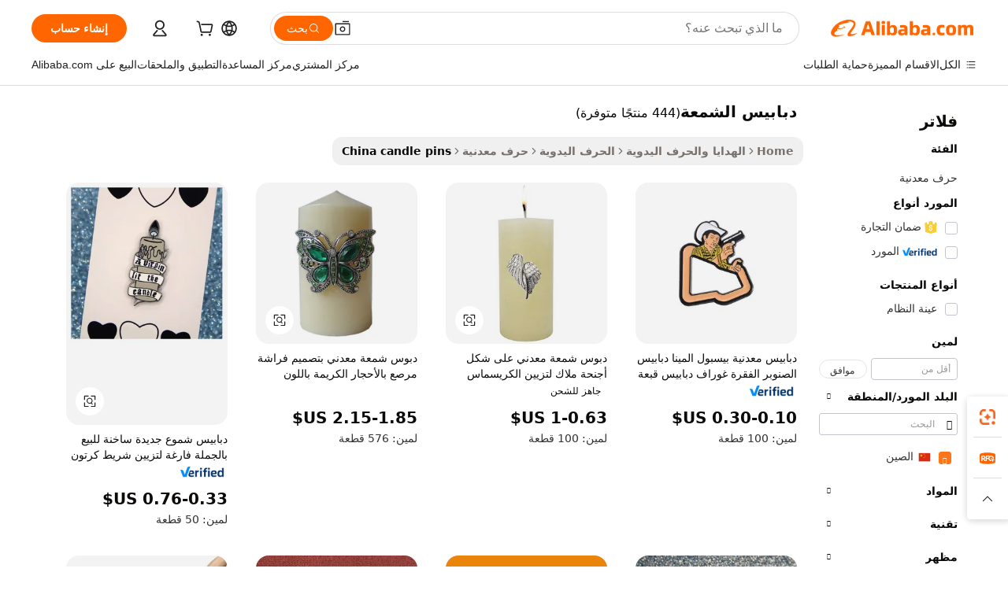

--- FILE ---
content_type: text/html;charset=UTF-8
request_url: https://arabic.alibaba.com/Popular/CN_candle-pins-Trade.html
body_size: 186952
content:

<!-- screen_content -->
    <!-- tangram:5410 begin-->
    <!-- tangram:529998 begin-->

<!DOCTYPE html>
<html lang="ar" dir="rtl">
  <head>
        <script>
      window.__BB = {
        scene: window.__bb_scene || 'traffic-free-popular'
      };
      window.__BB.BB_CWV_IGNORE = {
          lcp_element: ['#icbu-buyer-pc-top-banner'],
          lcp_url: [],
        };
      window._timing = {}
      window._timing.first_start = Date.now();
      window.needLoginInspiration = Boolean();
      // 变量用于标记页面首次可见时间
      let firstVisibleTime = null;
      if (typeof document.hidden !== 'undefined') {
        // 页面首次加载时直接统计
        if (!document.hidden) {
          firstVisibleTime = Date.now();
          window.__BB_timex = 1
        } else {
          // 页面不可见时监听 visibilitychange 事件
          document.addEventListener('visibilitychange', () => {
            if (!document.hidden) {
              firstVisibleTime = Date.now();
              window.__BB_timex = firstVisibleTime - window.performance.timing.navigationStart
              window.__BB.firstVisibleTime = window.__BB_timex
              console.log("Page became visible after "+ window.__BB_timex + " ms");
            }
          }, { once: true });  // 确保只触发一次
        }
      } else {
        console.warn('Page Visibility API is not supported in this browser.');
      }
    </script>
        <meta name="data-spm" content="a2700">
        <meta name="aplus-xplug" content="NONE">
        <meta name="aplus-icbu-disable-umid" content="1">
        <meta name="google-translate-customization" content="9de59014edaf3b99-22e1cf3b5ca21786-g00bb439a5e9e5f8f-f">
    <meta name="yandex-verification" content="25a76ba8e4443bb3" />
    <meta name="msvalidate.01" content="E3FBF0E89B724C30844BF17C59608E8F" />
    <meta name="viewport" content="width=device-width, initial-scale=1.0, maximum-scale=5.0, user-scalable=yes">
        <link rel="preconnect" href="https://s.alicdn.com/" crossorigin>
    <link rel="dns-prefetch" href="https://s.alicdn.com">
                        <link rel="preload" href="" as="image">
        <link rel="preload" href="https://s.alicdn.com/@g/alilog/??aplus_plugin_icbufront/index.js,mlog/aplus_v2.js" as="script">
        <link rel="preload" href="https://s.alicdn.com/@img/imgextra/i2/O1CN0153JdbU26g4bILVOyC_!!6000000007690-2-tps-418-58.png" as="image">
        <script>
            window.__APLUS_ABRATE__ = {
        perf_group: 'control',
        scene: "traffic-free-popular",
      };
    </script>
    <meta name="aplus-mmstat-timeout" content="15000">
        <meta content="text/html; charset=utf-8" http-equiv="Content-Type">
          <title>مشغل الموسيقى دبابيس الشمعة الصين, أشترِ أفضل مشغل موسيقى الصين قادم من مصانع دبابيس الشمعة على Alibaba.com</title>
      <meta name="keywords" content="">
      <meta name="description" content="">
            <meta name="pagetiming-rate" content="9">
      <meta name="pagetiming-resource-rate" content="4">
                    <link rel="canonical" href="https://www.alibaba.com/countrysearch/CN/candle-pins.html">
                              <link rel="alternate" hreflang="fr" href="https://french.alibaba.com/Popular/CN_candle-pins-Trade.html">
                  <link rel="alternate" hreflang="de" href="https://german.alibaba.com/Popular/CN_candle-pins-Trade.html">
                  <link rel="alternate" hreflang="pt" href="https://portuguese.alibaba.com/Popular/CN_candle-pins-Trade.html">
                  <link rel="alternate" hreflang="it" href="https://italian.alibaba.com/Popular/CN_candle-pins-Trade.html">
                  <link rel="alternate" hreflang="es" href="https://spanish.alibaba.com/Popular/CN_candle-pins-Trade.html">
                  <link rel="alternate" hreflang="ru" href="https://russian.alibaba.com/Popular/CN_candle-pins-Trade.html">
                  <link rel="alternate" hreflang="ko" href="https://korean.alibaba.com/Popular/CN_candle-pins-Trade.html">
                  <link rel="alternate" hreflang="ar" href="https://arabic.alibaba.com/Popular/CN_candle-pins-Trade.html">
                  <link rel="alternate" hreflang="ja" href="https://japanese.alibaba.com/Popular/CN_candle-pins-Trade.html">
                  <link rel="alternate" hreflang="tr" href="https://turkish.alibaba.com/Popular/CN_candle-pins-Trade.html">
                  <link rel="alternate" hreflang="th" href="https://thai.alibaba.com/Popular/CN_candle-pins-Trade.html">
                  <link rel="alternate" hreflang="vi" href="https://vietnamese.alibaba.com/Popular/CN_candle-pins-Trade.html">
                  <link rel="alternate" hreflang="nl" href="https://dutch.alibaba.com/Popular/CN_candle-pins-Trade.html">
                  <link rel="alternate" hreflang="he" href="https://hebrew.alibaba.com/Popular/CN_candle-pins-Trade.html">
                  <link rel="alternate" hreflang="id" href="https://indonesian.alibaba.com/Popular/CN_candle-pins-Trade.html">
                  <link rel="alternate" hreflang="hi" href="https://hindi.alibaba.com/Popular/CN_candle-pins-Trade.html">
                  <link rel="alternate" hreflang="en" href="https://www.alibaba.com/countrysearch/CN/candle-pins.html">
                  <link rel="alternate" hreflang="zh" href="https://chinese.alibaba.com/Popular/CN_candle-pins-Trade.html">
                  <link rel="alternate" hreflang="x-default" href="https://arabic.alibaba.com/Popular/CN_candle-pins-Trade.html">
                                        <script>
      // Aplus 配置自动打点
      var queue = window.goldlog_queue || (window.goldlog_queue = []);
      var tags = ["button", "a", "div", "span", "i", "svg", "input", "li", "tr"];
      queue.push(
        {
          action: 'goldlog.appendMetaInfo',
          arguments: [
            'aplus-auto-exp',
            [
              {
                logkey: '/sc.ug_msite.new_product_exp',
                cssSelector: '[data-spm-exp]',
                props: ["data-spm-exp"],
              },
              {
                logkey: '/sc.ug_pc.seolist_product_exp',
                cssSelector: '.traffic-card-gallery',
                props: ["data-spm-exp"],
              }
            ]
          ]
        }
      )
      queue.push({
        action: 'goldlog.setMetaInfo',
        arguments: ['aplus-auto-clk', JSON.stringify(tags.map(tag =>({
          "logkey": "/sc.ug_msite.new_product_clk",
          tag,
          "filter": "data-spm-clk",
          "props": ["data-spm-clk"]
        })))],
      });
    </script>
  </head>
  <div id="icbu-header"><div id="the-new-header" data-version="4.4.0" data-tnh-auto-exp="tnh-expose" data-scenes="search-products" style="position: relative;background-color: #fff;border-bottom: 1px solid #ddd;box-sizing: border-box; font-family:Inter,SF Pro Text,Roboto,Helvetica Neue,Helvetica,Tahoma,Arial,PingFang SC,Microsoft YaHei;"><div style="display: flex;align-items:center;height: 72px;min-width: 1200px;max-width: 1580px;margin: 0 auto;padding: 0 40px;box-sizing: border-box;"><img style="height: 29px; width: 209px;" src="https://s.alicdn.com/@img/imgextra/i2/O1CN0153JdbU26g4bILVOyC_!!6000000007690-2-tps-418-58.png" alt="" /></div><div style="min-width: 1200px;max-width: 1580px;margin: 0 auto;overflow: hidden;font-size: 14px;display: flex;justify-content: space-between;padding: 0 40px;box-sizing: border-box;"><div style="display: flex; align-items: center; justify-content: space-between"><div style="position: relative; height: 36px; padding: 0 28px 0 20px">All categories</div><div style="position: relative; height: 36px; padding-right: 28px">Featured selections</div><div style="position: relative; height: 36px">Trade Assurance</div></div><div style="display: flex; align-items: center; justify-content: space-between"><div style="position: relative; height: 36px; padding-right: 28px">Buyer Central</div><div style="position: relative; height: 36px; padding-right: 28px">Help Center</div><div style="position: relative; height: 36px; padding-right: 28px">Get the app</div><div style="position: relative; height: 36px">Become a supplier</div></div></div></div></div></div>
  <body data-spm="7724857" style="min-height: calc(100vh + 1px)"><script 
id="beacon-aplus"   
src="//s.alicdn.com/@g/alilog/??aplus_plugin_icbufront/index.js,mlog/aplus_v2.js"
exparams="aplus=async&userid=&aplus&ali_beacon_id=&ali_apache_id=&ali_apache_track=&ali_apache_tracktmp=&eagleeye_traceid=2103063617688255917757882e13a3&ip=3%2e144%2e150%2e25&dmtrack_c={ali%5fresin%5ftrace%3dse%5frst%3dnull%7csp%5fviewtype%3dY%7cset%3d3%7cser%3d1007%7cpageId%3d56b3e28bacc64a22b6a196c3dfd6326f%7cm%5fpageid%3dnull%7cpvmi%3dbfb776af4b6a49c2beb5a0a0888b6faa%7csek%5fsepd%3d%25D8%25AF%25D8%25A8%25D8%25A7%25D8%25A8%25D9%258A%25D8%25B3%2b%25D8%25A7%25D9%2584%25D8%25B4%25D9%2585%25D8%25B9%25D8%25A9%7csek%3dcandle%2bpins%7cse%5fpn%3d1%7cp4pid%3d3a7d192f%2da490%2d45db%2db52b%2de5f32ffd6de8%7csclkid%3dnull%7cforecast%5fpost%5fcate%3dnull%7cseo%5fnew%5fuser%5fflag%3dfalse%7ccategoryId%3d1716%7cseo%5fsearch%5fmodel%5fupgrade%5fv2%3d2025070801%7cseo%5fmodule%5fcard%5f20240624%3d202406242%7clong%5ftext%5fgoogle%5ftranslate%5fv2%3d2407142%7cseo%5fcontent%5ftd%5fbottom%5ftext%5fupdate%5fkey%3d2025070801%7cseo%5fsearch%5fmodel%5fupgrade%5fv3%3d2025072201%7cdamo%5falt%5freplace%3d2485818%7cseo%5fsearch%5fmodel%5fmulti%5fupgrade%5fv3%3d2025081101%7cwap%5fcross%3d2007659%7cwap%5fcs%5faction%3d2005494%7cAPP%5fVisitor%5fActive%3d26705%7cseo%5fshowroom%5fgoods%5fmix%3d2005244%7cseo%5fdefault%5fcached%5flong%5ftext%5ffrom%5fnew%5fkeyword%5fstep%3d2024122502%7cshowroom%5fgeneral%5ftemplate%3d2005292%7cshowroom%5freview%3d20230308%7cwap%5fcs%5ftext%3dnull%7cstructured%5fdata%3d2025052702%7cseo%5fmulti%5fstyle%5ftext%5fupdate%3d2511182%7cpc%5fnew%5fheader%3dnull%7cseo%5fmeta%5fcate%5ftemplate%5fv1%3d2025042401%7cseo%5fmeta%5ftd%5fsearch%5fkeyword%5fstep%5fv1%3d2025040999%7cshowroom%5fft%5flong%5ftext%5fbaks%3d80802%7cAPP%5fGrowing%5fBuyer%5fHigh%5fIntent%5fActive%3d25488%7cshowroom%5fpc%5fv2019%3d2104%7cAPP%5fProspecting%5fBuyer%3d26712%7ccache%5fcontrol%3d2481986%7cAPP%5fChurned%5fCore%5fBuyer%3d25463%7cseo%5fdefault%5fcached%5flong%5ftext%5fstep%3d24110802%7camp%5flighthouse%5fscore%5fimage%3d19657%7cseo%5fft%5ftranslate%5fgemini%3d25012003%7cwap%5fnode%5fssr%3d2015725%7cdataphant%5fopen%3d27030%7clongtext%5fmulti%5fstyle%5fexpand%5frussian%3d2510142%7cseo%5flongtext%5fgoogle%5fdata%5fsection%3d25021702%7cindustry%5fpopular%5ffloor%3dnull%7cwap%5fad%5fgoods%5fproduct%5finterval%3dnull%7cseo%5fgoods%5fbootom%5fwholesale%5flink%3dnull%7cseo%5fmiddle%5fwholesale%5flink%3d2486164%7cseo%5fkeyword%5faatest%3d14%7cft%5flong%5ftext%5fenpand%5fstep2%3d121602%7cseo%5fft%5flongtext%5fexpand%5fstep3%3d25012102%7cseo%5fwap%5fheadercard%3d2006288%7cAPP%5fChurned%5fInactive%5fVisitor%3d25497%7cAPP%5fGrowing%5fBuyer%5fHigh%5fIntent%5fInactive%3d25484%7cseo%5fmeta%5ftd%5fmulti%5fkey%3d2025061801%7ctop%5frecommend%5f20250120%3d202501201%7clongtext%5fmulti%5fstyle%5fexpand%5ffrench%5fcopy%3d25091802%7clongtext%5fmulti%5fstyle%5fexpand%5ffrench%5fcopy%5fcopy%3d25092502%7cseo%5ffloor%5fexp%3dnull%7cseo%5fshowroom%5falgo%5flink%3d17764%7cseo%5fmeta%5ftd%5faib%5fgeneral%5fkey%3d2025091901%7ccountry%5findustry%3d202311033%7cshowroom%5fft%5flong%5ftext%5fenpand%5fstep1%3d101102%7cseo%5fshowroom%5fnorel%3dnull%7cplp%5fstyle%5f25%5fpc%3d202505222%7cseo%5fggs%5flayer%3d10011%7cquery%5fmutil%5flang%5ftranslate%3d2025060300%7cAPP%5fChurned%5fBuyer%3d25468%7cstream%5frender%5fperf%5fopt%3d2309181%7cwap%5fgoods%3d2007383%7cseo%5fshowroom%5fsimilar%5f20240614%3d202406142%7cchinese%5fopen%3d6307%7cquery%5fgpt%5ftranslate%3d20240820%7cad%5fproduct%5finterval%3dnull%7camp%5fto%5fpwa%3d2007359%7cplp%5faib%5fmulti%5fai%5fmeta%3d20250401%7cwap%5fsupplier%5fcontent%3dnull%7cpc%5ffree%5frefactoring%3d20220315%7csso%5foem%5ffloor%3d30031%7cAPP%5fGrowing%5fBuyer%5fInactive%3d25476%7cseo%5fpc%5fnew%5fview%5f20240807%3d202408072%7cseo%5fbottom%5ftext%5fentity%5fkey%5fcopy%3d2025062400%7cstream%5frender%3d433763%7cseo%5fmodule%5fcard%5f20240424%3d202404241%7cseo%5ftitle%5freplace%5f20191226%3d5841%7clongtext%5fmulti%5fstyle%5fexpand%3d25090802%7cgoogleweblight%3d6516%7clighthouse%5fbase64%3d2005760%7cAPP%5fProspecting%5fBuyer%5fActive%3d26717%7cad%5fgoods%5fproduct%5finterval%3dnull%7cseo%5fbottom%5fdeep%5fextend%5fkw%5fkey%3d2025071101%7clongtext%5fmulti%5fstyle%5fexpand%5fturkish%3d25102802%7cilink%5fuv%3d20240911%7cwap%5flist%5fwakeup%3d2005832%7ctpp%5fcrosslink%5fpc%3d20205311%7cseo%5ftop%5fbooth%3d18501%7cAPP%5fGrowing%5fBuyer%5fLess%5fActive%3d25472%7cseo%5fsearch%5fmodel%5fupgrade%5frank%3d2025092401%7cgoodslayer%3d7977%7cft%5flong%5ftext%5ftranslate%5fexpand%5fstep1%3d24110802%7cseo%5fheaderstyle%5ftraffic%5fkey%5fv1%3d2025072100%7ccrosslink%5fswitch%3d2008141%7cp4p%5foutline%3d20240328%7cseo%5fmeta%5ftd%5faib%5fv2%5fkey%3d2025091800%7crts%5fmulti%3d2008404%7cAPP%5fVisitor%5fLess%5fActive%3d26694%7cplp%5fstyle%5f25%3d202505192%7ccdn%5fvm%3d2007368%7cwap%5fad%5fproduct%5finterval%3dnull%7cseo%5fsearch%5fmodel%5fmulti%5fupgrade%5frank%3d2025092401%7cpc%5fcard%5fshare%3d2025081201%7cAPP%5fGrowing%5fBuyer%5fHigh%5fIntent%5fLess%5fActive%3d25480%7cgoods%5ftitle%5fsubstitute%3d9616%7cwap%5fscreen%5fexp%3d2025081400%7creact%5fheader%5ftest%3d202502182%7cpc%5fcs%5fcolor%3dnull%7cshowroom%5fft%5flong%5ftext%5ftest%3d72502%7cone%5ftap%5flogin%5fABTest%3d202308153%7cseo%5fhyh%5fshow%5ftags%3dnull%7cplp%5fstructured%5fdata%3d2508182%7cguide%5fdelete%3d2008526%7cseo%5findustry%5ftemplate%3dnull%7cseo%5fmeta%5ftd%5fmulti%5fes%5fkey%3d2025073101%7cseo%5fshowroom%5fdata%5fmix%3d19888%7csso%5ftop%5franking%5ffloor%3d20031%7cseo%5ftd%5fdeep%5fupgrade%5fkey%5fv3%3d2025081101%7cwap%5fue%5fone%3d2025111401%7cshowroom%5fto%5frts%5flink%3d2008480%7ccountrysearch%5ftest%3dnull%7cshowroom%5flist%5fnew%5farrival%3d2811002%7cchannel%5famp%5fto%5fpwa%3d2008435%7cseo%5fmulti%5fstyles%5flong%5ftext%3d2503172%7cseo%5fmeta%5ftext%5fmutli%5fcate%5ftemplate%5fv1%3d2025080800%7cseo%5fdefault%5fcached%5fmutil%5flong%5ftext%5fstep%3d24110436%7cseo%5faction%5fpoint%5ftype%3d22823%7cseo%5faib%5ftd%5flaunch%5f20240828%5fcopy%3d202408282%7cseo%5fshowroom%5fwholesale%5flink%3d2486142%7cseo%5fperf%5fimprove%3d2023999%7cseo%5fwap%5flist%5fbounce%5f01%3d2063%7cseo%5fwap%5flist%5fbounce%5f02%3d2128%7cAPP%5fGrowing%5fBuyer%5fActive%3d25492%7cvideolayer%3dnull%7cvideo%5fplay%3dnull%7cAPP%5fChurned%5fMember%5fInactive%3d25501%7cseo%5fgoogle%5fnew%5fstruct%3d438326%7ctpp%5ftrace%3dseoKeyword%2dseoKeyword%5fv3%2dbase%2dORIGINAL}&pageid=0390961921030ec71768825591&hn=ensearchweb033003014199%2erg%2dus%2deast%2eus68&asid=AQAAAAD3Im5poKbTIAAAAACgOWxjxvDgxA==&treq=&tres=" async>
</script>
                        <!-- tangram:7430 begin-->
 <style>
   .traffic-card-gallery {display: flex;position: relative;flex-direction: column;justify-content: flex-start;border-radius: 0.5rem;background-color: #fff;padding: 0.5rem 0.5rem 1rem;overflow: hidden;font-size: 0.75rem;line-height: 1rem;}
   .product-price {
     b {
       font-size: 22px;
     }
   }
 </style>
<!-- tangram:7430 end-->
            <style>.component-left-filter-callback{display:flex;position:relative;margin-top:10px;height:1200px}.component-left-filter-callback img{width:200px}.component-left-filter-callback i{position:absolute;top:5%;left:50%}.related-search-wrapper{padding:.5rem;--tw-bg-opacity: 1;background-color:#fff;background-color:rgba(255,255,255,var(--tw-bg-opacity, 1));border-width:1px;border-color:var(--input)}.related-search-wrapper .related-search-box{margin:12px 16px}.related-search-wrapper .related-search-box .related-search-title{display:inline;float:start;color:#666;word-wrap:break-word;margin-right:12px;width:13%}.related-search-wrapper .related-search-box .related-search-content{display:flex;flex-wrap:wrap}.related-search-wrapper .related-search-box .related-search-content .related-search-link{margin-right:12px;width:23%;overflow:hidden;color:#666;text-overflow:ellipsis;white-space:nowrap}.product-title img{margin-right:.5rem;display:inline-block;height:1rem;vertical-align:sub}.product-price b{font-size:22px}.similar-icon{position:absolute;bottom:12px;z-index:2;right:12px}.rfq-card{display:inline-block;position:relative;box-sizing:border-box;margin-bottom:36px}.rfq-card .rfq-card-content{display:flex;position:relative;flex-direction:column;align-items:flex-start;background-size:cover;background-color:#fff;padding:12px;width:100%;height:100%}.rfq-card .rfq-card-content .rfq-card-icon{margin-top:50px}.rfq-card .rfq-card-content .rfq-card-icon img{width:45px}.rfq-card .rfq-card-content .rfq-card-top-title{margin-top:14px;color:#222;font-weight:400;font-size:16px}.rfq-card .rfq-card-content .rfq-card-title{margin-top:24px;color:#333;font-weight:800;font-size:20px}.rfq-card .rfq-card-content .rfq-card-input-box{margin-top:24px;width:100%}.rfq-card .rfq-card-content .rfq-card-input-box textarea{box-sizing:border-box;border:1px solid #ddd;border-radius:4px;background-color:#fff;padding:9px 12px;width:100%;height:88px;resize:none;color:#666;font-weight:400;font-size:13px;font-family:inherit}.rfq-card .rfq-card-content .rfq-card-button{margin-top:24px;border:1px solid #666;border-radius:16px;background-color:#fff;width:67%;color:#000;font-weight:700;font-size:14px;line-height:30px;text-align:center}[data-modulename^=ProductList-] div{contain-intrinsic-size:auto 500px}.traffic-card-gallery:hover{--tw-shadow: 0px 2px 6px 2px rgba(0,0,0,.12157);--tw-shadow-colored: 0px 2px 6px 2px var(--tw-shadow-color);box-shadow:0 0 #0000,0 0 #0000,0 2px 6px 2px #0000001f;box-shadow:var(--tw-ring-offset-shadow, 0 0 rgba(0,0,0,0)),var(--tw-ring-shadow, 0 0 rgba(0,0,0,0)),var(--tw-shadow);z-index:10}.traffic-card-gallery{position:relative;display:flex;flex-direction:column;justify-content:flex-start;overflow:hidden;border-radius:.75rem;--tw-bg-opacity: 1;background-color:#fff;background-color:rgba(255,255,255,var(--tw-bg-opacity, 1));padding:.5rem;font-size:.75rem;line-height:1rem}.traffic-card-list{position:relative;display:flex;height:292px;flex-direction:row;justify-content:flex-start;overflow:hidden;border-bottom-width:1px;--tw-bg-opacity: 1;background-color:#fff;background-color:rgba(255,255,255,var(--tw-bg-opacity, 1));padding:1rem;font-size:.75rem;line-height:1rem}.traffic-card-g-industry:hover{--tw-shadow: 0 0 10px rgba(0,0,0,.1);--tw-shadow-colored: 0 0 10px var(--tw-shadow-color);box-shadow:0 0 #0000,0 0 #0000,0 0 10px #0000001a;box-shadow:var(--tw-ring-offset-shadow, 0 0 rgba(0,0,0,0)),var(--tw-ring-shadow, 0 0 rgba(0,0,0,0)),var(--tw-shadow)}.traffic-card-g-industry{position:relative;border-radius:var(--radius);--tw-bg-opacity: 1;background-color:#fff;background-color:rgba(255,255,255,var(--tw-bg-opacity, 1));padding:1.25rem .75rem .75rem;font-size:.875rem;line-height:1.25rem}.module-filter-section-wrapper{max-height:none!important;overflow-x:hidden}*,:before,:after{--tw-border-spacing-x: 0;--tw-border-spacing-y: 0;--tw-translate-x: 0;--tw-translate-y: 0;--tw-rotate: 0;--tw-skew-x: 0;--tw-skew-y: 0;--tw-scale-x: 1;--tw-scale-y: 1;--tw-pan-x: ;--tw-pan-y: ;--tw-pinch-zoom: ;--tw-scroll-snap-strictness: proximity;--tw-gradient-from-position: ;--tw-gradient-via-position: ;--tw-gradient-to-position: ;--tw-ordinal: ;--tw-slashed-zero: ;--tw-numeric-figure: ;--tw-numeric-spacing: ;--tw-numeric-fraction: ;--tw-ring-inset: ;--tw-ring-offset-width: 0px;--tw-ring-offset-color: #fff;--tw-ring-color: rgba(59, 130, 246, .5);--tw-ring-offset-shadow: 0 0 rgba(0,0,0,0);--tw-ring-shadow: 0 0 rgba(0,0,0,0);--tw-shadow: 0 0 rgba(0,0,0,0);--tw-shadow-colored: 0 0 rgba(0,0,0,0);--tw-blur: ;--tw-brightness: ;--tw-contrast: ;--tw-grayscale: ;--tw-hue-rotate: ;--tw-invert: ;--tw-saturate: ;--tw-sepia: ;--tw-drop-shadow: ;--tw-backdrop-blur: ;--tw-backdrop-brightness: ;--tw-backdrop-contrast: ;--tw-backdrop-grayscale: ;--tw-backdrop-hue-rotate: ;--tw-backdrop-invert: ;--tw-backdrop-opacity: ;--tw-backdrop-saturate: ;--tw-backdrop-sepia: ;--tw-contain-size: ;--tw-contain-layout: ;--tw-contain-paint: ;--tw-contain-style: }::backdrop{--tw-border-spacing-x: 0;--tw-border-spacing-y: 0;--tw-translate-x: 0;--tw-translate-y: 0;--tw-rotate: 0;--tw-skew-x: 0;--tw-skew-y: 0;--tw-scale-x: 1;--tw-scale-y: 1;--tw-pan-x: ;--tw-pan-y: ;--tw-pinch-zoom: ;--tw-scroll-snap-strictness: proximity;--tw-gradient-from-position: ;--tw-gradient-via-position: ;--tw-gradient-to-position: ;--tw-ordinal: ;--tw-slashed-zero: ;--tw-numeric-figure: ;--tw-numeric-spacing: ;--tw-numeric-fraction: ;--tw-ring-inset: ;--tw-ring-offset-width: 0px;--tw-ring-offset-color: #fff;--tw-ring-color: rgba(59, 130, 246, .5);--tw-ring-offset-shadow: 0 0 rgba(0,0,0,0);--tw-ring-shadow: 0 0 rgba(0,0,0,0);--tw-shadow: 0 0 rgba(0,0,0,0);--tw-shadow-colored: 0 0 rgba(0,0,0,0);--tw-blur: ;--tw-brightness: ;--tw-contrast: ;--tw-grayscale: ;--tw-hue-rotate: ;--tw-invert: ;--tw-saturate: ;--tw-sepia: ;--tw-drop-shadow: ;--tw-backdrop-blur: ;--tw-backdrop-brightness: ;--tw-backdrop-contrast: ;--tw-backdrop-grayscale: ;--tw-backdrop-hue-rotate: ;--tw-backdrop-invert: ;--tw-backdrop-opacity: ;--tw-backdrop-saturate: ;--tw-backdrop-sepia: ;--tw-contain-size: ;--tw-contain-layout: ;--tw-contain-paint: ;--tw-contain-style: }*,:before,:after{box-sizing:border-box;border-width:0;border-style:solid;border-color:#e5e7eb}:before,:after{--tw-content: ""}html,:host{line-height:1.5;-webkit-text-size-adjust:100%;-moz-tab-size:4;-o-tab-size:4;tab-size:4;font-family:ui-sans-serif,system-ui,-apple-system,Segoe UI,Roboto,Ubuntu,Cantarell,Noto Sans,sans-serif,"Apple Color Emoji","Segoe UI Emoji",Segoe UI Symbol,"Noto Color Emoji";font-feature-settings:normal;font-variation-settings:normal;-webkit-tap-highlight-color:transparent}body{margin:0;line-height:inherit}hr{height:0;color:inherit;border-top-width:1px}abbr:where([title]){text-decoration:underline;-webkit-text-decoration:underline dotted;text-decoration:underline dotted}h1,h2,h3,h4,h5,h6{font-size:inherit;font-weight:inherit}a{color:inherit;text-decoration:inherit}b,strong{font-weight:bolder}code,kbd,samp,pre{font-family:ui-monospace,SFMono-Regular,Menlo,Monaco,Consolas,Liberation Mono,Courier New,monospace;font-feature-settings:normal;font-variation-settings:normal;font-size:1em}small{font-size:80%}sub,sup{font-size:75%;line-height:0;position:relative;vertical-align:baseline}sub{bottom:-.25em}sup{top:-.5em}table{text-indent:0;border-color:inherit;border-collapse:collapse}button,input,optgroup,select,textarea{font-family:inherit;font-feature-settings:inherit;font-variation-settings:inherit;font-size:100%;font-weight:inherit;line-height:inherit;letter-spacing:inherit;color:inherit;margin:0;padding:0}button,select{text-transform:none}button,input:where([type=button]),input:where([type=reset]),input:where([type=submit]){-webkit-appearance:button;background-color:transparent;background-image:none}:-moz-focusring{outline:auto}:-moz-ui-invalid{box-shadow:none}progress{vertical-align:baseline}::-webkit-inner-spin-button,::-webkit-outer-spin-button{height:auto}[type=search]{-webkit-appearance:textfield;outline-offset:-2px}::-webkit-search-decoration{-webkit-appearance:none}::-webkit-file-upload-button{-webkit-appearance:button;font:inherit}summary{display:list-item}blockquote,dl,dd,h1,h2,h3,h4,h5,h6,hr,figure,p,pre{margin:0}fieldset{margin:0;padding:0}legend{padding:0}ol,ul,menu{list-style:none;margin:0;padding:0}dialog{padding:0}textarea{resize:vertical}input::-moz-placeholder,textarea::-moz-placeholder{opacity:1;color:#9ca3af}input::placeholder,textarea::placeholder{opacity:1;color:#9ca3af}button,[role=button]{cursor:pointer}:disabled{cursor:default}img,svg,video,canvas,audio,iframe,embed,object{display:block;vertical-align:middle}img,video{max-width:100%;height:auto}[hidden]:where(:not([hidden=until-found])){display:none}:root{--background: hsl(0, 0%, 100%);--foreground: hsl(20, 14.3%, 4.1%);--card: hsl(0, 0%, 100%);--card-foreground: hsl(20, 14.3%, 4.1%);--popover: hsl(0, 0%, 100%);--popover-foreground: hsl(20, 14.3%, 4.1%);--primary: hsl(24, 100%, 50%);--primary-foreground: hsl(60, 9.1%, 97.8%);--secondary: hsl(60, 4.8%, 95.9%);--secondary-foreground: #333;--muted: hsl(60, 4.8%, 95.9%);--muted-foreground: hsl(25, 5.3%, 44.7%);--accent: hsl(60, 4.8%, 95.9%);--accent-foreground: hsl(24, 9.8%, 10%);--destructive: hsl(0, 84.2%, 60.2%);--destructive-foreground: hsl(60, 9.1%, 97.8%);--border: hsl(20, 5.9%, 90%);--input: hsl(20, 5.9%, 90%);--ring: hsl(24.6, 95%, 53.1%);--radius: 1rem}.dark{--background: hsl(20, 14.3%, 4.1%);--foreground: hsl(60, 9.1%, 97.8%);--card: hsl(20, 14.3%, 4.1%);--card-foreground: hsl(60, 9.1%, 97.8%);--popover: hsl(20, 14.3%, 4.1%);--popover-foreground: hsl(60, 9.1%, 97.8%);--primary: hsl(20.5, 90.2%, 48.2%);--primary-foreground: hsl(60, 9.1%, 97.8%);--secondary: hsl(12, 6.5%, 15.1%);--secondary-foreground: hsl(60, 9.1%, 97.8%);--muted: hsl(12, 6.5%, 15.1%);--muted-foreground: hsl(24, 5.4%, 63.9%);--accent: hsl(12, 6.5%, 15.1%);--accent-foreground: hsl(60, 9.1%, 97.8%);--destructive: hsl(0, 72.2%, 50.6%);--destructive-foreground: hsl(60, 9.1%, 97.8%);--border: hsl(12, 6.5%, 15.1%);--input: hsl(12, 6.5%, 15.1%);--ring: hsl(20.5, 90.2%, 48.2%)}*{border-color:#e7e5e4;border-color:var(--border)}body{background-color:#fff;background-color:var(--background);color:#0c0a09;color:var(--foreground)}.il-sr-only{position:absolute;width:1px;height:1px;padding:0;margin:-1px;overflow:hidden;clip:rect(0,0,0,0);white-space:nowrap;border-width:0}.il-invisible{visibility:hidden}.il-fixed{position:fixed}.il-absolute{position:absolute}.il-relative{position:relative}.il-sticky{position:sticky}.il-inset-0{inset:0}.il--bottom-12{bottom:-3rem}.il--top-12{top:-3rem}.il-bottom-0{bottom:0}.il-bottom-2{bottom:.5rem}.il-bottom-3{bottom:.75rem}.il-bottom-4{bottom:1rem}.il-end-0{right:0}.il-end-2{right:.5rem}.il-end-3{right:.75rem}.il-end-4{right:1rem}.il-left-0{left:0}.il-left-3{left:.75rem}.il-right-0{right:0}.il-right-2{right:.5rem}.il-right-3{right:.75rem}.il-start-0{left:0}.il-start-1\/2{left:50%}.il-start-2{left:.5rem}.il-start-3{left:.75rem}.il-start-\[50\%\]{left:50%}.il-top-0{top:0}.il-top-1\/2{top:50%}.il-top-16{top:4rem}.il-top-4{top:1rem}.il-top-\[50\%\]{top:50%}.il-z-10{z-index:10}.il-z-50{z-index:50}.il-z-\[9999\]{z-index:9999}.il-col-span-4{grid-column:span 4 / span 4}.il-m-0{margin:0}.il-m-3{margin:.75rem}.il-m-auto{margin:auto}.il-mx-auto{margin-left:auto;margin-right:auto}.il-my-3{margin-top:.75rem;margin-bottom:.75rem}.il-my-5{margin-top:1.25rem;margin-bottom:1.25rem}.il-my-auto{margin-top:auto;margin-bottom:auto}.\!il-mb-4{margin-bottom:1rem!important}.il--mt-4{margin-top:-1rem}.il-mb-0{margin-bottom:0}.il-mb-1{margin-bottom:.25rem}.il-mb-2{margin-bottom:.5rem}.il-mb-3{margin-bottom:.75rem}.il-mb-4{margin-bottom:1rem}.il-mb-5{margin-bottom:1.25rem}.il-mb-6{margin-bottom:1.5rem}.il-mb-8{margin-bottom:2rem}.il-mb-\[-0\.75rem\]{margin-bottom:-.75rem}.il-mb-\[0\.125rem\]{margin-bottom:.125rem}.il-me-1{margin-right:.25rem}.il-me-2{margin-right:.5rem}.il-me-3{margin-right:.75rem}.il-me-auto{margin-right:auto}.il-mr-1{margin-right:.25rem}.il-mr-2{margin-right:.5rem}.il-ms-1{margin-left:.25rem}.il-ms-4{margin-left:1rem}.il-ms-5{margin-left:1.25rem}.il-ms-8{margin-left:2rem}.il-ms-\[\.375rem\]{margin-left:.375rem}.il-ms-auto{margin-left:auto}.il-mt-0{margin-top:0}.il-mt-0\.5{margin-top:.125rem}.il-mt-1{margin-top:.25rem}.il-mt-2{margin-top:.5rem}.il-mt-3{margin-top:.75rem}.il-mt-4{margin-top:1rem}.il-mt-6{margin-top:1.5rem}.il-line-clamp-1{overflow:hidden;display:-webkit-box;-webkit-box-orient:vertical;-webkit-line-clamp:1}.il-line-clamp-2{overflow:hidden;display:-webkit-box;-webkit-box-orient:vertical;-webkit-line-clamp:2}.il-line-clamp-6{overflow:hidden;display:-webkit-box;-webkit-box-orient:vertical;-webkit-line-clamp:6}.il-inline-block{display:inline-block}.il-inline{display:inline}.il-flex{display:flex}.il-inline-flex{display:inline-flex}.il-grid{display:grid}.il-aspect-square{aspect-ratio:1 / 1}.il-size-5{width:1.25rem;height:1.25rem}.il-h-1{height:.25rem}.il-h-10{height:2.5rem}.il-h-11{height:2.75rem}.il-h-20{height:5rem}.il-h-24{height:6rem}.il-h-3\.5{height:.875rem}.il-h-4{height:1rem}.il-h-40{height:10rem}.il-h-6{height:1.5rem}.il-h-8{height:2rem}.il-h-9{height:2.25rem}.il-h-\[150px\]{height:150px}.il-h-\[152px\]{height:152px}.il-h-\[18\.25rem\]{height:18.25rem}.il-h-\[292px\]{height:292px}.il-h-\[600px\]{height:600px}.il-h-auto{height:auto}.il-h-fit{height:-moz-fit-content;height:fit-content}.il-h-full{height:100%}.il-h-screen{height:100vh}.il-max-h-\[100vh\]{max-height:100vh}.il-w-1\/2{width:50%}.il-w-10{width:2.5rem}.il-w-10\/12{width:83.333333%}.il-w-4{width:1rem}.il-w-6{width:1.5rem}.il-w-64{width:16rem}.il-w-7\/12{width:58.333333%}.il-w-72{width:18rem}.il-w-8{width:2rem}.il-w-8\/12{width:66.666667%}.il-w-9{width:2.25rem}.il-w-9\/12{width:75%}.il-w-\[200px\]{width:200px}.il-w-\[84px\]{width:84px}.il-w-fit{width:-moz-fit-content;width:fit-content}.il-w-full{width:100%}.il-w-screen{width:100vw}.il-min-w-0{min-width:0px}.il-min-w-3{min-width:.75rem}.il-min-w-\[1200px\]{min-width:1200px}.il-max-w-\[1000px\]{max-width:1000px}.il-max-w-\[1580px\]{max-width:1580px}.il-max-w-full{max-width:100%}.il-max-w-lg{max-width:32rem}.il-flex-1{flex:1 1 0%}.il-flex-shrink-0,.il-shrink-0{flex-shrink:0}.il-flex-grow-0,.il-grow-0{flex-grow:0}.il-basis-24{flex-basis:6rem}.il-basis-full{flex-basis:100%}.il-origin-\[--radix-tooltip-content-transform-origin\]{transform-origin:var(--radix-tooltip-content-transform-origin)}.il--translate-x-1\/2{--tw-translate-x: -50%;transform:translate(-50%,var(--tw-translate-y)) rotate(var(--tw-rotate)) skew(var(--tw-skew-x)) skewY(var(--tw-skew-y)) scaleX(var(--tw-scale-x)) scaleY(var(--tw-scale-y));transform:translate(var(--tw-translate-x),var(--tw-translate-y)) rotate(var(--tw-rotate)) skew(var(--tw-skew-x)) skewY(var(--tw-skew-y)) scaleX(var(--tw-scale-x)) scaleY(var(--tw-scale-y))}.il--translate-y-1\/2{--tw-translate-y: -50%;transform:translate(var(--tw-translate-x),-50%) rotate(var(--tw-rotate)) skew(var(--tw-skew-x)) skewY(var(--tw-skew-y)) scaleX(var(--tw-scale-x)) scaleY(var(--tw-scale-y));transform:translate(var(--tw-translate-x),var(--tw-translate-y)) rotate(var(--tw-rotate)) skew(var(--tw-skew-x)) skewY(var(--tw-skew-y)) scaleX(var(--tw-scale-x)) scaleY(var(--tw-scale-y))}.il-translate-x-\[-50\%\]{--tw-translate-x: -50%;transform:translate(-50%,var(--tw-translate-y)) rotate(var(--tw-rotate)) skew(var(--tw-skew-x)) skewY(var(--tw-skew-y)) scaleX(var(--tw-scale-x)) scaleY(var(--tw-scale-y));transform:translate(var(--tw-translate-x),var(--tw-translate-y)) rotate(var(--tw-rotate)) skew(var(--tw-skew-x)) skewY(var(--tw-skew-y)) scaleX(var(--tw-scale-x)) scaleY(var(--tw-scale-y))}.il-translate-y-\[-50\%\]{--tw-translate-y: -50%;transform:translate(var(--tw-translate-x),-50%) rotate(var(--tw-rotate)) skew(var(--tw-skew-x)) skewY(var(--tw-skew-y)) scaleX(var(--tw-scale-x)) scaleY(var(--tw-scale-y));transform:translate(var(--tw-translate-x),var(--tw-translate-y)) rotate(var(--tw-rotate)) skew(var(--tw-skew-x)) skewY(var(--tw-skew-y)) scaleX(var(--tw-scale-x)) scaleY(var(--tw-scale-y))}.il-rotate-90{--tw-rotate: 90deg;transform:translate(var(--tw-translate-x),var(--tw-translate-y)) rotate(90deg) skew(var(--tw-skew-x)) skewY(var(--tw-skew-y)) scaleX(var(--tw-scale-x)) scaleY(var(--tw-scale-y));transform:translate(var(--tw-translate-x),var(--tw-translate-y)) rotate(var(--tw-rotate)) skew(var(--tw-skew-x)) skewY(var(--tw-skew-y)) scaleX(var(--tw-scale-x)) scaleY(var(--tw-scale-y))}@keyframes il-pulse{50%{opacity:.5}}.il-animate-pulse{animation:il-pulse 2s cubic-bezier(.4,0,.6,1) infinite}@keyframes il-spin{to{transform:rotate(360deg)}}.il-animate-spin{animation:il-spin 1s linear infinite}.il-cursor-pointer{cursor:pointer}.il-list-disc{list-style-type:disc}.il-grid-cols-2{grid-template-columns:repeat(2,minmax(0,1fr))}.il-grid-cols-4{grid-template-columns:repeat(4,minmax(0,1fr))}.il-flex-row{flex-direction:row}.il-flex-col{flex-direction:column}.il-flex-col-reverse{flex-direction:column-reverse}.il-flex-wrap{flex-wrap:wrap}.il-flex-nowrap{flex-wrap:nowrap}.il-items-start{align-items:flex-start}.il-items-center{align-items:center}.il-items-baseline{align-items:baseline}.il-justify-start{justify-content:flex-start}.il-justify-end{justify-content:flex-end}.il-justify-center{justify-content:center}.il-justify-between{justify-content:space-between}.il-gap-1{gap:.25rem}.il-gap-1\.5{gap:.375rem}.il-gap-10{gap:2.5rem}.il-gap-2{gap:.5rem}.il-gap-3{gap:.75rem}.il-gap-4{gap:1rem}.il-gap-8{gap:2rem}.il-gap-\[\.0938rem\]{gap:.0938rem}.il-gap-\[\.375rem\]{gap:.375rem}.il-gap-\[0\.125rem\]{gap:.125rem}.\!il-gap-x-5{-moz-column-gap:1.25rem!important;column-gap:1.25rem!important}.\!il-gap-y-5{row-gap:1.25rem!important}.il-space-y-1\.5>:not([hidden])~:not([hidden]){--tw-space-y-reverse: 0;margin-top:calc(.375rem * (1 - var(--tw-space-y-reverse)));margin-top:.375rem;margin-top:calc(.375rem * calc(1 - var(--tw-space-y-reverse)));margin-bottom:0rem;margin-bottom:calc(.375rem * var(--tw-space-y-reverse))}.il-space-y-4>:not([hidden])~:not([hidden]){--tw-space-y-reverse: 0;margin-top:calc(1rem * (1 - var(--tw-space-y-reverse)));margin-top:1rem;margin-top:calc(1rem * calc(1 - var(--tw-space-y-reverse)));margin-bottom:0rem;margin-bottom:calc(1rem * var(--tw-space-y-reverse))}.il-overflow-hidden{overflow:hidden}.il-overflow-y-auto{overflow-y:auto}.il-overflow-y-scroll{overflow-y:scroll}.il-truncate{overflow:hidden;text-overflow:ellipsis;white-space:nowrap}.il-text-ellipsis{text-overflow:ellipsis}.il-whitespace-normal{white-space:normal}.il-whitespace-nowrap{white-space:nowrap}.il-break-normal{word-wrap:normal;word-break:normal}.il-break-words{word-wrap:break-word}.il-break-all{word-break:break-all}.il-rounded{border-radius:.25rem}.il-rounded-2xl{border-radius:1rem}.il-rounded-\[0\.5rem\]{border-radius:.5rem}.il-rounded-\[1\.25rem\]{border-radius:1.25rem}.il-rounded-full{border-radius:9999px}.il-rounded-lg{border-radius:1rem;border-radius:var(--radius)}.il-rounded-md{border-radius:calc(1rem - 2px);border-radius:calc(var(--radius) - 2px)}.il-rounded-sm{border-radius:calc(1rem - 4px);border-radius:calc(var(--radius) - 4px)}.il-rounded-xl{border-radius:.75rem}.il-border,.il-border-\[1px\]{border-width:1px}.il-border-b,.il-border-b-\[1px\]{border-bottom-width:1px}.il-border-solid{border-style:solid}.il-border-none{border-style:none}.il-border-\[\#222\]{--tw-border-opacity: 1;border-color:#222;border-color:rgba(34,34,34,var(--tw-border-opacity, 1))}.il-border-\[\#DDD\]{--tw-border-opacity: 1;border-color:#ddd;border-color:rgba(221,221,221,var(--tw-border-opacity, 1))}.il-border-foreground{border-color:#0c0a09;border-color:var(--foreground)}.il-border-input{border-color:#e7e5e4;border-color:var(--input)}.il-bg-\[\#F8F8F8\]{--tw-bg-opacity: 1;background-color:#f8f8f8;background-color:rgba(248,248,248,var(--tw-bg-opacity, 1))}.il-bg-\[\#d9d9d963\]{background-color:#d9d9d963}.il-bg-accent{background-color:#f5f5f4;background-color:var(--accent)}.il-bg-background{background-color:#fff;background-color:var(--background)}.il-bg-black{--tw-bg-opacity: 1;background-color:#000;background-color:rgba(0,0,0,var(--tw-bg-opacity, 1))}.il-bg-black\/80{background-color:#000c}.il-bg-destructive{background-color:#ef4444;background-color:var(--destructive)}.il-bg-gray-300{--tw-bg-opacity: 1;background-color:#d1d5db;background-color:rgba(209,213,219,var(--tw-bg-opacity, 1))}.il-bg-muted{background-color:#f5f5f4;background-color:var(--muted)}.il-bg-orange-500{--tw-bg-opacity: 1;background-color:#f97316;background-color:rgba(249,115,22,var(--tw-bg-opacity, 1))}.il-bg-popover{background-color:#fff;background-color:var(--popover)}.il-bg-primary{background-color:#f60;background-color:var(--primary)}.il-bg-secondary{background-color:#f5f5f4;background-color:var(--secondary)}.il-bg-transparent{background-color:transparent}.il-bg-white{--tw-bg-opacity: 1;background-color:#fff;background-color:rgba(255,255,255,var(--tw-bg-opacity, 1))}.il-bg-opacity-80{--tw-bg-opacity: .8}.il-bg-cover{background-size:cover}.il-bg-no-repeat{background-repeat:no-repeat}.il-fill-black{fill:#000}.il-object-cover{-o-object-fit:cover;object-fit:cover}.il-p-0{padding:0}.il-p-1{padding:.25rem}.il-p-2{padding:.5rem}.il-p-3{padding:.75rem}.il-p-4{padding:1rem}.il-p-5{padding:1.25rem}.il-p-6{padding:1.5rem}.il-px-2{padding-left:.5rem;padding-right:.5rem}.il-px-3{padding-left:.75rem;padding-right:.75rem}.il-py-0\.5{padding-top:.125rem;padding-bottom:.125rem}.il-py-1\.5{padding-top:.375rem;padding-bottom:.375rem}.il-py-10{padding-top:2.5rem;padding-bottom:2.5rem}.il-py-2{padding-top:.5rem;padding-bottom:.5rem}.il-py-3{padding-top:.75rem;padding-bottom:.75rem}.il-pb-0{padding-bottom:0}.il-pb-3{padding-bottom:.75rem}.il-pb-4{padding-bottom:1rem}.il-pb-8{padding-bottom:2rem}.il-pe-0{padding-right:0}.il-pe-2{padding-right:.5rem}.il-pe-3{padding-right:.75rem}.il-pe-4{padding-right:1rem}.il-pe-6{padding-right:1.5rem}.il-pe-8{padding-right:2rem}.il-pe-\[12px\]{padding-right:12px}.il-pe-\[3\.25rem\]{padding-right:3.25rem}.il-pl-4{padding-left:1rem}.il-ps-0{padding-left:0}.il-ps-2{padding-left:.5rem}.il-ps-3{padding-left:.75rem}.il-ps-4{padding-left:1rem}.il-ps-6{padding-left:1.5rem}.il-ps-8{padding-left:2rem}.il-ps-\[12px\]{padding-left:12px}.il-ps-\[3\.25rem\]{padding-left:3.25rem}.il-pt-10{padding-top:2.5rem}.il-pt-4{padding-top:1rem}.il-pt-5{padding-top:1.25rem}.il-pt-6{padding-top:1.5rem}.il-pt-7{padding-top:1.75rem}.il-text-center{text-align:center}.il-text-start{text-align:left}.il-text-2xl{font-size:1.5rem;line-height:2rem}.il-text-base{font-size:1rem;line-height:1.5rem}.il-text-lg{font-size:1.125rem;line-height:1.75rem}.il-text-sm{font-size:.875rem;line-height:1.25rem}.il-text-xl{font-size:1.25rem;line-height:1.75rem}.il-text-xs{font-size:.75rem;line-height:1rem}.il-font-\[600\]{font-weight:600}.il-font-bold{font-weight:700}.il-font-medium{font-weight:500}.il-font-normal{font-weight:400}.il-font-semibold{font-weight:600}.il-leading-3{line-height:.75rem}.il-leading-4{line-height:1rem}.il-leading-\[1\.43\]{line-height:1.43}.il-leading-\[18px\]{line-height:18px}.il-leading-\[26px\]{line-height:26px}.il-leading-none{line-height:1}.il-tracking-tight{letter-spacing:-.025em}.il-text-\[\#00820D\]{--tw-text-opacity: 1;color:#00820d;color:rgba(0,130,13,var(--tw-text-opacity, 1))}.il-text-\[\#222\]{--tw-text-opacity: 1;color:#222;color:rgba(34,34,34,var(--tw-text-opacity, 1))}.il-text-\[\#444\]{--tw-text-opacity: 1;color:#444;color:rgba(68,68,68,var(--tw-text-opacity, 1))}.il-text-\[\#4B1D1F\]{--tw-text-opacity: 1;color:#4b1d1f;color:rgba(75,29,31,var(--tw-text-opacity, 1))}.il-text-\[\#767676\]{--tw-text-opacity: 1;color:#767676;color:rgba(118,118,118,var(--tw-text-opacity, 1))}.il-text-\[\#D04A0A\]{--tw-text-opacity: 1;color:#d04a0a;color:rgba(208,74,10,var(--tw-text-opacity, 1))}.il-text-\[\#F7421E\]{--tw-text-opacity: 1;color:#f7421e;color:rgba(247,66,30,var(--tw-text-opacity, 1))}.il-text-\[\#FF6600\]{--tw-text-opacity: 1;color:#f60;color:rgba(255,102,0,var(--tw-text-opacity, 1))}.il-text-\[\#f7421e\]{--tw-text-opacity: 1;color:#f7421e;color:rgba(247,66,30,var(--tw-text-opacity, 1))}.il-text-destructive-foreground{color:#fafaf9;color:var(--destructive-foreground)}.il-text-foreground{color:#0c0a09;color:var(--foreground)}.il-text-muted-foreground{color:#78716c;color:var(--muted-foreground)}.il-text-popover-foreground{color:#0c0a09;color:var(--popover-foreground)}.il-text-primary{color:#f60;color:var(--primary)}.il-text-primary-foreground{color:#fafaf9;color:var(--primary-foreground)}.il-text-secondary-foreground{color:#333;color:var(--secondary-foreground)}.il-text-white{--tw-text-opacity: 1;color:#fff;color:rgba(255,255,255,var(--tw-text-opacity, 1))}.il-underline{text-decoration-line:underline}.il-line-through{text-decoration-line:line-through}.il-underline-offset-4{text-underline-offset:4px}.il-opacity-5{opacity:.05}.il-opacity-70{opacity:.7}.il-shadow-\[0_2px_6px_2px_rgba\(0\,0\,0\,0\.12\)\]{--tw-shadow: 0 2px 6px 2px rgba(0,0,0,.12);--tw-shadow-colored: 0 2px 6px 2px var(--tw-shadow-color);box-shadow:0 0 #0000,0 0 #0000,0 2px 6px 2px #0000001f;box-shadow:var(--tw-ring-offset-shadow, 0 0 rgba(0,0,0,0)),var(--tw-ring-shadow, 0 0 rgba(0,0,0,0)),var(--tw-shadow)}.il-shadow-cards{--tw-shadow: 0 0 10px rgba(0,0,0,.1);--tw-shadow-colored: 0 0 10px var(--tw-shadow-color);box-shadow:0 0 #0000,0 0 #0000,0 0 10px #0000001a;box-shadow:var(--tw-ring-offset-shadow, 0 0 rgba(0,0,0,0)),var(--tw-ring-shadow, 0 0 rgba(0,0,0,0)),var(--tw-shadow)}.il-shadow-lg{--tw-shadow: 0 10px 15px -3px rgba(0, 0, 0, .1), 0 4px 6px -4px rgba(0, 0, 0, .1);--tw-shadow-colored: 0 10px 15px -3px var(--tw-shadow-color), 0 4px 6px -4px var(--tw-shadow-color);box-shadow:0 0 #0000,0 0 #0000,0 10px 15px -3px #0000001a,0 4px 6px -4px #0000001a;box-shadow:var(--tw-ring-offset-shadow, 0 0 rgba(0,0,0,0)),var(--tw-ring-shadow, 0 0 rgba(0,0,0,0)),var(--tw-shadow)}.il-shadow-md{--tw-shadow: 0 4px 6px -1px rgba(0, 0, 0, .1), 0 2px 4px -2px rgba(0, 0, 0, .1);--tw-shadow-colored: 0 4px 6px -1px var(--tw-shadow-color), 0 2px 4px -2px var(--tw-shadow-color);box-shadow:0 0 #0000,0 0 #0000,0 4px 6px -1px #0000001a,0 2px 4px -2px #0000001a;box-shadow:var(--tw-ring-offset-shadow, 0 0 rgba(0,0,0,0)),var(--tw-ring-shadow, 0 0 rgba(0,0,0,0)),var(--tw-shadow)}.il-outline-none{outline:2px solid transparent;outline-offset:2px}.il-outline-1{outline-width:1px}.il-ring-offset-background{--tw-ring-offset-color: var(--background)}.il-transition-colors{transition-property:color,background-color,border-color,text-decoration-color,fill,stroke;transition-timing-function:cubic-bezier(.4,0,.2,1);transition-duration:.15s}.il-transition-opacity{transition-property:opacity;transition-timing-function:cubic-bezier(.4,0,.2,1);transition-duration:.15s}.il-transition-transform{transition-property:transform;transition-timing-function:cubic-bezier(.4,0,.2,1);transition-duration:.15s}.il-duration-200{transition-duration:.2s}.il-duration-300{transition-duration:.3s}.il-ease-in-out{transition-timing-function:cubic-bezier(.4,0,.2,1)}@keyframes enter{0%{opacity:1;opacity:var(--tw-enter-opacity, 1);transform:translateZ(0) scaleZ(1) rotate(0);transform:translate3d(var(--tw-enter-translate-x, 0),var(--tw-enter-translate-y, 0),0) scale3d(var(--tw-enter-scale, 1),var(--tw-enter-scale, 1),var(--tw-enter-scale, 1)) rotate(var(--tw-enter-rotate, 0))}}@keyframes exit{to{opacity:1;opacity:var(--tw-exit-opacity, 1);transform:translateZ(0) scaleZ(1) rotate(0);transform:translate3d(var(--tw-exit-translate-x, 0),var(--tw-exit-translate-y, 0),0) scale3d(var(--tw-exit-scale, 1),var(--tw-exit-scale, 1),var(--tw-exit-scale, 1)) rotate(var(--tw-exit-rotate, 0))}}.il-animate-in{animation-name:enter;animation-duration:.15s;--tw-enter-opacity: initial;--tw-enter-scale: initial;--tw-enter-rotate: initial;--tw-enter-translate-x: initial;--tw-enter-translate-y: initial}.il-fade-in-0{--tw-enter-opacity: 0}.il-zoom-in-95{--tw-enter-scale: .95}.il-duration-200{animation-duration:.2s}.il-duration-300{animation-duration:.3s}.il-ease-in-out{animation-timing-function:cubic-bezier(.4,0,.2,1)}.no-scrollbar::-webkit-scrollbar{display:none}.no-scrollbar{-ms-overflow-style:none;scrollbar-width:none}.longtext-style-inmodel h2{margin-bottom:.5rem;margin-top:1rem;font-size:1rem;line-height:1.5rem;font-weight:700}.first-of-type\:il-ms-4:first-of-type{margin-left:1rem}.hover\:il-bg-\[\#f4f4f4\]:hover{--tw-bg-opacity: 1;background-color:#f4f4f4;background-color:rgba(244,244,244,var(--tw-bg-opacity, 1))}.hover\:il-bg-accent:hover{background-color:#f5f5f4;background-color:var(--accent)}.hover\:il-text-accent-foreground:hover{color:#1c1917;color:var(--accent-foreground)}.hover\:il-text-foreground:hover{color:#0c0a09;color:var(--foreground)}.hover\:il-underline:hover{text-decoration-line:underline}.hover\:il-opacity-100:hover{opacity:1}.hover\:il-opacity-90:hover{opacity:.9}.focus\:il-outline-none:focus{outline:2px solid transparent;outline-offset:2px}.focus\:il-ring-2:focus{--tw-ring-offset-shadow: var(--tw-ring-inset) 0 0 0 var(--tw-ring-offset-width) var(--tw-ring-offset-color);--tw-ring-shadow: var(--tw-ring-inset) 0 0 0 calc(2px + var(--tw-ring-offset-width)) var(--tw-ring-color);box-shadow:var(--tw-ring-offset-shadow),var(--tw-ring-shadow),0 0 #0000;box-shadow:var(--tw-ring-offset-shadow),var(--tw-ring-shadow),var(--tw-shadow, 0 0 rgba(0,0,0,0))}.focus\:il-ring-ring:focus{--tw-ring-color: var(--ring)}.focus\:il-ring-offset-2:focus{--tw-ring-offset-width: 2px}.focus-visible\:il-outline-none:focus-visible{outline:2px solid transparent;outline-offset:2px}.focus-visible\:il-ring-2:focus-visible{--tw-ring-offset-shadow: var(--tw-ring-inset) 0 0 0 var(--tw-ring-offset-width) var(--tw-ring-offset-color);--tw-ring-shadow: var(--tw-ring-inset) 0 0 0 calc(2px + var(--tw-ring-offset-width)) var(--tw-ring-color);box-shadow:var(--tw-ring-offset-shadow),var(--tw-ring-shadow),0 0 #0000;box-shadow:var(--tw-ring-offset-shadow),var(--tw-ring-shadow),var(--tw-shadow, 0 0 rgba(0,0,0,0))}.focus-visible\:il-ring-ring:focus-visible{--tw-ring-color: var(--ring)}.focus-visible\:il-ring-offset-2:focus-visible{--tw-ring-offset-width: 2px}.active\:il-bg-primary:active{background-color:#f60;background-color:var(--primary)}.active\:il-bg-white:active{--tw-bg-opacity: 1;background-color:#fff;background-color:rgba(255,255,255,var(--tw-bg-opacity, 1))}.disabled\:il-pointer-events-none:disabled{pointer-events:none}.disabled\:il-opacity-10:disabled{opacity:.1}.il-group:hover .group-hover\:il-visible{visibility:visible}.il-group:hover .group-hover\:il-scale-110{--tw-scale-x: 1.1;--tw-scale-y: 1.1;transform:translate(var(--tw-translate-x),var(--tw-translate-y)) rotate(var(--tw-rotate)) skew(var(--tw-skew-x)) skewY(var(--tw-skew-y)) scaleX(1.1) scaleY(1.1);transform:translate(var(--tw-translate-x),var(--tw-translate-y)) rotate(var(--tw-rotate)) skew(var(--tw-skew-x)) skewY(var(--tw-skew-y)) scaleX(var(--tw-scale-x)) scaleY(var(--tw-scale-y))}.il-group:hover .group-hover\:il-underline{text-decoration-line:underline}.data-\[state\=open\]\:il-animate-in[data-state=open]{animation-name:enter;animation-duration:.15s;--tw-enter-opacity: initial;--tw-enter-scale: initial;--tw-enter-rotate: initial;--tw-enter-translate-x: initial;--tw-enter-translate-y: initial}.data-\[state\=closed\]\:il-animate-out[data-state=closed]{animation-name:exit;animation-duration:.15s;--tw-exit-opacity: initial;--tw-exit-scale: initial;--tw-exit-rotate: initial;--tw-exit-translate-x: initial;--tw-exit-translate-y: initial}.data-\[state\=closed\]\:il-fade-out-0[data-state=closed]{--tw-exit-opacity: 0}.data-\[state\=open\]\:il-fade-in-0[data-state=open]{--tw-enter-opacity: 0}.data-\[state\=closed\]\:il-zoom-out-95[data-state=closed]{--tw-exit-scale: .95}.data-\[state\=open\]\:il-zoom-in-95[data-state=open]{--tw-enter-scale: .95}.data-\[side\=bottom\]\:il-slide-in-from-top-2[data-side=bottom]{--tw-enter-translate-y: -.5rem}.data-\[side\=left\]\:il-slide-in-from-right-2[data-side=left]{--tw-enter-translate-x: .5rem}.data-\[side\=right\]\:il-slide-in-from-left-2[data-side=right]{--tw-enter-translate-x: -.5rem}.data-\[side\=top\]\:il-slide-in-from-bottom-2[data-side=top]{--tw-enter-translate-y: .5rem}@media (min-width: 640px){.sm\:il-flex-row{flex-direction:row}.sm\:il-justify-end{justify-content:flex-end}.sm\:il-gap-2\.5{gap:.625rem}.sm\:il-space-x-2>:not([hidden])~:not([hidden]){--tw-space-x-reverse: 0;margin-right:0rem;margin-right:calc(.5rem * var(--tw-space-x-reverse));margin-left:calc(.5rem * (1 - var(--tw-space-x-reverse)));margin-left:.5rem;margin-left:calc(.5rem * calc(1 - var(--tw-space-x-reverse)))}.sm\:il-rounded-lg{border-radius:1rem;border-radius:var(--radius)}.sm\:il-text-left{text-align:left}}.rtl\:il-translate-x-\[50\%\]:where([dir=rtl],[dir=rtl] *){--tw-translate-x: 50%;transform:translate(50%,var(--tw-translate-y)) rotate(var(--tw-rotate)) skew(var(--tw-skew-x)) skewY(var(--tw-skew-y)) scaleX(var(--tw-scale-x)) scaleY(var(--tw-scale-y));transform:translate(var(--tw-translate-x),var(--tw-translate-y)) rotate(var(--tw-rotate)) skew(var(--tw-skew-x)) skewY(var(--tw-skew-y)) scaleX(var(--tw-scale-x)) scaleY(var(--tw-scale-y))}.rtl\:il-scale-\[-1\]:where([dir=rtl],[dir=rtl] *){--tw-scale-x: -1;--tw-scale-y: -1;transform:translate(var(--tw-translate-x),var(--tw-translate-y)) rotate(var(--tw-rotate)) skew(var(--tw-skew-x)) skewY(var(--tw-skew-y)) scaleX(-1) scaleY(-1);transform:translate(var(--tw-translate-x),var(--tw-translate-y)) rotate(var(--tw-rotate)) skew(var(--tw-skew-x)) skewY(var(--tw-skew-y)) scaleX(var(--tw-scale-x)) scaleY(var(--tw-scale-y))}.rtl\:il-scale-x-\[-1\]:where([dir=rtl],[dir=rtl] *){--tw-scale-x: -1;transform:translate(var(--tw-translate-x),var(--tw-translate-y)) rotate(var(--tw-rotate)) skew(var(--tw-skew-x)) skewY(var(--tw-skew-y)) scaleX(-1) scaleY(var(--tw-scale-y));transform:translate(var(--tw-translate-x),var(--tw-translate-y)) rotate(var(--tw-rotate)) skew(var(--tw-skew-x)) skewY(var(--tw-skew-y)) scaleX(var(--tw-scale-x)) scaleY(var(--tw-scale-y))}.rtl\:il-flex-row-reverse:where([dir=rtl],[dir=rtl] *){flex-direction:row-reverse}.\[\&\>svg\]\:il-size-3\.5>svg{width:.875rem;height:.875rem}
</style>
            <style>.switch-to-popover-trigger{position:relative}.switch-to-popover-trigger .switch-to-popover-content{position:absolute;left:50%;z-index:9999;cursor:default}html[dir=rtl] .switch-to-popover-trigger .switch-to-popover-content{left:auto;right:50%}.switch-to-popover-trigger .switch-to-popover-content .down-arrow{width:0;height:0;border-left:11px solid transparent;border-right:11px solid transparent;border-bottom:12px solid #222;transform:translate(-50%);filter:drop-shadow(0 -2px 2px rgba(0,0,0,.05));z-index:1}html[dir=rtl] .switch-to-popover-trigger .switch-to-popover-content .down-arrow{transform:translate(50%)}.switch-to-popover-trigger .switch-to-popover-content .content-container{background-color:#222;border-radius:12px;padding:16px;color:#fff;transform:translate(-50%);width:320px;height:-moz-fit-content;height:fit-content;display:flex;justify-content:space-between;align-items:start}html[dir=rtl] .switch-to-popover-trigger .switch-to-popover-content .content-container{transform:translate(50%)}.switch-to-popover-trigger .switch-to-popover-content .content-container .content .title{font-size:14px;line-height:18px;font-weight:400}.switch-to-popover-trigger .switch-to-popover-content .content-container .actions{display:flex;justify-content:start;align-items:center;gap:12px;margin-top:12px}.switch-to-popover-trigger .switch-to-popover-content .content-container .actions .switch-button{background-color:#fff;color:#222;border-radius:999px;padding:4px 8px;font-weight:600;font-size:12px;line-height:16px;cursor:pointer}.switch-to-popover-trigger .switch-to-popover-content .content-container .actions .choose-another-button{color:#fff;padding:4px 8px;font-weight:600;font-size:12px;line-height:16px;cursor:pointer}.switch-to-popover-trigger .switch-to-popover-content .content-container .close-button{cursor:pointer}.tnh-message-content .tnh-messages-nodata .tnh-messages-nodata-info .img{width:100%;height:101px;margin-top:40px;margin-bottom:20px;background:url(https://s.alicdn.com/@img/imgextra/i4/O1CN01lnw1WK1bGeXDIoBnB_!!6000000003438-2-tps-399-303.png) no-repeat center center;background-size:133px 101px}#popup-root .functional-content .thirdpart-login .icon-facebook{background-image:url(https://s.alicdn.com/@img/imgextra/i1/O1CN01hUG9f21b67dGOuB2W_!!6000000003415-55-tps-40-40.svg)}#popup-root .functional-content .thirdpart-login .icon-google{background-image:url(https://s.alicdn.com/@img/imgextra/i1/O1CN01Qd3ZsM1C2aAxLHO2h_!!6000000000023-2-tps-120-120.png)}#popup-root .functional-content .thirdpart-login .icon-linkedin{background-image:url(https://s.alicdn.com/@img/imgextra/i1/O1CN01qVG1rv1lNCYkhep7t_!!6000000004806-55-tps-40-40.svg)}.tnh-logo{z-index:9999;display:flex;flex-shrink:0;width:185px;height:22px;background:url(https://s.alicdn.com/@img/imgextra/i2/O1CN0153JdbU26g4bILVOyC_!!6000000007690-2-tps-418-58.png) no-repeat 0 0;background-size:auto 22px;cursor:pointer}html[dir=rtl] .tnh-logo{background:url(https://s.alicdn.com/@img/imgextra/i2/O1CN0153JdbU26g4bILVOyC_!!6000000007690-2-tps-418-58.png) no-repeat 100% 0}.tnh-new-logo{width:185px;background:url(https://s.alicdn.com/@img/imgextra/i1/O1CN01e5zQ2S1cAWz26ivMo_!!6000000003560-2-tps-920-110.png) no-repeat 0 0;background-size:auto 22px;height:22px}html[dir=rtl] .tnh-new-logo{background:url(https://s.alicdn.com/@img/imgextra/i1/O1CN01e5zQ2S1cAWz26ivMo_!!6000000003560-2-tps-920-110.png) no-repeat 100% 0}.source-in-europe{display:flex;gap:32px;padding:0 10px}.source-in-europe .divider{flex-shrink:0;width:1px;background-color:#ddd}.source-in-europe .sie_info{flex-shrink:0;width:520px}.source-in-europe .sie_info .sie_info-logo{display:inline-block!important;height:28px}.source-in-europe .sie_info .sie_info-title{margin-top:24px;font-weight:700;font-size:20px;line-height:26px}.source-in-europe .sie_info .sie_info-description{margin-top:8px;font-size:14px;line-height:18px}.source-in-europe .sie_info .sie_info-sell-list{margin-top:24px;display:flex;flex-wrap:wrap;justify-content:space-between;gap:16px}.source-in-europe .sie_info .sie_info-sell-list-item{width:calc(50% - 8px);display:flex;align-items:center;padding:20px 16px;gap:12px;border-radius:12px;font-size:14px;line-height:18px;font-weight:600}.source-in-europe .sie_info .sie_info-sell-list-item img{width:28px;height:28px}.source-in-europe .sie_info .sie_info-btn{display:inline-block;min-width:240px;margin-top:24px;margin-bottom:30px;padding:13px 24px;background-color:#f60;opacity:.9;color:#fff!important;border-radius:99px;font-size:16px;font-weight:600;line-height:22px;-webkit-text-decoration:none;text-decoration:none;text-align:center;cursor:pointer;border:none}.source-in-europe .sie_info .sie_info-btn:hover{opacity:1}.source-in-europe .sie_cards{display:flex;flex-grow:1}.source-in-europe .sie_cards .sie_cards-product-list{display:flex;flex-grow:1;flex-wrap:wrap;justify-content:space-between;gap:32px 16px;max-height:376px;overflow:hidden}.source-in-europe .sie_cards .sie_cards-product-list.lt-14{justify-content:flex-start}.source-in-europe .sie_cards .sie_cards-product{width:110px;height:172px;display:flex;flex-direction:column;align-items:center;color:#222;box-sizing:border-box}.source-in-europe .sie_cards .sie_cards-product .img{display:flex;justify-content:center;align-items:center;position:relative;width:88px;height:88px;overflow:hidden;border-radius:88px}.source-in-europe .sie_cards .sie_cards-product .img img{width:88px;height:88px;-o-object-fit:cover;object-fit:cover}.source-in-europe .sie_cards .sie_cards-product .img:after{content:"";background-color:#0000001a;position:absolute;left:0;top:0;width:100%;height:100%}html[dir=rtl] .source-in-europe .sie_cards .sie_cards-product .img:after{left:auto;right:0}.source-in-europe .sie_cards .sie_cards-product .text{font-size:12px;line-height:16px;display:-webkit-box;overflow:hidden;text-overflow:ellipsis;-webkit-box-orient:vertical;-webkit-line-clamp:1}.source-in-europe .sie_cards .sie_cards-product .sie_cards-product-title{margin-top:12px;color:#222}.source-in-europe .sie_cards .sie_cards-product .sie_cards-product-sell,.source-in-europe .sie_cards .sie_cards-product .sie_cards-product-country-list{margin-top:4px;color:#767676}.source-in-europe .sie_cards .sie_cards-product .sie_cards-product-country-list{display:flex;gap:8px}.source-in-europe .sie_cards .sie_cards-product .sie_cards-product-country-list.one-country{gap:4px}.source-in-europe .sie_cards .sie_cards-product .sie_cards-product-country-list img{width:18px;height:13px}.source-in-europe.source-in-europe-europages .sie_info-btn{background-color:#7faf0d}.source-in-europe.source-in-europe-europages .sie_info-sell-list-item{background-color:#f2f7e7}.source-in-europe.source-in-europe-europages .sie_card{background:#7faf0d0d}.source-in-europe.source-in-europe-wlw .sie_info-btn{background-color:#0060df}.source-in-europe.source-in-europe-wlw .sie_info-sell-list-item{background-color:#f1f5fc}.source-in-europe.source-in-europe-wlw .sie_card{background:#0060df0d}.whatsapp-widget-content{display:flex;justify-content:space-between;gap:32px;align-items:center;width:100%;height:100%}.whatsapp-widget-content-left{display:flex;flex-direction:column;align-items:flex-start;gap:20px;flex:1 0 0;max-width:720px}.whatsapp-widget-content-left-image{width:138px;height:32px}.whatsapp-widget-content-left-content-title{color:#222;font-family:Inter;font-size:32px;font-style:normal;font-weight:700;line-height:42px;letter-spacing:0;margin-bottom:8px}.whatsapp-widget-content-left-content-info{color:#666;font-family:Inter;font-size:20px;font-style:normal;font-weight:400;line-height:26px;letter-spacing:0}.whatsapp-widget-content-left-button{display:flex;height:48px;padding:0 20px;justify-content:center;align-items:center;border-radius:24px;background:#d64000;overflow:hidden;color:#fff;text-align:center;text-overflow:ellipsis;font-family:Inter;font-size:16px;font-style:normal;font-weight:600;line-height:22px;line-height:var(--PC-Heading-S-line-height, 22px);letter-spacing:0;letter-spacing:var(--PC-Heading-S-tracking, 0)}.whatsapp-widget-content-right{display:flex;height:270px;flex-direction:row;align-items:center}.whatsapp-widget-content-right-QRCode{border-top-left-radius:20px;border-bottom-left-radius:20px;display:flex;height:270px;min-width:284px;padding:0 24px;flex-direction:column;justify-content:center;align-items:center;background:#ece8dd;gap:24px}html[dir=rtl] .whatsapp-widget-content-right-QRCode{border-radius:0 20px 20px 0}.whatsapp-widget-content-right-QRCode-container{width:144px;height:144px;padding:12px;border-radius:20px;background:#fff}.whatsapp-widget-content-right-QRCode-text{color:#767676;text-align:center;font-family:SF Pro Text;font-size:16px;font-style:normal;font-weight:400;line-height:19px;letter-spacing:0}.whatsapp-widget-content-right-image{border-top-right-radius:20px;border-bottom-right-radius:20px;width:270px;height:270px;aspect-ratio:1/1}html[dir=rtl] .whatsapp-widget-content-right-image{border-radius:20px 0 0 20px}.tnh-sub-tab{margin-left:28px;display:flex;flex-direction:row;gap:24px}html[dir=rtl] .tnh-sub-tab{margin-left:0;margin-right:28px}.tnh-sub-tab-item{display:flex;height:40px;max-width:160px;justify-content:center;align-items:center;color:#222;text-align:center;font-family:Inter;font-size:16px;font-style:normal;font-weight:500;line-height:normal;letter-spacing:-.48px}.tnh-sub-tab-item-active{font-weight:700;border-bottom:2px solid #222}.tnh-sub-title{padding-left:12px;margin-left:13px;position:relative;color:#222;-webkit-text-decoration:none;text-decoration:none;white-space:nowrap;font-weight:600;font-size:20px;line-height:22px}html[dir=rtl] .tnh-sub-title{padding-left:0;padding-right:12px;margin-left:0;margin-right:13px}.tnh-sub-title:active{-webkit-text-decoration:none;text-decoration:none}.tnh-sub-title:before{content:"";height:24px;width:1px;position:absolute;display:inline-block;background-color:#222;left:0;top:50%;transform:translateY(-50%)}html[dir=rtl] .tnh-sub-title:before{left:auto;right:0}.popup-content{margin:auto;background:#fff;width:50%;padding:5px;border:1px solid #d7d7d7}[role=tooltip].popup-content{width:200px;box-shadow:0 0 3px #00000029;border-radius:5px}.popup-overlay{background:#00000080}[data-popup=tooltip].popup-overlay{background:transparent}.popup-arrow{filter:drop-shadow(0 -3px 3px rgba(0,0,0,.16));color:#fff;stroke-width:2px;stroke:#d7d7d7;stroke-dasharray:30px;stroke-dashoffset:-54px;inset:0}.tnh-badge{position:relative}.tnh-badge i{position:absolute;top:-8px;left:50%;height:16px;padding:0 6px;border-radius:8px;background-color:#e52828;color:#fff;font-style:normal;font-size:12px;line-height:16px}html[dir=rtl] .tnh-badge i{left:auto;right:50%}.tnh-badge-nf i{position:relative;top:auto;left:auto;height:16px;padding:0 8px;border-radius:8px;background-color:#e52828;color:#fff;font-style:normal;font-size:12px;line-height:16px}html[dir=rtl] .tnh-badge-nf i{left:auto;right:auto}.tnh-button{display:block;flex-shrink:0;height:36px;padding:0 24px;outline:none;border-radius:9999px;background-color:#f60;color:#fff!important;text-align:center;font-weight:600;font-size:14px;line-height:36px;cursor:pointer}.tnh-button:active{-webkit-text-decoration:none;text-decoration:none;transform:scale(.9)}.tnh-button:hover{background-color:#d04a0a}@keyframes circle-360-ltr{0%{transform:rotate(0)}to{transform:rotate(360deg)}}@keyframes circle-360-rtl{0%{transform:rotate(0)}to{transform:rotate(-360deg)}}.circle-360{animation:circle-360-ltr infinite 1s linear;-webkit-animation:circle-360-ltr infinite 1s linear}html[dir=rtl] .circle-360{animation:circle-360-rtl infinite 1s linear;-webkit-animation:circle-360-rtl infinite 1s linear}.tnh-loading{display:flex;align-items:center;justify-content:center;width:100%}.tnh-loading .tnh-icon{color:#ddd;font-size:40px}#the-new-header.tnh-fixed{position:fixed;top:0;left:0;border-bottom:1px solid #ddd;background-color:#fff!important}html[dir=rtl] #the-new-header.tnh-fixed{left:auto;right:0}.tnh-overlay{position:fixed;top:0;left:0;width:100%;height:100vh}html[dir=rtl] .tnh-overlay{left:auto;right:0}.tnh-icon{display:inline-block;width:1em;height:1em;margin-right:6px;overflow:hidden;vertical-align:-.15em;fill:currentColor}html[dir=rtl] .tnh-icon{margin-right:0;margin-left:6px}.tnh-hide{display:none}.tnh-more{color:#222!important;-webkit-text-decoration:underline!important;text-decoration:underline!important}#the-new-header.tnh-dark{background-color:transparent;color:#fff}#the-new-header.tnh-dark a:link,#the-new-header.tnh-dark a:visited,#the-new-header.tnh-dark a:hover,#the-new-header.tnh-dark a:active,#the-new-header.tnh-dark .tnh-sign-in{color:#fff}#the-new-header.tnh-dark .functional-content a{color:#222}#the-new-header.tnh-dark .tnh-logo{background:url(https://s.alicdn.com/@logo/logo_en_dark_horizontal_default_full.png) no-repeat 0 0;background-size:auto 22px}#the-new-header.tnh-dark .tnh-new-logo{background:url(https://s.alicdn.com/@logo/logo_en_dark_horizontal_default_full.png) no-repeat 0 0;background-size:auto 22px}#the-new-header.tnh-dark .tnh-sub-title{color:#fff}#the-new-header.tnh-dark .tnh-sub-title:before{content:"";height:24px;width:1px;position:absolute;display:inline-block;background-color:#fff;left:0;top:50%;transform:translateY(-50%)}html[dir=rtl] #the-new-header.tnh-dark .tnh-sub-title:before{left:auto;right:0}#the-new-header.tnh-white,#the-new-header.tnh-white-overlay{background-color:#fff;color:#222}#the-new-header.tnh-white a:link,#the-new-header.tnh-white-overlay a:link,#the-new-header.tnh-white a:visited,#the-new-header.tnh-white-overlay a:visited,#the-new-header.tnh-white a:hover,#the-new-header.tnh-white-overlay a:hover,#the-new-header.tnh-white a:active,#the-new-header.tnh-white-overlay a:active,#the-new-header.tnh-white .tnh-sign-in,#the-new-header.tnh-white-overlay .tnh-sign-in{color:#222}#the-new-header.tnh-white .tnh-logo,#the-new-header.tnh-white-overlay .tnh-logo{background:url(https://s.alicdn.com/@logo/logo_en_light_horizontal_default_full.png) no-repeat 0 0;background-size:209px 29px}#the-new-header.tnh-white .tnh-new-logo,#the-new-header.tnh-white-overlay .tnh-new-logo{background:url(https://s.alicdn.com/@logo/logo_en_light_horizontal_default_full.png) no-repeat 0 0;background-size:auto 22px}#the-new-header.tnh-white .tnh-sub-title,#the-new-header.tnh-white-overlay .tnh-sub-title{color:#222}#the-new-header.tnh-white{border-bottom:1px solid #ddd;background-color:#fff!important}#the-new-header.tnh-no-border{border:none}#the-new-header.tnh-transparent{background-color:transparent!important;border-bottom:none!important}@keyframes color-change-to-fff{0%{background:transparent}to{background:#fff}}#the-new-header.tnh-white-overlay{animation:color-change-to-fff .1s cubic-bezier(.65,0,.35,1);-webkit-animation:color-change-to-fff .1s cubic-bezier(.65,0,.35,1)}.ta-content .ta-card{display:flex;align-items:center;justify-content:flex-start;width:49%;height:120px;margin-bottom:20px;padding:20px;border-radius:16px;background-color:#f7f7f7}.ta-content .ta-card .img{width:70px;height:70px;background-size:70px 70px}.ta-content .ta-card .text{display:flex;align-items:center;justify-content:space-between;width:calc(100% - 76px);margin-left:16px;font-size:20px;line-height:26px}html[dir=rtl] .ta-content .ta-card .text{margin-left:0;margin-right:16px}.ta-content .ta-card .text h3{max-width:200px;margin-right:8px;text-align:left;font-weight:600;font-size:14px}html[dir=rtl] .ta-content .ta-card .text h3{margin-right:0;margin-left:8px;text-align:right}.ta-content .ta-card .text .tnh-icon{flex-shrink:0;font-size:24px}.ta-content .ta-card .text .tnh-icon.rtl{transform:scaleX(-1)}.ta-content{display:flex;justify-content:space-between}.ta-content .info{width:50%;margin:40px 40px 40px 134px}html[dir=rtl] .ta-content .info{margin:40px 134px 40px 40px}.ta-content .info h3{display:block;margin:20px 0 28px;font-weight:600;font-size:32px;line-height:40px}.ta-content .info .img{width:212px;height:32px}.ta-content .info .tnh-button{display:block;width:180px;color:#fff}.ta-content .cards{display:flex;flex-shrink:0;flex-wrap:wrap;justify-content:space-between;width:716px}.help-center-content{display:flex;justify-content:center;gap:40px}.help-center-content .hc-item{display:flex;flex-direction:column;align-items:center;justify-content:center;width:280px;height:144px;border:1px solid #ddd;font-size:14px}.help-center-content .hc-item .tnh-icon{margin-bottom:14px;font-size:40px;line-height:40px}.help-center-content .help-center-links{min-width:250px;margin-left:40px;padding-left:40px;border-left:1px solid #ddd}html[dir=rtl] .help-center-content .help-center-links{margin-left:0;margin-right:40px;padding-left:0;padding-right:40px;border-left:none;border-right:1px solid #ddd}.help-center-content .help-center-links a{display:block;padding:12px 14px;outline:none;color:#222;-webkit-text-decoration:none;text-decoration:none;font-size:14px}.help-center-content .help-center-links a:hover{-webkit-text-decoration:underline!important;text-decoration:underline!important}.get-the-app-content-tnh{display:flex;justify-content:center;flex:0 0 auto}.get-the-app-content-tnh .info-tnh .title-tnh{font-weight:700;font-size:20px;margin-bottom:20px}.get-the-app-content-tnh .info-tnh .content-wrapper{display:flex;justify-content:center}.get-the-app-content-tnh .info-tnh .content-tnh{margin-right:40px;width:300px;font-size:16px}html[dir=rtl] .get-the-app-content-tnh .info-tnh .content-tnh{margin-right:0;margin-left:40px}.get-the-app-content-tnh .info-tnh a{-webkit-text-decoration:underline!important;text-decoration:underline!important}.get-the-app-content-tnh .download{display:flex}.get-the-app-content-tnh .download .store{display:flex;flex-direction:column;margin-right:40px}html[dir=rtl] .get-the-app-content-tnh .download .store{margin-right:0;margin-left:40px}.get-the-app-content-tnh .download .store a{margin-bottom:20px}.get-the-app-content-tnh .download .store a img{height:44px}.get-the-app-content-tnh .download .qr img{height:120px}.get-the-app-content-tnh-wrapper{display:flex;justify-content:center;align-items:start;height:100%}.get-the-app-content-tnh-divider{width:1px;height:100%;background-color:#ddd;margin:0 67px;flex:0 0 auto}.tnh-alibaba-lens-install-btn{background-color:#f60;height:48px;border-radius:65px;padding:0 24px;margin-left:71px;color:#fff;flex:0 0 auto;display:flex;align-items:center;border:none;cursor:pointer;font-size:16px;font-weight:600;line-height:22px}html[dir=rtl] .tnh-alibaba-lens-install-btn{margin-left:0;margin-right:71px}.tnh-alibaba-lens-install-btn img{width:24px;height:24px}.tnh-alibaba-lens-install-btn span{margin-left:8px}html[dir=rtl] .tnh-alibaba-lens-install-btn span{margin-left:0;margin-right:8px}.tnh-alibaba-lens-info{display:flex;margin-bottom:20px;font-size:16px}.tnh-alibaba-lens-info div{width:400px}.tnh-alibaba-lens-title{color:#222;font-family:Inter;font-size:20px;font-weight:700;line-height:26px;margin-bottom:20px}.tnh-alibaba-lens-extra{-webkit-text-decoration:underline!important;text-decoration:underline!important;font-size:16px;font-style:normal;font-weight:400;line-height:22px}.featured-content{display:flex;justify-content:center;gap:40px}.featured-content .card-links{min-width:250px;margin-left:40px;padding-left:40px;border-left:1px solid #ddd}html[dir=rtl] .featured-content .card-links{margin-left:0;margin-right:40px;padding-left:0;padding-right:40px;border-left:none;border-right:1px solid #ddd}.featured-content .card-links a{display:block;padding:14px;outline:none;-webkit-text-decoration:none;text-decoration:none;font-size:14px}.featured-content .card-links a:hover{-webkit-text-decoration:underline!important;text-decoration:underline!important}.featured-content .featured-item{display:flex;flex-direction:column;align-items:center;justify-content:center;width:280px;height:144px;border:1px solid #ddd;color:#222;font-size:14px}.featured-content .featured-item .tnh-icon{margin-bottom:14px;font-size:40px;line-height:40px}.buyer-central-content{display:flex;justify-content:space-between;gap:30px;margin:auto 20px;font-size:14px}.buyer-central-content .bcc-item{width:20%}.buyer-central-content .bcc-item .bcc-item-title,.buyer-central-content .bcc-item .bcc-item-child{margin-bottom:18px}.buyer-central-content .bcc-item .bcc-item-title{font-weight:600}.buyer-central-content .bcc-item .bcc-item-child a:hover{-webkit-text-decoration:underline!important;text-decoration:underline!important}.become-supplier-content{display:flex;justify-content:center;gap:40px}.become-supplier-content a{display:flex;flex-direction:column;align-items:center;justify-content:center;width:280px;height:144px;padding:0 20px;border:1px solid #ddd;font-size:14px}.become-supplier-content a .tnh-icon{margin-bottom:14px;font-size:40px;line-height:40px}.become-supplier-content a .become-supplier-content-desc{height:44px;text-align:center}@keyframes sub-header-title-hover{0%{transform:scaleX(.4);-webkit-transform:scaleX(.4)}to{transform:scaleX(1);-webkit-transform:scaleX(1)}}.sub-header{min-width:1200px;max-width:1580px;height:36px;margin:0 auto;overflow:hidden;font-size:14px}.sub-header .sub-header-top{position:absolute;bottom:0;z-index:2;width:100%;min-width:1200px;max-width:1600px;height:36px;margin:0 auto;background-color:transparent}.sub-header .sub-header-default{display:flex;justify-content:space-between;width:100%;height:40px;padding:0 40px}.sub-header .sub-header-default .sub-header-main,.sub-header .sub-header-default .sub-header-sub{display:flex;align-items:center;justify-content:space-between;gap:28px}.sub-header .sub-header-default .sub-header-main .sh-current-item .animated-tab-content,.sub-header .sub-header-default .sub-header-sub .sh-current-item .animated-tab-content{top:108px;opacity:1;visibility:visible}.sub-header .sub-header-default .sub-header-main .sh-current-item .animated-tab-content img,.sub-header .sub-header-default .sub-header-sub .sh-current-item .animated-tab-content img{display:inline}.sub-header .sub-header-default .sub-header-main .sh-current-item .animated-tab-content .item-img,.sub-header .sub-header-default .sub-header-sub .sh-current-item .animated-tab-content .item-img{display:block}.sub-header .sub-header-default .sub-header-main .sh-current-item .tab-title:after,.sub-header .sub-header-default .sub-header-sub .sh-current-item .tab-title:after{position:absolute;bottom:1px;display:block;width:100%;height:2px;border-bottom:2px solid #222!important;content:" ";animation:sub-header-title-hover .3s cubic-bezier(.6,0,.4,1) both;-webkit-animation:sub-header-title-hover .3s cubic-bezier(.6,0,.4,1) both}.sub-header .sub-header-default .sub-header-main .sh-current-item .tab-title-click:hover,.sub-header .sub-header-default .sub-header-sub .sh-current-item .tab-title-click:hover{-webkit-text-decoration:underline;text-decoration:underline}.sub-header .sub-header-default .sub-header-main .sh-current-item .tab-title-click:after,.sub-header .sub-header-default .sub-header-sub .sh-current-item .tab-title-click:after{display:none}.sub-header .sub-header-default .sub-header-main>div,.sub-header .sub-header-default .sub-header-sub>div{display:flex;align-items:center;margin-top:-2px;cursor:pointer}.sub-header .sub-header-default .sub-header-main>div:last-child,.sub-header .sub-header-default .sub-header-sub>div:last-child{padding-right:0}html[dir=rtl] .sub-header .sub-header-default .sub-header-main>div:last-child,html[dir=rtl] .sub-header .sub-header-default .sub-header-sub>div:last-child{padding-right:0;padding-left:0}.sub-header .sub-header-default .sub-header-main>div:last-child.sh-current-item:after,.sub-header .sub-header-default .sub-header-sub>div:last-child.sh-current-item:after{width:100%}.sub-header .sub-header-default .sub-header-main>div .tab-title,.sub-header .sub-header-default .sub-header-sub>div .tab-title{position:relative;height:36px}.sub-header .sub-header-default .sub-header-main>div .animated-tab-content,.sub-header .sub-header-default .sub-header-sub>div .animated-tab-content{position:absolute;top:108px;left:0;width:100%;overflow:hidden;border-top:1px solid #ddd;background-color:#fff;opacity:0;visibility:hidden}html[dir=rtl] .sub-header .sub-header-default .sub-header-main>div .animated-tab-content,html[dir=rtl] .sub-header .sub-header-default .sub-header-sub>div .animated-tab-content{left:auto;right:0}.sub-header .sub-header-default .sub-header-main>div .animated-tab-content img,.sub-header .sub-header-default .sub-header-sub>div .animated-tab-content img{display:none}.sub-header .sub-header-default .sub-header-main>div .animated-tab-content .item-img,.sub-header .sub-header-default .sub-header-sub>div .animated-tab-content .item-img{display:none}.sub-header .sub-header-default .sub-header-main>div .tab-content,.sub-header .sub-header-default .sub-header-sub>div .tab-content{display:flex;justify-content:flex-start;width:100%;min-width:1200px;max-height:calc(100vh - 220px)}.sub-header .sub-header-default .sub-header-main>div .tab-content .animated-tab-content-children,.sub-header .sub-header-default .sub-header-sub>div .tab-content .animated-tab-content-children{width:100%;min-width:1200px;max-width:1600px;margin:40px auto;padding:0 40px;opacity:0}.sub-header .sub-header-default .sub-header-main>div .tab-content .animated-tab-content-children-no-animation,.sub-header .sub-header-default .sub-header-sub>div .tab-content .animated-tab-content-children-no-animation{opacity:1}.sub-header .sub-header-props{height:36px}.sub-header .sub-header-props-hide{position:relative;height:0;padding:0 40px}.sub-header .rounded{border-radius:8px}.tnh-logo{z-index:9999;display:flex;flex-shrink:0;width:185px;height:22px;background:url(https://s.alicdn.com/@img/imgextra/i2/O1CN0153JdbU26g4bILVOyC_!!6000000007690-2-tps-418-58.png) no-repeat 0 0;background-size:auto 22px;cursor:pointer}html[dir=rtl] .tnh-logo{background:url(https://s.alicdn.com/@img/imgextra/i2/O1CN0153JdbU26g4bILVOyC_!!6000000007690-2-tps-418-58.png) no-repeat 100% 0}.tnh-new-logo{width:185px;background:url(https://s.alicdn.com/@img/imgextra/i1/O1CN01e5zQ2S1cAWz26ivMo_!!6000000003560-2-tps-920-110.png) no-repeat 0 0;background-size:auto 22px;height:22px}html[dir=rtl] .tnh-new-logo{background:url(https://s.alicdn.com/@img/imgextra/i1/O1CN01e5zQ2S1cAWz26ivMo_!!6000000003560-2-tps-920-110.png) no-repeat 100% 0}#popup-root .functional-content{width:360px;max-height:calc(100vh - 40px);padding:20px;border-radius:12px;background-color:#fff;box-shadow:0 6px 12px 4px #00000014;-webkit-box-shadow:0 6px 12px 4px rgba(0,0,0,.08)}#popup-root .functional-content a{outline:none}#popup-root .functional-content a:link,#popup-root .functional-content a:visited,#popup-root .functional-content a:hover,#popup-root .functional-content a:active{color:#222;-webkit-text-decoration:none;text-decoration:none}#popup-root .functional-content ul{padding:0;list-style:none}#popup-root .functional-content h3{font-weight:600;font-size:14px;line-height:18px;color:#222}#popup-root .functional-content .css-jrh21l-control{outline:none!important;border-color:#ccc;box-shadow:none}#popup-root .functional-content .css-jrh21l-control .css-15lsz6c-indicatorContainer{color:#ccc}#popup-root .functional-content .thirdpart-login{display:flex;justify-content:space-between;width:245px;margin:0 auto 20px}#popup-root .functional-content .thirdpart-login a{border-radius:8px}#popup-root .functional-content .thirdpart-login .icon-facebook{background-image:url(https://s.alicdn.com/@img/imgextra/i1/O1CN01hUG9f21b67dGOuB2W_!!6000000003415-55-tps-40-40.svg)}#popup-root .functional-content .thirdpart-login .icon-google{background-image:url(https://s.alicdn.com/@img/imgextra/i1/O1CN01Qd3ZsM1C2aAxLHO2h_!!6000000000023-2-tps-120-120.png)}#popup-root .functional-content .thirdpart-login .icon-linkedin{background-image:url(https://s.alicdn.com/@img/imgextra/i1/O1CN01qVG1rv1lNCYkhep7t_!!6000000004806-55-tps-40-40.svg)}#popup-root .functional-content .login-with{width:100%;text-align:center;margin-bottom:16px}#popup-root .functional-content .login-tips{font-size:12px;margin-bottom:20px;color:#767676}#popup-root .functional-content .login-tips a{outline:none;color:#767676!important;-webkit-text-decoration:underline!important;text-decoration:underline!important}#popup-root .functional-content .tnh-button{outline:none!important;color:#fff}#popup-root .functional-content .login-links>div{border-top:1px solid #ddd}#popup-root .functional-content .login-links>div ul{margin:8px 0;list-style:none}#popup-root .functional-content .login-links>div a{display:flex;align-items:center;min-height:40px;-webkit-text-decoration:none;text-decoration:none;font-size:14px;color:#222}#popup-root .functional-content .login-links>div a:hover{margin:0 -20px;padding:0 20px;background-color:#f4f4f4;font-weight:600}.tnh-languages{position:relative;display:flex}.tnh-languages .current{display:flex;align-items:center}.tnh-languages .current>div{margin-right:4px}html[dir=rtl] .tnh-languages .current>div{margin-right:0;margin-left:4px}.tnh-languages .current .tnh-icon{font-size:24px}.tnh-languages .current .tnh-icon:last-child{margin-right:0}html[dir=rtl] .tnh-languages .current .tnh-icon:last-child{margin-right:0;margin-left:0}.tnh-languages-overlay{font-size:14px}.tnh-languages-overlay .tnh-l-o-title{margin-bottom:8px;font-weight:600;font-size:14px;line-height:18px}.tnh-languages-overlay .tnh-l-o-select{width:100%;margin:8px 0 16px}.tnh-languages-overlay .select-item{background-color:#fff4ed}.tnh-languages-overlay .tnh-l-o-control{display:flex;justify-content:center}.tnh-languages-overlay .tnh-l-o-control .tnh-button{width:100%}.tnh-cart-content{max-height:600px;overflow-y:scroll}.tnh-cart-content .tnh-cart-item h3{overflow:hidden;text-overflow:ellipsis;white-space:nowrap}.tnh-cart-content .tnh-cart-item h3 a:hover{-webkit-text-decoration:underline!important;text-decoration:underline!important}.cart-popup-content{padding:0!important}.cart-popup-content .cart-logged-popup-arrow{transform:translate(-20px)}html[dir=rtl] .cart-popup-content .cart-logged-popup-arrow{transform:translate(20px)}.tnh-ma-content .tnh-ma-content-title{display:flex;align-items:center;margin-bottom:20px}.tnh-ma-content .tnh-ma-content-title h3{margin:0 12px 0 0;overflow:hidden;text-overflow:ellipsis;white-space:nowrap}html[dir=rtl] .tnh-ma-content .tnh-ma-content-title h3{margin:0 0 0 12px}.tnh-ma-content .tnh-ma-content-title img{height:16px}.ma-portrait-waiting{margin-left:12px}html[dir=rtl] .ma-portrait-waiting{margin-left:0;margin-right:12px}.tnh-message-content .tnh-messages-buyer .tnh-messages-list{display:flex;flex-direction:column}.tnh-message-content .tnh-messages-buyer .tnh-messages-list .tnh-message-unread-item{display:flex;align-items:center;justify-content:space-between;padding:16px 0;color:#222}.tnh-message-content .tnh-messages-buyer .tnh-messages-list .tnh-message-unread-item:last-child{margin-bottom:20px}.tnh-message-content .tnh-messages-buyer .tnh-messages-list .tnh-message-unread-item .img{width:48px;height:48px;margin-right:12px;overflow:hidden;border:1px solid #ddd;border-radius:100%}html[dir=rtl] .tnh-message-content .tnh-messages-buyer .tnh-messages-list .tnh-message-unread-item .img{margin-right:0;margin-left:12px}.tnh-message-content .tnh-messages-buyer .tnh-messages-list .tnh-message-unread-item .img img{width:48px;height:48px;-o-object-fit:cover;object-fit:cover}.tnh-message-content .tnh-messages-buyer .tnh-messages-list .tnh-message-unread-item .user-info{display:flex;flex-direction:column}.tnh-message-content .tnh-messages-buyer .tnh-messages-list .tnh-message-unread-item .user-info strong{margin-bottom:6px;font-weight:600;font-size:14px}.tnh-message-content .tnh-messages-buyer .tnh-messages-list .tnh-message-unread-item .user-info span{width:220px;margin-right:12px;overflow:hidden;text-overflow:ellipsis;white-space:nowrap;font-size:12px}html[dir=rtl] .tnh-message-content .tnh-messages-buyer .tnh-messages-list .tnh-message-unread-item .user-info span{margin-right:0;margin-left:12px}.tnh-message-content .tnh-messages-unread-content{margin:20px 0;text-align:center;font-size:14px}.tnh-message-content .tnh-messages-unread-hascookie{display:flex;flex-direction:column;margin:20px 0 16px;text-align:center;font-size:14px}.tnh-message-content .tnh-messages-unread-hascookie strong{margin-bottom:20px}.tnh-message-content .tnh-messages-nodata .tnh-messages-nodata-info{display:flex;flex-direction:column;text-align:center}.tnh-message-content .tnh-messages-nodata .tnh-messages-nodata-info .img{width:100%;height:101px;margin-top:40px;margin-bottom:20px;background:url(https://s.alicdn.com/@img/imgextra/i4/O1CN01lnw1WK1bGeXDIoBnB_!!6000000003438-2-tps-399-303.png) no-repeat center center;background-size:133px 101px}.tnh-message-content .tnh-messages-nodata .tnh-messages-nodata-info span{margin-bottom:40px}.tnh-order-content .tnh-order-buyer,.tnh-order-content .tnh-order-seller{display:flex;flex-direction:column;margin-bottom:20px;font-size:14px}.tnh-order-content .tnh-order-buyer h3,.tnh-order-content .tnh-order-seller h3{margin-bottom:16px;font-size:14px;line-height:18px}.tnh-order-content .tnh-order-buyer a,.tnh-order-content .tnh-order-seller a{padding:11px 0;color:#222!important}.tnh-order-content .tnh-order-buyer a:hover,.tnh-order-content .tnh-order-seller a:hover{-webkit-text-decoration:underline!important;text-decoration:underline!important}.tnh-order-content .tnh-order-buyer a span,.tnh-order-content .tnh-order-seller a span{margin-right:4px}html[dir=rtl] .tnh-order-content .tnh-order-buyer a span,html[dir=rtl] .tnh-order-content .tnh-order-seller a span{margin-right:0;margin-left:4px}.tnh-order-content .tnh-order-seller,.tnh-order-content .tnh-order-ta{padding-top:20px;border-top:1px solid #ddd}.tnh-order-content .tnh-order-seller:first-child,.tnh-order-content .tnh-order-ta:first-child{border-top:0;padding-top:0}.tnh-order-content .tnh-order-ta .img{margin-bottom:12px}.tnh-order-content .tnh-order-ta .img img{width:186px;height:28px;-o-object-fit:cover;object-fit:cover}.tnh-order-content .tnh-order-ta .ta-info{margin-bottom:16px;font-size:14px;line-height:18px}.tnh-order-content .tnh-order-ta .ta-info a{margin-left:4px;-webkit-text-decoration:underline!important;text-decoration:underline!important}html[dir=rtl] .tnh-order-content .tnh-order-ta .ta-info a{margin-left:0;margin-right:4px}.tnh-order-content .tnh-order-nodata .ta-info .ta-logo{margin:24px 0 16px}.tnh-order-content .tnh-order-nodata .ta-info .ta-logo img{height:28px}.tnh-order-content .tnh-order-nodata .ta-info h3{margin-bottom:24px;font-size:20px}.tnh-order-content .tnh-order-nodata .ta-card{display:flex;align-items:center;justify-content:flex-start;margin-bottom:20px;color:#222}.tnh-order-content .tnh-order-nodata .ta-card:hover{-webkit-text-decoration:underline!important;text-decoration:underline!important}.tnh-order-content .tnh-order-nodata .ta-card .img{width:36px;height:36px;margin-right:8px;background-size:36px 36px!important}html[dir=rtl] .tnh-order-content .tnh-order-nodata .ta-card .img{margin-right:0;margin-left:8px}.tnh-order-content .tnh-order-nodata .ta-card .text{display:flex;align-items:center;justify-content:space-between}.tnh-order-content .tnh-order-nodata .ta-card .text h3{margin:0;font-weight:600;font-size:14px}.tnh-order-content .tnh-order-nodata .ta-card .text .tnh-icon{display:none}.tnh-order-content .tnh-order-nodata .tnh-more{display:block;margin-bottom:24px}.tnh-login{display:flex;flex-grow:2;flex-shrink:1;align-items:center;justify-content:space-between}.tnh-login .tnh-sign-in,.tnh-login .tnh-sign-up{flex-grow:1}.tnh-login .tnh-sign-in{display:flex;align-items:center;justify-content:center;margin-right:28px;color:#222}html[dir=rtl] .tnh-login .tnh-sign-in{margin-right:0;margin-left:28px}.tnh-login .tnh-sign-in:hover{-webkit-text-decoration:underline!important;text-decoration:underline!important}.tnh-login .tnh-sign-up{min-width:120px;color:#fff}.tnh-login .tnh-icon{font-size:24px}.tnh-loggedin{display:flex;align-items:center;gap:28px}.tnh-loggedin .tnh-icon{margin-right:0;font-size:24px}html[dir=rtl] .tnh-loggedin .tnh-icon{margin-right:0;margin-left:0}.tnh-loggedin .user-portrait{width:36px;height:36px;border-radius:36px}.sign-in-content{max-height:calc(100vh - 20px);margin:-20px;padding:20px;overflow-y:scroll}.sign-in-content-title,.sign-in-content-button{margin-bottom:20px}.ma-content{border-radius:12px 5px 12px 12px!important}html[dir=rtl] .ma-content{border-radius:5px 12px 12px!important}.tnh-ship-to{position:relative;display:flex;justify-content:center}.tnh-ship-to .tnh-ship-to-tips{position:absolute;border-radius:16px;width:400px;background:#222;padding:16px;color:#fff;top:50px;z-index:9999;box-shadow:0 4px 12px #0003;cursor:auto}.tnh-ship-to .tnh-ship-to-tips:before{content:"";width:0;height:0;border-left:8px solid transparent;border-right:8px solid transparent;border-bottom:8px solid #222;position:absolute;top:-8px;left:50%;margin-left:-8px}html[dir=rtl] .tnh-ship-to .tnh-ship-to-tips:before{left:auto;right:50%;margin-left:0;margin-right:-8px}.tnh-ship-to .tnh-ship-to-tips .tnh-ship-to-tips-container{display:flex;flex-direction:column}.tnh-ship-to .tnh-ship-to-tips .tnh-ship-to-tips-container .tnh-ship-to-tips-title-container{display:flex;justify-content:space-between}.tnh-ship-to .tnh-ship-to-tips .tnh-ship-to-tips-container .tnh-ship-to-tips-title-container>img{width:24px;height:24px;cursor:pointer;margin-left:8px}html[dir=rtl] .tnh-ship-to .tnh-ship-to-tips .tnh-ship-to-tips-container .tnh-ship-to-tips-title-container>img{margin-left:0;margin-right:8px}.tnh-ship-to .tnh-ship-to-tips .tnh-ship-to-tips-container .tnh-ship-to-tips-title-container .tnh-ship-to-tips-title{color:#fff;font-size:14px;font-weight:600;line-height:18px}.tnh-ship-to .tnh-ship-to-tips .tnh-ship-to-tips-container .tnh-ship-to-tips-desc{color:#fff;font-size:14px;font-weight:400;line-height:18px;padding-right:32px}html[dir=rtl] .tnh-ship-to .tnh-ship-to-tips .tnh-ship-to-tips-container .tnh-ship-to-tips-desc{padding-right:0;padding-left:32px}.tnh-ship-to .tnh-ship-to-tips .tnh-ship-to-tips-container .tnh-ship-to-tips-actions{margin-top:12px;display:flex;align-items:center}.tnh-ship-to .tnh-ship-to-tips .tnh-ship-to-tips-container .tnh-ship-to-tips-actions .tnh-ship-to-action{margin-left:8px;padding:4px 8px;border-radius:50px;font-size:12px;line-height:16px;font-weight:600;cursor:pointer}html[dir=rtl] .tnh-ship-to .tnh-ship-to-tips .tnh-ship-to-tips-container .tnh-ship-to-tips-actions .tnh-ship-to-action{margin-left:0;margin-right:8px}.tnh-ship-to .tnh-ship-to-tips .tnh-ship-to-tips-container .tnh-ship-to-tips-actions .tnh-ship-to-action:first-child{margin-left:0}html[dir=rtl] .tnh-ship-to .tnh-ship-to-tips .tnh-ship-to-tips-container .tnh-ship-to-tips-actions .tnh-ship-to-action:first-child{margin-left:0;margin-right:0}.tnh-ship-to .tnh-ship-to-tips .tnh-ship-to-tips-container .tnh-ship-to-tips-actions .tnh-ship-to-action.primary{background-color:#fff;color:#222}.tnh-ship-to .tnh-ship-to-tips .tnh-ship-to-tips-container .tnh-ship-to-tips-actions .tnh-ship-to-action.secondary{color:#fff}.tnh-ship-to .tnh-current-country{display:flex;flex-direction:column}.tnh-ship-to .tnh-current-country .deliver-span{font-size:12px;font-weight:400;line-height:16px}.tnh-ship-to .tnh-country-flag{min-width:23px;display:flex;align-items:center}.tnh-ship-to .tnh-country-flag img{height:14px;margin-right:4px}html[dir=rtl] .tnh-ship-to .tnh-country-flag img{margin-right:0;margin-left:4px}.tnh-ship-to .tnh-country-flag>span{font-size:14px;font-weight:600}.tnh-ship-to-content{width:382px!important;padding:0!important}.tnh-ship-to-content .crated-header-ship-to{border-radius:12px}.tnh-smart-assistant{display:flex}.tnh-smart-assistant>img{height:36px}.tnh-no-scenes{position:absolute;top:0;left:0;z-index:9999;width:100%;height:108px;background-color:#00000080;color:#fff;text-align:center;font-size:30px;line-height:108px}html[dir=rtl] .tnh-no-scenes{left:auto;right:0}body{line-height:inherit;margin:0}.the-new-header-wrapper{min-height:109px}.the-new-header{position:relative;width:100%;font-size:14px;font-family:Inter,SF Pro Text,Roboto,Helvetica Neue,Helvetica,Tahoma,Arial,PingFang SC,Microsoft YaHei;line-height:18px}.the-new-header *,.the-new-header :after,.the-new-header :before{box-sizing:border-box}.the-new-header ul,.the-new-header li{margin:0;padding:0;list-style:none}.the-new-header a{text-decoration:inherit}.the-new-header .header-content{min-width:1200px;max-width:1580px;margin:0 auto;padding:0 40px;font-size:14px}.the-new-header .header-content .tnh-main{display:flex;align-items:center;justify-content:space-between;height:72px}.the-new-header .header-content .tnh-main .tnh-logo-content{display:flex;align-items:center}.the-new-header .header-content .tnh-main .tnh-searchbar{flex-grow:1;flex-shrink:1;margin:0 40px}.the-new-header .header-content .tnh-main .functional{display:flex;flex-shrink:0;align-items:center;gap:28px}.the-new-header .header-content .tnh-main .functional>div{cursor:pointer}@media (max-width: 1440){.the-new-header .header-content .main .tnh-searchbar{margin:0 28px!important}}@media (max-width: 1280px){.hide-item{display:none}.the-new-header .header-content .main .tnh-searchbar{margin:0 24px!important}.tnh-languages{width:auto!important}.sub-header .sub-header-main>div:last-child,.sub-header .sub-header-sub>div:last-child{padding-right:0!important}html[dir=rtl] .sub-header .sub-header-main>div:last-child,html[dir=rtl] .sub-header .sub-header-sub>div:last-child{padding-right:0!important;padding-left:0!important}.functional .tnh-login .tnh-sign-in{margin-right:24px!important}html[dir=rtl] .functional .tnh-login .tnh-sign-in{margin-right:0!important;margin-left:24px!important}.tnh-languages{min-width:30px}}.tnh-popup-root .functional-content{top:60px!important;color:#222}@media (max-height: 550px){.ship-to-content,.tnh-languages-overlay{max-height:calc(100vh - 180px)!important;overflow-y:scroll!important}}.cratedx-doc-playground-preview{position:fixed;top:0;left:0;padding:0}html[dir=rtl] .cratedx-doc-playground-preview{left:auto;right:0}
</style>
        <script>
      window.TheNewHeaderProps = {"scenes":"search-products","useCommonStyle":false};
      window._TrafficHeader_ =  {"scenes":"search-products","useCommonStyle":false};
      window._timing.first_end = Date.now();
    </script>
    <!--ssrStatus:-->
    <!-- streaming partpc -->
    <script>
      window._timing.second_start = Date.now();
    </script>
        <!-- 只有存在商品数据的值，才去调用同构，避免第一段时重复调用同构，商品列表的大小为: 40 -->
            <div id="root"><!-- Silkworm Render: 21030ec717688255923934540d0e41 --><div class="page-traffic-free il-m-auto il-min-w-[1200px] il-max-w-[1580px] il-py-3 il-pe-[3.25rem] il-ps-[3.25rem]"><div class="il-relative il-m-auto il-mb-4 il-flex il-flex-row"><div class="no-scrollbar il-sticky il-top-0 il-max-h-[100vh] il-w-[200px] il-flex-shrink-0 il-flex-grow-0 il-overflow-y-scroll il-rounded il-bg-white" role="navigation" aria-label="Product filters" tabindex="0"><div class="il-flex il-flex-col il-space-y-4 il-pt-4"><div class="il-animate-pulse il-h-6 il-w-1/2 il-rounded il-bg-accent"></div><div class="il-space-y-4"><div class="il-animate-pulse il-rounded-md il-bg-muted il-h-4 il-w-10/12"></div><div class="il-animate-pulse il-rounded-md il-bg-muted il-h-4 il-w-8/12"></div><div class="il-animate-pulse il-rounded-md il-bg-muted il-h-4 il-w-9/12"></div><div class="il-animate-pulse il-rounded-md il-bg-muted il-h-4 il-w-7/12"></div></div><div class="il-animate-pulse il-h-6 il-w-1/2 il-rounded il-bg-accent"></div><div class="il-space-y-4"><div class="il-animate-pulse il-rounded-md il-bg-muted il-h-4 il-w-10/12"></div><div class="il-animate-pulse il-rounded-md il-bg-muted il-h-4 il-w-8/12"></div><div class="il-animate-pulse il-rounded-md il-bg-muted il-h-4 il-w-9/12"></div><div class="il-animate-pulse il-rounded-md il-bg-muted il-h-4 il-w-7/12"></div></div><div class="il-animate-pulse il-h-6 il-w-1/2 il-rounded il-bg-accent"></div><div class="il-space-y-4"><div class="il-animate-pulse il-rounded-md il-bg-muted il-h-4 il-w-10/12"></div><div class="il-animate-pulse il-rounded-md il-bg-muted il-h-4 il-w-8/12"></div><div class="il-animate-pulse il-rounded-md il-bg-muted il-h-4 il-w-9/12"></div><div class="il-animate-pulse il-rounded-md il-bg-muted il-h-4 il-w-7/12"></div></div><div class="il-animate-pulse il-h-6 il-w-1/2 il-rounded il-bg-accent"></div><div class="il-space-y-4"><div class="il-animate-pulse il-rounded-md il-bg-muted il-h-4 il-w-10/12"></div><div class="il-animate-pulse il-rounded-md il-bg-muted il-h-4 il-w-8/12"></div><div class="il-animate-pulse il-rounded-md il-bg-muted il-h-4 il-w-9/12"></div><div class="il-animate-pulse il-rounded-md il-bg-muted il-h-4 il-w-7/12"></div></div><div class="il-animate-pulse il-h-6 il-w-1/2 il-rounded il-bg-accent"></div><div class="il-space-y-4"><div class="il-animate-pulse il-rounded-md il-bg-muted il-h-4 il-w-10/12"></div><div class="il-animate-pulse il-rounded-md il-bg-muted il-h-4 il-w-8/12"></div><div class="il-animate-pulse il-rounded-md il-bg-muted il-h-4 il-w-9/12"></div><div class="il-animate-pulse il-rounded-md il-bg-muted il-h-4 il-w-7/12"></div></div><div class="il-animate-pulse il-h-6 il-w-1/2 il-rounded il-bg-accent"></div><div class="il-space-y-4"><div class="il-animate-pulse il-rounded-md il-bg-muted il-h-4 il-w-10/12"></div><div class="il-animate-pulse il-rounded-md il-bg-muted il-h-4 il-w-8/12"></div><div class="il-animate-pulse il-rounded-md il-bg-muted il-h-4 il-w-9/12"></div><div class="il-animate-pulse il-rounded-md il-bg-muted il-h-4 il-w-7/12"></div></div></div></div><div class="il-flex-1 il-overflow-hidden il-p-2 il-ps-6"><div class="il-mb-4 il-flex il-items-baseline" data-modulename="Keywords"><h1 class="il-me-2 il-text-xl il-font-bold">دبابيس الشمعة</h1><p>(444 منتجًا متوفرة)</p></div><div class="il-flex il-items-center il-gap-3 il-h-10 il-mb-3"><div class="il-rounded-sm il-bg-[#d9d9d963] il-px-3 il-py-2 il-font-semibold"><nav aria-label="breadcrumb" data-modulename="Breadcrumb"><ol class="il-flex il-flex-wrap il-items-center il-gap-1.5 il-break-words il-text-sm il-text-muted-foreground sm:il-gap-2.5"><li class="il-inline-flex il-items-center il-gap-1.5"><a class="il-transition-colors hover:il-text-foreground il-text-sm" href="https://www.alibaba.com">Home</a></li><li role="presentation" aria-hidden="true" class="rtl:il-scale-[-1] [&amp;&gt;svg]:il-size-3.5"><svg xmlns="http://www.w3.org/2000/svg" width="24" height="24" viewBox="0 0 24 24" fill="none" stroke="currentColor" stroke-width="2" stroke-linecap="round" stroke-linejoin="round" class="lucide lucide-chevron-right "><path d="m9 18 6-6-6-6"></path></svg></li><li class="il-inline-flex il-items-center il-gap-1.5"><a class="il-transition-colors hover:il-text-foreground il-text-sm" href="https://www.alibaba.com/gifts-crafts_p17">الهدايا والحرف اليدوية</a></li><li role="presentation" aria-hidden="true" class="rtl:il-scale-[-1] [&amp;&gt;svg]:il-size-3.5"><svg xmlns="http://www.w3.org/2000/svg" width="24" height="24" viewBox="0 0 24 24" fill="none" stroke="currentColor" stroke-width="2" stroke-linecap="round" stroke-linejoin="round" class="lucide lucide-chevron-right "><path d="m9 18 6-6-6-6"></path></svg></li><li class="il-inline-flex il-items-center il-gap-1.5"><a class="il-transition-colors hover:il-text-foreground il-text-sm" href="https://www.alibaba.com/catalog/crafts_cid100001404">الحرف اليدوية</a></li><li role="presentation" aria-hidden="true" class="rtl:il-scale-[-1] [&amp;&gt;svg]:il-size-3.5"><svg xmlns="http://www.w3.org/2000/svg" width="24" height="24" viewBox="0 0 24 24" fill="none" stroke="currentColor" stroke-width="2" stroke-linecap="round" stroke-linejoin="round" class="lucide lucide-chevron-right "><path d="m9 18 6-6-6-6"></path></svg></li><li class="il-inline-flex il-items-center il-gap-1.5"><a class="il-transition-colors hover:il-text-foreground il-text-sm" href="https://www.alibaba.com/catalog/metal-crafts_cid1716">حرف معدنية</a></li><li role="presentation" aria-hidden="true" class="rtl:il-scale-[-1] [&amp;&gt;svg]:il-size-3.5"><svg xmlns="http://www.w3.org/2000/svg" width="24" height="24" viewBox="0 0 24 24" fill="none" stroke="currentColor" stroke-width="2" stroke-linecap="round" stroke-linejoin="round" class="lucide lucide-chevron-right "><path d="m9 18 6-6-6-6"></path></svg></li><li class="il-inline-flex il-items-center il-gap-1.5"><span role="link" aria-disabled="true" aria-current="page" class="il-text-foreground il-font-semibold">China candle pins</span></li></ol></nav></div></div><div class="il-mb-4 il-grid il-grid-cols-4 !il-gap-x-5 !il-gap-y-5 il-pb-4" data-modulename="ProductList-G"><div class="traffic-card-gallery" data-spm-exp="product_id=1601230191902&amp;se_kw=%D8%AF%D8%A8%D8%A7%D8%A8%D9%8A%D8%B3+%D8%A7%D9%84%D8%B4%D9%85%D8%B9%D8%A9&amp;floor_name=normalOffer&amp;is_p4p=N&amp;module_type=gallery&amp;pos=0&amp;page_pos=1&amp;track_info=pageid%3A56b3e28bacc64a22b6a196c3dfd6326f%40%40core_properties%3A%40%40item_type%3Anewad%40%40user_growth_channel%3Anull%40%40user_growth_product_id%3Anull%40%40user_growth_category_id%3Anull%40%40user_growth_i2q_keyword%3Acandle+pins%40%40skuIntentionTag%3A0%40%40originalFileName%3AH35f49575aba8412f92fe2c23ccfa8c22Q.jpg%40%40skuImgReplace%3Afalse%40%40queryFirstCateId%3A17%40%40pc_actionstate%3AH35f49575aba8412f92fe2c23ccfa8c22Q.jpg%252C606_0010_5401%255E1716**V3%252C%253A%253Afalse%252C%252C0%252C0.0_0.0_0.0_0.0_0.0_0.0%252CEMPTY%252C%40%40pid%3A606_0010_5401%40%40product_id%3A1601230191902%40%40page_number%3A1%40%40rlt_rank%3A0%40%40brand_abs_pos%3A48%40%40product_type%3Anewad%40%40company_id%3A274995000%40%40p4pid%3A3a7d192f-a490-45db-b52b-e5f32ffd6de8%40%40country_id%3AUS%40%40is_live%3Afalse%40%40prod_image_show%3Anull%40%40cate_ext_id%3A1716%40%40FPPosChangeIndicator%3A-1%40%40dynamic_tag%3Apidgroup%3Dother%3Btestgroup%3Dother%3BtestgroupFp%3DNULL%40%40searchType%3Amultilang_showroom_search_product_keyword%40%40openSceneId%3A4%40%40isPay%3A0%40%40language%3Aar%40%40oriKeyWord%3Acandle%2Bpins%40%40enKeyword%3Acandle%2Bpins%40%40recallKeyWord%3Acandle%2Bpins%40%40isMl%3Atrue%40%40langident%3Aen%40%40mlType%3Adamo%40%40brand_pv2f_lvl%3A1%40%40brand_pctr%3A0%40%40brand_pcvr%3A0%40%40brand_std_exp%3A1.27779240669172%40%40is_exact%3A0%40%40imps_price%3A138%40%40click_price%3A1112%40%40resource_lock_id%3A128692603%40%40match_type%3A84%40%40pv_id%3Afead545d-cfad-47df-855f-48a5e7d3a3f0%40%40magic_tpl_id%3A2000000228%40%40ori_keyword%3Acandle+pins%40%40crowd_tags%3A%40%40%40%40adMaterialsId%3AH35f49575aba8412f92fe2c23ccfa8c22Q.jpg%40%40adMaterialsSource%3Aposting%40%40adCreativeId%3A%40%40adgroupId%3A12476431424%40%40videoType%3Adynamic_video%40%40imageCreativeType%3AEMPTY%40%40%40%40org_query%3Acandle_pins%40%40translate_query%3Acandle_pins%40%40adgroup_id%3A12476431424%40%40creative_id%3A14699747503440001%40%40campaign_type%3A50%40%40campaign_id%3A342294503%40%40qtag%3A84%40%40template_id%3A1000001%40%40video_type%3Amain_product_video&amp;track_info_detail=undefined&amp;click_param=undefined&amp;trace_info=undefined&amp;extra=%7B%22page_size%22%3A40%2C%22page_no%22%3A1%2C%22seq_id%22%3A0%7D" data-product_id="1601230191902" data-floor_name="normalOffer" data-is_p4p="N" data-module_type="G" data-pos="0" data-page_pos="1" data-se_kw="دبابيس الشمعة" data-track_info="pageid:56b3e28bacc64a22b6a196c3dfd6326f@@core_properties:@@item_type:newad@@user_growth_channel:null@@user_growth_product_id:null@@user_growth_category_id:null@@user_growth_i2q_keyword:candle pins@@skuIntentionTag:0@@originalFileName:H35f49575aba8412f92fe2c23ccfa8c22Q.jpg@@skuImgReplace:false@@queryFirstCateId:17@@pc_actionstate:H35f49575aba8412f92fe2c23ccfa8c22Q.jpg%2C606_0010_5401%5E1716**V3%2C%3A%3Afalse%2C%2C0%2C0.0_0.0_0.0_0.0_0.0_0.0%2CEMPTY%2C@@pid:606_0010_5401@@product_id:1601230191902@@page_number:1@@rlt_rank:0@@brand_abs_pos:48@@product_type:newad@@company_id:274995000@@p4pid:3a7d192f-a490-45db-b52b-e5f32ffd6de8@@country_id:US@@is_live:false@@prod_image_show:null@@cate_ext_id:1716@@FPPosChangeIndicator:-1@@dynamic_tag:pidgroup=other;testgroup=other;testgroupFp=NULL@@searchType:multilang_showroom_search_product_keyword@@openSceneId:4@@isPay:0@@language:ar@@oriKeyWord:candle+pins@@enKeyword:candle+pins@@recallKeyWord:candle+pins@@isMl:true@@langident:en@@mlType:damo@@brand_pv2f_lvl:1@@brand_pctr:0@@brand_pcvr:0@@brand_std_exp:1.27779240669172@@is_exact:0@@imps_price:138@@click_price:1112@@resource_lock_id:128692603@@match_type:84@@pv_id:fead545d-cfad-47df-855f-48a5e7d3a3f0@@magic_tpl_id:2000000228@@ori_keyword:candle pins@@crowd_tags:@@@@adMaterialsId:H35f49575aba8412f92fe2c23ccfa8c22Q.jpg@@adMaterialsSource:posting@@adCreativeId:@@adgroupId:12476431424@@videoType:dynamic_video@@imageCreativeType:EMPTY@@@@org_query:candle_pins@@translate_query:candle_pins@@adgroup_id:12476431424@@creative_id:14699747503440001@@campaign_type:50@@campaign_id:342294503@@qtag:84@@template_id:1000001@@video_type:main_product_video" data-extra="{&quot;page_size&quot;:40,&quot;page_no&quot;:1,&quot;seq_id&quot;:0}"><a href="https://arabic.alibaba.com/product-detail/Metal-Beisbol-Baseball-Enamel-Pins-Pines-1601230191902.html" target="_blank" data-spm-clk="product_id=1601230191902&amp;se_kw=%D8%AF%D8%A8%D8%A7%D8%A8%D9%8A%D8%B3+%D8%A7%D9%84%D8%B4%D9%85%D8%B9%D8%A9&amp;is_p4p=N&amp;module_type=gallery&amp;pos=0&amp;page_pos=1&amp;action=openProduct&amp;type=title&amp;floor_name=normalOffer&amp;track_info=%22pageid%3A56b3e28bacc64a22b6a196c3dfd6326f%40%40core_properties%3A%40%40item_type%3Anewad%40%40user_growth_channel%3Anull%40%40user_growth_product_id%3Anull%40%40user_growth_category_id%3Anull%40%40user_growth_i2q_keyword%3Acandle+pins%40%40skuIntentionTag%3A0%40%40originalFileName%3AH35f49575aba8412f92fe2c23ccfa8c22Q.jpg%40%40skuImgReplace%3Afalse%40%40queryFirstCateId%3A17%40%40pc_actionstate%3AH35f49575aba8412f92fe2c23ccfa8c22Q.jpg%252C606_0010_5401%255E1716**V3%252C%253A%253Afalse%252C%252C0%252C0.0_0.0_0.0_0.0_0.0_0.0%252CEMPTY%252C%40%40pid%3A606_0010_5401%40%40product_id%3A1601230191902%40%40page_number%3A1%40%40rlt_rank%3A0%40%40brand_abs_pos%3A48%40%40product_type%3Anewad%40%40company_id%3A274995000%40%40p4pid%3A3a7d192f-a490-45db-b52b-e5f32ffd6de8%40%40country_id%3AUS%40%40is_live%3Afalse%40%40prod_image_show%3Anull%40%40cate_ext_id%3A1716%40%40FPPosChangeIndicator%3A-1%40%40dynamic_tag%3Apidgroup%3Dother%3Btestgroup%3Dother%3BtestgroupFp%3DNULL%40%40searchType%3Amultilang_showroom_search_product_keyword%40%40openSceneId%3A4%40%40isPay%3A0%40%40language%3Aar%40%40oriKeyWord%3Acandle%2Bpins%40%40enKeyword%3Acandle%2Bpins%40%40recallKeyWord%3Acandle%2Bpins%40%40isMl%3Atrue%40%40langident%3Aen%40%40mlType%3Adamo%40%40brand_pv2f_lvl%3A1%40%40brand_pctr%3A0%40%40brand_pcvr%3A0%40%40brand_std_exp%3A1.27779240669172%40%40is_exact%3A0%40%40imps_price%3A138%40%40click_price%3A1112%40%40resource_lock_id%3A128692603%40%40match_type%3A84%40%40pv_id%3Afead545d-cfad-47df-855f-48a5e7d3a3f0%40%40magic_tpl_id%3A2000000228%40%40ori_keyword%3Acandle+pins%40%40crowd_tags%3A%40%40%40%40adMaterialsId%3AH35f49575aba8412f92fe2c23ccfa8c22Q.jpg%40%40adMaterialsSource%3Aposting%40%40adCreativeId%3A%40%40adgroupId%3A12476431424%40%40videoType%3Adynamic_video%40%40imageCreativeType%3AEMPTY%40%40%40%40org_query%3Acandle_pins%40%40translate_query%3Acandle_pins%40%40adgroup_id%3A12476431424%40%40creative_id%3A14699747503440001%40%40campaign_type%3A50%40%40campaign_id%3A342294503%40%40qtag%3A84%40%40template_id%3A1000001%40%40video_type%3Amain_product_video%22&amp;extra=%7B%22page_size%22%3A40%2C%22page_no%22%3A1%2C%22seq_id%22%3A0%7D" class="product-image il-group il-relative il-mb-2 il-aspect-square il-overflow-hidden il-rounded-lg" rel="noreferrer"><div class="il-relative" role="region" aria-roledescription="carousel"><div class="il-overflow-hidden"><div class="il-flex"><div role="group" aria-roledescription="slide" class="il-min-w-0 il-shrink-0 il-grow-0 il-relative il-m-0 il-w-full il-basis-full il-p-0"><img fetchPriority="high" id="seo-pc-product-img-pos0-index0" alt="دبابيس معدنية بيسبول المينا دبابيس الصنوبر الفقرة غوراف دبابيس قبعة مكسيكية - Product Image 1" class="il-relative il-aspect-square il-w-full product-pos-0 il-transition-transform il-duration-300 il-ease-in-out group-hover:il-scale-110" src="//s.alicdn.com/@sc04/kf/H35f49575aba8412f92fe2c23ccfa8c22Q.jpg_300x300.jpg" loading="eager"/><div class="il-absolute il-bottom-0 il-end-0 il-start-0 il-top-0 il-bg-black il-opacity-5"></div></div><div role="group" aria-roledescription="slide" class="il-min-w-0 il-shrink-0 il-grow-0 il-relative il-m-0 il-w-full il-basis-full il-p-0"><img fetchPriority="auto" id="seo-pc-product-img-pos0-index1" alt="دبابيس معدنية بيسبول المينا دبابيس الصنوبر الفقرة غوراف دبابيس قبعة مكسيكية - Product Image 2" class="il-relative il-aspect-square il-w-full product-pos-1 " src="//s.alicdn.com/@sc04/kf/Hc31124e93d364822a8401d22c9838725z.png_300x300.jpg" loading="lazy"/><div class="il-absolute il-bottom-0 il-end-0 il-start-0 il-top-0 il-bg-black il-opacity-5"></div></div><div role="group" aria-roledescription="slide" class="il-min-w-0 il-shrink-0 il-grow-0 il-relative il-m-0 il-w-full il-basis-full il-p-0"><img fetchPriority="auto" id="seo-pc-product-img-pos0-index2" alt="دبابيس معدنية بيسبول المينا دبابيس الصنوبر الفقرة غوراف دبابيس قبعة مكسيكية - Product Image 3" class="il-relative il-aspect-square il-w-full product-pos-2 " src="//s.alicdn.com/@sc04/kf/Hfe96db0bda4a4285ac86ac43f95cc2ec3.png_300x300.jpg" loading="lazy"/><div class="il-absolute il-bottom-0 il-end-0 il-start-0 il-top-0 il-bg-black il-opacity-5"></div></div><div role="group" aria-roledescription="slide" class="il-min-w-0 il-shrink-0 il-grow-0 il-relative il-m-0 il-w-full il-basis-full il-p-0"><img fetchPriority="auto" id="seo-pc-product-img-pos0-index3" alt="دبابيس معدنية بيسبول المينا دبابيس الصنوبر الفقرة غوراف دبابيس قبعة مكسيكية - Product Image 4" class="il-relative il-aspect-square il-w-full product-pos-3 " src="//s.alicdn.com/@sc04/kf/Hce0e763ff6f945fab13b35674a36dc074.png_300x300.jpg" loading="lazy"/><div class="il-absolute il-bottom-0 il-end-0 il-start-0 il-top-0 il-bg-black il-opacity-5"></div></div><div role="group" aria-roledescription="slide" class="il-min-w-0 il-shrink-0 il-grow-0 il-relative il-m-0 il-w-full il-basis-full il-p-0"><img fetchPriority="auto" id="seo-pc-product-img-pos0-index4" alt="دبابيس معدنية بيسبول المينا دبابيس الصنوبر الفقرة غوراف دبابيس قبعة مكسيكية - Product Image 5" class="il-relative il-aspect-square il-w-full product-pos-4 " src="//s.alicdn.com/@sc04/kf/H3fb495669574463f8798d39651e23f2c2.png_300x300.jpg" loading="lazy"/><div class="il-absolute il-bottom-0 il-end-0 il-start-0 il-top-0 il-bg-black il-opacity-5"></div></div><div role="group" aria-roledescription="slide" class="il-min-w-0 il-shrink-0 il-grow-0 il-relative il-m-0 il-w-full il-basis-full il-p-0"><img fetchPriority="auto" id="seo-pc-product-img-pos0-index5" alt="دبابيس معدنية بيسبول المينا دبابيس الصنوبر الفقرة غوراف دبابيس قبعة مكسيكية - Product Image 6" class="il-relative il-aspect-square il-w-full product-pos-5 " src="//s.alicdn.com/@sc04/kf/H154e102289e74a95b69392cbbadaf93eI.png_300x300.jpg" loading="lazy"/><div class="il-absolute il-bottom-0 il-end-0 il-start-0 il-top-0 il-bg-black il-opacity-5"></div></div></div></div><button class="il-inline-flex il-items-center il-justify-center il-whitespace-nowrap il-text-xs il-font-medium il-ring-offset-background il-transition-colors focus-visible:il-outline-none focus-visible:il-ring-2 focus-visible:il-ring-ring focus-visible:il-ring-offset-2 disabled:il-pointer-events-none disabled:il-opacity-10 il-border il-bg-background hover:il-bg-accent hover:il-text-accent-foreground il-absolute il-h-8 il-w-8 il-rounded-full il-border-input rtl:il-scale-x-[-1] il-start-2 il-top-1/2 il--translate-y-1/2 il-invisible group-hover:il-visible" disabled=""><svg xmlns="http://www.w3.org/2000/svg" width="24" height="24" viewBox="0 0 24 24" fill="none" stroke="currentColor" stroke-width="2" stroke-linecap="round" stroke-linejoin="round" class="lucide lucide-arrow-left il-h-4 il-w-4"><path d="m12 19-7-7 7-7"></path><path d="M19 12H5"></path></svg><span class="il-sr-only">Previous slide</span></button><button class="il-inline-flex il-items-center il-justify-center il-whitespace-nowrap il-text-xs il-font-medium il-ring-offset-background il-transition-colors focus-visible:il-outline-none focus-visible:il-ring-2 focus-visible:il-ring-ring focus-visible:il-ring-offset-2 disabled:il-pointer-events-none disabled:il-opacity-10 il-border il-bg-background hover:il-bg-accent hover:il-text-accent-foreground il-absolute il-h-8 il-w-8 il-rounded-full il-border-input rtl:il-scale-x-[-1] il-end-2 il-top-1/2 il--translate-y-1/2 il-invisible group-hover:il-visible" disabled=""><svg xmlns="http://www.w3.org/2000/svg" width="24" height="24" viewBox="0 0 24 24" fill="none" stroke="currentColor" stroke-width="2" stroke-linecap="round" stroke-linejoin="round" class="lucide lucide-arrow-right il-h-4 il-w-4"><path d="M5 12h14"></path><path d="m12 5 7 7-7 7"></path></svg><span class="il-sr-only">Next slide</span></button></div></a><div class="il-flex il-flex-1 il-flex-col il-justify-start"><a class="product-title il-mb-1 il-line-clamp-2 il-text-sm hover:il-underline" href="https://arabic.alibaba.com/product-detail/Metal-Beisbol-Baseball-Enamel-Pins-Pines-1601230191902.html" target="_blank" data-spm-clk="product_id=1601230191902&amp;se_kw=%D8%AF%D8%A8%D8%A7%D8%A8%D9%8A%D8%B3+%D8%A7%D9%84%D8%B4%D9%85%D8%B9%D8%A9&amp;is_p4p=N&amp;module_type=gallery&amp;pos=0&amp;page_pos=1&amp;action=openProduct&amp;type=title&amp;floor_name=normalOffer&amp;track_info=%22pageid%3A56b3e28bacc64a22b6a196c3dfd6326f%40%40core_properties%3A%40%40item_type%3Anewad%40%40user_growth_channel%3Anull%40%40user_growth_product_id%3Anull%40%40user_growth_category_id%3Anull%40%40user_growth_i2q_keyword%3Acandle+pins%40%40skuIntentionTag%3A0%40%40originalFileName%3AH35f49575aba8412f92fe2c23ccfa8c22Q.jpg%40%40skuImgReplace%3Afalse%40%40queryFirstCateId%3A17%40%40pc_actionstate%3AH35f49575aba8412f92fe2c23ccfa8c22Q.jpg%252C606_0010_5401%255E1716**V3%252C%253A%253Afalse%252C%252C0%252C0.0_0.0_0.0_0.0_0.0_0.0%252CEMPTY%252C%40%40pid%3A606_0010_5401%40%40product_id%3A1601230191902%40%40page_number%3A1%40%40rlt_rank%3A0%40%40brand_abs_pos%3A48%40%40product_type%3Anewad%40%40company_id%3A274995000%40%40p4pid%3A3a7d192f-a490-45db-b52b-e5f32ffd6de8%40%40country_id%3AUS%40%40is_live%3Afalse%40%40prod_image_show%3Anull%40%40cate_ext_id%3A1716%40%40FPPosChangeIndicator%3A-1%40%40dynamic_tag%3Apidgroup%3Dother%3Btestgroup%3Dother%3BtestgroupFp%3DNULL%40%40searchType%3Amultilang_showroom_search_product_keyword%40%40openSceneId%3A4%40%40isPay%3A0%40%40language%3Aar%40%40oriKeyWord%3Acandle%2Bpins%40%40enKeyword%3Acandle%2Bpins%40%40recallKeyWord%3Acandle%2Bpins%40%40isMl%3Atrue%40%40langident%3Aen%40%40mlType%3Adamo%40%40brand_pv2f_lvl%3A1%40%40brand_pctr%3A0%40%40brand_pcvr%3A0%40%40brand_std_exp%3A1.27779240669172%40%40is_exact%3A0%40%40imps_price%3A138%40%40click_price%3A1112%40%40resource_lock_id%3A128692603%40%40match_type%3A84%40%40pv_id%3Afead545d-cfad-47df-855f-48a5e7d3a3f0%40%40magic_tpl_id%3A2000000228%40%40ori_keyword%3Acandle+pins%40%40crowd_tags%3A%40%40%40%40adMaterialsId%3AH35f49575aba8412f92fe2c23ccfa8c22Q.jpg%40%40adMaterialsSource%3Aposting%40%40adCreativeId%3A%40%40adgroupId%3A12476431424%40%40videoType%3Adynamic_video%40%40imageCreativeType%3AEMPTY%40%40%40%40org_query%3Acandle_pins%40%40translate_query%3Acandle_pins%40%40adgroup_id%3A12476431424%40%40creative_id%3A14699747503440001%40%40campaign_type%3A50%40%40campaign_id%3A342294503%40%40qtag%3A84%40%40template_id%3A1000001%40%40video_type%3Amain_product_video%22&amp;extra=%7B%22page_size%22%3A40%2C%22page_no%22%3A1%2C%22seq_id%22%3A0%7D" data-component="ProductTitle" rel="noreferrer"><span data-role="tags-before-title"></span><h2 style="display:inline">دبابيس معدنية بيسبول المينا دبابيس الصنوبر الفقرة غوراف دبابيس قبعة مكسيكية</h2></a><div class="il-mb-3 il-flex il-h-4 il-flex-nowrap il-items-center il-overflow-hidden" data-component="ProductTag"><a href="https://fuwu.alibaba.com/page/verifiedsuppliers.htm?tracelog=search" class="il-me-1 il-inline-block il-h-3.5" target="_blank" data-spm-clk="product_id=1601230191902&amp;se_kw=%D8%AF%D8%A8%D8%A7%D8%A8%D9%8A%D8%B3+%D8%A7%D9%84%D8%B4%D9%85%D8%B9%D8%A9&amp;is_p4p=N&amp;module_type=gallery&amp;pos=0&amp;page_pos=1&amp;action=verifiedSupplier&amp;type=verifiedSupplier&amp;floor_name=normalOffer&amp;track_info=%22pageid%3A56b3e28bacc64a22b6a196c3dfd6326f%40%40core_properties%3A%40%40item_type%3Anewad%40%40user_growth_channel%3Anull%40%40user_growth_product_id%3Anull%40%40user_growth_category_id%3Anull%40%40user_growth_i2q_keyword%3Acandle+pins%40%40skuIntentionTag%3A0%40%40originalFileName%3AH35f49575aba8412f92fe2c23ccfa8c22Q.jpg%40%40skuImgReplace%3Afalse%40%40queryFirstCateId%3A17%40%40pc_actionstate%3AH35f49575aba8412f92fe2c23ccfa8c22Q.jpg%252C606_0010_5401%255E1716**V3%252C%253A%253Afalse%252C%252C0%252C0.0_0.0_0.0_0.0_0.0_0.0%252CEMPTY%252C%40%40pid%3A606_0010_5401%40%40product_id%3A1601230191902%40%40page_number%3A1%40%40rlt_rank%3A0%40%40brand_abs_pos%3A48%40%40product_type%3Anewad%40%40company_id%3A274995000%40%40p4pid%3A3a7d192f-a490-45db-b52b-e5f32ffd6de8%40%40country_id%3AUS%40%40is_live%3Afalse%40%40prod_image_show%3Anull%40%40cate_ext_id%3A1716%40%40FPPosChangeIndicator%3A-1%40%40dynamic_tag%3Apidgroup%3Dother%3Btestgroup%3Dother%3BtestgroupFp%3DNULL%40%40searchType%3Amultilang_showroom_search_product_keyword%40%40openSceneId%3A4%40%40isPay%3A0%40%40language%3Aar%40%40oriKeyWord%3Acandle%2Bpins%40%40enKeyword%3Acandle%2Bpins%40%40recallKeyWord%3Acandle%2Bpins%40%40isMl%3Atrue%40%40langident%3Aen%40%40mlType%3Adamo%40%40brand_pv2f_lvl%3A1%40%40brand_pctr%3A0%40%40brand_pcvr%3A0%40%40brand_std_exp%3A1.27779240669172%40%40is_exact%3A0%40%40imps_price%3A138%40%40click_price%3A1112%40%40resource_lock_id%3A128692603%40%40match_type%3A84%40%40pv_id%3Afead545d-cfad-47df-855f-48a5e7d3a3f0%40%40magic_tpl_id%3A2000000228%40%40ori_keyword%3Acandle+pins%40%40crowd_tags%3A%40%40%40%40adMaterialsId%3AH35f49575aba8412f92fe2c23ccfa8c22Q.jpg%40%40adMaterialsSource%3Aposting%40%40adCreativeId%3A%40%40adgroupId%3A12476431424%40%40videoType%3Adynamic_video%40%40imageCreativeType%3AEMPTY%40%40%40%40org_query%3Acandle_pins%40%40translate_query%3Acandle_pins%40%40adgroup_id%3A12476431424%40%40creative_id%3A14699747503440001%40%40campaign_type%3A50%40%40campaign_id%3A342294503%40%40qtag%3A84%40%40template_id%3A1000001%40%40video_type%3Amain_product_video%22&amp;extra=%7B%22page_size%22%3A40%2C%22page_no%22%3A1%2C%22seq_id%22%3A0%7D" rel="noreferrer"><img fetchPriority="low" class="il-h-full" src="https://img.alicdn.com/imgextra/i2/O1CN01YDryn81prCbNwab4Q_!!6000000005413-2-tps-168-42.png" alt="verify" loading="lazy"/></a></div><div class="il-mb-[0.125rem] il-text-xl il-font-bold il-flex il-items-start" data-component="ProductPrice">‏0.10-‏0.30 US$</div><div class="il-text-sm il-text-secondary-foreground" data-component="LowestPrice"></div><div class="il-text-sm il-text-secondary-foreground" data-component="ProductMoq">لمين: 100 قطعة</div></div></div><div class="traffic-card-gallery" data-spm-exp="product_id=62095683184&amp;se_kw=%D8%AF%D8%A8%D8%A7%D8%A8%D9%8A%D8%B3+%D8%A7%D9%84%D8%B4%D9%85%D8%B9%D8%A9&amp;floor_name=normalOffer&amp;is_p4p=N&amp;module_type=gallery&amp;pos=1&amp;page_pos=1&amp;track_info=pageid%3A56b3e28bacc64a22b6a196c3dfd6326f%40%40core_properties%3A%40%40item_type%3Anormal%40%40user_growth_channel%3Anull%40%40user_growth_product_id%3Anull%40%40user_growth_category_id%3Anull%40%40user_growth_i2q_keyword%3Acandle+pins%40%40skuIntentionTag%3A0%40%40originalFileName%3AH15cc37ac205345c085f05cc3044ee921d.jpg%40%40skuImgReplace%3Afalse%40%40queryFirstCateId%3A17%40%40pc_actionstate%3AH15cc37ac205345c085f05cc3044ee921d.jpg%252C606_0010_5401%255E1716**V3%252C%253A%253Afalse%252C%252Cnull%252C0.0_0.0_0.0_0.0_0.0_0.0%252CEMPTY%252C%40%40pid%3A606_0010_5401%40%40product_id%3A62095683184%40%40page_number%3A1%40%40rlt_rank%3A1%40%40brand_abs_pos%3A49%40%40product_type%3Anormal%40%40company_id%3A230892183%40%40p4pid%3A3a7d192f-a490-45db-b52b-e5f32ffd6de8%40%40country_id%3AUS%40%40is_live%3Afalse%40%40prod_image_show%3Anull%40%40cate_ext_id%3A1716%40%40FPPosChangeIndicator%3A-1%40%40dynamic_tag%3Apidgroup%3Dother%3Btestgroup%3Dother%3BtestgroupFp%3DNULL%40%40searchType%3Amultilang_showroom_search_product_keyword%40%40openSceneId%3A4%40%40isPay%3A1%40%40itemSubType%3Anormal%40%40language%3Aar%40%40oriKeyWord%3Acandle%2Bpins%40%40enKeyword%3Acandle%2Bpins%40%40recallKeyWord%3Acandle%2Bpins%40%40isMl%3Atrue%40%40langident%3Aen%40%40mlType%3Adamo%40%40null%40%40adMaterialsId%3AH15cc37ac205345c085f05cc3044ee921d.jpg%40%40adMaterialsSource%3Aposting%40%40adCreativeId%3A%40%40adgroupId%3Anull%40%40videoType%3A%40%40imageCreativeType%3AEMPTY%40%40pre_normal_pos%3A0%40%40post_fp_pos%3A0%40%40%40%40deliveryBy%3A03+%D8%A3%D8%A8%D8%B1%D9%8A%D9%84&amp;track_info_detail=undefined&amp;click_param=undefined&amp;trace_info=undefined&amp;extra=%7B%22page_size%22%3A40%2C%22page_no%22%3A1%2C%22seq_id%22%3A1%2C%22rank_score_info%22%3A%22pG%3A3.0%2CrankS%3A8.826844706879842E7%2CrelS%3A0.7273103941264549%2CrelL%3A0.8%2CrelTST%3A0.8%2CrelABTest%3A0.8%2CrelET_old%3A0.8%2CrelET%3A0.8%2CqtS%3A0.0%2Cpqua%3A0.6%2Cpbusi%3A0.405%2CctrS%3A0.1361%2CcvrS%3A0.18504622844147112%2CoType%3A75.0%2CqTag%3A2.0%2Cpimg%3A0.13719%2Cppop%3A0.42055%2Csms%3A0.19327%2Cctryops%3A0.0%2Cfbcnt%3A0.0%2Cmsops%3A0.0%2Cqescore%3A0.0%2Clmscore%3A0.0%2Cpersonalize_v5%3A0.0%2Cpersonalize_v6%3A0.0%2CoffRecType%3A1.0%2Cfinal_rel_score%3A0.8%2Cpervec_score%3A0.0%2Cpervec_score_v1%3A0.0%2Cpervec_score_v2%3A0.0%2Cprerank_score%3A9461890.0%2Cfp_retrieval%3A0.0%2Cmtl_cd_comp_ab_abpro%3A0.1131%2Cpro_ranking_weight%3A1.0%2Cbeta_ad_score%3A0.0%2Cweighted_fc_risk%3A0.0%2Cweighted_fc_service%3A0.0%2Cweighted_fc_value%3A0.0%2Cweighted_fc_growth%3A0.0%2Cweighted_mtl_ctr%3A0.0%2Cweighted_rk_risk%3A0.0%2Cis_pay_v6%3A2.8088447068798427E7%2Ctms_bf_v1%3A2.8268447068798427E7%2Crel_group_variable%3A2.8268447068798427E7%2Clevel_score%3A8.826844706879842E7%2Ctms_af_v1%3A8.826844706879842E7%2Cltr_add_score%3A8.826844706879842E7%2Cranking_mtl_score%3A0.0%2Cquery_type%3A1.0%2Cquery_words_size%3A2.0%2Cquery_type_aggr%3A0.0%2Cfc_risk_final%3A8.826844706879842E7%2Cfc_comp_prod_final%3A8.826844706879842E7%2Crecall_type%3A1.0%22%7D" data-product_id="62095683184" data-floor_name="normalOffer" data-is_p4p="N" data-module_type="G" data-pos="1" data-page_pos="1" data-se_kw="دبابيس الشمعة" data-track_info="pageid:56b3e28bacc64a22b6a196c3dfd6326f@@core_properties:@@item_type:normal@@user_growth_channel:null@@user_growth_product_id:null@@user_growth_category_id:null@@user_growth_i2q_keyword:candle pins@@skuIntentionTag:0@@originalFileName:H15cc37ac205345c085f05cc3044ee921d.jpg@@skuImgReplace:false@@queryFirstCateId:17@@pc_actionstate:H15cc37ac205345c085f05cc3044ee921d.jpg%2C606_0010_5401%5E1716**V3%2C%3A%3Afalse%2C%2Cnull%2C0.0_0.0_0.0_0.0_0.0_0.0%2CEMPTY%2C@@pid:606_0010_5401@@product_id:62095683184@@page_number:1@@rlt_rank:1@@brand_abs_pos:49@@product_type:normal@@company_id:230892183@@p4pid:3a7d192f-a490-45db-b52b-e5f32ffd6de8@@country_id:US@@is_live:false@@prod_image_show:null@@cate_ext_id:1716@@FPPosChangeIndicator:-1@@dynamic_tag:pidgroup=other;testgroup=other;testgroupFp=NULL@@searchType:multilang_showroom_search_product_keyword@@openSceneId:4@@isPay:1@@itemSubType:normal@@language:ar@@oriKeyWord:candle+pins@@enKeyword:candle+pins@@recallKeyWord:candle+pins@@isMl:true@@langident:en@@mlType:damo@@null@@adMaterialsId:H15cc37ac205345c085f05cc3044ee921d.jpg@@adMaterialsSource:posting@@adCreativeId:@@adgroupId:null@@videoType:@@imageCreativeType:EMPTY@@pre_normal_pos:0@@post_fp_pos:0@@@@deliveryBy:03 أبريل" data-extra="{&quot;page_size&quot;:40,&quot;page_no&quot;:1,&quot;seq_id&quot;:1}"><a href="https://arabic.alibaba.com/product-detail/Metal-Angel-wings-Candle-Pin-for-62095683184.html" target="_blank" data-spm-clk="product_id=62095683184&amp;se_kw=%D8%AF%D8%A8%D8%A7%D8%A8%D9%8A%D8%B3+%D8%A7%D9%84%D8%B4%D9%85%D8%B9%D8%A9&amp;is_p4p=N&amp;module_type=gallery&amp;pos=1&amp;page_pos=1&amp;action=openProduct&amp;type=title&amp;floor_name=normalOffer&amp;track_info=%22pageid%3A56b3e28bacc64a22b6a196c3dfd6326f%40%40core_properties%3A%40%40item_type%3Anormal%40%40user_growth_channel%3Anull%40%40user_growth_product_id%3Anull%40%40user_growth_category_id%3Anull%40%40user_growth_i2q_keyword%3Acandle+pins%40%40skuIntentionTag%3A0%40%40originalFileName%3AH15cc37ac205345c085f05cc3044ee921d.jpg%40%40skuImgReplace%3Afalse%40%40queryFirstCateId%3A17%40%40pc_actionstate%3AH15cc37ac205345c085f05cc3044ee921d.jpg%252C606_0010_5401%255E1716**V3%252C%253A%253Afalse%252C%252Cnull%252C0.0_0.0_0.0_0.0_0.0_0.0%252CEMPTY%252C%40%40pid%3A606_0010_5401%40%40product_id%3A62095683184%40%40page_number%3A1%40%40rlt_rank%3A1%40%40brand_abs_pos%3A49%40%40product_type%3Anormal%40%40company_id%3A230892183%40%40p4pid%3A3a7d192f-a490-45db-b52b-e5f32ffd6de8%40%40country_id%3AUS%40%40is_live%3Afalse%40%40prod_image_show%3Anull%40%40cate_ext_id%3A1716%40%40FPPosChangeIndicator%3A-1%40%40dynamic_tag%3Apidgroup%3Dother%3Btestgroup%3Dother%3BtestgroupFp%3DNULL%40%40searchType%3Amultilang_showroom_search_product_keyword%40%40openSceneId%3A4%40%40isPay%3A1%40%40itemSubType%3Anormal%40%40language%3Aar%40%40oriKeyWord%3Acandle%2Bpins%40%40enKeyword%3Acandle%2Bpins%40%40recallKeyWord%3Acandle%2Bpins%40%40isMl%3Atrue%40%40langident%3Aen%40%40mlType%3Adamo%40%40null%40%40adMaterialsId%3AH15cc37ac205345c085f05cc3044ee921d.jpg%40%40adMaterialsSource%3Aposting%40%40adCreativeId%3A%40%40adgroupId%3Anull%40%40videoType%3A%40%40imageCreativeType%3AEMPTY%40%40pre_normal_pos%3A0%40%40post_fp_pos%3A0%40%40%40%40deliveryBy%3A03+%D8%A3%D8%A8%D8%B1%D9%8A%D9%84%22&amp;extra=%7B%22page_size%22%3A40%2C%22page_no%22%3A1%2C%22seq_id%22%3A1%7D" class="product-image il-group il-relative il-mb-2 il-aspect-square il-overflow-hidden il-rounded-lg" rel="noreferrer"><div class="il-relative" role="region" aria-roledescription="carousel"><div class="il-overflow-hidden"><div class="il-flex"><div role="group" aria-roledescription="slide" class="il-min-w-0 il-shrink-0 il-grow-0 il-relative il-m-0 il-w-full il-basis-full il-p-0"><img fetchPriority="high" id="seo-pc-product-img-pos1-index0" alt="دبوس شمعة معدني على شكل أجنحة ملاك لتزيين الكريسماس - Product Image 1" class="il-relative il-aspect-square il-w-full product-pos-0 il-transition-transform il-duration-300 il-ease-in-out group-hover:il-scale-110" src="//s.alicdn.com/@sc04/kf/H15cc37ac205345c085f05cc3044ee921d.jpg_300x300.jpg" loading="eager"/><div class="il-absolute il-bottom-0 il-end-0 il-start-0 il-top-0 il-bg-black il-opacity-5"></div></div><div role="group" aria-roledescription="slide" class="il-min-w-0 il-shrink-0 il-grow-0 il-relative il-m-0 il-w-full il-basis-full il-p-0"><img fetchPriority="auto" id="seo-pc-product-img-pos1-index1" alt="دبوس شمعة معدني على شكل أجنحة ملاك لتزيين الكريسماس - Product Image 2" class="il-relative il-aspect-square il-w-full product-pos-1 " src="//s.alicdn.com/@sc04/kf/HLB1zXXxTcbpK1RjSZFyq6x_qFXah.jpg_300x300.jpg" loading="lazy"/><div class="il-absolute il-bottom-0 il-end-0 il-start-0 il-top-0 il-bg-black il-opacity-5"></div></div><div role="group" aria-roledescription="slide" class="il-min-w-0 il-shrink-0 il-grow-0 il-relative il-m-0 il-w-full il-basis-full il-p-0"><img fetchPriority="auto" id="seo-pc-product-img-pos1-index2" alt="دبوس شمعة معدني على شكل أجنحة ملاك لتزيين الكريسماس - Product Image 3" class="il-relative il-aspect-square il-w-full product-pos-2 " src="//s.alicdn.com/@sc04/kf/HLB1R4dzTgHqK1RjSZJnq6zNLpXao.jpg_300x300.jpg" loading="lazy"/><div class="il-absolute il-bottom-0 il-end-0 il-start-0 il-top-0 il-bg-black il-opacity-5"></div></div><div role="group" aria-roledescription="slide" class="il-min-w-0 il-shrink-0 il-grow-0 il-relative il-m-0 il-w-full il-basis-full il-p-0"><img fetchPriority="auto" id="seo-pc-product-img-pos1-index3" alt="دبوس شمعة معدني على شكل أجنحة ملاك لتزيين الكريسماس - Product Image 4" class="il-relative il-aspect-square il-w-full product-pos-3 " src="//s.alicdn.com/@sc04/kf/HLB1q5VpTbPpK1RjSZFFq6y5PpXaC.jpg_300x300.jpg" loading="lazy"/><div class="il-absolute il-bottom-0 il-end-0 il-start-0 il-top-0 il-bg-black il-opacity-5"></div></div><div role="group" aria-roledescription="slide" class="il-min-w-0 il-shrink-0 il-grow-0 il-relative il-m-0 il-w-full il-basis-full il-p-0"><img fetchPriority="auto" id="seo-pc-product-img-pos1-index4" alt="دبوس شمعة معدني على شكل أجنحة ملاك لتزيين الكريسماس - Product Image 5" class="il-relative il-aspect-square il-w-full product-pos-4 " src="//s.alicdn.com/@sc04/kf/HTB16OriexiH3KVjSZPfq6xBiVXaQ.jpg_300x300.jpg" loading="lazy"/><div class="il-absolute il-bottom-0 il-end-0 il-start-0 il-top-0 il-bg-black il-opacity-5"></div></div><div role="group" aria-roledescription="slide" class="il-min-w-0 il-shrink-0 il-grow-0 il-relative il-m-0 il-w-full il-basis-full il-p-0"><img fetchPriority="auto" id="seo-pc-product-img-pos1-index5" alt="دبوس شمعة معدني على شكل أجنحة ملاك لتزيين الكريسماس - Product Image 6" class="il-relative il-aspect-square il-w-full product-pos-5 " src="//s.alicdn.com/@sc04/kf/H5ec4b55a58cb4f9388cb9ff6d37ddae8C.jpg_300x300.jpg" loading="lazy"/><div class="il-absolute il-bottom-0 il-end-0 il-start-0 il-top-0 il-bg-black il-opacity-5"></div></div></div></div><button class="il-inline-flex il-items-center il-justify-center il-whitespace-nowrap il-text-xs il-font-medium il-ring-offset-background il-transition-colors focus-visible:il-outline-none focus-visible:il-ring-2 focus-visible:il-ring-ring focus-visible:il-ring-offset-2 disabled:il-pointer-events-none disabled:il-opacity-10 il-border il-bg-background hover:il-bg-accent hover:il-text-accent-foreground il-absolute il-h-8 il-w-8 il-rounded-full il-border-input rtl:il-scale-x-[-1] il-start-2 il-top-1/2 il--translate-y-1/2 il-invisible group-hover:il-visible" disabled=""><svg xmlns="http://www.w3.org/2000/svg" width="24" height="24" viewBox="0 0 24 24" fill="none" stroke="currentColor" stroke-width="2" stroke-linecap="round" stroke-linejoin="round" class="lucide lucide-arrow-left il-h-4 il-w-4"><path d="m12 19-7-7 7-7"></path><path d="M19 12H5"></path></svg><span class="il-sr-only">Previous slide</span></button><button class="il-inline-flex il-items-center il-justify-center il-whitespace-nowrap il-text-xs il-font-medium il-ring-offset-background il-transition-colors focus-visible:il-outline-none focus-visible:il-ring-2 focus-visible:il-ring-ring focus-visible:il-ring-offset-2 disabled:il-pointer-events-none disabled:il-opacity-10 il-border il-bg-background hover:il-bg-accent hover:il-text-accent-foreground il-absolute il-h-8 il-w-8 il-rounded-full il-border-input rtl:il-scale-x-[-1] il-end-2 il-top-1/2 il--translate-y-1/2 il-invisible group-hover:il-visible" disabled=""><svg xmlns="http://www.w3.org/2000/svg" width="24" height="24" viewBox="0 0 24 24" fill="none" stroke="currentColor" stroke-width="2" stroke-linecap="round" stroke-linejoin="round" class="lucide lucide-arrow-right il-h-4 il-w-4"><path d="M5 12h14"></path><path d="m12 5 7 7-7 7"></path></svg><span class="il-sr-only">Next slide</span></button></div></a><div class="il-flex il-flex-1 il-flex-col il-justify-start"><a class="product-title il-mb-1 il-line-clamp-2 il-text-sm hover:il-underline" href="https://arabic.alibaba.com/product-detail/Metal-Angel-wings-Candle-Pin-for-62095683184.html" target="_blank" data-spm-clk="product_id=62095683184&amp;se_kw=%D8%AF%D8%A8%D8%A7%D8%A8%D9%8A%D8%B3+%D8%A7%D9%84%D8%B4%D9%85%D8%B9%D8%A9&amp;is_p4p=N&amp;module_type=gallery&amp;pos=1&amp;page_pos=1&amp;action=openProduct&amp;type=title&amp;floor_name=normalOffer&amp;track_info=%22pageid%3A56b3e28bacc64a22b6a196c3dfd6326f%40%40core_properties%3A%40%40item_type%3Anormal%40%40user_growth_channel%3Anull%40%40user_growth_product_id%3Anull%40%40user_growth_category_id%3Anull%40%40user_growth_i2q_keyword%3Acandle+pins%40%40skuIntentionTag%3A0%40%40originalFileName%3AH15cc37ac205345c085f05cc3044ee921d.jpg%40%40skuImgReplace%3Afalse%40%40queryFirstCateId%3A17%40%40pc_actionstate%3AH15cc37ac205345c085f05cc3044ee921d.jpg%252C606_0010_5401%255E1716**V3%252C%253A%253Afalse%252C%252Cnull%252C0.0_0.0_0.0_0.0_0.0_0.0%252CEMPTY%252C%40%40pid%3A606_0010_5401%40%40product_id%3A62095683184%40%40page_number%3A1%40%40rlt_rank%3A1%40%40brand_abs_pos%3A49%40%40product_type%3Anormal%40%40company_id%3A230892183%40%40p4pid%3A3a7d192f-a490-45db-b52b-e5f32ffd6de8%40%40country_id%3AUS%40%40is_live%3Afalse%40%40prod_image_show%3Anull%40%40cate_ext_id%3A1716%40%40FPPosChangeIndicator%3A-1%40%40dynamic_tag%3Apidgroup%3Dother%3Btestgroup%3Dother%3BtestgroupFp%3DNULL%40%40searchType%3Amultilang_showroom_search_product_keyword%40%40openSceneId%3A4%40%40isPay%3A1%40%40itemSubType%3Anormal%40%40language%3Aar%40%40oriKeyWord%3Acandle%2Bpins%40%40enKeyword%3Acandle%2Bpins%40%40recallKeyWord%3Acandle%2Bpins%40%40isMl%3Atrue%40%40langident%3Aen%40%40mlType%3Adamo%40%40null%40%40adMaterialsId%3AH15cc37ac205345c085f05cc3044ee921d.jpg%40%40adMaterialsSource%3Aposting%40%40adCreativeId%3A%40%40adgroupId%3Anull%40%40videoType%3A%40%40imageCreativeType%3AEMPTY%40%40pre_normal_pos%3A0%40%40post_fp_pos%3A0%40%40%40%40deliveryBy%3A03+%D8%A3%D8%A8%D8%B1%D9%8A%D9%84%22&amp;extra=%7B%22page_size%22%3A40%2C%22page_no%22%3A1%2C%22seq_id%22%3A1%7D" data-component="ProductTitle" rel="noreferrer"><span data-role="tags-before-title"></span><h2 style="display:inline">دبوس شمعة معدني على شكل أجنحة ملاك لتزيين الكريسماس</h2></a><div class="il-mb-3 il-flex il-h-4 il-flex-nowrap il-items-center il-overflow-hidden" data-component="ProductTag"><span class="il-me-2 il-leading-none">جاهز للشحن</span></div><div class="il-mb-[0.125rem] il-text-xl il-font-bold il-flex il-items-start" data-component="ProductPrice">‏0.63-‏1 US$</div><div class="il-text-sm il-text-secondary-foreground" data-component="LowestPrice"></div><div class="il-text-sm il-text-secondary-foreground" data-component="ProductMoq">لمين: 100 قطعة</div></div></div><div class="traffic-card-gallery" data-spm-exp="product_id=60606022219&amp;se_kw=%D8%AF%D8%A8%D8%A7%D8%A8%D9%8A%D8%B3+%D8%A7%D9%84%D8%B4%D9%85%D8%B9%D8%A9&amp;floor_name=normalOffer&amp;is_p4p=N&amp;module_type=gallery&amp;pos=2&amp;page_pos=1&amp;track_info=pageid%3A56b3e28bacc64a22b6a196c3dfd6326f%40%40core_properties%3A%40%40item_type%3Anormal%40%40user_growth_channel%3Anull%40%40user_growth_product_id%3Anull%40%40user_growth_category_id%3Anull%40%40user_growth_i2q_keyword%3Acandle+pins%40%40skuIntentionTag%3A0%40%40originalFileName%3AH29a5ede929c741a08e1b580500a6cce9f.jpg%40%40skuImgReplace%3Afalse%40%40queryFirstCateId%3A17%40%40pc_actionstate%3AH29a5ede929c741a08e1b580500a6cce9f.jpg%252C606_0010_5401%255E1716**V3%252C%253A%253Afalse%252C%252Cnull%252C0.0_0.0_0.0_0.0_0.0_0.0%252CEMPTY%252C%40%40pid%3A606_0010_5401%40%40product_id%3A60606022219%40%40page_number%3A1%40%40rlt_rank%3A2%40%40brand_abs_pos%3A50%40%40product_type%3Anormal%40%40company_id%3A200563278%40%40p4pid%3A3a7d192f-a490-45db-b52b-e5f32ffd6de8%40%40country_id%3AUS%40%40is_live%3Afalse%40%40prod_image_show%3Anull%40%40cate_ext_id%3A1716%40%40FPPosChangeIndicator%3A-1%40%40dynamic_tag%3Apidgroup%3Dother%3Btestgroup%3Dother%3BtestgroupFp%3DNULL%40%40searchType%3Amultilang_showroom_search_product_keyword%40%40openSceneId%3A4%40%40isPay%3A1%40%40itemSubType%3Anormal%40%40language%3Aar%40%40oriKeyWord%3Acandle%2Bpins%40%40enKeyword%3Acandle%2Bpins%40%40recallKeyWord%3Acandle%2Bpins%40%40isMl%3Atrue%40%40langident%3Aen%40%40mlType%3Adamo%40%40null%40%40adMaterialsId%3AH29a5ede929c741a08e1b580500a6cce9f.jpg%40%40adMaterialsSource%3Aposting%40%40adCreativeId%3A%40%40adgroupId%3Anull%40%40videoType%3A%40%40imageCreativeType%3AEMPTY%40%40pre_normal_pos%3A1%40%40post_fp_pos%3A1%40%40&amp;track_info_detail=undefined&amp;click_param=undefined&amp;trace_info=undefined&amp;extra=%7B%22page_size%22%3A40%2C%22page_no%22%3A1%2C%22seq_id%22%3A2%2C%22rank_score_info%22%3A%22pG%3A3.0%2CrankS%3A8.788079967246416E7%2CrelS%3A0.7273103941264549%2CrelL%3A0.8%2CrelTST%3A0.8%2CrelABTest%3A0.8%2CrelET_old%3A0.8%2CrelET%3A0.8%2CqtS%3A0.0%2Cpqua%3A0.6%2Cpbusi%3A0.405%2CctrS%3A0.1033%2CcvrS%3A0.09922884162594413%2CoType%3A75.0%2CqTag%3A2.0%2Cpimg%3A0.50991%2Cppop%3A0.12335%2Csms%3A0.1336%2Cctryops%3A0.0%2Cfbcnt%3A0.0%2Cmsops%3A0.0%2Cqescore%3A0.0%2Clmscore%3A0.0%2Cpersonalize_v5%3A1.0%2Cpersonalize_v6%3A0.5544674932956696%2CoffRecType%3A1.0%2Cfinal_rel_score%3A0.8%2Cpervec_score%3A0.0%2Cpervec_score_v1%3A0.0%2Cpervec_score_v2%3A0.0%2Cprerank_score%3A7810004.0%2Cfp_retrieval%3A0.0%2Cmtl_cd_comp_ab_abpro%3A0.1035%2Cpro_ranking_weight%3A1.0%2Cbeta_ad_score%3A0.0%2Cweighted_fc_risk%3A0.0%2Cweighted_fc_service%3A0.0%2Cweighted_fc_value%3A0.0%2Cweighted_fc_growth%3A0.0%2Cweighted_mtl_ctr%3A0.0%2Cweighted_rk_risk%3A0.0%2Cis_pay_v6%3A2.788079967246416E7%2Ctms_bf_v1%3A2.788079967246416E7%2Crel_group_variable%3A2.788079967246416E7%2Clevel_score%3A8.788079967246416E7%2Ctms_af_v1%3A8.788079967246416E7%2Cltr_add_score%3A8.788079967246416E7%2Cranking_mtl_score%3A0.0%2Cquery_type%3A1.0%2Cquery_words_size%3A2.0%2Cquery_type_aggr%3A0.0%2Cfc_risk_final%3A8.788079967246416E7%2Cfc_comp_prod_final%3A8.788079967246416E7%2Crecall_type%3A1.0%22%7D" data-product_id="60606022219" data-floor_name="normalOffer" data-is_p4p="N" data-module_type="G" data-pos="2" data-page_pos="1" data-se_kw="دبابيس الشمعة" data-track_info="pageid:56b3e28bacc64a22b6a196c3dfd6326f@@core_properties:@@item_type:normal@@user_growth_channel:null@@user_growth_product_id:null@@user_growth_category_id:null@@user_growth_i2q_keyword:candle pins@@skuIntentionTag:0@@originalFileName:H29a5ede929c741a08e1b580500a6cce9f.jpg@@skuImgReplace:false@@queryFirstCateId:17@@pc_actionstate:H29a5ede929c741a08e1b580500a6cce9f.jpg%2C606_0010_5401%5E1716**V3%2C%3A%3Afalse%2C%2Cnull%2C0.0_0.0_0.0_0.0_0.0_0.0%2CEMPTY%2C@@pid:606_0010_5401@@product_id:60606022219@@page_number:1@@rlt_rank:2@@brand_abs_pos:50@@product_type:normal@@company_id:200563278@@p4pid:3a7d192f-a490-45db-b52b-e5f32ffd6de8@@country_id:US@@is_live:false@@prod_image_show:null@@cate_ext_id:1716@@FPPosChangeIndicator:-1@@dynamic_tag:pidgroup=other;testgroup=other;testgroupFp=NULL@@searchType:multilang_showroom_search_product_keyword@@openSceneId:4@@isPay:1@@itemSubType:normal@@language:ar@@oriKeyWord:candle+pins@@enKeyword:candle+pins@@recallKeyWord:candle+pins@@isMl:true@@langident:en@@mlType:damo@@null@@adMaterialsId:H29a5ede929c741a08e1b580500a6cce9f.jpg@@adMaterialsSource:posting@@adCreativeId:@@adgroupId:null@@videoType:@@imageCreativeType:EMPTY@@pre_normal_pos:1@@post_fp_pos:1@@" data-extra="{&quot;page_size&quot;:40,&quot;page_no&quot;:1,&quot;seq_id&quot;:2}"><a href="https://arabic.alibaba.com/product-detail/Antique-Silver-Green-Purple-Gold-Stones-60606022219.html" target="_blank" data-spm-clk="product_id=60606022219&amp;se_kw=%D8%AF%D8%A8%D8%A7%D8%A8%D9%8A%D8%B3+%D8%A7%D9%84%D8%B4%D9%85%D8%B9%D8%A9&amp;is_p4p=N&amp;module_type=gallery&amp;pos=2&amp;page_pos=1&amp;action=openProduct&amp;type=title&amp;floor_name=normalOffer&amp;track_info=%22pageid%3A56b3e28bacc64a22b6a196c3dfd6326f%40%40core_properties%3A%40%40item_type%3Anormal%40%40user_growth_channel%3Anull%40%40user_growth_product_id%3Anull%40%40user_growth_category_id%3Anull%40%40user_growth_i2q_keyword%3Acandle+pins%40%40skuIntentionTag%3A0%40%40originalFileName%3AH29a5ede929c741a08e1b580500a6cce9f.jpg%40%40skuImgReplace%3Afalse%40%40queryFirstCateId%3A17%40%40pc_actionstate%3AH29a5ede929c741a08e1b580500a6cce9f.jpg%252C606_0010_5401%255E1716**V3%252C%253A%253Afalse%252C%252Cnull%252C0.0_0.0_0.0_0.0_0.0_0.0%252CEMPTY%252C%40%40pid%3A606_0010_5401%40%40product_id%3A60606022219%40%40page_number%3A1%40%40rlt_rank%3A2%40%40brand_abs_pos%3A50%40%40product_type%3Anormal%40%40company_id%3A200563278%40%40p4pid%3A3a7d192f-a490-45db-b52b-e5f32ffd6de8%40%40country_id%3AUS%40%40is_live%3Afalse%40%40prod_image_show%3Anull%40%40cate_ext_id%3A1716%40%40FPPosChangeIndicator%3A-1%40%40dynamic_tag%3Apidgroup%3Dother%3Btestgroup%3Dother%3BtestgroupFp%3DNULL%40%40searchType%3Amultilang_showroom_search_product_keyword%40%40openSceneId%3A4%40%40isPay%3A1%40%40itemSubType%3Anormal%40%40language%3Aar%40%40oriKeyWord%3Acandle%2Bpins%40%40enKeyword%3Acandle%2Bpins%40%40recallKeyWord%3Acandle%2Bpins%40%40isMl%3Atrue%40%40langident%3Aen%40%40mlType%3Adamo%40%40null%40%40adMaterialsId%3AH29a5ede929c741a08e1b580500a6cce9f.jpg%40%40adMaterialsSource%3Aposting%40%40adCreativeId%3A%40%40adgroupId%3Anull%40%40videoType%3A%40%40imageCreativeType%3AEMPTY%40%40pre_normal_pos%3A1%40%40post_fp_pos%3A1%40%40%22&amp;extra=%7B%22page_size%22%3A40%2C%22page_no%22%3A1%2C%22seq_id%22%3A2%7D" class="product-image il-group il-relative il-mb-2 il-aspect-square il-overflow-hidden il-rounded-lg" rel="noreferrer"><div class="il-relative" role="region" aria-roledescription="carousel"><div class="il-overflow-hidden"><div class="il-flex"><div role="group" aria-roledescription="slide" class="il-min-w-0 il-shrink-0 il-grow-0 il-relative il-m-0 il-w-full il-basis-full il-p-0"><img fetchPriority="high" id="seo-pc-product-img-pos2-index0" alt="دبوس شمعة معدني بتصميم فراشة مرصع بالأحجار الكريمة باللون الفضي العتيق والأخضر والأرجواني والذهبي - Product Image 1" class="il-relative il-aspect-square il-w-full product-pos-0 il-transition-transform il-duration-300 il-ease-in-out group-hover:il-scale-110" src="//s.alicdn.com/@sc04/kf/H29a5ede929c741a08e1b580500a6cce9f.jpg_300x300.jpg" loading="eager"/><div class="il-absolute il-bottom-0 il-end-0 il-start-0 il-top-0 il-bg-black il-opacity-5"></div></div><div role="group" aria-roledescription="slide" class="il-min-w-0 il-shrink-0 il-grow-0 il-relative il-m-0 il-w-full il-basis-full il-p-0"><img fetchPriority="auto" id="seo-pc-product-img-pos2-index1" alt="دبوس شمعة معدني بتصميم فراشة مرصع بالأحجار الكريمة باللون الفضي العتيق والأخضر والأرجواني والذهبي - Product Image 2" class="il-relative il-aspect-square il-w-full product-pos-1 " src="//s.alicdn.com/@sc04/kf/HTB1r68.PFXXXXX4XVXXq6xXFXXX3.jpg_300x300.jpg" loading="lazy"/><div class="il-absolute il-bottom-0 il-end-0 il-start-0 il-top-0 il-bg-black il-opacity-5"></div></div><div role="group" aria-roledescription="slide" class="il-min-w-0 il-shrink-0 il-grow-0 il-relative il-m-0 il-w-full il-basis-full il-p-0"><img fetchPriority="auto" id="seo-pc-product-img-pos2-index2" alt="دبوس شمعة معدني بتصميم فراشة مرصع بالأحجار الكريمة باللون الفضي العتيق والأخضر والأرجواني والذهبي - Product Image 3" class="il-relative il-aspect-square il-w-full product-pos-2 " src="//s.alicdn.com/@sc04/kf/HTB1xOdWPFXXXXXgapXXq6xXFXXXJ.jpg_300x300.jpg" loading="lazy"/><div class="il-absolute il-bottom-0 il-end-0 il-start-0 il-top-0 il-bg-black il-opacity-5"></div></div><div role="group" aria-roledescription="slide" class="il-min-w-0 il-shrink-0 il-grow-0 il-relative il-m-0 il-w-full il-basis-full il-p-0"><img fetchPriority="auto" id="seo-pc-product-img-pos2-index3" alt="دبوس شمعة معدني بتصميم فراشة مرصع بالأحجار الكريمة باللون الفضي العتيق والأخضر والأرجواني والذهبي - Product Image 4" class="il-relative il-aspect-square il-w-full product-pos-3 " src="//s.alicdn.com/@sc04/kf/Hc19065d40d7e4e4c8f8c09c66299f0500.jpg_300x300.jpg" loading="lazy"/><div class="il-absolute il-bottom-0 il-end-0 il-start-0 il-top-0 il-bg-black il-opacity-5"></div></div><div role="group" aria-roledescription="slide" class="il-min-w-0 il-shrink-0 il-grow-0 il-relative il-m-0 il-w-full il-basis-full il-p-0"><img fetchPriority="auto" id="seo-pc-product-img-pos2-index4" alt="دبوس شمعة معدني بتصميم فراشة مرصع بالأحجار الكريمة باللون الفضي العتيق والأخضر والأرجواني والذهبي - Product Image 5" class="il-relative il-aspect-square il-w-full product-pos-4 " src="//s.alicdn.com/@sc04/kf/Hade792c89c14446180fcefe68b6d7fdcY.jpg_300x300.jpg" loading="lazy"/><div class="il-absolute il-bottom-0 il-end-0 il-start-0 il-top-0 il-bg-black il-opacity-5"></div></div><div role="group" aria-roledescription="slide" class="il-min-w-0 il-shrink-0 il-grow-0 il-relative il-m-0 il-w-full il-basis-full il-p-0"><img fetchPriority="auto" id="seo-pc-product-img-pos2-index5" alt="دبوس شمعة معدني بتصميم فراشة مرصع بالأحجار الكريمة باللون الفضي العتيق والأخضر والأرجواني والذهبي - Product Image 6" class="il-relative il-aspect-square il-w-full product-pos-5 " src="//s.alicdn.com/@sc04/kf/H06d23e0d63024d71868495115fd0f9a8G.jpg_300x300.jpg" loading="lazy"/><div class="il-absolute il-bottom-0 il-end-0 il-start-0 il-top-0 il-bg-black il-opacity-5"></div></div></div></div><button class="il-inline-flex il-items-center il-justify-center il-whitespace-nowrap il-text-xs il-font-medium il-ring-offset-background il-transition-colors focus-visible:il-outline-none focus-visible:il-ring-2 focus-visible:il-ring-ring focus-visible:il-ring-offset-2 disabled:il-pointer-events-none disabled:il-opacity-10 il-border il-bg-background hover:il-bg-accent hover:il-text-accent-foreground il-absolute il-h-8 il-w-8 il-rounded-full il-border-input rtl:il-scale-x-[-1] il-start-2 il-top-1/2 il--translate-y-1/2 il-invisible group-hover:il-visible" disabled=""><svg xmlns="http://www.w3.org/2000/svg" width="24" height="24" viewBox="0 0 24 24" fill="none" stroke="currentColor" stroke-width="2" stroke-linecap="round" stroke-linejoin="round" class="lucide lucide-arrow-left il-h-4 il-w-4"><path d="m12 19-7-7 7-7"></path><path d="M19 12H5"></path></svg><span class="il-sr-only">Previous slide</span></button><button class="il-inline-flex il-items-center il-justify-center il-whitespace-nowrap il-text-xs il-font-medium il-ring-offset-background il-transition-colors focus-visible:il-outline-none focus-visible:il-ring-2 focus-visible:il-ring-ring focus-visible:il-ring-offset-2 disabled:il-pointer-events-none disabled:il-opacity-10 il-border il-bg-background hover:il-bg-accent hover:il-text-accent-foreground il-absolute il-h-8 il-w-8 il-rounded-full il-border-input rtl:il-scale-x-[-1] il-end-2 il-top-1/2 il--translate-y-1/2 il-invisible group-hover:il-visible" disabled=""><svg xmlns="http://www.w3.org/2000/svg" width="24" height="24" viewBox="0 0 24 24" fill="none" stroke="currentColor" stroke-width="2" stroke-linecap="round" stroke-linejoin="round" class="lucide lucide-arrow-right il-h-4 il-w-4"><path d="M5 12h14"></path><path d="m12 5 7 7-7 7"></path></svg><span class="il-sr-only">Next slide</span></button></div></a><div class="il-flex il-flex-1 il-flex-col il-justify-start"><a class="product-title il-mb-1 il-line-clamp-2 il-text-sm hover:il-underline" href="https://arabic.alibaba.com/product-detail/Antique-Silver-Green-Purple-Gold-Stones-60606022219.html" target="_blank" data-spm-clk="product_id=60606022219&amp;se_kw=%D8%AF%D8%A8%D8%A7%D8%A8%D9%8A%D8%B3+%D8%A7%D9%84%D8%B4%D9%85%D8%B9%D8%A9&amp;is_p4p=N&amp;module_type=gallery&amp;pos=2&amp;page_pos=1&amp;action=openProduct&amp;type=title&amp;floor_name=normalOffer&amp;track_info=%22pageid%3A56b3e28bacc64a22b6a196c3dfd6326f%40%40core_properties%3A%40%40item_type%3Anormal%40%40user_growth_channel%3Anull%40%40user_growth_product_id%3Anull%40%40user_growth_category_id%3Anull%40%40user_growth_i2q_keyword%3Acandle+pins%40%40skuIntentionTag%3A0%40%40originalFileName%3AH29a5ede929c741a08e1b580500a6cce9f.jpg%40%40skuImgReplace%3Afalse%40%40queryFirstCateId%3A17%40%40pc_actionstate%3AH29a5ede929c741a08e1b580500a6cce9f.jpg%252C606_0010_5401%255E1716**V3%252C%253A%253Afalse%252C%252Cnull%252C0.0_0.0_0.0_0.0_0.0_0.0%252CEMPTY%252C%40%40pid%3A606_0010_5401%40%40product_id%3A60606022219%40%40page_number%3A1%40%40rlt_rank%3A2%40%40brand_abs_pos%3A50%40%40product_type%3Anormal%40%40company_id%3A200563278%40%40p4pid%3A3a7d192f-a490-45db-b52b-e5f32ffd6de8%40%40country_id%3AUS%40%40is_live%3Afalse%40%40prod_image_show%3Anull%40%40cate_ext_id%3A1716%40%40FPPosChangeIndicator%3A-1%40%40dynamic_tag%3Apidgroup%3Dother%3Btestgroup%3Dother%3BtestgroupFp%3DNULL%40%40searchType%3Amultilang_showroom_search_product_keyword%40%40openSceneId%3A4%40%40isPay%3A1%40%40itemSubType%3Anormal%40%40language%3Aar%40%40oriKeyWord%3Acandle%2Bpins%40%40enKeyword%3Acandle%2Bpins%40%40recallKeyWord%3Acandle%2Bpins%40%40isMl%3Atrue%40%40langident%3Aen%40%40mlType%3Adamo%40%40null%40%40adMaterialsId%3AH29a5ede929c741a08e1b580500a6cce9f.jpg%40%40adMaterialsSource%3Aposting%40%40adCreativeId%3A%40%40adgroupId%3Anull%40%40videoType%3A%40%40imageCreativeType%3AEMPTY%40%40pre_normal_pos%3A1%40%40post_fp_pos%3A1%40%40%22&amp;extra=%7B%22page_size%22%3A40%2C%22page_no%22%3A1%2C%22seq_id%22%3A2%7D" data-component="ProductTitle" rel="noreferrer"><span data-role="tags-before-title"></span><h2 style="display:inline">دبوس شمعة معدني بتصميم فراشة مرصع بالأحجار الكريمة باللون الفضي العتيق والأخضر والأرجواني والذهبي</h2></a><div class="il-mb-3 il-flex il-h-4 il-flex-nowrap il-items-center il-overflow-hidden" data-component="ProductTag"></div><div class="il-mb-[0.125rem] il-text-xl il-font-bold il-flex il-items-start" data-component="ProductPrice">‏1.85-‏2.15 US$</div><div class="il-text-sm il-text-secondary-foreground" data-component="LowestPrice"></div><div class="il-text-sm il-text-secondary-foreground" data-component="ProductMoq">لمين: 576 قطعة</div></div></div><div class="traffic-card-gallery" data-spm-exp="product_id=1601335955496&amp;se_kw=%D8%AF%D8%A8%D8%A7%D8%A8%D9%8A%D8%B3+%D8%A7%D9%84%D8%B4%D9%85%D8%B9%D8%A9&amp;floor_name=normalOffer&amp;is_p4p=N&amp;module_type=gallery&amp;pos=3&amp;page_pos=1&amp;track_info=pageid%3A56b3e28bacc64a22b6a196c3dfd6326f%40%40core_properties%3A%40%40item_type%3Anormal%40%40user_growth_channel%3Anull%40%40user_growth_product_id%3Anull%40%40user_growth_category_id%3Anull%40%40user_growth_i2q_keyword%3Acandle+pins%40%40skuIntentionTag%3A0%40%40originalFileName%3AH3546755ba70a44d590c4a922cc5d57f5B.jpg%40%40skuImgReplace%3Afalse%40%40queryFirstCateId%3A17%40%40pc_actionstate%3AH3546755ba70a44d590c4a922cc5d57f5B.jpg%252C606_0010_5401%255E1716**V3%252C%253A%253Afalse%252C%252Cnull%252C0.0_0.0_0.0_0.0_0.0_0.0%252CEMPTY%252C%40%40pid%3A606_0010_5401%40%40product_id%3A1601335955496%40%40page_number%3A1%40%40rlt_rank%3A3%40%40brand_abs_pos%3A51%40%40product_type%3Anormal%40%40company_id%3A237581631%40%40p4pid%3A3a7d192f-a490-45db-b52b-e5f32ffd6de8%40%40country_id%3AUS%40%40is_live%3Afalse%40%40prod_image_show%3Anull%40%40cate_ext_id%3A1716%40%40FPPosChangeIndicator%3A-1%40%40dynamic_tag%3Apidgroup%3Dother%3Btestgroup%3Dother%3BtestgroupFp%3DNULL%40%40searchType%3Amultilang_showroom_search_product_keyword%40%40openSceneId%3A4%40%40isPay%3A1%40%40itemSubType%3Anormal%40%40language%3Aar%40%40oriKeyWord%3Acandle%2Bpins%40%40enKeyword%3Acandle%2Bpins%40%40recallKeyWord%3Acandle%2Bpins%40%40isMl%3Atrue%40%40langident%3Aen%40%40mlType%3Adamo%40%40null%40%40adMaterialsId%3AH3546755ba70a44d590c4a922cc5d57f5B.jpg%40%40adMaterialsSource%3Aposting%40%40adCreativeId%3A%40%40adgroupId%3Anull%40%40videoType%3Adynamic_video%40%40imageCreativeType%3AEMPTY%40%40pre_normal_pos%3A2%40%40post_fp_pos%3A2%40%40&amp;track_info_detail=undefined&amp;click_param=undefined&amp;trace_info=undefined&amp;extra=%7B%22page_size%22%3A40%2C%22page_no%22%3A1%2C%22seq_id%22%3A3%2C%22rank_score_info%22%3A%22pG%3A3.0%2CrankS%3A8.612518934013322E7%2CrelS%3A0.7273103941264549%2CrelL%3A0.8%2CrelTST%3A0.8%2CrelABTest%3A0.8%2CrelET_old%3A0.8%2CrelET%3A0.8%2CqtS%3A0.0%2Cpqua%3A0.6%2Cpbusi%3A0.405%2CctrS%3A0.0154%2CcvrS%3A0.04543850074781517%2CoType%3A75.0%2CqTag%3A2.0%2Cpimg%3A0.0%2Cppop%3A0.0%2Csms%3A0.26965%2Cctryops%3A0.0%2Cfbcnt%3A0.0%2Cmsops%3A0.0%2Cqescore%3A0.0%2Clmscore%3A0.0%2Cpersonalize_v5%3A0.0%2Cpersonalize_v6%3A0.0%2CoffRecType%3A1.0%2Cfinal_rel_score%3A0.8%2Cpervec_score%3A0.0%2Cpervec_score_v1%3A0.0%2Cpervec_score_v2%3A0.0%2Cprerank_score%3A7810000.0%2Cfp_retrieval%3A0.0%2Cmtl_cd_comp_ab_abpro%3A0.1121%2Cpro_ranking_weight%3A1.0%2Cbeta_ad_score%3A0.0%2Cweighted_fc_risk%3A0.0%2Cweighted_fc_service%3A0.0%2Cweighted_fc_value%3A0.0%2Cweighted_fc_growth%3A0.0%2Cweighted_mtl_ctr%3A0.0%2Cweighted_rk_risk%3A0.0%2Cis_pay_v6%3A2.6125189340133216E7%2Ctms_bf_v1%3A2.6125189340133216E7%2Crel_group_variable%3A2.6125189340133216E7%2Clevel_score%3A8.612518934013322E7%2Ctms_af_v1%3A8.612518934013322E7%2Cltr_add_score%3A8.612518934013322E7%2Cranking_mtl_score%3A0.0%2Cquery_type%3A1.0%2Cquery_words_size%3A2.0%2Cquery_type_aggr%3A0.0%2Cfc_risk_final%3A8.612518934013322E7%2Cfc_comp_prod_final%3A8.612518934013322E7%2Crecall_type%3A1.0%22%7D" data-product_id="1601335955496" data-floor_name="normalOffer" data-is_p4p="N" data-module_type="G" data-pos="3" data-page_pos="1" data-se_kw="دبابيس الشمعة" data-track_info="pageid:56b3e28bacc64a22b6a196c3dfd6326f@@core_properties:@@item_type:normal@@user_growth_channel:null@@user_growth_product_id:null@@user_growth_category_id:null@@user_growth_i2q_keyword:candle pins@@skuIntentionTag:0@@originalFileName:H3546755ba70a44d590c4a922cc5d57f5B.jpg@@skuImgReplace:false@@queryFirstCateId:17@@pc_actionstate:H3546755ba70a44d590c4a922cc5d57f5B.jpg%2C606_0010_5401%5E1716**V3%2C%3A%3Afalse%2C%2Cnull%2C0.0_0.0_0.0_0.0_0.0_0.0%2CEMPTY%2C@@pid:606_0010_5401@@product_id:1601335955496@@page_number:1@@rlt_rank:3@@brand_abs_pos:51@@product_type:normal@@company_id:237581631@@p4pid:3a7d192f-a490-45db-b52b-e5f32ffd6de8@@country_id:US@@is_live:false@@prod_image_show:null@@cate_ext_id:1716@@FPPosChangeIndicator:-1@@dynamic_tag:pidgroup=other;testgroup=other;testgroupFp=NULL@@searchType:multilang_showroom_search_product_keyword@@openSceneId:4@@isPay:1@@itemSubType:normal@@language:ar@@oriKeyWord:candle+pins@@enKeyword:candle+pins@@recallKeyWord:candle+pins@@isMl:true@@langident:en@@mlType:damo@@null@@adMaterialsId:H3546755ba70a44d590c4a922cc5d57f5B.jpg@@adMaterialsSource:posting@@adCreativeId:@@adgroupId:null@@videoType:dynamic_video@@imageCreativeType:EMPTY@@pre_normal_pos:2@@post_fp_pos:2@@" data-extra="{&quot;page_size&quot;:40,&quot;page_no&quot;:1,&quot;seq_id&quot;:3}"><a href="https://arabic.alibaba.com/product-detail/2025-The-new-hot-metal-lapel-1601335955496.html" target="_blank" data-spm-clk="product_id=1601335955496&amp;se_kw=%D8%AF%D8%A8%D8%A7%D8%A8%D9%8A%D8%B3+%D8%A7%D9%84%D8%B4%D9%85%D8%B9%D8%A9&amp;is_p4p=N&amp;module_type=gallery&amp;pos=3&amp;page_pos=1&amp;action=openProduct&amp;type=title&amp;floor_name=normalOffer&amp;track_info=%22pageid%3A56b3e28bacc64a22b6a196c3dfd6326f%40%40core_properties%3A%40%40item_type%3Anormal%40%40user_growth_channel%3Anull%40%40user_growth_product_id%3Anull%40%40user_growth_category_id%3Anull%40%40user_growth_i2q_keyword%3Acandle+pins%40%40skuIntentionTag%3A0%40%40originalFileName%3AH3546755ba70a44d590c4a922cc5d57f5B.jpg%40%40skuImgReplace%3Afalse%40%40queryFirstCateId%3A17%40%40pc_actionstate%3AH3546755ba70a44d590c4a922cc5d57f5B.jpg%252C606_0010_5401%255E1716**V3%252C%253A%253Afalse%252C%252Cnull%252C0.0_0.0_0.0_0.0_0.0_0.0%252CEMPTY%252C%40%40pid%3A606_0010_5401%40%40product_id%3A1601335955496%40%40page_number%3A1%40%40rlt_rank%3A3%40%40brand_abs_pos%3A51%40%40product_type%3Anormal%40%40company_id%3A237581631%40%40p4pid%3A3a7d192f-a490-45db-b52b-e5f32ffd6de8%40%40country_id%3AUS%40%40is_live%3Afalse%40%40prod_image_show%3Anull%40%40cate_ext_id%3A1716%40%40FPPosChangeIndicator%3A-1%40%40dynamic_tag%3Apidgroup%3Dother%3Btestgroup%3Dother%3BtestgroupFp%3DNULL%40%40searchType%3Amultilang_showroom_search_product_keyword%40%40openSceneId%3A4%40%40isPay%3A1%40%40itemSubType%3Anormal%40%40language%3Aar%40%40oriKeyWord%3Acandle%2Bpins%40%40enKeyword%3Acandle%2Bpins%40%40recallKeyWord%3Acandle%2Bpins%40%40isMl%3Atrue%40%40langident%3Aen%40%40mlType%3Adamo%40%40null%40%40adMaterialsId%3AH3546755ba70a44d590c4a922cc5d57f5B.jpg%40%40adMaterialsSource%3Aposting%40%40adCreativeId%3A%40%40adgroupId%3Anull%40%40videoType%3Adynamic_video%40%40imageCreativeType%3AEMPTY%40%40pre_normal_pos%3A2%40%40post_fp_pos%3A2%40%40%22&amp;extra=%7B%22page_size%22%3A40%2C%22page_no%22%3A1%2C%22seq_id%22%3A3%7D" class="product-image il-group il-relative il-mb-2 il-aspect-square il-overflow-hidden il-rounded-lg" rel="noreferrer"><div class="il-relative" role="region" aria-roledescription="carousel"><div class="il-overflow-hidden"><div class="il-flex"><div role="group" aria-roledescription="slide" class="il-min-w-0 il-shrink-0 il-grow-0 il-relative il-m-0 il-w-full il-basis-full il-p-0"><img fetchPriority="high" id="seo-pc-product-img-pos3-index0" alt="دبابيس شموع جديدة ساخنة للبيع بالجملة فارغة لتزيين شريط كرتون بروش بحروف مخصصة لأعلام الملابس - Product Image 1" class="il-relative il-aspect-square il-w-full product-pos-0 il-transition-transform il-duration-300 il-ease-in-out group-hover:il-scale-110" src="//s.alicdn.com/@sc04/kf/H3546755ba70a44d590c4a922cc5d57f5B.jpg_300x300.jpg" loading="eager"/><div class="il-absolute il-bottom-0 il-end-0 il-start-0 il-top-0 il-bg-black il-opacity-5"></div></div><div role="group" aria-roledescription="slide" class="il-min-w-0 il-shrink-0 il-grow-0 il-relative il-m-0 il-w-full il-basis-full il-p-0"><img fetchPriority="auto" id="seo-pc-product-img-pos3-index1" alt="دبابيس شموع جديدة ساخنة للبيع بالجملة فارغة لتزيين شريط كرتون بروش بحروف مخصصة لأعلام الملابس - Product Image 2" class="il-relative il-aspect-square il-w-full product-pos-1 " src="//s.alicdn.com/@sc04/kf/H7b1697ae0afc4fc19db9ad403d9329e7Z.jpg_300x300.jpg" loading="lazy"/><div class="il-absolute il-bottom-0 il-end-0 il-start-0 il-top-0 il-bg-black il-opacity-5"></div></div><div role="group" aria-roledescription="slide" class="il-min-w-0 il-shrink-0 il-grow-0 il-relative il-m-0 il-w-full il-basis-full il-p-0"><img fetchPriority="auto" id="seo-pc-product-img-pos3-index2" alt="دبابيس شموع جديدة ساخنة للبيع بالجملة فارغة لتزيين شريط كرتون بروش بحروف مخصصة لأعلام الملابس - Product Image 3" class="il-relative il-aspect-square il-w-full product-pos-2 " src="//s.alicdn.com/@sc04/kf/Ha5e8f999668a49f7a8898dcc77b34cbbB.jpg_300x300.jpg" loading="lazy"/><div class="il-absolute il-bottom-0 il-end-0 il-start-0 il-top-0 il-bg-black il-opacity-5"></div></div><div role="group" aria-roledescription="slide" class="il-min-w-0 il-shrink-0 il-grow-0 il-relative il-m-0 il-w-full il-basis-full il-p-0"><img fetchPriority="auto" id="seo-pc-product-img-pos3-index3" alt="دبابيس شموع جديدة ساخنة للبيع بالجملة فارغة لتزيين شريط كرتون بروش بحروف مخصصة لأعلام الملابس - Product Image 4" class="il-relative il-aspect-square il-w-full product-pos-3 " src="//s.alicdn.com/@sc04/kf/He98fbf01c3524de6bb7a26fa70632e84S.jpg_300x300.jpg" loading="lazy"/><div class="il-absolute il-bottom-0 il-end-0 il-start-0 il-top-0 il-bg-black il-opacity-5"></div></div><div role="group" aria-roledescription="slide" class="il-min-w-0 il-shrink-0 il-grow-0 il-relative il-m-0 il-w-full il-basis-full il-p-0"><img fetchPriority="auto" id="seo-pc-product-img-pos3-index4" alt="دبابيس شموع جديدة ساخنة للبيع بالجملة فارغة لتزيين شريط كرتون بروش بحروف مخصصة لأعلام الملابس - Product Image 5" class="il-relative il-aspect-square il-w-full product-pos-4 " src="//s.alicdn.com/@sc04/kf/H45b958e38da341e1a425a0141753a5bc8.jpg_300x300.jpg" loading="lazy"/><div class="il-absolute il-bottom-0 il-end-0 il-start-0 il-top-0 il-bg-black il-opacity-5"></div></div><div role="group" aria-roledescription="slide" class="il-min-w-0 il-shrink-0 il-grow-0 il-relative il-m-0 il-w-full il-basis-full il-p-0"><img fetchPriority="auto" id="seo-pc-product-img-pos3-index5" alt="دبابيس شموع جديدة ساخنة للبيع بالجملة فارغة لتزيين شريط كرتون بروش بحروف مخصصة لأعلام الملابس - Product Image 6" class="il-relative il-aspect-square il-w-full product-pos-5 " src="//s.alicdn.com/@sc04/kf/H48255fda76cb42cb9c23cba48586499fw.jpg_300x300.jpg" loading="lazy"/><div class="il-absolute il-bottom-0 il-end-0 il-start-0 il-top-0 il-bg-black il-opacity-5"></div></div></div></div><button class="il-inline-flex il-items-center il-justify-center il-whitespace-nowrap il-text-xs il-font-medium il-ring-offset-background il-transition-colors focus-visible:il-outline-none focus-visible:il-ring-2 focus-visible:il-ring-ring focus-visible:il-ring-offset-2 disabled:il-pointer-events-none disabled:il-opacity-10 il-border il-bg-background hover:il-bg-accent hover:il-text-accent-foreground il-absolute il-h-8 il-w-8 il-rounded-full il-border-input rtl:il-scale-x-[-1] il-start-2 il-top-1/2 il--translate-y-1/2 il-invisible group-hover:il-visible" disabled=""><svg xmlns="http://www.w3.org/2000/svg" width="24" height="24" viewBox="0 0 24 24" fill="none" stroke="currentColor" stroke-width="2" stroke-linecap="round" stroke-linejoin="round" class="lucide lucide-arrow-left il-h-4 il-w-4"><path d="m12 19-7-7 7-7"></path><path d="M19 12H5"></path></svg><span class="il-sr-only">Previous slide</span></button><button class="il-inline-flex il-items-center il-justify-center il-whitespace-nowrap il-text-xs il-font-medium il-ring-offset-background il-transition-colors focus-visible:il-outline-none focus-visible:il-ring-2 focus-visible:il-ring-ring focus-visible:il-ring-offset-2 disabled:il-pointer-events-none disabled:il-opacity-10 il-border il-bg-background hover:il-bg-accent hover:il-text-accent-foreground il-absolute il-h-8 il-w-8 il-rounded-full il-border-input rtl:il-scale-x-[-1] il-end-2 il-top-1/2 il--translate-y-1/2 il-invisible group-hover:il-visible" disabled=""><svg xmlns="http://www.w3.org/2000/svg" width="24" height="24" viewBox="0 0 24 24" fill="none" stroke="currentColor" stroke-width="2" stroke-linecap="round" stroke-linejoin="round" class="lucide lucide-arrow-right il-h-4 il-w-4"><path d="M5 12h14"></path><path d="m12 5 7 7-7 7"></path></svg><span class="il-sr-only">Next slide</span></button></div></a><div class="il-flex il-flex-1 il-flex-col il-justify-start"><a class="product-title il-mb-1 il-line-clamp-2 il-text-sm hover:il-underline" href="https://arabic.alibaba.com/product-detail/2025-The-new-hot-metal-lapel-1601335955496.html" target="_blank" data-spm-clk="product_id=1601335955496&amp;se_kw=%D8%AF%D8%A8%D8%A7%D8%A8%D9%8A%D8%B3+%D8%A7%D9%84%D8%B4%D9%85%D8%B9%D8%A9&amp;is_p4p=N&amp;module_type=gallery&amp;pos=3&amp;page_pos=1&amp;action=openProduct&amp;type=title&amp;floor_name=normalOffer&amp;track_info=%22pageid%3A56b3e28bacc64a22b6a196c3dfd6326f%40%40core_properties%3A%40%40item_type%3Anormal%40%40user_growth_channel%3Anull%40%40user_growth_product_id%3Anull%40%40user_growth_category_id%3Anull%40%40user_growth_i2q_keyword%3Acandle+pins%40%40skuIntentionTag%3A0%40%40originalFileName%3AH3546755ba70a44d590c4a922cc5d57f5B.jpg%40%40skuImgReplace%3Afalse%40%40queryFirstCateId%3A17%40%40pc_actionstate%3AH3546755ba70a44d590c4a922cc5d57f5B.jpg%252C606_0010_5401%255E1716**V3%252C%253A%253Afalse%252C%252Cnull%252C0.0_0.0_0.0_0.0_0.0_0.0%252CEMPTY%252C%40%40pid%3A606_0010_5401%40%40product_id%3A1601335955496%40%40page_number%3A1%40%40rlt_rank%3A3%40%40brand_abs_pos%3A51%40%40product_type%3Anormal%40%40company_id%3A237581631%40%40p4pid%3A3a7d192f-a490-45db-b52b-e5f32ffd6de8%40%40country_id%3AUS%40%40is_live%3Afalse%40%40prod_image_show%3Anull%40%40cate_ext_id%3A1716%40%40FPPosChangeIndicator%3A-1%40%40dynamic_tag%3Apidgroup%3Dother%3Btestgroup%3Dother%3BtestgroupFp%3DNULL%40%40searchType%3Amultilang_showroom_search_product_keyword%40%40openSceneId%3A4%40%40isPay%3A1%40%40itemSubType%3Anormal%40%40language%3Aar%40%40oriKeyWord%3Acandle%2Bpins%40%40enKeyword%3Acandle%2Bpins%40%40recallKeyWord%3Acandle%2Bpins%40%40isMl%3Atrue%40%40langident%3Aen%40%40mlType%3Adamo%40%40null%40%40adMaterialsId%3AH3546755ba70a44d590c4a922cc5d57f5B.jpg%40%40adMaterialsSource%3Aposting%40%40adCreativeId%3A%40%40adgroupId%3Anull%40%40videoType%3Adynamic_video%40%40imageCreativeType%3AEMPTY%40%40pre_normal_pos%3A2%40%40post_fp_pos%3A2%40%40%22&amp;extra=%7B%22page_size%22%3A40%2C%22page_no%22%3A1%2C%22seq_id%22%3A3%7D" data-component="ProductTitle" rel="noreferrer"><span data-role="tags-before-title"></span><h2 style="display:inline">دبابيس شموع جديدة ساخنة للبيع بالجملة فارغة لتزيين شريط كرتون بروش بحروف مخصصة لأعلام الملابس</h2></a><div class="il-mb-3 il-flex il-h-4 il-flex-nowrap il-items-center il-overflow-hidden" data-component="ProductTag"><a href="https://fuwu.alibaba.com/page/verifiedsuppliers.htm?tracelog=search" class="il-me-1 il-inline-block il-h-3.5" target="_blank" data-spm-clk="product_id=1601335955496&amp;se_kw=%D8%AF%D8%A8%D8%A7%D8%A8%D9%8A%D8%B3+%D8%A7%D9%84%D8%B4%D9%85%D8%B9%D8%A9&amp;is_p4p=N&amp;module_type=gallery&amp;pos=3&amp;page_pos=1&amp;action=verifiedSupplier&amp;type=verifiedSupplier&amp;floor_name=normalOffer&amp;track_info=%22pageid%3A56b3e28bacc64a22b6a196c3dfd6326f%40%40core_properties%3A%40%40item_type%3Anormal%40%40user_growth_channel%3Anull%40%40user_growth_product_id%3Anull%40%40user_growth_category_id%3Anull%40%40user_growth_i2q_keyword%3Acandle+pins%40%40skuIntentionTag%3A0%40%40originalFileName%3AH3546755ba70a44d590c4a922cc5d57f5B.jpg%40%40skuImgReplace%3Afalse%40%40queryFirstCateId%3A17%40%40pc_actionstate%3AH3546755ba70a44d590c4a922cc5d57f5B.jpg%252C606_0010_5401%255E1716**V3%252C%253A%253Afalse%252C%252Cnull%252C0.0_0.0_0.0_0.0_0.0_0.0%252CEMPTY%252C%40%40pid%3A606_0010_5401%40%40product_id%3A1601335955496%40%40page_number%3A1%40%40rlt_rank%3A3%40%40brand_abs_pos%3A51%40%40product_type%3Anormal%40%40company_id%3A237581631%40%40p4pid%3A3a7d192f-a490-45db-b52b-e5f32ffd6de8%40%40country_id%3AUS%40%40is_live%3Afalse%40%40prod_image_show%3Anull%40%40cate_ext_id%3A1716%40%40FPPosChangeIndicator%3A-1%40%40dynamic_tag%3Apidgroup%3Dother%3Btestgroup%3Dother%3BtestgroupFp%3DNULL%40%40searchType%3Amultilang_showroom_search_product_keyword%40%40openSceneId%3A4%40%40isPay%3A1%40%40itemSubType%3Anormal%40%40language%3Aar%40%40oriKeyWord%3Acandle%2Bpins%40%40enKeyword%3Acandle%2Bpins%40%40recallKeyWord%3Acandle%2Bpins%40%40isMl%3Atrue%40%40langident%3Aen%40%40mlType%3Adamo%40%40null%40%40adMaterialsId%3AH3546755ba70a44d590c4a922cc5d57f5B.jpg%40%40adMaterialsSource%3Aposting%40%40adCreativeId%3A%40%40adgroupId%3Anull%40%40videoType%3Adynamic_video%40%40imageCreativeType%3AEMPTY%40%40pre_normal_pos%3A2%40%40post_fp_pos%3A2%40%40%22&amp;extra=%7B%22page_size%22%3A40%2C%22page_no%22%3A1%2C%22seq_id%22%3A3%7D" rel="noreferrer"><img fetchPriority="low" class="il-h-full" src="https://img.alicdn.com/imgextra/i2/O1CN01YDryn81prCbNwab4Q_!!6000000005413-2-tps-168-42.png" alt="verify" loading="lazy"/></a></div><div class="il-mb-[0.125rem] il-text-xl il-font-bold il-flex il-items-start" data-component="ProductPrice">‏0.33-‏0.76 US$</div><div class="il-text-sm il-text-secondary-foreground" data-component="LowestPrice"></div><div class="il-text-sm il-text-secondary-foreground" data-component="ProductMoq">لمين: 50 قطعة</div></div></div><div class="traffic-card-gallery" data-spm-exp="product_id=1601298778485&amp;se_kw=%D8%AF%D8%A8%D8%A7%D8%A8%D9%8A%D8%B3+%D8%A7%D9%84%D8%B4%D9%85%D8%B9%D8%A9&amp;floor_name=normalOffer&amp;is_p4p=N&amp;module_type=gallery&amp;pos=4&amp;page_pos=1&amp;track_info=pageid%3A56b3e28bacc64a22b6a196c3dfd6326f%40%40core_properties%3A%40%40item_type%3Anormal%40%40user_growth_channel%3Anull%40%40user_growth_product_id%3Anull%40%40user_growth_category_id%3Anull%40%40user_growth_i2q_keyword%3Acandle+pins%40%40skuIntentionTag%3A0%40%40originalFileName%3AH6aa6caa6933c4e049aea597eeb135cebh.jpg%40%40skuImgReplace%3Afalse%40%40queryFirstCateId%3A17%40%40pc_actionstate%3AH6aa6caa6933c4e049aea597eeb135cebh.jpg%252C606_0010_5401%255E1716**V3%252C%253A%253Afalse%252C%252Cnull%252C0.0_0.0_0.0_0.0_0.0_0.0%252CEMPTY%252C%40%40pid%3A606_0010_5401%40%40product_id%3A1601298778485%40%40page_number%3A1%40%40rlt_rank%3A4%40%40brand_abs_pos%3A52%40%40product_type%3Anormal%40%40company_id%3A200016087%40%40p4pid%3A3a7d192f-a490-45db-b52b-e5f32ffd6de8%40%40country_id%3AUS%40%40is_live%3Afalse%40%40prod_image_show%3Anull%40%40cate_ext_id%3A1716%40%40FPPosChangeIndicator%3A-1%40%40dynamic_tag%3Apidgroup%3Dother%3Btestgroup%3Dother%3BtestgroupFp%3DNULL%40%40searchType%3Amultilang_showroom_search_product_keyword%40%40openSceneId%3A4%40%40isPay%3A1%40%40itemSubType%3Anormal%40%40language%3Aar%40%40oriKeyWord%3Acandle%2Bpins%40%40enKeyword%3Acandle%2Bpins%40%40recallKeyWord%3Acandle%2Bpins%40%40isMl%3Atrue%40%40langident%3Aen%40%40mlType%3Adamo%40%40null%40%40adMaterialsId%3AH6aa6caa6933c4e049aea597eeb135cebh.jpg%40%40adMaterialsSource%3Aposting%40%40adCreativeId%3A%40%40adgroupId%3Anull%40%40videoType%3A%40%40imageCreativeType%3AEMPTY%40%40pre_normal_pos%3A3%40%40post_fp_pos%3A3%40%40&amp;track_info_detail=undefined&amp;click_param=undefined&amp;trace_info=undefined&amp;extra=%7B%22page_size%22%3A40%2C%22page_no%22%3A1%2C%22seq_id%22%3A4%2C%22rank_score_info%22%3A%22pG%3A3.0%2CrankS%3A8.610627791402334E7%2CrelS%3A0.7273103941264549%2CrelL%3A0.8%2CrelTST%3A0.8%2CrelABTest%3A0.8%2CrelET_old%3A0.8%2CrelET%3A0.8%2CqtS%3A0.0%2Cpqua%3A0.6%2Cpbusi%3A0.4055%2CctrS%3A0.016%2CcvrS%3A0.028957062008791033%2CoType%3A75.0%2CqTag%3A2.0%2Cpimg%3A0.0%2Cppop%3A0.0%2Csms%3A0.26232%2Cctryops%3A0.0%2Cfbcnt%3A0.0%2Cmsops%3A0.0%2Cqescore%3A0.0%2Clmscore%3A0.0%2Cpersonalize_v5%3A0.0%2Cpersonalize_v6%3A0.0%2CoffRecType%3A1.0%2Cfinal_rel_score%3A0.8%2Cpervec_score%3A0.0%2Cpervec_score_v1%3A0.0%2Cpervec_score_v2%3A0.0%2Cprerank_score%3A7810004.0%2Cfp_retrieval%3A0.0%2Cmtl_cd_comp_ab_abpro%3A0.1247%2Cpro_ranking_weight%3A1.0%2Cbeta_ad_score%3A0.0%2Cweighted_fc_risk%3A0.0%2Cweighted_fc_service%3A0.0%2Cweighted_fc_value%3A0.0%2Cweighted_fc_growth%3A0.0%2Cweighted_mtl_ctr%3A0.0%2Cweighted_rk_risk%3A0.0%2Cis_pay_v6%3A2.6106277914023343E7%2Ctms_bf_v1%3A2.6106277914023343E7%2Crel_group_variable%3A2.6106277914023343E7%2Clevel_score%3A8.610627791402334E7%2Ctms_af_v1%3A8.610627791402334E7%2Cltr_add_score%3A8.610627791402334E7%2Cranking_mtl_score%3A0.0%2Cquery_type%3A1.0%2Cquery_words_size%3A2.0%2Cquery_type_aggr%3A0.0%2Cfc_risk_final%3A8.610627791402334E7%2Cfc_comp_prod_final%3A8.610627791402334E7%2Crecall_type%3A1.0%22%7D" data-product_id="1601298778485" data-floor_name="normalOffer" data-is_p4p="N" data-module_type="G" data-pos="4" data-page_pos="1" data-se_kw="دبابيس الشمعة" data-track_info="pageid:56b3e28bacc64a22b6a196c3dfd6326f@@core_properties:@@item_type:normal@@user_growth_channel:null@@user_growth_product_id:null@@user_growth_category_id:null@@user_growth_i2q_keyword:candle pins@@skuIntentionTag:0@@originalFileName:H6aa6caa6933c4e049aea597eeb135cebh.jpg@@skuImgReplace:false@@queryFirstCateId:17@@pc_actionstate:H6aa6caa6933c4e049aea597eeb135cebh.jpg%2C606_0010_5401%5E1716**V3%2C%3A%3Afalse%2C%2Cnull%2C0.0_0.0_0.0_0.0_0.0_0.0%2CEMPTY%2C@@pid:606_0010_5401@@product_id:1601298778485@@page_number:1@@rlt_rank:4@@brand_abs_pos:52@@product_type:normal@@company_id:200016087@@p4pid:3a7d192f-a490-45db-b52b-e5f32ffd6de8@@country_id:US@@is_live:false@@prod_image_show:null@@cate_ext_id:1716@@FPPosChangeIndicator:-1@@dynamic_tag:pidgroup=other;testgroup=other;testgroupFp=NULL@@searchType:multilang_showroom_search_product_keyword@@openSceneId:4@@isPay:1@@itemSubType:normal@@language:ar@@oriKeyWord:candle+pins@@enKeyword:candle+pins@@recallKeyWord:candle+pins@@isMl:true@@langident:en@@mlType:damo@@null@@adMaterialsId:H6aa6caa6933c4e049aea597eeb135cebh.jpg@@adMaterialsSource:posting@@adCreativeId:@@adgroupId:null@@videoType:@@imageCreativeType:EMPTY@@pre_normal_pos:3@@post_fp_pos:3@@" data-extra="{&quot;page_size&quot;:40,&quot;page_no&quot;:1,&quot;seq_id&quot;:4}"><a href="https://arabic.alibaba.com/product-detail/Creative-Metal-Crafts-Brooch-Fashion-Lapel-1601298778485.html" target="_blank" data-spm-clk="product_id=1601298778485&amp;se_kw=%D8%AF%D8%A8%D8%A7%D8%A8%D9%8A%D8%B3+%D8%A7%D9%84%D8%B4%D9%85%D8%B9%D8%A9&amp;is_p4p=N&amp;module_type=gallery&amp;pos=4&amp;page_pos=1&amp;action=openProduct&amp;type=title&amp;floor_name=normalOffer&amp;track_info=%22pageid%3A56b3e28bacc64a22b6a196c3dfd6326f%40%40core_properties%3A%40%40item_type%3Anormal%40%40user_growth_channel%3Anull%40%40user_growth_product_id%3Anull%40%40user_growth_category_id%3Anull%40%40user_growth_i2q_keyword%3Acandle+pins%40%40skuIntentionTag%3A0%40%40originalFileName%3AH6aa6caa6933c4e049aea597eeb135cebh.jpg%40%40skuImgReplace%3Afalse%40%40queryFirstCateId%3A17%40%40pc_actionstate%3AH6aa6caa6933c4e049aea597eeb135cebh.jpg%252C606_0010_5401%255E1716**V3%252C%253A%253Afalse%252C%252Cnull%252C0.0_0.0_0.0_0.0_0.0_0.0%252CEMPTY%252C%40%40pid%3A606_0010_5401%40%40product_id%3A1601298778485%40%40page_number%3A1%40%40rlt_rank%3A4%40%40brand_abs_pos%3A52%40%40product_type%3Anormal%40%40company_id%3A200016087%40%40p4pid%3A3a7d192f-a490-45db-b52b-e5f32ffd6de8%40%40country_id%3AUS%40%40is_live%3Afalse%40%40prod_image_show%3Anull%40%40cate_ext_id%3A1716%40%40FPPosChangeIndicator%3A-1%40%40dynamic_tag%3Apidgroup%3Dother%3Btestgroup%3Dother%3BtestgroupFp%3DNULL%40%40searchType%3Amultilang_showroom_search_product_keyword%40%40openSceneId%3A4%40%40isPay%3A1%40%40itemSubType%3Anormal%40%40language%3Aar%40%40oriKeyWord%3Acandle%2Bpins%40%40enKeyword%3Acandle%2Bpins%40%40recallKeyWord%3Acandle%2Bpins%40%40isMl%3Atrue%40%40langident%3Aen%40%40mlType%3Adamo%40%40null%40%40adMaterialsId%3AH6aa6caa6933c4e049aea597eeb135cebh.jpg%40%40adMaterialsSource%3Aposting%40%40adCreativeId%3A%40%40adgroupId%3Anull%40%40videoType%3A%40%40imageCreativeType%3AEMPTY%40%40pre_normal_pos%3A3%40%40post_fp_pos%3A3%40%40%22&amp;extra=%7B%22page_size%22%3A40%2C%22page_no%22%3A1%2C%22seq_id%22%3A4%7D" class="product-image il-group il-relative il-mb-2 il-aspect-square il-overflow-hidden il-rounded-lg" rel="noreferrer"><div class="il-relative" role="region" aria-roledescription="carousel"><div class="il-overflow-hidden"><div class="il-flex"><div role="group" aria-roledescription="slide" class="il-min-w-0 il-shrink-0 il-grow-0 il-relative il-m-0 il-w-full il-basis-full il-p-0"><img fetchPriority="auto" id="seo-pc-product-img-pos4-index0" alt="إبداعي مصنوعات معدنية بروش أزياء طية صدر السترة دبابيس مخصصة عالية الجودة شارات زخرفية صلبة لينة المينا شمعة دبابيس للملابس - Product Image 1" class="il-relative il-aspect-square il-w-full product-pos-0 il-transition-transform il-duration-300 il-ease-in-out group-hover:il-scale-110" src="//s.alicdn.com/@sc04/kf/H6aa6caa6933c4e049aea597eeb135cebh.jpg_300x300.jpg" loading="lazy"/><div class="il-absolute il-bottom-0 il-end-0 il-start-0 il-top-0 il-bg-black il-opacity-5"></div></div><div role="group" aria-roledescription="slide" class="il-min-w-0 il-shrink-0 il-grow-0 il-relative il-m-0 il-w-full il-basis-full il-p-0"><img fetchPriority="auto" id="seo-pc-product-img-pos4-index1" alt="إبداعي مصنوعات معدنية بروش أزياء طية صدر السترة دبابيس مخصصة عالية الجودة شارات زخرفية صلبة لينة المينا شمعة دبابيس للملابس - Product Image 2" class="il-relative il-aspect-square il-w-full product-pos-1 " src="//s.alicdn.com/@sc04/kf/H47e9379b6a2647a3a310185d78a485e2k.jpg_300x300.jpg" loading="lazy"/><div class="il-absolute il-bottom-0 il-end-0 il-start-0 il-top-0 il-bg-black il-opacity-5"></div></div><div role="group" aria-roledescription="slide" class="il-min-w-0 il-shrink-0 il-grow-0 il-relative il-m-0 il-w-full il-basis-full il-p-0"><img fetchPriority="auto" id="seo-pc-product-img-pos4-index2" alt="إبداعي مصنوعات معدنية بروش أزياء طية صدر السترة دبابيس مخصصة عالية الجودة شارات زخرفية صلبة لينة المينا شمعة دبابيس للملابس - Product Image 3" class="il-relative il-aspect-square il-w-full product-pos-2 " src="//s.alicdn.com/@sc04/kf/H9be1d42feb4e435d952ab2908c3e4182g.jpg_300x300.jpg" loading="lazy"/><div class="il-absolute il-bottom-0 il-end-0 il-start-0 il-top-0 il-bg-black il-opacity-5"></div></div><div role="group" aria-roledescription="slide" class="il-min-w-0 il-shrink-0 il-grow-0 il-relative il-m-0 il-w-full il-basis-full il-p-0"><img fetchPriority="auto" id="seo-pc-product-img-pos4-index3" alt="إبداعي مصنوعات معدنية بروش أزياء طية صدر السترة دبابيس مخصصة عالية الجودة شارات زخرفية صلبة لينة المينا شمعة دبابيس للملابس - Product Image 4" class="il-relative il-aspect-square il-w-full product-pos-3 " src="//s.alicdn.com/@sc04/kf/H29856a1ec0184163814b01ccb46577d2R.jpg_300x300.jpg" loading="lazy"/><div class="il-absolute il-bottom-0 il-end-0 il-start-0 il-top-0 il-bg-black il-opacity-5"></div></div><div role="group" aria-roledescription="slide" class="il-min-w-0 il-shrink-0 il-grow-0 il-relative il-m-0 il-w-full il-basis-full il-p-0"><img fetchPriority="auto" id="seo-pc-product-img-pos4-index4" alt="إبداعي مصنوعات معدنية بروش أزياء طية صدر السترة دبابيس مخصصة عالية الجودة شارات زخرفية صلبة لينة المينا شمعة دبابيس للملابس - Product Image 5" class="il-relative il-aspect-square il-w-full product-pos-4 " src="//s.alicdn.com/@sc04/kf/H56f36290e3994328b0dfa1cfd45166765.png_300x300.jpg" loading="lazy"/><div class="il-absolute il-bottom-0 il-end-0 il-start-0 il-top-0 il-bg-black il-opacity-5"></div></div><div role="group" aria-roledescription="slide" class="il-min-w-0 il-shrink-0 il-grow-0 il-relative il-m-0 il-w-full il-basis-full il-p-0"><img fetchPriority="auto" id="seo-pc-product-img-pos4-index5" alt="إبداعي مصنوعات معدنية بروش أزياء طية صدر السترة دبابيس مخصصة عالية الجودة شارات زخرفية صلبة لينة المينا شمعة دبابيس للملابس - Product Image 6" class="il-relative il-aspect-square il-w-full product-pos-5 " src="//s.alicdn.com/@sc04/kf/Hdae4ea5fc59149da9d06b3235b6f867d2.jpg_300x300.jpg" loading="lazy"/><div class="il-absolute il-bottom-0 il-end-0 il-start-0 il-top-0 il-bg-black il-opacity-5"></div></div></div></div><button class="il-inline-flex il-items-center il-justify-center il-whitespace-nowrap il-text-xs il-font-medium il-ring-offset-background il-transition-colors focus-visible:il-outline-none focus-visible:il-ring-2 focus-visible:il-ring-ring focus-visible:il-ring-offset-2 disabled:il-pointer-events-none disabled:il-opacity-10 il-border il-bg-background hover:il-bg-accent hover:il-text-accent-foreground il-absolute il-h-8 il-w-8 il-rounded-full il-border-input rtl:il-scale-x-[-1] il-start-2 il-top-1/2 il--translate-y-1/2 il-invisible group-hover:il-visible" disabled=""><svg xmlns="http://www.w3.org/2000/svg" width="24" height="24" viewBox="0 0 24 24" fill="none" stroke="currentColor" stroke-width="2" stroke-linecap="round" stroke-linejoin="round" class="lucide lucide-arrow-left il-h-4 il-w-4"><path d="m12 19-7-7 7-7"></path><path d="M19 12H5"></path></svg><span class="il-sr-only">Previous slide</span></button><button class="il-inline-flex il-items-center il-justify-center il-whitespace-nowrap il-text-xs il-font-medium il-ring-offset-background il-transition-colors focus-visible:il-outline-none focus-visible:il-ring-2 focus-visible:il-ring-ring focus-visible:il-ring-offset-2 disabled:il-pointer-events-none disabled:il-opacity-10 il-border il-bg-background hover:il-bg-accent hover:il-text-accent-foreground il-absolute il-h-8 il-w-8 il-rounded-full il-border-input rtl:il-scale-x-[-1] il-end-2 il-top-1/2 il--translate-y-1/2 il-invisible group-hover:il-visible" disabled=""><svg xmlns="http://www.w3.org/2000/svg" width="24" height="24" viewBox="0 0 24 24" fill="none" stroke="currentColor" stroke-width="2" stroke-linecap="round" stroke-linejoin="round" class="lucide lucide-arrow-right il-h-4 il-w-4"><path d="M5 12h14"></path><path d="m12 5 7 7-7 7"></path></svg><span class="il-sr-only">Next slide</span></button></div></a><div class="il-flex il-flex-1 il-flex-col il-justify-start"><a class="product-title il-mb-1 il-line-clamp-2 il-text-sm hover:il-underline" href="https://arabic.alibaba.com/product-detail/Creative-Metal-Crafts-Brooch-Fashion-Lapel-1601298778485.html" target="_blank" data-spm-clk="product_id=1601298778485&amp;se_kw=%D8%AF%D8%A8%D8%A7%D8%A8%D9%8A%D8%B3+%D8%A7%D9%84%D8%B4%D9%85%D8%B9%D8%A9&amp;is_p4p=N&amp;module_type=gallery&amp;pos=4&amp;page_pos=1&amp;action=openProduct&amp;type=title&amp;floor_name=normalOffer&amp;track_info=%22pageid%3A56b3e28bacc64a22b6a196c3dfd6326f%40%40core_properties%3A%40%40item_type%3Anormal%40%40user_growth_channel%3Anull%40%40user_growth_product_id%3Anull%40%40user_growth_category_id%3Anull%40%40user_growth_i2q_keyword%3Acandle+pins%40%40skuIntentionTag%3A0%40%40originalFileName%3AH6aa6caa6933c4e049aea597eeb135cebh.jpg%40%40skuImgReplace%3Afalse%40%40queryFirstCateId%3A17%40%40pc_actionstate%3AH6aa6caa6933c4e049aea597eeb135cebh.jpg%252C606_0010_5401%255E1716**V3%252C%253A%253Afalse%252C%252Cnull%252C0.0_0.0_0.0_0.0_0.0_0.0%252CEMPTY%252C%40%40pid%3A606_0010_5401%40%40product_id%3A1601298778485%40%40page_number%3A1%40%40rlt_rank%3A4%40%40brand_abs_pos%3A52%40%40product_type%3Anormal%40%40company_id%3A200016087%40%40p4pid%3A3a7d192f-a490-45db-b52b-e5f32ffd6de8%40%40country_id%3AUS%40%40is_live%3Afalse%40%40prod_image_show%3Anull%40%40cate_ext_id%3A1716%40%40FPPosChangeIndicator%3A-1%40%40dynamic_tag%3Apidgroup%3Dother%3Btestgroup%3Dother%3BtestgroupFp%3DNULL%40%40searchType%3Amultilang_showroom_search_product_keyword%40%40openSceneId%3A4%40%40isPay%3A1%40%40itemSubType%3Anormal%40%40language%3Aar%40%40oriKeyWord%3Acandle%2Bpins%40%40enKeyword%3Acandle%2Bpins%40%40recallKeyWord%3Acandle%2Bpins%40%40isMl%3Atrue%40%40langident%3Aen%40%40mlType%3Adamo%40%40null%40%40adMaterialsId%3AH6aa6caa6933c4e049aea597eeb135cebh.jpg%40%40adMaterialsSource%3Aposting%40%40adCreativeId%3A%40%40adgroupId%3Anull%40%40videoType%3A%40%40imageCreativeType%3AEMPTY%40%40pre_normal_pos%3A3%40%40post_fp_pos%3A3%40%40%22&amp;extra=%7B%22page_size%22%3A40%2C%22page_no%22%3A1%2C%22seq_id%22%3A4%7D" data-component="ProductTitle" rel="noreferrer"><span data-role="tags-before-title"></span><h2 style="display:inline">إبداعي مصنوعات معدنية بروش أزياء طية صدر السترة دبابيس مخصصة عالية الجودة شارات زخرفية صلبة لينة المينا شمعة دبابيس للملابس</h2></a><div class="il-mb-3 il-flex il-h-4 il-flex-nowrap il-items-center il-overflow-hidden" data-component="ProductTag"><a href="https://fuwu.alibaba.com/page/verifiedsuppliers.htm?tracelog=search" class="il-me-1 il-inline-block il-h-3.5" target="_blank" data-spm-clk="product_id=1601298778485&amp;se_kw=%D8%AF%D8%A8%D8%A7%D8%A8%D9%8A%D8%B3+%D8%A7%D9%84%D8%B4%D9%85%D8%B9%D8%A9&amp;is_p4p=N&amp;module_type=gallery&amp;pos=4&amp;page_pos=1&amp;action=verifiedSupplier&amp;type=verifiedSupplier&amp;floor_name=normalOffer&amp;track_info=%22pageid%3A56b3e28bacc64a22b6a196c3dfd6326f%40%40core_properties%3A%40%40item_type%3Anormal%40%40user_growth_channel%3Anull%40%40user_growth_product_id%3Anull%40%40user_growth_category_id%3Anull%40%40user_growth_i2q_keyword%3Acandle+pins%40%40skuIntentionTag%3A0%40%40originalFileName%3AH6aa6caa6933c4e049aea597eeb135cebh.jpg%40%40skuImgReplace%3Afalse%40%40queryFirstCateId%3A17%40%40pc_actionstate%3AH6aa6caa6933c4e049aea597eeb135cebh.jpg%252C606_0010_5401%255E1716**V3%252C%253A%253Afalse%252C%252Cnull%252C0.0_0.0_0.0_0.0_0.0_0.0%252CEMPTY%252C%40%40pid%3A606_0010_5401%40%40product_id%3A1601298778485%40%40page_number%3A1%40%40rlt_rank%3A4%40%40brand_abs_pos%3A52%40%40product_type%3Anormal%40%40company_id%3A200016087%40%40p4pid%3A3a7d192f-a490-45db-b52b-e5f32ffd6de8%40%40country_id%3AUS%40%40is_live%3Afalse%40%40prod_image_show%3Anull%40%40cate_ext_id%3A1716%40%40FPPosChangeIndicator%3A-1%40%40dynamic_tag%3Apidgroup%3Dother%3Btestgroup%3Dother%3BtestgroupFp%3DNULL%40%40searchType%3Amultilang_showroom_search_product_keyword%40%40openSceneId%3A4%40%40isPay%3A1%40%40itemSubType%3Anormal%40%40language%3Aar%40%40oriKeyWord%3Acandle%2Bpins%40%40enKeyword%3Acandle%2Bpins%40%40recallKeyWord%3Acandle%2Bpins%40%40isMl%3Atrue%40%40langident%3Aen%40%40mlType%3Adamo%40%40null%40%40adMaterialsId%3AH6aa6caa6933c4e049aea597eeb135cebh.jpg%40%40adMaterialsSource%3Aposting%40%40adCreativeId%3A%40%40adgroupId%3Anull%40%40videoType%3A%40%40imageCreativeType%3AEMPTY%40%40pre_normal_pos%3A3%40%40post_fp_pos%3A3%40%40%22&amp;extra=%7B%22page_size%22%3A40%2C%22page_no%22%3A1%2C%22seq_id%22%3A4%7D" rel="noreferrer"><img fetchPriority="low" class="il-h-full" src="https://img.alicdn.com/imgextra/i2/O1CN01YDryn81prCbNwab4Q_!!6000000005413-2-tps-168-42.png" alt="verify" loading="lazy"/></a></div><div class="il-mb-[0.125rem] il-text-xl il-font-bold il-flex il-items-start" data-component="ProductPrice">‏0.55-‏0.93 US$</div><div class="il-text-sm il-text-secondary-foreground" data-component="LowestPrice"></div><div class="il-text-sm il-text-secondary-foreground" data-component="ProductMoq">لمين: 50 قطعة</div></div></div><div class="traffic-card-gallery" data-spm-exp="product_id=1601342285635&amp;se_kw=%D8%AF%D8%A8%D8%A7%D8%A8%D9%8A%D8%B3+%D8%A7%D9%84%D8%B4%D9%85%D8%B9%D8%A9&amp;floor_name=normalOffer&amp;is_p4p=N&amp;module_type=gallery&amp;pos=5&amp;page_pos=1&amp;track_info=pageid%3A56b3e28bacc64a22b6a196c3dfd6326f%40%40core_properties%3A%40%40item_type%3Anormal%40%40user_growth_channel%3Anull%40%40user_growth_product_id%3Anull%40%40user_growth_category_id%3Anull%40%40user_growth_i2q_keyword%3Acandle+pins%40%40skuIntentionTag%3A0%40%40originalFileName%3AH3ff912bce3a24c7a8932353c462efe94I.jpg%40%40skuImgReplace%3Afalse%40%40queryFirstCateId%3A17%40%40pc_actionstate%3AH3ff912bce3a24c7a8932353c462efe94I.jpg%252C606_0010_5401%255E1716**V3%252C%253A%253Afalse%252C%252Cnull%252C0.0_0.0_0.0_0.0_0.0_0.0%252CEMPTY%252C%40%40pid%3A606_0010_5401%40%40product_id%3A1601342285635%40%40page_number%3A1%40%40rlt_rank%3A5%40%40brand_abs_pos%3A53%40%40product_type%3Anormal%40%40company_id%3A232276479%40%40p4pid%3A3a7d192f-a490-45db-b52b-e5f32ffd6de8%40%40country_id%3AUS%40%40is_live%3Afalse%40%40prod_image_show%3Anull%40%40cate_ext_id%3A1716%40%40FPPosChangeIndicator%3A-1%40%40dynamic_tag%3Apidgroup%3Dother%3Btestgroup%3Dother%3BtestgroupFp%3DNULL%40%40searchType%3Amultilang_showroom_search_product_keyword%40%40openSceneId%3A4%40%40isPay%3A1%40%40itemSubType%3Anormal%40%40language%3Aar%40%40oriKeyWord%3Acandle%2Bpins%40%40enKeyword%3Acandle%2Bpins%40%40recallKeyWord%3Acandle%2Bpins%40%40isMl%3Atrue%40%40langident%3Aen%40%40mlType%3Adamo%40%40null%40%40adMaterialsId%3AH3ff912bce3a24c7a8932353c462efe94I.jpg%40%40adMaterialsSource%3Aposting%40%40adCreativeId%3A%40%40adgroupId%3Anull%40%40videoType%3A%40%40imageCreativeType%3AEMPTY%40%40pre_normal_pos%3A4%40%40post_fp_pos%3A4%40%40&amp;track_info_detail=undefined&amp;click_param=undefined&amp;trace_info=undefined&amp;extra=%7B%22page_size%22%3A40%2C%22page_no%22%3A1%2C%22seq_id%22%3A5%2C%22rank_score_info%22%3A%22pG%3A3.0%2CrankS%3A8.579207942345506E7%2CrelS%3A0.7273103941264549%2CrelL%3A0.8%2CrelTST%3A0.8%2CrelABTest%3A0.8%2CrelET_old%3A0.8%2CrelET%3A0.8%2CqtS%3A0.0%2Cpqua%3A0.6%2Cpbusi%3A0.405%2CctrS%3A0.0068%2CcvrS%3A0.03787857931117707%2CoType%3A75.0%2CqTag%3A2.0%2Cpimg%3A0.0%2Cppop%3A0.0%2Csms%3A0.0%2Cctryops%3A0.0%2Cfbcnt%3A0.0%2Cmsops%3A0.0%2Cqescore%3A0.0%2Clmscore%3A0.0%2Cpersonalize_v5%3A0.0%2Cpersonalize_v6%3A0.0%2CoffRecType%3A1.0%2Cfinal_rel_score%3A0.8%2Cpervec_score%3A0.0%2Cpervec_score_v1%3A0.0%2Cpervec_score_v2%3A0.0%2Cprerank_score%3A7810000.0%2Cfp_retrieval%3A0.0%2Cmtl_cd_comp_ab_abpro%3A0.1168%2Cpro_ranking_weight%3A1.0%2Cbeta_ad_score%3A0.0%2Cweighted_fc_risk%3A0.0%2Cweighted_fc_service%3A0.0%2Cweighted_fc_value%3A0.0%2Cweighted_fc_growth%3A0.0%2Cweighted_mtl_ctr%3A0.0%2Cweighted_rk_risk%3A0.0%2Cis_pay_v6%3A2.5792079423455056E7%2Ctms_bf_v1%3A2.5792079423455056E7%2Crel_group_variable%3A2.5792079423455056E7%2Clevel_score%3A8.579207942345506E7%2Ctms_af_v1%3A8.579207942345506E7%2Cltr_add_score%3A8.579207942345506E7%2Cranking_mtl_score%3A0.0%2Cquery_type%3A1.0%2Cquery_words_size%3A2.0%2Cquery_type_aggr%3A0.0%2Cfc_risk_final%3A8.579207942345506E7%2Cfc_comp_prod_final%3A8.579207942345506E7%2Crecall_type%3A1.0%22%7D" data-product_id="1601342285635" data-floor_name="normalOffer" data-is_p4p="N" data-module_type="G" data-pos="5" data-page_pos="1" data-se_kw="دبابيس الشمعة" data-track_info="pageid:56b3e28bacc64a22b6a196c3dfd6326f@@core_properties:@@item_type:normal@@user_growth_channel:null@@user_growth_product_id:null@@user_growth_category_id:null@@user_growth_i2q_keyword:candle pins@@skuIntentionTag:0@@originalFileName:H3ff912bce3a24c7a8932353c462efe94I.jpg@@skuImgReplace:false@@queryFirstCateId:17@@pc_actionstate:H3ff912bce3a24c7a8932353c462efe94I.jpg%2C606_0010_5401%5E1716**V3%2C%3A%3Afalse%2C%2Cnull%2C0.0_0.0_0.0_0.0_0.0_0.0%2CEMPTY%2C@@pid:606_0010_5401@@product_id:1601342285635@@page_number:1@@rlt_rank:5@@brand_abs_pos:53@@product_type:normal@@company_id:232276479@@p4pid:3a7d192f-a490-45db-b52b-e5f32ffd6de8@@country_id:US@@is_live:false@@prod_image_show:null@@cate_ext_id:1716@@FPPosChangeIndicator:-1@@dynamic_tag:pidgroup=other;testgroup=other;testgroupFp=NULL@@searchType:multilang_showroom_search_product_keyword@@openSceneId:4@@isPay:1@@itemSubType:normal@@language:ar@@oriKeyWord:candle+pins@@enKeyword:candle+pins@@recallKeyWord:candle+pins@@isMl:true@@langident:en@@mlType:damo@@null@@adMaterialsId:H3ff912bce3a24c7a8932353c462efe94I.jpg@@adMaterialsSource:posting@@adCreativeId:@@adgroupId:null@@videoType:@@imageCreativeType:EMPTY@@pre_normal_pos:4@@post_fp_pos:4@@" data-extra="{&quot;page_size&quot;:40,&quot;page_no&quot;:1,&quot;seq_id&quot;:5}"><a href="https://arabic.alibaba.com/product-detail/Tiny-Light-Illuminates-the-Soul-Creative-1601342285635.html" target="_blank" data-spm-clk="product_id=1601342285635&amp;se_kw=%D8%AF%D8%A8%D8%A7%D8%A8%D9%8A%D8%B3+%D8%A7%D9%84%D8%B4%D9%85%D8%B9%D8%A9&amp;is_p4p=N&amp;module_type=gallery&amp;pos=5&amp;page_pos=1&amp;action=openProduct&amp;type=title&amp;floor_name=normalOffer&amp;track_info=%22pageid%3A56b3e28bacc64a22b6a196c3dfd6326f%40%40core_properties%3A%40%40item_type%3Anormal%40%40user_growth_channel%3Anull%40%40user_growth_product_id%3Anull%40%40user_growth_category_id%3Anull%40%40user_growth_i2q_keyword%3Acandle+pins%40%40skuIntentionTag%3A0%40%40originalFileName%3AH3ff912bce3a24c7a8932353c462efe94I.jpg%40%40skuImgReplace%3Afalse%40%40queryFirstCateId%3A17%40%40pc_actionstate%3AH3ff912bce3a24c7a8932353c462efe94I.jpg%252C606_0010_5401%255E1716**V3%252C%253A%253Afalse%252C%252Cnull%252C0.0_0.0_0.0_0.0_0.0_0.0%252CEMPTY%252C%40%40pid%3A606_0010_5401%40%40product_id%3A1601342285635%40%40page_number%3A1%40%40rlt_rank%3A5%40%40brand_abs_pos%3A53%40%40product_type%3Anormal%40%40company_id%3A232276479%40%40p4pid%3A3a7d192f-a490-45db-b52b-e5f32ffd6de8%40%40country_id%3AUS%40%40is_live%3Afalse%40%40prod_image_show%3Anull%40%40cate_ext_id%3A1716%40%40FPPosChangeIndicator%3A-1%40%40dynamic_tag%3Apidgroup%3Dother%3Btestgroup%3Dother%3BtestgroupFp%3DNULL%40%40searchType%3Amultilang_showroom_search_product_keyword%40%40openSceneId%3A4%40%40isPay%3A1%40%40itemSubType%3Anormal%40%40language%3Aar%40%40oriKeyWord%3Acandle%2Bpins%40%40enKeyword%3Acandle%2Bpins%40%40recallKeyWord%3Acandle%2Bpins%40%40isMl%3Atrue%40%40langident%3Aen%40%40mlType%3Adamo%40%40null%40%40adMaterialsId%3AH3ff912bce3a24c7a8932353c462efe94I.jpg%40%40adMaterialsSource%3Aposting%40%40adCreativeId%3A%40%40adgroupId%3Anull%40%40videoType%3A%40%40imageCreativeType%3AEMPTY%40%40pre_normal_pos%3A4%40%40post_fp_pos%3A4%40%40%22&amp;extra=%7B%22page_size%22%3A40%2C%22page_no%22%3A1%2C%22seq_id%22%3A5%7D" class="product-image il-group il-relative il-mb-2 il-aspect-square il-overflow-hidden il-rounded-lg" rel="noreferrer"><div class="il-relative" role="region" aria-roledescription="carousel"><div class="il-overflow-hidden"><div class="il-flex"><div role="group" aria-roledescription="slide" class="il-min-w-0 il-shrink-0 il-grow-0 il-relative il-m-0 il-w-full il-basis-full il-p-0"><img fetchPriority="auto" id="seo-pc-product-img-pos5-index0" alt="ضوء صغير ينير الروح الإبداعية جعل دبابيس مخصصة المعادن الحرف اليدوية الملابس شارة الديكور لينة المينا شمعة دبابيس اللهب - Product Image 1" class="il-relative il-aspect-square il-w-full product-pos-0 il-transition-transform il-duration-300 il-ease-in-out group-hover:il-scale-110" src="//s.alicdn.com/@sc04/kf/H3ff912bce3a24c7a8932353c462efe94I.jpg_300x300.jpg" loading="lazy"/><div class="il-absolute il-bottom-0 il-end-0 il-start-0 il-top-0 il-bg-black il-opacity-5"></div></div><div role="group" aria-roledescription="slide" class="il-min-w-0 il-shrink-0 il-grow-0 il-relative il-m-0 il-w-full il-basis-full il-p-0"><img fetchPriority="auto" id="seo-pc-product-img-pos5-index1" alt="ضوء صغير ينير الروح الإبداعية جعل دبابيس مخصصة المعادن الحرف اليدوية الملابس شارة الديكور لينة المينا شمعة دبابيس اللهب - Product Image 2" class="il-relative il-aspect-square il-w-full product-pos-1 " src="//s.alicdn.com/@sc04/kf/H44ba850313e04ee6ad4a52d1c5aca097p.jpg_300x300.jpg" loading="lazy"/><div class="il-absolute il-bottom-0 il-end-0 il-start-0 il-top-0 il-bg-black il-opacity-5"></div></div><div role="group" aria-roledescription="slide" class="il-min-w-0 il-shrink-0 il-grow-0 il-relative il-m-0 il-w-full il-basis-full il-p-0"><img fetchPriority="auto" id="seo-pc-product-img-pos5-index2" alt="ضوء صغير ينير الروح الإبداعية جعل دبابيس مخصصة المعادن الحرف اليدوية الملابس شارة الديكور لينة المينا شمعة دبابيس اللهب - Product Image 3" class="il-relative il-aspect-square il-w-full product-pos-2 " src="//s.alicdn.com/@sc04/kf/H145d44a358f140c898f265fa27287e20i.jpg_300x300.jpg" loading="lazy"/><div class="il-absolute il-bottom-0 il-end-0 il-start-0 il-top-0 il-bg-black il-opacity-5"></div></div><div role="group" aria-roledescription="slide" class="il-min-w-0 il-shrink-0 il-grow-0 il-relative il-m-0 il-w-full il-basis-full il-p-0"><img fetchPriority="auto" id="seo-pc-product-img-pos5-index3" alt="ضوء صغير ينير الروح الإبداعية جعل دبابيس مخصصة المعادن الحرف اليدوية الملابس شارة الديكور لينة المينا شمعة دبابيس اللهب - Product Image 4" class="il-relative il-aspect-square il-w-full product-pos-3 " src="//s.alicdn.com/@sc04/kf/Hbfa4fc3375df4edbaa365e5438a7b832z.jpg_300x300.jpg" loading="lazy"/><div class="il-absolute il-bottom-0 il-end-0 il-start-0 il-top-0 il-bg-black il-opacity-5"></div></div><div role="group" aria-roledescription="slide" class="il-min-w-0 il-shrink-0 il-grow-0 il-relative il-m-0 il-w-full il-basis-full il-p-0"><img fetchPriority="auto" id="seo-pc-product-img-pos5-index4" alt="ضوء صغير ينير الروح الإبداعية جعل دبابيس مخصصة المعادن الحرف اليدوية الملابس شارة الديكور لينة المينا شمعة دبابيس اللهب - Product Image 5" class="il-relative il-aspect-square il-w-full product-pos-4 " src="//s.alicdn.com/@sc04/kf/Hba090fd1b5664f488f547f7542ab113ca.jpg_300x300.jpg" loading="lazy"/><div class="il-absolute il-bottom-0 il-end-0 il-start-0 il-top-0 il-bg-black il-opacity-5"></div></div><div role="group" aria-roledescription="slide" class="il-min-w-0 il-shrink-0 il-grow-0 il-relative il-m-0 il-w-full il-basis-full il-p-0"><img fetchPriority="auto" id="seo-pc-product-img-pos5-index5" alt="ضوء صغير ينير الروح الإبداعية جعل دبابيس مخصصة المعادن الحرف اليدوية الملابس شارة الديكور لينة المينا شمعة دبابيس اللهب - Product Image 6" class="il-relative il-aspect-square il-w-full product-pos-5 " src="//s.alicdn.com/@sc04/kf/H504f090cc1eb409f9808e381b9d37d50V.jpg_300x300.jpg" loading="lazy"/><div class="il-absolute il-bottom-0 il-end-0 il-start-0 il-top-0 il-bg-black il-opacity-5"></div></div></div></div><button class="il-inline-flex il-items-center il-justify-center il-whitespace-nowrap il-text-xs il-font-medium il-ring-offset-background il-transition-colors focus-visible:il-outline-none focus-visible:il-ring-2 focus-visible:il-ring-ring focus-visible:il-ring-offset-2 disabled:il-pointer-events-none disabled:il-opacity-10 il-border il-bg-background hover:il-bg-accent hover:il-text-accent-foreground il-absolute il-h-8 il-w-8 il-rounded-full il-border-input rtl:il-scale-x-[-1] il-start-2 il-top-1/2 il--translate-y-1/2 il-invisible group-hover:il-visible" disabled=""><svg xmlns="http://www.w3.org/2000/svg" width="24" height="24" viewBox="0 0 24 24" fill="none" stroke="currentColor" stroke-width="2" stroke-linecap="round" stroke-linejoin="round" class="lucide lucide-arrow-left il-h-4 il-w-4"><path d="m12 19-7-7 7-7"></path><path d="M19 12H5"></path></svg><span class="il-sr-only">Previous slide</span></button><button class="il-inline-flex il-items-center il-justify-center il-whitespace-nowrap il-text-xs il-font-medium il-ring-offset-background il-transition-colors focus-visible:il-outline-none focus-visible:il-ring-2 focus-visible:il-ring-ring focus-visible:il-ring-offset-2 disabled:il-pointer-events-none disabled:il-opacity-10 il-border il-bg-background hover:il-bg-accent hover:il-text-accent-foreground il-absolute il-h-8 il-w-8 il-rounded-full il-border-input rtl:il-scale-x-[-1] il-end-2 il-top-1/2 il--translate-y-1/2 il-invisible group-hover:il-visible" disabled=""><svg xmlns="http://www.w3.org/2000/svg" width="24" height="24" viewBox="0 0 24 24" fill="none" stroke="currentColor" stroke-width="2" stroke-linecap="round" stroke-linejoin="round" class="lucide lucide-arrow-right il-h-4 il-w-4"><path d="M5 12h14"></path><path d="m12 5 7 7-7 7"></path></svg><span class="il-sr-only">Next slide</span></button></div></a><div class="il-flex il-flex-1 il-flex-col il-justify-start"><a class="product-title il-mb-1 il-line-clamp-2 il-text-sm hover:il-underline" href="https://arabic.alibaba.com/product-detail/Tiny-Light-Illuminates-the-Soul-Creative-1601342285635.html" target="_blank" data-spm-clk="product_id=1601342285635&amp;se_kw=%D8%AF%D8%A8%D8%A7%D8%A8%D9%8A%D8%B3+%D8%A7%D9%84%D8%B4%D9%85%D8%B9%D8%A9&amp;is_p4p=N&amp;module_type=gallery&amp;pos=5&amp;page_pos=1&amp;action=openProduct&amp;type=title&amp;floor_name=normalOffer&amp;track_info=%22pageid%3A56b3e28bacc64a22b6a196c3dfd6326f%40%40core_properties%3A%40%40item_type%3Anormal%40%40user_growth_channel%3Anull%40%40user_growth_product_id%3Anull%40%40user_growth_category_id%3Anull%40%40user_growth_i2q_keyword%3Acandle+pins%40%40skuIntentionTag%3A0%40%40originalFileName%3AH3ff912bce3a24c7a8932353c462efe94I.jpg%40%40skuImgReplace%3Afalse%40%40queryFirstCateId%3A17%40%40pc_actionstate%3AH3ff912bce3a24c7a8932353c462efe94I.jpg%252C606_0010_5401%255E1716**V3%252C%253A%253Afalse%252C%252Cnull%252C0.0_0.0_0.0_0.0_0.0_0.0%252CEMPTY%252C%40%40pid%3A606_0010_5401%40%40product_id%3A1601342285635%40%40page_number%3A1%40%40rlt_rank%3A5%40%40brand_abs_pos%3A53%40%40product_type%3Anormal%40%40company_id%3A232276479%40%40p4pid%3A3a7d192f-a490-45db-b52b-e5f32ffd6de8%40%40country_id%3AUS%40%40is_live%3Afalse%40%40prod_image_show%3Anull%40%40cate_ext_id%3A1716%40%40FPPosChangeIndicator%3A-1%40%40dynamic_tag%3Apidgroup%3Dother%3Btestgroup%3Dother%3BtestgroupFp%3DNULL%40%40searchType%3Amultilang_showroom_search_product_keyword%40%40openSceneId%3A4%40%40isPay%3A1%40%40itemSubType%3Anormal%40%40language%3Aar%40%40oriKeyWord%3Acandle%2Bpins%40%40enKeyword%3Acandle%2Bpins%40%40recallKeyWord%3Acandle%2Bpins%40%40isMl%3Atrue%40%40langident%3Aen%40%40mlType%3Adamo%40%40null%40%40adMaterialsId%3AH3ff912bce3a24c7a8932353c462efe94I.jpg%40%40adMaterialsSource%3Aposting%40%40adCreativeId%3A%40%40adgroupId%3Anull%40%40videoType%3A%40%40imageCreativeType%3AEMPTY%40%40pre_normal_pos%3A4%40%40post_fp_pos%3A4%40%40%22&amp;extra=%7B%22page_size%22%3A40%2C%22page_no%22%3A1%2C%22seq_id%22%3A5%7D" data-component="ProductTitle" rel="noreferrer"><span data-role="tags-before-title"></span><h2 style="display:inline">ضوء صغير ينير الروح الإبداعية جعل دبابيس مخصصة المعادن الحرف اليدوية الملابس شارة الديكور لينة المينا شمعة دبابيس اللهب</h2></a><div class="il-mb-3 il-flex il-h-4 il-flex-nowrap il-items-center il-overflow-hidden" data-component="ProductTag"><a href="https://fuwu.alibaba.com/page/verifiedsuppliers.htm?tracelog=search" class="il-me-1 il-inline-block il-h-3.5" target="_blank" data-spm-clk="product_id=1601342285635&amp;se_kw=%D8%AF%D8%A8%D8%A7%D8%A8%D9%8A%D8%B3+%D8%A7%D9%84%D8%B4%D9%85%D8%B9%D8%A9&amp;is_p4p=N&amp;module_type=gallery&amp;pos=5&amp;page_pos=1&amp;action=verifiedSupplier&amp;type=verifiedSupplier&amp;floor_name=normalOffer&amp;track_info=%22pageid%3A56b3e28bacc64a22b6a196c3dfd6326f%40%40core_properties%3A%40%40item_type%3Anormal%40%40user_growth_channel%3Anull%40%40user_growth_product_id%3Anull%40%40user_growth_category_id%3Anull%40%40user_growth_i2q_keyword%3Acandle+pins%40%40skuIntentionTag%3A0%40%40originalFileName%3AH3ff912bce3a24c7a8932353c462efe94I.jpg%40%40skuImgReplace%3Afalse%40%40queryFirstCateId%3A17%40%40pc_actionstate%3AH3ff912bce3a24c7a8932353c462efe94I.jpg%252C606_0010_5401%255E1716**V3%252C%253A%253Afalse%252C%252Cnull%252C0.0_0.0_0.0_0.0_0.0_0.0%252CEMPTY%252C%40%40pid%3A606_0010_5401%40%40product_id%3A1601342285635%40%40page_number%3A1%40%40rlt_rank%3A5%40%40brand_abs_pos%3A53%40%40product_type%3Anormal%40%40company_id%3A232276479%40%40p4pid%3A3a7d192f-a490-45db-b52b-e5f32ffd6de8%40%40country_id%3AUS%40%40is_live%3Afalse%40%40prod_image_show%3Anull%40%40cate_ext_id%3A1716%40%40FPPosChangeIndicator%3A-1%40%40dynamic_tag%3Apidgroup%3Dother%3Btestgroup%3Dother%3BtestgroupFp%3DNULL%40%40searchType%3Amultilang_showroom_search_product_keyword%40%40openSceneId%3A4%40%40isPay%3A1%40%40itemSubType%3Anormal%40%40language%3Aar%40%40oriKeyWord%3Acandle%2Bpins%40%40enKeyword%3Acandle%2Bpins%40%40recallKeyWord%3Acandle%2Bpins%40%40isMl%3Atrue%40%40langident%3Aen%40%40mlType%3Adamo%40%40null%40%40adMaterialsId%3AH3ff912bce3a24c7a8932353c462efe94I.jpg%40%40adMaterialsSource%3Aposting%40%40adCreativeId%3A%40%40adgroupId%3Anull%40%40videoType%3A%40%40imageCreativeType%3AEMPTY%40%40pre_normal_pos%3A4%40%40post_fp_pos%3A4%40%40%22&amp;extra=%7B%22page_size%22%3A40%2C%22page_no%22%3A1%2C%22seq_id%22%3A5%7D" rel="noreferrer"><img fetchPriority="low" class="il-h-full" src="https://img.alicdn.com/imgextra/i2/O1CN01YDryn81prCbNwab4Q_!!6000000005413-2-tps-168-42.png" alt="verify" loading="lazy"/></a></div><div class="il-mb-[0.125rem] il-text-xl il-font-bold il-flex il-items-start" data-component="ProductPrice">‏0.21-‏0.55 US$</div><div class="il-text-sm il-text-secondary-foreground" data-component="LowestPrice"></div><div class="il-text-sm il-text-secondary-foreground" data-component="ProductMoq">لمين: 50 قطعة</div></div></div><div class="traffic-card-gallery" data-spm-exp="product_id=1601352528063&amp;se_kw=%D8%AF%D8%A8%D8%A7%D8%A8%D9%8A%D8%B3+%D8%A7%D9%84%D8%B4%D9%85%D8%B9%D8%A9&amp;floor_name=normalOffer&amp;is_p4p=N&amp;module_type=gallery&amp;pos=6&amp;page_pos=1&amp;track_info=pageid%3A56b3e28bacc64a22b6a196c3dfd6326f%40%40core_properties%3A%40%40item_type%3Anormal%40%40user_growth_channel%3Anull%40%40user_growth_product_id%3Anull%40%40user_growth_category_id%3Anull%40%40user_growth_i2q_keyword%3Acandle+pins%40%40skuIntentionTag%3A0%40%40originalFileName%3AHb4678d24c3fb49268eebe7ffddb3992fO.jpg%40%40skuImgReplace%3Afalse%40%40queryFirstCateId%3A17%40%40pc_actionstate%3AHb4678d24c3fb49268eebe7ffddb3992fO.jpg%252C606_0010_5401%255E1716**V3%252C%253A%253Afalse%252C%252Cnull%252C0.0_0.0_0.0_0.0_0.0_0.0%252CEMPTY%252C%40%40pid%3A606_0010_5401%40%40product_id%3A1601352528063%40%40page_number%3A1%40%40rlt_rank%3A6%40%40brand_abs_pos%3A54%40%40product_type%3Anormal%40%40company_id%3A282068254%40%40p4pid%3A3a7d192f-a490-45db-b52b-e5f32ffd6de8%40%40country_id%3AUS%40%40is_live%3Afalse%40%40prod_image_show%3Anull%40%40cate_ext_id%3A1716%40%40FPPosChangeIndicator%3A-1%40%40dynamic_tag%3Apidgroup%3Dother%3Btestgroup%3Dother%3BtestgroupFp%3DNULL%40%40searchType%3Amultilang_showroom_search_product_keyword%40%40openSceneId%3A4%40%40isPay%3A1%40%40itemSubType%3Anormal%40%40language%3Aar%40%40oriKeyWord%3Acandle%2Bpins%40%40enKeyword%3Acandle%2Bpins%40%40recallKeyWord%3Acandle%2Bpins%40%40isMl%3Atrue%40%40langident%3Aen%40%40mlType%3Adamo%40%40null%40%40adMaterialsId%3AHb4678d24c3fb49268eebe7ffddb3992fO.jpg%40%40adMaterialsSource%3Aposting%40%40adCreativeId%3A%40%40adgroupId%3Anull%40%40videoType%3A%40%40imageCreativeType%3AEMPTY%40%40pre_normal_pos%3A5%40%40post_fp_pos%3A5%40%40&amp;track_info_detail=undefined&amp;click_param=undefined&amp;trace_info=undefined&amp;extra=%7B%22page_size%22%3A40%2C%22page_no%22%3A1%2C%22seq_id%22%3A6%2C%22rank_score_info%22%3A%22pG%3A3.0%2CrankS%3A8.57100008278224E7%2CrelS%3A0.7273103941264549%2CrelL%3A0.8%2CrelTST%3A0.8%2CrelABTest%3A0.8%2CrelET_old%3A0.8%2CrelET%3A0.8%2CqtS%3A0.0%2Cpqua%3A0.6%2Cpbusi%3A0.405%2CctrS%3A0.0%2CcvrS%3A0.0%2CoType%3A75.0%2CqTag%3A2.0%2Cpimg%3A0.0%2Cppop%3A0.0%2Csms%3A0.0%2Cctryops%3A0.0%2Cfbcnt%3A0.0%2Cmsops%3A0.0%2Cqescore%3A0.0%2Clmscore%3A0.0%2Cpersonalize_v5%3A0.0%2Cpersonalize_v6%3A0.0%2CoffRecType%3A1.0%2Cfinal_rel_score%3A0.8%2Cpervec_score%3A0.0%2Cpervec_score_v1%3A0.0%2Cpervec_score_v2%3A0.0%2Cprerank_score%3A7810000.0%2Cfp_retrieval%3A0.0%2Cmtl_cd_comp_ab_abpro%3A0.1005%2Cpro_ranking_weight%3A1.0%2Cbeta_ad_score%3A0.0%2Cweighted_fc_risk%3A0.0%2Cweighted_fc_service%3A0.0%2Cweighted_fc_value%3A0.0%2Cweighted_fc_growth%3A0.0%2Cweighted_mtl_ctr%3A0.0%2Cweighted_rk_risk%3A0.0%2Cis_pay_v6%3A2.57100008278224E7%2Ctms_bf_v1%3A2.57100008278224E7%2Crel_group_variable%3A2.57100008278224E7%2Clevel_score%3A8.57100008278224E7%2Ctms_af_v1%3A8.57100008278224E7%2Cltr_add_score%3A8.57100008278224E7%2Cranking_mtl_score%3A0.0%2Cquery_type%3A1.0%2Cquery_words_size%3A2.0%2Cquery_type_aggr%3A0.0%2Cfc_risk_final%3A8.57100008278224E7%2Cfc_comp_prod_final%3A8.57100008278224E7%2Crecall_type%3A1.0%22%7D" data-product_id="1601352528063" data-floor_name="normalOffer" data-is_p4p="N" data-module_type="G" data-pos="6" data-page_pos="1" data-se_kw="دبابيس الشمعة" data-track_info="pageid:56b3e28bacc64a22b6a196c3dfd6326f@@core_properties:@@item_type:normal@@user_growth_channel:null@@user_growth_product_id:null@@user_growth_category_id:null@@user_growth_i2q_keyword:candle pins@@skuIntentionTag:0@@originalFileName:Hb4678d24c3fb49268eebe7ffddb3992fO.jpg@@skuImgReplace:false@@queryFirstCateId:17@@pc_actionstate:Hb4678d24c3fb49268eebe7ffddb3992fO.jpg%2C606_0010_5401%5E1716**V3%2C%3A%3Afalse%2C%2Cnull%2C0.0_0.0_0.0_0.0_0.0_0.0%2CEMPTY%2C@@pid:606_0010_5401@@product_id:1601352528063@@page_number:1@@rlt_rank:6@@brand_abs_pos:54@@product_type:normal@@company_id:282068254@@p4pid:3a7d192f-a490-45db-b52b-e5f32ffd6de8@@country_id:US@@is_live:false@@prod_image_show:null@@cate_ext_id:1716@@FPPosChangeIndicator:-1@@dynamic_tag:pidgroup=other;testgroup=other;testgroupFp=NULL@@searchType:multilang_showroom_search_product_keyword@@openSceneId:4@@isPay:1@@itemSubType:normal@@language:ar@@oriKeyWord:candle+pins@@enKeyword:candle+pins@@recallKeyWord:candle+pins@@isMl:true@@langident:en@@mlType:damo@@null@@adMaterialsId:Hb4678d24c3fb49268eebe7ffddb3992fO.jpg@@adMaterialsSource:posting@@adCreativeId:@@adgroupId:null@@videoType:@@imageCreativeType:EMPTY@@pre_normal_pos:5@@post_fp_pos:5@@" data-extra="{&quot;page_size&quot;:40,&quot;page_no&quot;:1,&quot;seq_id&quot;:6}"><a href="https://arabic.alibaba.com/product-detail/Spooky-Witch-Metal-Lapel-Pins-Badge-1601352528063.html" target="_blank" data-spm-clk="product_id=1601352528063&amp;se_kw=%D8%AF%D8%A8%D8%A7%D8%A8%D9%8A%D8%B3+%D8%A7%D9%84%D8%B4%D9%85%D8%B9%D8%A9&amp;is_p4p=N&amp;module_type=gallery&amp;pos=6&amp;page_pos=1&amp;action=openProduct&amp;type=title&amp;floor_name=normalOffer&amp;track_info=%22pageid%3A56b3e28bacc64a22b6a196c3dfd6326f%40%40core_properties%3A%40%40item_type%3Anormal%40%40user_growth_channel%3Anull%40%40user_growth_product_id%3Anull%40%40user_growth_category_id%3Anull%40%40user_growth_i2q_keyword%3Acandle+pins%40%40skuIntentionTag%3A0%40%40originalFileName%3AHb4678d24c3fb49268eebe7ffddb3992fO.jpg%40%40skuImgReplace%3Afalse%40%40queryFirstCateId%3A17%40%40pc_actionstate%3AHb4678d24c3fb49268eebe7ffddb3992fO.jpg%252C606_0010_5401%255E1716**V3%252C%253A%253Afalse%252C%252Cnull%252C0.0_0.0_0.0_0.0_0.0_0.0%252CEMPTY%252C%40%40pid%3A606_0010_5401%40%40product_id%3A1601352528063%40%40page_number%3A1%40%40rlt_rank%3A6%40%40brand_abs_pos%3A54%40%40product_type%3Anormal%40%40company_id%3A282068254%40%40p4pid%3A3a7d192f-a490-45db-b52b-e5f32ffd6de8%40%40country_id%3AUS%40%40is_live%3Afalse%40%40prod_image_show%3Anull%40%40cate_ext_id%3A1716%40%40FPPosChangeIndicator%3A-1%40%40dynamic_tag%3Apidgroup%3Dother%3Btestgroup%3Dother%3BtestgroupFp%3DNULL%40%40searchType%3Amultilang_showroom_search_product_keyword%40%40openSceneId%3A4%40%40isPay%3A1%40%40itemSubType%3Anormal%40%40language%3Aar%40%40oriKeyWord%3Acandle%2Bpins%40%40enKeyword%3Acandle%2Bpins%40%40recallKeyWord%3Acandle%2Bpins%40%40isMl%3Atrue%40%40langident%3Aen%40%40mlType%3Adamo%40%40null%40%40adMaterialsId%3AHb4678d24c3fb49268eebe7ffddb3992fO.jpg%40%40adMaterialsSource%3Aposting%40%40adCreativeId%3A%40%40adgroupId%3Anull%40%40videoType%3A%40%40imageCreativeType%3AEMPTY%40%40pre_normal_pos%3A5%40%40post_fp_pos%3A5%40%40%22&amp;extra=%7B%22page_size%22%3A40%2C%22page_no%22%3A1%2C%22seq_id%22%3A6%7D" class="product-image il-group il-relative il-mb-2 il-aspect-square il-overflow-hidden il-rounded-lg" rel="noreferrer"><div class="il-relative" role="region" aria-roledescription="carousel"><div class="il-overflow-hidden"><div class="il-flex"><div role="group" aria-roledescription="slide" class="il-min-w-0 il-shrink-0 il-grow-0 il-relative il-m-0 il-w-full il-basis-full il-p-0"><img fetchPriority="auto" id="seo-pc-product-img-pos6-index0" alt="شارة ساحرة Spooky هدايا ترويجية شخصية دبابيس شمع مطلية بالمينا لينة لهب أسود للهالوين - Product Image 1" class="il-relative il-aspect-square il-w-full product-pos-0 il-transition-transform il-duration-300 il-ease-in-out group-hover:il-scale-110" src="//s.alicdn.com/@sc04/kf/Hb4678d24c3fb49268eebe7ffddb3992fO.jpg_300x300.jpg" loading="lazy"/><div class="il-absolute il-bottom-0 il-end-0 il-start-0 il-top-0 il-bg-black il-opacity-5"></div></div><div role="group" aria-roledescription="slide" class="il-min-w-0 il-shrink-0 il-grow-0 il-relative il-m-0 il-w-full il-basis-full il-p-0"><img fetchPriority="auto" id="seo-pc-product-img-pos6-index1" alt="شارة ساحرة Spooky هدايا ترويجية شخصية دبابيس شمع مطلية بالمينا لينة لهب أسود للهالوين - Product Image 2" class="il-relative il-aspect-square il-w-full product-pos-1 " src="//s.alicdn.com/@sc04/kf/H90cb1d5e88094f449423214970d4b3e3f.jpg_300x300.jpg" loading="lazy"/><div class="il-absolute il-bottom-0 il-end-0 il-start-0 il-top-0 il-bg-black il-opacity-5"></div></div><div role="group" aria-roledescription="slide" class="il-min-w-0 il-shrink-0 il-grow-0 il-relative il-m-0 il-w-full il-basis-full il-p-0"><img fetchPriority="auto" id="seo-pc-product-img-pos6-index2" alt="شارة ساحرة Spooky هدايا ترويجية شخصية دبابيس شمع مطلية بالمينا لينة لهب أسود للهالوين - Product Image 3" class="il-relative il-aspect-square il-w-full product-pos-2 " src="//s.alicdn.com/@sc04/kf/Hbd378d49ef704ffd8fe5f1d2cf9117fdB.jpg_300x300.jpg" loading="lazy"/><div class="il-absolute il-bottom-0 il-end-0 il-start-0 il-top-0 il-bg-black il-opacity-5"></div></div><div role="group" aria-roledescription="slide" class="il-min-w-0 il-shrink-0 il-grow-0 il-relative il-m-0 il-w-full il-basis-full il-p-0"><img fetchPriority="auto" id="seo-pc-product-img-pos6-index3" alt="شارة ساحرة Spooky هدايا ترويجية شخصية دبابيس شمع مطلية بالمينا لينة لهب أسود للهالوين - Product Image 4" class="il-relative il-aspect-square il-w-full product-pos-3 " src="//s.alicdn.com/@sc04/kf/Hba81e24396c9424eb729b39c9daa3cf9e.jpg_300x300.jpg" loading="lazy"/><div class="il-absolute il-bottom-0 il-end-0 il-start-0 il-top-0 il-bg-black il-opacity-5"></div></div><div role="group" aria-roledescription="slide" class="il-min-w-0 il-shrink-0 il-grow-0 il-relative il-m-0 il-w-full il-basis-full il-p-0"><img fetchPriority="auto" id="seo-pc-product-img-pos6-index4" alt="شارة ساحرة Spooky هدايا ترويجية شخصية دبابيس شمع مطلية بالمينا لينة لهب أسود للهالوين - Product Image 5" class="il-relative il-aspect-square il-w-full product-pos-4 " src="//s.alicdn.com/@sc04/kf/H622533568a0d444cb12fefaafda58352T.jpg_300x300.jpg" loading="lazy"/><div class="il-absolute il-bottom-0 il-end-0 il-start-0 il-top-0 il-bg-black il-opacity-5"></div></div><div role="group" aria-roledescription="slide" class="il-min-w-0 il-shrink-0 il-grow-0 il-relative il-m-0 il-w-full il-basis-full il-p-0"><img fetchPriority="auto" id="seo-pc-product-img-pos6-index5" alt="شارة ساحرة Spooky هدايا ترويجية شخصية دبابيس شمع مطلية بالمينا لينة لهب أسود للهالوين - Product Image 6" class="il-relative il-aspect-square il-w-full product-pos-5 " src="//s.alicdn.com/@sc04/kf/He974f26aec854e1aaba16e925d78dcd4s.jpg_300x300.jpg" loading="lazy"/><div class="il-absolute il-bottom-0 il-end-0 il-start-0 il-top-0 il-bg-black il-opacity-5"></div></div></div></div><button class="il-inline-flex il-items-center il-justify-center il-whitespace-nowrap il-text-xs il-font-medium il-ring-offset-background il-transition-colors focus-visible:il-outline-none focus-visible:il-ring-2 focus-visible:il-ring-ring focus-visible:il-ring-offset-2 disabled:il-pointer-events-none disabled:il-opacity-10 il-border il-bg-background hover:il-bg-accent hover:il-text-accent-foreground il-absolute il-h-8 il-w-8 il-rounded-full il-border-input rtl:il-scale-x-[-1] il-start-2 il-top-1/2 il--translate-y-1/2 il-invisible group-hover:il-visible" disabled=""><svg xmlns="http://www.w3.org/2000/svg" width="24" height="24" viewBox="0 0 24 24" fill="none" stroke="currentColor" stroke-width="2" stroke-linecap="round" stroke-linejoin="round" class="lucide lucide-arrow-left il-h-4 il-w-4"><path d="m12 19-7-7 7-7"></path><path d="M19 12H5"></path></svg><span class="il-sr-only">Previous slide</span></button><button class="il-inline-flex il-items-center il-justify-center il-whitespace-nowrap il-text-xs il-font-medium il-ring-offset-background il-transition-colors focus-visible:il-outline-none focus-visible:il-ring-2 focus-visible:il-ring-ring focus-visible:il-ring-offset-2 disabled:il-pointer-events-none disabled:il-opacity-10 il-border il-bg-background hover:il-bg-accent hover:il-text-accent-foreground il-absolute il-h-8 il-w-8 il-rounded-full il-border-input rtl:il-scale-x-[-1] il-end-2 il-top-1/2 il--translate-y-1/2 il-invisible group-hover:il-visible" disabled=""><svg xmlns="http://www.w3.org/2000/svg" width="24" height="24" viewBox="0 0 24 24" fill="none" stroke="currentColor" stroke-width="2" stroke-linecap="round" stroke-linejoin="round" class="lucide lucide-arrow-right il-h-4 il-w-4"><path d="M5 12h14"></path><path d="m12 5 7 7-7 7"></path></svg><span class="il-sr-only">Next slide</span></button></div></a><div class="il-flex il-flex-1 il-flex-col il-justify-start"><a class="product-title il-mb-1 il-line-clamp-2 il-text-sm hover:il-underline" href="https://arabic.alibaba.com/product-detail/Spooky-Witch-Metal-Lapel-Pins-Badge-1601352528063.html" target="_blank" data-spm-clk="product_id=1601352528063&amp;se_kw=%D8%AF%D8%A8%D8%A7%D8%A8%D9%8A%D8%B3+%D8%A7%D9%84%D8%B4%D9%85%D8%B9%D8%A9&amp;is_p4p=N&amp;module_type=gallery&amp;pos=6&amp;page_pos=1&amp;action=openProduct&amp;type=title&amp;floor_name=normalOffer&amp;track_info=%22pageid%3A56b3e28bacc64a22b6a196c3dfd6326f%40%40core_properties%3A%40%40item_type%3Anormal%40%40user_growth_channel%3Anull%40%40user_growth_product_id%3Anull%40%40user_growth_category_id%3Anull%40%40user_growth_i2q_keyword%3Acandle+pins%40%40skuIntentionTag%3A0%40%40originalFileName%3AHb4678d24c3fb49268eebe7ffddb3992fO.jpg%40%40skuImgReplace%3Afalse%40%40queryFirstCateId%3A17%40%40pc_actionstate%3AHb4678d24c3fb49268eebe7ffddb3992fO.jpg%252C606_0010_5401%255E1716**V3%252C%253A%253Afalse%252C%252Cnull%252C0.0_0.0_0.0_0.0_0.0_0.0%252CEMPTY%252C%40%40pid%3A606_0010_5401%40%40product_id%3A1601352528063%40%40page_number%3A1%40%40rlt_rank%3A6%40%40brand_abs_pos%3A54%40%40product_type%3Anormal%40%40company_id%3A282068254%40%40p4pid%3A3a7d192f-a490-45db-b52b-e5f32ffd6de8%40%40country_id%3AUS%40%40is_live%3Afalse%40%40prod_image_show%3Anull%40%40cate_ext_id%3A1716%40%40FPPosChangeIndicator%3A-1%40%40dynamic_tag%3Apidgroup%3Dother%3Btestgroup%3Dother%3BtestgroupFp%3DNULL%40%40searchType%3Amultilang_showroom_search_product_keyword%40%40openSceneId%3A4%40%40isPay%3A1%40%40itemSubType%3Anormal%40%40language%3Aar%40%40oriKeyWord%3Acandle%2Bpins%40%40enKeyword%3Acandle%2Bpins%40%40recallKeyWord%3Acandle%2Bpins%40%40isMl%3Atrue%40%40langident%3Aen%40%40mlType%3Adamo%40%40null%40%40adMaterialsId%3AHb4678d24c3fb49268eebe7ffddb3992fO.jpg%40%40adMaterialsSource%3Aposting%40%40adCreativeId%3A%40%40adgroupId%3Anull%40%40videoType%3A%40%40imageCreativeType%3AEMPTY%40%40pre_normal_pos%3A5%40%40post_fp_pos%3A5%40%40%22&amp;extra=%7B%22page_size%22%3A40%2C%22page_no%22%3A1%2C%22seq_id%22%3A6%7D" data-component="ProductTitle" rel="noreferrer"><span data-role="tags-before-title"></span><h2 style="display:inline">شارة ساحرة Spooky هدايا ترويجية شخصية دبابيس شمع مطلية بالمينا لينة لهب أسود للهالوين</h2></a><div class="il-mb-3 il-flex il-h-4 il-flex-nowrap il-items-center il-overflow-hidden" data-component="ProductTag"><a href="https://fuwu.alibaba.com/page/verifiedsuppliers.htm?tracelog=search" class="il-me-1 il-inline-block il-h-3.5" target="_blank" data-spm-clk="product_id=1601352528063&amp;se_kw=%D8%AF%D8%A8%D8%A7%D8%A8%D9%8A%D8%B3+%D8%A7%D9%84%D8%B4%D9%85%D8%B9%D8%A9&amp;is_p4p=N&amp;module_type=gallery&amp;pos=6&amp;page_pos=1&amp;action=verifiedSupplier&amp;type=verifiedSupplier&amp;floor_name=normalOffer&amp;track_info=%22pageid%3A56b3e28bacc64a22b6a196c3dfd6326f%40%40core_properties%3A%40%40item_type%3Anormal%40%40user_growth_channel%3Anull%40%40user_growth_product_id%3Anull%40%40user_growth_category_id%3Anull%40%40user_growth_i2q_keyword%3Acandle+pins%40%40skuIntentionTag%3A0%40%40originalFileName%3AHb4678d24c3fb49268eebe7ffddb3992fO.jpg%40%40skuImgReplace%3Afalse%40%40queryFirstCateId%3A17%40%40pc_actionstate%3AHb4678d24c3fb49268eebe7ffddb3992fO.jpg%252C606_0010_5401%255E1716**V3%252C%253A%253Afalse%252C%252Cnull%252C0.0_0.0_0.0_0.0_0.0_0.0%252CEMPTY%252C%40%40pid%3A606_0010_5401%40%40product_id%3A1601352528063%40%40page_number%3A1%40%40rlt_rank%3A6%40%40brand_abs_pos%3A54%40%40product_type%3Anormal%40%40company_id%3A282068254%40%40p4pid%3A3a7d192f-a490-45db-b52b-e5f32ffd6de8%40%40country_id%3AUS%40%40is_live%3Afalse%40%40prod_image_show%3Anull%40%40cate_ext_id%3A1716%40%40FPPosChangeIndicator%3A-1%40%40dynamic_tag%3Apidgroup%3Dother%3Btestgroup%3Dother%3BtestgroupFp%3DNULL%40%40searchType%3Amultilang_showroom_search_product_keyword%40%40openSceneId%3A4%40%40isPay%3A1%40%40itemSubType%3Anormal%40%40language%3Aar%40%40oriKeyWord%3Acandle%2Bpins%40%40enKeyword%3Acandle%2Bpins%40%40recallKeyWord%3Acandle%2Bpins%40%40isMl%3Atrue%40%40langident%3Aen%40%40mlType%3Adamo%40%40null%40%40adMaterialsId%3AHb4678d24c3fb49268eebe7ffddb3992fO.jpg%40%40adMaterialsSource%3Aposting%40%40adCreativeId%3A%40%40adgroupId%3Anull%40%40videoType%3A%40%40imageCreativeType%3AEMPTY%40%40pre_normal_pos%3A5%40%40post_fp_pos%3A5%40%40%22&amp;extra=%7B%22page_size%22%3A40%2C%22page_no%22%3A1%2C%22seq_id%22%3A6%7D" rel="noreferrer"><img fetchPriority="low" class="il-h-full" src="https://img.alicdn.com/imgextra/i2/O1CN01YDryn81prCbNwab4Q_!!6000000005413-2-tps-168-42.png" alt="verify" loading="lazy"/></a></div><div class="il-mb-[0.125rem] il-text-xl il-font-bold il-flex il-items-start" data-component="ProductPrice">‏0.36-‏0.89 US$</div><div class="il-text-sm il-text-secondary-foreground" data-component="LowestPrice"></div><div class="il-text-sm il-text-secondary-foreground" data-component="ProductMoq">لمين: 50 قطعة</div></div></div><div class="traffic-card-gallery" data-spm-exp="product_id=1601401076719&amp;se_kw=%D8%AF%D8%A8%D8%A7%D8%A8%D9%8A%D8%B3+%D8%A7%D9%84%D8%B4%D9%85%D8%B9%D8%A9&amp;floor_name=normalOffer&amp;is_p4p=N&amp;module_type=gallery&amp;pos=7&amp;page_pos=1&amp;track_info=pageid%3A56b3e28bacc64a22b6a196c3dfd6326f%40%40core_properties%3A%40%40item_type%3Anormal%40%40user_growth_channel%3Anull%40%40user_growth_product_id%3Anull%40%40user_growth_category_id%3Anull%40%40user_growth_i2q_keyword%3Acandle+pins%40%40skuIntentionTag%3A0%40%40originalFileName%3AHa4f66ca234a54572b669bf2890fc40c0l.jpg%40%40skuImgReplace%3Afalse%40%40queryFirstCateId%3A17%40%40pc_actionstate%3AHa4f66ca234a54572b669bf2890fc40c0l.jpg%252C606_0010_5401%255E100003050**V3%252C%253A%253Afalse%252C%252Cnull%252C0.0_0.0_0.0_0.0_0.0_0.0%252CEMPTY%252C%40%40pid%3A606_0010_5401%40%40product_id%3A1601401076719%40%40page_number%3A1%40%40rlt_rank%3A7%40%40brand_abs_pos%3A55%40%40product_type%3Anormal%40%40company_id%3A244510936%40%40p4pid%3A3a7d192f-a490-45db-b52b-e5f32ffd6de8%40%40country_id%3AUS%40%40is_live%3Afalse%40%40prod_image_show%3Anull%40%40cate_ext_id%3A1716%40%40FPPosChangeIndicator%3A-1%40%40dynamic_tag%3Apidgroup%3Dother%3Btestgroup%3Dother%3BtestgroupFp%3DNULL%40%40searchType%3Amultilang_showroom_search_product_keyword%40%40openSceneId%3A4%40%40isPay%3A1%40%40itemSubType%3Anormal%40%40language%3Aar%40%40oriKeyWord%3Acandle%2Bpins%40%40enKeyword%3Acandle%2Bpins%40%40recallKeyWord%3Acandle%2Bpins%40%40isMl%3Atrue%40%40langident%3Aen%40%40mlType%3Adamo%40%40null%40%40adMaterialsId%3AHa4f66ca234a54572b669bf2890fc40c0l.jpg%40%40adMaterialsSource%3Aposting%40%40adCreativeId%3A%40%40adgroupId%3Anull%40%40videoType%3A%40%40imageCreativeType%3AEMPTY%40%40pre_normal_pos%3A6%40%40post_fp_pos%3A6%40%40&amp;track_info_detail=undefined&amp;click_param=undefined&amp;trace_info=undefined&amp;extra=%7B%22page_size%22%3A40%2C%22page_no%22%3A1%2C%22seq_id%22%3A7%2C%22rank_score_info%22%3A%22pG%3A3.0%2CrankS%3A7.519771828743163E7%2CrelS%3A0.34528153600000006%2CrelL%3A0.4%2CrelTST%3A0.4%2CrelABTest%3A0.4%2CrelET_old%3A0.4%2CrelET%3A0.4%2CqtS%3A0.0%2Cpqua%3A0.6%2Cpbusi%3A0.405%2CctrS%3A0.0258%2CcvrS%3A0.03937784171911598%2CoType%3A75.0%2CqTag%3A2.0%2Cpimg%3A0.0%2Cppop%3A0.0%2Csms%3A0.19464%2Cctryops%3A0.0%2Cfbcnt%3A0.103%2Cmsops%3A0.0%2Cqescore%3A0.0%2Clmscore%3A0.0%2Cpersonalize_v5%3A0.0%2Cpersonalize_v6%3A0.0%2CoffRecType%3A1.0%2Cfinal_rel_score%3A0.4%2Cpervec_score%3A0.0%2Cpervec_score_v1%3A0.0%2Cpervec_score_v2%3A0.0%2Cprerank_score%3A6380001.0%2Cfp_retrieval%3A0.0%2Cmtl_cd_comp_ab_abpro%3A0.1004%2Cpro_ranking_weight%3A1.0%2Cbeta_ad_score%3A0.0%2Cweighted_fc_risk%3A0.0%2Cweighted_fc_service%3A0.0%2Cweighted_fc_value%3A0.0%2Cweighted_fc_growth%3A0.0%2Cweighted_mtl_ctr%3A0.0%2Cweighted_rk_risk%3A0.0%2Cis_pay_v6%3A1.4317718287431633E7%2Ctms_bf_v1%3A1.5197718287431633E7%2Crel_group_variable%3A1.5197718287431633E7%2Clevel_score%3A7.519771828743163E7%2Ctms_af_v1%3A7.519771828743163E7%2Cltr_add_score%3A7.519771828743163E7%2Cranking_mtl_score%3A0.0%2Cquery_type%3A1.0%2Cquery_words_size%3A2.0%2Cquery_type_aggr%3A0.0%2Cfc_risk_final%3A7.519771828743163E7%2Cfc_comp_prod_final%3A7.519771828743163E7%2Crecall_type%3A1.0%22%7D" data-product_id="1601401076719" data-floor_name="normalOffer" data-is_p4p="N" data-module_type="G" data-pos="7" data-page_pos="1" data-se_kw="دبابيس الشمعة" data-track_info="pageid:56b3e28bacc64a22b6a196c3dfd6326f@@core_properties:@@item_type:normal@@user_growth_channel:null@@user_growth_product_id:null@@user_growth_category_id:null@@user_growth_i2q_keyword:candle pins@@skuIntentionTag:0@@originalFileName:Ha4f66ca234a54572b669bf2890fc40c0l.jpg@@skuImgReplace:false@@queryFirstCateId:17@@pc_actionstate:Ha4f66ca234a54572b669bf2890fc40c0l.jpg%2C606_0010_5401%5E100003050**V3%2C%3A%3Afalse%2C%2Cnull%2C0.0_0.0_0.0_0.0_0.0_0.0%2CEMPTY%2C@@pid:606_0010_5401@@product_id:1601401076719@@page_number:1@@rlt_rank:7@@brand_abs_pos:55@@product_type:normal@@company_id:244510936@@p4pid:3a7d192f-a490-45db-b52b-e5f32ffd6de8@@country_id:US@@is_live:false@@prod_image_show:null@@cate_ext_id:1716@@FPPosChangeIndicator:-1@@dynamic_tag:pidgroup=other;testgroup=other;testgroupFp=NULL@@searchType:multilang_showroom_search_product_keyword@@openSceneId:4@@isPay:1@@itemSubType:normal@@language:ar@@oriKeyWord:candle+pins@@enKeyword:candle+pins@@recallKeyWord:candle+pins@@isMl:true@@langident:en@@mlType:damo@@null@@adMaterialsId:Ha4f66ca234a54572b669bf2890fc40c0l.jpg@@adMaterialsSource:posting@@adCreativeId:@@adgroupId:null@@videoType:@@imageCreativeType:EMPTY@@pre_normal_pos:6@@post_fp_pos:6@@" data-extra="{&quot;page_size&quot;:40,&quot;page_no&quot;:1,&quot;seq_id&quot;:7}"><a href="https://arabic.alibaba.com/product-detail/Yukmin-Wooden-Rolling-Pin-for-Baking-1601401076719.html" target="_blank" data-spm-clk="product_id=1601401076719&amp;se_kw=%D8%AF%D8%A8%D8%A7%D8%A8%D9%8A%D8%B3+%D8%A7%D9%84%D8%B4%D9%85%D8%B9%D8%A9&amp;is_p4p=N&amp;module_type=gallery&amp;pos=7&amp;page_pos=1&amp;action=openProduct&amp;type=title&amp;floor_name=normalOffer&amp;track_info=%22pageid%3A56b3e28bacc64a22b6a196c3dfd6326f%40%40core_properties%3A%40%40item_type%3Anormal%40%40user_growth_channel%3Anull%40%40user_growth_product_id%3Anull%40%40user_growth_category_id%3Anull%40%40user_growth_i2q_keyword%3Acandle+pins%40%40skuIntentionTag%3A0%40%40originalFileName%3AHa4f66ca234a54572b669bf2890fc40c0l.jpg%40%40skuImgReplace%3Afalse%40%40queryFirstCateId%3A17%40%40pc_actionstate%3AHa4f66ca234a54572b669bf2890fc40c0l.jpg%252C606_0010_5401%255E100003050**V3%252C%253A%253Afalse%252C%252Cnull%252C0.0_0.0_0.0_0.0_0.0_0.0%252CEMPTY%252C%40%40pid%3A606_0010_5401%40%40product_id%3A1601401076719%40%40page_number%3A1%40%40rlt_rank%3A7%40%40brand_abs_pos%3A55%40%40product_type%3Anormal%40%40company_id%3A244510936%40%40p4pid%3A3a7d192f-a490-45db-b52b-e5f32ffd6de8%40%40country_id%3AUS%40%40is_live%3Afalse%40%40prod_image_show%3Anull%40%40cate_ext_id%3A1716%40%40FPPosChangeIndicator%3A-1%40%40dynamic_tag%3Apidgroup%3Dother%3Btestgroup%3Dother%3BtestgroupFp%3DNULL%40%40searchType%3Amultilang_showroom_search_product_keyword%40%40openSceneId%3A4%40%40isPay%3A1%40%40itemSubType%3Anormal%40%40language%3Aar%40%40oriKeyWord%3Acandle%2Bpins%40%40enKeyword%3Acandle%2Bpins%40%40recallKeyWord%3Acandle%2Bpins%40%40isMl%3Atrue%40%40langident%3Aen%40%40mlType%3Adamo%40%40null%40%40adMaterialsId%3AHa4f66ca234a54572b669bf2890fc40c0l.jpg%40%40adMaterialsSource%3Aposting%40%40adCreativeId%3A%40%40adgroupId%3Anull%40%40videoType%3A%40%40imageCreativeType%3AEMPTY%40%40pre_normal_pos%3A6%40%40post_fp_pos%3A6%40%40%22&amp;extra=%7B%22page_size%22%3A40%2C%22page_no%22%3A1%2C%22seq_id%22%3A7%7D" class="product-image il-group il-relative il-mb-2 il-aspect-square il-overflow-hidden il-rounded-lg" rel="noreferrer"><div class="il-relative" role="region" aria-roledescription="carousel"><div class="il-overflow-hidden"><div class="il-flex"><div role="group" aria-roledescription="slide" class="il-min-w-0 il-shrink-0 il-grow-0 il-relative il-m-0 il-w-full il-basis-full il-p-0"><img fetchPriority="auto" id="seo-pc-product-img-pos7-index0" alt="دبوس لف خشبي Yukmin للخبز لفترة طويلة لجميع احتياجات الخَبز - Product Image 1" class="il-relative il-aspect-square il-w-full product-pos-0 il-transition-transform il-duration-300 il-ease-in-out group-hover:il-scale-110" src="//s.alicdn.com/@sc04/kf/Ha4f66ca234a54572b669bf2890fc40c0l.jpg_300x300.jpg" loading="lazy"/><div class="il-absolute il-bottom-0 il-end-0 il-start-0 il-top-0 il-bg-black il-opacity-5"></div></div><div role="group" aria-roledescription="slide" class="il-min-w-0 il-shrink-0 il-grow-0 il-relative il-m-0 il-w-full il-basis-full il-p-0"><img fetchPriority="auto" id="seo-pc-product-img-pos7-index1" alt="دبوس لف خشبي Yukmin للخبز لفترة طويلة لجميع احتياجات الخَبز - Product Image 2" class="il-relative il-aspect-square il-w-full product-pos-1 " src="//s.alicdn.com/@sc04/kf/H5fd6452f0d11486495ef5d0dc8acf43eD.jpg_300x300.jpg" loading="lazy"/><div class="il-absolute il-bottom-0 il-end-0 il-start-0 il-top-0 il-bg-black il-opacity-5"></div></div><div role="group" aria-roledescription="slide" class="il-min-w-0 il-shrink-0 il-grow-0 il-relative il-m-0 il-w-full il-basis-full il-p-0"><img fetchPriority="auto" id="seo-pc-product-img-pos7-index2" alt="دبوس لف خشبي Yukmin للخبز لفترة طويلة لجميع احتياجات الخَبز - Product Image 3" class="il-relative il-aspect-square il-w-full product-pos-2 " src="//s.alicdn.com/@sc04/kf/H3ad81147c9664d0b9ed311aa50391ed8b.jpg_300x300.jpg" loading="lazy"/><div class="il-absolute il-bottom-0 il-end-0 il-start-0 il-top-0 il-bg-black il-opacity-5"></div></div><div role="group" aria-roledescription="slide" class="il-min-w-0 il-shrink-0 il-grow-0 il-relative il-m-0 il-w-full il-basis-full il-p-0"><img fetchPriority="auto" id="seo-pc-product-img-pos7-index3" alt="دبوس لف خشبي Yukmin للخبز لفترة طويلة لجميع احتياجات الخَبز - Product Image 4" class="il-relative il-aspect-square il-w-full product-pos-3 " src="//s.alicdn.com/@sc04/kf/H8eb892e1ceb54fe39dad574940b8ee12Q.jpg_300x300.jpg" loading="lazy"/><div class="il-absolute il-bottom-0 il-end-0 il-start-0 il-top-0 il-bg-black il-opacity-5"></div></div><div role="group" aria-roledescription="slide" class="il-min-w-0 il-shrink-0 il-grow-0 il-relative il-m-0 il-w-full il-basis-full il-p-0"><img fetchPriority="auto" id="seo-pc-product-img-pos7-index4" alt="دبوس لف خشبي Yukmin للخبز لفترة طويلة لجميع احتياجات الخَبز - Product Image 5" class="il-relative il-aspect-square il-w-full product-pos-4 " src="//s.alicdn.com/@sc04/kf/H9abb9d82ad3f42eab311f299e584e0cax.jpg_300x300.jpg" loading="lazy"/><div class="il-absolute il-bottom-0 il-end-0 il-start-0 il-top-0 il-bg-black il-opacity-5"></div></div><div role="group" aria-roledescription="slide" class="il-min-w-0 il-shrink-0 il-grow-0 il-relative il-m-0 il-w-full il-basis-full il-p-0"><img fetchPriority="auto" id="seo-pc-product-img-pos7-index5" alt="دبوس لف خشبي Yukmin للخبز لفترة طويلة لجميع احتياجات الخَبز - Product Image 6" class="il-relative il-aspect-square il-w-full product-pos-5 " src="//s.alicdn.com/@sc04/kf/H5a8f90fef14e41f5bd85ecbadbabfc24m.jpg_300x300.jpg" loading="lazy"/><div class="il-absolute il-bottom-0 il-end-0 il-start-0 il-top-0 il-bg-black il-opacity-5"></div></div></div></div><button class="il-inline-flex il-items-center il-justify-center il-whitespace-nowrap il-text-xs il-font-medium il-ring-offset-background il-transition-colors focus-visible:il-outline-none focus-visible:il-ring-2 focus-visible:il-ring-ring focus-visible:il-ring-offset-2 disabled:il-pointer-events-none disabled:il-opacity-10 il-border il-bg-background hover:il-bg-accent hover:il-text-accent-foreground il-absolute il-h-8 il-w-8 il-rounded-full il-border-input rtl:il-scale-x-[-1] il-start-2 il-top-1/2 il--translate-y-1/2 il-invisible group-hover:il-visible" disabled=""><svg xmlns="http://www.w3.org/2000/svg" width="24" height="24" viewBox="0 0 24 24" fill="none" stroke="currentColor" stroke-width="2" stroke-linecap="round" stroke-linejoin="round" class="lucide lucide-arrow-left il-h-4 il-w-4"><path d="m12 19-7-7 7-7"></path><path d="M19 12H5"></path></svg><span class="il-sr-only">Previous slide</span></button><button class="il-inline-flex il-items-center il-justify-center il-whitespace-nowrap il-text-xs il-font-medium il-ring-offset-background il-transition-colors focus-visible:il-outline-none focus-visible:il-ring-2 focus-visible:il-ring-ring focus-visible:il-ring-offset-2 disabled:il-pointer-events-none disabled:il-opacity-10 il-border il-bg-background hover:il-bg-accent hover:il-text-accent-foreground il-absolute il-h-8 il-w-8 il-rounded-full il-border-input rtl:il-scale-x-[-1] il-end-2 il-top-1/2 il--translate-y-1/2 il-invisible group-hover:il-visible" disabled=""><svg xmlns="http://www.w3.org/2000/svg" width="24" height="24" viewBox="0 0 24 24" fill="none" stroke="currentColor" stroke-width="2" stroke-linecap="round" stroke-linejoin="round" class="lucide lucide-arrow-right il-h-4 il-w-4"><path d="M5 12h14"></path><path d="m12 5 7 7-7 7"></path></svg><span class="il-sr-only">Next slide</span></button></div></a><div class="il-flex il-flex-1 il-flex-col il-justify-start"><a class="product-title il-mb-1 il-line-clamp-2 il-text-sm hover:il-underline" href="https://arabic.alibaba.com/product-detail/Yukmin-Wooden-Rolling-Pin-for-Baking-1601401076719.html" target="_blank" data-spm-clk="product_id=1601401076719&amp;se_kw=%D8%AF%D8%A8%D8%A7%D8%A8%D9%8A%D8%B3+%D8%A7%D9%84%D8%B4%D9%85%D8%B9%D8%A9&amp;is_p4p=N&amp;module_type=gallery&amp;pos=7&amp;page_pos=1&amp;action=openProduct&amp;type=title&amp;floor_name=normalOffer&amp;track_info=%22pageid%3A56b3e28bacc64a22b6a196c3dfd6326f%40%40core_properties%3A%40%40item_type%3Anormal%40%40user_growth_channel%3Anull%40%40user_growth_product_id%3Anull%40%40user_growth_category_id%3Anull%40%40user_growth_i2q_keyword%3Acandle+pins%40%40skuIntentionTag%3A0%40%40originalFileName%3AHa4f66ca234a54572b669bf2890fc40c0l.jpg%40%40skuImgReplace%3Afalse%40%40queryFirstCateId%3A17%40%40pc_actionstate%3AHa4f66ca234a54572b669bf2890fc40c0l.jpg%252C606_0010_5401%255E100003050**V3%252C%253A%253Afalse%252C%252Cnull%252C0.0_0.0_0.0_0.0_0.0_0.0%252CEMPTY%252C%40%40pid%3A606_0010_5401%40%40product_id%3A1601401076719%40%40page_number%3A1%40%40rlt_rank%3A7%40%40brand_abs_pos%3A55%40%40product_type%3Anormal%40%40company_id%3A244510936%40%40p4pid%3A3a7d192f-a490-45db-b52b-e5f32ffd6de8%40%40country_id%3AUS%40%40is_live%3Afalse%40%40prod_image_show%3Anull%40%40cate_ext_id%3A1716%40%40FPPosChangeIndicator%3A-1%40%40dynamic_tag%3Apidgroup%3Dother%3Btestgroup%3Dother%3BtestgroupFp%3DNULL%40%40searchType%3Amultilang_showroom_search_product_keyword%40%40openSceneId%3A4%40%40isPay%3A1%40%40itemSubType%3Anormal%40%40language%3Aar%40%40oriKeyWord%3Acandle%2Bpins%40%40enKeyword%3Acandle%2Bpins%40%40recallKeyWord%3Acandle%2Bpins%40%40isMl%3Atrue%40%40langident%3Aen%40%40mlType%3Adamo%40%40null%40%40adMaterialsId%3AHa4f66ca234a54572b669bf2890fc40c0l.jpg%40%40adMaterialsSource%3Aposting%40%40adCreativeId%3A%40%40adgroupId%3Anull%40%40videoType%3A%40%40imageCreativeType%3AEMPTY%40%40pre_normal_pos%3A6%40%40post_fp_pos%3A6%40%40%22&amp;extra=%7B%22page_size%22%3A40%2C%22page_no%22%3A1%2C%22seq_id%22%3A7%7D" data-component="ProductTitle" rel="noreferrer"><span data-role="tags-before-title"></span><h2 style="display:inline">دبوس لف خشبي Yukmin للخبز لفترة طويلة لجميع احتياجات الخَبز</h2></a><div class="il-mb-3 il-flex il-h-4 il-flex-nowrap il-items-center il-overflow-hidden" data-component="ProductTag"></div><div class="il-mb-[0.125rem] il-text-xl il-font-bold il-flex il-items-start" data-component="ProductPrice">‏2.50-‏2.70 US$</div><div class="il-text-sm il-text-secondary-foreground" data-component="LowestPrice"></div><div class="il-text-sm il-text-secondary-foreground" data-component="ProductMoq">لمين: 1 وحدة</div></div></div></div><nav role="navigation" aria-label="pagination" class="il-mx-auto il-flex il-w-full il-justify-center" data-modulename="Pagination"><ul class="il-flex il-flex-row il-items-center il-gap-1"><li class="il-"><a class="il-inline-flex il-items-center il-justify-center il-whitespace-nowrap il-rounded-full il-text-xs il-font-medium il-ring-offset-background il-transition-colors focus-visible:il-outline-none focus-visible:il-ring-2 focus-visible:il-ring-ring focus-visible:il-ring-offset-2 disabled:il-pointer-events-none disabled:il-opacity-10 hover:il-bg-accent hover:il-text-accent-foreground il-py-2 il-gap-1 rtl:il-scale-x-[-1] il-border-w-[#DDD] il-h-9 il-w-9 il-border-[1px] il-border-solid il-ps-0 il-pe-0" aria-label="Go to previous page" href="javascript:;" aria-disabled="true"><svg xmlns="http://www.w3.org/2000/svg" width="24" height="24" viewBox="0 0 24 24" fill="none" stroke="currentColor" stroke-width="2" stroke-linecap="round" stroke-linejoin="round" class="lucide lucide-chevron-left il-h-4 il-w-4"><path d="m15 18-6-6 6-6"></path></svg></a></li><li class="il-"><a aria-current="page" class="il-inline-flex il-items-center il-justify-center il-whitespace-nowrap il-rounded-full il-text-xs il-font-medium il-ring-offset-background il-transition-colors focus-visible:il-outline-none focus-visible:il-ring-2 focus-visible:il-ring-ring focus-visible:il-ring-offset-2 disabled:il-pointer-events-none disabled:il-opacity-10 il-bg-primary il-text-primary-foreground hover:il-opacity-90 il-border-w-[#DDD] il-h-9 il-w-9 il-border-[1px] il-border-solid il-ps-0 il-pe-0" style="border-color:#222;border-width:2px;color:#222;background-color:#F4F4F4" href="/Popular/CN_candle-pins-Trade.html">1</a></li><li class="il-"><a class="il-inline-flex il-items-center il-justify-center il-whitespace-nowrap il-rounded-full il-text-xs il-font-medium il-ring-offset-background il-transition-colors focus-visible:il-outline-none focus-visible:il-ring-2 focus-visible:il-ring-ring focus-visible:il-ring-offset-2 disabled:il-pointer-events-none disabled:il-opacity-10 hover:il-bg-accent hover:il-text-accent-foreground il-border-w-[#DDD] il-h-9 il-w-9 il-border-[1px] il-border-solid il-ps-0 il-pe-0" href="/Popular/CN_candle-pins-Trade_2.html">2</a></li><li class="il-"><a class="il-inline-flex il-items-center il-justify-center il-whitespace-nowrap il-rounded-full il-text-xs il-font-medium il-ring-offset-background il-transition-colors focus-visible:il-outline-none focus-visible:il-ring-2 focus-visible:il-ring-ring focus-visible:il-ring-offset-2 disabled:il-pointer-events-none disabled:il-opacity-10 hover:il-bg-accent hover:il-text-accent-foreground il-border-w-[#DDD] il-h-9 il-w-9 il-border-[1px] il-border-solid il-ps-0 il-pe-0" href="/Popular/CN_candle-pins-Trade_3.html">3</a></li><li class="il-"><a class="il-inline-flex il-items-center il-justify-center il-whitespace-nowrap il-rounded-full il-text-xs il-font-medium il-ring-offset-background il-transition-colors focus-visible:il-outline-none focus-visible:il-ring-2 focus-visible:il-ring-ring focus-visible:il-ring-offset-2 disabled:il-pointer-events-none disabled:il-opacity-10 hover:il-bg-accent hover:il-text-accent-foreground il-border-w-[#DDD] il-h-9 il-w-9 il-border-[1px] il-border-solid il-ps-0 il-pe-0" href="/Popular/CN_candle-pins-Trade_4.html">4</a></li><li class="il-"><a class="il-inline-flex il-items-center il-justify-center il-whitespace-nowrap il-rounded-full il-text-xs il-font-medium il-ring-offset-background il-transition-colors focus-visible:il-outline-none focus-visible:il-ring-2 focus-visible:il-ring-ring focus-visible:il-ring-offset-2 disabled:il-pointer-events-none disabled:il-opacity-10 hover:il-bg-accent hover:il-text-accent-foreground il-border-w-[#DDD] il-h-9 il-w-9 il-border-[1px] il-border-solid il-ps-0 il-pe-0" href="/Popular/CN_candle-pins-Trade_5.html">5</a></li><li class="il-"><span aria-hidden="true" class="il-flex il-h-9 il-w-9 il-items-center il-justify-center"><svg xmlns="http://www.w3.org/2000/svg" width="24" height="24" viewBox="0 0 24 24" fill="none" stroke="currentColor" stroke-width="2" stroke-linecap="round" stroke-linejoin="round" class="lucide lucide-ellipsis il-h-4 il-w-4"><circle cx="12" cy="12" r="1"></circle><circle cx="19" cy="12" r="1"></circle><circle cx="5" cy="12" r="1"></circle></svg><span class="il-sr-only">More pages</span></span></li><li class="il-"><a class="il-inline-flex il-items-center il-justify-center il-whitespace-nowrap il-rounded-full il-text-xs il-font-medium il-ring-offset-background il-transition-colors focus-visible:il-outline-none focus-visible:il-ring-2 focus-visible:il-ring-ring focus-visible:il-ring-offset-2 disabled:il-pointer-events-none disabled:il-opacity-10 hover:il-bg-accent hover:il-text-accent-foreground il-border-w-[#DDD] il-h-9 il-w-9 il-border-[1px] il-border-solid il-ps-0 il-pe-0" href="/Popular/CN_candle-pins-Trade_10.html">10</a></li><li class="il-"><a class="il-inline-flex il-items-center il-justify-center il-whitespace-nowrap il-rounded-full il-text-xs il-font-medium il-ring-offset-background il-transition-colors focus-visible:il-outline-none focus-visible:il-ring-2 focus-visible:il-ring-ring focus-visible:il-ring-offset-2 disabled:il-pointer-events-none disabled:il-opacity-10 hover:il-bg-accent hover:il-text-accent-foreground il-py-2 il-gap-1 rtl:il-scale-x-[-1] il-border-w-[#DDD] il-h-9 il-w-9 il-border-[1px] il-border-solid il-ps-0 il-pe-0" aria-label="Go to next page" href="/Popular/CN_candle-pins-Trade_2.html"><svg xmlns="http://www.w3.org/2000/svg" width="24" height="24" viewBox="0 0 24 24" fill="none" stroke="currentColor" stroke-width="2" stroke-linecap="round" stroke-linejoin="round" class="lucide lucide-chevron-right il-h-4 il-w-4"><path d="m9 18 6-6-6-6"></path></svg></a></li></ul></nav></div></div><div class="il-relative il-w-full il-rounded-lg il-bg-white il-p-4 il-mb-0 il-mt-0" role="region" aria-roledescription="carousel" data-modulename="Category"><h3 class="il-mb-4 il-text-xl il-font-bold">أعلى الفئات</h3><div class="il-overflow-hidden"><div class="il-flex"><div role="group" aria-roledescription="slide" class="il-min-w-0 il-shrink-0 il-grow-0 il-pl-4 il-ms-8 il-basis-24 il-ps-0 first-of-type:il-ms-4"><a href="https://www.alibaba.com/trade/search?categoryId=100001404&amp;SearchText=%D8%A7%D9%84%D8%AD%D8%B1%D9%81+%D8%A7%D9%84%D9%8A%D8%AF%D9%88%D9%8A%D8%A9&amp;indexArea=product_en&amp;fsb=y&amp;tab=all&amp;has4Tab=true"><div class="il-relative il-mb-1 il-aspect-square il-w-full il-overflow-hidden il-rounded-xl"><img src="https://sc02.alicdn.com/kf/Hd45b69eabd6f41c9b4eedcaa5bb06823R.png" alt="الحرف اليدوية - Category Image" class="il-relative il-aspect-square il-w-full" loading="lazy"/></div><div class="il-line-clamp-2 il-text-center il-text-sm">الحرف اليدوية</div></a></div><div role="group" aria-roledescription="slide" class="il-min-w-0 il-shrink-0 il-grow-0 il-pl-4 il-ms-8 il-basis-24 il-ps-0 first-of-type:il-ms-4"><a href="https://www.alibaba.com/trade/search?categoryId=201339611&amp;SearchText=%D8%B3%D9%84%D8%A7%D8%B3%D9%84+%D9%85%D9%81%D8%A7%D8%AA%D9%8A%D8%AD&amp;indexArea=product_en&amp;fsb=y&amp;tab=all&amp;has4Tab=true"><div class="il-relative il-mb-1 il-aspect-square il-w-full il-overflow-hidden il-rounded-xl"><img src="https://sc02.alicdn.com/kf/H2b740c1cc8a34c4b9349a6a890af0a5fN.png" alt="سلاسل مفاتيح - Category Image" class="il-relative il-aspect-square il-w-full" loading="lazy"/></div><div class="il-line-clamp-2 il-text-center il-text-sm">سلاسل مفاتيح</div></a></div><div role="group" aria-roledescription="slide" class="il-min-w-0 il-shrink-0 il-grow-0 il-pl-4 il-ms-8 il-basis-24 il-ps-0 first-of-type:il-ms-4"><a href="https://www.alibaba.com/trade/search?categoryId=201606704&amp;SearchText=%D8%A7%D9%84%D8%A3%D8%B9%D9%84%D8%A7%D9%85+%D9%88%D8%A7%D9%84%D9%84%D8%A7%D9%81%D8%AA%D8%A7%D8%AA+%D9%88%D8%A5%D9%83%D8%B3%D8%B3%D9%88%D8%A7%D8%B1%D8%A7%D8%AA+%D8%A7%D9%84%D8%B9%D8%B1%D8%B6&amp;indexArea=product_en&amp;fsb=y&amp;tab=all&amp;has4Tab=true"><div class="il-relative il-mb-1 il-aspect-square il-w-full il-overflow-hidden il-rounded-xl"><img src="https://sc02.alicdn.com/kf/H22656e427cb945ebbb18af22dd365b3f2.png" alt="الأعلام واللافتات وإكسسوارات العرض - Category Image" class="il-relative il-aspect-square il-w-full" loading="lazy"/></div><div class="il-line-clamp-2 il-text-center il-text-sm">الأعلام واللافتات وإكسسوارات العرض</div></a></div><div role="group" aria-roledescription="slide" class="il-min-w-0 il-shrink-0 il-grow-0 il-pl-4 il-ms-8 il-basis-24 il-ps-0 first-of-type:il-ms-4"><a href="https://www.alibaba.com/trade/search?categoryId=201333407&amp;SearchText=%D8%A7%D9%84%D9%85%D9%84%D8%B5%D9%82%D8%A7%D8%AA&amp;indexArea=product_en&amp;fsb=y&amp;tab=all&amp;has4Tab=true"><div class="il-relative il-mb-1 il-aspect-square il-w-full il-overflow-hidden il-rounded-xl"><img src="https://sc02.alicdn.com/kf/H9a1216256cd041a2afc56088493f0c6cx.png" alt="الملصقات - Category Image" class="il-relative il-aspect-square il-w-full" loading="lazy"/></div><div class="il-line-clamp-2 il-text-center il-text-sm">الملصقات</div></a></div><div role="group" aria-roledescription="slide" class="il-min-w-0 il-shrink-0 il-grow-0 il-pl-4 il-ms-8 il-basis-24 il-ps-0 first-of-type:il-ms-4"><a href="https://www.alibaba.com/trade/search?categoryId=201334115&amp;SearchText=%D8%AD%D8%A7%D9%85%D9%84+%D8%A8%D8%B7%D8%A7%D9%82%D8%A7%D8%AA+%D8%A7%D9%84%D8%AA%D8%B9%D8%B1%D9%8A%D9%81&amp;indexArea=product_en&amp;fsb=y&amp;tab=all&amp;has4Tab=true"><div class="il-relative il-mb-1 il-aspect-square il-w-full il-overflow-hidden il-rounded-xl"><img src="https://sc02.alicdn.com/kf/H21f26e2a89344536a892fea0efe178ecd.png" alt="حامل بطاقات التعريف - Category Image" class="il-relative il-aspect-square il-w-full" loading="lazy"/></div><div class="il-line-clamp-2 il-text-center il-text-sm">حامل بطاقات التعريف</div></a></div><div role="group" aria-roledescription="slide" class="il-min-w-0 il-shrink-0 il-grow-0 il-pl-4 il-ms-8 il-basis-24 il-ps-0 first-of-type:il-ms-4"><a href="https://www.alibaba.com/trade/search?categoryId=202220081&amp;SearchText=%D9%85%D8%AC%D9%85%D9%88%D8%B9%D8%A7%D8%AA+%D9%87%D8%AF%D8%A7%D9%8A%D8%A7&amp;indexArea=product_en&amp;fsb=y&amp;tab=all&amp;has4Tab=true"><div class="il-relative il-mb-1 il-aspect-square il-w-full il-overflow-hidden il-rounded-xl"><img src="https://img.alicdn.com/tfs/TB1nb3hw1T2gK0jSZFvXXXnFXXa-300-300.jpg" alt="مجموعات هدايا - Category Image" class="il-relative il-aspect-square il-w-full" loading="lazy"/></div><div class="il-line-clamp-2 il-text-center il-text-sm">مجموعات هدايا</div></a></div><div role="group" aria-roledescription="slide" class="il-min-w-0 il-shrink-0 il-grow-0 il-pl-4 il-ms-8 il-basis-24 il-ps-0 first-of-type:il-ms-4"><a href="https://www.alibaba.com/trade/search?categoryId=201397903&amp;SearchText=%D9%87%D8%AF%D8%A7%D9%8A%D8%A7+%D8%AA%D8%B1%D9%88%D9%8A%D8%AC%D9%8A%D8%A9+%D9%88%D8%AA%D8%AC%D8%A7%D8%B1%D9%8A%D8%A9&amp;indexArea=product_en&amp;fsb=y&amp;tab=all&amp;has4Tab=true"><div class="il-relative il-mb-1 il-aspect-square il-w-full il-overflow-hidden il-rounded-xl"><img src="https://sc02.alicdn.com/kf/H578f9708ed414a5d9a59b8d7304c3915i.png" alt="هدايا ترويجية وتجارية - Category Image" class="il-relative il-aspect-square il-w-full" loading="lazy"/></div><div class="il-line-clamp-2 il-text-center il-text-sm">هدايا ترويجية وتجارية</div></a></div><div role="group" aria-roledescription="slide" class="il-min-w-0 il-shrink-0 il-grow-0 il-pl-4 il-ms-8 il-basis-24 il-ps-0 first-of-type:il-ms-4"><a href="https://www.alibaba.com/trade/search?categoryId=202147920&amp;SearchText=%D8%A7%D9%84%D8%A3%D8%B4%D8%BA%D8%A7%D9%84+%D8%A7%D9%84%D9%8A%D8%AF%D9%88%D9%8A%D8%A9+%D9%88%D8%A7%D8%B5%D9%86%D8%B9%D9%87%D8%A7+%D8%A8%D9%86%D9%81%D8%B3%D9%83+%28DIY%29&amp;indexArea=product_en&amp;fsb=y&amp;tab=all&amp;has4Tab=true"><div class="il-relative il-mb-1 il-aspect-square il-w-full il-overflow-hidden il-rounded-xl"><img src="https://img.alicdn.com/tfs/TB1nb3hw1T2gK0jSZFvXXXnFXXa-300-300.jpg" alt="الأشغال اليدوية واصنعها بنفسك (DIY) - Category Image" class="il-relative il-aspect-square il-w-full" loading="lazy"/></div><div class="il-line-clamp-2 il-text-center il-text-sm">الأشغال اليدوية واصنعها بنفسك (DIY)</div></a></div><div role="group" aria-roledescription="slide" class="il-min-w-0 il-shrink-0 il-grow-0 il-pl-4 il-ms-8 il-basis-24 il-ps-0 first-of-type:il-ms-4"><a href="https://www.alibaba.com/trade/search?categoryId=202119601&amp;SearchText=%D9%87%D8%AF%D8%A7%D9%8A%D8%A7+%D9%88%D8%AA%D8%B0%D9%83%D8%A7%D8%B1%D8%A7%D8%AA&amp;indexArea=product_en&amp;fsb=y&amp;tab=all&amp;has4Tab=true"><div class="il-relative il-mb-1 il-aspect-square il-w-full il-overflow-hidden il-rounded-xl"><img src="https://sc02.alicdn.com/kf/H1543adb417bf40f9bd1b5dc5a520ddfbQ.png" alt="هدايا وتذكارات - Category Image" class="il-relative il-aspect-square il-w-full" loading="lazy"/></div><div class="il-line-clamp-2 il-text-center il-text-sm">هدايا وتذكارات</div></a></div><div role="group" aria-roledescription="slide" class="il-min-w-0 il-shrink-0 il-grow-0 il-pl-4 il-ms-8 il-basis-24 il-ps-0 first-of-type:il-ms-4"><a href="https://www.alibaba.com/trade/search?categoryId=201610305&amp;SearchText=%D9%87%D8%AF%D8%A7%D9%8A%D8%A7+%D8%A3%D8%AE%D8%B1%D9%89&amp;indexArea=product_en&amp;fsb=y&amp;tab=all&amp;has4Tab=true"><div class="il-relative il-mb-1 il-aspect-square il-w-full il-overflow-hidden il-rounded-xl"><img src="https://sc02.alicdn.com/kf/H82bfb5f1550f4c659869d2af9bc9bbdcL.png" alt="هدايا أخرى - Category Image" class="il-relative il-aspect-square il-w-full" loading="lazy"/></div><div class="il-line-clamp-2 il-text-center il-text-sm">هدايا أخرى</div></a></div><div role="group" aria-roledescription="slide" class="il-min-w-0 il-shrink-0 il-grow-0 il-pl-4 il-ms-8 il-basis-24 il-ps-0 first-of-type:il-ms-4"><a href="https://www.alibaba.com/trade/search?categoryId=202118901&amp;SearchText=%D9%87%D8%AF%D8%A7%D9%8A%D8%A7+%D9%85%D9%88%D8%B3%D9%85%D9%8A%D8%A9&amp;indexArea=product_en&amp;fsb=y&amp;tab=all&amp;has4Tab=true"><div class="il-relative il-mb-1 il-aspect-square il-w-full il-overflow-hidden il-rounded-xl"><img src="https://sc02.alicdn.com/kf/Hc63f35e9e3df4a30a48eb01375ab359d2.png" alt="هدايا موسمية - Category Image" class="il-relative il-aspect-square il-w-full" loading="lazy"/></div><div class="il-line-clamp-2 il-text-center il-text-sm">هدايا موسمية</div></a></div><div role="group" aria-roledescription="slide" class="il-min-w-0 il-shrink-0 il-grow-0 il-pl-4 il-ms-8 il-basis-24 il-ps-0 first-of-type:il-ms-4"><a href="https://www.alibaba.com/trade/search?categoryId=201611003&amp;SearchText=%D8%A7%D9%84%D9%82%D8%B7%D8%B9+%D8%A7%D9%84%D8%A3%D8%AB%D8%B1%D9%8A%D8%A9+%D8%A7%D9%84%D8%A5%D8%A8%D8%AF%D8%A7%D8%B9%D9%8A%D8%A9+%D9%88%D8%A7%D9%84%D8%AB%D9%82%D8%A7%D9%81%D9%8A%D8%A9&amp;indexArea=product_en&amp;fsb=y&amp;tab=all&amp;has4Tab=true"><div class="il-relative il-mb-1 il-aspect-square il-w-full il-overflow-hidden il-rounded-xl"><img src="https://sc02.alicdn.com/kf/Hc387182226ec4218800f733d5b85d857y.png" alt="القطع الأثرية الإبداعية والثقافية - Category Image" class="il-relative il-aspect-square il-w-full" loading="lazy"/></div><div class="il-line-clamp-2 il-text-center il-text-sm">القطع الأثرية الإبداعية والثقافية</div></a></div></div></div><button class="il-inline-flex il-items-center il-justify-center il-whitespace-nowrap il-text-xs il-font-medium il-ring-offset-background il-transition-colors focus-visible:il-outline-none focus-visible:il-ring-2 focus-visible:il-ring-ring focus-visible:il-ring-offset-2 disabled:il-pointer-events-none disabled:il-opacity-10 il-border il-bg-background hover:il-bg-accent hover:il-text-accent-foreground il-absolute il-h-8 il-w-8 il-rounded-full il-border-input rtl:il-scale-x-[-1] il-start-2 il-top-1/2 il--translate-y-1/2" disabled=""><svg xmlns="http://www.w3.org/2000/svg" width="24" height="24" viewBox="0 0 24 24" fill="none" stroke="currentColor" stroke-width="2" stroke-linecap="round" stroke-linejoin="round" class="lucide lucide-arrow-left il-h-4 il-w-4"><path d="m12 19-7-7 7-7"></path><path d="M19 12H5"></path></svg><span class="il-sr-only">Previous slide</span></button><button class="il-inline-flex il-items-center il-justify-center il-whitespace-nowrap il-text-xs il-font-medium il-ring-offset-background il-transition-colors focus-visible:il-outline-none focus-visible:il-ring-2 focus-visible:il-ring-ring focus-visible:il-ring-offset-2 disabled:il-pointer-events-none disabled:il-opacity-10 il-border il-bg-background hover:il-bg-accent hover:il-text-accent-foreground il-absolute il-h-8 il-w-8 il-rounded-full il-border-input rtl:il-scale-x-[-1] il-end-2 il-top-1/2 il--translate-y-1/2" disabled=""><svg xmlns="http://www.w3.org/2000/svg" width="24" height="24" viewBox="0 0 24 24" fill="none" stroke="currentColor" stroke-width="2" stroke-linecap="round" stroke-linejoin="round" class="lucide lucide-arrow-right il-h-4 il-w-4"><path d="M5 12h14"></path><path d="m12 5 7 7-7 7"></path></svg><span class="il-sr-only">Next slide</span></button></div><div class="il-w-full il-rounded-[0.5rem] il-bg-white il-p-0" data-modulename="MidInnerLinkBottom" data-extra="name:candle jars,scented candles,enamel pins,candle holder,candle warmer lamp,candle jar with lid,pearl candles,custom pins,brass,brass decor,silver whale necklace"><h3 class="il-mb-4 il-text-xl il-font-bold">الأبحاث ذات الصلة:</h3><div class=" il-flex il-flex-wrap"><a class="il-inline-flex il-items-center il-justify-center il-whitespace-nowrap il-text-xs il-font-medium il-ring-offset-background il-transition-colors focus-visible:il-outline-none focus-visible:il-ring-2 focus-visible:il-ring-ring focus-visible:il-ring-offset-2 disabled:il-pointer-events-none disabled:il-opacity-10 il-border il-bg-background hover:il-bg-accent hover:il-text-accent-foreground il-ps-3 il-pe-3 il-mb-3 il-me-3 il-h-8 il-rounded-[1.25rem] il-border-input il-flex il-gap-1 il-text-sm il-font-semibold il-text-[#444]" href="//www.alibaba.com/showroom/candle-jars.html"><svg width="16" height="16" viewBox="0 0 16 16" fill="none" xmlns="http://www.w3.org/2000/svg"><path d="M6.95801 0.151367C10.4971 0.151367 13.366 3.0205 13.3662 6.55957C13.3662 8.12454 12.8058 9.55906 11.874 10.6719L11.8447 10.707L15.417 14.2793L14.6777 15.0186L11.1055 11.4463L11.0703 11.4756C9.9575 12.4074 8.52298 12.9678 6.95801 12.9678C3.41893 12.9676 0.549805 10.0987 0.549805 6.55957C0.549981 3.0206 3.41904 0.151543 6.95801 0.151367ZM6.95801 1.19727C3.99664 1.19744 1.59588 3.5982 1.5957 6.55957C1.5957 9.52109 3.99653 11.9227 6.95801 11.9229C9.91964 11.9229 12.3213 9.5212 12.3213 6.55957C12.3211 3.59809 9.91953 1.19727 6.95801 1.19727Z" fill="#767676" stroke="#767676" stroke-width="0.1"></path></svg>candle jars</a><a class="il-inline-flex il-items-center il-justify-center il-whitespace-nowrap il-text-xs il-font-medium il-ring-offset-background il-transition-colors focus-visible:il-outline-none focus-visible:il-ring-2 focus-visible:il-ring-ring focus-visible:il-ring-offset-2 disabled:il-pointer-events-none disabled:il-opacity-10 il-border il-bg-background hover:il-bg-accent hover:il-text-accent-foreground il-ps-3 il-pe-3 il-mb-3 il-me-3 il-h-8 il-rounded-[1.25rem] il-border-input il-flex il-gap-1 il-text-sm il-font-semibold il-text-[#444]" href="//www.alibaba.com/showroom/scented-candles.html"><svg width="16" height="16" viewBox="0 0 16 16" fill="none" xmlns="http://www.w3.org/2000/svg"><path d="M6.95801 0.151367C10.4971 0.151367 13.366 3.0205 13.3662 6.55957C13.3662 8.12454 12.8058 9.55906 11.874 10.6719L11.8447 10.707L15.417 14.2793L14.6777 15.0186L11.1055 11.4463L11.0703 11.4756C9.9575 12.4074 8.52298 12.9678 6.95801 12.9678C3.41893 12.9676 0.549805 10.0987 0.549805 6.55957C0.549981 3.0206 3.41904 0.151543 6.95801 0.151367ZM6.95801 1.19727C3.99664 1.19744 1.59588 3.5982 1.5957 6.55957C1.5957 9.52109 3.99653 11.9227 6.95801 11.9229C9.91964 11.9229 12.3213 9.5212 12.3213 6.55957C12.3211 3.59809 9.91953 1.19727 6.95801 1.19727Z" fill="#767676" stroke="#767676" stroke-width="0.1"></path></svg>scented candles</a><a class="il-inline-flex il-items-center il-justify-center il-whitespace-nowrap il-text-xs il-font-medium il-ring-offset-background il-transition-colors focus-visible:il-outline-none focus-visible:il-ring-2 focus-visible:il-ring-ring focus-visible:il-ring-offset-2 disabled:il-pointer-events-none disabled:il-opacity-10 il-border il-bg-background hover:il-bg-accent hover:il-text-accent-foreground il-ps-3 il-pe-3 il-mb-3 il-me-3 il-h-8 il-rounded-[1.25rem] il-border-input il-flex il-gap-1 il-text-sm il-font-semibold il-text-[#444]" href="//www.alibaba.com/showroom/enamel-pins.html"><svg width="16" height="16" viewBox="0 0 16 16" fill="none" xmlns="http://www.w3.org/2000/svg"><path d="M6.95801 0.151367C10.4971 0.151367 13.366 3.0205 13.3662 6.55957C13.3662 8.12454 12.8058 9.55906 11.874 10.6719L11.8447 10.707L15.417 14.2793L14.6777 15.0186L11.1055 11.4463L11.0703 11.4756C9.9575 12.4074 8.52298 12.9678 6.95801 12.9678C3.41893 12.9676 0.549805 10.0987 0.549805 6.55957C0.549981 3.0206 3.41904 0.151543 6.95801 0.151367ZM6.95801 1.19727C3.99664 1.19744 1.59588 3.5982 1.5957 6.55957C1.5957 9.52109 3.99653 11.9227 6.95801 11.9229C9.91964 11.9229 12.3213 9.5212 12.3213 6.55957C12.3211 3.59809 9.91953 1.19727 6.95801 1.19727Z" fill="#767676" stroke="#767676" stroke-width="0.1"></path></svg>enamel pins</a><a class="il-inline-flex il-items-center il-justify-center il-whitespace-nowrap il-text-xs il-font-medium il-ring-offset-background il-transition-colors focus-visible:il-outline-none focus-visible:il-ring-2 focus-visible:il-ring-ring focus-visible:il-ring-offset-2 disabled:il-pointer-events-none disabled:il-opacity-10 il-border il-bg-background hover:il-bg-accent hover:il-text-accent-foreground il-ps-3 il-pe-3 il-mb-3 il-me-3 il-h-8 il-rounded-[1.25rem] il-border-input il-flex il-gap-1 il-text-sm il-font-semibold il-text-[#444]" href="//www.alibaba.com/showroom/candle-holder.html"><svg width="16" height="16" viewBox="0 0 16 16" fill="none" xmlns="http://www.w3.org/2000/svg"><path d="M6.95801 0.151367C10.4971 0.151367 13.366 3.0205 13.3662 6.55957C13.3662 8.12454 12.8058 9.55906 11.874 10.6719L11.8447 10.707L15.417 14.2793L14.6777 15.0186L11.1055 11.4463L11.0703 11.4756C9.9575 12.4074 8.52298 12.9678 6.95801 12.9678C3.41893 12.9676 0.549805 10.0987 0.549805 6.55957C0.549981 3.0206 3.41904 0.151543 6.95801 0.151367ZM6.95801 1.19727C3.99664 1.19744 1.59588 3.5982 1.5957 6.55957C1.5957 9.52109 3.99653 11.9227 6.95801 11.9229C9.91964 11.9229 12.3213 9.5212 12.3213 6.55957C12.3211 3.59809 9.91953 1.19727 6.95801 1.19727Z" fill="#767676" stroke="#767676" stroke-width="0.1"></path></svg>candle holder</a><a class="il-inline-flex il-items-center il-justify-center il-whitespace-nowrap il-text-xs il-font-medium il-ring-offset-background il-transition-colors focus-visible:il-outline-none focus-visible:il-ring-2 focus-visible:il-ring-ring focus-visible:il-ring-offset-2 disabled:il-pointer-events-none disabled:il-opacity-10 il-border il-bg-background hover:il-bg-accent hover:il-text-accent-foreground il-ps-3 il-pe-3 il-mb-3 il-me-3 il-h-8 il-rounded-[1.25rem] il-border-input il-flex il-gap-1 il-text-sm il-font-semibold il-text-[#444]" href="//www.alibaba.com/showroom/candle-warmer-lamp.html"><svg width="16" height="16" viewBox="0 0 16 16" fill="none" xmlns="http://www.w3.org/2000/svg"><path d="M6.95801 0.151367C10.4971 0.151367 13.366 3.0205 13.3662 6.55957C13.3662 8.12454 12.8058 9.55906 11.874 10.6719L11.8447 10.707L15.417 14.2793L14.6777 15.0186L11.1055 11.4463L11.0703 11.4756C9.9575 12.4074 8.52298 12.9678 6.95801 12.9678C3.41893 12.9676 0.549805 10.0987 0.549805 6.55957C0.549981 3.0206 3.41904 0.151543 6.95801 0.151367ZM6.95801 1.19727C3.99664 1.19744 1.59588 3.5982 1.5957 6.55957C1.5957 9.52109 3.99653 11.9227 6.95801 11.9229C9.91964 11.9229 12.3213 9.5212 12.3213 6.55957C12.3211 3.59809 9.91953 1.19727 6.95801 1.19727Z" fill="#767676" stroke="#767676" stroke-width="0.1"></path></svg>candle warmer lamp</a><a class="il-inline-flex il-items-center il-justify-center il-whitespace-nowrap il-text-xs il-font-medium il-ring-offset-background il-transition-colors focus-visible:il-outline-none focus-visible:il-ring-2 focus-visible:il-ring-ring focus-visible:il-ring-offset-2 disabled:il-pointer-events-none disabled:il-opacity-10 il-border il-bg-background hover:il-bg-accent hover:il-text-accent-foreground il-ps-3 il-pe-3 il-mb-3 il-me-3 il-h-8 il-rounded-[1.25rem] il-border-input il-flex il-gap-1 il-text-sm il-font-semibold il-text-[#444]" href="//www.alibaba.com/showroom/candle-jar-with-lid.html"><svg width="16" height="16" viewBox="0 0 16 16" fill="none" xmlns="http://www.w3.org/2000/svg"><path d="M6.95801 0.151367C10.4971 0.151367 13.366 3.0205 13.3662 6.55957C13.3662 8.12454 12.8058 9.55906 11.874 10.6719L11.8447 10.707L15.417 14.2793L14.6777 15.0186L11.1055 11.4463L11.0703 11.4756C9.9575 12.4074 8.52298 12.9678 6.95801 12.9678C3.41893 12.9676 0.549805 10.0987 0.549805 6.55957C0.549981 3.0206 3.41904 0.151543 6.95801 0.151367ZM6.95801 1.19727C3.99664 1.19744 1.59588 3.5982 1.5957 6.55957C1.5957 9.52109 3.99653 11.9227 6.95801 11.9229C9.91964 11.9229 12.3213 9.5212 12.3213 6.55957C12.3211 3.59809 9.91953 1.19727 6.95801 1.19727Z" fill="#767676" stroke="#767676" stroke-width="0.1"></path></svg>candle jar with lid</a><a class="il-inline-flex il-items-center il-justify-center il-whitespace-nowrap il-text-xs il-font-medium il-ring-offset-background il-transition-colors focus-visible:il-outline-none focus-visible:il-ring-2 focus-visible:il-ring-ring focus-visible:il-ring-offset-2 disabled:il-pointer-events-none disabled:il-opacity-10 il-border il-bg-background hover:il-bg-accent hover:il-text-accent-foreground il-ps-3 il-pe-3 il-mb-3 il-me-3 il-h-8 il-rounded-[1.25rem] il-border-input il-flex il-gap-1 il-text-sm il-font-semibold il-text-[#444]" href="//www.alibaba.com/showroom/pearl-candles.html"><svg width="16" height="16" viewBox="0 0 16 16" fill="none" xmlns="http://www.w3.org/2000/svg"><path d="M6.95801 0.151367C10.4971 0.151367 13.366 3.0205 13.3662 6.55957C13.3662 8.12454 12.8058 9.55906 11.874 10.6719L11.8447 10.707L15.417 14.2793L14.6777 15.0186L11.1055 11.4463L11.0703 11.4756C9.9575 12.4074 8.52298 12.9678 6.95801 12.9678C3.41893 12.9676 0.549805 10.0987 0.549805 6.55957C0.549981 3.0206 3.41904 0.151543 6.95801 0.151367ZM6.95801 1.19727C3.99664 1.19744 1.59588 3.5982 1.5957 6.55957C1.5957 9.52109 3.99653 11.9227 6.95801 11.9229C9.91964 11.9229 12.3213 9.5212 12.3213 6.55957C12.3211 3.59809 9.91953 1.19727 6.95801 1.19727Z" fill="#767676" stroke="#767676" stroke-width="0.1"></path></svg>pearl candles</a><a class="il-inline-flex il-items-center il-justify-center il-whitespace-nowrap il-text-xs il-font-medium il-ring-offset-background il-transition-colors focus-visible:il-outline-none focus-visible:il-ring-2 focus-visible:il-ring-ring focus-visible:il-ring-offset-2 disabled:il-pointer-events-none disabled:il-opacity-10 il-border il-bg-background hover:il-bg-accent hover:il-text-accent-foreground il-ps-3 il-pe-3 il-mb-3 il-me-3 il-h-8 il-rounded-[1.25rem] il-border-input il-flex il-gap-1 il-text-sm il-font-semibold il-text-[#444]" href="//www.alibaba.com/showroom/custom-pins.html"><svg width="16" height="16" viewBox="0 0 16 16" fill="none" xmlns="http://www.w3.org/2000/svg"><path d="M6.95801 0.151367C10.4971 0.151367 13.366 3.0205 13.3662 6.55957C13.3662 8.12454 12.8058 9.55906 11.874 10.6719L11.8447 10.707L15.417 14.2793L14.6777 15.0186L11.1055 11.4463L11.0703 11.4756C9.9575 12.4074 8.52298 12.9678 6.95801 12.9678C3.41893 12.9676 0.549805 10.0987 0.549805 6.55957C0.549981 3.0206 3.41904 0.151543 6.95801 0.151367ZM6.95801 1.19727C3.99664 1.19744 1.59588 3.5982 1.5957 6.55957C1.5957 9.52109 3.99653 11.9227 6.95801 11.9229C9.91964 11.9229 12.3213 9.5212 12.3213 6.55957C12.3211 3.59809 9.91953 1.19727 6.95801 1.19727Z" fill="#767676" stroke="#767676" stroke-width="0.1"></path></svg>custom pins</a><a class="il-inline-flex il-items-center il-justify-center il-whitespace-nowrap il-text-xs il-font-medium il-ring-offset-background il-transition-colors focus-visible:il-outline-none focus-visible:il-ring-2 focus-visible:il-ring-ring focus-visible:il-ring-offset-2 disabled:il-pointer-events-none disabled:il-opacity-10 il-border il-bg-background hover:il-bg-accent hover:il-text-accent-foreground il-ps-3 il-pe-3 il-mb-3 il-me-3 il-h-8 il-rounded-[1.25rem] il-border-input il-flex il-gap-1 il-text-sm il-font-semibold il-text-[#444]" href="//www.alibaba.com/showroom/brass.html"><svg width="16" height="16" viewBox="0 0 16 16" fill="none" xmlns="http://www.w3.org/2000/svg"><path d="M6.95801 0.151367C10.4971 0.151367 13.366 3.0205 13.3662 6.55957C13.3662 8.12454 12.8058 9.55906 11.874 10.6719L11.8447 10.707L15.417 14.2793L14.6777 15.0186L11.1055 11.4463L11.0703 11.4756C9.9575 12.4074 8.52298 12.9678 6.95801 12.9678C3.41893 12.9676 0.549805 10.0987 0.549805 6.55957C0.549981 3.0206 3.41904 0.151543 6.95801 0.151367ZM6.95801 1.19727C3.99664 1.19744 1.59588 3.5982 1.5957 6.55957C1.5957 9.52109 3.99653 11.9227 6.95801 11.9229C9.91964 11.9229 12.3213 9.5212 12.3213 6.55957C12.3211 3.59809 9.91953 1.19727 6.95801 1.19727Z" fill="#767676" stroke="#767676" stroke-width="0.1"></path></svg>brass</a><a class="il-inline-flex il-items-center il-justify-center il-whitespace-nowrap il-text-xs il-font-medium il-ring-offset-background il-transition-colors focus-visible:il-outline-none focus-visible:il-ring-2 focus-visible:il-ring-ring focus-visible:il-ring-offset-2 disabled:il-pointer-events-none disabled:il-opacity-10 il-border il-bg-background hover:il-bg-accent hover:il-text-accent-foreground il-ps-3 il-pe-3 il-mb-3 il-me-3 il-h-8 il-rounded-[1.25rem] il-border-input il-flex il-gap-1 il-text-sm il-font-semibold il-text-[#444]" href="//www.alibaba.com/showroom/brass-decor.html"><svg width="16" height="16" viewBox="0 0 16 16" fill="none" xmlns="http://www.w3.org/2000/svg"><path d="M6.95801 0.151367C10.4971 0.151367 13.366 3.0205 13.3662 6.55957C13.3662 8.12454 12.8058 9.55906 11.874 10.6719L11.8447 10.707L15.417 14.2793L14.6777 15.0186L11.1055 11.4463L11.0703 11.4756C9.9575 12.4074 8.52298 12.9678 6.95801 12.9678C3.41893 12.9676 0.549805 10.0987 0.549805 6.55957C0.549981 3.0206 3.41904 0.151543 6.95801 0.151367ZM6.95801 1.19727C3.99664 1.19744 1.59588 3.5982 1.5957 6.55957C1.5957 9.52109 3.99653 11.9227 6.95801 11.9229C9.91964 11.9229 12.3213 9.5212 12.3213 6.55957C12.3211 3.59809 9.91953 1.19727 6.95801 1.19727Z" fill="#767676" stroke="#767676" stroke-width="0.1"></path></svg>brass decor</a><a class="il-inline-flex il-items-center il-justify-center il-whitespace-nowrap il-text-xs il-font-medium il-ring-offset-background il-transition-colors focus-visible:il-outline-none focus-visible:il-ring-2 focus-visible:il-ring-ring focus-visible:il-ring-offset-2 disabled:il-pointer-events-none disabled:il-opacity-10 il-border il-bg-background hover:il-bg-accent hover:il-text-accent-foreground il-ps-3 il-pe-3 il-mb-3 il-me-3 il-h-8 il-rounded-[1.25rem] il-border-input il-flex il-gap-1 il-text-sm il-font-semibold il-text-[#444]" href="https://www.alibaba.com/showroom/silver-whale-necklace.html"><svg width="16" height="16" viewBox="0 0 16 16" fill="none" xmlns="http://www.w3.org/2000/svg"><path d="M6.95801 0.151367C10.4971 0.151367 13.366 3.0205 13.3662 6.55957C13.3662 8.12454 12.8058 9.55906 11.874 10.6719L11.8447 10.707L15.417 14.2793L14.6777 15.0186L11.1055 11.4463L11.0703 11.4756C9.9575 12.4074 8.52298 12.9678 6.95801 12.9678C3.41893 12.9676 0.549805 10.0987 0.549805 6.55957C0.549981 3.0206 3.41904 0.151543 6.95801 0.151367ZM6.95801 1.19727C3.99664 1.19744 1.59588 3.5982 1.5957 6.55957C1.5957 9.52109 3.99653 11.9227 6.95801 11.9229C9.91964 11.9229 12.3213 9.5212 12.3213 6.55957C12.3211 3.59809 9.91953 1.19727 6.95801 1.19727Z" fill="#767676" stroke="#767676" stroke-width="0.1"></path></svg>silver whale necklace</a></div></div></div><div class="il-flex il-h-40 il-w-full il-items-center il-justify-center il-bg-white"><svg xmlns="http://www.w3.org/2000/svg" width="24" height="24" viewBox="0 0 24 24" fill="none" stroke="currentColor" stroke-width="2" stroke-linecap="round" stroke-linejoin="round" class="lucide lucide-loader il-m-auto il-animate-spin"><line x1="12" x2="12" y1="2" y2="6"></line><line x1="12" x2="12" y1="18" y2="22"></line><line x1="4.93" x2="7.76" y1="4.93" y2="7.76"></line><line x1="16.24" x2="19.07" y1="16.24" y2="19.07"></line><line x1="2" x2="6" y1="12" y2="12"></line><line x1="18" x2="22" y1="12" y2="12"></line><line x1="4.93" x2="7.76" y1="19.07" y2="16.24"></line><line x1="16.24" x2="19.07" y1="7.76" y2="4.93"></line></svg></div></div>
    <script>const firstCachedCard = document.getElementById('first-cached-card');if (firstCachedCard) {firstCachedCard.remove();}</script>
        <!--bodySSR渲染结束 time: 28-->
    <script>
            window.__global_config__ = {};
            window._PAGE_DATA_ = {"pagination":{"current":1,"pageEscape":"{0}","total":10,"urlRule":"Popular/CN_candle-pins-Trade_{0}.html"},"channel":"POPULAR","dir":"rtl","snData":{"category":{"flag":"galleryFlat","monolayerCategoryData":{"title":{"name":"فئة ذات صلة"},"type":"相关类目","values":[{"back":false,"checked":false,"count":50,"desensitizationCount":"50-","href":"//www.alibaba.com/trade/search?fsb=y&IndexArea=product_en&categoryId=1716&country=CN&keywords=candle+pins&originKeywords=candle+pins&","id":"1716","key":"categoryId","name":"حرف معدنية","noXpjax":false,"uniqKey":"categoryId-1716"}]},"post":true},"clusters":{"cpvFeatureData":{"type":"SUGGESTED FILTERS"}},"configFilter":{"itemList":[]},"freeSample":{"freeSampleData":[{"title":{"name":"عينة النظام"},"type":"checkbox","values":[{"back":false,"checked":false,"count":203,"desensitizationCount":"100+","hover":"","href":"//www.alibaba.com/trade/search?fsb=y&IndexArea=product_en&country=CN&freeSample=1&keywords=candle+pins&originKeywords=candle+pins&","id":"1","key":"freeSample","name":"تدفع عينات","noXpjax":false,"uniqKey":"freeSample-1"}]}]},"minOrder":{"clearHref":"//www.alibaba.com/trade/search?fsb=y&IndexArea=product_en&country=CN&keywords=candle+pins&originKeywords=candle+pins&","href":"//www.alibaba.com/trade/search?fsb=y&IndexArea=product_en&country=CN&keywords=candle+pins&originKeywords=candle+pins&&moqf=MOQF&moqt=MOQT{{@moqt}}"},"productFeature":{"productFeatureData":[{"title":{"id":"633350860505","name":"المواد"},"type":"Product Features","values":[{"back":false,"checked":false,"desensitizationCount":"","href":"//www.alibaba.com/trade/search?fsb=y&IndexArea=product_en&country=CN&keywords=candle+pins&knowledgeGraphId=633350860505-550373613145&originKeywords=candle+pins&","id":"550373613145","key":"knowledgeGraphId","name":"ذهب","noXpjax":false,"path":"633350860505-550373613145","uniqKey":"knowledgeGraphId-550373613145"},{"back":false,"checked":false,"desensitizationCount":"","href":"//www.alibaba.com/trade/search?fsb=y&IndexArea=product_en&country=CN&keywords=candle+pins&knowledgeGraphId=633350860505-297582858949&originKeywords=candle+pins&","id":"297582858949","key":"knowledgeGraphId","name":"نحاس","noXpjax":false,"path":"633350860505-297582858949","uniqKey":"knowledgeGraphId-297582858949"},{"back":false,"checked":false,"desensitizationCount":"","href":"//www.alibaba.com/trade/search?fsb=y&IndexArea=product_en&country=CN&keywords=candle+pins&knowledgeGraphId=633350860505-752988928746&originKeywords=candle+pins&","id":"752988928746","key":"knowledgeGraphId","name":"فضي","noXpjax":false,"path":"633350860505-752988928746","uniqKey":"knowledgeGraphId-752988928746"},{"back":false,"checked":false,"desensitizationCount":"","href":"//www.alibaba.com/trade/search?fsb=y&IndexArea=product_en&country=CN&keywords=candle+pins&knowledgeGraphId=633350860505-841794314965&originKeywords=candle+pins&","id":"841794314965","key":"knowledgeGraphId","name":"زنك","noXpjax":false,"path":"633350860505-841794314965","uniqKey":"knowledgeGraphId-841794314965"},{"back":false,"checked":false,"desensitizationCount":"","href":"//www.alibaba.com/trade/search?fsb=y&IndexArea=product_en&country=CN&keywords=candle+pins&knowledgeGraphId=633350860505-503841583302&originKeywords=candle+pins&","id":"503841583302","key":"knowledgeGraphId","name":"حديد","noXpjax":false,"path":"633350860505-503841583302","uniqKey":"knowledgeGraphId-503841583302"},{"back":false,"checked":false,"desensitizationCount":"","href":"//www.alibaba.com/trade/search?fsb=y&IndexArea=product_en&country=CN&keywords=candle+pins&knowledgeGraphId=633350860505-652253638768&originKeywords=candle+pins&","id":"652253638768","key":"knowledgeGraphId","name":"سبائك الزنك","noXpjax":false,"path":"633350860505-652253638768","uniqKey":"knowledgeGraphId-652253638768"},{"back":false,"checked":false,"desensitizationCount":"","href":"//www.alibaba.com/trade/search?fsb=y&IndexArea=product_en&country=CN&keywords=candle+pins&knowledgeGraphId=633350860505-905161575438&originKeywords=candle+pins&","id":"905161575438","key":"knowledgeGraphId","name":"ألمنيوم","noXpjax":false,"path":"633350860505-905161575438","uniqKey":"knowledgeGraphId-905161575438"},{"back":false,"checked":false,"desensitizationCount":"","href":"//www.alibaba.com/trade/search?fsb=y&IndexArea=product_en&country=CN&keywords=candle+pins&knowledgeGraphId=633350860505-870190266104&originKeywords=candle+pins&","id":"870190266104","key":"knowledgeGraphId","name":"نحاس","noXpjax":false,"path":"633350860505-870190266104","uniqKey":"knowledgeGraphId-870190266104"},{"back":false,"checked":false,"desensitizationCount":"","href":"//www.alibaba.com/trade/search?fsb=y&IndexArea=product_en&country=CN&keywords=candle+pins&knowledgeGraphId=633350860505-315843068353&originKeywords=candle+pins&","id":"315843068353","key":"knowledgeGraphId","name":"نيكل","noXpjax":false,"path":"633350860505-315843068353","uniqKey":"knowledgeGraphId-315843068353"}]},{"title":{"id":"224939253111","name":"تقنية"},"type":"Product Features","values":[{"back":false,"checked":false,"desensitizationCount":"","href":"//www.alibaba.com/trade/search?fsb=y&IndexArea=product_en&country=CN&keywords=candle+pins&knowledgeGraphId=224939253111-878555844407&originKeywords=candle+pins&","id":"878555844407","key":"knowledgeGraphId","name":"صب","noXpjax":false,"path":"224939253111-878555844407","uniqKey":"knowledgeGraphId-878555844407"},{"back":false,"checked":false,"desensitizationCount":"","href":"//www.alibaba.com/trade/search?fsb=y&IndexArea=product_en&country=CN&keywords=candle+pins&knowledgeGraphId=224939253111-170859485218&originKeywords=candle+pins&","id":"170859485218","key":"knowledgeGraphId","name":"طباعة","noXpjax":false,"path":"224939253111-170859485218","uniqKey":"knowledgeGraphId-170859485218"},{"back":false,"checked":false,"desensitizationCount":"","href":"//www.alibaba.com/trade/search?fsb=y&IndexArea=product_en&country=CN&keywords=candle+pins&knowledgeGraphId=224939253111-466215146880&originKeywords=candle+pins&","id":"466215146880","key":"knowledgeGraphId","name":"تلوين المينا","noXpjax":false,"path":"224939253111-466215146880","uniqKey":"knowledgeGraphId-466215146880"},{"back":false,"checked":false,"desensitizationCount":"","href":"//www.alibaba.com/trade/search?fsb=y&IndexArea=product_en&country=CN&keywords=candle+pins&knowledgeGraphId=224939253111-436317790016&originKeywords=candle+pins&","id":"436317790016","key":"knowledgeGraphId","name":"مطلي","noXpjax":false,"path":"224939253111-436317790016","uniqKey":"knowledgeGraphId-436317790016"},{"back":false,"checked":false,"desensitizationCount":"","href":"//www.alibaba.com/trade/search?fsb=y&IndexArea=product_en&country=CN&keywords=candle+pins&knowledgeGraphId=224939253111-906230308694&originKeywords=candle+pins&","id":"906230308694","key":"knowledgeGraphId","name":"مصقول","noXpjax":false,"path":"224939253111-906230308694","uniqKey":"knowledgeGraphId-906230308694"},{"back":false,"checked":false,"desensitizationCount":"","href":"//www.alibaba.com/trade/search?fsb=y&IndexArea=product_en&country=CN&keywords=candle+pins&knowledgeGraphId=224939253111-359560493261&originKeywords=candle+pins&","id":"359560493261","key":"knowledgeGraphId","name":"طِلاء ناعم","noXpjax":false,"path":"224939253111-359560493261","uniqKey":"knowledgeGraphId-359560493261"},{"back":false,"checked":false,"desensitizationCount":"","href":"//www.alibaba.com/trade/search?fsb=y&IndexArea=product_en&country=CN&keywords=candle+pins&knowledgeGraphId=224939253111-731479001574&originKeywords=candle+pins&","id":"731479001574","key":"knowledgeGraphId","name":"إناميل صلب","noXpjax":false,"path":"224939253111-731479001574","uniqKey":"knowledgeGraphId-731479001574"},{"back":false,"checked":false,"desensitizationCount":"","href":"//www.alibaba.com/trade/search?fsb=y&IndexArea=product_en&country=CN&keywords=candle+pins&knowledgeGraphId=224939253111-267140425717&originKeywords=candle+pins&","id":"267140425717","key":"knowledgeGraphId","name":"مطلية","noXpjax":false,"path":"224939253111-267140425717","uniqKey":"knowledgeGraphId-267140425717"},{"back":false,"checked":false,"desensitizationCount":"","href":"//www.alibaba.com/trade/search?fsb=y&IndexArea=product_en&country=CN&keywords=candle+pins&knowledgeGraphId=224939253111-393013471640&originKeywords=candle+pins&","id":"393013471640","key":"knowledgeGraphId","name":"الختم","noXpjax":false,"path":"224939253111-393013471640","uniqKey":"knowledgeGraphId-393013471640"},{"back":false,"checked":false,"desensitizationCount":"","href":"//www.alibaba.com/trade/search?fsb=y&IndexArea=product_en&country=CN&keywords=candle+pins&knowledgeGraphId=224939253111-200096880741&originKeywords=candle+pins&","id":"200096880741","key":"knowledgeGraphId","name":"شكل مطروق","noXpjax":false,"path":"224939253111-200096880741","uniqKey":"knowledgeGraphId-200096880741"}]},{"title":{"id":"844621651889","name":"مظهر"},"type":"Product Features","values":[{"back":false,"checked":false,"desensitizationCount":"","href":"//www.alibaba.com/trade/search?fsb=y&IndexArea=product_en&country=CN&keywords=candle+pins&knowledgeGraphId=844621651889-655764411882&originKeywords=candle+pins&","id":"655764411882","key":"knowledgeGraphId","name":"حديث","noXpjax":false,"path":"844621651889-655764411882","uniqKey":"knowledgeGraphId-655764411882"},{"back":false,"checked":false,"desensitizationCount":"","href":"//www.alibaba.com/trade/search?fsb=y&IndexArea=product_en&country=CN&keywords=candle+pins&knowledgeGraphId=844621651889-858652670003&originKeywords=candle+pins&","id":"858652670003","key":"knowledgeGraphId","name":"حيوان","noXpjax":false,"path":"844621651889-858652670003","uniqKey":"knowledgeGraphId-858652670003"},{"back":false,"checked":false,"desensitizationCount":"","href":"//www.alibaba.com/trade/search?fsb=y&IndexArea=product_en&country=CN&keywords=candle+pins&knowledgeGraphId=844621651889-796299597167&originKeywords=candle+pins&","id":"796299597167","key":"knowledgeGraphId","name":"الرياضة","noXpjax":false,"path":"844621651889-796299597167","uniqKey":"knowledgeGraphId-796299597167"},{"back":false,"checked":false,"desensitizationCount":"","href":"//www.alibaba.com/trade/search?fsb=y&IndexArea=product_en&country=CN&keywords=candle+pins&knowledgeGraphId=844621651889-615194023178&originKeywords=candle+pins&","id":"615194023178","key":"knowledgeGraphId","name":"حب","noXpjax":false,"path":"844621651889-615194023178","uniqKey":"knowledgeGraphId-615194023178"},{"back":false,"checked":false,"desensitizationCount":"","href":"//www.alibaba.com/trade/search?fsb=y&IndexArea=product_en&country=CN&keywords=candle+pins&knowledgeGraphId=844621651889-201651229871&originKeywords=candle+pins&","id":"201651229871","key":"knowledgeGraphId","name":"موضة","noXpjax":false,"path":"844621651889-201651229871","uniqKey":"knowledgeGraphId-201651229871"},{"back":false,"checked":false,"desensitizationCount":"","href":"//www.alibaba.com/trade/search?fsb=y&IndexArea=product_en&country=CN&keywords=candle+pins&knowledgeGraphId=844621651889-829551942490&originKeywords=candle+pins&","id":"829551942490","key":"knowledgeGraphId","name":"تقليدي","noXpjax":false,"path":"844621651889-829551942490","uniqKey":"knowledgeGraphId-829551942490"},{"back":false,"checked":false,"desensitizationCount":"","href":"//www.alibaba.com/trade/search?fsb=y&IndexArea=product_en&country=CN&keywords=candle+pins&knowledgeGraphId=844621651889-321665881260&originKeywords=candle+pins&","id":"321665881260","key":"knowledgeGraphId","name":"أحرف","noXpjax":false,"path":"844621651889-321665881260","uniqKey":"knowledgeGraphId-321665881260"},{"back":false,"checked":false,"desensitizationCount":"","href":"//www.alibaba.com/trade/search?fsb=y&IndexArea=product_en&country=CN&keywords=candle+pins&knowledgeGraphId=844621651889-776453245926&originKeywords=candle+pins&","id":"776453245926","key":"knowledgeGraphId","name":"ديني","noXpjax":false,"path":"844621651889-776453245926","uniqKey":"knowledgeGraphId-776453245926"},{"back":false,"checked":false,"desensitizationCount":"","href":"//www.alibaba.com/trade/search?fsb=y&IndexArea=product_en&country=CN&keywords=candle+pins&knowledgeGraphId=844621651889-799334060232&originKeywords=candle+pins&","id":"799334060232","key":"knowledgeGraphId","name":"ملاك","noXpjax":false,"path":"844621651889-799334060232","uniqKey":"knowledgeGraphId-799334060232"},{"back":false,"checked":false,"desensitizationCount":"","href":"//www.alibaba.com/trade/search?fsb=y&IndexArea=product_en&country=CN&keywords=candle+pins&knowledgeGraphId=844621651889-692613666982&originKeywords=candle+pins&","id":"692613666982","key":"knowledgeGraphId","name":"كروس","noXpjax":false,"path":"844621651889-692613666982","uniqKey":"knowledgeGraphId-692613666982"},{"back":false,"checked":false,"desensitizationCount":"","href":"//www.alibaba.com/trade/search?fsb=y&IndexArea=product_en&country=CN&keywords=candle+pins&knowledgeGraphId=844621651889-328151177345&originKeywords=candle+pins&","id":"328151177345","key":"knowledgeGraphId","name":"زهرة","noXpjax":false,"path":"844621651889-328151177345","uniqKey":"knowledgeGraphId-328151177345"},{"back":false,"checked":false,"desensitizationCount":"","href":"//www.alibaba.com/trade/search?fsb=y&IndexArea=product_en&country=CN&keywords=candle+pins&knowledgeGraphId=844621651889-150791674328&originKeywords=candle+pins&","id":"150791674328","key":"knowledgeGraphId","name":"موسيقى","noXpjax":false,"path":"844621651889-150791674328","uniqKey":"knowledgeGraphId-150791674328"},{"back":false,"checked":false,"desensitizationCount":"","href":"//www.alibaba.com/trade/search?fsb=y&IndexArea=product_en&country=CN&keywords=candle+pins&knowledgeGraphId=844621651889-901822815602&originKeywords=candle+pins&","id":"901822815602","key":"knowledgeGraphId","name":"الوطنية","noXpjax":false,"path":"844621651889-901822815602","uniqKey":"knowledgeGraphId-901822815602"},{"back":false,"checked":false,"desensitizationCount":"","href":"//www.alibaba.com/trade/search?fsb=y&IndexArea=product_en&country=CN&keywords=candle+pins&knowledgeGraphId=844621651889-422036335483&originKeywords=candle+pins&","id":"422036335483","key":"knowledgeGraphId","name":"جنية","noXpjax":false,"path":"844621651889-422036335483","uniqKey":"knowledgeGraphId-422036335483"},{"back":false,"checked":false,"desensitizationCount":"","href":"//www.alibaba.com/trade/search?fsb=y&IndexArea=product_en&country=CN&keywords=candle+pins&knowledgeGraphId=844621651889-152113068530&originKeywords=candle+pins&","id":"152113068530","key":"knowledgeGraphId","name":"فنغ شوي","noXpjax":false,"path":"844621651889-152113068530","uniqKey":"knowledgeGraphId-152113068530"},{"back":false,"checked":false,"desensitizationCount":"","href":"//www.alibaba.com/trade/search?fsb=y&IndexArea=product_en&country=CN&keywords=candle+pins&knowledgeGraphId=844621651889-662448674687&originKeywords=candle+pins&","id":"662448674687","key":"knowledgeGraphId","name":"البوذية","noXpjax":false,"path":"844621651889-662448674687","uniqKey":"knowledgeGraphId-662448674687"},{"back":false,"checked":false,"desensitizationCount":"","href":"//www.alibaba.com/trade/search?fsb=y&IndexArea=product_en&country=CN&keywords=candle+pins&knowledgeGraphId=844621651889-630933998338&originKeywords=candle+pins&","id":"630933998338","key":"knowledgeGraphId","name":"تعويذة","noXpjax":false,"path":"844621651889-630933998338","uniqKey":"knowledgeGraphId-630933998338"},{"back":false,"checked":false,"desensitizationCount":"","href":"//www.alibaba.com/trade/search?fsb=y&IndexArea=product_en&country=CN&keywords=candle+pins&knowledgeGraphId=844621651889-581423910346&originKeywords=candle+pins&","id":"581423910346","key":"knowledgeGraphId","name":"فاكهة","noXpjax":false,"path":"844621651889-581423910346","uniqKey":"knowledgeGraphId-581423910346"},{"back":false,"checked":false,"desensitizationCount":"","href":"//www.alibaba.com/trade/search?fsb=y&IndexArea=product_en&country=CN&keywords=candle+pins&knowledgeGraphId=844621651889-797268585916&originKeywords=candle+pins&","id":"797268585916","key":"knowledgeGraphId","name":"هرم","noXpjax":false,"path":"844621651889-797268585916","uniqKey":"knowledgeGraphId-797268585916"},{"back":false,"checked":false,"desensitizationCount":"","href":"//www.alibaba.com/trade/search?fsb=y&IndexArea=product_en&country=CN&keywords=candle+pins&knowledgeGraphId=844621651889-607945405670&originKeywords=candle+pins&","id":"607945405670","key":"knowledgeGraphId","name":"تمثال فني","noXpjax":false,"path":"844621651889-607945405670","uniqKey":"knowledgeGraphId-607945405670"}]},{"title":{"id":"100969398818","name":"مناسبة"},"type":"Product Features","values":[{"back":false,"checked":false,"desensitizationCount":"","href":"//www.alibaba.com/trade/search?fsb=y&IndexArea=product_en&country=CN&keywords=candle+pins&knowledgeGraphId=100969398818-156306180262&originKeywords=candle+pins&","id":"156306180262","key":"knowledgeGraphId","name":"تذكار","noXpjax":false,"path":"100969398818-156306180262","uniqKey":"knowledgeGraphId-156306180262"},{"back":false,"checked":false,"desensitizationCount":"","href":"//www.alibaba.com/trade/search?fsb=y&IndexArea=product_en&country=CN&keywords=candle+pins&knowledgeGraphId=100969398818-177904999292&originKeywords=candle+pins&","id":"177904999292","key":"knowledgeGraphId","name":"ديكور المنزل","noXpjax":false,"path":"100969398818-177904999292","uniqKey":"knowledgeGraphId-177904999292"},{"back":false,"checked":false,"desensitizationCount":"","href":"//www.alibaba.com/trade/search?fsb=y&IndexArea=product_en&country=CN&keywords=candle+pins&knowledgeGraphId=100969398818-830698963768&originKeywords=candle+pins&","id":"830698963768","key":"knowledgeGraphId","name":"عيد الميلاد","noXpjax":false,"path":"100969398818-830698963768","uniqKey":"knowledgeGraphId-830698963768"},{"back":false,"checked":false,"desensitizationCount":"","href":"//www.alibaba.com/trade/search?fsb=y&IndexArea=product_en&country=CN&keywords=candle+pins&knowledgeGraphId=100969398818-844919251745&originKeywords=candle+pins&","id":"844919251745","key":"knowledgeGraphId","name":"الإعلان","noXpjax":false,"path":"100969398818-844919251745","uniqKey":"knowledgeGraphId-844919251745"},{"back":false,"checked":false,"desensitizationCount":"","href":"//www.alibaba.com/trade/search?fsb=y&IndexArea=product_en&country=CN&keywords=candle+pins&knowledgeGraphId=100969398818-780214526781&originKeywords=candle+pins&","id":"780214526781","key":"knowledgeGraphId","name":"هدية أعمال","noXpjax":false,"path":"100969398818-780214526781","uniqKey":"knowledgeGraphId-780214526781"},{"back":false,"checked":false,"desensitizationCount":"","href":"//www.alibaba.com/trade/search?fsb=y&IndexArea=product_en&country=CN&keywords=candle+pins&knowledgeGraphId=100969398818-346111260217&originKeywords=candle+pins&","id":"346111260217","key":"knowledgeGraphId","name":"عيد الهالوين","noXpjax":false,"path":"100969398818-346111260217","uniqKey":"knowledgeGraphId-346111260217"},{"back":false,"checked":false,"desensitizationCount":"","href":"//www.alibaba.com/trade/search?fsb=y&IndexArea=product_en&country=CN&keywords=candle+pins&knowledgeGraphId=100969398818-255922710816&originKeywords=candle+pins&","id":"255922710816","key":"knowledgeGraphId","name":"السفر","noXpjax":false,"path":"100969398818-255922710816","uniqKey":"knowledgeGraphId-255922710816"},{"back":false,"checked":false,"desensitizationCount":"","href":"//www.alibaba.com/trade/search?fsb=y&IndexArea=product_en&country=CN&keywords=candle+pins&knowledgeGraphId=100969398818-593887957588&originKeywords=candle+pins&","id":"593887957588","key":"knowledgeGraphId","name":"الذكرى السنوية","noXpjax":false,"path":"100969398818-593887957588","uniqKey":"knowledgeGraphId-593887957588"},{"back":false,"checked":false,"desensitizationCount":"","href":"//www.alibaba.com/trade/search?fsb=y&IndexArea=product_en&country=CN&keywords=candle+pins&knowledgeGraphId=100969398818-905062912908&originKeywords=candle+pins&","id":"905062912908","key":"knowledgeGraphId","name":"صلاة","noXpjax":false,"path":"100969398818-905062912908","uniqKey":"knowledgeGraphId-905062912908"},{"back":false,"checked":false,"desensitizationCount":"","href":"//www.alibaba.com/trade/search?fsb=y&IndexArea=product_en&country=CN&keywords=candle+pins&knowledgeGraphId=100969398818-654892961222&originKeywords=candle+pins&","id":"654892961222","key":"knowledgeGraphId","name":"التخرج","noXpjax":false,"path":"100969398818-654892961222","uniqKey":"knowledgeGraphId-654892961222"},{"back":false,"checked":false,"desensitizationCount":"","href":"//www.alibaba.com/trade/search?fsb=y&IndexArea=product_en&country=CN&keywords=candle+pins&knowledgeGraphId=100969398818-554620576734&originKeywords=candle+pins&","id":"554620576734","key":"knowledgeGraphId","name":"سنة جديدة","noXpjax":false,"path":"100969398818-554620576734","uniqKey":"knowledgeGraphId-554620576734"},{"back":false,"checked":false,"desensitizationCount":"","href":"//www.alibaba.com/trade/search?fsb=y&IndexArea=product_en&country=CN&keywords=candle+pins&knowledgeGraphId=100969398818-752467112914&originKeywords=candle+pins&","id":"752467112914","key":"knowledgeGraphId","name":"عيد الشكر","noXpjax":false,"path":"100969398818-752467112914","uniqKey":"knowledgeGraphId-752467112914"},{"back":false,"checked":false,"desensitizationCount":"","href":"//www.alibaba.com/trade/search?fsb=y&IndexArea=product_en&country=CN&keywords=candle+pins&knowledgeGraphId=100969398818-129999413755&originKeywords=candle+pins&","id":"129999413755","key":"knowledgeGraphId","name":"اليوم الوطني","noXpjax":false,"path":"100969398818-129999413755","uniqKey":"knowledgeGraphId-129999413755"},{"back":false,"checked":false,"desensitizationCount":"","href":"//www.alibaba.com/trade/search?fsb=y&IndexArea=product_en&country=CN&keywords=candle+pins&knowledgeGraphId=100969398818-515880501767&originKeywords=candle+pins&","id":"515880501767","key":"knowledgeGraphId","name":"عيد الفصح","noXpjax":false,"path":"100969398818-515880501767","uniqKey":"knowledgeGraphId-515880501767"},{"back":false,"checked":false,"desensitizationCount":"","href":"//www.alibaba.com/trade/search?fsb=y&IndexArea=product_en&country=CN&keywords=candle+pins&knowledgeGraphId=100969398818-538794296184&originKeywords=candle+pins&","id":"538794296184","key":"knowledgeGraphId","name":"يوم الأب","noXpjax":false,"path":"100969398818-538794296184","uniqKey":"knowledgeGraphId-538794296184"},{"back":false,"checked":false,"desensitizationCount":"","href":"//www.alibaba.com/trade/search?fsb=y&IndexArea=product_en&country=CN&keywords=candle+pins&knowledgeGraphId=100969398818-597960366139&originKeywords=candle+pins&","id":"597960366139","key":"knowledgeGraphId","name":"العودة إلى المدرسة","noXpjax":false,"path":"100969398818-597960366139","uniqKey":"knowledgeGraphId-597960366139"},{"back":false,"checked":false,"desensitizationCount":"","href":"//www.alibaba.com/trade/search?fsb=y&IndexArea=product_en&country=CN&keywords=candle+pins&knowledgeGraphId=100969398818-404089059715&originKeywords=candle+pins&","id":"404089059715","key":"knowledgeGraphId","name":"عيد الحب","noXpjax":false,"path":"100969398818-404089059715","uniqKey":"knowledgeGraphId-404089059715"},{"back":false,"checked":false,"desensitizationCount":"","href":"//www.alibaba.com/trade/search?fsb=y&IndexArea=product_en&country=CN&keywords=candle+pins&knowledgeGraphId=100969398818-805877693907&originKeywords=candle+pins&","id":"805877693907","key":"knowledgeGraphId","name":"عيد رأس السنة الصينية","noXpjax":false,"path":"100969398818-805877693907","uniqKey":"knowledgeGraphId-805877693907"},{"back":false,"checked":false,"desensitizationCount":"","href":"//www.alibaba.com/trade/search?fsb=y&IndexArea=product_en&country=CN&keywords=candle+pins&knowledgeGraphId=100969398818-501913129711&originKeywords=candle+pins&","id":"501913129711","key":"knowledgeGraphId","name":"فن وتحف","noXpjax":false,"path":"100969398818-501913129711","uniqKey":"knowledgeGraphId-501913129711"},{"back":false,"checked":false,"desensitizationCount":"","href":"//www.alibaba.com/trade/search?fsb=y&IndexArea=product_en&country=CN&keywords=candle+pins&knowledgeGraphId=100969398818-681580357369&originKeywords=candle+pins&","id":"681580357369","key":"knowledgeGraphId","name":"زينة عطلة وهدية","noXpjax":false,"path":"100969398818-681580357369","uniqKey":"knowledgeGraphId-681580357369"}]},{"title":{"id":"237803217238","name":"نوع المنتج"},"type":"Product Features","values":[{"back":false,"checked":false,"desensitizationCount":"","href":"//www.alibaba.com/trade/search?fsb=y&IndexArea=product_en&country=CN&keywords=candle+pins&knowledgeGraphId=237803217238-291523182690&originKeywords=candle+pins&","id":"291523182690","key":"knowledgeGraphId","name":"نحت","noXpjax":false,"path":"237803217238-291523182690","uniqKey":"knowledgeGraphId-291523182690"},{"back":false,"checked":false,"desensitizationCount":"","href":"//www.alibaba.com/trade/search?fsb=y&IndexArea=product_en&country=CN&keywords=candle+pins&knowledgeGraphId=237803217238-609727696981&originKeywords=candle+pins&","id":"609727696981","key":"knowledgeGraphId","name":"دبوس معدني","noXpjax":false,"path":"237803217238-609727696981","uniqKey":"knowledgeGraphId-609727696981"},{"back":false,"checked":false,"desensitizationCount":"","href":"//www.alibaba.com/trade/search?fsb=y&IndexArea=product_en&country=CN&keywords=candle+pins&knowledgeGraphId=237803217238-300559360592&originKeywords=candle+pins&","id":"300559360592","key":"knowledgeGraphId","name":"لوحة","noXpjax":false,"path":"237803217238-300559360592","uniqKey":"knowledgeGraphId-300559360592"},{"back":false,"checked":false,"desensitizationCount":"","href":"//www.alibaba.com/trade/search?fsb=y&IndexArea=product_en&country=CN&keywords=candle+pins&knowledgeGraphId=237803217238-754593212652&originKeywords=candle+pins&","id":"754593212652","key":"knowledgeGraphId","name":"شارة وشعار","noXpjax":false,"path":"237803217238-754593212652","uniqKey":"knowledgeGraphId-754593212652"}]},{"title":{"id":"508702542692","name":"اللون"},"type":"Product Features","values":[{"back":false,"checked":false,"desensitizationCount":"","href":"//www.alibaba.com/trade/search?fsb=y&IndexArea=product_en&country=CN&keywords=candle+pins&knowledgeGraphId=508702542692-838213286831&originKeywords=candle+pins&","id":"838213286831","key":"knowledgeGraphId","name":"أسود","noXpjax":false,"path":"508702542692-838213286831","uniqKey":"knowledgeGraphId-838213286831"},{"back":false,"checked":false,"desensitizationCount":"","href":"//www.alibaba.com/trade/search?fsb=y&IndexArea=product_en&country=CN&keywords=candle+pins&knowledgeGraphId=508702542692-550373613145&originKeywords=candle+pins&","id":"550373613145","key":"knowledgeGraphId","name":"ذهب","noXpjax":false,"path":"508702542692-550373613145","uniqKey":"knowledgeGraphId-550373613145"},{"back":false,"checked":false,"desensitizationCount":"","href":"//www.alibaba.com/trade/search?fsb=y&IndexArea=product_en&country=CN&keywords=candle+pins&knowledgeGraphId=508702542692-752988928746&originKeywords=candle+pins&","id":"752988928746","key":"knowledgeGraphId","name":"فضي","noXpjax":false,"path":"508702542692-752988928746","uniqKey":"knowledgeGraphId-752988928746"},{"back":false,"checked":false,"desensitizationCount":"","href":"//www.alibaba.com/trade/search?fsb=y&IndexArea=product_en&country=CN&keywords=candle+pins&knowledgeGraphId=508702542692-378077622308&originKeywords=candle+pins&","id":"378077622308","key":"knowledgeGraphId","name":"أبيض","noXpjax":false,"path":"508702542692-378077622308","uniqKey":"knowledgeGraphId-378077622308"},{"back":false,"checked":false,"desensitizationCount":"","href":"//www.alibaba.com/trade/search?fsb=y&IndexArea=product_en&country=CN&keywords=candle+pins&knowledgeGraphId=508702542692-644297735266&originKeywords=candle+pins&","id":"644297735266","key":"knowledgeGraphId","name":"بني","noXpjax":false,"path":"508702542692-644297735266","uniqKey":"knowledgeGraphId-644297735266"},{"back":false,"checked":false,"desensitizationCount":"","href":"//www.alibaba.com/trade/search?fsb=y&IndexArea=product_en&country=CN&keywords=candle+pins&knowledgeGraphId=508702542692-692129035336&originKeywords=candle+pins&","id":"692129035336","key":"knowledgeGraphId","name":"أخضر","noXpjax":false,"path":"508702542692-692129035336","uniqKey":"knowledgeGraphId-692129035336"},{"back":false,"checked":false,"desensitizationCount":"","href":"//www.alibaba.com/trade/search?fsb=y&IndexArea=product_en&country=CN&keywords=candle+pins&knowledgeGraphId=508702542692-600665931644&originKeywords=candle+pins&","id":"600665931644","key":"knowledgeGraphId","name":"وردي","noXpjax":false,"path":"508702542692-600665931644","uniqKey":"knowledgeGraphId-600665931644"},{"back":false,"checked":false,"desensitizationCount":"","href":"//www.alibaba.com/trade/search?fsb=y&IndexArea=product_en&country=CN&keywords=candle+pins&knowledgeGraphId=508702542692-562449733450&originKeywords=candle+pins&","id":"562449733450","key":"knowledgeGraphId","name":"أرجواني","noXpjax":false,"path":"508702542692-562449733450","uniqKey":"knowledgeGraphId-562449733450"},{"back":false,"checked":false,"desensitizationCount":"","href":"//www.alibaba.com/trade/search?fsb=y&IndexArea=product_en&country=CN&keywords=candle+pins&knowledgeGraphId=508702542692-368013209942&originKeywords=candle+pins&","id":"368013209942","key":"knowledgeGraphId","name":"كاكي","noXpjax":false,"path":"508702542692-368013209942","uniqKey":"knowledgeGraphId-368013209942"}]},{"title":{"id":"601490195931","name":"نوع النحت"},"type":"Product Features","values":[{"back":false,"checked":false,"desensitizationCount":"","href":"//www.alibaba.com/trade/search?fsb=y&IndexArea=product_en&country=CN&keywords=candle+pins&knowledgeGraphId=601490195931-426180806367&originKeywords=candle+pins&","id":"426180806367","key":"knowledgeGraphId","name":"نقش","noXpjax":false,"path":"601490195931-426180806367","uniqKey":"knowledgeGraphId-426180806367"},{"back":false,"checked":false,"desensitizationCount":"","href":"//www.alibaba.com/trade/search?fsb=y&IndexArea=product_en&country=CN&keywords=candle+pins&knowledgeGraphId=601490195931-259941235355&originKeywords=candle+pins&","id":"259941235355","key":"knowledgeGraphId","name":"يدوي الصنع","noXpjax":false,"path":"601490195931-259941235355","uniqKey":"knowledgeGraphId-259941235355"}]},{"title":{"id":"571845613295","name":"شكل"},"type":"Product Features","values":[{"back":false,"checked":false,"desensitizationCount":"","href":"//www.alibaba.com/trade/search?fsb=y&IndexArea=product_en&country=CN&keywords=candle+pins&knowledgeGraphId=571845613295-675253190070&originKeywords=candle+pins&","id":"675253190070","key":"knowledgeGraphId","name":"ثلاثي الأبعاد","noXpjax":false,"path":"571845613295-675253190070","uniqKey":"knowledgeGraphId-675253190070"},{"back":false,"checked":false,"desensitizationCount":"","href":"//www.alibaba.com/trade/search?fsb=y&IndexArea=product_en&country=CN&keywords=candle+pins&knowledgeGraphId=571845613295-660344294277&originKeywords=candle+pins&","id":"660344294277","key":"knowledgeGraphId","name":"غير منتظم","noXpjax":false,"path":"571845613295-660344294277","uniqKey":"knowledgeGraphId-660344294277"},{"back":false,"checked":false,"desensitizationCount":"","href":"//www.alibaba.com/trade/search?fsb=y&IndexArea=product_en&country=CN&keywords=candle+pins&knowledgeGraphId=571845613295-516744173369&originKeywords=candle+pins&","id":"516744173369","key":"knowledgeGraphId","name":"جانب واحد","noXpjax":false,"path":"571845613295-516744173369","uniqKey":"knowledgeGraphId-516744173369"}]},{"title":{"id":"170859485218","name":"طباعة"},"type":"Product Features","values":[{"back":false,"checked":false,"desensitizationCount":"","href":"//www.alibaba.com/trade/search?fsb=y&IndexArea=product_en&country=CN&keywords=candle+pins&knowledgeGraphId=170859485218-400076869999&originKeywords=candle+pins&","id":"400076869999","key":"knowledgeGraphId","name":"طباعة بالأشعة فوق البنفسجية","noXpjax":false,"path":"170859485218-400076869999","uniqKey":"knowledgeGraphId-400076869999"},{"back":false,"checked":false,"desensitizationCount":"","href":"//www.alibaba.com/trade/search?fsb=y&IndexArea=product_en&country=CN&keywords=candle+pins&knowledgeGraphId=170859485218-595768774356&originKeywords=candle+pins&","id":"595768774356","key":"knowledgeGraphId","name":"طباعة رقمية","noXpjax":false,"path":"170859485218-595768774356","uniqKey":"knowledgeGraphId-595768774356"},{"back":false,"checked":false,"desensitizationCount":"","href":"//www.alibaba.com/trade/search?fsb=y&IndexArea=product_en&country=CN&keywords=candle+pins&knowledgeGraphId=170859485218-841218250405&originKeywords=candle+pins&","id":"841218250405","key":"knowledgeGraphId","name":"الطباعة بالحروف","noXpjax":false,"path":"170859485218-841218250405","uniqKey":"knowledgeGraphId-841218250405"},{"back":false,"checked":false,"desensitizationCount":"","href":"//www.alibaba.com/trade/search?fsb=y&IndexArea=product_en&country=CN&keywords=candle+pins&knowledgeGraphId=170859485218-616994183951&originKeywords=candle+pins&","id":"616994183951","key":"knowledgeGraphId","name":"طباعة بالشاشة الحريرية","noXpjax":false,"path":"170859485218-616994183951","uniqKey":"knowledgeGraphId-616994183951"},{"back":false,"checked":false,"desensitizationCount":"","href":"//www.alibaba.com/trade/search?fsb=y&IndexArea=product_en&country=CN&keywords=candle+pins&knowledgeGraphId=170859485218-369429029767&originKeywords=candle+pins&","id":"369429029767","key":"knowledgeGraphId","name":"قص وتقطيع الطباعة","noXpjax":false,"path":"170859485218-369429029767","uniqKey":"knowledgeGraphId-369429029767"},{"back":false,"checked":false,"desensitizationCount":"","href":"//www.alibaba.com/trade/search?fsb=y&IndexArea=product_en&country=CN&keywords=candle+pins&knowledgeGraphId=170859485218-386865959204&originKeywords=candle+pins&","id":"386865959204","key":"knowledgeGraphId","name":"طباعة بالنقش","noXpjax":false,"path":"170859485218-386865959204","uniqKey":"knowledgeGraphId-386865959204"},{"back":false,"checked":false,"desensitizationCount":"","href":"//www.alibaba.com/trade/search?fsb=y&IndexArea=product_en&country=CN&keywords=candle+pins&knowledgeGraphId=170859485218-811232967628&originKeywords=candle+pins&","id":"811232967628","key":"knowledgeGraphId","name":"طباعة غرافيور","noXpjax":false,"path":"170859485218-811232967628","uniqKey":"knowledgeGraphId-811232967628"}]},{"title":{"id":"381479471586","name":"طلى"},"type":"Product Features","values":[{"back":false,"checked":false,"desensitizationCount":"","href":"//www.alibaba.com/trade/search?fsb=y&IndexArea=product_en&country=CN&keywords=candle+pins&knowledgeGraphId=381479471586-591796936275&originKeywords=candle+pins&","id":"591796936275","key":"knowledgeGraphId","name":"مطلية بالذهب","noXpjax":false,"path":"381479471586-591796936275","uniqKey":"knowledgeGraphId-591796936275"},{"back":false,"checked":false,"desensitizationCount":"","href":"//www.alibaba.com/trade/search?fsb=y&IndexArea=product_en&country=CN&keywords=candle+pins&knowledgeGraphId=381479471586-471935684965&originKeywords=candle+pins&","id":"471935684965","key":"knowledgeGraphId","name":"الطلي الكهربائي","noXpjax":false,"path":"381479471586-471935684965","uniqKey":"knowledgeGraphId-471935684965"},{"back":false,"checked":false,"desensitizationCount":"","href":"//www.alibaba.com/trade/search?fsb=y&IndexArea=product_en&country=CN&keywords=candle+pins&knowledgeGraphId=381479471586-131370929714&originKeywords=candle+pins&","id":"131370929714","key":"knowledgeGraphId","name":"مطلي بالفضة","noXpjax":false,"path":"381479471586-131370929714","uniqKey":"knowledgeGraphId-131370929714"},{"back":false,"checked":false,"desensitizationCount":"","href":"//www.alibaba.com/trade/search?fsb=y&IndexArea=product_en&country=CN&keywords=candle+pins&knowledgeGraphId=381479471586-300559360592&originKeywords=candle+pins&","id":"300559360592","key":"knowledgeGraphId","name":"لوحة","noXpjax":false,"path":"381479471586-300559360592","uniqKey":"knowledgeGraphId-300559360592"},{"back":false,"checked":false,"desensitizationCount":"","href":"//www.alibaba.com/trade/search?fsb=y&IndexArea=product_en&country=CN&keywords=candle+pins&knowledgeGraphId=381479471586-853254149316&originKeywords=candle+pins&","id":"853254149316","key":"knowledgeGraphId","name":"نيكل أسود","noXpjax":false,"path":"381479471586-853254149316","uniqKey":"knowledgeGraphId-853254149316"}]},{"title":{"id":"177108219072","name":"الحجم"},"type":"Product Features","values":[{"back":false,"checked":false,"desensitizationCount":"","href":"//www.alibaba.com/trade/search?fsb=y&IndexArea=product_en&country=CN&keywords=candle+pins&knowledgeGraphId=177108219072-665863431329&originKeywords=candle+pins&","id":"665863431329","key":"knowledgeGraphId","name":"مقاس واحد","noXpjax":false,"path":"177108219072-665863431329","uniqKey":"knowledgeGraphId-665863431329"},{"back":false,"checked":false,"desensitizationCount":"","href":"//www.alibaba.com/trade/search?fsb=y&IndexArea=product_en&country=CN&keywords=candle+pins&knowledgeGraphId=177108219072-213580042355&originKeywords=candle+pins&","id":"213580042355","key":"knowledgeGraphId","name":"س","noXpjax":false,"path":"177108219072-213580042355","uniqKey":"knowledgeGraphId-213580042355"},{"back":false,"checked":false,"desensitizationCount":"","href":"//www.alibaba.com/trade/search?fsb=y&IndexArea=product_en&country=CN&keywords=candle+pins&knowledgeGraphId=177108219072-265316818194&originKeywords=candle+pins&","id":"265316818194","key":"knowledgeGraphId","name":"م","noXpjax":false,"path":"177108219072-265316818194","uniqKey":"knowledgeGraphId-265316818194"},{"back":false,"checked":false,"desensitizationCount":"","href":"//www.alibaba.com/trade/search?fsb=y&IndexArea=product_en&country=CN&keywords=candle+pins&knowledgeGraphId=177108219072-227582364618&originKeywords=candle+pins&","id":"227582364618","key":"knowledgeGraphId","name":"ل","noXpjax":false,"path":"177108219072-227582364618","uniqKey":"knowledgeGraphId-227582364618"}]},{"title":{"id":"802751771846","name":"نوع المعدن"},"type":"Product Features","values":[{"back":false,"checked":false,"desensitizationCount":"","href":"//www.alibaba.com/trade/search?fsb=y&IndexArea=product_en&country=CN&keywords=candle+pins&knowledgeGraphId=802751771846-907518864112&originKeywords=candle+pins&","id":"907518864112","key":"knowledgeGraphId","name":"قصدير","noXpjax":false,"path":"802751771846-907518864112","uniqKey":"knowledgeGraphId-907518864112"},{"back":false,"checked":false,"desensitizationCount":"","href":"//www.alibaba.com/trade/search?fsb=y&IndexArea=product_en&country=CN&keywords=candle+pins&knowledgeGraphId=802751771846-570979925691&originKeywords=candle+pins&","id":"570979925691","key":"knowledgeGraphId","name":"صفيح","noXpjax":false,"path":"802751771846-570979925691","uniqKey":"knowledgeGraphId-570979925691"}]},{"title":{"id":"211427034131","name":"نمط التصميم"},"type":"Product Features","values":[{"back":false,"checked":false,"desensitizationCount":"","href":"//www.alibaba.com/trade/search?fsb=y&IndexArea=product_en&country=CN&keywords=candle+pins&knowledgeGraphId=211427034131-655764411882&originKeywords=candle+pins&","id":"655764411882","key":"knowledgeGraphId","name":"حديث","noXpjax":false,"path":"211427034131-655764411882","uniqKey":"knowledgeGraphId-655764411882"},{"back":false,"checked":false,"desensitizationCount":"","href":"//www.alibaba.com/trade/search?fsb=y&IndexArea=product_en&country=CN&keywords=candle+pins&knowledgeGraphId=211427034131-829551942490&originKeywords=candle+pins&","id":"829551942490","key":"knowledgeGraphId","name":"تقليدي","noXpjax":false,"path":"211427034131-829551942490","uniqKey":"knowledgeGraphId-829551942490"}]},{"title":{"id":"137254428839","name":"مادة القالب"},"type":"Product Features","values":[{"back":false,"checked":false,"desensitizationCount":"","href":"//www.alibaba.com/trade/search?fsb=y&IndexArea=product_en&country=CN&keywords=candle+pins&knowledgeGraphId=137254428839-284471249474&originKeywords=candle+pins&","id":"284471249474","key":"knowledgeGraphId","name":"بلاستيك","noXpjax":false,"path":"137254428839-284471249474","uniqKey":"knowledgeGraphId-284471249474"},{"back":false,"checked":false,"desensitizationCount":"","href":"//www.alibaba.com/trade/search?fsb=y&IndexArea=product_en&country=CN&keywords=candle+pins&knowledgeGraphId=137254428839-459500066095&originKeywords=candle+pins&","id":"459500066095","key":"knowledgeGraphId","name":"صلب","noXpjax":false,"path":"137254428839-459500066095","uniqKey":"knowledgeGraphId-459500066095"}]},{"title":{"id":"803026082183","name":"نوع الخشب"},"type":"Product Features","values":[{"back":false,"checked":false,"desensitizationCount":"","href":"//www.alibaba.com/trade/search?fsb=y&IndexArea=product_en&country=CN&keywords=candle+pins&knowledgeGraphId=803026082183-449272009007&originKeywords=candle+pins&","id":"449272009007","key":"knowledgeGraphId","name":"خشب","noXpjax":false,"path":"803026082183-449272009007","uniqKey":"knowledgeGraphId-449272009007"},{"back":false,"checked":false,"desensitizationCount":"","href":"//www.alibaba.com/trade/search?fsb=y&IndexArea=product_en&country=CN&keywords=candle+pins&knowledgeGraphId=803026082183-302902370153&originKeywords=candle+pins&","id":"302902370153","key":"knowledgeGraphId","name":"خشب","noXpjax":false,"path":"803026082183-302902370153","uniqKey":"knowledgeGraphId-302902370153"},{"back":false,"checked":false,"desensitizationCount":"","href":"//www.alibaba.com/trade/search?fsb=y&IndexArea=product_en&country=CN&keywords=candle+pins&knowledgeGraphId=803026082183-365152816908&originKeywords=candle+pins&","id":"365152816908","key":"knowledgeGraphId","name":"صنوبر","noXpjax":false,"path":"803026082183-365152816908","uniqKey":"knowledgeGraphId-365152816908"},{"back":false,"checked":false,"desensitizationCount":"","href":"//www.alibaba.com/trade/search?fsb=y&IndexArea=product_en&country=CN&keywords=candle+pins&knowledgeGraphId=803026082183-632977739506&originKeywords=candle+pins&","id":"632977739506","key":"knowledgeGraphId","name":"جوز","noXpjax":false,"path":"803026082183-632977739506","uniqKey":"knowledgeGraphId-632977739506"}]},{"title":{"id":"786753459009","name":"الاستخدام الصناعي"},"type":"Product Features","values":[{"back":false,"checked":false,"desensitizationCount":"","href":"//www.alibaba.com/trade/search?fsb=y&IndexArea=product_en&country=CN&keywords=candle+pins&knowledgeGraphId=786753459009-131962415461&originKeywords=candle+pins&","id":"131962415461","key":"knowledgeGraphId","name":"طعام","noXpjax":false,"path":"786753459009-131962415461","uniqKey":"knowledgeGraphId-131962415461"},{"back":false,"checked":false,"desensitizationCount":"","href":"//www.alibaba.com/trade/search?fsb=y&IndexArea=product_en&country=CN&keywords=candle+pins&knowledgeGraphId=786753459009-130615658590&originKeywords=candle+pins&","id":"130615658590","key":"knowledgeGraphId","name":"مستحضرات التجميل","noXpjax":false,"path":"786753459009-130615658590","uniqKey":"knowledgeGraphId-130615658590"}]},{"title":{"id":"846420375834","name":"استخدام"},"type":"Product Features","values":[{"back":false,"checked":false,"desensitizationCount":"","href":"//www.alibaba.com/trade/search?fsb=y&IndexArea=product_en&country=CN&keywords=candle+pins&knowledgeGraphId=846420375834-177904999292&originKeywords=candle+pins&","id":"177904999292","key":"knowledgeGraphId","name":"ديكور المنزل","noXpjax":false,"path":"846420375834-177904999292","uniqKey":"knowledgeGraphId-177904999292"},{"back":false,"checked":false,"desensitizationCount":"","href":"//www.alibaba.com/trade/search?fsb=y&IndexArea=product_en&country=CN&keywords=candle+pins&knowledgeGraphId=846420375834-822086878409&originKeywords=candle+pins&","id":"822086878409","key":"knowledgeGraphId","name":"حفلات الزفاف","noXpjax":false,"path":"846420375834-822086878409","uniqKey":"knowledgeGraphId-822086878409"}]},{"title":{"id":"279207024117","name":"المواد الرئيسية للمجوهرات"},"type":"Product Features","values":[{"back":false,"checked":false,"desensitizationCount":"","href":"//www.alibaba.com/trade/search?fsb=y&IndexArea=product_en&country=CN&keywords=candle+pins&knowledgeGraphId=279207024117-504851938134&originKeywords=candle+pins&","id":"504851938134","key":"knowledgeGraphId","name":"سبيكة","noXpjax":false,"path":"279207024117-504851938134","uniqKey":"knowledgeGraphId-504851938134"},{"back":false,"checked":false,"desensitizationCount":"","href":"//www.alibaba.com/trade/search?fsb=y&IndexArea=product_en&country=CN&keywords=candle+pins&knowledgeGraphId=279207024117-161358487053&originKeywords=candle+pins&","id":"161358487053","key":"knowledgeGraphId","name":"كريستال","noXpjax":false,"path":"279207024117-161358487053","uniqKey":"knowledgeGraphId-161358487053"},{"back":false,"checked":false,"desensitizationCount":"","href":"//www.alibaba.com/trade/search?fsb=y&IndexArea=product_en&country=CN&keywords=candle+pins&knowledgeGraphId=279207024117-155652195935&originKeywords=candle+pins&","id":"155652195935","key":"knowledgeGraphId","name":"فولاذ مقاوم للصدأ","noXpjax":false,"path":"279207024117-155652195935","uniqKey":"knowledgeGraphId-155652195935"}]},{"title":{"id":"572040471421","name":"خاصية"},"type":"Product Features","values":[{"back":false,"checked":false,"desensitizationCount":"","href":"//www.alibaba.com/trade/search?fsb=y&IndexArea=product_en&country=CN&keywords=candle+pins&knowledgeGraphId=572040471421-575235632648&originKeywords=candle+pins&","id":"575235632648","key":"knowledgeGraphId","name":"بيع بالجملة","noXpjax":false,"path":"572040471421-575235632648","uniqKey":"knowledgeGraphId-575235632648"}]},{"title":{"id":"481937047016","name":"نوع البروش"},"type":"Product Features","values":[{"back":false,"checked":false,"desensitizationCount":"","href":"//www.alibaba.com/trade/search?fsb=y&IndexArea=product_en&country=CN&keywords=candle+pins&knowledgeGraphId=481937047016-151433515085&originKeywords=candle+pins&","id":"151433515085","key":"knowledgeGraphId","name":"دبابيس","noXpjax":false,"path":"481937047016-151433515085","uniqKey":"knowledgeGraphId-151433515085"},{"back":false,"checked":false,"desensitizationCount":"","href":"//www.alibaba.com/trade/search?fsb=y&IndexArea=product_en&country=CN&keywords=candle+pins&knowledgeGraphId=481937047016-803484349059&originKeywords=candle+pins&","id":"803484349059","key":"knowledgeGraphId","name":"دبابيس بروش","noXpjax":false,"path":"481937047016-803484349059","uniqKey":"knowledgeGraphId-803484349059"}]}]},"selectedResult":{"clearAllHref":"//www.alibaba.com/trade/search?fsb=y&IndexArea=product_en&SearchText=candle+pins&viewtype=ListView&tab=all&has4Tab=true","searchText":"candle pins","selectedNodes":[{"clearHref":"//www.alibaba.com/trade/search?fsb=y&IndexArea=product_en&keywords=candle+pins&originKeywords=candle+pins&","key":"المورد الموقع","value":"الصين"}]},"snPromotion":{"title":{"name":"Product types"}},"supplierLocation":{"allCountryHref":"//www.alibaba.com/trade/search?fsb=y&IndexArea=product_en&keywords=candle+pins&originKeywords=candle+pins&&needCountryDirect=false","cleanAllLink":"//www.alibaba.com/trade/search?fsb=y&IndexArea=product_en&keywords=candle+pins&originKeywords=candle+pins&","countrySupplierLocation":[{"back":false,"checked":true,"count":444,"desensitizationCount":"100+","href":"//www.alibaba.com/trade/search?fsb=y&IndexArea=product_en&keywords=candle+pins&originKeywords=candle+pins&","id":"CN","key":"country","name":"الصين","noXpjax":false,"uniqKey":"country-CN"}],"needCountryDirect":false,"needCountryGuide":false,"supplierLocationData":[{"title":{"name":"Supplier by Country/Region"},"type":"Supplier Features","values":[{"back":false,"checked":true,"count":444,"desensitizationCount":"100+","href":"//www.alibaba.com/trade/search?fsb=y&IndexArea=product_en&keywords=candle+pins&originKeywords=candle+pins&","id":"CN","key":"country","name":"الصين","noXpjax":false,"uniqKey":"country-CN"}]},{"title":{"name":"Province"},"type":"Supplier Features","values":[]}]},"supplierType":{"supplierTypeData":[{"title":{"name":"ta"},"type":"Supplier Features","values":[{"back":false,"checked":false,"desensitizationCount":"","href":"//www.alibaba.com/trade/search?fsb=y&IndexArea=product_en&country=CN&keywords=candle+pins&originKeywords=candle+pins&ta=y&","id":"y","key":"ta","name":"ضمان التجارة","noXpjax":false,"uniqKey":"ta-y"}]},{"title":{"name":"assessment_company"},"type":"Supplier Features","values":[{"back":false,"checked":false,"desensitizationCount":"","hover":"مورِّدون تم فحص شهادات اعتمادهم وقدراتهم وإثبات صحتها بواسطة شركات تابعة لجهات خارجية","href":"//www.alibaba.com/trade/search?fsb=y&IndexArea=product_en&assessmentCompany=true&country=CN&keywords=candle+pins&originKeywords=candle+pins&","id":"ASS","key":"assessmentCompany","name":"مورِّد مصادَق عليه","noXpjax":false,"uniqKey":"assessmentCompany-ASS"}]}]}},"localKeywords":"دبابيس الشمعة","spiderBigImage":false,"bottomDescription":{"description":"Alibaba.com يقدم منتجات 0 دبابيس الشمعة. وفر لك مجموعة كبيرة ومتنوعة من خيارات دبابيس الشمعة، مثل ذهب، ونحاس، وفضي.يمكنك أيضًا الاختيار من صب، وطباعة، وتلوين المينا دبابيس الشمعة.وكذلك من حديث، وحيوان، والرياضة دبابيس الشمعة.وسواء كان دبابيس الشمعة عبارة عن تذكار، أو ديكور المنزل، أو عيد الميلاد.\n\n"},"relatedSearch":{"displayNum":11,"value":[{"activity":false,"href":"//www.alibaba.com/showroom/candle-jars.html","name":"candle jars"},{"activity":false,"href":"//www.alibaba.com/showroom/scented-candles.html","name":"scented candles"},{"activity":false,"href":"//www.alibaba.com/showroom/enamel-pins.html","name":"enamel pins"},{"activity":false,"href":"//www.alibaba.com/showroom/candle-holder.html","name":"candle holder"},{"activity":false,"href":"//www.alibaba.com/showroom/candle-warmer-lamp.html","name":"candle warmer lamp"},{"activity":false,"href":"//www.alibaba.com/showroom/candle-jar-with-lid.html","name":"candle jar with lid"},{"activity":false,"href":"//www.alibaba.com/showroom/pearl-candles.html","name":"pearl candles"},{"activity":false,"href":"//www.alibaba.com/showroom/custom-pins.html","name":"custom pins"},{"activity":false,"href":"//www.alibaba.com/showroom/brass.html","name":"brass"},{"activity":false,"href":"//www.alibaba.com/showroom/brass-decor.html","name":"brass decor"},{"activity":false,"href":"https://www.alibaba.com/showroom/silver-whale-necklace.html","name":"silver whale necklace"}]},"i18nText":{"theme_search_text_more_products":"المزيد من المنتجات","icbu_search_refine_product_types":"أنواع المنتجات","icbu_seller_tag_year_desc":"هذا المورد بدأ على alibaba.com ل {0} سنوات.","icbu.search.filter_key.certification.tc":"* إخلاء المسؤولية عن الشهادة: أي تقييم أو اعتماد أو فحص و/أو ذات صلة\nيتم تقديم أو إجراء الفحص المتعلق بأي صحة للشهادات بواسطة\nأطراف ثالثة مستقلة بدون مشاركة fro.","icbu.key.filter_results_by":"تصفية بواسطة","moq":"الحد الأدنى لكمية الطلب","add_to_cart":"اضف للعربة","Filters":"فلاتر","icbu.supplierfilter.types":"المورد أنواع","icbu_seller_tag_response_rate_desc":"من المشترين الذين اتصلوا بهذا المورد تلقوا رد خلال 24 ساعة","icbu.search.key.viewmore":"عرض المزيد","icbu.search.offeritem.plain.transaction_level":"الصفقة مستوى تتجسد التداول التاريخية قدرة على alibaba.com.","icbu.offerfilter.supplier.trade_assurance":"ضمان التجارة","icbu.plain.explanation.trade_assurance":"المورد يدعم ضمان التجارة-خدمة مجانية أن يحمي أوامر من الدفع إلى التسليم.","icbu.search.key.price.key":"سعر","icbu.search.filter_key.search_placeholder":"البحث","icbu.key.Shipping_per_piece":"الشحن لكل قطعة","icbu.search.key.min_order.less_than":"أقل من","icbu.key.transactionlevel":"مستوى الصفقة","icbu.plain.explanation.gold_plus_suppliers":"قسط عضوية ل أعلى مستوى الموردين.","icbu.key.ad.source.title":"","icbu.key.ad.source.content":"","icbu.key.all_countries_and_regions":"جميع البلدان و المناطق","icbu.search.key.filter_input.ok":"موافق","rts_products":"منتجات جاهزة للشحن","region_filter_suggest_location":"اقتراحات","icbu.key.wholesale":"بالجملة","icbu_showroom_relatedsearches":"الأبحاث ذات الصلة:","icbu.key.contact_supplier":"الاتصال المورد","icbu_search.SOPI.hover01":"مؤشر أداء الموردين عبر الإنترنت","icbu.search.filter.result_for2":"","icbu_search.SOPI.hover02":"مؤشر أداء المورد عبر الإنترنت (مؤشر المورد) مقسم إلى 6 مستويات (0-5، حيث 5 المستوى الأعلى). انقر فوق الزر「معرفة المزيد」لمراجعة معادلةمؤشر الموردين.","icbu_supplier_tag_verified_supplier":"مورد موثوق","icbu.seo.plp.bottomdescription.tilte":"مقالة","icbu.key.related_category":"الفئة","icbu.key.sortby":"فرز حسب","icbu.offer.key.share_hover_text":"شارك واربح","company_rate_on_time_delivery":"التسليم في الوقت المحدد","icbu.search.key.viewless":"عرض أقل","icbu.search.filter_key.supplier_location":"البلد المورد/المنطقة","icbu.key.responserate":"استجابة معدل","icbu.Chat":"الدردشة الآن","bottom.description.format":"حول المنتج والموردين:","icbu.contact_supplier":"الاتصال بالمورد","icbu.key.learn_more":"تعلم أكثر","icbu.offer.key.price_off":"خصم {0}%","icbu.plaintext.part.regoins_selected":"{0} المناطق المختارة","icbu_seller_tag_year_title":"سنوات من التشغيل","icbu.key.reviews":"التعليقات","theme_search_text_searches":"عمليات البحث","icbu.seo.plp.bottomdescription.exttilte":"اقرأ المزيد","icbu_filter_text_more_filters":"أكثر","icbu_search_min":"دقيقة","company_rate_supplier_service":"خدمة المورد","rts_available":"{resultNum} منتجًا متوفرة","Search_RelatedSearches":"الأبحاث ذات الصلة:","icbu.key.verified_plus_supplier_suffix":"المورد","icbu.offer.key.min_order":"لمين","icbu_showroom_aboutproduct":"حول {keyword}","icbu_search_max":"ماكس","icbu_search_verified_desc_v2":"يتم تقييم هذا البائع ، والتصديق و/أو التفتيش من قبل مجموعة {0}","company_rate_product_quality":"جودة المنتج"},"keyword":"candle pins","bts":{"seo_search_model_upgrade_v2":2025070801,"seo_module_card_20240624":202406242,"long_text_google_translate_v2":2407142,"seo_content_td_bottom_text_update_key":2025070801,"seo_search_model_upgrade_v3":2025072201,"damo_alt_replace":2485818,"seo_search_model_multi_upgrade_v3":2025081101,"wap_cross":2007659,"wap_cs_action":2005494,"APP_Visitor_Active":26705,"seo_showroom_goods_mix":2005244,"seo_default_cached_long_text_from_new_keyword_step":2024122502,"showroom_general_template":2005292,"showroom_review":20230308,"structured_data":2025052702,"seo_multi_style_text_update":2511182,"seo_meta_cate_template_v1":2025042401,"seo_meta_td_search_keyword_step_v1":2025040999,"showroom_ft_long_text_baks":80802,"APP_Growing_Buyer_High_Intent_Active":25488,"showroom_pc_v2019":2104,"APP_Prospecting_Buyer":26712,"cache_control":2481986,"APP_Churned_Core_Buyer":25463,"seo_default_cached_long_text_step":24110802,"amp_lighthouse_score_image":19657,"seo_ft_translate_gemini":25012003,"wap_node_ssr":2015725,"dataphant_open":27030,"longtext_multi_style_expand_russian":2510142,"seo_longtext_google_data_section":25021702,"seo_middle_wholesale_link":2486164,"seo_keyword_aatest":14,"ft_long_text_enpand_step2":121602,"seo_ft_longtext_expand_step3":25012102,"seo_wap_headercard":2006288,"APP_Churned_Inactive_Visitor":25497,"APP_Growing_Buyer_High_Intent_Inactive":25484,"seo_meta_td_multi_key":2025061801,"top_recommend_20250120":202501201,"longtext_multi_style_expand_french_copy":25091802,"longtext_multi_style_expand_french_copy_copy":25092502,"seo_showroom_algo_link":17764,"seo_meta_td_aib_general_key":2025091901,"country_industry":202311033,"showroom_ft_long_text_enpand_step1":101102,"plp_style_25_pc":202505222,"seo_ggs_layer":10011,"query_mutil_lang_translate":2025060300,"APP_Churned_Buyer":25468,"stream_render_perf_opt":2309181,"wap_goods":2007383,"seo_showroom_similar_20240614":202406142,"chinese_open":6307,"query_gpt_translate":20240820,"amp_to_pwa":2007359,"plp_aib_multi_ai_meta":20250401,"pc_free_refactoring":20220315,"sso_oem_floor":30031,"APP_Growing_Buyer_Inactive":25476,"seo_pc_new_view_20240807":202408072,"seo_bottom_text_entity_key_copy":2025062400,"stream_render":433763,"seo_module_card_20240424":202404241,"seo_title_replace_20191226":5841,"longtext_multi_style_expand":25090802,"googleweblight":6516,"lighthouse_base64":2005760,"APP_Prospecting_Buyer_Active":26717,"seo_bottom_deep_extend_kw_key":2025071101,"longtext_multi_style_expand_turkish":25102802,"ilink_uv":20240911,"wap_list_wakeup":2005832,"tpp_crosslink_pc":20205311,"seo_top_booth":18501,"APP_Growing_Buyer_Less_Active":25472,"seo_search_model_upgrade_rank":2025092401,"goodslayer":7977,"ft_long_text_translate_expand_step1":24110802,"seo_headerstyle_traffic_key_v1":2025072100,"crosslink_switch":2008141,"p4p_outline":20240328,"seo_meta_td_aib_v2_key":2025091800,"rts_multi":2008404,"APP_Visitor_Less_Active":26694,"plp_style_25":202505192,"cdn_vm":2007368,"seo_search_model_multi_upgrade_rank":2025092401,"pc_card_share":2025081201,"APP_Growing_Buyer_High_Intent_Less_Active":25480,"goods_title_substitute":9616,"wap_screen_exp":2025081400,"react_header_test":202502182,"showroom_ft_long_text_test":72502,"one_tap_login_ABTest":202308153,"plp_structured_data":2508182,"guide_delete":2008526,"seo_meta_td_multi_es_key":2025073101,"seo_showroom_data_mix":19888,"sso_top_ranking_floor":20031,"seo_td_deep_upgrade_key_v3":2025081101,"wap_ue_one":2025111401,"showroom_to_rts_link":2008480,"showroom_list_new_arrival":2811002,"channel_amp_to_pwa":2008435,"seo_multi_styles_long_text":2503172,"seo_meta_text_mutli_cate_template_v1":2025080800,"seo_default_cached_mutil_long_text_step":24110436,"seo_action_point_type":22823,"seo_aib_td_launch_20240828_copy":202408282,"seo_showroom_wholesale_link":2486142,"seo_perf_improve":2023999,"seo_wap_list_bounce_01":2063,"seo_wap_list_bounce_02":2128,"APP_Growing_Buyer_Active":25492,"APP_Churned_Member_Inactive":25501,"seo_google_new_struct":438326},"viewAs":[{"checked":false,"href":"https://www.alibaba.com/products/F0/candle_pins/----------------------------L.html","type":"L"},{"checked":true,"href":"https://www.alibaba.com/products/F0/candle_pins/----------------------------G.html","type":"G"}],"bottomCategory":{"list":[{"action":"https://www.alibaba.com/trade/search?categoryId=100001404&SearchText=%D8%A7%D9%84%D8%AD%D8%B1%D9%81+%D8%A7%D9%84%D9%8A%D8%AF%D9%88%D9%8A%D8%A9&indexArea=product_en&fsb=y&tab=all&has4Tab=true","imageUrl":"https://sc02.alicdn.com/kf/Hd45b69eabd6f41c9b4eedcaa5bb06823R.png","prefer":false,"title":"الحرف اليدوية","titleEn":"Crafts"},{"action":"https://www.alibaba.com/trade/search?categoryId=201339611&SearchText=%D8%B3%D9%84%D8%A7%D8%B3%D9%84+%D9%85%D9%81%D8%A7%D8%AA%D9%8A%D8%AD&indexArea=product_en&fsb=y&tab=all&has4Tab=true","imageUrl":"https://sc02.alicdn.com/kf/H2b740c1cc8a34c4b9349a6a890af0a5fN.png","prefer":false,"title":"سلاسل مفاتيح","titleEn":"Key-Chains"},{"action":"https://www.alibaba.com/trade/search?categoryId=201606704&SearchText=%D8%A7%D9%84%D8%A3%D8%B9%D9%84%D8%A7%D9%85+%D9%88%D8%A7%D9%84%D9%84%D8%A7%D9%81%D8%AA%D8%A7%D8%AA+%D9%88%D8%A5%D9%83%D8%B3%D8%B3%D9%88%D8%A7%D8%B1%D8%A7%D8%AA+%D8%A7%D9%84%D8%B9%D8%B1%D8%B6&indexArea=product_en&fsb=y&tab=all&has4Tab=true","imageUrl":"https://sc02.alicdn.com/kf/H22656e427cb945ebbb18af22dd365b3f2.png","prefer":false,"title":"الأعلام واللافتات وإكسسوارات العرض","titleEn":"Flags-Banners-Display-Accessories"},{"action":"https://www.alibaba.com/trade/search?categoryId=201333407&SearchText=%D8%A7%D9%84%D9%85%D9%84%D8%B5%D9%82%D8%A7%D8%AA&indexArea=product_en&fsb=y&tab=all&has4Tab=true","imageUrl":"https://sc02.alicdn.com/kf/H9a1216256cd041a2afc56088493f0c6cx.png","prefer":false,"title":"الملصقات","titleEn":"Stickers"},{"action":"https://www.alibaba.com/trade/search?categoryId=201334115&SearchText=%D8%AD%D8%A7%D9%85%D9%84+%D8%A8%D8%B7%D8%A7%D9%82%D8%A7%D8%AA+%D8%A7%D9%84%D8%AA%D8%B9%D8%B1%D9%8A%D9%81&indexArea=product_en&fsb=y&tab=all&has4Tab=true","imageUrl":"https://sc02.alicdn.com/kf/H21f26e2a89344536a892fea0efe178ecd.png","prefer":false,"title":"حامل بطاقات التعريف","titleEn":"Lanyard"},{"action":"https://www.alibaba.com/trade/search?categoryId=202220081&SearchText=%D9%85%D8%AC%D9%85%D9%88%D8%B9%D8%A7%D8%AA+%D9%87%D8%AF%D8%A7%D9%8A%D8%A7&indexArea=product_en&fsb=y&tab=all&has4Tab=true","imageUrl":"https://img.alicdn.com/tfs/TB1nb3hw1T2gK0jSZFvXXXnFXXa-300-300.jpg","prefer":false,"title":"مجموعات هدايا","titleEn":"Gift-Sets"},{"action":"https://www.alibaba.com/trade/search?categoryId=201397903&SearchText=%D9%87%D8%AF%D8%A7%D9%8A%D8%A7+%D8%AA%D8%B1%D9%88%D9%8A%D8%AC%D9%8A%D8%A9+%D9%88%D8%AA%D8%AC%D8%A7%D8%B1%D9%8A%D8%A9&indexArea=product_en&fsb=y&tab=all&has4Tab=true","imageUrl":"https://sc02.alicdn.com/kf/H578f9708ed414a5d9a59b8d7304c3915i.png","prefer":false,"title":"هدايا ترويجية وتجارية","titleEn":"Promotional-Business-Gifts"},{"action":"https://www.alibaba.com/trade/search?categoryId=202147920&SearchText=%D8%A7%D9%84%D8%A3%D8%B4%D8%BA%D8%A7%D9%84+%D8%A7%D9%84%D9%8A%D8%AF%D9%88%D9%8A%D8%A9+%D9%88%D8%A7%D8%B5%D9%86%D8%B9%D9%87%D8%A7+%D8%A8%D9%86%D9%81%D8%B3%D9%83+%28DIY%29&indexArea=product_en&fsb=y&tab=all&has4Tab=true","imageUrl":"https://img.alicdn.com/tfs/TB1nb3hw1T2gK0jSZFvXXXnFXXa-300-300.jpg","prefer":false,"title":"الأشغال اليدوية واصنعها بنفسك (DIY)","titleEn":"Handicraft-and-DIY"},{"action":"https://www.alibaba.com/trade/search?categoryId=202119601&SearchText=%D9%87%D8%AF%D8%A7%D9%8A%D8%A7+%D9%88%D8%AA%D8%B0%D9%83%D8%A7%D8%B1%D8%A7%D8%AA&indexArea=product_en&fsb=y&tab=all&has4Tab=true","imageUrl":"https://sc02.alicdn.com/kf/H1543adb417bf40f9bd1b5dc5a520ddfbQ.png","prefer":false,"title":"هدايا وتذكارات","titleEn":"Souvenirs-Gifts"},{"action":"https://www.alibaba.com/trade/search?categoryId=201610305&SearchText=%D9%87%D8%AF%D8%A7%D9%8A%D8%A7+%D8%A3%D8%AE%D8%B1%D9%89&indexArea=product_en&fsb=y&tab=all&has4Tab=true","imageUrl":"https://sc02.alicdn.com/kf/H82bfb5f1550f4c659869d2af9bc9bbdcL.png","prefer":false,"title":"هدايا أخرى","titleEn":"Other-Gifts"},{"action":"https://www.alibaba.com/trade/search?categoryId=202118901&SearchText=%D9%87%D8%AF%D8%A7%D9%8A%D8%A7+%D9%85%D9%88%D8%B3%D9%85%D9%8A%D8%A9&indexArea=product_en&fsb=y&tab=all&has4Tab=true","imageUrl":"https://sc02.alicdn.com/kf/Hc63f35e9e3df4a30a48eb01375ab359d2.png","prefer":false,"title":"هدايا موسمية","titleEn":"Festive-Gifts"},{"action":"https://www.alibaba.com/trade/search?categoryId=201611003&SearchText=%D8%A7%D9%84%D9%82%D8%B7%D8%B9+%D8%A7%D9%84%D8%A3%D8%AB%D8%B1%D9%8A%D8%A9+%D8%A7%D9%84%D8%A5%D8%A8%D8%AF%D8%A7%D8%B9%D9%8A%D8%A9+%D9%88%D8%A7%D9%84%D8%AB%D9%82%D8%A7%D9%81%D9%8A%D8%A9&indexArea=product_en&fsb=y&tab=all&has4Tab=true","imageUrl":"https://sc02.alicdn.com/kf/Hc387182226ec4218800f733d5b85d857y.png","prefer":false,"title":"القطع الأثرية الإبداعية والثقافية","titleEn":"Creative-Cultural-Collectible-Artifacts"}],"title":"أعلى الفئات"},"isSpider":false,"metaView":{"emojiTitle":false,"itemListJson":"[{\"@context\":\"https://schema.org\",\"@type\":\"ItemList\",\"name\":\"candle pins - Alibaba.com\",\"itemListElement\":[{\"@type\":\"ListItem\",\"item\":{\"@type\":\"Product\",\"name\":\"Metal Beisbol Baseball Enamel Pins Pines Para Gorras Mexican Hat Pins\",\"image\":\"https://s.alicdn.com/@sc04/kf/H35f49575aba8412f92fe2c23ccfa8c22Q.jpg_300x300.jpg\",\"description\":\"Metal Beisbol Baseball Enamel Pins Pines Para Gorras Mexican Hat Pins\",\"brand\":{\"@type\":\"Brand\",\"name\":\"Zhongshan Best Crafts Co., Ltd.\"},\"offers\":{\"@type\":\"Offer\",\"price\":\"0.1\",\"priceCurrency\":\"USD\",\"availability\":\"https://schema.org/InStock\",\"url\":\"https://arabic.alibaba.com/product-detail/Metal-Beisbol-Baseball-Enamel-Pins-Pines-1601230191902.html\",\"itemCondition\":\"https://schema.org/NewCondition\",\"priceValidUntil\":\"2027-01-19\"},\"aggregateRating\":{\"@type\":\"AggregateRating\",\"bestRating\":5,\"worstRating\":0}},\"position\":1},{\"@type\":\"ListItem\",\"item\":{\"@type\":\"Product\",\"name\":\"Metal Angel wings Candle Pin for Christmas Decoration\",\"image\":\"https://s.alicdn.com/@sc04/kf/H15cc37ac205345c085f05cc3044ee921d.jpg_300x300.jpg\",\"description\":\"Metal Angel wings Candle Pin for Christmas Decoration\",\"brand\":{\"@type\":\"Brand\",\"name\":\"Jinhua Bongo Arts&Crafts Co., Limited\"},\"offers\":{\"@type\":\"Offer\",\"price\":\"0.63\",\"priceCurrency\":\"USD\",\"availability\":\"https://schema.org/InStock\",\"url\":\"https://arabic.alibaba.com/product-detail/Metal-Angel-wings-Candle-Pin-for-62095683184.html\",\"itemCondition\":\"https://schema.org/NewCondition\",\"priceValidUntil\":\"2027-01-19\"},\"aggregateRating\":{\"@type\":\"AggregateRating\",\"bestRating\":5,\"worstRating\":0}},\"position\":2},{\"@type\":\"ListItem\",\"item\":{\"@type\":\"Product\",\"name\":\"Antique Silver Green Purple Gold Stones Jeweled Butterfly Design Metal Candle Pin\",\"image\":\"https://s.alicdn.com/@sc04/kf/H29a5ede929c741a08e1b580500a6cce9f.jpg_300x300.jpg\",\"description\":\"Antique Silver Green Purple Gold Stones Jeweled Butterfly Design Metal Candle Pin\",\"brand\":{\"@type\":\"Brand\",\"name\":\"Fuzhou Enjoy Art & Craft Co., Ltd.\"},\"offers\":{\"@type\":\"Offer\",\"price\":\"1.85\",\"priceCurrency\":\"USD\",\"availability\":\"https://schema.org/InStock\",\"url\":\"https://arabic.alibaba.com/product-detail/Antique-Silver-Green-Purple-Gold-Stones-60606022219.html\",\"itemCondition\":\"https://schema.org/NewCondition\",\"priceValidUntil\":\"2027-01-19\"},\"aggregateRating\":{\"@type\":\"AggregateRating\",\"bestRating\":5,\"worstRating\":0}},\"position\":3},{\"@type\":\"ListItem\",\"item\":{\"@type\":\"Product\",\"name\":\"2025 the New Hot Metal Lapel Pins Wholesale Blank Cartoon Ribbon Letter Brooch Decorate Custom Candle Pins for Clothes Flag\",\"image\":\"https://s.alicdn.com/@sc04/kf/H3546755ba70a44d590c4a922cc5d57f5B.jpg_300x300.jpg\",\"description\":\"2025 the New Hot Metal Lapel Pins Wholesale Blank Cartoon Ribbon Letter Brooch Decorate Custom Candle Pins for Clothes Flag\",\"brand\":{\"@type\":\"Brand\",\"name\":\"Kunshan Hiicoins Technology Co., Ltd.\"},\"offers\":{\"@type\":\"Offer\",\"price\":\"0.33\",\"priceCurrency\":\"USD\",\"availability\":\"https://schema.org/InStock\",\"url\":\"https://arabic.alibaba.com/product-detail/2025-the-New-Hot-Metal-Lapel-1601335955496.html\",\"itemCondition\":\"https://schema.org/NewCondition\",\"priceValidUntil\":\"2027-01-19\"},\"aggregateRating\":{\"@type\":\"AggregateRating\",\"bestRating\":5,\"worstRating\":0}},\"position\":4},{\"@type\":\"ListItem\",\"item\":{\"@type\":\"Product\",\"name\":\"Creative Metal Crafts Brooch Fashion Lapel Pins Custom High Quality Decorative Badges Hard Soft Enamel Candle Pins for Clothing\",\"image\":\"https://s.alicdn.com/@sc04/kf/H6aa6caa6933c4e049aea597eeb135cebh.jpg_300x300.jpg\",\"description\":\"Creative Metal Crafts Brooch Fashion Lapel Pins Custom High Quality Decorative Badges Hard Soft Enamel Candle Pins for Clothing\",\"brand\":{\"@type\":\"Brand\",\"name\":\"Kunshan Pinstar Gifts Co., Ltd.\"},\"offers\":{\"@type\":\"Offer\",\"price\":\"0.55\",\"priceCurrency\":\"USD\",\"availability\":\"https://schema.org/InStock\",\"url\":\"https://arabic.alibaba.com/product-detail/Creative-Metal-Crafts-Brooch-Fashion-Lapel-1601298778485.html\",\"itemCondition\":\"https://schema.org/NewCondition\",\"priceValidUntil\":\"2027-01-19\"},\"aggregateRating\":{\"@type\":\"AggregateRating\",\"bestRating\":5,\"worstRating\":0}},\"position\":5},{\"@type\":\"ListItem\",\"item\":{\"@type\":\"Product\",\"name\":\"Tiny Light Illuminates the Soul Creative Make Pins Custom Metal Crafts Clothing Decoration Badge Soft Enamel Candle Pins Flame\",\"image\":\"https://s.alicdn.com/@sc04/kf/H3ff912bce3a24c7a8932353c462efe94I.jpg_300x300.jpg\",\"description\":\"Tiny Light Illuminates the Soul Creative Make Pins Custom Metal Crafts Clothing Decoration Badge Soft Enamel Candle Pins Flame\",\"brand\":{\"@type\":\"Brand\",\"name\":\"Kunshan Pinstar Gifts Co., Ltd.\"},\"offers\":{\"@type\":\"Offer\",\"price\":\"0.21\",\"priceCurrency\":\"USD\",\"availability\":\"https://schema.org/InStock\",\"url\":\"https://arabic.alibaba.com/product-detail/Tiny-Light-Illuminates-the-Soul-Creative-1601342285635.html\",\"itemCondition\":\"https://schema.org/NewCondition\",\"priceValidUntil\":\"2027-01-19\"},\"aggregateRating\":{\"@type\":\"AggregateRating\",\"bestRating\":5,\"worstRating\":0}},\"position\":6},{\"@type\":\"ListItem\",\"item\":{\"@type\":\"Product\",\"name\":\"Spooky Witch Metal Lapel Pins Badge Personalized Promotional Gifts Black Lantern Flame Halloween Soft Hard Enamel Candle Pins\",\"image\":\"https://s.alicdn.com/@sc04/kf/Hb4678d24c3fb49268eebe7ffddb3992fO.jpg_300x300.jpg\",\"description\":\"Spooky Witch Metal Lapel Pins Badge Personalized Promotional Gifts Black Lantern Flame Halloween Soft Hard Enamel Candle Pins\",\"brand\":{\"@type\":\"Brand\",\"name\":\"Kunshan Badge Gifts Co.,Ltd\"},\"offers\":{\"@type\":\"Offer\",\"price\":\"0.36\",\"priceCurrency\":\"USD\",\"availability\":\"https://schema.org/InStock\",\"url\":\"https://arabic.alibaba.com/product-detail/Spooky-Witch-Metal-Lapel-Pins-Badge-1601352528063.html\",\"itemCondition\":\"https://schema.org/NewCondition\",\"priceValidUntil\":\"2027-01-19\"},\"aggregateRating\":{\"@type\":\"AggregateRating\",\"bestRating\":5,\"worstRating\":0}},\"position\":7},{\"@type\":\"ListItem\",\"item\":{\"@type\":\"Product\",\"name\":\"Yukmin Wooden Rolling Pin for Baking Long Dough Roller for All Baking Needs\",\"image\":\"https://s.alicdn.com/@sc04/kf/Ha4f66ca234a54572b669bf2890fc40c0l.jpg_300x300.jpg\",\"description\":\"Yukmin Wooden Rolling Pin for Baking Long Dough Roller for All Baking Needs\",\"brand\":{\"@type\":\"Brand\",\"name\":\"Dongguan Xuming Ornament-Crafts Co., Ltd.\"},\"offers\":{\"@type\":\"Offer\",\"price\":\"2.5\",\"priceCurrency\":\"USD\",\"availability\":\"https://schema.org/InStock\",\"url\":\"https://arabic.alibaba.com/product-detail/Yukmin-Wooden-Rolling-Pin-for-Baking-1601401076719.html\",\"itemCondition\":\"https://schema.org/NewCondition\",\"priceValidUntil\":\"2027-01-19\"},\"aggregateRating\":{\"@type\":\"AggregateRating\",\"bestRating\":5,\"worstRating\":0}},\"position\":8},{\"@type\":\"ListItem\",\"item\":{\"@type\":\"Product\",\"name\":\"Custom Made Birthday Party Mini Hat Balloon Cake Candle Pins Set Hard Enamel Gold Plated Metal Mini Pins Badges Backing Card\",\"image\":\"https://s.alicdn.com/@sc04/kf/H245569e2051545eb9debe36e08363b0fC.jpg_300x300.jpg\",\"description\":\"Custom Made Birthday Party Mini Hat Balloon Cake Candle Pins Set Hard Enamel Gold Plated Metal Mini Pins Badges Backing Card\",\"brand\":{\"@type\":\"Brand\",\"name\":\"Changde Juhetai Craft Gift Limited\"},\"offers\":{\"@type\":\"Offer\",\"price\":\"0.26\",\"priceCurrency\":\"USD\",\"availability\":\"https://schema.org/InStock\",\"url\":\"https://arabic.alibaba.com/product-detail/Custom-Made-Birthday-Party-Mini-Hat-1600997955712.html\",\"itemCondition\":\"https://schema.org/NewCondition\",\"priceValidUntil\":\"2027-01-19\"},\"aggregateRating\":{\"@type\":\"AggregateRating\",\"bestRating\":5,\"worstRating\":0}},\"position\":9},{\"@type\":\"ListItem\",\"item\":{\"@type\":\"Product\",\"name\":\"Rage Against the Dying of the Light Enamel Pin Burning Candle Brooch Badge Gift Jewelry for Friends Wholesale\",\"image\":\"https://s.alicdn.com/@sc04/kf/H17c5847ca1c141c58b32d618e3a0c33de.jpg_300x300.jpg\",\"description\":\"Rage Against the Dying of the Light Enamel Pin Burning Candle Brooch Badge Gift Jewelry for Friends Wholesale\",\"brand\":{\"@type\":\"Brand\",\"name\":\"Yiwu Qihe Jewelry Co., Ltd.\"},\"offers\":{\"@type\":\"Offer\",\"price\":\"0.4\",\"priceCurrency\":\"USD\",\"availability\":\"https://schema.org/InStock\",\"url\":\"https://arabic.alibaba.com/product-detail/Rage-Against-the-Dying-of-the-1601586272430.html\",\"itemCondition\":\"https://schema.org/NewCondition\",\"priceValidUntil\":\"2027-01-19\"},\"aggregateRating\":{\"@type\":\"AggregateRating\",\"bestRating\":5,\"worstRating\":0}},\"position\":10},{\"@type\":\"ListItem\",\"item\":{\"@type\":\"Product\",\"name\":\"Manufacture Metal Candle Shape Enamel Lapel Pin Custom Logo Candle Light Pins Happy Birthday Bright Flame Candle Pin Badge\",\"image\":\"https://s.alicdn.com/@sc04/kf/H0cf468089ce74619985552d7d42488175.jpg_300x300.jpg\",\"description\":\"Manufacture Metal Candle Shape Enamel Lapel Pin Custom Logo Candle Light Pins Happy Birthday Bright Flame Candle Pin Badge\",\"brand\":{\"@type\":\"Brand\",\"name\":\"Shenzhen Risun Trading Co., Ltd.\"},\"offers\":{\"@type\":\"Offer\",\"price\":\"0.29\",\"priceCurrency\":\"USD\",\"availability\":\"https://schema.org/InStock\",\"url\":\"https://arabic.alibaba.com/product-detail/Manufacture-Metal-Candle-Shape-Enamel-Lapel-1601304347770.html\",\"itemCondition\":\"https://schema.org/NewCondition\",\"priceValidUntil\":\"2027-01-19\"},\"aggregateRating\":{\"@type\":\"AggregateRating\",\"bestRating\":5,\"worstRating\":0}},\"position\":11},{\"@type\":\"ListItem\",\"item\":{\"@type\":\"Product\",\"name\":\"2025 New Style Happy Halloween Candle Plant Mushroom Skull Decorations Gift Clothes Pin Badges Halloween Enamel Lapel Pin\",\"image\":\"https://s.alicdn.com/@sc04/kf/Hc89dd0ce28d8441a9a784b70542492f37.jpg_300x300.jpg\",\"description\":\"2025 New Style Happy Halloween Candle Plant Mushroom Skull Decorations Gift Clothes Pin Badges Halloween Enamel Lapel Pin\",\"brand\":{\"@type\":\"Brand\",\"name\":\"Zhongshan Kunying Arts & Crafts Co., Ltd.\"},\"offers\":{\"@type\":\"Offer\",\"price\":\"0.48\",\"priceCurrency\":\"USD\",\"availability\":\"https://schema.org/InStock\",\"url\":\"https://arabic.alibaba.com/product-detail/2025-New-Style-Happy-Halloween-Candle-1600896084367.html\",\"itemCondition\":\"https://schema.org/NewCondition\",\"priceValidUntil\":\"2027-01-19\"},\"aggregateRating\":{\"@type\":\"AggregateRating\",\"bestRating\":5,\"worstRating\":0}},\"position\":12},{\"@type\":\"ListItem\",\"item\":{\"@type\":\"Product\",\"name\":\"Hot Sales Trending Cartoon Fairy Tale Films And Tv Character Candle Shape Alloy Brooch Cute Candlestick Alloy Enamel Lapel Pin\",\"image\":\"https://s.alicdn.com/@sc04/kf/H16f3134a29fd43d6b532d176000f4bf0d.jpg_300x300.jpg\",\"description\":\"Hot Sales Trending Cartoon Fairy Tale Films And Tv Character Candle Shape Alloy Brooch Cute Candlestick Alloy Enamel Lapel Pin\",\"brand\":{\"@type\":\"Brand\",\"name\":\"Happyquality Tech Ltd\"},\"offers\":{\"@type\":\"Offer\",\"price\":\"0.35\",\"priceCurrency\":\"USD\",\"availability\":\"https://schema.org/InStock\",\"url\":\"https://arabic.alibaba.com/product-detail/Hot-Sales-Trending-Cartoon-Fairy-Tale-1601411436209.html\",\"itemCondition\":\"https://schema.org/NewCondition\",\"priceValidUntil\":\"2027-01-19\"},\"aggregateRating\":{\"@type\":\"AggregateRating\",\"bestRating\":5,\"worstRating\":0}},\"position\":13},{\"@type\":\"ListItem\",\"item\":{\"@type\":\"Product\",\"name\":\"Cartoon Anime Enamel Brooch Lapel Pin Magician Doctor Music Doll Pterodactyl Magic Candles Roller Skate Badge Jewelry Gift\",\"image\":\"https://s.alicdn.com/@sc04/kf/H817cbe59ea184324ba4a408d2a157013l.png_300x300.png\",\"description\":\"Cartoon Anime Enamel Brooch Lapel Pin Magician Doctor Music Doll Pterodactyl Magic Candles Roller Skate Badge Jewelry Gift\",\"brand\":{\"@type\":\"Brand\",\"name\":\"Shanghai Yuhui Yang Arts Co., Ltd.\"},\"offers\":{\"@type\":\"Offer\",\"price\":\"0.99\",\"priceCurrency\":\"USD\",\"availability\":\"https://schema.org/InStock\",\"url\":\"https://arabic.alibaba.com/product-detail/Cartoon-Anime-Enamel-Brooch-Lapel-Pin-1601661773573.html\",\"itemCondition\":\"https://schema.org/NewCondition\",\"priceValidUntil\":\"2027-01-19\"},\"aggregateRating\":{\"@type\":\"AggregateRating\",\"bestRating\":5,\"worstRating\":0}},\"position\":14},{\"@type\":\"ListItem\",\"item\":{\"@type\":\"Product\",\"name\":\"Japanese Creative Animal Christmas Tree Badge Brooch Painted Metal Cartoon Scarf Pin for Men and Women Holiday Gift Metal Crafts\",\"image\":\"https://s.alicdn.com/@sc04/kf/He5229529edfd4e3fb09584ea375768adX.jpg_300x300.jpg\",\"description\":\"Japanese Creative Animal Christmas Tree Badge Brooch Painted Metal Cartoon Scarf Pin for Men and Women Holiday Gift Metal Crafts\",\"brand\":{\"@type\":\"Brand\",\"name\":\"Cangnan County Good Arts And Crafts Co., Ltd.\"},\"offers\":{\"@type\":\"Offer\",\"price\":\"0.25\",\"priceCurrency\":\"USD\",\"availability\":\"https://schema.org/InStock\",\"url\":\"https://arabic.alibaba.com/product-detail/Japanese-Creative-Animal-Christmas-Tree-Badge-1601514747027.html\",\"itemCondition\":\"https://schema.org/NewCondition\",\"priceValidUntil\":\"2027-01-19\"},\"aggregateRating\":{\"@type\":\"AggregateRating\",\"bestRating\":5,\"worstRating\":0}},\"position\":15},{\"@type\":\"ListItem\",\"item\":{\"@type\":\"Product\",\"name\":\"Round Metal Candle Topper with Die-Casting Technique Elegant Decorative Design Crafts Metal Lid for Candle Arts and Crafts Kits\",\"image\":\"https://s.alicdn.com/@sc04/kf/H543897b2585e46f2bec340779406d9a5u.jpg_300x300.jpg\",\"description\":\"Round Metal Candle Topper with Die-Casting Technique Elegant Decorative Design Crafts Metal Lid for Candle Arts and Crafts Kits\",\"brand\":{\"@type\":\"Brand\",\"name\":\"Dongguan Fung Hing Hardware Products Co., Ltd.\"},\"offers\":{\"@type\":\"Offer\",\"price\":\"1.5\",\"priceCurrency\":\"USD\",\"availability\":\"https://schema.org/InStock\",\"url\":\"https://arabic.alibaba.com/product-detail/Round-Metal-Candle-Topper-with-Die-1601380569566.html\",\"itemCondition\":\"https://schema.org/NewCondition\",\"priceValidUntil\":\"2027-01-19\"},\"aggregateRating\":{\"@type\":\"AggregateRating\",\"bestRating\":5,\"worstRating\":0}},\"position\":16},{\"@type\":\"ListItem\",\"item\":{\"@type\":\"Product\",\"name\":\"E-PIN Stainless Steel Brew Tea Coffee Teapot Warmer With Candle Holder Lit Teapot Heater\",\"image\":\"https://s.alicdn.com/@sc04/kf/H2d17ebcee7694c2da5e858a9d20b419e0.jpg_300x300.jpg\",\"description\":\"E-PIN Stainless Steel Brew Tea Coffee Teapot Warmer With Candle Holder Lit Teapot Heater\",\"brand\":{\"@type\":\"Brand\",\"name\":\"Yangjiang E-Pin Industry And Trade Co.,ltd\"},\"offers\":{\"@type\":\"Offer\",\"price\":\"3.58\",\"priceCurrency\":\"USD\",\"availability\":\"https://schema.org/InStock\",\"url\":\"https://arabic.alibaba.com/product-detail/E-PIN-Stainless-Steel-Brew-Tea-1600093126594.html\",\"itemCondition\":\"https://schema.org/NewCondition\",\"priceValidUntil\":\"2027-01-19\"},\"aggregateRating\":{\"@type\":\"AggregateRating\",\"bestRating\":5,\"worstRating\":0}},\"position\":17},{\"@type\":\"ListItem\",\"item\":{\"@type\":\"Product\",\"name\":\"Orthodox Cross New Hot Selling Crucifix Catholic Metal Home Cross Candle Holder Ornaments\",\"image\":\"https://s.alicdn.com/@sc04/kf/Hb3f110c845ff48aeb73d1efc1bd5d681v.jpg_300x300.jpg\",\"description\":\"Orthodox Cross New Hot Selling Crucifix Catholic Metal Home Cross Candle Holder Ornaments\",\"brand\":{\"@type\":\"Brand\",\"name\":\"Yiwu Phonbon Import & Export Co., Ltd.\"},\"offers\":{\"@type\":\"Offer\",\"price\":\"0.98\",\"priceCurrency\":\"USD\",\"availability\":\"https://schema.org/InStock\",\"url\":\"https://arabic.alibaba.com/product-detail/Orthodox-Cross-New-Hot-Selling-Crucifix-1600921600781.html\",\"itemCondition\":\"https://schema.org/NewCondition\",\"priceValidUntil\":\"2027-01-19\"},\"aggregateRating\":{\"@type\":\"AggregateRating\",\"bestRating\":5,\"worstRating\":0}},\"position\":18},{\"@type\":\"ListItem\",\"item\":{\"@type\":\"Product\",\"name\":\"Black Matt Paint Coffin Pin Board with Velvet Cork Board Wooden Coffin Shaped Jewelry Trinket Display Tray for Jewellery Counter\",\"image\":\"https://s.alicdn.com/@sc04/kf/A5c90ec451dd0429e9270633adfdbc2d5L.jpg_300x300.jpg\",\"description\":\"Black Matt Paint Coffin Pin Board with Velvet Cork Board Wooden Coffin Shaped Jewelry Trinket Display Tray for Jewellery Counter\",\"brand\":{\"@type\":\"Brand\",\"name\":\"Jinan Hony Trading Co., Ltd.\"},\"offers\":{\"@type\":\"Offer\",\"price\":\"2.0\",\"priceCurrency\":\"USD\",\"availability\":\"https://schema.org/InStock\",\"url\":\"https://arabic.alibaba.com/product-detail/Black-Matt-Paint-Coffin-Pin-Board-1600797950563.html\",\"itemCondition\":\"https://schema.org/NewCondition\",\"priceValidUntil\":\"2027-01-19\"},\"aggregateRating\":{\"@type\":\"AggregateRating\",\"bestRating\":5,\"worstRating\":0}},\"position\":19},{\"@type\":\"ListItem\",\"item\":{\"@type\":\"Product\",\"name\":\"Skeleton Tealight Holders Vintage Candlestick Tabletop Halloween Candle Holder Decorations\",\"image\":\"https://s.alicdn.com/@sc04/kf/H63c33ac1c2bc41a687995b0705eb5b8c5.jpg_300x300.jpg\",\"description\":\"Skeleton Tealight Holders Vintage Candlestick Tabletop Halloween Candle Holder Decorations\",\"brand\":{\"@type\":\"Brand\",\"name\":\"Kunshan Lifeng Arts And Crafts Co., Ltd.\"},\"offers\":{\"@type\":\"Offer\",\"price\":\"1.4\",\"priceCurrency\":\"USD\",\"availability\":\"https://schema.org/InStock\",\"url\":\"https://arabic.alibaba.com/product-detail/Skeleton-Tealight-Holders-Vintage-Candlestick-Tabletop-1601236852191.html\",\"itemCondition\":\"https://schema.org/NewCondition\",\"priceValidUntil\":\"2027-01-19\"},\"aggregateRating\":{\"@type\":\"AggregateRating\",\"bestRating\":5,\"worstRating\":0}},\"position\":20},{\"@type\":\"ListItem\",\"item\":{\"@type\":\"Product\",\"name\":\"High-End Custom Logo Metal Aromatherapy Candle Lid Plated in Exquisite Logo Shape\",\"image\":\"https://s.alicdn.com/@sc04/kf/H65dd0a3f079c42f8adbc53b25b403dcbk.jpg_300x300.jpg\",\"description\":\"High-End Custom Logo Metal Aromatherapy Candle Lid Plated in Exquisite Logo Shape\",\"brand\":{\"@type\":\"Brand\",\"name\":\"Huizhou Anglisite Technology Co., Ltd.\"},\"offers\":{\"@type\":\"Offer\",\"price\":\"1.65\",\"priceCurrency\":\"USD\",\"availability\":\"https://schema.org/InStock\",\"url\":\"https://arabic.alibaba.com/product-detail/High-End-Custom-Logo-Metal-Aromatherapy-1600234077840.html\",\"itemCondition\":\"https://schema.org/NewCondition\",\"priceValidUntil\":\"2027-01-19\"},\"aggregateRating\":{\"@type\":\"AggregateRating\",\"bestRating\":5,\"worstRating\":0}},\"position\":21},{\"@type\":\"ListItem\",\"item\":{\"@type\":\"Product\",\"name\":\"Sming Pins Graduation Season Books Enamel Pin Candle Travel Eyeballs Teachers' Day Lapel Badge Study Notes Alloy Brooch\",\"image\":\"https://s.alicdn.com/@sc04/kf/H1169dd5a05e5453287c7fa0500adf86cd.jpg_300x300.jpg\",\"description\":\"Sming Pins Graduation Season Books Enamel Pin Candle Travel Eyeballs Teachers' Day Lapel Badge Study Notes Alloy Brooch\",\"brand\":{\"@type\":\"Brand\",\"name\":\"Yiwu Yulin Trading Co., Ltd.\"},\"offers\":{\"@type\":\"Offer\",\"price\":\"0.38\",\"priceCurrency\":\"USD\",\"availability\":\"https://schema.org/InStock\",\"url\":\"https://arabic.alibaba.com/product-detail/Sming-Pins-Graduation-Season-Books-Enamel-1601298673875.html\",\"itemCondition\":\"https://schema.org/NewCondition\",\"priceValidUntil\":\"2027-01-19\"},\"aggregateRating\":{\"@type\":\"AggregateRating\",\"bestRating\":5,\"worstRating\":0}},\"position\":22},{\"@type\":\"ListItem\",\"item\":{\"@type\":\"Product\",\"name\":\"Bulk Custom Wholesale Birthday Sets Souvenir Soft Hard Enamel Pins Cake Candle Lapel Pin Badge\",\"image\":\"https://s.alicdn.com/@sc04/kf/H4a33290cf71b4b1890ec93384c4ed3a3b.jpg_300x300.jpg\",\"description\":\"Bulk Custom Wholesale Birthday Sets Souvenir Soft Hard Enamel Pins Cake Candle Lapel Pin Badge\",\"brand\":{\"@type\":\"Brand\",\"name\":\"Zhongshan Kangcheng Craft And Gift Factory\"},\"offers\":{\"@type\":\"Offer\",\"price\":\"0.3\",\"priceCurrency\":\"USD\",\"availability\":\"https://schema.org/InStock\",\"url\":\"https://arabic.alibaba.com/product-detail/Bulk-Custom-Wholesale-Birthday-Sets-Souvenir-1600887276364.html\",\"itemCondition\":\"https://schema.org/NewCondition\",\"priceValidUntil\":\"2027-01-19\"},\"aggregateRating\":{\"@type\":\"AggregateRating\",\"bestRating\":5,\"worstRating\":0}},\"position\":23},{\"@type\":\"ListItem\",\"item\":{\"@type\":\"Product\",\"name\":\"Cherish Time Enamel Pin Candle Flame Brooch Inspirational Quote Badge Jewelry Gift for Friends Wholesale\",\"image\":\"https://s.alicdn.com/@sc04/kf/Hae778432cc604191b3c03c8fd06da94dE.jpg_300x300.jpg\",\"description\":\"Cherish Time Enamel Pin Candle Flame Brooch Inspirational Quote Badge Jewelry Gift for Friends Wholesale\",\"brand\":{\"@type\":\"Brand\",\"name\":\"Yiwu Qingqi E-Commerce Co., Ltd.\"},\"offers\":{\"@type\":\"Offer\",\"price\":\"0.4\",\"priceCurrency\":\"USD\",\"availability\":\"https://schema.org/InStock\",\"url\":\"https://arabic.alibaba.com/product-detail/Cherish-Time-Enamel-Pin-Candle-Flame-1601617208686.html\",\"itemCondition\":\"https://schema.org/NewCondition\",\"priceValidUntil\":\"2027-01-19\"},\"aggregateRating\":{\"@type\":\"AggregateRating\",\"bestRating\":5,\"worstRating\":0}},\"position\":24},{\"@type\":\"ListItem\",\"item\":{\"@type\":\"Product\",\"name\":\"Luxury Custom 3D Embossed Aluminum Metal Label Logo Sticker Antique Style Private Design Luxury Candle Packaging Thick 3D Thick\",\"image\":\"https://s.alicdn.com/@sc04/kf/Ha063c94147764f8e81a07f272cba2f03n.png_300x300.png\",\"description\":\"Luxury Custom 3D Embossed Aluminum Metal Label Logo Sticker Antique Style Private Design Luxury Candle Packaging Thick 3D Thick\",\"brand\":{\"@type\":\"Brand\",\"name\":\"Ganzhou Yekai Crafts Co., Ltd.\"},\"offers\":{\"@type\":\"Offer\",\"price\":\"0.1\",\"priceCurrency\":\"USD\",\"availability\":\"https://schema.org/InStock\",\"url\":\"https://arabic.alibaba.com/product-detail/Luxury-Custom-3D-Embossed-Aluminum-Metal-1601273798568.html\",\"itemCondition\":\"https://schema.org/NewCondition\",\"priceValidUntil\":\"2027-01-19\"},\"aggregateRating\":{\"@type\":\"AggregateRating\",\"bestRating\":5,\"worstRating\":0}},\"position\":25},{\"@type\":\"ListItem\",\"item\":{\"@type\":\"Product\",\"name\":\"Stylish Cartoon Fairy Tale Films and TV Character Candle Shape Zinc Alloy Black Nickel Plated Enamel for Brooch\",\"image\":\"https://s.alicdn.com/@sc04/kf/Hc6f409da415d40588857237a18c1c573h.png_300x300.png\",\"description\":\"Stylish Cartoon Fairy Tale Films and TV Character Candle Shape Zinc Alloy Black Nickel Plated Enamel for Brooch\",\"brand\":{\"@type\":\"Brand\",\"name\":\"Shenzhen You Liang Xia Zi Trading Co., Ltd.\"},\"offers\":{\"@type\":\"Offer\",\"price\":\"0.5\",\"priceCurrency\":\"USD\",\"availability\":\"https://schema.org/InStock\",\"url\":\"https://arabic.alibaba.com/product-detail/Stylish-Cartoon-Fairy-Tale-Films-and-1601645164650.html\",\"itemCondition\":\"https://schema.org/NewCondition\",\"priceValidUntil\":\"2027-01-19\"},\"aggregateRating\":{\"@type\":\"AggregateRating\",\"bestRating\":5,\"worstRating\":0}},\"position\":26},{\"@type\":\"ListItem\",\"item\":{\"@type\":\"Product\",\"name\":\"Rage Against the Dying of the Light Enamel Pin the Burning Candle Cherishes Time Brooches Lapel Badge Jewelry Gift\",\"image\":\"https://s.alicdn.com/@sc04/kf/H38022f0a30954e888db22d97ca573586H.jpg_300x300.jpg\",\"description\":\"Rage Against the Dying of the Light Enamel Pin the Burning Candle Cherishes Time Brooches Lapel Badge Jewelry Gift\",\"brand\":{\"@type\":\"Brand\",\"name\":\"Yiwu Xuxiao E-Commerce Co., Ltd.\"},\"offers\":{\"@type\":\"Offer\",\"price\":\"0.32\",\"priceCurrency\":\"USD\",\"availability\":\"https://schema.org/InStock\",\"url\":\"https://arabic.alibaba.com/product-detail/Rage-Against-the-Dying-of-the-1601515545132.html\",\"itemCondition\":\"https://schema.org/NewCondition\",\"priceValidUntil\":\"2027-01-19\"},\"aggregateRating\":{\"@type\":\"AggregateRating\",\"bestRating\":5,\"worstRating\":0}},\"position\":27},{\"@type\":\"ListItem\",\"item\":{\"@type\":\"Product\",\"name\":\"Vintage Iron Candle Light\",\"image\":\"https://s.alicdn.com/@sc04/kf/H33056bb46509405e999ba53694e4ad4eU.jpg_300x300.jpg\",\"description\":\"Vintage Iron Candle Light\",\"brand\":{\"@type\":\"Brand\",\"name\":\"Shanghai Zanpai Trading Co., Ltd.\"},\"offers\":{\"@type\":\"Offer\",\"price\":\"15.0\",\"priceCurrency\":\"USD\",\"availability\":\"https://schema.org/InStock\",\"url\":\"https://arabic.alibaba.com/product-detail/Vintage-Iron-Candle-Light-1600647259678.html\",\"itemCondition\":\"https://schema.org/NewCondition\",\"priceValidUntil\":\"2027-01-19\"},\"aggregateRating\":{\"@type\":\"AggregateRating\",\"bestRating\":5,\"worstRating\":0}},\"position\":28},{\"@type\":\"ListItem\",\"item\":{\"@type\":\"Product\",\"name\":\"Creative Cartoon Candle Shaped Brooch Collectible Model Toys for Decor Statue Crafts\",\"image\":\"https://s.alicdn.com/@sc04/kf/Ha3d6556ae56649aaac00cf028df8b06am.jpg_300x300.jpg\",\"description\":\"Creative Cartoon Candle Shaped Brooch Collectible Model Toys for Decor Statue Crafts\",\"brand\":{\"@type\":\"Brand\",\"name\":\"Changsha Yunjia Toy Co., Ltd.\"},\"offers\":{\"@type\":\"Offer\",\"price\":\"0.45\",\"priceCurrency\":\"USD\",\"availability\":\"https://schema.org/InStock\",\"url\":\"https://arabic.alibaba.com/product-detail/Creative-Cartoon-Candle-Shaped-Brooch-Collectible-1601636396131.html\",\"itemCondition\":\"https://schema.org/NewCondition\",\"priceValidUntil\":\"2027-01-19\"},\"aggregateRating\":{\"@type\":\"AggregateRating\",\"bestRating\":5,\"worstRating\":0}},\"position\":29},{\"@type\":\"ListItem\",\"item\":{\"@type\":\"Product\",\"name\":\"Rage Against the Dying of the Light Enamel Pin the Burning Candle Cherishes Time Brooches Lapel Badge Jewelry Gift\",\"image\":\"https://s.alicdn.com/@sc04/kf/Hfbe95d68e7e145fbb3ad4173c7ca4eeeh.jpg_300x300.jpg\",\"description\":\"Rage Against the Dying of the Light Enamel Pin the Burning Candle Cherishes Time Brooches Lapel Badge Jewelry Gift\",\"brand\":{\"@type\":\"Brand\",\"name\":\"Wenzhou Wanke Yidong Import And Export Co., Ltd.\"},\"offers\":{\"@type\":\"Offer\",\"price\":\"0.37\",\"priceCurrency\":\"USD\",\"availability\":\"https://schema.org/InStock\",\"url\":\"https://arabic.alibaba.com/product-detail/Rage-Against-the-Dying-of-the-1601648168065.html\",\"itemCondition\":\"https://schema.org/NewCondition\",\"priceValidUntil\":\"2027-01-19\"},\"aggregateRating\":{\"@type\":\"AggregateRating\",\"bestRating\":5,\"worstRating\":0}},\"position\":30},{\"@type\":\"ListItem\",\"item\":{\"@type\":\"Product\",\"name\":\"Tea Tin Box Custom Print 8oz Metal 85*65mm Round Candy Snack Jewelry Candle Tea Round Jar Portable Empty Can\",\"image\":\"https://s.alicdn.com/@sc04/kf/Hf63bcbce312941d485515bb726ae859fI.jpeg_300x300.jpeg\",\"description\":\"Tea Tin Box Custom Print 8oz Metal 85*65mm Round Candy Snack Jewelry Candle Tea Round Jar Portable Empty Can\",\"brand\":{\"@type\":\"Brand\",\"name\":\"Qingdao Zhilian Future Import And Export Co., Ltd.\"},\"offers\":{\"@type\":\"Offer\",\"price\":\"0.2\",\"priceCurrency\":\"USD\",\"availability\":\"https://schema.org/InStock\",\"url\":\"https://arabic.alibaba.com/product-detail/Tea-Tin-Box-Custom-Print-8oz-1601580800030.html\",\"itemCondition\":\"https://schema.org/NewCondition\",\"priceValidUntil\":\"2027-01-19\"},\"aggregateRating\":{\"@type\":\"AggregateRating\",\"bestRating\":5,\"worstRating\":0}},\"position\":31},{\"@type\":\"ListItem\",\"item\":{\"@type\":\"Product\",\"name\":\"Candle Enamel Pin Brooch Pines Lapel Pins Badge on Backpack Clothing Accessories Inspirational Jewelry Friends Gift\",\"image\":\"https://s.alicdn.com/@sc04/kf/H314527e8e1694be4b7f17ed07bce3b9a4.jpg_300x300.jpg\",\"description\":\"Candle Enamel Pin Brooch Pines Lapel Pins Badge on Backpack Clothing Accessories Inspirational Jewelry Friends Gift\",\"brand\":{\"@type\":\"Brand\",\"name\":\"Yiwu Jishao Daily Necessities Co., Ltd.\"},\"offers\":{\"@type\":\"Offer\",\"price\":\"0.42\",\"priceCurrency\":\"USD\",\"availability\":\"https://schema.org/InStock\",\"url\":\"https://arabic.alibaba.com/product-detail/Candle-Enamel-Pin-Brooch-Pines-Lapel-1601574243907.html\",\"itemCondition\":\"https://schema.org/NewCondition\",\"priceValidUntil\":\"2027-01-19\"},\"aggregateRating\":{\"@type\":\"AggregateRating\",\"bestRating\":5,\"worstRating\":0}},\"position\":32},{\"@type\":\"ListItem\",\"item\":{\"@type\":\"Product\",\"name\":\"Luxury Custom 3D Embossed Aluminum Metal Label Logo Sticker Antique Style Private Design Luxury Candle Packaging Thick 3D Thick\",\"image\":\"https://s.alicdn.com/@sc04/kf/Haab4c25a80ff4141a4f84cfa90abffcfp.jpg_300x300.jpg\",\"description\":\"Luxury Custom 3D Embossed Aluminum Metal Label Logo Sticker Antique Style Private Design Luxury Candle Packaging Thick 3D Thick\",\"brand\":{\"@type\":\"Brand\",\"name\":\"Shenzhen Jingbida Hardware Craft Gifts Co., Ltd\"},\"offers\":{\"@type\":\"Offer\",\"price\":\"0.1\",\"priceCurrency\":\"USD\",\"availability\":\"https://schema.org/InStock\",\"url\":\"https://arabic.alibaba.com/product-detail/Luxury-Custom-3D-Embossed-Aluminum-Metal-1601294860625.html\",\"itemCondition\":\"https://schema.org/NewCondition\",\"priceValidUntil\":\"2027-01-19\"},\"aggregateRating\":{\"@type\":\"AggregateRating\",\"bestRating\":5,\"worstRating\":0}},\"position\":33},{\"@type\":\"ListItem\",\"item\":{\"@type\":\"Product\",\"name\":\"Halloween Witch Hat Pumpkin Cat Elf Magical World Shirt Lapel Pin Brooch Purple Potion Candle Badges Wizard Enamel Pin Custom\",\"image\":\"https://s.alicdn.com/@sc04/kf/Hd4d9ba2530294bff8a477c2a4c9c60a6P.jpg_300x300.jpg\",\"description\":\"Halloween Witch Hat Pumpkin Cat Elf Magical World Shirt Lapel Pin Brooch Purple Potion Candle Badges Wizard Enamel Pin Custom\",\"brand\":{\"@type\":\"Brand\",\"name\":\"Gold Valley Industrial Limited\"},\"offers\":{\"@type\":\"Offer\",\"price\":\"0.19\",\"priceCurrency\":\"USD\",\"availability\":\"https://schema.org/InStock\",\"url\":\"https://arabic.alibaba.com/product-detail/Halloween-Witch-Hat-Pumpkin-Cat-Elf-1600924473112.html\",\"itemCondition\":\"https://schema.org/NewCondition\",\"priceValidUntil\":\"2027-01-19\"},\"aggregateRating\":{\"@type\":\"AggregateRating\",\"bestRating\":5,\"worstRating\":0}},\"position\":34},{\"@type\":\"ListItem\",\"item\":{\"@type\":\"Product\",\"name\":\"Decorative Gold Plated Big Metal Stag Head Candle Pins\",\"image\":\"https://s.alicdn.com/@sc04/kf/HLB1TlJMTiLaK1RjSZFxq6ymPFXag.jpg_300x300.jpg\",\"description\":\"Decorative Gold Plated Big Metal Stag Head Candle Pins\",\"brand\":{\"@type\":\"Brand\",\"name\":\"Jinhua Bongo Arts&Crafts Co., Limited\"},\"offers\":{\"@type\":\"Offer\",\"price\":\"0.8\",\"priceCurrency\":\"USD\",\"availability\":\"https://schema.org/InStock\",\"url\":\"https://arabic.alibaba.com/product-detail/Decorative-Gold-Plated-Big-Metal-Stag-62096810552.html\",\"itemCondition\":\"https://schema.org/NewCondition\",\"priceValidUntil\":\"2027-01-19\"},\"aggregateRating\":{\"@type\":\"AggregateRating\",\"bestRating\":5,\"worstRating\":0}},\"position\":35},{\"@type\":\"ListItem\",\"item\":{\"@type\":\"Product\",\"name\":\"Gold Silver Rabbit Metal Zinc Alloy Candle Pin for Easter Day Holiday Home Tabletop Decoration\",\"image\":\"https://s.alicdn.com/@sc04/kf/He5f06629d6f2408d985c53d7d7e326baV.jpg_300x300.jpg\",\"description\":\"Gold Silver Rabbit Metal Zinc Alloy Candle Pin for Easter Day Holiday Home Tabletop Decoration\",\"brand\":{\"@type\":\"Brand\",\"name\":\"Fuzhou Enjoy Art & Craft Co., Ltd.\"},\"offers\":{\"@type\":\"Offer\",\"price\":\"0.85\",\"priceCurrency\":\"USD\",\"availability\":\"https://schema.org/InStock\",\"url\":\"https://arabic.alibaba.com/product-detail/Gold-Silver-Rabbit-Metal-Zinc-Alloy-1600761579124.html\",\"itemCondition\":\"https://schema.org/NewCondition\",\"priceValidUntil\":\"2027-01-19\"},\"aggregateRating\":{\"@type\":\"AggregateRating\",\"bestRating\":5,\"worstRating\":0}},\"position\":36},{\"@type\":\"ListItem\",\"item\":{\"@type\":\"Product\",\"name\":\"Factory Halloween Book Candle Cat Decoration Custom Hard Soft Enamel Music Party Animal Black Metal Badge Pins\",\"image\":\"https://s.alicdn.com/@sc04/kf/Heeed46131f9c4439828a8e0b61af0e52j.jpg_300x300.jpg\",\"description\":\"Factory Halloween Book Candle Cat Decoration Custom Hard Soft Enamel Music Party Animal Black Metal Badge Pins\",\"brand\":{\"@type\":\"Brand\",\"name\":\"Changde Juhetai Craft Gift Limited\"},\"offers\":{\"@type\":\"Offer\",\"price\":\"0.21\",\"priceCurrency\":\"USD\",\"availability\":\"https://schema.org/InStock\",\"url\":\"https://arabic.alibaba.com/product-detail/Factory-Halloween-Book-Candle-Cat-Decoration-1600989781504.html\",\"itemCondition\":\"https://schema.org/NewCondition\",\"priceValidUntil\":\"2027-01-19\"},\"aggregateRating\":{\"@type\":\"AggregateRating\",\"bestRating\":5,\"worstRating\":0}},\"position\":37},{\"@type\":\"ListItem\",\"item\":{\"@type\":\"Product\",\"name\":\"Metal Goddess Candle Holder Home Creative Ornament Western Restaurant Beautiful Woman Retro European Candle Holder\",\"image\":\"https://s.alicdn.com/@sc04/kf/H799f1cad169b49ccb2903de89e84dca1S.jpg_300x300.jpg\",\"description\":\"Metal Goddess Candle Holder Home Creative Ornament Western Restaurant Beautiful Woman Retro European Candle Holder\",\"brand\":{\"@type\":\"Brand\",\"name\":\"Yiwu Phonbon Import & Export Co., Ltd.\"},\"offers\":{\"@type\":\"Offer\",\"price\":\"1.5\",\"priceCurrency\":\"USD\",\"availability\":\"https://schema.org/InStock\",\"url\":\"https://arabic.alibaba.com/product-detail/Metal-Goddess-Candle-Holder-Home-Creative-1600921608767.html\",\"itemCondition\":\"https://schema.org/NewCondition\",\"priceValidUntil\":\"2027-01-19\"},\"aggregateRating\":{\"@type\":\"AggregateRating\",\"bestRating\":5,\"worstRating\":0}},\"position\":38},{\"@type\":\"ListItem\",\"item\":{\"@type\":\"Product\",\"name\":\"Manufacture Metal Birthday Mini Pins Birthday Cake Candle Party Hat Gift Box Balloon Lapel Pin Custom Birthday Enamel Pin Badge\",\"image\":\"https://s.alicdn.com/@sc04/kf/Hea67d7e01afd42dab968ea063aa742dcG.jpg_300x300.jpg\",\"description\":\"Manufacture Metal Birthday Mini Pins Birthday Cake Candle Party Hat Gift Box Balloon Lapel Pin Custom Birthday Enamel Pin Badge\",\"brand\":{\"@type\":\"Brand\",\"name\":\"Shenzhen Risun Trading Co., Ltd.\"},\"offers\":{\"@type\":\"Offer\",\"price\":\"0.27\",\"priceCurrency\":\"USD\",\"availability\":\"https://schema.org/InStock\",\"url\":\"https://arabic.alibaba.com/product-detail/Manufacture-Metal-Birthday-Mini-Pins-Birthday-1601364416605.html\",\"itemCondition\":\"https://schema.org/NewCondition\",\"priceValidUntil\":\"2027-01-19\"},\"aggregateRating\":{\"@type\":\"AggregateRating\",\"bestRating\":5,\"worstRating\":0}},\"position\":39},{\"@type\":\"ListItem\",\"item\":{\"@type\":\"Product\",\"name\":\"E-PIN High Quality Stainless Steel Coffeepot Warmer Teapot Warmer Candle Warmer\",\"image\":\"https://s.alicdn.com/@sc04/kf/H44081a3ad64a4398b8def6c545a34024X.jpg_300x300.jpg\",\"description\":\"E-PIN High Quality Stainless Steel Coffeepot Warmer Teapot Warmer Candle Warmer\",\"brand\":{\"@type\":\"Brand\",\"name\":\"Yangjiang E-Pin Industry And Trade Co.,ltd\"},\"offers\":{\"@type\":\"Offer\",\"price\":\"1.5\",\"priceCurrency\":\"USD\",\"availability\":\"https://schema.org/InStock\",\"url\":\"https://arabic.alibaba.com/product-detail/E-PIN-High-Quality-Stainless-Steel-1600323763764.html\",\"itemCondition\":\"https://schema.org/NewCondition\",\"priceValidUntil\":\"2027-01-19\"},\"aggregateRating\":{\"@type\":\"AggregateRating\",\"bestRating\":5,\"worstRating\":0}},\"position\":40},{\"@type\":\"ListItem\",\"item\":{\"@type\":\"Product\",\"name\":\"Cherish Time Enamel Pin Candle Flame Brooch Inspirational Quote Badge Jewelry Gift for Friends Wholesale\",\"image\":\"https://s.alicdn.com/@sc04/kf/Hd2a3ff843167406388be094d1e181d92Q.jpg_300x300.jpg\",\"description\":\"Cherish Time Enamel Pin Candle Flame Brooch Inspirational Quote Badge Jewelry Gift for Friends Wholesale\",\"brand\":{\"@type\":\"Brand\",\"name\":\"Wenzhou Wanke Yidong Import And Export Co., Ltd.\"},\"offers\":{\"@type\":\"Offer\",\"price\":\"0.63\",\"priceCurrency\":\"USD\",\"availability\":\"https://schema.org/InStock\",\"url\":\"https://arabic.alibaba.com/product-detail/Cherish-Time-Enamel-Pin-Candle-Flame-1601641624228.html\",\"itemCondition\":\"https://schema.org/NewCondition\",\"priceValidUntil\":\"2027-01-19\"},\"aggregateRating\":{\"@type\":\"AggregateRating\",\"bestRating\":5,\"worstRating\":0}},\"position\":41},{\"@type\":\"ListItem\",\"item\":{\"@type\":\"Product\",\"name\":\"Sming Pins Rage Against the Dying of the Light Enamel Pin the Burning Candle Cherishes Time Brooches Lapel Badge Jewelry\",\"image\":\"https://s.alicdn.com/@sc04/kf/H963e04bb36ad45c7889631970a3f115fT.jpg_300x300.jpg\",\"description\":\"Sming Pins Rage Against the Dying of the Light Enamel Pin the Burning Candle Cherishes Time Brooches Lapel Badge Jewelry\",\"brand\":{\"@type\":\"Brand\",\"name\":\"Yiwu Yulin Trading Co., Ltd.\"},\"offers\":{\"@type\":\"Offer\",\"price\":\"0.09\",\"priceCurrency\":\"USD\",\"availability\":\"https://schema.org/InStock\",\"url\":\"https://arabic.alibaba.com/product-detail/Sming-Pins-Rage-Against-the-Dying-1601475851597.html\",\"itemCondition\":\"https://schema.org/NewCondition\",\"priceValidUntil\":\"2027-01-19\"},\"aggregateRating\":{\"@type\":\"AggregateRating\",\"bestRating\":5,\"worstRating\":0}},\"position\":42},{\"@type\":\"ListItem\",\"item\":{\"@type\":\"Product\",\"name\":\"Decorative Plated Metal Christmas Deer Candle Pins\",\"image\":\"https://s.alicdn.com/@sc04/kf/H0f9421638f854fe0bee994410e4506aeM.jpg_300x300.jpg\",\"description\":\"Decorative Plated Metal Christmas Deer Candle Pins\",\"brand\":{\"@type\":\"Brand\",\"name\":\"Jinhua Bongo Arts&Crafts Co., Limited\"},\"offers\":{\"@type\":\"Offer\",\"price\":\"0.58\",\"priceCurrency\":\"USD\",\"availability\":\"https://schema.org/InStock\",\"url\":\"https://arabic.alibaba.com/product-detail/Decorative-Plated-Metal-Christmas-Deer-Candle-62097086608.html\",\"itemCondition\":\"https://schema.org/NewCondition\",\"priceValidUntil\":\"2027-01-19\"},\"aggregateRating\":{\"@type\":\"AggregateRating\",\"bestRating\":5,\"worstRating\":0}},\"position\":43},{\"@type\":\"ListItem\",\"item\":{\"@type\":\"Product\",\"name\":\"E-PIN Stainless Steel Mini Tea Light Wax Candle Warmer Teapot Coffee Tea Warmer\",\"image\":\"https://s.alicdn.com/@sc04/kf/H94864680bbc54cc3b6c84e001b1cbe66E.jpg_300x300.jpg\",\"description\":\"E-PIN Stainless Steel Mini Tea Light Wax Candle Warmer Teapot Coffee Tea Warmer\",\"brand\":{\"@type\":\"Brand\",\"name\":\"Yangjiang E-Pin Industry And Trade Co.,ltd\"},\"offers\":{\"@type\":\"Offer\",\"price\":\"2.23\",\"priceCurrency\":\"USD\",\"availability\":\"https://schema.org/InStock\",\"url\":\"https://arabic.alibaba.com/product-detail/E-PIN-Stainless-Steel-Mini-Tea-1600093139088.html\",\"itemCondition\":\"https://schema.org/NewCondition\",\"priceValidUntil\":\"2027-01-19\"},\"aggregateRating\":{\"@type\":\"AggregateRating\",\"bestRating\":5,\"worstRating\":0}},\"position\":44},{\"@type\":\"ListItem\",\"item\":{\"@type\":\"Product\",\"name\":\"Factory Customized Enamel Black Flame Candle Shine Bright Lapel Pin Custom logo Buena Suerte Good Luck Candle Addict Enamel Pin\",\"image\":\"https://s.alicdn.com/@sc04/kf/H9312898e5eee4996a2dd13cd835ce6d5o.jpg_300x300.jpg\",\"description\":\"Factory Customized Enamel Black Flame Candle Shine Bright Lapel Pin Custom logo Buena Suerte Good Luck Candle Addict Enamel Pin\",\"brand\":{\"@type\":\"Brand\",\"name\":\"Shenzhen Risun Trading Co., Ltd.\"},\"offers\":{\"@type\":\"Offer\",\"price\":\"0.28\",\"priceCurrency\":\"USD\",\"availability\":\"https://schema.org/InStock\",\"url\":\"https://arabic.alibaba.com/product-detail/Factory-Customized-Enamel-Black-Flame-Candle-1601281129501.html\",\"itemCondition\":\"https://schema.org/NewCondition\",\"priceValidUntil\":\"2027-01-19\"},\"aggregateRating\":{\"@type\":\"AggregateRating\",\"bestRating\":5,\"worstRating\":0}},\"position\":45},{\"@type\":\"ListItem\",\"item\":{\"@type\":\"Product\",\"name\":\"Decorative Gold Plated Metal Flower Pins for Candles\",\"image\":\"https://s.alicdn.com/@sc04/kf/H9b19cc7e231b4b4482c3dca8256cda8eV.jpg_300x300.jpg\",\"description\":\"Decorative Gold Plated Metal Flower Pins for Candles\",\"brand\":{\"@type\":\"Brand\",\"name\":\"Jinhua Bongo Arts&Crafts Co., Limited\"},\"offers\":{\"@type\":\"Offer\",\"price\":\"0.8\",\"priceCurrency\":\"USD\",\"availability\":\"https://schema.org/InStock\",\"url\":\"https://arabic.alibaba.com/product-detail/Decorative-Gold-Plated-Metal-Flower-Pins-62095704726.html\",\"itemCondition\":\"https://schema.org/NewCondition\",\"priceValidUntil\":\"2027-01-19\"},\"aggregateRating\":{\"@type\":\"AggregateRating\",\"bestRating\":5,\"worstRating\":0}},\"position\":46},{\"@type\":\"ListItem\",\"item\":{\"@type\":\"Product\",\"name\":\"Silver Fluid Metal Hair Pin Metal Hair Pin Wholesale Metal Eye Pins Metal Screw Pins Keychain Metal Brooch Pin Bourbon Souvenir\",\"image\":\"https://s.alicdn.com/@sc04/kf/H21cb3a7a8d534ad1a4ee024ba3a38e46c.jpg_300x300.jpg\",\"description\":\"Silver Fluid Metal Hair Pin Metal Hair Pin Wholesale Metal Eye Pins Metal Screw Pins Keychain Metal Brooch Pin Bourbon Souvenir\",\"brand\":{\"@type\":\"Brand\",\"name\":\"ZhuHai XinShi Housewares Co.,Ltd\"},\"offers\":{\"@type\":\"Offer\",\"price\":\"0.22\",\"priceCurrency\":\"USD\",\"availability\":\"https://schema.org/InStock\",\"url\":\"https://arabic.alibaba.com/product-detail/Silver-Fluid-Metal-Hair-Pin-Metal-1601601089216.html\",\"itemCondition\":\"https://schema.org/NewCondition\",\"priceValidUntil\":\"2027-01-19\"},\"aggregateRating\":{\"@type\":\"AggregateRating\",\"bestRating\":5,\"worstRating\":0}},\"position\":47},{\"@type\":\"ListItem\",\"item\":{\"@type\":\"Product\",\"name\":\"Rolling Pin,Rolling Pins for Baking, 15.75'' Wood French Rolling Pin for Pie, Pizza,Crust Cookie,Pastry,Kitchen Essentials\",\"image\":\"https://s.alicdn.com/@sc04/kf/Hdeba81677cde49f1b2f5dce3167b2dcdE.jpg_300x300.jpg\",\"description\":\"Rolling Pin,Rolling Pins for Baking, 15.75'' Wood French Rolling Pin for Pie, Pizza,Crust Cookie,Pastry,Kitchen Essentials\",\"brand\":{\"@type\":\"Brand\",\"name\":\"Dongguan Xuming Ornament-Crafts Co., Ltd.\"},\"offers\":{\"@type\":\"Offer\",\"price\":\"3.2\",\"priceCurrency\":\"USD\",\"availability\":\"https://schema.org/InStock\",\"url\":\"https://arabic.alibaba.com/product-detail/Rolling-Pin-Rolling-Pins-for-Baking-1601513328034.html\",\"itemCondition\":\"https://schema.org/NewCondition\",\"priceValidUntil\":\"2027-01-19\"},\"aggregateRating\":{\"@type\":\"AggregateRating\",\"bestRating\":5,\"worstRating\":0}},\"position\":48}]},{\"@context\":\"https://schema.org\",\"@type\":\"BreadcrumbList\",\"itemListElement\":[{\"@type\":\"ListItem\",\"position\":1,\"name\":\"Home\",\"item\":\"https://www.alibaba.com\"},{\"@type\":\"ListItem\",\"position\":2,\"name\":\"الهدايا والحرف اليدوية\",\"item\":\"https://www.alibaba.com/gifts-crafts_p17\"},{\"@type\":\"ListItem\",\"position\":3,\"name\":\"الحرف اليدوية\",\"item\":\"https://www.alibaba.com/catalog/crafts_cid100001404\"},{\"@type\":\"ListItem\",\"position\":4,\"name\":\"حرف معدنية\",\"item\":\"https://www.alibaba.com/catalog/metal-crafts_cid1716\"},{\"@type\":\"ListItem\",\"position\":5,\"name\":\"China candle pins\",\"item\":\"https://www.alibaba.com/countrysearch/CN/china-candle-pins.html\"}]},{\"@context\":\"https://schema.org\",\"@type\":\"ImageObject\",\"contentUrl\":\"https://s.alicdn.com/@sc04/kf/H15cc37ac205345c085f05cc3044ee921d.jpg_300x300.jpg\",\"creditText\":\"Alibaba.com\",\"creator\":{\"@type\":\"Organization\",\"name\":\"Jinhua Bongo Arts&Crafts Co., Limited\"}},{\"@context\":\"https://schema.org\",\"@type\":\"ImageObject\",\"contentUrl\":\"https://s.alicdn.com/@sc04/kf/H29a5ede929c741a08e1b580500a6cce9f.jpg_300x300.jpg\",\"creditText\":\"Alibaba.com\",\"creator\":{\"@type\":\"Organization\",\"name\":\"Fuzhou Enjoy Art & Craft Co., Ltd.\"}},{\"@context\":\"https://schema.org\",\"@type\":\"ImageObject\",\"contentUrl\":\"https://s.alicdn.com/@sc04/kf/H3546755ba70a44d590c4a922cc5d57f5B.jpg_300x300.jpg\",\"creditText\":\"Alibaba.com\",\"creator\":{\"@type\":\"Organization\",\"name\":\"Kunshan Hiicoins Technology Co., Ltd.\"}},{\"@context\":\"https://schema.org\",\"@type\":\"ImageObject\",\"contentUrl\":\"https://s.alicdn.com/@sc04/kf/H6aa6caa6933c4e049aea597eeb135cebh.jpg_300x300.jpg\",\"creditText\":\"Alibaba.com\",\"creator\":{\"@type\":\"Organization\",\"name\":\"Kunshan Pinstar Gifts Co., Ltd.\"}},{\"@context\":\"https://schema.org\",\"@type\":\"ImageObject\",\"contentUrl\":\"https://s.alicdn.com/@sc04/kf/H3ff912bce3a24c7a8932353c462efe94I.jpg_300x300.jpg\",\"creditText\":\"Alibaba.com\",\"creator\":{\"@type\":\"Organization\",\"name\":\"Kunshan Pinstar Gifts Co., Ltd.\"}},{\"@context\":\"https://schema.org\",\"@type\":\"VideoObject\",\"@id\":\"https://www.alibaba.com/video/483129910853\",\"name\":\"دبابيس معدنية بيسبول المينا دبابيس الصنوبر الفقرة غوراف دبابيس قبعة مكسيكية\",\"description\":\"دبابيس معدنية بيسبول المينا دبابيس الصنوبر الفقرة غوراف دبابيس قبعة مكسيكية\",\"thumbnailUrl\":\"https://s.alicdn.com/@sc04/kf/H35f49575aba8412f92fe2c23ccfa8c22Q.jpg_300x300.jpg\",\"duration\":\"PT28S\",\"contentUrl\":\"https://play.video.alibaba.com/play/u/2153292369/p/1/e/6/t/10300/483129910853.mp4\",\"uploadDate\":\"2026-01-18T07:26:32-05:00\",\"publisher\":{\"@type\":\"Organization\",\"name\":\"Alibaba\",\"logo\":{\"@type\":\"ImageObject\",\"url\":\"https://www.alibaba.com/favicon.ico\"}}}]","newGoogleStruct":false},"sortByView":{"sortBy":[{"href":"//www.alibaba.com/products/F0/candle_pins/--CN--------------------------G----------------------------------------------------------CNTRY-CN.html","id":"","selected":true,"sortType":"Relevancy"},{"href":"//www.alibaba.com/products/F0/candle_pins/--CN--------------------------G----------------------------------------------------------CNTRY-CN------------------TRALV.html","id":"TRALV","selected":false,"sortType":"Transaction Level"},{"href":"//www.alibaba.com/products/F0/candle_pins/--CN--------------------------G----------------------------------------------------------CNTRY-CN------------------RESRAT.html","id":"RESRAT","selected":false,"sortType":"Response Rate"}]},"topLongtext":false,"breadcrumb":{"formatNum":"444","list":[{"href":"https://www.alibaba.com","name":"Home"},{"href":"https://www.alibaba.com/gifts-crafts_p17","name":"الهدايا والحرف اليدوية"},{"href":"https://www.alibaba.com/catalog/crafts_cid100001404","name":"الحرف اليدوية"},{"href":"https://www.alibaba.com/catalog/metal-crafts_cid1716","name":"حرف معدنية"},{"href":"https://www.alibaba.com/countrysearch/CN/china-candle-pins.html","name":"China candle pins"}],"num":444},"viewType":"G","offerResultData":{"activityConfig":"{\"MAIN_SEARCH_LIST_ATOMOSPHERE\":[]}","adCount":0,"asyncGallery":false,"combineCgs":false,"compareSalt":"91801202compare","firstScreen":true,"forbiddenType":0,"insertRfqForm":0,"itemInfoList":[{"itemType":"STANDARD","offer":{"adInfo":{"trIsSimilar":true,"template":"","trSecondProducts":"","extractDataMap":{},"trUrl":"","creativeInfo":{"viewProfileText":"عرض الملف الشخصي","contactText":"تواصل مع المورد","reviewsText":"تقييمات","chatNowText":"بدء المحادثة","ratingText":"التقييمات والمراجعات","CPTHalfTrust":false,"sysAdInfoInjectTag":1,"factoryCapabilityText":"القدرات","tpText":"Top sponsor listing"},"templateId":"1000001","type":"newad","creativeId":"14699747503440001","trCreativeJson":"","elementScene":false,"aiMultiTemplate":[],"adgroupId":"12476431424","bwCreativeId":"0","ext":"{\n    \"ab_info\": [\n        {\n            \"experiment\": \"old\",\n            \"layer\": \"intl_ad_toprank_flow_iui_exp\"\n        }\n    ],\n    \"nameI18nPath\": \"creative.creative_1000001_name\",\n    \"descriptionI18Path\": \"creative.creative_1000001_description\"\n}","campaignType":"50","immersion":false,"campaignId":"342294503","trDisplayType":"1","trSimilarProducts":"1600736915000,1600810668443,1600819969033,1600762884817,1600828373460,1600929187211","multiTemplate":[{"layout":"[base64]/ns2UAIQgKBQ0ALpzR20T+AwaIrGVx6gACmpWUEaEbcNZbPYePpRqosf3uBBG1s6CRmBGJmXRziQOSigAxCAkBPueqNXvYge8BcE2mIDCiIFpbgns/wLB9EAZNZnC5XZB4e7gaBwJCoV73j5fD8jD/FsgL8PgIJiJIMhyIgUgwh28JIqiGI8nuY4gI4Lh9KAngNKkD5koUlKXiA3yjDuBE0qMBSKsyKheswPo3CA/rdkG3DfHSDJMqRXH0vApblpW+DKuOmxsBqnQCOc7JvtwwYZls2a5vmol8msog2ME8B/[base64]/[base64]/C6lDZQ/VSGOAEAXMaE0V4vhmncARC196tRAEfRYUjNqgmgnI8aLJEJ32wm4OAT8HKv3fqaT+3Af5/11AIIBfUQFRDAaKM6UCvFwLGUg1BDhLIYOCVgz6LlYa/XLrANORCSFkNlJQ+OFNaEcUwswRhAhmG8FYX1dhAhOEXBwDw/hn5d5CLGe1dOp4GbeAYJiKZEEZGzNgsGRRKy1AAzmAAWS2iQZ5kS3n/UBigSlIgwbhWWQiJ88094+KxlDOgtIJxUMqCFEwE4GbQxebg3yaKopkpQJjS0sAQbUvwDgqJtt/[base64]/v/eav6agoBll2AQGwlgyDJ0cJQiKUVOwpJuFkxKNks45Iynk7KBT9y6LXBuEpRismHgjZU08tV6LNXgX058003xDOTSM7l6axG0wBDm8+BL5D8CLbfEtKE1F+wrQSKtpEa2kR7S7Hg/[base64]/uT9z6Nf9k/bgFDgbLuYYQAd27BHlASDO/eI3+3ld3cTYmvhwy4dps+KI8RWbJGn2mdtUrlhiVKdUWhLJancJGOuqSYLejHEvZAfbEAOnagCGHRAUdJmJ0XfJ7O8SWxV3rrkifci86SIgAUPH97LaQEXJ3dy5BgAMjNc8R5Jli/YUcyUFvztGcpZyKcxsL+Es6RePFGuqyWmgJZvPA+YKBuFpYGUJzLnKUXNNYHl2kBWvwbTxTM/NiAggB9AKHjlyLU3W+A2QJikKbe7AmeLnbPrCGhs/QAMmfwbtVD+Q1Ut28b+At/MYNYX4z7io7YOZarT6GAAHAZKqU6AasCarWoNYuZs4fKP6c5OQS54Ls5oHMo/p/rAA8KPhO4iYu7/hu4ZpMCe5b65o76la+AKZKKlpqIh73yVrh7+CmK1rOL2L0SJ5er4CsADqGap7GYqAyiV4OLV46TcqADvcoADwWje7mpGWcbePmHek4NGWU3eZSUeTGxU244WGEQ+kaiWdUE+jSfGCK/Sgm68zuy+7w5BEmmaUm3u2+vucizAB+yiymaEqmrB6m7BjGJeAOvaAh+mSAwhae4A46dY5mqAlm3Ab0NmGBoB1OjmSBoMhGiS0UHmqSQWqhVGGh/mdGgWGEve+hpSbGFSNUSW0Q8e0WZ+s48Kc+NhXWsO9hbU/wa+mKhW1BMmu+iIXhDWoasBaGNOoahGT2IAo2qAP2oK+A+wUoTi3E9aVex+Kaoy94VQkAzO7YTRCE+xXOgaYBiBPW8gUB0Av+exnWRx9maRWq1+CA1xDqAOOxjotxVO8BwGhw2xBMtOKBwaIxHxWBqBX+fORBiaiK7Rp+DhgEThlBLhNS/RpWohFWjBPh5a/[base64]/G6WC+dh6pTiq++WWKm+xWupsE7iBpBIwx6Bl6cB8ACB/[base64]/[base64]/qgAAh6AAlcoAMhmp6QS568Fk1z1DVe12lZNc1+lmFWRbmvJgZ+R3mIZuSwppR+UkZLGkpEW1RI+PGsalhLRKpwmfN3KuW+ZvRRZYt8g60ZZVWwGQJMNnxaVNOkxnlda6tvBNp/[base64]/[base64]/LWTWzPuOz8gIO+z6J7D4rRTpzVpV9PB+A5rMxpgv2VYYhzaXIFTlJ/[base64]/LdB7w7B3u/E0Iw8y6cvEkbPfcacTTsgc82h2gwVQlB89h5oY+xGb81GTHUR4Cx+6a5EI/RawqaxIgGe+0nRw6w+EqZmYYxvaihxz0Vx9s7JpYHUlOySuG4S+y2Mfx1yzGwSHcwbXEch+W4EgA1W+V0PbWyQIcKe2C+4GYJ8IgC/m/vfhp8yp14l910zqgJ+pjFl/eF186qp+oJ2wEnKGN6G67FIzE+1z26CX2zzTy36+s4Bwidk2OwV0sWZ4c8wUFrLcU2c+KOUIu6sQ4mJMurnluPnpugqwyUbd/dyoAPZKgAgyr/[base64]/7h3BnVB2dRP5eiygeFnG3N387l9Fz8AEn5JhwhyikSVbApSjiPvmYKk2QakIAsXEAK673+Askn3bvJb4oNs0IKH9ylboPcvnbcSmMrntm6fCvyMGRYa3nqDfJQZWHKPQXuHT7oXBHg+czUX10sX5DmETctZP7Prg78CucNvBXhyF3zvFpD3NnIAg/t97vitCkSkWYOYIf8IYfX3wjDXmEDMzyaK9q/OooDYywJgy/[base64]/m/YM3qs2EFkFh2x3Udm4SJ5kdiuDvK7hhH75XQFBQ/[base64]/GaRp6ZtR+HvZdpEx8E0w/gcwEwHJ1uHqcIRpgaEQpzMyCdWW5cOEVCPk53DKE67fANQDpC9QfARgAQBuHkybcBOg9bTtyw74iCre2pU7hIPmS/DLuweNYVZx0R3d6ItXRVo81Eaodi+kjQqsj32EPshh6PdwdGUqjjCKOxoc8igEaTSRyOkLJ/s8Jx5gj8AMDeYMOgjhAdxBl8NuF4QiFsiF2HKWMExFB5hITAQMVsHoDlCgZNAhwXQO2FW7uBMYAoTBDJD34aAD+TMdwD6KODaRQwoYd5G0FbqGAKw8Af3goFaBeC/[base64]/DWy3IyjfxyAZrPABtDBImAKvd1IYDYCgdlwXocUD6PcDH9mAAYjAEGIcA79lwHor0Uf2Lin8hYBcS/hgHzhqw7+D/J/hoF4CrRvA7gcIHKDESIBEQJAPQAQCgCpkQBYAiARAMliQhwgcAhAUgMliwCTYGA/[base64]/[base64]/OWrIUaj1cElMCGHgmMt1Pi4XCww8IjEcLQeHRcFEL039sOLjHdEvpB9LyRIM8Kk8sSVLHMr7MhEIi7hPYtEanOSqtdWWA3d/G8hRHJz/[base64]/4Xwrp7RSUhQitcelNEV/[base64]","pcName":"经典-gallery","width":"298","content":"{\n   \n}","height":"584","tags":["gallery","mainSearch"]},{"layout":"[base64]/[base64]/AzwjEkhkcggkWhEbhoCpLkHdIZE+ZDYOADZVXAdnM6YgNM1BzJsoR6p8IhsAAtGwMrMPE2K+PsoQQJsbAVJ0AjnLKK68qwnb0t2yq/[base64]/gSEY4+L1IAAam8YDokSNjvMEoQAHEf+zH3z8orYueUrncAC6LSPzD65wy8iN7t8h7/Ce1XAnVV4IQQAkLjdQ+NqSuEpj+VUxMlT7DIkoTqlturAQ+tGcCqxKLlnWrRfAjFWKcQOrxfiiBBIoNEgAQgui7T28VFbqU0mGCMek0yGTzgmUy/EE4JmsqWcslYBwZ1ciyJsLY2zeW7EI/spQApTjHDVFUgRfC+zkdFAG/wxw10SnpJ6DgBDt0ytlU4uVlw3DXDdYqCMYogAqgsP+55QSAJvI0ZqeNBxtVcP+ZBQFer9RIINbgI0xpSnwNNRK3IQDLW4AtJUy1MFrQ2tYna+12iHRIWQkSYluZXT7rAQu91HrPWdOLWwn0lTlnAvYZg/0BCA1lCDfoYMBAQwuDgaGsNNzv2sakVgRgRwOy8AwWAp5/6OKxvIEgoDHxqhUALWYABZC8kzOZZNlvJfmgsUCLJED7ewBN2pQNwPA/wdYRF4GOQuIq8NcESy1nQNIxZSmhF4GpIwxYHbS1WTQnp8AdJzJQOLCQBJvZOy+Tkn5fzNl81mZs724soDxCWMwNWWtQXUPBf8SFsxDgIqRSiqW4tFKIC6E0/A5Y9GnA3Pk7ZH00XZN5jdalSyNLzmfh0yxNzP4HkYD/Dg9japjIatAKZ4DCbuC7LqGmpyvxlGDFpHSkZWHcJMjmcyQjeG2X4Q5QRvZpXuTEV5CVpdEA5SXPlO47Lrkf0+F/Hlx4+Vo1GZjIVtsYRgPcfsyBRrIlk1CLAoUIpA74ElBNOVTDdL6W6kIzhardVWRLJq+yjllXCIbB5cRRrfKmtvmYy1XTdw2u5X8e1IyHHOqAajN10yPGvm9X6tySpHSakVGyEN4kVBuD8OUKoNQ6jsy7YgrqQEQLoOGMKNQ9dxT4D1PII03bRiTGmLMFBkB/[base64]/IcfQ8pvAAAIAA++ndPot5hChTKBoXCE2XQLYcwLAViGBprTyBIh6cM8Z+l6yVBQDdLsAg1gLBkDzg4cWbMOZnTBaZ+TVnsUbOFqLEp8r31KuNSqo6KaNX/u1YByywGDUdkzXG6RrhIrBUUfsAA7CokcUVEZKdEHANTRjwAmPNeYq5+ban/[base64]/kvtw7x2wCnZ+hd4713bsBehw4XTL3zfvd7Lp9Tlv4y6dwB52T4PfvwCh49kH/iwfeZd27mHT9WVtDzXj94haEPFqQ4NgV5abwOqraKg5xHU0kxxGRwNVcBB0YYyAIFDhmAWEcIeQwEoqgwQcGkWIEVr1lQGNiENpemCE9yJUCRbJUiVAICj/AAAWbHRYMJYU7fgXCIg9hXq44jXagAMjNfQqlhBla4cO/Rlv9Wrk2paT6IzyBWkdSP8pOGrZXQoi+q9ORGk3RBzBQFDCDbWg9WPUb0/pfWNylqj8N+QGgMPVs9fCS5b9g/[base64]/vfl1o/r1oMi/shgAuMsWONqAHNiwRFgQbUTsolgjkRkjmof6rKuLjBoUfgOOpAMLuGNkfeEMawbJjQf8tCtkeQT9gZIMRtqMd8tFhMWAbsHMSas8toP0agN4eMVCn0frLzl0Uyjst4UwfNiyv7i/BYlanBqHt/CWuUYKkAusNUXbD/q0e+O0Z3jiGGm+hGill+uluvhEUmlES5Hllvi3sDsYmankQIdcZ1vgPBvcRHsFJIZUZ2l/q4NhrhtoQRu8eKm0fWrumofuvANqAIKkbyJofAK6O6MKt3hsROnoawNRkYfRiYTYcxgIPYexk4TerUqwDTmwNBJ4f2gsVzr4bQZZv8gwXsuGoqsEYCVwsCSvqCTluCTEfllCbvjIvvkFMkYEL3vqekV7rQeIBAGNtDC1rCbmoITcQ/kXE/qUcMo8dHvIBNFiRNuZlLhKVFkQbQfCktlkAqnCGuFtmrn6RrrwPridiOGdrGYbr7qbq9rbrYB7uSPomoMmSgBQHok/NSctu7EwGth8irttpAZFtGbGTrvGXrlrldjdjmc9m9h9gQV4Mbo9sDqEOsKDjhJ2X7i/[base64]/[base64]/lbAAUvl6hvlCUEXxWiUgCTVPkzW0qpWVV9UZX0UXlDVMUhVIVhXsUEHoX3akXkWCX4U/kSgkVYWGCUUbU0VbXVVZWBV7XBWIUtlHXjVebZGSX8XyiXVxXtUJVZHcXnBSWA0yX+6XF36cp3GIbiFokVFCrihelPgEmqHElHorQhh/[base64]/uiQ1DAH+C1N6bQb6RBWMUsZss0SoYnh0T8V0UId0mkPUIgHMPKCpm4KWNAD5tYbLpwU5VnSgY3ecSeuXZXZENXVsPQjsWXRXc6D3bZHXQgBcfTQUfDSISiUjejCjRCDAMoujW8S0TzSRHzY2r8bPh+jcMqbGpZCCQBimi7XEZIjTTCTmquBPSpcIbauHrPU6u/jAOFLIZhivfnQpeoaLaeiLSAFSYtqeuLQyZEi/bodLfoWyZnpyfLXYUrY4SrdejckwfrcoFJuQsABQgABQnnbUDXZWXblydD9b5I7hm5HUACUlt+N1t6Y0cdtv6Dt6px9WpkJhW7tiRcih+/gUSJpaiAgTBF+eB4drWeRcNiMPyPW8dZREh89cgMAftr90yjRzdUB8kplhx798lvNilE4tASYKY8EwRIAZo0E1GOOk9iMTBwBV+wwLlJxzlbd8uAeVxDNU9d9YhrNc97NJAMA/9ceHqq9WNOjRdbxVtO9Ka9D4RapR96+J9Op59Npl9D8IFCJABTNCN99njj9UhMAYSij8eXqn9hdTJFGxVBhSA7JWeR2qA6ONSS0eTXJCtQ4iQyQ/JNygAJdG8aACS3oEf8UqUTUvvbXwkw7Eyw1TW7S5B7bIgfjVGkXw7KrTVBqk4zczZk4nbIz48af4xjYEwXd8SUyyeUzRlAz2bZg5iQFJNeoKfUrYzAzyXAysPKdQ+E/huwmliqQw8MzExTWM67Wfew3qV7fgIov4FVv7TVvM7If8hsFsHnmjf0DoilHEJwAYmoOsBlBOoXJwEhDkRfZHfkTfaXXHc/q6TI94zAGC/kwE4TMpSXb+TMNoFgTJUcWgSo1WewY5T7M42I7cdPSzes+S4LcvTiYoa8/nNzUE1/WoWA1OhA8eKc4Tuc5c9RNc8DLc7Yfc2xvAyAGFv3QGcsRQQEU89vQCQM0CZ84mt80Br86fSmlMyaVw/sP/ZFJC0Sm4A1krRoNaRHbftHWkxI86QnW6U/[base64]/0RIHPgOsnyvcBmFTAWHDrYTcA552YF6MBF7Bol5l6N6V7UTV6UDYimAOEOohq9peH4CqjVPGAY5+DTRtOIyAAyEYABVK4mxrQRx7i+5rUTjDVr0RV72pbD6ZeLvrrbt9RaHjr7T9jsO7X7RT3xXeQrADwtgH/7+QQDnoS02OwYPEkmGSPlsmzVB13ByBOSQdIgPOVDJr/TttgzFrZNYJztNrN7kzHDMz3tgQob4Lp+GR5mogYA5ewjtpSzrj4j3Wgb0jbNb7/Ay9qQRZoZ5ZkZkbvM/VJt71dVBVi1nVJV15ZVslmjrgZJh6yeTeUJyoKooQqh+wBXwTknYpiAHe+7lKVoqOqA7Y3xkElwEEUEtdNXnRfrjNGoWQ9yqHDlE7pxNbH0OBwUY76jhwfAhK9bJKvQ30FKQ4so3X5etTfQ1A6Qww/[base64]/Im9wHdYp9w+zHas4J/98nXeEDx/Z8cV7+xL+L6r9J6wC2t/TJ9oaSWLdD8A1jge2EylnQ4T2e6xyTz82T+M/87Z4C9Tw574M6+n/jh2cz0IJ2t6yI3acb30MQ3MDOvQPy3nwvU1CLxl4jto1KzjuaN4pWRQkYELKGDoFupZuoON2oM726+LBqMdDhO6OoLgK3G4G/0cFRAaAaLkpSOXfoEkPAChJd5AgXPHlo6UkYksBsQXJ+jjEL7tRy+OXRjBq0VpasHURXeXhJyk6rp1e3APXtBEtA4DTCjAeriSUa78BaWj7fAGcBoAfBMS/QUgCN3ZYjsSCDA3gMNxqijcc62KCbowQn60DluiwCPrwJoGdBugM3adLH0YKDdNuvvDgu3XaTfdEYdAPgdB0F5P0QEcAwpsXwwGg8pOMrYvFKBg6A44WhebYlQMMDiEEkGHKAFhwsHW87mKAnDs1315wQEISEA4P/WwEsYbQxXXwS/TwGtdCBxHEgUejIErQ9GSoZQTQF0xT9cQ8AHXD0BQBCxbAbAMqBwPZZUQyA1geoCwPLBsDcY/yNId4VDqFoDI43fIcYhoBZBy6GnVujARrIT9qhyAIMvADzwPcUsuvRIAAIIDoRxCHQPRPgDf5uBO45YL/hgB/72AHYj/FAM/1bjtwRhFYHuLkjbjpRRgQdNuL4Gbg05fAdANANwzUC8BkYXgNwL4C3Q/BEAcgHQAQCgAjZRAFCChL+FChPD9gtPXwDBH2AwQZhagd4VjhgiSdL4BfZasUASBLAjAUwofE/zUAv8VhHcLuEsMeAwi1h8EDYVsJ2F7DfABwo4ScLOE2ZLh1w24fcMeFPCfarw94Z8PUA/[base64]/cMYmMS4zjEFp12ufKCcnTGypitxXxCXrmN14Fjs8xg/PKYKtgyi0O60awbYKcGDoD+zSJgMeNCCq5EBuvRvopzUIRDJRlEs5JmIYlsgDQRoPWCYwIHeCjYpY+UEtI4nbSXQU038ZmN/r7Tf6qRLegOLkkKiFJSopSaFM1JqjbW0JGcbx0ZF9AICFkgHrHlgnc0rRBwXGh9HNgCBZoVSOpuyCBgNInA4gu2JDFxZzieovALIYCKTEA9P8m/X6UKNomhIpBhvG0FIHxly1kB7kkEeVXm4UAxgAgbULpgnQIBmMumclF3T9QYA1AmlDtPZT7ZSReAZkagOBTHaxczuDZGUE9HZjiwIA9oQMKCluAnJdM/gR+L7CubFikgM0IRkbX8oCzLsMoaxvoHJkaMRAagHXLxSMZ8zcGcXY7DKGTD6y6gSIVYnQB1nj1/cQAA===","pcName":"行动点统一-list","width":"1280","content":"{\n}","height":"330","tags":["list","mainSearch"]},{"layout":"N4Igxg9gtgDhB2BTeAXAcgQyokAuEAEilADYAqisJGKiAwgihgJZIBOIANCMwCZ4h4EXogD6UDPABWAdwDOEAJxcQMNhBhy8oZnICiJSshQBlMMhy4AZhhJzE3OSgCeh7SBl8UACwEBGAAYAgFIVb0RmAHNvFAEMAFcUCBUJNkjWMg0BFIw01gAZRCtY/[base64]/[base64]/XJDGIGi+qGsaprWraVgnjqUjTCgABiTkCIZtZGSAchsFZBXoc9JWEdNkMYAz4k/X9KgJEkNFingLEOCAFpZLgfN3l5jYi0WqDqHYeA2HY/[base64]/huVSmqLUeADQYpQjnk5BeS8VzeRRWigQOoLQGkFRUCYUwZgL0gMrcmbKNQACUXkjl5PAQ1LLeI5DyPATlKo4pry/MkwAz8r/[base64]/q5rFahQptSN07q3QE5poSQBv1jP/L+fFc5/[base64]/JAB5Kwe6gshd4GFiLE7uMEX6aUuR4Wx2VoYCaEoABmE4xYFleKy6syrIT/q8HIu4hj7Hagcmq7x/jgmwDCdaogUTgmJNSefdZpw87FPjZU0ZxA87J2TflvO3A16Vnme0/AKzcmTOeTM3e1b62bM122a0LD/m3gBpJUGslwLQ12J7u6SNxCHPJqcyOFz6aQOZpNoq5VEaQAVKcMwKwzgazGAlJULcThcixBTOveAel+hYkxeDpgQWcgVCfM9plEgKgEDTQIAALD57gp5NgXn5fga8IhdhcJh8k9KgAMjKovfeijFyHxoNqBji4HuLfwCCV6Dwl0HwdELMFAw14G5k+T6wxJ3gF/DwxYwjIaKU3fbLq7sdK7nAASdLtB23/1kCcholbzlMGiJ/a9eZ6zNnzoAGQ26W+Iy3GyvHboszsU3/14MG9FwUjTBwcsNJF4YT3m6qk0z9wHmY27Sls3+k7qj4eb01at14pdK6teUUO3XfFezflVnO2TduV3legoUDNfuUaY34nNomzXg4MepqNZj3IHItTIo++ing8Bc2IHzd91V6r8ZaqoVAcmnpvRltUJFqtdra3JUAO9ygAeC0ig9RPKzI8AdDy0qM7EP5c5VEEPH/PYOC83Yh2obH0MS+9cd3XOG5fmII8WJXJGqVZHuy4/9Cfv1+9o3Vqij29eh0TKr2ry5WOuySKKkAxWdER6fcF+vuSeG+jScBIeWmzksBbGa+A6rAQ6UexuOwmBiA9Wug0BqA1WyBUBl0qAceFWKeIS1W8edGcCOyOePyRKZ2rcwaxG5yb+AAjuRg9vZEAaPI3iynAipNfkgqwSguwf6vnlwZdiZK/vYkChXgONGrGtyGzrXoAQ8i9rjsai3hkMwkfneMYfAM6K6NAPjlGB3tAt3nWH3oWj9uPqWgIEhjPtTg6slPePAPFmwJuCvqKhQX+qUtHoErHjvu/K5PvtPHxITrETBoAnrqUuIBAAIVfuXJhmwdhrLqwPLk/tYjwWGj3NFqoOrhRput/mIr+rgZuvRoxhAA/GtIWBxm1tgfTB1mJt1vGCJp1uJpJntqNkpnNsZioGsKZtAnIMMSgBQLMjXOYU0cxnklgW0a1lxp0TxrwP1kJn0b1rsYNrMQpspqpupknt4MNnJoZvLJtmSFeFcfttnu0ZsT/knt0V1j1hsIcUMY8SMacVNucSslYFMLEkSHsDceMdwJMVthKKCeOOCW+KAC8Wbn7h8XscvH1gMUcX8fJqMWcX7iEr1lMLwPkG5I1LgAADogDUl3G9BElniICknkneJHYgAontY7EDG9GYk/FDYyYjZ4kAnyxAniJWDtKHrhbYCoD9ZUk0ktATFTEYoSnnAkDSkoD9ZInskbGonvFck9FfFYliY4kClyYnFjFqa/4IHVDMAwAwCOiynUm0mKmwnlrWlnB2kOmda2b2bCH6EgGGHYja4Ep374ByC2CIDYRCRRg5KrGICJbuKsABFBFbHZZhGBK3zQSJn+GBGbAGD2A17gFrLO4MGpnJ4lmNT1aNbNZfLamca6krLok8n9HGm/Gmn6YnHCn2Cin0wglprglynOnQlKkgB9lgnHhskclllNmGl8nHFKaKaqZ0nTGzHzEBjPE6mcm7HNkHHYltl6b/FdmWlJ7zqXHtlOCQnEEun3Hk64lalTlvGNn6mfH7HfF7n8kHlClHk9mvQMmbBMlkk6gUlOkKnDmukgaNTEkAUsn3mbnTnPkYktkDb7mCmdkWk/[base64]/pYs/iUSrgoGsKZfJaUjUebmmfUf+rfEpRZcyqpcGbnsYrkHUIgLMAqGOjIJsFYvemPnQRWd4mWUwf/rZSNWNZEBNZsEzKEWwKtY6BtWwNNQgJnsJZVXnv8hdgZSCqRpeB/[base64]/gjCXlE+cQiQyQAVPCvQgAJdENqACS3hlZzlldxMfikb7ZIaLbWeLfsnpaHa7X9TAL/IDT1RrfHS5fYcnT3s4Z5WeLMMeiQNhDDjhmopbWjR4dPpjbcszeVKzcxAmmxDEZ/[base64]/vPja4+1c7GTdRXObiScapnbn7oVSIHgWUkU7zdlQEMoGI3zR4Wfseijs9RVYC4o5/co3Vao53XC+0xIE0S0bCOsfWVudyeTclfOYuVNgRTwDMbiWuT6R0+4CamaqpeYWjtMxatwP6XsGq/3TC3Cz3jjk3nMkrD5enagA+IGeuBcGuBuFNUa5PibSg8lOqJkGkmczk/QbA+i3bZ7iZPk8gXwGMtU10D0C1LMimHKM65Di8wsC3vAf+mHno/7umfgVvsBg1kwE1tofyx0Qm1Rbye+aK2K7cdeb0LoKuQhAGHZiBhzdvayJxBUz0w7S3WdYGiC+yxHZS1o7ZOrVC9qyALCws4iysMiz2sImi6TducK7RbMeNqpmngpgS7uESw0YzrRMzs/NkxzsU0Iwfm8wfegqTPqAhnIPEHafdP5f8zkU2+gtTbMEqvQC7aC4tOVJ7ZC6IdC0GeVqaFKsfMACfCYF9DRHoPqtupoAcLoHRFUxMv9OqL2leK6JoLgPbDIMh4cJ+HqHqBIhSCNYYEkPAOjodLMwEBe/I7E/fiywrmy79RHZ2D3YAQqwa8q/h6PJq6qBq1q90/22wnWPq+IeVhaHa9wOY2a03ha8tO5dawdba2AUy2bb8DMCYCe6KOE0Cge/J4p2e5Pvk3bR7HJ6YOp8p7fF5tMjG2FOEOgjqCgLNZIu63k568E5WaSzWyOHW8lLUyJQo8lK3Gp6e8py07/VZLR/dRjix6Y/jnC+uLmWwPqnuAeNnTAADaORnUZywnjvF8swqsc/QtwHsyfcDuQfgDczPuc4lJc1ANc8YEXhF5uDuDF1iDMyaygMJyyqJ4a/x9aJqx1xOYyFMNjGWcez55sDp0wN50p5sP9DqIkLhyYCQnQNQIhIqhgPYFuKcDQEIDIFuJILwMt0cjMP16N9uO0GeCwY2x58HU08cn52M2JxC928x+x6Q/C1aoq29iajakYXZcwn4D5kO9RC0U/KzuzVvXETxD/Joy5/u5cQhmt7Ixpc3ad70De8wHe5JRg9dr/bG5ClM106DQkl+/rafP+4B8B/3GB3IBB949B3KLB+TvB3IIh7bMhzIKh/dOh8zA8Fh/Irh0x3gIR8R3D6R/kaYl/ZR+Hb/QQp2zHfKxYc9x6PPeWovUCmx3M4GZx0WG1yOFVza+r25owE165i18A2JSt+gDdX0KQD63Z9Z/NQcMQPdLwN69xL60m1uv63MpD+8D48l9QGkMw+7x0EG70BZ1Z8WW1X7l6xIe/Qj37/yo++CDAI4hL4A508ASF++6r4nZ3pirs/prl4c/l+ABV0CtwqV+V7cyp3L75WX1a5FzV8KLF9PJo9qj5VaJ15q9X5uOaMa4J7r+a0rPwIGFKAKHQJD/OtD9wMgN1t0CgF9PYGwHpI7+i5+GQLYHUDb+b/b9ZKUvP9ViVQGs5GBxvypDQJkCNXFUE1b9uZDyf8gPRvAADuW+u/gBN9YWtsTkCu0LMvgIz87Cz25GzzYY4CphwcUACHe2I7B/5Ho3YEiB2PJEH67gHYfgW2PFj8B0A0AAQPwHIF4BTRvAMgPwPqm+CIApAJAPQAQCgB8FRAJ8E+NOD4g0C9gbzPwFuD2BbgQBcgRgV9y3Cwti4CfEQDYHaSmAgBNPFgfT3AEuwoBDwGAUDFGDwDmAiA5AagPQGYDsBuA/[base64]/08/aJsWw8KAghK/TE7gL0+rnduCbbX+jSjSHGM32vbAdswi1YZ8HCw9NOsWjzqX0C69oDUF4IWZeCLUHzZKIAHslOtIAAA5T5s41HY/[base64]/AHbcHgNBDjn5/[base64]/oHxDcD5HzoAg1cDmDONcgLDhgQtQVgaSxYDE8JQtfCSSyFAIRustpfHov0xZ5sxMsoHWnIDUmIhCCdAJSUgwOxAA===","pcName":"经典三栏-list","width":"1280","content":"{\n}","height":"310","tags":["list","mainSearch"]},{"layout":"[base64]/WioARq8YAWhcGDYERpED2i2W+Dm1EW2zUACMMGAANYhTT6+C8Bgkb4CADENhTwe+IjYjrYdOY5tZ7PpIoAQhAUChoPnzvrdgn8Bh9eXMs5yzAAAqaWkhGg62z2RzcfQGcYaPB2BxOEAQBs7OgkZjhqal0d9idBCUoABiEBI8c8jWavfH2SXSJArsQGFEIPS3HPl/gWAGmQ2FyuN2QeEe4GgcCQqHeAxfD8fyMICOzAvw+BgmIkiyIoACcZzqB2iLIq47inhiB4gHi67UiAvzjPuWIJBg4yFHhN7qJ6zDencIB+t2gYkq65LwMy+GkmxJZlhWUoyhA2xsEq3QCJc9IftwQbpjsWY5nm/[base64]/[base64]/[base64]/BIDaMCHB5qggPktKE8EWjrQROfVEHgjr4V2vyUiRFUicTIhRYo+E4DX0soxAMZCuIUm/qRMkrAeLligPmDYQC5wgPUvgbS+lYHGWimZCy9EbIAEIXrgzck1Ly0M/IBS0EFTs3YfThwHFFEcsUJxTloIlOcC4TwRJAAo7Ku48oxOPCUUqcxLzXkqtVNat48miHqlQwEV5uqtRCjglwAgs69X6uAQa747hfjQeNDeDUQDb2WEIqCIjYJiPNjSDap4tqXy0bRG+GA74PzIc/V+6oBCfzGN/aIv9eT8k2VY4BoCemQJgc4Iy8DXFINsmDN6hd0GYOwbgkUBDEBEP5HOZi5DmCUIENQ3gtDBj0IEIwq4OAWHsO/GvLhPTfisDMBeKmvgGCwAgsI8EwyEJrOQlI08H0vooAALIHxIE9S5KD3qaE+gsAlIh/oBRkUiF8Y1152JRiFegropyEOqL5MwU4qYgxJT402gIgoUpQMjM0sBfpEvwMgwV0L4AitxVPcluKpXIzdqsZgiNWXEu8dc+ViqFim31Jq7VwNkYeUQD0AF+Auw7h2KoL2sB47KCpc83VVzUE/[base64]/PUYDSGsBx7RBGdQDoBj+SKpVRqsJ0FLS3zDQeBwzjYD5WwtdBcRFLJ+OpuWvBGQImPB2fxYSj1pKv2it9eqjAMBKQBJ5dWSw7HvihAphZ19bk6Tw3gDYLmYA8l6KGyN44dBWxkHgyQRDyGUB3o8QAXjveHC9/Wv1QFgwgebi3zQoBiRa+whUBDwl23RA7SGjuZEXs2OloADHFpk/W9Qwpy0lpACN1AZhPkDBFtURt9R7TKlVMqJI2Y3ueGh7PRlkKBiWDdI5GMsKdynvPVypg7W+UAHkbC/pR2j55J6z2xdq3Kg936FhPIx+TlADBowlEOE625vrKfXLQT6wlyNeC+Txc1rrbAevuMsxDQbw3RvjdIZNrmM25sIduy4O9q21cbZXHei9Gvxx3twJBurl29vwBu0t07BoBhG+u0rpb92WHLzYVlpl3Dvi8P4YmwRe8UWH1K/[base64]/p9+Vtt30adP0p9jA/8P0pVOc31qdRV6tVUHNu1vUH8as+soMbkedqVH1n1gAWFnxHcONndY1Xd40mAPcN8U0t9Ssgx/[base64]/bpZfBOVfBFdfYragsRfgJw0TKrDndAw3D9RrWlBg37cwAHI4GUNgoQtnbLHpGoSAZndsOo9adY4YqnazD9ZVOoyAmDOiNYzrLYqzBVXYq/BAY4xAPnfQFYu0U42AnY0A44ZYq6MVZA51VA6lGAtyD/MY+3CNMFTpYgwCSw93GwgpATbfMhU+UTLw9EHwsPSid7OYt7YxbiUscxAQGPAI0HZtbgpAXg/g8IgzAQS2FqYQ2xHLVgPHNgDMQASW80jgoXNwl/Mm8PN/Mci28/[base64]/B8pc9slspiRAdczs98rc3slcPcuralUhOYXgLkOZZ5XAAAHRABIv7IGGwqEkQDwoIqJRvLnLvL3QlzgubNXKQtfJQsvKWx7J3MQEwsFRsBNQAx3GwFQDl2ItIsyBPLPPtCEquBIFEpQDl0gsnAYpgrq0fJXOfLXI4sVy4u7M/Iwu21qMsDMEuBgBgBFHEpIrIukpAutJF1MvMsssZGUvHPIRzVPBe1rQsX8Ljy4LNMTyP2jXTPwCkHsEQEcjyWxwwFx0sAJzxVpPpPAgXMdPONAIISMkSvgDpIzCMEcB1KjSwPdVSv+N5xisFxk1nNF0bJYqfMQuQr0sOw/PVy/IwJ/JU3/IktsqApksVDAvCAgvopqtSs0oQrbKmzfP0patWz7LsoHMik3NHOvLBWgtquXPGpfMms4uarQvQvHH4uuTvQvN2sApAGAoWpOqvJUrWtGrqq0oat0s3J7P2t3O20op2GovwqDEIpsqkt6vstlGeRwq+topurUvWvgrYsauerW1er4u/LkpEtMGsskvItkoW3ksUrctWohruo2uhqetQpet4sOohhMsQDMuYAsqsql26v+vOr6uQjqKppptcqlztwjUIJBPMIVPBN42VP3h6IQn8ELIDz1KRM7z8NRNYkMXRJYiLR8srFj2NPjyCKJPNLCMtL7XJIbDmgIjURYOxHKypKXQEEAC/1QAAQ9AASuUAGQzLdFxHddSwVMawm7apqq8niuat02vD0jI9k9zH0+JXI1QlJQowUg8EM8LPQofGqEfAwsfAYNYOkMQVgEbZMxo1Mog3mg2lffLTopFbo+whCZgDUwYkspixI8s2ncYy+byrEutI0zggkwK0I+HFo5lUkMMRARYRkU9TwGcaAXbXeMqn40qlAz/alJrNgbu3ukIfunYAJB0runukUBexKIehAfyQE4ExfUKkARUgWz3FU4WlaE0DUhExg7CXwvaDEuWiPUxBu3ykAcrDgwIwkttTWpPK0s8PWsvRdZlD/B20yJ24lDxAACm21du0vYqm06G6EKxdQAlV3hoAEpHNfbQl/aIpvTsjfSiMO9w7NDI6SjQzRT8IqiekM754s6eb5SD7+brDBbvdREEIwi4TpEJamD3sC0/LVaArgjE99MdbrSoj1gfbpDWS7hPZ5DcM8Hg6eT8iAyu8BTiG0go6B9yHwyYhNloywEP9J8L96iBpM72M6H97csOicyi7WGVoiUxbQBy6x77y6skiKza6PB67eJn6m737W6SSJhph5hvhPSQBowMxW126QrAGJ6AC/lR6SqXH38J6ASubI1zGuNGHyDIShbi6VoLEHGPLA99SeGja77Xt8JutTBQmhJFgwB7BWp1QUBHJF0VhtlfGTSHR/[base64]/FIPwU9Cy9PBJ6VJJrnFJ8qnetMzJ4CKw7J5huwvZorTFZwoprh6+5E6Wjp+PLp4R25sRpSFwR5mQnsF5wO+R95ghtQr5tRjvfvXJRZ7RmISFhOmMifOlq0GpdqepOsTgKQOQHqWoeOTgc0YxtLGhsxvezu1F/O6xjFvMsRJMwppxxJwliNv1KVy+QJlp1SXUUwdPPEtWj+4ksI2pwDEgBNkBb5WdP5F7Hkf+KUk5OBR2txB0jl5GZFnpF0NgHkbYEgZl3wVl/oT3DlqtnlqeggoE/ll3QVpUnZlhwTeCT3XF2NxTGVqW2+hWyPb+KMn7Rgf7L5RSAQkUdglW5u00wRtu025lOYS1TwJkiR9IkZnB7Vt55QvVsOg14M35zR0197Shp8VZn1pFv1gdt3I+3M1UhCOLCV+EzyxE7h05/CVNgRpAb+kR1PW009v2zVuTSJMZrk/BvIz5lRoM3vOKY1sF2Ow4DFF9smL45QUQZQOFADtqOpfkDAJ19BBF0wjZixgN7M9Fk+rF90QDos0AoYrl8m/F55VDQPF7SlnZNkal0EwFfUCyucHYAATThRbbbfZe7cjYSMwO+ME97d3o7q/bIIEV/dPvgn1A1NcO1I8Pk2A6vpIlldna3b8cTWg+VeM3EZADM2XurtsxdJjbVcwY1eeaQ9keb1Q4mZvf8yIfvfmb+fKnKJqkqOWdpYZc8GiwZ0o+hYdZwjfcReaOiZRbztY8LuDb/ZWjkDLoE85ajfK6E4YJuciJc9VdOQrYuTv1U5IGOEPaS4sG+EQGf1fxa5I99Xa8QCPaZ1QDvRrc/Z6Q66tSU60HbacVFGG6S8Ks7fHoG95bSZ09y5IMHZ/ZsdHenUKcvpOds/5EqHKaj2lHHUz13GzznSc/7QpO6epJ6UAHslQAQZVgGEFK3UqqtqOQNb1fAAA+KIDByRz0rVlDiKbkj5/VzD2Zn58cBo99nLmlgQajodwzrFlUI7qz3h97Epk6eVsHFZbgB0KHIXfAWHIXU0I7EFm0UwQFWkSwR0dlcJi7+Y2UXyB0v7jqA47QZuRAePKQaTxe7nhtLUWQ86v9bNpRNAQ0HEtQSgGAVwGYUrwZKD5H7L/tnb797ZrHvZ0Fidsz9wmR47yW/H8p0To4NMZKtgTJd7aSO3uSHIBSF+67ydW7/AcSe7ud1gYt/kcTst5xEBn7+IkX9tgJZGdzizCPsXmGFI10h5vzqRjvV5kL3V9DuHrKVRyLnDkUp9pLFacU/5hhGuaLD9Bj2Upj5lNOA30d2EXH4p4Pc707gQVv85tia3qiJ3jMF33MREd3pVurtPVzqQKmYleVM1G46oXkesVYMwCf73ssbQXAOmKQHORJfOQuGmAAASzmLlLnLgUGhCgDk65DIG+jIAUBbjbg7g3DYF7jADQDoF7gwEdAkBiA/[base64]/[base64]/QjCEOAXWOCoMmFqCchp3bvHnyKiFDE6ZMAEAsFEAR88gDLT3GGUKRRAgc2w6vhUL2HtFA2bHXZiYIxR0CrOJ3LwJcFoDOhmeAwIQNTxZAScc6O8JgAsDMDSdHRKnW0eYBTGyd+0hLDlr1zfzct1u1KbmOmOTEycnRBCaYvgB+R/I/AJgAQEGBQAj1WuXbQsc8hwJ3o8C29fkV6L5oUDDB9fagYuyDHN9QONgh7hdhVbyC0M+o6RoFyNGxITRUzM0bny0H+pH2pfXUAeRQBlJRI6w2OgoHNgejaGuw/AIg0WAdpg4lAorqfQwAWthx0rGzjO0UQMoYwMyXdMAA8RmBvorYAwKKC/TaBjg+gdsEtytTIwOQ33MSCvykBr8aYngOCScBUghgQwhcDoN3WMDlh4AmST/qDx0Ha8BRUKFjgcPFZHCTBr9cwc9mayUhLh6zW6uyPuqbUdKXIx4fDXRqDl3hY5L4ZfVq4Tj6u3ATwGGLbRusTiKaGMVEzR74ALgNAL4Id0GCkBER6nDlmzDkm8A/[base64]/IOCZ4E37MAkJGAFCc4CX6pIoJMErOK9LzgFxngmcbqE02zCZx5YeOBQHQDQBuipAvAGaL4E8AKBRQfCRACaBIAGACAUABMqIA8QeJKg1UImULGFgKBHQhwR0CgG0DkzHBH/SeNPALJA07AJqcwN9PCBUzoJdMf6bnG37Ays4YMjABDJphQyYZcMhGcwCRkoy0ZGMrGTjLxkEyiZxMkWGTIpkcyaZ5QOmb/3TjEDNuegiwn2OFHhTjhu+ciZKOs5HAY8+PQ4LiX8reC1AZoFKfwP5AZT08/gnKd4OEGQjVQlUo2kIEFbey/snlScB2mYAJlzsFUv7JWPex6gU8cIGiFLzmT3wDQj8KSE/QEBIQ5ye0KoFOPVap8vSl7DPte2mEaDZhFosoZ6JPFnheAM0xmSROoG0Fopl8X4Yq2Sn/pUpaedKcm2dHZTAhuUzKebPDKWyja1sgOeYCDkEw5wYcshJMSqkok/ZvCUeXpLXbfh4w/aRMGAA3njj8AIgZmasCUh0gKAkwAQI5D6KpIMAUgKKmwMKrwNPAJ8kyNQEYrqdPJW1LmHSBwQPQIBKYRwPyBsj3AognAO9FEGXhiDE2+AJOGMCMaQ1WK9w9sgfKMaHyPi2QMyGNmppS8PJ9Et2q/N4BTBkFIuFXvsFbB0AEFXYkgcvCAA=","pcName":"行动点统一-gallery","width":"298","content":"{\n   \n}","height":"584","tags":["gallery","mainSearch"]},{"layout":"[base64]/AHCYEoACSUEiAEFphhlAj8EixBIZPI5MMVGpNO58W5cSBwlEYgdpCcQFBWODvH58Psvbl0qwAEru0ogfw/XkgfmC7q9RZi5S8CClUBpRAYUSmmNBfzKHN5+BYPqpVi6jCRHAtBucB4K57Kisfb7/QFa0FsCHc2Em/[base64]/Ichjjb4LQHUkMAaj5kQ0IyuDLPEDg8Pop0cNYtj2NwECJFsdCil14xCcjdhwyVMTvBAJAdR4/oFYGNgExK5xnjKdxKdea34F9TjxUwrBbMlTE/[base64]/[base64]/MHa22UNaizygGPAYl2HLlwGJEBbAlAG2YKkOseCCHpmKAkJYJgbECFujhGsdZEEJCSOAvANc0YYzYIwnGeM+EdB/[base64]/EAABiKwbqpwjTGpEK10ZQ4qE9awSIsSdXQBDuVTI2Qd4+VGoGyqYa1xVHZFVFKHhuTxiIaDe0pC1n40oboaheSUZ0LCRE5hUSi3mNKiTMmnQJmFtpj8xRjN/nhTUX0DRvNUr8wUAAR2Lsy+cDcVzNwsTGI+Fq96jtQtY2xroUAoE0LgAA9EujQUh/CHGWmAXg8BDiPCXfUKwS6CBkFif4dY8QCmSBYFYNgNt/DhnSiYWZrUADsPxxKuRgO8AAGhgYpb1xouJsPEdxnj8AxAXRoZdq712buxjuvd0AD1HpPWei9V6b13ofU+l977P3fr/QBmAQHbmDSCbm4tDDsZltYRW10mS2DZNyZRkYqShgZLiQknmrH4ZFNKeU+t9hCJksBXi3gZBaydt6b+LQTKRa5VABO1gk1ozSAfqTJ1zqFBiJ6n1YeIgQNLHjCNCgYwBCVQAASzIQM/[base64]","pcName":"品广适配-list","width":"1280","content":"{\n}","height":"310","tags":["mainSearch","fy26_list"]},{"layout":"[base64]/AAmADpy7jAfZhJeafg8AG1QSFgEE0xsAQAxAE094oAFDV4AK6zOgYNi8BJsDAwHocbh8ARCETiaRyJSKVTqTTaXCgJyuKygSrVZwCCRGEaqMmIEaTaazebXfCQEgAqDXbiBYKhfCRGLpbjrZiITrdXryWxGNgk1anc6XZC3e7QOBIVAvXqfb5/YRAlAASSg8gAgtMMKp4fhEWJJLIFIpihiNFp3Hi3DjVoLhV0egJRKIJBASCQOn6KhBuaBQYgMKILSBeWFVFGY/AsL0oCx4AaMPIcGl85wlY9Veg0+8vr9/rqyMwUEYTdHzfxLcJrSi7QB2R1Yl0uN2gDNseSsMiaAQADjioOH8AAQuGUNAJwECkV8OPyh6hSKffg/QGgyHRGGIyBk7Hm/Gonsk6bRKnXvgMyPa258xkiyrnmX8JrKzrZj+ZgLAbM04UvK1kVtJRJ24TFnRxEBXQJLcvVFX1/UDYMPFDTJw3cc8415Rpb2je8fzUNhgLzAtPyeNUKL/[base64]/6rz5TJslyAR5Co/[base64]/j3LtMAMfcVmZAAKVZKLcEO47fMQwnAuCz7Qql6dWFdkL8BL1GbJENg/[base64]/s/[base64]=","pcName":"品广适配-gallery","width":"298","content":"{\n   \n}","height":"584","tags":["mainSearch","fy26_gallery"]},{"layout":"[base64]/[base64]/YQAlAASSgQQAgpMMCpYfh4WJJDI5PIZXz1Fo3DjXFidXqDV0BKJRBIICQSG0sypeOK3MDEBhRKHNVFUdwyxX4FhulAWPBfRggjg0t3OLcHQ9nU3Xh9vr8vWRmCgjIHyyH+GHhBGkdH6mj45jsc5k6AW2wgqwyBoBAAOOLA/fwMUSqX4U/sgpc2/KVP6joZ/BZnN5guiIslrEgPWlbztWiixoBQaiI2zz4C2B6Tq43YZH29xOugQ74G6o6etMPzMBYM7BjCIHhoiUYKAALGuGKJlueIvum3Sfrm+buIWmT/qAQFVpEiirnWkHQd0aj4V2PYoY6jwYSAWEev80ymH8kIkHqbCEXOcKLmRyLyKU1EJgBSb0dwuqvoambZixP5/kUXGQTxURUQJ5ZQdJdz8vA8jevAObpOJ9qoVJMEgGgCotiQDCoK2GwaQuCKRjpxT6RuIBGW4ni1CkID+A+RTZdwu4XoeMAnioEDrGwZJtAIJyCsgKhgH8mwKgIGB/JKZ57qwV6SlApXLKItjBPALoCIA9kqAIMqzStO4+hDGoiCaFscz4AAJMAogAOKjP6ZD+qI+zovJKAADJ6Cg+xGMKPgAHyKGkzSSjAHr8saMwrYsfwODwBjzRw1i2PY3AQO1Gx0CpYAANajP+Nh2N9HKFC8VnuDUdQA/DFpWuc9XXBJA7ocFZ1OJFTCsDFxGafFy4KAA7MltG4m4iOPvlHjJNyMRFlUxICEEbCwtwVJDGCEICO44IldwABW6ozBI8ikyYAiEhgFhKsCIPwPwBXngeR6pNw/[base64]/wBHnIX2VFVVe4NV8CIbIgPKipsCqArMOqbcDyAFS8BIYCHWiXKE5cmDpxwigAAqmwEgOdUpPReh2aOH02BfVzsdSBicQBgNLmwXBD0sbDxtHjAKklBzBV9EEWKggl403kAATgZoZOi6UOb4E9jlW+nNeRHz1tfPhht34KhEF/VUv8NSr0as1f6qgICsFoEsRwbAwCgOAMwFsnZ4EkCdgAHwMU7OCbYdGICQSIGwfwFimHUTVCUWhcDe29tooI+whpgF4PAfYdxXF+mpIsDAriKLewAPLhDoGgRQ4R/SwNpnQXYCRwjwFGN4AAWlMDA7gACyYBRAAEICnFCiKU0p5RSjFCVLsJUKAtBKmPIoBpihDrChDu1CAc0SoYyBiAEGKjwb4Whv+T6CNyobBFMETs/1RmDE7tQWgBBxlsEmUEaZeA4a9L0GE+AOTQ4gNwLMn6tCckTHUP9TZFi0gAF0bl3N7JQie0lZIZxQP6ekCB1KUzikuci8giJrxouwpmAEr7FVah0uU4iNjFTRllFQ7gTi0CVKrCwmkJZiwYm+JillvxsV/DCTQpgmz+k0NPTO50NmA2+sWWyEEXIOUUHpZyDZpJq2rptdQSk/LIUeWhSeMkRzkpQF8AAat6XoXyF5U1+TpWUbDNwguAFi8yH5cWsULP5ce/LnlCtef6XgUqqykWXgoHWgKDKKs3nALY1dWqyk0LmUGULrx9XwEcAWhQBDPhMmmbFFkvwat/N2W5tygA===","pcName":"prosearch-gallery-带下挂","width":"298","content":"{\n   \n}","height":"584","tags":["mainSearch","fy26_ai_gallery"]}],"iuiInfo":{"regionList":[],"elementSwitch":{},"elementList":[],"dataSource":{}},"formData":"{\"componentName\":\"UserFormContainer\",\"id\":\"node_lrenfb3m\",\"props\":{\"style\":{\"width\":\"300\",\"height\":\"calc(100vh - 50px)\",\"paddingTop\":\"\",\"paddingLeft\":\"\",\"paddingRight\":\"\",\"paddingBottom\":60,\"backgroundColor\":\"#fff\"},\"initData\":\"{\\n    \\\"adInfo\\\": {\\n        \\\"creativeInfo\\\": {\\n            \\\"contactText\\\": \\\"Contact Supplier\\\",\\n            \\\"chatNowText\\\": \\\"Chat Now\\\"\\n        }\\n    }\\n}\",\"showFooter\":true,\"needAudit\":false},\"children\":[{\"componentName\":\"UserFormSupplierInfo\",\"id\":\"node_lrenfb3n\",\"props\":{\"channel\":\"PC\",\"saveMapData\":false,\"path\":\"companyInfo\",\"needAudit\":false}},{\"componentName\":\"UserFormInput\",\"id\":\"node_lrenfb3o\",\"props\":{\"style\":{\"marginBottom\":\"\",\"paddingTop\":\"20\",\"paddingLeft\":\"20\",\"paddingRight\":\"20\",\"paddingBottom\":\"20\",\"borderColor\":\"#eeeeee\",\"borderStyle\":\"solid\",\"borderTopWidth\":\"0\",\"borderBottomWidth\":\"1\",\"borderRightWidth\":\"0\",\"borderLeftWidth\":\"0\"},\"initDataMapConfig\":[],\"label\":\"创意名称\",\"labelI18nPath\":\"creative.creative_name\",\"defaultValue\":\"PC_creative_${_URL_.params.keyword}_${_DATE_.fullDate}\",\"prefixValue\":\"\",\"layoutType\":\"top\",\"inputType\":\"input\",\"path\":\"name\",\"required\":true,\"canCN\":true,\"needAudit\":false}},{\"componentName\":\"UserFormResourceSelectProduct\",\"id\":\"node_lrenfb3p\",\"props\":{\"style\":{\"marginBottom\":\"\",\"paddingTop\":\"20\",\"paddingLeft\":\"20\",\"paddingRight\":\"20\",\"paddingBottom\":\"20\",\"borderColor\":\"#eeeeee\",\"borderStyle\":\"solid\",\"borderTopWidth\":\"0\",\"borderLeftWidth\":\"0\",\"borderRightWidth\":\"0\",\"borderBottomWidth\":\"1\"},\"initDataMapConfig\":[{\"origin\":\"adInfo.creativeInfo.mainProduct\",\"value\":\"products\"}],\"label\":\"选择主推产品\",\"useNew\":false,\"labelI18nPath\":\"creative.select.main_product\",\"layoutType\":\"top\",\"productType\":\"\",\"showProductImg\":false,\"isSelectProductLR\":false,\"min\":\"1\",\"max\":\"${_GDATA_.maxMainProductNum}\",\"showListView\":true,\"onlyCustomizedProduct\":false,\"showRecommendTab\":true,\"showAllTab\":true,\"showHotTab\":true,\"showNewTab\":true,\"showShowcaseTab\":true,\"showStrengthTab\":true,\"allowOnePageProduct\":true,\"allowPrivateProduct\":false,\"showGoodVideo\":true,\"matchLevel\":\"1\",\"qsInfoLevel\":\"NO\",\"channel\":\"PC\",\"selectedListViewCanDelete\":true,\"selectedListViewCanSelected\":true,\"lpType\":\"productDetail\",\"isAsLandingPage\":false,\"asLandingPagePath\":\"adInfo.creativeInfo.banner.action\",\"path\":\"adInfo.creativeInfo.mainProduct\",\"isTwoArray\":false,\"twoArrayNum\":2,\"mapConfig\":[{\"origin\":\"id\",\"value\":\"id\"},{\"origin\":\"subject\",\"value\":\"subject\"},{\"origin\":\"subject\",\"value\":\"title\"},{\"origin\":\"imageUrl\",\"value\":\"imageUrl\"},{\"origin\":\"landingPage\",\"value\":\"landingPage\"},{\"origin\":\"landingPage\",\"value\":\"action\"}],\"path2ToObject\":false,\"isTwoArray2\":false,\"twoArrayNum2\":2,\"mapConfig2\":[{\"origin\":\"id\",\"value\":\"id\"}],\"tips\":\"(最多可以添加${_GDATA_.maxMainProductNum}个)\",\"tipsI18nPath\":\"creative.max_add_product\",\"tipsType\":\"outside\",\"required\":true,\"isClear\":false,\"needAudit\":false}},{\"componentName\":\"UserFormResourceSelectSimilarProduct\",\"id\":\"node_lrenfb3q\",\"props\":{\"path\":\"adInfo.creativeInfo.productType\",\"style\":{\"paddingLeft\":\"20\",\"paddingTop\":\"20\",\"paddingRight\":\"20\",\"paddingBottom\":\"20\",\"borderColor\":\"#eeeeee\",\"borderStyle\":\"solid\",\"borderTopWidth\":\"0\",\"borderLeftWidth\":\"0\",\"borderRightWidth\":\"0\",\"borderBottomWidth\":\"1\",\"width\":\"\"},\"initDataMapConfig\":[{\"origin\":\"adInfo.creativeInfo.products\",\"value\":\"products\"}],\"label\":\"选择相似产品\",\"labelI18nPath\":\"creative.select.similarity.product\",\"layoutType\":\"top\",\"min\":\"1\",\"max\":\"4\",\"matchLevel\":\"\",\"channel\":\"PC\",\"productPath\":\"adInfo.creativeInfo.products\",\"mainProductIdPath\":\"adInfo.creativeInfo.mainProduct[0].id\",\"mapConfig\":[{\"origin\":\"id\",\"value\":\"id\"},{\"origin\":\"subject\",\"value\":\"subject\"},{\"origin\":\"subject\",\"value\":\"title\"},{\"origin\":\"imageUrl\",\"value\":\"imageUrl\"},{\"origin\":\"similarProductLandingPage\",\"value\":\"landingPage\"},{\"origin\":\"similarProductLandingPage\",\"value\":\"action\"}],\"tipsType\":\"help\",\"required\":false,\"needAudit\":false}}]}","qtag":"84","strategy":"[{\"params\":{\"type\":\"remoteFetchProduct\",\"triggerTiming\":\"beforeCreativeRender\",\"target\":\"$.mainProduct.id\",\"injectTarget\":\"$.mainProduct\"},\"type\":\"text\",\"strategy\":\"remoteFetchProduct\",\"input\":\"$.mainProduct.id\",\"output\":\"$.mainProduct\",\"id\":\"9ccd0e6f3190e6c8316efaf2e60a7b7c\"},{\"params\":{\"type\":\"remoteFetchProduct\",\"triggerTiming\":\"beforeCreativeRender\",\"target\":\"$.adInfo.creativeInfo.products[*].id\",\"injectTarget\":\"$.adInfo.creativeInfo.products[*]\"},\"type\":\"text\",\"strategy\":\"remoteFetchProduct\",\"input\":\"$.adInfo.creativeInfo.products[*].id\",\"output\":\"$.adInfo.creativeInfo.products[*]\",\"id\":\"32d3c931434ee2941e9a029c569c2b53\"},{\"params\":{\"type\":\"data_inject\",\"target\":\"$.adInfo.creativeInfo\",\"injectTarget\":\"$.adInfo.creativeInfo\",\"value\":\"{\\n    \\\"chatNowText\\\": \\\"Chat Now\\\",\\n    \\\"contactText\\\": \\\"Contact Supplier\\\",\\n    \\\"tpText\\\": \\\"Top sponsor listing\\\",\\n    \\\"viewProfileText\\\": \\\"View profile\\\",\\n    \\\"ratingText\\\": \\\"Ratings & Reviews\\\",\\n    \\\"factoryCapabilityText\\\": \\\"Factory capability\\\",\\n    \\\"reviewsText\\\": \\\"reviews\\\"\\n}\"},\"type\":\"text\",\"strategy\":\"data_inject\",\"input\":\"$.adInfo.creativeInfo\",\"output\":\"$.adInfo.creativeInfo\",\"id\":\"1a257c23f65f6c3c3d90a8b0b78e7924\",\"value\":\"{\\n    \\\"chatNowText\\\": \\\"Chat Now\\\",\\n    \\\"contactText\\\": \\\"Contact Supplier\\\",\\n    \\\"tpText\\\": \\\"Top sponsor listing\\\",\\n    \\\"viewProfileText\\\": \\\"View profile\\\",\\n    \\\"ratingText\\\": \\\"Ratings & Reviews\\\",\\n    \\\"factoryCapabilityText\\\": \\\"Factory capability\\\",\\n    \\\"reviewsText\\\": \\\"reviews\\\"\\n}\",\"abInfo\":[{}]},{\"params\":{\"type\":\"i18n_static\",\"target\":\"adInfo.creativeInfo.chatNowText\",\"injectTarget\":\"adInfo.creativeInfo.chatNowText\",\"value\":\"chat_now\"},\"type\":\"text\",\"strategy\":\"i18n_static\",\"input\":\"adInfo.creativeInfo.chatNowText\",\"output\":\"adInfo.creativeInfo.chatNowText\",\"id\":\"d847f2ba6df61dadfba105234217f9ed\",\"value\":\"chat_now\"},{\"params\":{\"type\":\"i18n_static\",\"target\":\"adInfo.creativeInfo.contactText\",\"injectTarget\":\"adInfo.creativeInfo.contactText\",\"value\":\"contact_supplier\"},\"type\":\"text\",\"strategy\":\"i18n_static\",\"input\":\"adInfo.creativeInfo.contactText\",\"output\":\"adInfo.creativeInfo.contactText\",\"id\":\"7b087734714d42f4af57fe6af3aff355\",\"value\":\"contact_supplier\"},{\"params\":{\"type\":\"i18n_static\",\"target\":\"adInfo.creativeInfo.tpText\",\"injectTarget\":\"adInfo.creativeInfo.tpText\",\"value\":\"tpText\"},\"type\":\"text\",\"strategy\":\"i18n_static\",\"input\":\"adInfo.creativeInfo.tpText\",\"output\":\"adInfo.creativeInfo.tpText\",\"id\":\"75816719eddf8183fd36e279154239e2\",\"value\":\"tpText\"},{\"params\":{\"type\":\"i18n_static\",\"target\":\"adInfo.creativeInfo.adTitleText\",\"injectTarget\":\"adInfo.creativeInfo.adTitleText\",\"value\":\"ad.title\"},\"type\":\"text\",\"strategy\":\"i18n_static\",\"input\":\"adInfo.creativeInfo.adTitleText\",\"output\":\"adInfo.creativeInfo.adTitleText\",\"id\":\"37006db4614d9ec36b48505f8c40e37e\",\"value\":\"ad.title\"},{\"params\":{\"type\":\"i18n_static\",\"target\":\"adInfo.creativeInfo.adDescriptionPCText\",\"injectTarget\":\"adInfo.creativeInfo.adDescriptionPCText\",\"value\":\"ad.description.PC\"},\"type\":\"text\",\"strategy\":\"i18n_static\",\"input\":\"adInfo.creativeInfo.adDescriptionPCText\",\"output\":\"adInfo.creativeInfo.adDescriptionPCText\",\"id\":\"22dd1fef93d0b1c845ece3db5197bdb9\",\"value\":\"ad.description.PC\"},{\"params\":{\"type\":\"data_inject\",\"target\":\"$.adInfo.creativeInfo\",\"injectTarget\":\"$.adInfo.creativeInfo\",\"value\":\"{\\n    \\\"CPTHalfTrust\\\": false\\n}\",\"layer\":\"intl_ad_toprank_pc_half_trust\",\"experiment\":\"old\"},\"type\":\"text\",\"strategy\":\"data_inject\",\"input\":\"$.adInfo.creativeInfo\",\"output\":\"$.adInfo.creativeInfo\",\"id\":\"1a257c23f65f6c3c3d90a8b0b78e7924\",\"value\":\"{\\n    \\\"CPTHalfTrust\\\": false\\n}\",\"abInfo\":[{\"experiment\":\"old\",\"layer\":\"intl_ad_toprank_pc_half_trust\"}]},{\"params\":{\"type\":\"i18n_static\",\"target\":\"adInfo.creativeInfo.viewProfileText\",\"injectTarget\":\"adInfo.creativeInfo.viewProfileText\",\"value\":\"view_profile\"},\"type\":\"text\",\"strategy\":\"i18n_static\",\"input\":\"adInfo.creativeInfo.viewProfileText\",\"output\":\"adInfo.creativeInfo.viewProfileText\",\"id\":\"c8511e69193fc27e8f63bcc25310d1bc\",\"value\":\"view_profile\"},{\"params\":{\"type\":\"i18n_static\",\"target\":\"adInfo.creativeInfo.reviewsText\",\"injectTarget\":\"adInfo.creativeInfo.reviewsText\",\"value\":\"reviews\"},\"type\":\"text\",\"strategy\":\"i18n_static\",\"input\":\"adInfo.creativeInfo.reviewsText\",\"output\":\"adInfo.creativeInfo.reviewsText\",\"id\":\"54e99aaded5f2b70dbfe01a33902acb8\",\"value\":\"reviews\"},{\"params\":{\"type\":\"i18n_static\",\"target\":\"adInfo.creativeInfo.ratingText\",\"injectTarget\":\"adInfo.creativeInfo.ratingText\",\"value\":\"ratings_reviews\"},\"type\":\"text\",\"strategy\":\"i18n_static\",\"input\":\"adInfo.creativeInfo.ratingText\",\"output\":\"adInfo.creativeInfo.ratingText\",\"id\":\"aad61611a7ae7f8e23cbc4e98c6aba32\",\"value\":\"ratings_reviews\"},{\"params\":{\"type\":\"i18n_static\",\"target\":\"adInfo.creativeInfo.factoryCapabilityText\",\"injectTarget\":\"adInfo.creativeInfo.factoryCapabilityText\",\"value\":\"capabilities\"},\"type\":\"text\",\"strategy\":\"i18n_static\",\"input\":\"adInfo.creativeInfo.factoryCapabilityText\",\"output\":\"adInfo.creativeInfo.factoryCapabilityText\",\"id\":\"fd5679aa64d17b3312cebfa406ddba1a\",\"value\":\"capabilities\"}]"},"aliTalk":{"status":"0","tmlid":"8pctgRBMALOMx+6ufHMcuxzzjlkzYPMZ"},"company":{"bizType":"1 2 10002","displayStarLevel":2,"governmentRec":false,"record":{"responseRate":"100.0%"},"selectionHref":"//selection.alibaba.com/IDX10uOfe9-AfV1kkepBiccmqDlmIEEfqAZEkdboZMhQUvdNtmwhJctbUscjHwMsSjn3/summary.html","selectionViewAllHref":"//selection.alibaba.com/IDX1opJW3AU6MSFGUtqq3zyfmUD9uguiBy2MqlWY4rm3va7p4RYHwK2xXOMp6CFWiQTz/products.html","supplierHistoryGmv":"$670,000+","supplierHistoryOrderCount":1230,"tradeAssurance":"1","transactionLevel":7,"transactionLevelFloat":3.5,"transactionLevelUrl":"//chinabestgroup.en.alibaba.com/company_profile/transaction_level.html"},"extra":{},"features":{"crossReference":false},"id":"1601230191902","image":{"alt":"دبابيس معدنية بيسبول المينا دبابيس الصنوبر الفقرة غوراف دبابيس قبعة مكسيكية","bigImage":"//s.alicdn.com/@sc04/kf/H35f49575aba8412f92fe2c23ccfa8c22Q.jpg","extendImage":"//s.alicdn.com/@sc04/kf/H35f49575aba8412f92fe2c23ccfa8c22Q.jpg_200x200.jpg","mainImage":"//s.alicdn.com/@sc04/kf/H35f49575aba8412f92fe2c23ccfa8c22Q.jpg_300x300.jpg","multiImage":["//s.alicdn.com/@sc04/kf/H35f49575aba8412f92fe2c23ccfa8c22Q.jpg_300x300.jpg","//s.alicdn.com/@sc04/kf/Hc31124e93d364822a8401d22c9838725z.png_300x300.png","//s.alicdn.com/@sc04/kf/Hfe96db0bda4a4285ac86ac43f95cc2ec3.png_300x300.png","//s.alicdn.com/@sc04/kf/Hce0e763ff6f945fab13b35674a36dc074.png_300x300.png","//s.alicdn.com/@sc04/kf/H3fb495669574463f8798d39651e23f2c2.png_300x300.png","//s.alicdn.com/@sc04/kf/H154e102289e74a95b69392cbbadaf93eI.png_300x300.png"],"productImage":"//s.alicdn.com/@sc04/kf/H35f49575aba8412f92fe2c23ccfa8c22Q.jpg_300x300.jpg","video":true,"videoId":"483129910853","videoPath":""},"information":{"bwNormalizedWord":"candl pin","bwSimilarProductDisplay":true,"companyIsLiving":false,"complaint":false,"enPureTitle":"Metal Beisbol Baseball Enamel Pins Pines Para Gorras Mexican Hat Pins","encryptId":"IDX14PCrN6W_9Y6gumM6YLUgBg2wAmW5n-VYvtZRzWzWUci3riDmTuvWHeWCNPbeQc6Q","eurl":"","grade":-1,"halfTrust":false,"i2I":false,"id":"1601230191902","inq":false,"itemType":"newad","ladderPeriod":"7","lyb":false,"marketingPowerCommon":{"count":"5","text":"5 مشاهدات","type":"view"},"minProcessPeriod":7,"newAd":true,"p4p":false,"postCategoryId":1716,"productCertificates":[{"height":180,"image":"//sc04.alicdn.com/kf/Hdcdda68a5c974643bba82b99a60a9907G.png_100x100.png","name":"ROHS","width":187}],"productUrl":"https://arabic.alibaba.com/product-detail/Metal-Beisbol-Baseball-Enamel-Pins-Pines-1601230191902.html","puretitle":"دبابيس معدنية بيسبول المينا دبابيس الصنوبر الفقرة غوراف دبابيس قبعة مكسيكية","rankScoreInfo":"","title":"دبابيس معدنية بيسبول المينا دبابيس الصنوبر الفقرة غوراف دبابيس قبعة مكسيكية"},"lowerPrice":"$0.10","mktCenterPrice":{},"price":"0.1","promotionInfoVO":{"localOriginalPriceRangeStr":"‏0.10-‏0.30 US$","originalPriceFrom":"0.1","originalPriceTo":"0.3","quantityPrices":[{"price":"0.3","quantityMax":999,"quantityMin":100,"unit":"قطعة"},{"price":"0.2","quantityMax":9999,"quantityMin":1000,"unit":"قطعة"},{"price":"0.1","quantityMax":-1,"quantityMin":10000,"unit":"قطعة"}],"showPromotion":false,"styleLocalOriginalPriceRangeStr":"‏<b>0</b>.10 - ‏<b>0</b>.30 US$"},"supplier":{"assessedSupplier":true,"companyLogo":"//sc02.alicdn.com/kf/H440d19fdd6f24f3f888899f7232055d0k.jpg","contactSupplier":"//message.alibaba.com/msgsend/contact.htm?action=contact_action&appForm=s_en&chkProductIds=1601230191902&chkProductIds_f=IDX1xfmKMv1SS1OtVnHV1NT3I-ZaHaEM5i4FefZMIcO0Z0F4a4C2hwzYAqYzDeTp8tsd&tracelog=contactOrg&mloca=main_en_search_list","encryptSupplierId":"IDX1oncZ9jLXJHywjrBTZ5xMQe3Wm2NGYxIZRFLfG7ruTwse0N89b1sQtiHyID4i0YMo","goldSupplier":true,"provideProducts":"Coin, Lapel Pins, Keychains, Bottle Opener, Medal","serviceType":"cgs","supplierCountry":{"id":"CN","name":"الصين"},"supplierHref":"//chinabestgroup.en.alibaba.com/ar_SA/company_profile.html","supplierId":"274995000","supplierName":"Zhongshan Best Crafts Co., Ltd.","supplierProductListHref":"//chinabestgroup.en.alibaba.com/productlist.html","supplierYear":"4"},"tag":{"companyAuthProvider":"SGS","productTag":[],"promotionTag":[],"tag":"5238101001784,5501207250,5501207253,5501210607,5501210608,5501211107,5501211108,5501214779,5501214780,5501214807,5501214808,5501214873,5501214874,6505277061,6505278481,6505278883,6505279241,6505279285,6505279483,10710100270710001716,10710100248000031009"},"trackInfo":"pageid:56b3e28bacc64a22b6a196c3dfd6326f@@core_properties:@@item_type:newad@@user_growth_channel:null@@user_growth_product_id:null@@user_growth_category_id:null@@user_growth_i2q_keyword:candle pins@@skuIntentionTag:0@@originalFileName:H35f49575aba8412f92fe2c23ccfa8c22Q.jpg@@skuImgReplace:false@@queryFirstCateId:17@@pc_actionstate:H35f49575aba8412f92fe2c23ccfa8c22Q.jpg%2C606_0010_5401%5E1716**V3%2C%3A%3Afalse%2C%2C0%2C0.0_0.0_0.0_0.0_0.0_0.0%2CEMPTY%2C@@pid:606_0010_5401@@product_id:1601230191902@@page_number:1@@rlt_rank:0@@brand_abs_pos:48@@product_type:newad@@company_id:274995000@@p4pid:3a7d192f-a490-45db-b52b-e5f32ffd6de8@@country_id:US@@is_live:false@@prod_image_show:null@@cate_ext_id:1716@@FPPosChangeIndicator:-1@@dynamic_tag:pidgroup=other;testgroup=other;testgroupFp=NULL@@searchType:multilang_showroom_search_product_keyword@@openSceneId:4@@isPay:0@@language:ar@@oriKeyWord:candle+pins@@enKeyword:candle+pins@@recallKeyWord:candle+pins@@isMl:true@@langident:en@@mlType:damo@@brand_pv2f_lvl:1@@brand_pctr:0@@brand_pcvr:0@@brand_std_exp:1.27779240669172@@is_exact:0@@imps_price:138@@click_price:1112@@resource_lock_id:128692603@@match_type:84@@pv_id:fead545d-cfad-47df-855f-48a5e7d3a3f0@@magic_tpl_id:2000000228@@ori_keyword:candle pins@@crowd_tags:@@@@adMaterialsId:H35f49575aba8412f92fe2c23ccfa8c22Q.jpg@@adMaterialsSource:posting@@adCreativeId:@@adgroupId:12476431424@@videoType:dynamic_video@@imageCreativeType:EMPTY@@@@org_query:candle_pins@@translate_query:candle_pins@@adgroup_id:12476431424@@creative_id:14699747503440001@@campaign_type:50@@campaign_id:342294503@@qtag:84@@template_id:1000001@@video_type:main_product_video","tradePrice":{"minOrder":"100 قطعة","price":"US $0.10-$0.30","priceMini":"US $0.10","unit":"قطعة"},"upperPrice":"$0.30"}},{"itemType":"STANDARD","offer":{"aliTalk":{"status":"0","tmlid":"8pctgRBMALME5yHIjosd0JIthbDaqzxI6wdkfYSa+s4="},"company":{"bizType":"1 2 10002","displayStarLevel":0,"expCountry":"United States/Argentina/Australia/Brazil/Belarus/Canada/Germany/Spain/United Kingdom/Israel/India/Italy/Japan/South Korea/Lithuania/Mexico/Netherlands/Peru/Poland/Russian Federation/Saudi Arabia/Turkey","governmentRec":false,"record":{"responseRate":"80.4%"},"selectionHref":"//selection.alibaba.com/IDX1qggmzLmao0reYiZr6kJi7a9tDCTkRO1SMFssnQYT3r82TP2Br5peByst7WG-ccM0/summary.html","selectionViewAllHref":"//selection.alibaba.com/IDX1XTJTCKH3xIUR3_YZ4h2wT6k0lrAo7_Kfvtx_B4LA_Tnbp2-A8VNgwyjvGw0wp8a1/products.html","supplierHistoryGmv":"$4,600,000+","supplierHistoryOrderCount":984,"tradeAssurance":"1","transactionLevel":7,"transactionLevelFloat":3.5,"transactionLevelUrl":"//cnbongo.en.alibaba.com/company_profile/transaction_level.html"},"extra":{},"features":{"crossReference":false},"id":"62095683184","image":{"alt":"دبوس شمعة معدني على شكل أجنحة ملاك لتزيين الكريسماس","bigImage":"//s.alicdn.com/@sc04/kf/H15cc37ac205345c085f05cc3044ee921d.jpg","extendImage":"//s.alicdn.com/@sc04/kf/H15cc37ac205345c085f05cc3044ee921d.jpg_200x200.jpg","mainImage":"//s.alicdn.com/@sc04/kf/H15cc37ac205345c085f05cc3044ee921d.jpg_300x300.jpg","multiImage":["//s.alicdn.com/@sc04/kf/H15cc37ac205345c085f05cc3044ee921d.jpg_300x300.jpg","//s.alicdn.com/@sc04/kf/HLB1zXXxTcbpK1RjSZFyq6x_qFXah.jpg_300x300.jpg","//s.alicdn.com/@sc04/kf/HLB1R4dzTgHqK1RjSZJnq6zNLpXao.jpg_300x300.jpg","//s.alicdn.com/@sc04/kf/HLB1q5VpTbPpK1RjSZFFq6y5PpXaC.jpg_300x300.jpg","//s.alicdn.com/@sc04/kf/HTB16OriexiH3KVjSZPfq6xBiVXaQ.jpg_300x300.jpg","//s.alicdn.com/@sc04/kf/H5ec4b55a58cb4f9388cb9ff6d37ddae8C.jpg_300x300.jpg"],"productImage":"//s.alicdn.com/@sc04/kf/H15cc37ac205345c085f05cc3044ee921d.jpg_300x300.jpg","video":false,"videoId":"","videoPath":""},"information":{"bwSimilarProductDisplay":false,"companyIsLiving":false,"complaint":false,"deliveredLabel":"التسليم بحلول 03 أبريل","enPureTitle":"Metal Angel wings Candle Pin for Christmas Decoration","encryptId":"IDX17N1rFxR4afTTIaiaI1N-1ITZSFZx82mCByx6BskH2AxOCNsJM7ftqmAEKqqHo6_N","eurl":"//us-click.alibaba.com/ci_bb?ot=local&a=505835461&e=l2k1kbWddkoPiSgbWsv37U.EbNNkq5obTRAHSSwzGWHX6MpFbZI04a5DSPwyiHmDEnaPy3-cvThclAW4hCpYDhHXL30ohchz9hmg1Bn6lmwSr-I-e0Hg.vmLBGItm11gcJGIz7SX80E7wLqik-.7jAVl6CYHdKy8DiuiwQjZtcIlR4HIqyYWf2xfJJ3K0MM.ZgJrWkIQZyJT0LHs1YFmBgq8YQ-vp.TRmlUYGuwmLYRwkYjPtJfzQfAYiB7H7edDwL2NTywZCbZk08ys-jrVHteQIXVYpkAKAVn-.5Qde1.bgtTBWsdR7P2.ASD5oSoYmZcgeNwqXzUKJcmIlBleWLOREKd79r5LHk1uJzdaqnkiMFZZmFyMASJOyXyXC4RHkX14avKF7WQRi39K8EviF4n-zFBKHO8bDOp8-AQAWiEGxKGYWx79peJylYKJo62wvvDt8uosHHDn0XcsA2P20qVbbb6kuHpNzIhIcX.hl4Vo9YvXzA6s1WtkS-TskeijSoU7DSTkG0B4GNOUJIOpfL52xoaismOhUbzlhfj21zvC23iMOHxQcUTdyAAjtCRPcJGIz7SX80H95Q-BXPCmxXCRiM-0l.NBYNe4gYXI4LCABbSqJAmERXhXT7UFWknTicYJOfHA54H8EtFf.6m1eckVgPwxfdVymmjZ-jJLIn6C6gTHFRvnNjYGSutylM9.XdRp9WHkUwsL9TvsaXaNrpILCdJzAmcyUbrAj57XitNgid-btMIkoPiEGS1wvDsyHuYDlm.AZcK8dQn3g-xUx.WugAiuvpouFaVBmNDtxg7.2y2bCBGV3HX-l726InefY.SOX0jZuQo5cHzDncx8twq4P0qSpxL57RIAZiHHjGvFYHEthKgVeVphLGK4ukil3gmHIlvRBy-I9RsLUGMD1tHLqKswL1KsAEF9udL.gIFwkYjPtJfzQZnF9nV.j5TwAtRL.h7vSkgEy6y5-nLOuNZyooWykEkdkIKDdxSXJLOYAxCxWIi72tQK2slEiEvZnl8XUdWHR22YovQzQ0iQdbhVLmMWhi.iUkOQb4-udW1UgmWjjH4IcM4exeZ2FQrAc6IidpphF26soeS-cZM8cI3wurwJmTcCD9Qc14ogoMKN8Lq8CZk3Amx9Lxq8RKEV7.G.uBKXALUMk0bpE1iTFdznIb1B4HJ6.Wjrj6bNkC-pcBm7I8wfeeXb8zQYrxc.lK7Bd5NyFyIY98X9-zvaRoq5vmm3L-c.2.UzhP-mRcyCR9RamFqQTKcumvUt.ID6nwN3Q-Sqis--8o.41CFM3mRzD4qpvCZa3qUWELTAeD-PiJ94hhdU7A__&ap=1&rp=1","fulfillmentInfo":"إرجاع سهل","grade":0,"halfTrust":false,"i2I":false,"id":"62095683184","inq":false,"itemType":"normal","ladderPeriod":"15","lyb":false,"marketingPowerCommon":{},"minProcessPeriod":15,"newAd":false,"p4p":false,"postCategoryId":1716,"productUrl":"https://arabic.alibaba.com/product-detail/Metal-Angel-wings-Candle-Pin-for-62095683184.html","puretitle":"دبوس شمعة معدني على شكل أجنحة ملاك لتزيين الكريسماس","rankScoreInfo":"pG:3.0,rankS:8.826844706879842E7,relS:0.7273103941264549,relL:0.8,relTST:0.8,relABTest:0.8,relET_old:0.8,relET:0.8,qtS:0.0,pqua:0.6,pbusi:0.405,ctrS:0.1361,cvrS:0.18504622844147112,oType:75.0,qTag:2.0,pimg:0.13719,ppop:0.42055,sms:0.19327,ctryops:0.0,fbcnt:0.0,msops:0.0,qescore:0.0,lmscore:0.0,personalize_v5:0.0,personalize_v6:0.0,offRecType:1.0,final_rel_score:0.8,pervec_score:0.0,pervec_score_v1:0.0,pervec_score_v2:0.0,prerank_score:9461890.0,fp_retrieval:0.0,mtl_cd_comp_ab_abpro:0.1131,pro_ranking_weight:1.0,beta_ad_score:0.0,weighted_fc_risk:0.0,weighted_fc_service:0.0,weighted_fc_value:0.0,weighted_fc_growth:0.0,weighted_mtl_ctr:0.0,weighted_rk_risk:0.0,is_pay_v6:2.8088447068798427E7,tms_bf_v1:2.8268447068798427E7,rel_group_variable:2.8268447068798427E7,level_score:8.826844706879842E7,tms_af_v1:8.826844706879842E7,ltr_add_score:8.826844706879842E7,ranking_mtl_score:0.0,query_type:1.0,query_words_size:2.0,query_type_aggr:0.0,fc_risk_final:8.826844706879842E7,fc_comp_prod_final:8.826844706879842E7,recall_type:1.0","similarProduct":"//www.alibaba.com/compass/search.htm?pid=62095683184&posCate=1716","title":"دبوس شمعة معدني على شكل أجنحة ملاك لتزيين الكريسماس"},"lowerPrice":"$0.63","mktCenterPrice":{},"price":"0.63","promotionInfoVO":{"freightText":"الشحن","localFreightStr":"‏21.30 US$","localOriginalPriceRangeStr":"‏0.63-‏1 US$","originalPriceFrom":"0.63","originalPriceTo":"1.0","quantityPrices":[{"price":"1.0","quantityMax":499,"quantityMin":100,"unit":"قطعة"},{"price":"0.9","quantityMax":1999,"quantityMin":500,"unit":"قطعة"},{"price":"0.75","quantityMax":9999,"quantityMin":2000,"unit":"قطعة"},{"price":"0.63","quantityMax":-1,"quantityMin":10000,"unit":"قطعة"}],"showPromotion":false,"styleLocalOriginalPriceRangeStr":"‏<b>0</b>.63 - ‏1 US$"},"supplier":{"assessedSupplier":false,"companyLogo":"//sc02.alicdn.com/kf/HTB1o8CPLVXXXXb7XXXXq6xXFXXXg.jpg","contactSupplier":"//message.alibaba.com/msgsend/contact.htm?action=contact_action&appForm=s_en&chkProductIds=62095683184&chkProductIds_f=IDX1Ws8_rAO1KN4nwQWUKwNFYvFqSxE1SzSN-lEG0c7nbQB1ozV0822fSzjaxxf_ZUqU&tracelog=contactOrg&mloca=main_en_search_list","encryptSupplierId":"IDX1kj3SUOoOZNgzi0sjW2ZZVZAeXwEmsJPIh8wWgvboY2l2PpapQ4hxjE-HJ-3nfEkc","goldSupplier":true,"provideProducts":"napkin rings,handle knobs,fireplaces,candle pins,photo frames","serviceType":"cgs","supplierCountry":{"id":"CN","name":"الصين"},"supplierHref":"//cnbongo.en.alibaba.com/ar_SA/company_profile.html","supplierId":"230892183","supplierName":"Jinhua Bongo Arts&Crafts Co., Limited","supplierProductListHref":"//cnbongo.en.alibaba.com/productlist.html","supplierYear":"12"},"tag":{"productTag":[],"promotionTag":[{"name":"جاهز للشحن","id":"1200000228"}],"tag":"105101127280002,105101127280001,1071010025601716,5501207250,5501207253,5501208540,5501208544,5501211107,5501211108,5501211597,5501211598,5501213176,5501213178,5501214769,5501214770,5501214841,5501214843,5501214852,5501214853,5501214894,5501214896,5501215961,5501215962,5501216575,5501216577,6505275629,6505276994,6505277061,6505277680,6505278007,6505278381,6505278517,6505278856,6505278883,6505279262,10710100248000031013,107199990014_220917317,10710100270710001716,10710100248000031008,107199990015_220917317"},"trackInfo":"pageid:56b3e28bacc64a22b6a196c3dfd6326f@@core_properties:@@item_type:normal@@user_growth_channel:null@@user_growth_product_id:null@@user_growth_category_id:null@@user_growth_i2q_keyword:candle pins@@skuIntentionTag:0@@originalFileName:H15cc37ac205345c085f05cc3044ee921d.jpg@@skuImgReplace:false@@queryFirstCateId:17@@pc_actionstate:H15cc37ac205345c085f05cc3044ee921d.jpg%2C606_0010_5401%5E1716**V3%2C%3A%3Afalse%2C%2Cnull%2C0.0_0.0_0.0_0.0_0.0_0.0%2CEMPTY%2C@@pid:606_0010_5401@@product_id:62095683184@@page_number:1@@rlt_rank:1@@brand_abs_pos:49@@product_type:normal@@company_id:230892183@@p4pid:3a7d192f-a490-45db-b52b-e5f32ffd6de8@@country_id:US@@is_live:false@@prod_image_show:null@@cate_ext_id:1716@@FPPosChangeIndicator:-1@@dynamic_tag:pidgroup=other;testgroup=other;testgroupFp=NULL@@searchType:multilang_showroom_search_product_keyword@@openSceneId:4@@isPay:1@@itemSubType:normal@@language:ar@@oriKeyWord:candle+pins@@enKeyword:candle+pins@@recallKeyWord:candle+pins@@isMl:true@@langident:en@@mlType:damo@@null@@adMaterialsId:H15cc37ac205345c085f05cc3044ee921d.jpg@@adMaterialsSource:posting@@adCreativeId:@@adgroupId:null@@videoType:@@imageCreativeType:EMPTY@@pre_normal_pos:0@@post_fp_pos:0@@@@deliveryBy:03 أبريل","tradePrice":{"minOrder":"100 قطعة","price":"US $0.63-$1.00","priceMini":"US $0.63","unit":"قطعة"},"upperPrice":"$1.00"}},{"itemType":"STANDARD","offer":{"aliTalk":{"status":"0","tmlid":"8pctgRBMALO7dFZV9nYjaA=="},"company":{"bizType":"1","displayStarLevel":0,"expCountry":"Japan","governmentRec":false,"record":{"responseRate":"93.1%"},"selectionHref":"//selection.alibaba.com/IDX1QPDe05CWs2u1sV6on3iM9P6dzC4of22Hj32dVPNdkWIihzEisgIfvFUrJh4wslAP/summary.html","selectionViewAllHref":"//selection.alibaba.com/IDX140lFm90KKEy4aVS53ZOBRR-3PnAvXbRekiHmDciCSt3DZ76z1aTIyla7wNHWVjLr/products.html","supplierHistoryGmv":"$240,000+","supplierHistoryOrderCount":165,"tradeAssurance":"1","transactionLevel":6,"transactionLevelFloat":3.0,"transactionLevelUrl":"//enjoyarts.en.alibaba.com/company_profile/transaction_level.html"},"extra":{},"features":{"crossReference":false},"id":"60606022219","image":{"alt":"دبوس شمعة معدني بتصميم فراشة مرصع بالأحجار الكريمة باللون الفضي العتيق والأخضر والأرجواني والذهبي","bigImage":"//s.alicdn.com/@sc04/kf/H29a5ede929c741a08e1b580500a6cce9f.jpg","extendImage":"//s.alicdn.com/@sc04/kf/H29a5ede929c741a08e1b580500a6cce9f.jpg_200x200.jpg","mainImage":"//s.alicdn.com/@sc04/kf/H29a5ede929c741a08e1b580500a6cce9f.jpg_300x300.jpg","multiImage":["//s.alicdn.com/@sc04/kf/H29a5ede929c741a08e1b580500a6cce9f.jpg_300x300.jpg","//s.alicdn.com/@sc04/kf/HTB1r68.PFXXXXX4XVXXq6xXFXXX3.jpg_300x300.jpg","//s.alicdn.com/@sc04/kf/HTB1xOdWPFXXXXXgapXXq6xXFXXXJ.jpg_300x300.jpg","//s.alicdn.com/@sc04/kf/Hc19065d40d7e4e4c8f8c09c66299f0500.jpg_300x300.jpg","//s.alicdn.com/@sc04/kf/Hade792c89c14446180fcefe68b6d7fdcY.jpg_300x300.jpg","//s.alicdn.com/@sc04/kf/H06d23e0d63024d71868495115fd0f9a8G.jpg_300x300.jpg"],"productImage":"//s.alicdn.com/@sc04/kf/H29a5ede929c741a08e1b580500a6cce9f.jpg_300x300.jpg","video":false,"videoId":"","videoPath":""},"information":{"bwSimilarProductDisplay":false,"companyIsLiving":false,"complaint":false,"enPureTitle":"Antique Silver Green Purple Gold Stones Jeweled Butterfly Design Metal Candle Pin","encryptId":"IDX1j0hzBWCmNb5NT_3FSrBjhJ9HqplVz3D4JyxlDpXw7hNH3efh27YbslbasGtz48i3","eurl":"//us-click.alibaba.com/ci_bb?ot=local&a=1014998032&e=UVH5kp.4yltjB-DW6n.pDrR2AVlxTLNWu9hsqnPenFITya5YzfbmXOXX3qMuvDk6xGHxwJ4LZl4OFxZl05kNASpTlUWGzcUVDGRlWUCZFQYY1AsWFO49-A16kKAx2C5bPEfv-03XZp5Pm7ZW.c4t.5SC3drzReMFFEpORR-1UpFPqToOx13QFTLJqlvC02eOIstxu94NGcWR0t.cLNuTtb-Kcwjr-fHdyngNQ8s29a08R-.7TddmnmpgUkE0hnQkpMxPWcMfL-kr3FbvWS2WDZsMAeJ.B-iywudq3WORB7mGCcrA8-d1unzR6fh-7tRFynv5hXVTALwfIg8ykdTpkC7wAQXwv.xh7gK4DRkgE9b-mFGKv06M5B7X1Q6pEAvt8EXZYbPRrv9AjGAlD89HINibnvZkUoTvW10L--zs5pQ7SWGUnl7VJkLSLDr55wrr-7cGPoU5wDEtxhtEvbQ2FkW5IVa3g5SUJ2k3nO.As0Rf945kjBlDwdWJBGWMj22zo.eDhQYsOo0GX7mNHcGW3DV8zW-HYfXZceic4F1ddb2ucmEv5Qq0WeEuXMZsmwFTPEfv-03XZp7tEy4kNv963jxH7.tN12aeFO0St1-fJEZtPtVBrfzzZEvvulNvfa7Hu28LBFOTOsehhHpfE.JuWX4XjsnRZ3bpswGk2K.5wUTpiZ2wyCNnax-04yu7c8rKPfd84Ij2RbLf07NW6x9ZTBWB7SPf1tKjRWkkZtZ47Gwx4ku43kxBnxshxt1VYofE9jpM6P42-6sEn9CG3rNcBC1wjwIGep-vexKxoNB.4MXqW3E4652A8JicjE6cLVhGGhrryqF968100yxutA9tf89M-z2cvsMmp-D0i.WdZ7w1rEie1m.vFInHCBXxZgeCceZvOZtycdjZmeaWNXq2J6fDcgeL4vOkiVjjfigC7GI8R-.7TddmnuPz5H9KNkFi5r54uvmzZOgN0dxCo-nFFu3Cldcyo67R6ciEs1djLXgHNZAiEsIe4sxc8dSrIkbNI9kTFC4ORNOeD0V5dgKO4hetYM0xtM0vDsPPNYzylyWgY5Td-Dn12HA6QeJomy5TiOvGh2cXSP5qn6.dEE2l7ubIeb0D82Bzun9aBuLtl3TmyHm9A.Ngc2jNhB3zcrWGVWOPQNAYkkk1Esg9Z4jh98PlKWZJxKG-KRPp6ou5njncwPvQtogsG3jHE8zYsxC3xaetqARrpOXZXdbROvGN9rjJ9yvyqmVVt7p2eGN-V8BbyRkNKE99ADRtL.Y.1KHxozwevDJ88YOLgHtKc-rdH4L2wcBkIYnJ2YpLRkt0Z..jvPwd5dfTJQ__&ap=2&rp=2","fulfillmentInfo":"إرجاع سهل","grade":0,"halfTrust":false,"i2I":false,"id":"60606022219","inq":false,"itemType":"normal","ladderPeriod":"45","lyb":false,"marketingPowerCommon":{},"minProcessPeriod":45,"newAd":false,"p4p":false,"postCategoryId":1716,"productUrl":"https://arabic.alibaba.com/product-detail/Antique-Silver-Green-Purple-Gold-Stones-60606022219.html","puretitle":"دبوس شمعة معدني بتصميم فراشة مرصع بالأحجار الكريمة باللون الفضي العتيق والأخضر والأرجواني والذهبي","rankScoreInfo":"pG:3.0,rankS:8.788079967246416E7,relS:0.7273103941264549,relL:0.8,relTST:0.8,relABTest:0.8,relET_old:0.8,relET:0.8,qtS:0.0,pqua:0.6,pbusi:0.405,ctrS:0.1033,cvrS:0.09922884162594413,oType:75.0,qTag:2.0,pimg:0.50991,ppop:0.12335,sms:0.1336,ctryops:0.0,fbcnt:0.0,msops:0.0,qescore:0.0,lmscore:0.0,personalize_v5:1.0,personalize_v6:0.5544674932956696,offRecType:1.0,final_rel_score:0.8,pervec_score:0.0,pervec_score_v1:0.0,pervec_score_v2:0.0,prerank_score:7810004.0,fp_retrieval:0.0,mtl_cd_comp_ab_abpro:0.1035,pro_ranking_weight:1.0,beta_ad_score:0.0,weighted_fc_risk:0.0,weighted_fc_service:0.0,weighted_fc_value:0.0,weighted_fc_growth:0.0,weighted_mtl_ctr:0.0,weighted_rk_risk:0.0,is_pay_v6:2.788079967246416E7,tms_bf_v1:2.788079967246416E7,rel_group_variable:2.788079967246416E7,level_score:8.788079967246416E7,tms_af_v1:8.788079967246416E7,ltr_add_score:8.788079967246416E7,ranking_mtl_score:0.0,query_type:1.0,query_words_size:2.0,query_type_aggr:0.0,fc_risk_final:8.788079967246416E7,fc_comp_prod_final:8.788079967246416E7,recall_type:1.0","similarProduct":"//www.alibaba.com/compass/search.htm?pid=60606022219&posCate=1716","title":"دبوس شمعة معدني بتصميم فراشة مرصع بالأحجار الكريمة باللون الفضي العتيق والأخضر والأرجواني والذهبي"},"lowerPrice":"$1.85","mktCenterPrice":{},"price":"1.85","promotionInfoVO":{"localOriginalPriceRangeStr":"‏1.85-‏2.15 US$","originalPriceFrom":"1.85","originalPriceTo":"2.15","quantityPrices":[{"price":"2.15","quantityMax":2015,"quantityMin":576,"unit":"قطعة"},{"price":"1.85","quantityMax":-1,"quantityMin":2016,"unit":"قطعة"}],"showPromotion":false,"styleLocalOriginalPriceRangeStr":"‏<b>1</b>.85 - ‏<b>2</b>.15 US$"},"supplier":{"assessedSupplier":false,"companyLogo":"//sc02.alicdn.com/kf/HTB1nLVKLXXXXXcJXVXX5jXXFXXX9.gif","contactSupplier":"//message.alibaba.com/msgsend/contact.htm?action=contact_action&appForm=s_en&chkProductIds=60606022219&chkProductIds_f=IDX1iyEplsOgp2FoTq2wikOZ69-tZW6ptIcUmYZLkyjjVcxjSKtcp_NpgrHBV6zMShh8&tracelog=contactOrg&mloca=main_en_search_list","encryptSupplierId":"IDX14SGiNCQd0BPrbb4-Bs_JvTmhQ2YLtsjFH10NBAua3m_7ueyt31L4gxLqy983kXyJ","goldSupplier":true,"provideProducts":"Photo Frame,Jewelry Box,Mirror,Table Clock,Candle Holder","serviceType":"cgs","supplierCountry":{"id":"CN","name":"الصين"},"supplierHref":"//enjoyarts.en.alibaba.com/ar_SA/company_profile.html","supplierId":"200563278","supplierName":"Fuzhou Enjoy Art & Craft Co., Ltd.","supplierProductListHref":"//enjoyarts.en.alibaba.com/productlist.html","supplierYear":"17"},"tag":{"productTag":[],"promotionTag":[],"tag":"5501197408,5501197415,5501198126,5501198170,5501198334,5501198343,5501198983,5501199005,5501199236,5501199250,5501207250,5501207253,5501210535,5501210537,5501210538,5501210540,5501210545,5501210547,5501210573,5501210575,5501210633,5501210639,5501211107,5501211108,5501211597,5501211598,5501213173,5501213174,5501213176,5501213178,5501214807,5501214808,5501214852,5501214853,5501215429,5501215430,5501215764,5501215765,5501215961,5501215962,5501216459,5501216462,6505266947,6505276074,6505277061,6505277223,6505277508,6505277680,6505278036,6505278204,6505278375,6505278381,6505278481,6505278517,6505278816,6505278844,6505278883,10710100248000031008,1071010025601716"},"trackInfo":"pageid:56b3e28bacc64a22b6a196c3dfd6326f@@core_properties:@@item_type:normal@@user_growth_channel:null@@user_growth_product_id:null@@user_growth_category_id:null@@user_growth_i2q_keyword:candle pins@@skuIntentionTag:0@@originalFileName:H29a5ede929c741a08e1b580500a6cce9f.jpg@@skuImgReplace:false@@queryFirstCateId:17@@pc_actionstate:H29a5ede929c741a08e1b580500a6cce9f.jpg%2C606_0010_5401%5E1716**V3%2C%3A%3Afalse%2C%2Cnull%2C0.0_0.0_0.0_0.0_0.0_0.0%2CEMPTY%2C@@pid:606_0010_5401@@product_id:60606022219@@page_number:1@@rlt_rank:2@@brand_abs_pos:50@@product_type:normal@@company_id:200563278@@p4pid:3a7d192f-a490-45db-b52b-e5f32ffd6de8@@country_id:US@@is_live:false@@prod_image_show:null@@cate_ext_id:1716@@FPPosChangeIndicator:-1@@dynamic_tag:pidgroup=other;testgroup=other;testgroupFp=NULL@@searchType:multilang_showroom_search_product_keyword@@openSceneId:4@@isPay:1@@itemSubType:normal@@language:ar@@oriKeyWord:candle+pins@@enKeyword:candle+pins@@recallKeyWord:candle+pins@@isMl:true@@langident:en@@mlType:damo@@null@@adMaterialsId:H29a5ede929c741a08e1b580500a6cce9f.jpg@@adMaterialsSource:posting@@adCreativeId:@@adgroupId:null@@videoType:@@imageCreativeType:EMPTY@@pre_normal_pos:1@@post_fp_pos:1@@","tradePrice":{"minOrder":"576 قطعة","price":"US $1.85-$2.15","priceMini":"US $1.85","unit":"قطعة"},"upperPrice":"$2.15"}},{"itemType":"STANDARD","offer":{"aliTalk":{"status":"0","tmlid":"8pctgRBMALMY6TZHzpy4gusHZH2EmvrO"},"company":{"bizType":"2","displayStarLevel":3,"expCountry":"United States/Austria/Australia/Belgium/Canada/Chile/Czech Republic/Germany/Spain/France/United Kingdom/Ireland/Israel/India/Japan/Lithuania/Malta/Panama/Philippines/Portugal/Saudi Arabia/Sweden/Singapore/Turkey","governmentRec":false,"record":{"responseRate":"98.6%"},"selectionHref":"//selection.alibaba.com/IDX1kpewuMqLrL-nJM5gc1MbJMxVL_MiGlT9FlwivKJq-WA3J9FDWPIEdpE7kIvZCaHO/summary.html","selectionViewAllHref":"//selection.alibaba.com/IDX14LVnBIWqCVLZTMT4VJVFRbiIy9dG4XZ9PpGkgfA3ow-lC9A8Ospey_utjODShnv3/products.html","supplierHistoryGmv":"$4,200,000+","supplierHistoryOrderCount":5264,"tradeAssurance":"1","transactionLevel":8,"transactionLevelFloat":4.0,"transactionLevelUrl":"//hiicoins.en.alibaba.com/company_profile/transaction_level.html"},"extra":{},"features":{"crossReference":false},"id":"1601335955496","image":{"alt":"دبابيس شموع جديدة ساخنة للبيع بالجملة فارغة لتزيين شريط كرتون بروش بحروف مخصصة لأعلام الملابس","bigImage":"//s.alicdn.com/@sc04/kf/H3546755ba70a44d590c4a922cc5d57f5B.jpg","extendImage":"//s.alicdn.com/@sc04/kf/H3546755ba70a44d590c4a922cc5d57f5B.jpg_200x200.jpg","mainImage":"//s.alicdn.com/@sc04/kf/H3546755ba70a44d590c4a922cc5d57f5B.jpg_300x300.jpg","multiImage":["//s.alicdn.com/@sc04/kf/H3546755ba70a44d590c4a922cc5d57f5B.jpg_300x300.jpg","//s.alicdn.com/@sc04/kf/H7b1697ae0afc4fc19db9ad403d9329e7Z.jpg_300x300.jpg","//s.alicdn.com/@sc04/kf/Ha5e8f999668a49f7a8898dcc77b34cbbB.jpg_300x300.jpg","//s.alicdn.com/@sc04/kf/He98fbf01c3524de6bb7a26fa70632e84S.jpg_300x300.jpg","//s.alicdn.com/@sc04/kf/H45b958e38da341e1a425a0141753a5bc8.jpg_300x300.jpg","//s.alicdn.com/@sc04/kf/H48255fda76cb42cb9c23cba48586499fw.jpg_300x300.jpg"],"productImage":"//s.alicdn.com/@sc04/kf/H3546755ba70a44d590c4a922cc5d57f5B.jpg_300x300.jpg","video":true,"videoId":"465450072447","videoPath":""},"information":{"bwSimilarProductDisplay":false,"companyIsLiving":false,"complaint":false,"enPureTitle":"2025 the New Hot Metal Lapel Pins Wholesale Blank Cartoon Ribbon Letter Brooch Decorate Custom Candle Pins for Clothes Flag","encryptId":"IDX1vvro0JxDOSN3pYJpPDkUy1DezjX9Qc41mg8SPBbwHXmmaHYvMH-PGMuFghtsuc1L","eurl":"//us-click.alibaba.com/ci_bb?ot=local&a=88957445&e=POmTPXBbs19ueAINI32WMnDsraSUADK8omIygQgJsS.UYcaSOa2G9zLE3Fo.[base64].flcR8Cu8fyIEJjoWYEt4ko2LU1p6Jq30DBVvFm2jwGgeofuJgPfwi4BBEUHvB9FZqdmZziHSjjwwWfd4mg0VUGPTD0Xvu-qPf1Ghum8RcwDlKsCwm70KCK-0eRcPRIsvZYV75djKe9zhzuImcq-qWr39GkJJtw9Sh.I36zRpGeba.[base64].FDrxlEfRXoXxQ8fj4ZKPBBOEH3JL84x8g0-fX2DybqdHyMxMp6DRITowDQMnRZnQUyjk1D737I2hH3.sf6BTADOorI65oGykaaOJQkeSapbQDIjN5mkaI0H6DUqQxh9DUF18eyZNLKzhpmJM738VHxNm8Z4tDWmhWPAAMgH5zmTz7o8OvS-8zGU-Es7CXxcwLyAZarWJx2E2il7eZ18-xNvWKZHXts7xXu0vSTzhYSnuEKr5TjNaLQ0QBak1b0jW-ZZ7EKcW7j2NHnY6eAgn.UUZReYDuazCZzFnZa.FL6Al.U93c-AD2ZtzsgmchTugtAbLLLCYJDn59moyryMT-tR-5A6FKtQpgS0LoYJvjpuodn2qrRzYUBUahT-bzvWTfCFtVkAkUt7pxgU.m871k3whVd5.CXTqQdoCuoEXeeDl6rAT6e.7eXn4Wk.KRDk6aBI4VJpyClBcpEfgBzq0ty7NwlI5kjJBhpEQK5a.SwhK8QA3m0JjYt3Tl1iAeOypwBkBapAWwhZrV2ngkikVBh.OUWsMa50vqxSL2pTzParHurh.0y7veaAhUgb093uRGgcuHPyd1cWU7orzwQm5w7UKw__&ap=3&rp=3","grade":0,"halfTrust":false,"i2I":false,"id":"1601335955496","inq":false,"itemType":"normal","ladderPeriod":"7","lyb":false,"marketingPowerCommon":{},"minProcessPeriod":7,"newAd":false,"p4p":false,"postCategoryId":1716,"productCertificates":[{"height":180,"image":"//sc04.alicdn.com/kf/Hdcdda68a5c974643bba82b99a60a9907G.png_100x100.png","name":"ROHS","width":187}],"productUrl":"https://arabic.alibaba.com/product-detail/2025-The-new-hot-metal-lapel-1601335955496.html","puretitle":"دبابيس شموع جديدة ساخنة للبيع بالجملة فارغة لتزيين شريط كرتون بروش بحروف مخصصة لأعلام الملابس","rankScoreInfo":"pG:3.0,rankS:8.612518934013322E7,relS:0.7273103941264549,relL:0.8,relTST:0.8,relABTest:0.8,relET_old:0.8,relET:0.8,qtS:0.0,pqua:0.6,pbusi:0.405,ctrS:0.0154,cvrS:0.04543850074781517,oType:75.0,qTag:2.0,pimg:0.0,ppop:0.0,sms:0.26965,ctryops:0.0,fbcnt:0.0,msops:0.0,qescore:0.0,lmscore:0.0,personalize_v5:0.0,personalize_v6:0.0,offRecType:1.0,final_rel_score:0.8,pervec_score:0.0,pervec_score_v1:0.0,pervec_score_v2:0.0,prerank_score:7810000.0,fp_retrieval:0.0,mtl_cd_comp_ab_abpro:0.1121,pro_ranking_weight:1.0,beta_ad_score:0.0,weighted_fc_risk:0.0,weighted_fc_service:0.0,weighted_fc_value:0.0,weighted_fc_growth:0.0,weighted_mtl_ctr:0.0,weighted_rk_risk:0.0,is_pay_v6:2.6125189340133216E7,tms_bf_v1:2.6125189340133216E7,rel_group_variable:2.6125189340133216E7,level_score:8.612518934013322E7,tms_af_v1:8.612518934013322E7,ltr_add_score:8.612518934013322E7,ranking_mtl_score:0.0,query_type:1.0,query_words_size:2.0,query_type_aggr:0.0,fc_risk_final:8.612518934013322E7,fc_comp_prod_final:8.612518934013322E7,recall_type:1.0","similarProduct":"//www.alibaba.com/compass/search.htm?pid=1601335955496&posCate=1716","title":"دبابيس شموع جديدة ساخنة للبيع بالجملة فارغة لتزيين شريط كرتون بروش بحروف مخصصة لأعلام الملابس"},"lowerPrice":"$0.33","mktCenterPrice":{},"price":"0.33","promotionInfoVO":{"localOriginalPriceRangeStr":"‏0.33-‏0.76 US$","originalPriceFrom":"0.33","originalPriceTo":"0.76","quantityPrices":[{"price":"0.76","quantityMax":499,"quantityMin":50,"unit":"قطعة"},{"price":"0.54","quantityMax":999,"quantityMin":500,"unit":"قطعة"},{"price":"0.44","quantityMax":9999,"quantityMin":1000,"unit":"قطعة"},{"price":"0.33","quantityMax":-1,"quantityMin":10000,"unit":"قطعة"}],"showPromotion":false,"styleLocalOriginalPriceRangeStr":"‏<b>0</b>.33 - ‏<b>0</b>.76 US$"},"supplier":{"assessedSupplier":true,"companyLogo":"//sc02.alicdn.com/kf/HTB1.moFJVXXXXXEXpXX760XFXXXZ.png","contactSupplier":"//message.alibaba.com/msgsend/contact.htm?action=contact_action&appForm=s_en&chkProductIds=1601335955496&chkProductIds_f=IDX1V5xvL1qxaKmmIeVD5j_zfGd9AwwHLU6x9GlOOvuNCgP5eeus2CZsob6mSey4HiPz&tracelog=contactOrg&mloca=main_en_search_list","encryptSupplierId":"IDX1a-VVhJ5BF6cQMOavkVX8sosfQTpa32KR0stIQJl_ASm1b9eAetfcNc1JrTNzd6YO","goldSupplier":true,"provideProducts":"Embroidery Products, Acrylic Products, Metal Products, PVC Products","serviceType":"cgs","supplierCountry":{"id":"CN","name":"الصين"},"supplierHref":"//hiicoins.en.alibaba.com/ar_SA/company_profile.html","supplierId":"237581631","supplierName":"Kunshan Hiicoins Technology Co., Ltd.","supplierProductListHref":"//hiicoins.en.alibaba.com/productlist.html","supplierYear":"10"},"tag":{"companyAuthProvider":"Intertek","productTag":[],"promotionTag":[],"tag":"10710100248000031008,5501207250,5501207253,5501210563,5501210564,5501210607,5501210608,5501211107,5501211108,5501214769,5501214770,5501214771,5501214772,5501214775,5501214776,5501214807,5501214808,5501214890,5501214892,6505276723,6505277061,6505277307,6505278481,6505278530,6505278740,6505278883,6505279241,6505279262,10710100248000031009,1071010025601716"},"trackInfo":"pageid:56b3e28bacc64a22b6a196c3dfd6326f@@core_properties:@@item_type:normal@@user_growth_channel:null@@user_growth_product_id:null@@user_growth_category_id:null@@user_growth_i2q_keyword:candle pins@@skuIntentionTag:0@@originalFileName:H3546755ba70a44d590c4a922cc5d57f5B.jpg@@skuImgReplace:false@@queryFirstCateId:17@@pc_actionstate:H3546755ba70a44d590c4a922cc5d57f5B.jpg%2C606_0010_5401%5E1716**V3%2C%3A%3Afalse%2C%2Cnull%2C0.0_0.0_0.0_0.0_0.0_0.0%2CEMPTY%2C@@pid:606_0010_5401@@product_id:1601335955496@@page_number:1@@rlt_rank:3@@brand_abs_pos:51@@product_type:normal@@company_id:237581631@@p4pid:3a7d192f-a490-45db-b52b-e5f32ffd6de8@@country_id:US@@is_live:false@@prod_image_show:null@@cate_ext_id:1716@@FPPosChangeIndicator:-1@@dynamic_tag:pidgroup=other;testgroup=other;testgroupFp=NULL@@searchType:multilang_showroom_search_product_keyword@@openSceneId:4@@isPay:1@@itemSubType:normal@@language:ar@@oriKeyWord:candle+pins@@enKeyword:candle+pins@@recallKeyWord:candle+pins@@isMl:true@@langident:en@@mlType:damo@@null@@adMaterialsId:H3546755ba70a44d590c4a922cc5d57f5B.jpg@@adMaterialsSource:posting@@adCreativeId:@@adgroupId:null@@videoType:dynamic_video@@imageCreativeType:EMPTY@@pre_normal_pos:2@@post_fp_pos:2@@","tradePrice":{"minOrder":"50 قطعة","price":"US $0.33-$0.76","priceMini":"US $0.33","unit":"قطعة"},"upperPrice":"$0.76"}},{"itemType":"STANDARD","offer":{"aliTalk":{"status":"0","tmlid":"8pctgRBMALMYH7jZBjYjRmhPJ6qXJdvJ"},"company":{"bizType":"1 2 10002","displayStarLevel":3,"expCountry":"United States/Austria/Australia/Belgium/Canada/Colombia/Germany/Spain/United Kingdom/India/Italy/Japan/South Korea/Lithuania/Mexico/Malaysia/Netherlands/Oman/Pakistan/Russian Federation/Saudi Arabia/Sweden/Singapore/United Kingdom","governmentRec":false,"record":{"responseRate":"99.1%"},"selectionHref":"//selection.alibaba.com/IDX1YWPgA_nzmeTHKgcvFd44m4zK-ZvMooFUfkmrFReyFvLGJ4-YXcLrP5nQaAxxA2sV/summary.html","selectionViewAllHref":"//selection.alibaba.com/IDX10KMmfHwsGJamYCU18EhAdhWwMm_rMv-naROt0yGOsB4xVjeLDWPMVWSA5vg4rBK4/products.html","supplierHistoryGmv":"$3,400,000+","supplierHistoryOrderCount":6236,"tradeAssurance":"1","transactionLevel":8,"transactionLevelFloat":4.0,"transactionLevelUrl":"//pinstar.en.alibaba.com/company_profile/transaction_level.html"},"extra":{},"features":{"crossReference":false},"id":"1601298778485","image":{"alt":"إبداعي مصنوعات معدنية بروش أزياء طية صدر السترة دبابيس مخصصة عالية الجودة شارات زخرفية صلبة لينة المينا شمعة دبابيس للملابس","bigImage":"//s.alicdn.com/@sc04/kf/H6aa6caa6933c4e049aea597eeb135cebh.jpg","extendImage":"//s.alicdn.com/@sc04/kf/H6aa6caa6933c4e049aea597eeb135cebh.jpg_200x200.jpg","mainImage":"//s.alicdn.com/@sc04/kf/H6aa6caa6933c4e049aea597eeb135cebh.jpg_300x300.jpg","multiImage":["//s.alicdn.com/@sc04/kf/H6aa6caa6933c4e049aea597eeb135cebh.jpg_300x300.jpg","//s.alicdn.com/@sc04/kf/H47e9379b6a2647a3a310185d78a485e2k.jpg_300x300.jpg","//s.alicdn.com/@sc04/kf/H9be1d42feb4e435d952ab2908c3e4182g.jpg_300x300.jpg","//s.alicdn.com/@sc04/kf/H29856a1ec0184163814b01ccb46577d2R.jpg_300x300.jpg","//s.alicdn.com/@sc04/kf/H56f36290e3994328b0dfa1cfd45166765.png_300x300.png","//s.alicdn.com/@sc04/kf/Hdae4ea5fc59149da9d06b3235b6f867d2.jpg_300x300.jpg"],"productImage":"//s.alicdn.com/@sc04/kf/H6aa6caa6933c4e049aea597eeb135cebh.jpg_300x300.jpg","video":false,"videoId":"","videoPath":"new/20/00/16/08/200016087_56.asf"},"information":{"bwSimilarProductDisplay":false,"companyIsLiving":false,"complaint":false,"enPureTitle":"Creative Metal Crafts Brooch Fashion Lapel Pins Custom High Quality Decorative Badges Hard Soft Enamel Candle Pins for Clothing","encryptId":"IDX1JUAtkwnX0-BzQXX4v3hcchx60a-rG2wLbvnamZW5v2Mc74MpEMY9QM5wX303LDN5","eurl":"//us-click.alibaba.com/ci_bb?ot=local&a=1312668697&e=OX6DRhoOaAun8RVrEDWxtyTRzCn3dy7MWmkmc2RCim9GBlm80GjY04Fa7lp17QF1idIR6-v9jkUrnETArgTDTzjndsKEVeUnQzj5NRxKSjBxdiLrrC0UNurrsX4stz5TpfxunF1jKZDQKZiQHfbefWFJrif-qFF38.LKu-UzPryJ4kF6.rqx-ZxJDBM6HaUa75fZsMze4eoKF.8HlyClOuMfHcooGqSGWQCwsabGnUCl.G6cXWMpkIa4igqcf.ePyMExsJmAnznJezMvyu12KDGngjpC-80eTMXCs-vcJhPYxYBosHBzUG8TpqXOnhoXygOQX2Hm6XA5Ee-0TaqvEjc-AuIU4pXQGH350OQ1twLWjmnqvfe55.yx67r95EPjWwIEaJ0LMM4S3nI6mW24rd5JiL.EFWH-85lTN-iqe.qU5Bkr-13IM5YmUvuYM0KDPnClu0Bl.I3ovI3qRfgZ1mSFBPJGPsyR6hfzt7oP39v9dkC755lXffuUO1FxBF7foPHWQ1UNsZUnFsdS5y6liuI-8N4Ruzlx.tqADyaP6HTBGCGlI27R2K7T8XhUgVcWpfxunF1jKZDhLAFOvVZZjKX8bpxdYymQwiS4URpX396h4QPss6j0mUP6ihztMnI4zdRyp1HP6hmQ-4spQ4L2bzRHVFBFOQmEJ4ndZdo4KdNe-XF1aSh43.3-Sy3ZK39ZnoewN0fkYZKNyPjl9pHxFUxxuM4jl.ZOFjU5dJ-RYy.Q6Cd4c-XO4CjQ8OoZz-8moXj1Ma4GskHHSusTpZIYPghQFls9I7kFgwtehMN5YARGJQDFDqwIXkMg8g6e.Sj..u6uVAPzbvtJggImQey.jjDP1PFvZQ9eTEY3QyavkVk3nxQALPo9krJf6wGPXesjMRrCQwp-6Q.7KDCbGdrMIAQqC42nDod3HRQnzidO53Ol.G6cXWMpkESDWQCrNTGEfvlwHZXbpEzzizlEpz6-ofya8Es1STuNlTYTvGzvZKUM6PqpPeRBHMY.IvqoTUK2uRwIoHMrrVPveOLc2tUIbndAOIfZzO-p4V9ARwo5XfjF0YNm3E8zOe0aJiBa40TJ98CYhSMkOE7-ymIltwZf3osPeBLVOxQAvKf6MIqrraCLD3gS1TsUAKEWn2NkvgkuDkiH6tPxavRrc-KkBHKZKs0xi0sVMYGpZy.-r8oM0caqWeaZ8J1whdzNNBjPVJk3BtxadVLIebWCPxzbXbaXephwweMk12kH9b7jCpB3vb68Ecsj3pu2oRYv7PZaT8iNjUkrf6uC3b6Rxk37cGgMojLv8L21nqR5Yxb3fcDBULxMwYQyiBs2TQ__&ap=4&rp=4","grade":0,"halfTrust":false,"i2I":false,"id":"1601298778485","inq":false,"itemType":"normal","ladderPeriod":"7","lyb":false,"marketingPowerCommon":{},"minProcessPeriod":7,"newAd":false,"p4p":false,"postCategoryId":1716,"productCertificates":[{"height":180,"image":"//sc04.alicdn.com/kf/Hdcdda68a5c974643bba82b99a60a9907G.png_100x100.png","name":"ROHS","width":187}],"productUrl":"https://arabic.alibaba.com/product-detail/Creative-Metal-Crafts-Brooch-Fashion-Lapel-1601298778485.html","puretitle":"إبداعي مصنوعات معدنية بروش أزياء طية صدر السترة دبابيس مخصصة عالية الجودة شارات زخرفية صلبة لينة المينا شمعة دبابيس للملابس","rankScoreInfo":"pG:3.0,rankS:8.610627791402334E7,relS:0.7273103941264549,relL:0.8,relTST:0.8,relABTest:0.8,relET_old:0.8,relET:0.8,qtS:0.0,pqua:0.6,pbusi:0.4055,ctrS:0.016,cvrS:0.028957062008791033,oType:75.0,qTag:2.0,pimg:0.0,ppop:0.0,sms:0.26232,ctryops:0.0,fbcnt:0.0,msops:0.0,qescore:0.0,lmscore:0.0,personalize_v5:0.0,personalize_v6:0.0,offRecType:1.0,final_rel_score:0.8,pervec_score:0.0,pervec_score_v1:0.0,pervec_score_v2:0.0,prerank_score:7810004.0,fp_retrieval:0.0,mtl_cd_comp_ab_abpro:0.1247,pro_ranking_weight:1.0,beta_ad_score:0.0,weighted_fc_risk:0.0,weighted_fc_service:0.0,weighted_fc_value:0.0,weighted_fc_growth:0.0,weighted_mtl_ctr:0.0,weighted_rk_risk:0.0,is_pay_v6:2.6106277914023343E7,tms_bf_v1:2.6106277914023343E7,rel_group_variable:2.6106277914023343E7,level_score:8.610627791402334E7,tms_af_v1:8.610627791402334E7,ltr_add_score:8.610627791402334E7,ranking_mtl_score:0.0,query_type:1.0,query_words_size:2.0,query_type_aggr:0.0,fc_risk_final:8.610627791402334E7,fc_comp_prod_final:8.610627791402334E7,recall_type:1.0","similarProduct":"//www.alibaba.com/compass/search.htm?pid=1601298778485&posCate=1716","title":"إبداعي مصنوعات معدنية بروش أزياء طية صدر السترة دبابيس مخصصة عالية الجودة شارات زخرفية صلبة لينة المينا شمعة دبابيس للملابس"},"lowerPrice":"$0.55","mktCenterPrice":{},"price":"0.55","promotionInfoVO":{"localOriginalPriceRangeStr":"‏0.55-‏0.93 US$","originalPriceFrom":"0.55","originalPriceTo":"0.93","quantityPrices":[{"price":"0.93","quantityMax":499,"quantityMin":50,"unit":"قطعة"},{"price":"0.75","quantityMax":4999,"quantityMin":500,"unit":"قطعة"},{"price":"0.62","quantityMax":9999,"quantityMin":5000,"unit":"قطعة"},{"price":"0.55","quantityMax":-1,"quantityMin":10000,"unit":"قطعة"}],"showPromotion":false,"styleLocalOriginalPriceRangeStr":"‏<b>0</b>.55 - ‏<b>0</b>.93 US$"},"supplier":{"assessedSupplier":true,"companyLogo":"//sc02.alicdn.com/kf/HTB1_yxsJFXXXXbJXpXXq6xXFXXXN.jpg","contactSupplier":"//message.alibaba.com/msgsend/contact.htm?action=contact_action&appForm=s_en&chkProductIds=1601298778485&chkProductIds_f=IDX1FE1z-m4gtwlgG1m8OkfJGSQKcA5bj69k3wLDq8vsRAqf20IxVpXxbzibNzQkNPLo&tracelog=contactOrg&mloca=main_en_search_list","encryptSupplierId":"IDX1_cDV0UoUqOdFz5gGopnqva73jMtL6gyD52g853xEOChBICMPBJ-b3gWppVmkM6Xb","goldSupplier":true,"provideProducts":"Badge, Lapel Pin, Coin, Medal, Key Chain","serviceType":"cgs","supplierCountry":{"id":"CN","name":"الصين"},"supplierHref":"//pinstar.en.alibaba.com/ar_SA/company_profile.html","supplierId":"200016087","supplierName":"Kunshan Pinstar Gifts Co., Ltd.","supplierProductListHref":"//pinstar.en.alibaba.com/productlist.html","supplierYear":"13"},"tag":{"companyAuthProvider":"SGS","productTag":[],"promotionTag":[],"tag":"5501207250,5501207253,5501210563,5501210564,5501210607,5501210608,5501211024,5501211025,5501211107,5501211108,5501214769,5501214770,5501214779,5501214780,5501214807,5501214808,5501214819,5501214820,5501214873,5501214874,5501216415,5501216417,6505275574,6505276723,6505277061,6505278359,6505278481,6505278492,6505278883,6505279241,6505279262,6505279285,6505279483,10710100248000031009,10710100248000031008,1071010027251716,1071010025601716"},"trackInfo":"pageid:56b3e28bacc64a22b6a196c3dfd6326f@@core_properties:@@item_type:normal@@user_growth_channel:null@@user_growth_product_id:null@@user_growth_category_id:null@@user_growth_i2q_keyword:candle pins@@skuIntentionTag:0@@originalFileName:H6aa6caa6933c4e049aea597eeb135cebh.jpg@@skuImgReplace:false@@queryFirstCateId:17@@pc_actionstate:H6aa6caa6933c4e049aea597eeb135cebh.jpg%2C606_0010_5401%5E1716**V3%2C%3A%3Afalse%2C%2Cnull%2C0.0_0.0_0.0_0.0_0.0_0.0%2CEMPTY%2C@@pid:606_0010_5401@@product_id:1601298778485@@page_number:1@@rlt_rank:4@@brand_abs_pos:52@@product_type:normal@@company_id:200016087@@p4pid:3a7d192f-a490-45db-b52b-e5f32ffd6de8@@country_id:US@@is_live:false@@prod_image_show:null@@cate_ext_id:1716@@FPPosChangeIndicator:-1@@dynamic_tag:pidgroup=other;testgroup=other;testgroupFp=NULL@@searchType:multilang_showroom_search_product_keyword@@openSceneId:4@@isPay:1@@itemSubType:normal@@language:ar@@oriKeyWord:candle+pins@@enKeyword:candle+pins@@recallKeyWord:candle+pins@@isMl:true@@langident:en@@mlType:damo@@null@@adMaterialsId:H6aa6caa6933c4e049aea597eeb135cebh.jpg@@adMaterialsSource:posting@@adCreativeId:@@adgroupId:null@@videoType:@@imageCreativeType:EMPTY@@pre_normal_pos:3@@post_fp_pos:3@@","tradePrice":{"minOrder":"50 قطعة","price":"US $0.55-$0.93","priceMini":"US $0.55","unit":"قطعة"},"upperPrice":"$0.93"}},{"itemType":"STANDARD","offer":{"aliTalk":{"status":"0","tmlid":"8pctgRBMALMvcRuB5pKW9xbUGLxXjRxY"},"company":{"bizType":"2","displayStarLevel":2,"expCountry":"United States/Belgium/United Kingdom/Ireland/Italy/South Korea/United Kingdom","governmentRec":false,"record":{"responseRate":"99.9%"},"selectionHref":"//selection.alibaba.com/IDX1_tSK5KDRYKZ-D6eAz5EWBhWIP0A681ka-pLHFugmk1J_OEF6nHsvqmCjomaKQN0I/summary.html","selectionViewAllHref":"//selection.alibaba.com/IDX1ndS6mmxsmUzrDraPFSPHa-ajm0lc6E8ZljlKj8r-RmREcJcVYY_6_TAWmKGjxcbg/products.html","supplierHistoryGmv":"$1,000,000+","supplierHistoryOrderCount":2323,"tradeAssurance":"1","transactionLevel":7,"transactionLevelFloat":3.5,"transactionLevelUrl":"//pinstartech.en.alibaba.com/company_profile/transaction_level.html"},"extra":{},"features":{"crossReference":false},"id":"1601342285635","image":{"alt":"ضوء صغير ينير الروح الإبداعية جعل دبابيس مخصصة المعادن الحرف اليدوية الملابس شارة الديكور لينة المينا شمعة دبابيس اللهب","bigImage":"//s.alicdn.com/@sc04/kf/H3ff912bce3a24c7a8932353c462efe94I.jpg","extendImage":"//s.alicdn.com/@sc04/kf/H3ff912bce3a24c7a8932353c462efe94I.jpg_200x200.jpg","mainImage":"//s.alicdn.com/@sc04/kf/H3ff912bce3a24c7a8932353c462efe94I.jpg_300x300.jpg","multiImage":["//s.alicdn.com/@sc04/kf/H3ff912bce3a24c7a8932353c462efe94I.jpg_300x300.jpg","//s.alicdn.com/@sc04/kf/H44ba850313e04ee6ad4a52d1c5aca097p.jpg_300x300.jpg","//s.alicdn.com/@sc04/kf/H145d44a358f140c898f265fa27287e20i.jpg_300x300.jpg","//s.alicdn.com/@sc04/kf/Hbfa4fc3375df4edbaa365e5438a7b832z.jpg_300x300.jpg","//s.alicdn.com/@sc04/kf/Hba090fd1b5664f488f547f7542ab113ca.jpg_300x300.jpg","//s.alicdn.com/@sc04/kf/H504f090cc1eb409f9808e381b9d37d50V.jpg_300x300.jpg"],"productImage":"//s.alicdn.com/@sc04/kf/H3ff912bce3a24c7a8932353c462efe94I.jpg_300x300.jpg","video":false,"videoId":"","videoPath":"new/23/22/76/47/user_232276479_56.asf"},"information":{"bwSimilarProductDisplay":false,"companyIsLiving":false,"complaint":false,"enPureTitle":"Tiny Light Illuminates the Soul Creative Make Pins Custom Metal Crafts Clothing Decoration Badge Soft Enamel Candle Pins Flame","encryptId":"IDX1D3a8YRUFuN7xOVQ-CEu3ItYx5-i8gjCFfLJ-QF_JkAEQK3zr25toXt6HYPJPIobG","eurl":"//us-click.alibaba.com/ci_bb?ot=local&a=1303851872&e=10EGU8r6G644ymCW.fQytaXXexF8StqLnfIvKmWYBHEsVZUbipa.TOt.Pf-Nj4VuTlqRdWzm3ipmvhh4FMdsdfFCWwYuAcTJpP3-vF.BPB8LTIkRppN31El5wevNl9mF6-nNq0BSql.[base64].Qaay6g50SYHQLLOgmgjCR-xPk3j6Fbpa2v5CP.4d72U9gNMqY-nv8muBSNe4zdpl-wxl8znVP8qwBYjGsob.YGadfrwJq1g.AzyKYk5SQW3z8JRDscMEdonXpbP50lsJpn-EsUeGqK3SQqXwiPBUHVcIxfjJOtRQ6StQra5reve16A76-nNq0BSql.V-az-y2PS6evpzatAUqpfJKNKr6QQxyTiwxHvC60j3QaGo.NJWn3lIMRDMqBonc95PkOJ.0.SSkJ8PTtu8i4j4pyG7TOISkX2-ciZLCmhzvoQ3hTlqNFQxZwC5PIhRjlGSHAMgWDv8zHGzRPOEH768q9vBWGNarppjqSTu8cf77LVVWaO7Y9iAIedEpf4fDPQHVQFqt.[base64].d9HKELpwbLsVK02jjan.vMJmTE8Im0pYvSssVjg12vXnsjpaP3aCoXwtB74Xjtn6NlO1fZ.EaxYJmSEmQ-dvRNEztX2fxGsWCZl4RvDg30fFEfreDWoxSIwyXCLt-M7x76GHDI607CznO8xIgsUEvmLi09bUNNDmZZxv.wRom8TRYaOKivQhnc-WVijFY6LWcUi2k7.9eSCZI6YNQsdNSWjqru3txlmaRo0A4g8FWgbdO0SlUXM1edBfXjtPvgGCF08F5bxcLyjv67RmS2GYf4Vpk9f5uS6HZiQ__&ap=5&rp=5","grade":0,"halfTrust":false,"i2I":false,"id":"1601342285635","inq":false,"itemType":"normal","ladderPeriod":"7","lyb":false,"marketingPowerCommon":{},"minProcessPeriod":7,"newAd":false,"p4p":false,"postCategoryId":1716,"productCertificates":[{"height":180,"image":"//sc04.alicdn.com/kf/Hdcdda68a5c974643bba82b99a60a9907G.png_100x100.png","name":"ROHS","width":187}],"productUrl":"https://arabic.alibaba.com/product-detail/Tiny-Light-Illuminates-the-Soul-Creative-1601342285635.html","puretitle":"ضوء صغير ينير الروح الإبداعية جعل دبابيس مخصصة المعادن الحرف اليدوية الملابس شارة الديكور لينة المينا شمعة دبابيس اللهب","rankScoreInfo":"pG:3.0,rankS:8.579207942345506E7,relS:0.7273103941264549,relL:0.8,relTST:0.8,relABTest:0.8,relET_old:0.8,relET:0.8,qtS:0.0,pqua:0.6,pbusi:0.405,ctrS:0.0068,cvrS:0.03787857931117707,oType:75.0,qTag:2.0,pimg:0.0,ppop:0.0,sms:0.0,ctryops:0.0,fbcnt:0.0,msops:0.0,qescore:0.0,lmscore:0.0,personalize_v5:0.0,personalize_v6:0.0,offRecType:1.0,final_rel_score:0.8,pervec_score:0.0,pervec_score_v1:0.0,pervec_score_v2:0.0,prerank_score:7810000.0,fp_retrieval:0.0,mtl_cd_comp_ab_abpro:0.1168,pro_ranking_weight:1.0,beta_ad_score:0.0,weighted_fc_risk:0.0,weighted_fc_service:0.0,weighted_fc_value:0.0,weighted_fc_growth:0.0,weighted_mtl_ctr:0.0,weighted_rk_risk:0.0,is_pay_v6:2.5792079423455056E7,tms_bf_v1:2.5792079423455056E7,rel_group_variable:2.5792079423455056E7,level_score:8.579207942345506E7,tms_af_v1:8.579207942345506E7,ltr_add_score:8.579207942345506E7,ranking_mtl_score:0.0,query_type:1.0,query_words_size:2.0,query_type_aggr:0.0,fc_risk_final:8.579207942345506E7,fc_comp_prod_final:8.579207942345506E7,recall_type:1.0","similarProduct":"//www.alibaba.com/compass/search.htm?pid=1601342285635&posCate=1716","title":"ضوء صغير ينير الروح الإبداعية جعل دبابيس مخصصة المعادن الحرف اليدوية الملابس شارة الديكور لينة المينا شمعة دبابيس اللهب"},"lowerPrice":"$0.21","mktCenterPrice":{},"price":"0.21","promotionInfoVO":{"localOriginalPriceRangeStr":"‏0.21-‏0.55 US$","originalPriceFrom":"0.21","originalPriceTo":"0.55","quantityPrices":[{"price":"0.55","quantityMax":499,"quantityMin":50,"unit":"قطعة"},{"price":"0.41","quantityMax":999,"quantityMin":500,"unit":"قطعة"},{"price":"0.31","quantityMax":9999,"quantityMin":1000,"unit":"قطعة"},{"price":"0.21","quantityMax":-1,"quantityMin":10000,"unit":"قطعة"}],"showPromotion":false,"styleLocalOriginalPriceRangeStr":"‏<b>0</b>.21 - ‏<b>0</b>.55 US$"},"supplier":{"assessedSupplier":true,"companyLogo":"//sc02.alicdn.com/kf/HTB1laWiLXXXXXbTXXXX760XFXXXO.png","contactSupplier":"//message.alibaba.com/msgsend/contact.htm?action=contact_action&appForm=s_en&chkProductIds=1601342285635&chkProductIds_f=IDX1ewxJzYMtEXVWBK4BriDbuKkXutta5_Q7zzQpf1GF7QQpjO4e3Jtrva-GF9j0NRfM&tracelog=contactOrg&mloca=main_en_search_list","encryptSupplierId":"IDX1xoa363q3bjGO-bqVxHv2xBMQeZVEXQPDucX9sT8YQrsfyeq1UNSrCirCKfsU7HbW","goldSupplier":true,"provideProducts":"Badge, Keychain, Medal, Coin, Fridge Magnet","serviceType":"cgs","supplierCountry":{"id":"CN","name":"الصين"},"supplierHref":"//pinstartech.en.alibaba.com/ar_SA/company_profile.html","supplierId":"232276479","supplierName":"Kunshan Pinstar Gifts Co., Ltd.","supplierProductListHref":"//pinstartech.en.alibaba.com/productlist.html","supplierYear":"7"},"tag":{"companyAuthProvider":"Intertek","productTag":[],"promotionTag":[],"tag":"5501207250,5501207253,5501210563,5501210564,5501210607,5501210608,5501211024,5501211025,5501211107,5501211108,5501214779,5501214780,5501214807,5501214808,5501214819,5501214820,5501216415,5501216417,6505275574,6505276723,6505277061,6505278359,6505278481,6505278492,6505278883,6505279241,6505279483,10710100248000031008,10710100248000031009,1071010025601716"},"trackInfo":"pageid:56b3e28bacc64a22b6a196c3dfd6326f@@core_properties:@@item_type:normal@@user_growth_channel:null@@user_growth_product_id:null@@user_growth_category_id:null@@user_growth_i2q_keyword:candle pins@@skuIntentionTag:0@@originalFileName:H3ff912bce3a24c7a8932353c462efe94I.jpg@@skuImgReplace:false@@queryFirstCateId:17@@pc_actionstate:H3ff912bce3a24c7a8932353c462efe94I.jpg%2C606_0010_5401%5E1716**V3%2C%3A%3Afalse%2C%2Cnull%2C0.0_0.0_0.0_0.0_0.0_0.0%2CEMPTY%2C@@pid:606_0010_5401@@product_id:1601342285635@@page_number:1@@rlt_rank:5@@brand_abs_pos:53@@product_type:normal@@company_id:232276479@@p4pid:3a7d192f-a490-45db-b52b-e5f32ffd6de8@@country_id:US@@is_live:false@@prod_image_show:null@@cate_ext_id:1716@@FPPosChangeIndicator:-1@@dynamic_tag:pidgroup=other;testgroup=other;testgroupFp=NULL@@searchType:multilang_showroom_search_product_keyword@@openSceneId:4@@isPay:1@@itemSubType:normal@@language:ar@@oriKeyWord:candle+pins@@enKeyword:candle+pins@@recallKeyWord:candle+pins@@isMl:true@@langident:en@@mlType:damo@@null@@adMaterialsId:H3ff912bce3a24c7a8932353c462efe94I.jpg@@adMaterialsSource:posting@@adCreativeId:@@adgroupId:null@@videoType:@@imageCreativeType:EMPTY@@pre_normal_pos:4@@post_fp_pos:4@@","tradePrice":{"minOrder":"50 قطعة","price":"US $0.21-$0.55","priceMini":"US $0.21","unit":"قطعة"},"upperPrice":"$0.55"}},{"itemType":"STANDARD","offer":{"aliTalk":{"status":"0","tmlid":"8pctgRBMALMALlMPYRfFCeanTCM8akYD"},"company":{"bizType":"2","displayStarLevel":1,"expCountry":"United States/Germany/United Kingdom","governmentRec":false,"record":{"responseRate":"99.6%"},"selectionHref":"//selection.alibaba.com/IDX14AirNAKlxMK_OGwquT8bPSxSRzx7uaQm25tfbzvNFaPeC3THzDWn_h1MDlvWxwr_/summary.html","selectionViewAllHref":"//selection.alibaba.com/IDX1UqUrVkBDjMuZNegmv_2HZ2CQfsOj6itpLVukCIwEp3k-DdO2Wjj_7fYRB_15DHyf/products.html","supplierHistoryGmv":"$220,000+","supplierHistoryOrderCount":256,"tradeAssurance":"1","transactionLevel":6,"transactionLevelFloat":3.0,"transactionLevelUrl":"//badgegifts.en.alibaba.com/company_profile/transaction_level.html"},"extra":{},"features":{"crossReference":false},"id":"1601352528063","image":{"alt":"شارة ساحرة Spooky هدايا ترويجية شخصية دبابيس شمع مطلية بالمينا لينة لهب أسود للهالوين","bigImage":"//s.alicdn.com/@sc04/kf/Hb4678d24c3fb49268eebe7ffddb3992fO.jpg","extendImage":"//s.alicdn.com/@sc04/kf/Hb4678d24c3fb49268eebe7ffddb3992fO.jpg_200x200.jpg","mainImage":"//s.alicdn.com/@sc04/kf/Hb4678d24c3fb49268eebe7ffddb3992fO.jpg_300x300.jpg","multiImage":["//s.alicdn.com/@sc04/kf/Hb4678d24c3fb49268eebe7ffddb3992fO.jpg_300x300.jpg","//s.alicdn.com/@sc04/kf/H90cb1d5e88094f449423214970d4b3e3f.jpg_300x300.jpg","//s.alicdn.com/@sc04/kf/Hbd378d49ef704ffd8fe5f1d2cf9117fdB.jpg_300x300.jpg","//s.alicdn.com/@sc04/kf/Hba81e24396c9424eb729b39c9daa3cf9e.jpg_300x300.jpg","//s.alicdn.com/@sc04/kf/H622533568a0d444cb12fefaafda58352T.jpg_300x300.jpg","//s.alicdn.com/@sc04/kf/He974f26aec854e1aaba16e925d78dcd4s.jpg_300x300.jpg"],"productImage":"//s.alicdn.com/@sc04/kf/Hb4678d24c3fb49268eebe7ffddb3992fO.jpg_300x300.jpg","video":false,"videoId":"","videoPath":""},"information":{"bwSimilarProductDisplay":false,"companyIsLiving":false,"complaint":false,"enPureTitle":"Spooky Witch Metal Lapel Pins Badge Personalized Promotional Gifts Black Lantern Flame Halloween Soft Hard Enamel Candle Pins","encryptId":"IDX1J2friWF3uT2gkot7pS_AFA9ao0rj_WUWF0dduwikzD5NdOzzsO9_OjkPQU_FDdHP","eurl":"//us-click.alibaba.com/ci_bb?ot=local&a=914885303&e=aWTfzFEWJQVG9Zaz2wAidODjY8pNOTxHQZDDiPDQn-FBYKb2gdGeZnH9yN5g341I-TT1JAvWw1eZRY2u4ikaO.sXM2LS4ZoCdbCrY2NU0v0fYZX.Z4Od0eQTjVB8bYORHk.Kux47hlB-AiLYOlYUIKSZljAEj-nYVM.6ctadXjGg0W.C77AS4JNonzyygDgm3w34UJwuQVdyZDDgbmrKeIzEkOXwRxlfpm0m29ssT.geT8q7HjuGUKiccspDLM5SMikHv7qRB-i1VohGb8D.zrEvH4752QfUa8MXWKgcJZXKbf3r.IGyLIxFLrQA6iccPAxK490F3aBFv21O0EXe1k7JxwXoLRg-RjuZdbwz-dAJS0HC7CIrxsMJN9lA2J8joDSXwbF7RlEBGqW.ecX0DtwsrL-yX01AEsj6UFtKmeuK77-ZxpJSwu6E9WxRy38yJadIQN0YsH.w7Gt7ErVyNu8MPTfv6XcvRZ46MvfR6JwJefeJOhzXwXJ-UoBepr1gjiHM9F4NdJpfXiNALCSGcZVSQElv6vv7GeSa0fjuCrhgdbyAvVKKHNJIqDVRdg-2Hk.Kux47hlAo9Rd65Xcgkx5PyrseO4ZQpFglUf.NT8ofiF9l7EqgB9NOenDBa9uXbMJ5hSiQcPKZwEERp-PUVfottjoB3ghj2vbPb3RYRlEu3s6pFTFVBiWriOfiac3LhWJA0tpws9CAo4jEvkeawwlbp5.--c0LJ3xnqVykkuxSJlgEde7RNR3joIrnq81VMyAp19cnUhtNfbDLt0wVT7q0kj4blkj0KXFFJI-qYfk0v64s5KviO7ZGkbq6k8-Q9mPnkIZNOvwr.tT-U6QcZyNx1-n8xuaV9dJEKIWEOz1Q.IxkwdfI230iFW19bDXDwGs37X5GQekGOPGRMTO0WAkK1izssslJCwvkmuOhgkoeT8q7HjuGUGMe2YcJt40.LDCkfoUpshFAbngoH7bLT61P8Fphpt4n59WQnWvInXvoZdIdgYfChB4xEetJmqfjH1zbWRBfe6Jn1VcgU4Ul3Zlq2mpN3VgTeUbA4idFp6C6M6e39.GsIpi0kHUayj0s59e8ELXMehlTk8M1lhhk7OCrIaDKY5O9oQ89BFlBUbvgqyGgymOTvXlBKfWnKzB32xo9a9KSUcCzRhwtJuYKumjU406hDWX6E..mXioaypW.WyGUt1n9MhJXmhzOuFjacgI46JqFQE4Uk6b6xOV7SZnK2pZUgcgPfYu3.24AQj1DLnweX6ZFR-HzuGsrB4rsALG.4l2zpkMoiGTvZxn8.aKnSWJGQIf58SuGc4WxvXkUNy5XOezjEQ__&ap=6&rp=6","grade":0,"halfTrust":false,"i2I":false,"id":"1601352528063","inq":false,"itemType":"normal","ladderPeriod":"10","lyb":false,"marketingPowerCommon":{},"minProcessPeriod":10,"newAd":false,"p4p":false,"postCategoryId":1716,"productUrl":"https://arabic.alibaba.com/product-detail/Spooky-Witch-Metal-Lapel-Pins-Badge-1601352528063.html","puretitle":"شارة ساحرة Spooky هدايا ترويجية شخصية دبابيس شمع مطلية بالمينا لينة لهب أسود للهالوين","rankScoreInfo":"pG:3.0,rankS:8.57100008278224E7,relS:0.7273103941264549,relL:0.8,relTST:0.8,relABTest:0.8,relET_old:0.8,relET:0.8,qtS:0.0,pqua:0.6,pbusi:0.405,ctrS:0.0,cvrS:0.0,oType:75.0,qTag:2.0,pimg:0.0,ppop:0.0,sms:0.0,ctryops:0.0,fbcnt:0.0,msops:0.0,qescore:0.0,lmscore:0.0,personalize_v5:0.0,personalize_v6:0.0,offRecType:1.0,final_rel_score:0.8,pervec_score:0.0,pervec_score_v1:0.0,pervec_score_v2:0.0,prerank_score:7810000.0,fp_retrieval:0.0,mtl_cd_comp_ab_abpro:0.1005,pro_ranking_weight:1.0,beta_ad_score:0.0,weighted_fc_risk:0.0,weighted_fc_service:0.0,weighted_fc_value:0.0,weighted_fc_growth:0.0,weighted_mtl_ctr:0.0,weighted_rk_risk:0.0,is_pay_v6:2.57100008278224E7,tms_bf_v1:2.57100008278224E7,rel_group_variable:2.57100008278224E7,level_score:8.57100008278224E7,tms_af_v1:8.57100008278224E7,ltr_add_score:8.57100008278224E7,ranking_mtl_score:0.0,query_type:1.0,query_words_size:2.0,query_type_aggr:0.0,fc_risk_final:8.57100008278224E7,fc_comp_prod_final:8.57100008278224E7,recall_type:1.0","similarProduct":"//www.alibaba.com/compass/search.htm?pid=1601352528063&posCate=1716","title":"شارة ساحرة Spooky هدايا ترويجية شخصية دبابيس شمع مطلية بالمينا لينة لهب أسود للهالوين"},"lowerPrice":"$0.36","mktCenterPrice":{},"price":"0.36","promotionInfoVO":{"localOriginalPriceRangeStr":"‏0.36-‏0.89 US$","originalPriceFrom":"0.36","originalPriceTo":"0.89","quantityPrices":[{"price":"0.89","quantityMax":499,"quantityMin":50,"unit":"قطعة"},{"price":"0.72","quantityMax":4999,"quantityMin":500,"unit":"قطعة"},{"price":"0.54","quantityMax":9999,"quantityMin":5000,"unit":"قطعة"},{"price":"0.36","quantityMax":-1,"quantityMin":10000,"unit":"قطعة"}],"showPromotion":false,"styleLocalOriginalPriceRangeStr":"‏<b>0</b>.36 - ‏<b>0</b>.89 US$"},"supplier":{"assessedSupplier":true,"companyLogo":"//sc02.alicdn.com/kf/H9d438daf9a484c5e931f96580321ce140.png","contactSupplier":"//message.alibaba.com/msgsend/contact.htm?action=contact_action&appForm=s_en&chkProductIds=1601352528063&chkProductIds_f=IDX1jO7BMaQRMW9b-11zbTsNxEvlq367ohDuhYF7mHIkqxm26CxUGA2gyXfmrDUti0h3&tracelog=contactOrg&mloca=main_en_search_list","encryptSupplierId":"IDX19hQu7Q9TbpjbyPYjdDYoGIYTc3fzsA1mC3_rcO8Bb8zU7poEp_1U2SS-jh_s2Ahv","goldSupplier":true,"provideProducts":"Metal Crafts, Acrylic Crafts, Embroidery Crafts, PVC Crafts, Wooden Crafts","serviceType":"cgs","supplierCountry":{"id":"CN","name":"الصين"},"supplierHref":"//badgegifts.en.alibaba.com/ar_SA/company_profile.html","supplierId":"282068254","supplierName":"Kunshan Badge Gifts Co.,Ltd","supplierProductListHref":"//badgegifts.en.alibaba.com/productlist.html","supplierYear":"3"},"tag":{"companyAuthProvider":"TÜV Rheinland","productTag":[],"promotionTag":[],"tag":"1071010025601716,5501197520,5501197569,5501207250,5501207253,5501208597,5501208603,5501210607,5501210608,5501211024,5501211025,5501211107,5501211108,5501214779,5501214780,5501214789,5501214790,5501214807,5501214808,5501214868,5501214869,5501216403,5501216404,5501216444,5501216445,5501216519,5501216520,5501216542,5501216543,6505269868,6505274647,6505275574,6505277061,6505277260,6505278177,6505278301,6505278481,6505278883,6505278989,6505279241,6505279356,6505279483,10710100248000031008"},"trackInfo":"pageid:56b3e28bacc64a22b6a196c3dfd6326f@@core_properties:@@item_type:normal@@user_growth_channel:null@@user_growth_product_id:null@@user_growth_category_id:null@@user_growth_i2q_keyword:candle pins@@skuIntentionTag:0@@originalFileName:Hb4678d24c3fb49268eebe7ffddb3992fO.jpg@@skuImgReplace:false@@queryFirstCateId:17@@pc_actionstate:Hb4678d24c3fb49268eebe7ffddb3992fO.jpg%2C606_0010_5401%5E1716**V3%2C%3A%3Afalse%2C%2Cnull%2C0.0_0.0_0.0_0.0_0.0_0.0%2CEMPTY%2C@@pid:606_0010_5401@@product_id:1601352528063@@page_number:1@@rlt_rank:6@@brand_abs_pos:54@@product_type:normal@@company_id:282068254@@p4pid:3a7d192f-a490-45db-b52b-e5f32ffd6de8@@country_id:US@@is_live:false@@prod_image_show:null@@cate_ext_id:1716@@FPPosChangeIndicator:-1@@dynamic_tag:pidgroup=other;testgroup=other;testgroupFp=NULL@@searchType:multilang_showroom_search_product_keyword@@openSceneId:4@@isPay:1@@itemSubType:normal@@language:ar@@oriKeyWord:candle+pins@@enKeyword:candle+pins@@recallKeyWord:candle+pins@@isMl:true@@langident:en@@mlType:damo@@null@@adMaterialsId:Hb4678d24c3fb49268eebe7ffddb3992fO.jpg@@adMaterialsSource:posting@@adCreativeId:@@adgroupId:null@@videoType:@@imageCreativeType:EMPTY@@pre_normal_pos:5@@post_fp_pos:5@@","tradePrice":{"minOrder":"50 قطعة","price":"US $0.36-$0.89","priceMini":"US $0.36","unit":"قطعة"},"upperPrice":"$0.89"}},{"itemType":"STANDARD","offer":{"aliTalk":{"status":"0","tmlid":"8pctgRBMALNnTKMqc0MLvlL0jYuizdBG6wdkfYSa+s4="},"company":{"bizType":"1 2 10002","displayStarLevel":0,"governmentRec":false,"record":{"responseRate":"96.1%"},"selectionHref":"//selection.alibaba.com/IDX1KNcvwf0Bw9tFyr47USGQr0QewLlv8dXN_uiYmAROlJKyWtGeePdxkes5HJ9jzz9Q/summary.html","selectionViewAllHref":"//selection.alibaba.com/IDX18Uiqfuzk6oIT_hJFPuLsGPTs3tJE1tDCREuAOMAy-s_4went-fsM0HPVPM6-UbIf/products.html","supplierHistoryGmv":"$580,000+","supplierHistoryOrderCount":661,"tradeAssurance":"1","transactionLevel":7,"transactionLevelFloat":3.5,"transactionLevelUrl":"//ornament-crafts.en.alibaba.com/company_profile/transaction_level.html"},"extra":{},"features":{"crossReference":false,"productAttribute":[{"id":"191284014","name":"Material","originalName":"Material","value":"Wood","valueId":"101286341"},{"id":"20662","name":"Feature","originalName":"Feature","value":"Stocked","valueId":"833228878"}]},"id":"1601401076719","image":{"alt":"دبوس لف خشبي Yukmin للخبز لفترة طويلة لجميع احتياجات الخَبز","bigImage":"//s.alicdn.com/@sc04/kf/Ha4f66ca234a54572b669bf2890fc40c0l.jpg","extendImage":"//s.alicdn.com/@sc04/kf/Ha4f66ca234a54572b669bf2890fc40c0l.jpg_200x200.jpg","mainImage":"//s.alicdn.com/@sc04/kf/Ha4f66ca234a54572b669bf2890fc40c0l.jpg_300x300.jpg","multiImage":["//s.alicdn.com/@sc04/kf/Ha4f66ca234a54572b669bf2890fc40c0l.jpg_300x300.jpg","//s.alicdn.com/@sc04/kf/H5fd6452f0d11486495ef5d0dc8acf43eD.jpg_300x300.jpg","//s.alicdn.com/@sc04/kf/H3ad81147c9664d0b9ed311aa50391ed8b.jpg_300x300.jpg","//s.alicdn.com/@sc04/kf/H8eb892e1ceb54fe39dad574940b8ee12Q.jpg_300x300.jpg","//s.alicdn.com/@sc04/kf/H9abb9d82ad3f42eab311f299e584e0cax.jpg_300x300.jpg","//s.alicdn.com/@sc04/kf/H5a8f90fef14e41f5bd85ecbadbabfc24m.jpg_300x300.jpg"],"productImage":"//s.alicdn.com/@sc04/kf/Ha4f66ca234a54572b669bf2890fc40c0l.jpg_300x300.jpg","video":false,"videoId":"","videoPath":"new/24/45/10/93/user_244510936_56.asf"},"information":{"bwSimilarProductDisplay":false,"companyIsLiving":false,"complaint":false,"enPureTitle":"Yukmin Wooden Rolling Pin for Baking Long Dough Roller for All Baking Needs","encryptId":"IDX1dIdf0xGiBpHQhJcWjxEyJtMKMV4JXC3FuwvFJTnPenLS_WnAi649lu6m7POGQggU","eurl":"//us-click.alibaba.com/ci_bb?ot=local&a=666198646&e=aYdSxXnUqViwZ0njhCNbqlTgMGc1aChHNFRMrMsd2P4NkSeNyAXHDZre6oMFzoxMRm-9qcp3bmlElVytS8yOMJXiljbJL3OR35qAwYCI4DNb96gTKsSrfHo9.t5g6o9i.9-9pEC0kB.3zRpHmDS3ZPEqF4bcUzRN8FxkMMU9uvSch5O-1niYNanKAMiS9HieDEqk4B5YAs2606mcVS06aLDMxC60u.AfXGmnVIEmuYb.372kQLSQHxAc1W3PhhLxcZjZZ3yPZqG5K-00PW4PpHOKN3Lo7bNetSCQrMLBE6h3t8C31hCbJ7aU1aX5YLhYHr4KmaqvJpdXpdfaQzNlm-S9mpOhdrYEOkVcAYY72BDspVShx-AOovZgGf0WuojZfoALfbvFQNUyUld.ia0VNUUSryk19aM-fpb2dSyx.KccUTIU59VQrq3Tiv7dNrezd8KXMCRQpam9tYSufZ7bkeSTVe0PXrjpnERrkrfzleaf1mLQM.SHZnxpQrg.wA7fOKCVhpRNXcm8nBtVDOjGAYKfgbGtUCpTJGeSBdxbL1QhraElbwcmKxwEtKIlgCji.9-9pEC0kB9z165lGVVbcf.fvaRAtJAfxhs.InVrRiCqSGWbfJQr7qL-3-pTw5.OiR1FvRtRyfrx7X3QIAielvy02OgqUA.7m-Qe0FqiT5zEADOMXeAgfjF3FPHcQHl7h.ruDuhMXcBWwRVFk6B0f1udMzHDNJarAX-5QnTXDcbIBghpVxEYunnCmBPqtmdB4V47cDQK5kDJJNDSHfT3LP3XZEcZ35fn-Nfkb0iY649bUhu73M75a9qZaj78zhXPDfWooE6sFML8rZ1KjtW5k0lo62ySOHM2WL-TLKFQTqDw3goN.kOh9Lr83JqmzQBRsA.E9L6ac6cuvoNK5baaFauYNt7AwDQVPx9emohEPHr.372kQLSQH.xgf6DXWsPZZMa7l-mX88Z8RArDZZ21qriZBuHhJwQ4gzpR4ePNrEuEiQptxJlxuhU-FrLhCAzjyfbivG40bv1Owj6wj633v5jB1bVWBGvmjL.de1zsEIvzpbUuE-Be2hinOn2km7UCakYXC-WmtFezNTIVvXJ1KXqW4WkF.ULcFAReQyFiOpZ6luFpBf1C3K6wvARQOo0L1C1FAp.hLwAqzF4ffkapOW30BQvu440XwbODZ0B8gZw.KvYVt2c-1K8t0HJmbaKDnJ8Hvz4do7d2p14Uackh5DupSKMO-7xtH6djH16fQ5WPMyjyJl.CObN49m2zEEZoc6uUHWu3cr8jzeu-8NOlMEP46BvFjMgvlC6aPUM.Qk8c6IbBoJed7A__&ap=7&rp=7","grade":0,"halfTrust":false,"i2I":false,"id":"1601401076719","inq":false,"itemType":"normal","ladderPeriod":"20","lyb":false,"marketingPowerCommon":{},"minProcessPeriod":20,"newAd":false,"p4p":false,"postCategoryId":100003050,"productUrl":"https://arabic.alibaba.com/product-detail/Yukmin-Wooden-Rolling-Pin-for-Baking-1601401076719.html","puretitle":"دبوس لف خشبي Yukmin للخبز لفترة طويلة لجميع احتياجات الخَبز","rankScoreInfo":"pG:3.0,rankS:7.519771828743163E7,relS:0.34528153600000006,relL:0.4,relTST:0.4,relABTest:0.4,relET_old:0.4,relET:0.4,qtS:0.0,pqua:0.6,pbusi:0.405,ctrS:0.0258,cvrS:0.03937784171911598,oType:75.0,qTag:2.0,pimg:0.0,ppop:0.0,sms:0.19464,ctryops:0.0,fbcnt:0.103,msops:0.0,qescore:0.0,lmscore:0.0,personalize_v5:0.0,personalize_v6:0.0,offRecType:1.0,final_rel_score:0.4,pervec_score:0.0,pervec_score_v1:0.0,pervec_score_v2:0.0,prerank_score:6380001.0,fp_retrieval:0.0,mtl_cd_comp_ab_abpro:0.1004,pro_ranking_weight:1.0,beta_ad_score:0.0,weighted_fc_risk:0.0,weighted_fc_service:0.0,weighted_fc_value:0.0,weighted_fc_growth:0.0,weighted_mtl_ctr:0.0,weighted_rk_risk:0.0,is_pay_v6:1.4317718287431633E7,tms_bf_v1:1.5197718287431633E7,rel_group_variable:1.5197718287431633E7,level_score:7.519771828743163E7,tms_af_v1:7.519771828743163E7,ltr_add_score:7.519771828743163E7,ranking_mtl_score:0.0,query_type:1.0,query_words_size:2.0,query_type_aggr:0.0,fc_risk_final:7.519771828743163E7,fc_comp_prod_final:7.519771828743163E7,recall_type:1.0","similarProduct":"//www.alibaba.com/compass/search.htm?pid=1601401076719&posCate=100003050","title":"دبوس لف خشبي Yukmin للخبز لفترة طويلة لجميع احتياجات الخَبز"},"lowerPrice":"$2.50","mktCenterPrice":{},"price":"2.5","promotionInfoVO":{"localOriginalPriceRangeStr":"‏2.50-‏2.70 US$","originalPriceFrom":"2.5","originalPriceTo":"2.7","quantityPrices":[{"price":"2.7","quantityMax":49,"quantityMin":1,"unit":"وحدة"},{"price":"2.6","quantityMax":99,"quantityMin":50,"unit":"وحدة"},{"price":"2.5","quantityMax":-1,"quantityMin":100,"unit":"وحدة"}],"showPromotion":false,"styleLocalOriginalPriceRangeStr":"‏<b>2</b>.50 - ‏<b>2</b>.70 US$"},"supplier":{"assessedSupplier":false,"companyLogo":"//sc02.alicdn.com/kf/HTB19_XcMNTpK1RjSZR0q6zEwXXa9.jpg","contactSupplier":"//message.alibaba.com/msgsend/contact.htm?action=contact_action&appForm=s_en&chkProductIds=1601401076719&chkProductIds_f=IDX1tm7Wa3DLWkHl9-B9cIXrigABHeH8upJ-FnkzMzcLjQEHA5GRkOH-hXQCajYSIYce&tracelog=contactOrg&mloca=main_en_search_list","encryptSupplierId":"IDX1e-cBAvyvtl7rI4iDAF25JIenP93G6yC9eqIVVVnGopz1XOL8PgJpoCqrQqcqZncE","goldSupplier":true,"provideProducts":"Wood Moulding,Wood Frame,Wood Crafts,Wood Letter Board,Home Decor Crafts","serviceType":"cgs","supplierCountry":{"id":"CN","name":"الصين"},"supplierHref":"//ornament-crafts.en.alibaba.com/ar_SA/company_profile.html","supplierId":"244510936","supplierName":"Dongguan Xuming Ornament-Crafts Co., Ltd.","supplierProductListHref":"//ornament-crafts.en.alibaba.com/productlist.html","supplierYear":"7"},"tag":{"productTag":[],"promotionTag":[],"tag":"105101127280001,105101127280002,5201183046,5201199045,5209790027,5500125867,5500129600,5500137826,5500149303,5500149304,5500722731,6500040670,6500111931,6500302004,6500304394,6504878565,6505202000,10710100248000031008"},"trackInfo":"pageid:56b3e28bacc64a22b6a196c3dfd6326f@@core_properties:@@item_type:normal@@user_growth_channel:null@@user_growth_product_id:null@@user_growth_category_id:null@@user_growth_i2q_keyword:candle pins@@skuIntentionTag:0@@originalFileName:Ha4f66ca234a54572b669bf2890fc40c0l.jpg@@skuImgReplace:false@@queryFirstCateId:17@@pc_actionstate:Ha4f66ca234a54572b669bf2890fc40c0l.jpg%2C606_0010_5401%5E100003050**V3%2C%3A%3Afalse%2C%2Cnull%2C0.0_0.0_0.0_0.0_0.0_0.0%2CEMPTY%2C@@pid:606_0010_5401@@product_id:1601401076719@@page_number:1@@rlt_rank:7@@brand_abs_pos:55@@product_type:normal@@company_id:244510936@@p4pid:3a7d192f-a490-45db-b52b-e5f32ffd6de8@@country_id:US@@is_live:false@@prod_image_show:null@@cate_ext_id:1716@@FPPosChangeIndicator:-1@@dynamic_tag:pidgroup=other;testgroup=other;testgroupFp=NULL@@searchType:multilang_showroom_search_product_keyword@@openSceneId:4@@isPay:1@@itemSubType:normal@@language:ar@@oriKeyWord:candle+pins@@enKeyword:candle+pins@@recallKeyWord:candle+pins@@isMl:true@@langident:en@@mlType:damo@@null@@adMaterialsId:Ha4f66ca234a54572b669bf2890fc40c0l.jpg@@adMaterialsSource:posting@@adCreativeId:@@adgroupId:null@@videoType:@@imageCreativeType:EMPTY@@pre_normal_pos:6@@post_fp_pos:6@@","tradePrice":{"minOrder":"1 وحدة","price":"US $2.50-$2.70","priceMini":"US $2.50","unit":"وحدة"},"upperPrice":"$2.70"}},{"itemType":"STANDARD","offer":{"aliTalk":{"status":"0","tmlid":"8pctgRBMALN2JLSGASf0dJP6h6S2GhQc6wdkfYSa+s4="},"company":{"bizType":"1 2 10002","displayStarLevel":1,"governmentRec":false,"record":{"responseRate":"87.8%"},"selectionHref":"//selection.alibaba.com/IDX1puTu4SjBLvIoarqmjAaJJkzbD8RW1lDCO0o6CmaQXnwIwlAPdDAV_9J526aMJ1HY/summary.html","selectionViewAllHref":"//selection.alibaba.com/IDX1tGam3DGvjqUJxoMyn6MeRwoA3XwsKUNNnt7WbSoITaxyS---p8k1lrubR_BxbELE/products.html","supplierHistoryGmv":"$1,500,000+","supplierHistoryOrderCount":2687,"tradeAssurance":"1","transactionLevel":6,"transactionLevelFloat":3.0,"transactionLevelUrl":"//jhtgift.en.alibaba.com/company_profile/transaction_level.html"},"extra":{},"features":{"crossReference":false},"id":"1600997955712","image":{"alt":"مجموعة دبابيس شموع كعك على شكل بالون لحفلات أعياد الميلاد على شكل قبعة صغيرة مصنوعة خصيصًا من المعدن المطلي بالمينا القاسي دبابيس صغيرة بشارات وبطاقات داعمة","bigImage":"//s.alicdn.com/@sc04/kf/H245569e2051545eb9debe36e08363b0fC.jpg","extendImage":"//s.alicdn.com/@sc04/kf/H245569e2051545eb9debe36e08363b0fC.jpg_200x200.jpg","mainImage":"//s.alicdn.com/@sc04/kf/H245569e2051545eb9debe36e08363b0fC.jpg_300x300.jpg","multiImage":["//s.alicdn.com/@sc04/kf/H245569e2051545eb9debe36e08363b0fC.jpg_300x300.jpg","//s.alicdn.com/@sc04/kf/Hcd5fe6c351cd430db497173cc711d606D.jpg_300x300.jpg","//s.alicdn.com/@sc04/kf/H26674ea5d54945389036bb85baba384f6.jpg_300x300.jpg","//s.alicdn.com/@sc04/kf/H84964868d4cd425aaf08167e5ddd39c0C.jpg_300x300.jpg","//s.alicdn.com/@sc04/kf/H099e9da0daed49ac87961365ee6769531.jpg_300x300.jpg","//s.alicdn.com/@sc04/kf/H351f706eab8d43c6b96ebc927b064536z.jpg_300x300.jpg"],"productImage":"//s.alicdn.com/@sc04/kf/H245569e2051545eb9debe36e08363b0fC.jpg_300x300.jpg","video":true,"videoId":"439880279241","videoPath":"new/24/06/85/15/cer_240685159_56.asf"},"information":{"bwSimilarProductDisplay":false,"companyIsLiving":false,"complaint":false,"enPureTitle":"Custom Made Birthday Party Mini Hat Balloon Cake Candle Pins Set Hard Enamel Gold Plated Metal Mini Pins Badges Backing Card","encryptId":"IDX1CWfRDAJX0tLZLQAsU7b1k7FJh8X2F4q6cn_Dt1aFZ3mjAAXAMFew1-EG4buAh_aI","eurl":"//us-click.alibaba.com/ci_bb?ot=local&a=1621340610&e=EPdfen1IRdn-LnAG.mLD6utxggld9fn1ATyszgNw-42U5zVqbQVYvbpSLKKqwrj9uIEf134boykZmyKNgyTPYkPQ9nP11EFiqCQmvpwwb6qDroo8f9WkHyc1nSivpDMCGG0tlZZvqBY1QAlEqOtFC2NqAo-.6bAto8knM.5SJlu7aq7gWWYixdb1icIjnh6vnReZfO-BmWNbZFxs1k1.FOJ5zJuQg3deEk.[base64].aBce4KI4Qaw5w0M8ycIpphD7Yxq2E9sGY5H3.bo.E3WXVcMYLeVzyzX6yU0ULK81GAoBvGG0tlZZvqBbZMnYOa3o-fRhtLZWWb6gWekKttDUn-N1A7KB7zz-qQqgewHDuCDuB8LSavZzRgRZRLHi5PMVzmyUxgTchCe9QN8AO40BXLCTAcL0MErR2tojcoy7Z.Mpaw6L31TY-D8psPcFHriOCrvUyrqUGXJxkmD7t4vYYxWRKkPTPZcprrg2AofETnObeUh3A.QSkvwgwGD0AGHsGza9wGVGJ03hLApkaaWtDWlbaiSJOwiwcDALlKU13H95kpT1jn2RaEC-x4jfQuaw4FbWOtuvr-.g0BWzlvWRG7ns6Aoir47Rqp45OFmMe4UymZBTv9y8pFJhff1QfCDMPlqhCuroAcpf1H3EcSfziwd8YbS2Vlm-oFh-lN4LejNGXkE.p9W7MWw69MqGo5xOhVQBwZUFGfG7hj7bgRSEQpu16zDPbauDC96UqBetg7dunIcnsWK9PQmBJpzv2BaBNNz3Oq.x2b2Z8DFC4cD76SNHnqGDGOKj-Bz.JKAeVHAp2A4rn9sm.MGO6HfFDsmhjXWZ2qQtenELtQqWuJOfNK8lmdqkLXpxC7aTJgM5jFAOWMUPUZOCnwY.fZo4Ugm-NYpDDQM4tHKf2h4e-WmIwamzE6SYVcXkmh0NsEQ.1ACkNCn2zr9Vp3vsVbxT96Jt8KfWOPXdSxk06SBUgAaa5ewSLqy-6fXUajOKHMBD0pYRX.j9Lxf74oC6Ryr.-DvRx3qwlPOnyl8rA8Vi95R9.HfpV8pgpKWZ8cA__&ap=8&rp=8","grade":0,"halfTrust":false,"i2I":false,"id":"1600997955712","inq":false,"itemType":"normal","ladderPeriod":"18","lyb":false,"marketingPowerCommon":{},"minProcessPeriod":18,"newAd":false,"p4p":false,"postCategoryId":1716,"productCertificates":[{"height":72,"image":"//sc04.alicdn.com/kf/Hdbbb6a106e8d4515be692063768d8fd4J.png_100x100.png","name":"CE","width":72}],"productUrl":"https://arabic.alibaba.com/product-detail/Custom-Made-Birthday-Party-Mini-Hat-1600997955712.html","puretitle":"مجموعة دبابيس شموع كعك على شكل بالون لحفلات أعياد الميلاد على شكل قبعة صغيرة مصنوعة خصيصًا من المعدن المطلي بالمينا القاسي دبابيس صغيرة بشارات وبطاقات داعمة","rankScoreInfo":"pG:3.0,rankS:7.420102365337111E7,relS:0.721145433126455,relL:0.0,relTST:0.0,relABTest:0.0,relET_old:0.0,relET:0.0,qtS:0.0,pqua:0.6,pbusi:0.406,ctrS:0.0159,cvrS:0.051412848993500085,oType:75.0,qTag:2.0,pimg:0.0,ppop:0.0,sms:0.28826,ctryops:0.0,fbcnt:0.023,msops:0.0,qescore:0.0,lmscore:0.0,personalize_v5:0.0,personalize_v6:0.0,offRecType:1.0,final_rel_score:0.4,pervec_score:0.0,pervec_score_v1:0.0,pervec_score_v2:0.0,prerank_score:7690000.0,fp_retrieval:0.0,mtl_cd_comp_ab_abpro:0.0833,pro_ranking_weight:1.0,beta_ad_score:0.0,weighted_fc_risk:0.0,weighted_fc_service:0.0,weighted_fc_value:0.0,weighted_fc_growth:0.0,weighted_mtl_ctr:0.0,weighted_rk_risk:0.0,is_pay_v6:1.4201023653371114E7,tms_bf_v1:1.4201023653371114E7,rel_group_variable:1.4201023653371114E7,level_score:7.420102365337111E7,tms_af_v1:7.420102365337111E7,ltr_add_score:7.420102365337111E7,ranking_mtl_score:0.0,query_type:1.0,query_words_size:2.0,query_type_aggr:0.0,fc_risk_final:7.420102365337111E7,fc_comp_prod_final:7.420102365337111E7,recall_type:1.0","similarProduct":"//www.alibaba.com/compass/search.htm?pid=1600997955712&posCate=1716","title":"مجموعة دبابيس شموع كعك على شكل بالون لحفلات أعياد الميلاد على شكل قبعة صغيرة مصنوعة خصيصًا من المعدن المطلي بالمينا القاسي دبابيس صغيرة بشارات وبطاقات داعمة"},"lowerPrice":"$0.26","mktCenterPrice":{},"price":"0.26","promotionInfoVO":{"localOriginalPriceRangeStr":"‏0.26-‏0.45 US$","originalPriceFrom":"0.26","originalPriceTo":"0.45","quantityPrices":[],"showPromotion":false,"styleLocalOriginalPriceRangeStr":"‏<b>0</b>.26 - ‏<b>0</b>.45 US$"},"supplier":{"assessedSupplier":true,"companyLogo":"//sc02.alicdn.com/kf/HTB1gHnyXvjsK1Rjy1Xaq6zispXav.jpg","contactSupplier":"//message.alibaba.com/msgsend/contact.htm?action=contact_action&appForm=s_en&chkProductIds=1600997955712&chkProductIds_f=IDX1xcutwSr1Caascz6BUMrx9L8o1RpMkFo1dgVRLa33raI2wuC_E3F5QRtYK6OhXvaa&tracelog=contactOrg&mloca=main_en_search_list","encryptSupplierId":"IDX1yw0ST9liNn-6kpGY_S4Hp4eC8jap9twjdYFf_LMblxSU4Xu0CHOE_qfqrYcaBa8m","goldSupplier":true,"provideProducts":"Custom Lapel Pins, Custom Coins, Custom Medals, Custom Key Chains PVC, Embroidery Patches","serviceType":"cgs","supplierCountry":{"id":"CN","name":"الصين"},"supplierHref":"//jhtgift.en.alibaba.com/ar_SA/company_profile.html","supplierId":"240685159","supplierName":"Changde Juhetai Craft Gift Limited","supplierProductListHref":"//jhtgift.en.alibaba.com/productlist.html","supplierYear":"8"},"tag":{"companyAuthProvider":"SGS","productTag":[],"promotionTag":[],"tag":"1021638304723,1023211500471,105101127280002,5501198126,5501198170,5501207250,5501207253,5501208509,5501208512,5501208530,5501208531,5501208673,5501208676,5501210563,5501210564,5501210623,5501210624,5501211024,5501211025,5501211107,5501211108,5501214769,5501214770,5501214779,5501214780,5501214789,5501214790,5501214807,5501214808,5501215429,5501215430,5501216502,5501216503,6505274647,6505275574,6505276723,6505277061,6505278036,6505278481,6505278541,6505278656,6505278883,6505278905,6505279007,6505279262,6505279414,6505279483,105101127280001,10710100270710001716,5238101001221,10710100248000031007"},"trackInfo":"pageid:56b3e28bacc64a22b6a196c3dfd6326f@@core_properties:@@item_type:normal@@user_growth_channel:null@@user_growth_product_id:null@@user_growth_category_id:null@@user_growth_i2q_keyword:candle pins@@skuIntentionTag:0@@originalFileName:H245569e2051545eb9debe36e08363b0fC.jpg@@skuImgReplace:false@@queryFirstCateId:17@@pc_actionstate:H245569e2051545eb9debe36e08363b0fC.jpg%2C606_0010_5401%5E1716**V3%2C%3A%3Afalse%2C%2Cnull%2C0.0_0.0_0.0_0.0_0.0_0.0%2CEMPTY%2C@@pid:606_0010_5401@@product_id:1600997955712@@page_number:1@@rlt_rank:8@@brand_abs_pos:56@@product_type:normal@@company_id:240685159@@p4pid:3a7d192f-a490-45db-b52b-e5f32ffd6de8@@country_id:US@@is_live:false@@prod_image_show:null@@cate_ext_id:1716@@FPPosChangeIndicator:-1@@dynamic_tag:pidgroup=other;testgroup=other;testgroupFp=NULL@@searchType:multilang_showroom_search_product_keyword@@openSceneId:4@@isPay:1@@itemSubType:normal@@language:ar@@oriKeyWord:candle+pins@@enKeyword:candle+pins@@recallKeyWord:candle+pins@@isMl:true@@langident:en@@mlType:damo@@null@@adMaterialsId:H245569e2051545eb9debe36e08363b0fC.jpg@@adMaterialsSource:posting@@adCreativeId:@@adgroupId:null@@videoType:dynamic_video@@imageCreativeType:EMPTY@@pre_normal_pos:7@@post_fp_pos:7@@","tradePrice":{"minOrder":"50 قطعة","price":"US $0.26-$0.45","priceMini":"US $0.26","unit":"قطعة"},"upperPrice":"$0.45"}},{"itemType":"INDUSTRY","offer":{"extra":{},"industrySourceByFloorView":{"themeGroupList":[{"productList":[{"image":"https://s.alicdn.com/@sc04/kf/H2494c89377ba4d6f8f658caf565a51d4N.png_220x220.png","productId":"1600620272925"}],"title":"زينة الخريف للمنزل","titleEn":"زينة الخريف للمنزل","venueUrl":"https://sale.alibaba.com/p/d2nw63xia/index.html?wx_screen_direc=portrait&wx_navbar_transparent=true&path=/p/d2nw63xia/index.html&ncms_spm=a27aq.26127229&topOfferIds=1600620272925&areaId=101700012&cardId=10005001965"},{"productList":[{"image":"https://s.alicdn.com/@sc04/kf/H60b63e615693409ba119879f3710cae0D.jpg_220x220.jpg","productId":"1600629078260"}],"title":"هدايا ترويجية للكنيسة","titleEn":"هدايا ترويجية للكنيسة","venueUrl":"https://sale.alibaba.com/p/d2nw63xia/index.html?wx_screen_direc=portrait&wx_navbar_transparent=true&path=/p/d2nw63xia/index.html&ncms_spm=a27aq.26127229&topOfferIds=1600629078260&areaId=101700012&cardId=10001054191"},{"productList":[{"image":"https://s.alicdn.com/@sc04/kf/H867a13d6b4c24d749119a6fcfb1269396.jpg_220x220.jpg","productId":"1600956123541"}],"title":"ديكور منزلي فاخر","titleEn":"ديكور منزلي فاخر","venueUrl":"https://sale.alibaba.com/p/d2nw63xia/index.html?wx_screen_direc=portrait&wx_navbar_transparent=true&path=/p/d2nw63xia/index.html&ncms_spm=a27aq.26127229&topOfferIds=1600956123541&areaId=101700012&cardId=10001066215"},{"productList":[{"image":"https://s.alicdn.com/@sc04/kf/Hececeff2956c4acbb87be985a490e9d7v.jpg_220x220.jpg","productId":"1600798936435"}],"title":"هدايا للطرق التجارية","titleEn":"هدايا للطرق التجارية","venueUrl":"https://sale.alibaba.com/p/d2nw63xia/index.html?wx_screen_direc=portrait&wx_navbar_transparent=true&path=/p/d2nw63xia/index.html&ncms_spm=a27aq.26127229&topOfferIds=1600798936435&areaId=101700012&cardId=10001053958"},{"productList":[{"image":"https://s.alicdn.com/@sc04/kf/H8c5faea175b1431cba3586f4c3acc976C.jpg_220x220.jpg","productId":"1600803212279"}],"title":"هدايا ترويجية للبناء","titleEn":"هدايا ترويجية للبناء","venueUrl":"https://sale.alibaba.com/p/d2nw63xia/index.html?wx_screen_direc=portrait&wx_navbar_transparent=true&path=/p/d2nw63xia/index.html&ncms_spm=a27aq.26127229&topOfferIds=1600803212279&areaId=101700012&cardId=10001054192"},{"productList":[{"image":"https://s.alicdn.com/@sc04/kf/H6345ee4e0f044595b7989b617431f124A.jpg_220x220.jpg","productId":"60666024908"}],"title":"هدايا الأعمال الجديدة","titleEn":"هدايا الأعمال الجديدة","venueUrl":"https://sale.alibaba.com/p/d2nw63xia/index.html?wx_screen_direc=portrait&wx_navbar_transparent=true&path=/p/d2nw63xia/index.html&ncms_spm=a27aq.26127229&topOfferIds=60666024908&areaId=101700012&cardId=10001053934"}],"title":"الرائج في مجال عملك","titleEn":"Popular in your industry"},"lowerPrice":"","price":"","upperPrice":""}},{"itemType":"STANDARD","offer":{"aliTalk":{"status":"0","tmlid":"8pctgRBMALMpl9yIjNuXO2pItwGmUZGO6wdkfYSa+s4="},"company":{"bizType":"2","displayStarLevel":2,"governmentRec":false,"record":{"responseRate":"97.9%"},"selectionHref":"//selection.alibaba.com/IDX119xymMY0a40AqdiF2u31STxV_GteKjlKwZXR5jY3CnVLtG0unsqETt72sqZmVHKC/summary.html","selectionViewAllHref":"//selection.alibaba.com/IDX1XEwN2KzIEObzhEbmdICsJqP5PjR07PVln6IWcfPQkVjB6U8h_giBiWb2Kmx8c2zh/products.html","supplierHistoryGmv":"$930,000+","supplierHistoryOrderCount":4304,"tradeAssurance":"1","transactionLevel":7,"transactionLevelFloat":3.5,"transactionLevelUrl":"//qihejewelry.en.alibaba.com/company_profile/transaction_level.html"},"extra":{},"features":{"crossReference":false},"id":"1601586272430","image":{"alt":"الغضب ضد الموت من المينا الخفيفة دبوس حرق شمعة بروش شارة هدية المجوهرات للأصدقاء بالجملة","bigImage":"//s.alicdn.com/@sc04/kf/H17c5847ca1c141c58b32d618e3a0c33de.jpg","extendImage":"//s.alicdn.com/@sc04/kf/H17c5847ca1c141c58b32d618e3a0c33de.jpg_200x200.jpg","mainImage":"//s.alicdn.com/@sc04/kf/H17c5847ca1c141c58b32d618e3a0c33de.jpg_300x300.jpg","multiImage":["//s.alicdn.com/@sc04/kf/H17c5847ca1c141c58b32d618e3a0c33de.jpg_300x300.jpg","//s.alicdn.com/@sc04/kf/Hdff3656adda44552b602184d5c47bfccC.jpg_300x300.jpg","//s.alicdn.com/@sc04/kf/H0e024c6ff46344d8ab370c47a0711905s.jpg_300x300.jpg","//s.alicdn.com/@sc04/kf/H02a417b261e44d5182769cc1e9b2791fZ.jpg_300x300.jpg","//s.alicdn.com/@sc04/kf/H606f69d14b5546a2a60a02d1871190f8R.jpg_300x300.jpg","//s.alicdn.com/@sc04/kf/H1e4d38580a5a499fac510c199fbc5879B.jpg_300x300.jpg"],"productImage":"//s.alicdn.com/@sc04/kf/H17c5847ca1c141c58b32d618e3a0c33de.jpg_300x300.jpg","video":true,"videoId":"6000310952088","videoPath":""},"information":{"bwSimilarProductDisplay":false,"companyIsLiving":false,"complaint":false,"deliveredLabel":"التسليم بحلول 22 فبراير","enPureTitle":"Rage Against the Dying of the Light Enamel Pin Burning Candle Brooch Badge Gift Jewelry for Friends Wholesale","encryptId":"IDX1UhTkaW-bQV9G9j7FfqreD2ilmPzPjQ8o224JWpWF0zvRpVZleDotdR10fhmGTIfe","eurl":"//us-click.alibaba.com/ci_bb?ot=local&a=1812274018&e=ik0ler9K.6.j4.M24Ac9W7ru-y39EK33yztO0A2ZiOeHXfNZQ8LHBFMuemHnvqmW3QM.zqG1m5MsF9-vE8a9NMdVZe3ZAgizJOJ1RilFnx20OdOquIsLOCgLrXgyN5AEBn5p9.9APIYFBpAoTJ9FRc0BHiwXAPggRbmYjtGpB-vSQ-SgeiO3TXX3USEZGgMltHXrxhsGDlxzPrMJYfBuXZ0kVt8gTcMZp742tG-OpZoGfmn3.0A8hso6e2lXlarjNFRuwXr07KkVKiYmzSzCA.5mypthYuBk19Jd4C1qCtIlo7Gj.fmcngEOUL5rHK.Bg1IK6cOSvxE567TLjW-Jzoc7jeohUZDDzZCPtKEmdBfTbBiE-rpPRgDQXlTs9NRF3scKWx8ZHFKuM8W.NEJiZrdducF9dlwHmeO.3edWcLzhlpzTb9lNtKd1GJhkdGouXxBPmz.aqhI8Q0uJzy97AzfdD4EESF9az89paRqXSyCEYlHEqHAobw1-YZ.MQFz3suAeDAcwBs16kD2WFs.YtWApz04v6X.cBsKzf1p2L5idf2mONt5QLfZS6BZ1P6mJBn5p9.9APIa2xJrYnzdw3AZ-aff.QDyGjEDPoXbzxkLzX.j506gYdqw8s6.YVeI7HpNqzbBhVez07jnUhBBKHOmrRbywlHGKB5XZKawSGX1aaYh4tZl8Jt7JgBRoHYdlYjcoIoCFdkr2kWdhuseZY3djsIMkJt-mpDVr3mJ8vBIk2noGs6KkkBVB1mt4P7abn2mAH5JFrF.lL236QpEN0MgdtNElxjjiOFArcEt5grbJv3vJkbM4odTnaXm52Jc6MmW2zbsbqKRFp1gU2z16S7Qn7vWG2DqvGEtfNfRcgRBsotTfPhxATS2xuJXxXvzRAtx9RIDjwfssbROjaSPYc.OKGF2.R.rX6WYUf4nBJsMGfmn3.0A8hlp6Rt47LYgrMM802Eu.qmMlzsN-C8oADCkYm9zgSBdnDKnqKBN854X.Y3nvUiZy3225LNBMLQaKL6nQFDcvxf5mDiLm5ZcioWCdhRIHsQbLCwBMK1SjakDG4n8c7MleJqHgDEml1AZj9LEcrxlHFOiEPx-e8dLIkl7ohZ4l.0j2RnmNr8iIyiRe6IWeJf9I9rGlf7u9Lf8Fwkyz.qNOGwkJ9CRxka7u6nD-8C432j5gdNOJvKMxm2i-20ufboQwlLubHja07expNHIK-pN1sYUspHKLIw3YHAfbl.p2NTL7gAje5vvFEBOhEUDmMrhM4Nlj.Kv77rvwOC6PDDieT.S4eG8fPbHiENfHO2fHqtEWDD-4J7vjI.QaBmqUjGi.zQ__&ap=9&rp=9","grade":0,"halfTrust":true,"i2I":false,"id":"1601586272430","inq":false,"itemType":"normal","ladderPeriod":"7","lyb":false,"marketingPowerCommon":{},"minProcessPeriod":7,"newAd":false,"p4p":false,"postCategoryId":1716,"productUrl":"https://arabic.alibaba.com/product-detail/Rage-Against-the-Dying-of-the-1601586272430.html","puretitle":"الغضب ضد الموت من المينا الخفيفة دبوس حرق شمعة بروش شارة هدية المجوهرات للأصدقاء بالجملة","rankScoreInfo":"pG:3.0,rankS:7.407406078993832E7,relS:0.5724069484597882,relL:0.0,relTST:0.4,relABTest:0.0,relET_old:0.0,relET:0.0,qtS:0.0,pqua:0.6,pbusi:0.406,ctrS:0.0126,cvrS:0.024380020189030405,oType:75.0,qTag:2.0,pimg:0.0,ppop:0.0,sms:0.25578,ctryops:0.0,fbcnt:0.0,msops:0.0,qescore:0.0,lmscore:0.0,personalize_v5:0.0,personalize_v6:0.0,offRecType:1.0,final_rel_score:0.4,pervec_score:0.0,pervec_score_v1:0.0,pervec_score_v2:0.0,prerank_score:8746661.0,fp_retrieval:0.0,mtl_cd_comp_ab_abpro:0.1973,pro_ranking_weight:1.0,beta_ad_score:0.0,weighted_fc_risk:0.0,weighted_fc_service:0.0,weighted_fc_value:0.0,weighted_fc_growth:0.0,weighted_mtl_ctr:0.0,weighted_rk_risk:0.0,is_pay_v6:1.407406078993831E7,tms_bf_v1:1.407406078993831E7,rel_group_variable:1.407406078993831E7,level_score:7.407406078993832E7,tms_af_v1:7.407406078993832E7,ltr_add_score:7.407406078993832E7,ranking_mtl_score:0.0,query_type:1.0,query_words_size:2.0,query_type_aggr:0.0,fc_risk_final:7.407406078993832E7,fc_comp_prod_final:7.407406078993832E7,recall_type:1.0","similarProduct":"//www.alibaba.com/compass/search.htm?pid=1601586272430&posCate=1716","title":"الغضب ضد الموت من المينا الخفيفة دبوس حرق شمعة بروش شارة هدية المجوهرات للأصدقاء بالجملة"},"lowerPrice":"$0.4","mktCenterPrice":{},"price":"0.4","promotionInfoVO":{"freightText":"الشحن","localFreightStr":"‏6.19 US$","localOriginalPriceRangeStr":"‏0.40 US$","originalPriceFrom":"0.4","originalPriceTo":"0.4","quantityPrices":[{"price":"0.4","quantityMax":-1,"quantityMin":1,"unit":"Piece"}],"showPromotion":false,"styleLocalOriginalPriceRangeStr":"‏<b>0</b>.40 US$"},"supplier":{"assessedSupplier":false,"companyLogo":"//sc02.alicdn.com/kf/HTB1cvZYDaSWBuNjSsrbq6y0mVXaF.jpg","contactSupplier":"//message.alibaba.com/msgsend/contact.htm?action=contact_action&appForm=s_en&chkProductIds=1601586272430&chkProductIds_f=IDX1jyX9H3n9aqWfaYmp-zCGaCBEBpKFtupasujFj76ovjt3n1wk826Yq9wIFE_Kf9hO&tracelog=contactOrg&mloca=main_en_search_list","encryptSupplierId":"IDX1I7gc-gIT5PK9uK6i9nKqcBz5-5ydQiraJVSSvbMvTmzVclsrRa6MCjAZ89uqxlMc","goldSupplier":true,"provideProducts":"brooches,necklace,ring,earrings,bracelets","serviceType":"cgs","supplierCountry":{"id":"CN","name":"الصين"},"supplierHref":"//qihejewelry.en.alibaba.com/ar_SA/company_profile.html","supplierId":"243700403","supplierName":"Yiwu Qihe Jewelry Co., Ltd.","supplierProductListHref":"//qihejewelry.en.alibaba.com/productlist.html","supplierYear":"8"},"tag":{"productTag":[{"img":"https://img.alicdn.com/imgextra/i2/O1CN01H3uEkI1ByudKesBr1_!!6000000000015-2-tps-108-48.png","name":"xinpin","id":"1200000521"}],"promotionTag":[{"name":"جاهز للشحن","id":"1200000228"}],"tag":"5501207250,5501207253,5501208509,5501208512,5501208517,5501208520,5501208521,5501208524,5501208530,5501208531,5501208537,5501208539,5501208540,5501208544,5501208560,5501208563,5501208566,5501208567,5501208576,5501208578,5501208591,5501208592,5501208597,5501208603,5501208618,5501208619,5501208621,5501208622,5501208624,5501208626,5501208662,5501208663,5501208673,5501208676,5501210607,5501210608,5501211024,5501211025,5501211107,5501211108,5501213173,5501213174,5501213176,5501213178,5501213375,5501213376,5501213386,5501213387,5501213572,5501213574,5501213724,5501213731,5501213864,5501213867,5501214779,5501214780,5501214841,5501214843,5501214845,5501214848,5501214852,5501214853,5501214854,5501214855,5501214858,5501214860,5501214862,5501214863,5501214868,5501214869,5501214873,5501214874,5501214877,5501214878,5501214879,5501214880,5501214882,5501214883,5501214890,5501214892,5501214894,5501214896,5501214898,5501214901,5501214908,5501214909,5501214913,5501214914,5501214919,5501214920,5501214930,5501214933,5501214938,5501214940,5501216403,5501216404,5501216444,5501216445,5501216519,5501216520,5501216542,5501216543,6505263049,6505266947,6505269245,6505269349,6505269868,6505271125,6505273374,6505274078,6505275330,6505275574,6505275629,6505275780,6505276019,6505276325,6505276971,6505276994,6505277061,6505277166,6505277260,6505277413,6505277424,6505277701,6505277831,6505278007,6505278056,6505278131,6505278177,6505278301,6505278360,6505278381,6505278406,6505278508,6505278530,6505278541,6505278593,6505278656,6505278710,6505278883,6505278922,6505278971,6505278989,6505279007,6505279119,6505279241,6505279261,6505279285,6505279356,6505279428,6505279483,1071010025601716,10710100248000031008,10710100248000031013,10710100217610000001,10710100217610000000,10710100237410000002"},"trackInfo":"pageid:56b3e28bacc64a22b6a196c3dfd6326f@@core_properties:@@item_type:normal@@user_growth_channel:null@@user_growth_product_id:null@@user_growth_category_id:null@@user_growth_i2q_keyword:candle pins@@skuIntentionTag:0@@originalFileName:H17c5847ca1c141c58b32d618e3a0c33de.jpg@@skuImgReplace:false@@queryFirstCateId:17@@pc_actionstate:H17c5847ca1c141c58b32d618e3a0c33de.jpg%2C606_0010_5401%5E1716**V3%2C%3A%3Afalse%2C%2Cnull%2C0.0_0.0_0.0_0.0_0.0_0.0%2CEMPTY%2C@@pid:606_0010_5401@@product_id:1601586272430@@page_number:1@@rlt_rank:9@@brand_abs_pos:57@@product_type:normal@@company_id:243700403@@p4pid:3a7d192f-a490-45db-b52b-e5f32ffd6de8@@country_id:US@@is_live:false@@prod_image_show:null@@cate_ext_id:1716@@FPPosChangeIndicator:-1@@dynamic_tag:pidgroup=other;testgroup=other;testgroupFp=NULL@@searchType:multilang_showroom_search_product_keyword@@openSceneId:4@@isPay:1@@itemSubType:normal@@language:ar@@oriKeyWord:candle+pins@@enKeyword:candle+pins@@recallKeyWord:candle+pins@@isMl:true@@langident:en@@mlType:damo@@null@@adMaterialsId:H17c5847ca1c141c58b32d618e3a0c33de.jpg@@adMaterialsSource:posting@@adCreativeId:@@adgroupId:null@@videoType:dynamic_video@@imageCreativeType:EMPTY@@pre_normal_pos:8@@post_fp_pos:8@@@@productPrice:null@@currentQuantity:1@@deliveryBy:22 فبراير","tradePrice":{"minOrder":"1 قطعة","price":"US $0.40","priceMini":"US $0.40","unit":"قطعة"},"upperPrice":"$0.4"}},{"itemType":"STANDARD","offer":{"aliTalk":{"status":"0","tmlid":"8pctgRBMALOIAb3+Mq9yu/Va9p2f4oLX6wdkfYSa+s4="},"company":{"bizType":"1 2 5 10002","displayStarLevel":2,"governmentRec":false,"record":{"responseRate":"98.0%"},"selectionHref":"//selection.alibaba.com/IDX1movHvWOj9jq3txMYZO56jue1lsFpWvTwjH1q0s4-uFSF4zolbr3qA_gUuCCIF_tk/summary.html","selectionViewAllHref":"//selection.alibaba.com/IDX1l4gu4fDrpm6MqKewkjBK2-0VinqmnLKIEdrz7gbFkBQ1pBnJvWcgObqbZF-Qv4HI/products.html","supplierHistoryGmv":"$830,000+","supplierHistoryOrderCount":1204,"tradeAssurance":"1","transactionLevel":7,"transactionLevelFloat":3.5,"transactionLevelUrl":"//risun68.en.alibaba.com/company_profile/transaction_level.html"},"extra":{},"features":{"crossReference":false},"id":"1601304347770","image":{"alt":"تصنيع شمعة معدنية على شكل شمعة شعار مخصص دبابيس ضوء شمعة عيد ميلاد سعيد مشرق شارة دبوس","bigImage":"//s.alicdn.com/@sc04/kf/H0cf468089ce74619985552d7d42488175.jpg","extendImage":"//s.alicdn.com/@sc04/kf/H0cf468089ce74619985552d7d42488175.jpg_200x200.jpg","mainImage":"//s.alicdn.com/@sc04/kf/H0cf468089ce74619985552d7d42488175.jpg_300x300.jpg","multiImage":["//s.alicdn.com/@sc04/kf/H0cf468089ce74619985552d7d42488175.jpg_300x300.jpg","//s.alicdn.com/@sc04/kf/Ha3567e42e5b444a0b795e1ea7bea094d1.jpg_300x300.jpg","//s.alicdn.com/@sc04/kf/H194ac7e3bcd645f7bb2540360ac5afb9p.jpg_300x300.jpg","//s.alicdn.com/@sc04/kf/H091435c0878f4c6692db0adb81440341R.jpg_300x300.jpg","//s.alicdn.com/@sc04/kf/H2b5cdd8ea483478c81156a5587f45bc9V.jpg_300x300.jpg","//s.alicdn.com/@sc04/kf/Hf8481b5937c64006ad88035cf638aef16.jpg_300x300.jpg"],"productImage":"//s.alicdn.com/@sc04/kf/H0cf468089ce74619985552d7d42488175.jpg_300x300.jpg","video":true,"videoId":"339509839543","videoPath":""},"information":{"bwSimilarProductDisplay":false,"companyIsLiving":false,"complaint":false,"enPureTitle":"Manufacture Metal Candle Shape Enamel Lapel Pin Custom Logo Candle Light Pins Happy Birthday Bright Flame Candle Pin Badge","encryptId":"IDX1MukmkmQe_mO7EIsOLk1PVI79bMt5hOobqpJhBHgWgQkhP-7dXwhHi4UgUlBS0-Pe","eurl":"//us-click.alibaba.com/ci_bb?ot=local&a=1688122248&e=[base64].GXXo.J.LjE189FmXtgiymgDqGWJF6lJSyQgM9tBzCLiZZiziQJcUUHOf2zx.OWqKtALCQH8qDk.GGYCFexEUp-j4XpMR8Up.S8M8PUwdVxKmine8aZVqDD3zpJIHmRcS065E6qV2EYwBJbKEgeXG5wpSk-Glr2Wk0mBJuTK2av2aEMSVoBq5sRo1j5MWI3gb21XQJ.HxYgqA6bOn6Lb2cr5MeqVFXn1W2gjcw60Y8Vco6BngER5sJJb6XNDxRlepYk.FL4pSP7L.ApOH4yjUmC74DCXJH9kyhANVW53LJOz0B9iT4iXVhiwwrs8.-byI6anWyC2mPcUMTheow6ZLe4bl-WX-hTz1DE4XqMOmS3gxgBrvbAuYv868Z9ufx7PdTBuDnhT4LZ8Zut80INcGSHNg3Qq190rh82rMha9tLEbVX5K8idB2YvIBjTGGilxe.[base64].prEzDA5wtTYQELl8JdQxOF6jDpkt17LtfmIeBRjO9oo1a.jpk1NECHUR2dWo2GtmGt8x938X2SLOWVUbtjvjkoAAmnIdCGaE34IuozsIGOayYZYeWAvZUpmAkcloFsLkrxe0ILUQD82860bGzB2hcZPUSBZ6tCoZS26stcPJLmIVJBLl98aQwPA9-HIRiaVBVjkrH37HCW31AYqkZ0mlQVY5Kx9-.-rvy4Qf-O2o0wJpVuFe5cSErXUYgTmp6yQ7outPoPndyCNKLbFY17Hz0zJIhICqoJSIqdSkselK6xOdZDGWpGobcrXfWTpeqaNHfJr2aHdMHrfDADZCw6CI8fNolZdnOwnWhyUMUKNyfP4eEPMpOihbE-TAfv3HHlor3V2KRS6gXifgEQmjofIStW7jg1FuQ__&ap=10&rp=10","grade":0,"halfTrust":false,"i2I":false,"id":"1601304347770","inq":false,"itemType":"normal","ladderPeriod":"30","lyb":false,"marketingPowerCommon":{},"minProcessPeriod":30,"newAd":false,"p4p":false,"postCategoryId":1716,"productUrl":"https://arabic.alibaba.com/product-detail/Manufacture-Metal-Candle-Shape-Enamel-Lapel-1601304347770.html","puretitle":"تصنيع شمعة معدنية على شكل شمعة شعار مخصص دبابيس ضوء شمعة عيد ميلاد سعيد مشرق شارة دبوس","rankScoreInfo":"pG:3.0,rankS:7.404748055550107E7,relS:0.721145433126455,relL:0.0,relTST:0.0,relABTest:0.0,relET_old:0.0,relET:0.0,qtS:0.0,pqua:0.6,pbusi:0.405,ctrS:0.0155,cvrS:0.056729700494586796,oType:75.0,qTag:2.0,pimg:0.0,ppop:0.0,sms:0.0,ctryops:0.0,fbcnt:0.0,msops:0.0,qescore:0.0,lmscore:0.0,personalize_v5:0.0,personalize_v6:0.0,offRecType:1.0,final_rel_score:0.4,pervec_score:0.0,pervec_score_v1:0.0,pervec_score_v2:0.0,prerank_score:7690004.0,fp_retrieval:0.0,mtl_cd_comp_ab_abpro:0.1339,pro_ranking_weight:1.0,beta_ad_score:0.0,weighted_fc_risk:0.0,weighted_fc_service:0.0,weighted_fc_value:0.0,weighted_fc_growth:0.0,weighted_mtl_ctr:0.0,weighted_rk_risk:0.0,is_pay_v6:1.3867480555501072E7,tms_bf_v1:1.4047480555501072E7,rel_group_variable:1.4047480555501072E7,level_score:7.404748055550107E7,tms_af_v1:7.404748055550107E7,ltr_add_score:7.404748055550107E7,ranking_mtl_score:0.0,query_type:1.0,query_words_size:2.0,query_type_aggr:0.0,fc_risk_final:7.404748055550107E7,fc_comp_prod_final:7.404748055550107E7,recall_type:1.0","similarProduct":"//www.alibaba.com/compass/search.htm?pid=1601304347770&posCate=1716","title":"تصنيع شمعة معدنية على شكل شمعة شعار مخصص دبابيس ضوء شمعة عيد ميلاد سعيد مشرق شارة دبوس"},"lowerPrice":"$0.29","mktCenterPrice":{},"price":"0.29","promotionInfoVO":{"localOriginalPriceRangeStr":"‏0.29-‏2.17 US$","originalPriceFrom":"0.29","originalPriceTo":"2.17","quantityPrices":[],"showPromotion":false,"styleLocalOriginalPriceRangeStr":"‏<b>0</b>.29 - ‏<b>2</b>.17 US$"},"supplier":{"assessedSupplier":false,"companyLogo":"//sc02.alicdn.com/kf/H15846667cf8249fbb4b0585deb8dd2f0u.jpg","contactSupplier":"//message.alibaba.com/msgsend/contact.htm?action=contact_action&appForm=s_en&chkProductIds=1601304347770&chkProductIds_f=IDX1jRL2Ibt_5OvWLgGNDaL19gZUvqjQ15MIAsdfAR08vPEbwo8GQ2YmSaoJUf0JBOF9&tracelog=contactOrg&mloca=main_en_search_list","encryptSupplierId":"IDX1ahv-e5niRos_L4cpVHQe7a9EYWWL73MM7IexBOTGRZxxxewbzGgDzKHW-isXfHpu","goldSupplier":true,"provideProducts":"Medal,Challenge coin,Keychain,Lapel Pin,Cufflink and tie clip","serviceType":"cgs","supplierCountry":{"id":"CN","name":"الصين"},"supplierHref":"//risun68.en.alibaba.com/ar_SA/company_profile.html","supplierId":"256351391","supplierName":"Shenzhen Risun Trading Co., Ltd.","supplierProductListHref":"//risun68.en.alibaba.com/productlist.html","supplierYear":"6"},"tag":{"productTag":[],"promotionTag":[],"tag":"5501207250,5501207253,5501208509,5501208512,5501208517,5501208520,5501208521,5501208524,5501208530,5501208531,5501208537,5501208539,5501208540,5501208544,5501208560,5501208563,5501208566,5501208567,5501208576,5501208578,5501208591,5501208592,5501208597,5501208603,5501208618,5501208619,5501208621,5501208622,5501208624,5501208626,5501208662,5501208663,5501208673,5501208676,5501210563,5501210564,5501210607,5501210608,5501211024,5501211025,5501211107,5501211108,5501213173,5501213174,5501213176,5501213178,5501213375,5501213376,5501213386,5501213387,5501213572,5501213574,5501213724,5501213731,5501213864,5501213867,5501214779,5501214780,5501214841,5501214843,5501214845,5501214848,5501214852,5501214853,5501214854,5501214855,5501214858,5501214860,5501214862,5501214863,5501214868,5501214869,5501214873,5501214874,5501214877,5501214878,5501214879,5501214880,5501214882,5501214883,5501214890,5501214892,5501214894,5501214896,5501214898,5501214901,5501214908,5501214909,5501214913,5501214914,5501214919,5501214920,5501214930,5501214933,5501214938,5501214940,6505263049,6505266947,6505269245,6505269349,6505271125,6505273374,6505274078,6505275330,6505275574,6505275629,6505275780,6505276019,6505276325,6505276723,6505276971,6505276994,6505277061,6505277166,6505277260,6505277413,6505277424,6505277701,6505277831,6505278007,6505278056,6505278131,6505278301,6505278360,6505278381,6505278406,6505278508,6505278530,6505278541,6505278593,6505278656,6505278710,6505278883,6505278922,6505278971,6505279007,6505279119,6505279241,6505279261,6505279285,6505279428,6505279483"},"trackInfo":"pageid:56b3e28bacc64a22b6a196c3dfd6326f@@core_properties:@@item_type:normal@@user_growth_channel:null@@user_growth_product_id:null@@user_growth_category_id:null@@user_growth_i2q_keyword:candle pins@@skuIntentionTag:0@@originalFileName:H0cf468089ce74619985552d7d42488175.jpg@@skuImgReplace:false@@queryFirstCateId:17@@pc_actionstate:H0cf468089ce74619985552d7d42488175.jpg%2C606_0010_5401%5E1716**V3%2C%3A%3Afalse%2C%2Cnull%2C0.0_0.0_0.0_0.0_0.0_0.0%2CEMPTY%2C@@pid:606_0010_5401@@product_id:1601304347770@@page_number:1@@rlt_rank:10@@brand_abs_pos:58@@product_type:normal@@company_id:256351391@@p4pid:3a7d192f-a490-45db-b52b-e5f32ffd6de8@@country_id:US@@is_live:false@@prod_image_show:null@@cate_ext_id:1716@@FPPosChangeIndicator:-1@@dynamic_tag:pidgroup=other;testgroup=other;testgroupFp=NULL@@searchType:multilang_showroom_search_product_keyword@@openSceneId:4@@isPay:1@@itemSubType:normal@@language:ar@@oriKeyWord:candle+pins@@enKeyword:candle+pins@@recallKeyWord:candle+pins@@isMl:true@@langident:en@@mlType:damo@@null@@adMaterialsId:H0cf468089ce74619985552d7d42488175.jpg@@adMaterialsSource:posting@@adCreativeId:@@adgroupId:null@@videoType:dynamic_video@@imageCreativeType:EMPTY@@pre_normal_pos:9@@post_fp_pos:9@@","tradePrice":{"minOrder":"100 قطعة","price":"US $0.29-$2.17","priceMini":"US $0.29","unit":"قطعة"},"upperPrice":"$2.17"}},{"itemType":"STANDARD","offer":{"aliTalk":{"status":"0","tmlid":"8pctgRBMALNNweYwPuqO/YGkwSP/3JPs"},"company":{"bizType":"1 2 10002","displayStarLevel":2,"governmentRec":false,"record":{"responseRate":"99.5%"},"selectionHref":"//selection.alibaba.com/IDX1CdNf1vnk5NVKHzV6SV8tzCb4U55Wit2NqBhcwh3o2F2Tjx3JvnmQlAAq-NWfR-wV/summary.html","selectionViewAllHref":"//selection.alibaba.com/IDX1gO2EdOaH7XQOCaH1QIkWeSHkRH3LwS-3QpseG-a87jI3dMckGpYpU-PWJ04sC6AG/products.html","supplierHistoryGmv":"$1,300,000+","supplierHistoryOrderCount":2730,"tradeAssurance":"1","transactionLevel":7,"transactionLevelFloat":3.5,"transactionLevelUrl":"//kunyingcraft.en.alibaba.com/company_profile/transaction_level.html"},"extra":{},"features":{"crossReference":false},"id":"1600896084367","image":{"alt":"دبابيس زينة جديدة لعام 2025 بتصميم عيد الهالوين السعيد، شموع ونباتات وفطر وجمجمة، هدايا ودبابيس ملابس مطلية بالمينا","bigImage":"//s.alicdn.com/@sc04/kf/Hc89dd0ce28d8441a9a784b70542492f37.jpg","extendImage":"//s.alicdn.com/@sc04/kf/Hc89dd0ce28d8441a9a784b70542492f37.jpg_200x200.jpg","mainImage":"//s.alicdn.com/@sc04/kf/Hc89dd0ce28d8441a9a784b70542492f37.jpg_300x300.jpg","multiImage":["//s.alicdn.com/@sc04/kf/Hc89dd0ce28d8441a9a784b70542492f37.jpg_300x300.jpg","//s.alicdn.com/@sc04/kf/H7344cb202f19491cb4df835ee8f55ead5.jpg_300x300.jpg","//s.alicdn.com/@sc04/kf/H0ac4cc7d6e804c708f97ae4844e5e342c.jpg_300x300.jpg","//s.alicdn.com/@sc04/kf/H84e818fd87e948b2afd3e98dceb686eaD.jpg_300x300.jpg","//s.alicdn.com/@sc04/kf/H75d849fc6f184fc194ff0d65aac75c49l.jpg_300x300.jpg","//s.alicdn.com/@sc04/kf/H197f9801c7d74b13b9df2b77a682c3a7q.jpg_300x300.jpg"],"productImage":"//s.alicdn.com/@sc04/kf/Hc89dd0ce28d8441a9a784b70542492f37.jpg_300x300.jpg","video":true,"videoId":"414366850368","videoPath":""},"information":{"bwSimilarProductDisplay":false,"companyIsLiving":false,"complaint":false,"deliveredLabel":"التسليم بحلول 24 فبراير","enPureTitle":"2025 New Style Happy Halloween Candle Plant Mushroom Skull Decorations Gift Clothes Pin Badges Halloween Enamel Lapel Pin","encryptId":"IDX17U6HpP3M8-5rDr03yhEcByi4mHV6_9X0MBPSRu673QWJFAfmx2IS7-7Rxs8eYjWW","eurl":"//us-click.alibaba.com/ci_bb?ot=local&a=1595091837&e=OsVGFZSZ3Th7TjAQUch4LhmKEs4wKfq8DWD15iduJgk9T9UcOXc9V2.O5hrG8gtN0r8TY4seOUDAW9dDrn75X3SlheaU2xnP2oC2JnuzPjjjEFP4L1NwKHFwnG5M8Iqb84kuk8iG-Qsyjy7KpqP-xfIRa9lonwkohFqlBrSdocbRW7lSbWyO9f5wgwN.fTxT4fsOGNRVhchEUCxWT.y6EuN2pn6j1Ce0sCM-VnkHmODziS6TyIb5C.SvGQen-9t-m5eintcw8qv7t5xx9One19LBHsAbBpRnv4qxbzsQPEsAn-yd2tlxeH1iNxY8Bb4D7eVv3S1ImYdMd9HKkC3bO7TUO9Z8ppjw25Edih0gWew2m4J3.GPWaxIRSVUem1SZl2iY9PnHN9FH5lclUqKOBceuaT68oxJJ.DAczEVkWXlOQMiHc6xtdrGVHeiK33ZEomo6kCVNXfnBK3t1L2p.HVscLU3wIb5EMOgufzMiQLbn5nAskovD6goow7S2G4l4KLj3CeJV.O9nTnLoa.nH9i0dWoVQli6M0es5lix-km5i87qEmSKRkMC9D89-rsvr84kuk8iG-Qs.IStSRaiR1fOJLpPIhvkLdCTgWrmvF8v3Rq.DTHgJe-e7JhaOb2Pf0aaLnnPHJCucmDrmQV.CuT5Ebpw5wehIifmtaGRx84-eVDVJdb09LfxwHtwdHSZf0ZiG5cCkSmuRljpaCmcr2sFl5N-kjExfXrSJPjKg30iVJB0p3-nJb8IetZoLDsH7als8MECO3Zh.wcmwP9bbSD6eMMGtTiC9cq9-RDE81.53mZUb-P3PpTPO-CQS74-5KuC8MnYGyaXM0AgYAuT2DV2ZAMMHOeXOJUdSfBbDyeKmmt2WoxlwaP6m1XJ4PE4H0lrsCz6z31mbOqnKqw6DPjRSmoHy5LSLe.hjsek7G6jziS6TyIb5Cxcy1uzhCWitsh5LzzS8sE7kbUTPE3ukSg.Kv8j-9ZpXT2CMI5STOPSFNSLzSsfuj16DsbrFZNyfOJqm5HAXx2sNIM8fmevj-jQu3Uek-BFljgHdunQTlinFL8Mos67UdnKzQfha-ZZ4vMTtZHeqEVgfzjHEuECCeNBDGjQ0SJVZ1zpTuY-Gy6bQQxo0NEiVWbzFmKWXKzt-aHG96IWf.MORJVDddxfnuBh6CZGj1kAn.0JuVqX.SUQcJGdAwhP1LfOWAt0BjQDENYsYnwevcth5ELR96S-utywqkG-gsABQkWD-MkuARHwqXrrdC3vuXfBSR5zObUxjr0FSHX8DWZ7UlTW1B8XvfLNJocaFdBAAwoaI7SSVS-NloT8a-6k9Zw__&ap=11&rp=11","grade":0,"halfTrust":true,"i2I":false,"id":"1600896084367","inq":false,"itemType":"normal","ladderPeriod":"7","lyb":false,"marketingPowerCommon":{},"minProcessPeriod":7,"newAd":false,"p4p":false,"postCategoryId":1716,"productUrl":"https://arabic.alibaba.com/product-detail/2025-New-Style-Happy-Halloween-Candle-1600896084367.html","puretitle":"دبابيس زينة جديدة لعام 2025 بتصميم عيد الهالوين السعيد، شموع ونباتات وفطر وجمجمة، هدايا ودبابيس ملابس مطلية بالمينا","rankScoreInfo":"pG:3.0,rankS:7.393895753461881E7,relS:0.49450716662645494,relL:0.4,relTST:0.4,relABTest:0.4,relET_old:0.4,relET:0.4,qtS:0.0,pqua:0.6,pbusi:0.406,ctrS:0.0255,cvrS:0.06120688682001258,oType:75.0,qTag:2.0,pimg:0.0,ppop:0.0,sms:0.0,ctryops:0.0,fbcnt:0.0,msops:0.0,qescore:0.0,lmscore:0.0,personalize_v5:0.0,personalize_v6:0.0,offRecType:1.0,final_rel_score:0.4,pervec_score:0.0,pervec_score_v1:0.0,pervec_score_v2:0.0,prerank_score:6580000.0,fp_retrieval:0.0,mtl_cd_comp_ab_abpro:0.1533,pro_ranking_weight:1.0,beta_ad_score:0.0,weighted_fc_risk:0.0,weighted_fc_service:0.0,weighted_fc_value:0.0,weighted_fc_growth:0.0,weighted_mtl_ctr:0.0,weighted_rk_risk:0.0,is_pay_v6:1.3938957534618808E7,tms_bf_v1:1.3938957534618808E7,rel_group_variable:1.3938957534618808E7,level_score:7.393895753461881E7,tms_af_v1:7.393895753461881E7,ltr_add_score:7.393895753461881E7,ranking_mtl_score:0.0,query_type:1.0,query_words_size:2.0,query_type_aggr:0.0,fc_risk_final:7.393895753461881E7,fc_comp_prod_final:7.393895753461881E7,recall_type:1.0","similarProduct":"//www.alibaba.com/compass/search.htm?pid=1600896084367&posCate=1716","title":"دبابيس زينة جديدة لعام 2025 بتصميم عيد الهالوين السعيد، شموع ونباتات وفطر وجمجمة، هدايا ودبابيس ملابس مطلية بالمينا"},"lowerPrice":"$0.48","mktCenterPrice":{"mktDiscount":"11","mktDiscountPrice":"‏0.43-‏0.49 US$","mktDiscountType":"COMMON_DISCOUNT"},"price":"0.48","promotionInfoVO":{"activityEndTime":1772351999000,"activityId":55377515,"activityStartTime":1768032000000,"freightText":"الشحن","localFreightStr":"‏10.54 US$","localOriginalPriceRangeStr":"‏0.48-‏0.55 US$","localPromotionPriceRangeStr":"‏0.43-‏0.49 US$","originalPriceFrom":"0.48","originalPriceTo":"0.55","promotionDiscount":"10","promotionPriceFrom":"0.43","promotionPriceTo":"0.49","quantityPrices":[{"price":"0.55","quantityMax":299,"quantityMin":100,"unit":"قطعة"},{"price":"0.53","quantityMax":499,"quantityMin":300,"unit":"قطعة"},{"price":"0.5","quantityMax":999,"quantityMin":500,"unit":"قطعة"},{"price":"0.48","quantityMax":-1,"quantityMin":1000,"unit":"قطعة"}],"showPromotion":true,"styleLocalOriginalPriceRangeStr":"‏<b>0</b>.48 - ‏<b>0</b>.55 US$","styleLocalPromotionPriceRangeStr":"‏<b>0</b>.43 - ‏<b>0</b>.49 US$"},"supplier":{"assessedSupplier":false,"companyLogo":"//sc02.alicdn.com/kf/H42a055792297413bbee2de754024107fR.png","contactSupplier":"//message.alibaba.com/msgsend/contact.htm?action=contact_action&appForm=s_en&chkProductIds=1600896084367&chkProductIds_f=IDX1IsuE7mdxH5OJedcHVgIWzboCg_KjrLc2zHGmutBB3aGxod8jVlmiyGYaM1dKaIop&tracelog=contactOrg&mloca=main_en_search_list","encryptSupplierId":"IDX1v6Fi4yq1b8KwFZpmIHDjRhoLTaSZQfskErYSjxzCFx9jgRdSQw3ULD_bqIVqpZty","goldSupplier":true,"provideProducts":"medal,bottle opener,Enamel Pins,Key Chains,Coins","serviceType":"cgs","supplierCountry":{"id":"CN","name":"الصين"},"supplierHref":"//kunyingcraft.en.alibaba.com/ar_SA/company_profile.html","supplierId":"255222764","supplierName":"Zhongshan Kunying Arts & Crafts Co., Ltd.","supplierProductListHref":"//kunyingcraft.en.alibaba.com/productlist.html","supplierYear":"6"},"tag":{"productTag":[],"promotionTag":[{"name":"جاهز للشحن","id":"1200000228"}],"tag":"5238101003057,5238101003161,5238101002980,5238101003058,5501207250,5501207253,5501208509,5501208512,5501208530,5501208531,5501208597,5501208603,5501208621,5501208622,5501208624,5501208626,5501208662,5501208663,5501210607,5501210608,5501211024,5501211025,5501211107,5501211108,5501214769,5501214770,5501214779,5501214780,5501216403,5501216404,5501216444,5501216445,5501216542,5501216543,6505269868,6505271125,6505275574,6505275780,6505276971,6505277061,6505278301,6505278541,6505278883,6505278989,6505279007,6505279241,6505279262,6505279356,6505279483,1079010783610_1716,10710100248000031013"},"trackInfo":"pageid:56b3e28bacc64a22b6a196c3dfd6326f@@core_properties:@@item_type:normal@@user_growth_channel:null@@user_growth_product_id:null@@user_growth_category_id:null@@user_growth_i2q_keyword:candle pins@@skuIntentionTag:0@@originalFileName:Hc89dd0ce28d8441a9a784b70542492f37.jpg@@skuImgReplace:false@@queryFirstCateId:17@@pc_actionstate:Hc89dd0ce28d8441a9a784b70542492f37.jpg%2C606_0010_5401%5E1716**V3%2C%3A%3Afalse%2C%2Cnull%2C0.0_0.0_0.0_0.0_0.0_0.0%2CEMPTY%2C@@pid:606_0010_5401@@product_id:1600896084367@@page_number:1@@rlt_rank:11@@brand_abs_pos:59@@product_type:normal@@company_id:255222764@@p4pid:3a7d192f-a490-45db-b52b-e5f32ffd6de8@@country_id:US@@is_live:false@@prod_image_show:null@@cate_ext_id:1716@@FPPosChangeIndicator:-1@@dynamic_tag:pidgroup=other;testgroup=other;testgroupFp=NULL@@searchType:multilang_showroom_search_product_keyword@@openSceneId:4@@isPay:1@@itemSubType:normal@@language:ar@@oriKeyWord:candle+pins@@enKeyword:candle+pins@@recallKeyWord:candle+pins@@isMl:true@@langident:en@@mlType:damo@@null@@adMaterialsId:Hc89dd0ce28d8441a9a784b70542492f37.jpg@@adMaterialsSource:posting@@adCreativeId:@@adgroupId:null@@videoType:dynamic_video@@imageCreativeType:EMPTY@@pre_normal_pos:10@@post_fp_pos:10@@@@productPrice:null@@currentQuantity:100@@deliveryBy:24 فبراير@@carrierCode:ALI_ASP_EU@US_GENERAL_PARCEL_BZ_TA_SF","tradePrice":{"minOrder":"100 قطعة","price":"US $0.48-$0.55","priceMini":"US $0.48","unit":"قطعة"},"upperPrice":"$0.55"}},{"itemType":"STANDARD","offer":{"aliTalk":{"status":"0","tmlid":"8pctgRBMALOxb5uI22OCeg95pL/XIc7N"},"company":{"bizType":"1 2 10002","displayStarLevel":1,"governmentRec":false,"record":{"responseRate":"92.9%"},"selectionHref":"//selection.alibaba.com/IDX162vQ7vCBi9d26eP_bJtJRlL1EJEsuO-BEHvfU_xX9TTyZujIPCe8CdU7xgZuju_w/summary.html","selectionViewAllHref":"//selection.alibaba.com/IDX1hQKADnNYKO9Z8Z8d-2mvtzrccTocl2TOLLFaWv8qclyq8RH1nx_l7GIUTb-gMtbz/products.html","supplierHistoryGmv":"$40,000+","supplierHistoryOrderCount":389,"tradeAssurance":"1","transactionLevel":5,"transactionLevelFloat":2.5,"transactionLevelUrl":"//happyquality.en.alibaba.com/company_profile/transaction_level.html"},"extra":{},"features":{"crossReference":false},"id":"1601411436209","image":{"alt":"الأكثر مبيعًا أفلام القصص الكرتونية الرائجة وشخصية التلفزيون على شكل شمعة شمعدان لطيف","bigImage":"//s.alicdn.com/@sc04/kf/H16f3134a29fd43d6b532d176000f4bf0d.jpg","extendImage":"//s.alicdn.com/@sc04/kf/H16f3134a29fd43d6b532d176000f4bf0d.jpg_200x200.jpg","mainImage":"//s.alicdn.com/@sc04/kf/H16f3134a29fd43d6b532d176000f4bf0d.jpg_300x300.jpg","multiImage":["//s.alicdn.com/@sc04/kf/H16f3134a29fd43d6b532d176000f4bf0d.jpg_300x300.jpg","//s.alicdn.com/@sc04/kf/Ha33e34a8cb364ee88a3f3a340f7e5674k.jpg_300x300.jpg","//s.alicdn.com/@sc04/kf/Hb0f12b6d541a4088a71b0176c46b6cdd1.jpg_300x300.jpg","//s.alicdn.com/@sc04/kf/H88bcba15e93c477fb71bf448c50d53a3T.jpg_300x300.jpg","//s.alicdn.com/@sc04/kf/H302da8e609e343fab7badb8c0be9f095v.jpg_300x300.jpg","//s.alicdn.com/@sc04/kf/H1a59be67f554448db692b24a7e19db31A.jpg_300x300.jpg"],"productImage":"//s.alicdn.com/@sc04/kf/H16f3134a29fd43d6b532d176000f4bf0d.jpg_300x300.jpg","video":true,"videoId":"6000296888140","videoPath":""},"information":{"bwSimilarProductDisplay":false,"companyIsLiving":false,"complaint":false,"deliveredLabel":"التسليم بحلول 24 فبراير","enPureTitle":"Hot Sales Trending Cartoon Fairy Tale Films And Tv Character Candle Shape Alloy Brooch Cute Candlestick Alloy Enamel Lapel Pin","encryptId":"IDX102_AHRU2Quo-VKGJQnHddpBhAvgIKt3FFW0uJG4kI5Wf6j1yJk5XUfSv71dyfwNz","eurl":"//us-click.alibaba.com/ci_bb?ot=local&a=1930785375&e=ayoAvERIKGHwF4LMF5odU66HWmgZIC5uYOXkNxq8FoVitMm1AnsWF6IzHRTSz1QpngG.IJ5xBpu9fqCb38IRPC4LbNqOpVsSClCuVsg5XjgtUZ6LH.rWyYnCMvU1g7D-AXVkAFuHrHcCFo4zsBizbVXbf9mMZFwIa.[base64].et-ZxIB6UqmYxcwIOXQWzTqSGtXWBlGbEMpo7cbYLkU6ChRNViybPJya8T95IqMxIqHJ.8kXgO3DTOW6zL7sRWHT1zRmgMCohqIyCtrW1ghx8YIcbgw2b.9aZedgPVkf9TxoWYIm6LVpIAejyIlbdoTtugCWIo6MHjcxiE6MEpXqadHVnNJvsVx-V7Qi8T12ZqS1TNgT.IL9HJTNR-UAXVkAFuHrHd3XjTyM0IWXQF1ZABbh6x3Nd9AxEQpfFT1Run3.rq0FaRqdD.b9DwI8E0X4SC1jFottcJDVBQNIqgS6HKqNayEQKSALiOWQH1KYa-zZhwb9Eu7AdD8yZD1tmFf-0qaEdvHlCAxa4Q-JoWbNo0up6eQAty0C5f4HmBcJoHTI4kmNOg7rQ.Pf22qxI2Ak7MfBggpwHPtcZuhYXxJwsGayLUS3Kxd9Ht-Aujki7qLB0REe1VyytQnXkTzAhcVn4WQ19YeuM7VZsQggO2NjwOpwsFjVtGmcDl7Qhtjxa-82ePdrnFIJZB8UTy9CQUgVjLTQkP97u-3fyr.XUeostAMkIr1m5U2pzMsrLgBdWQAW4esd15zvS-fvYdllJgXyZf0XjqI5S4chLWUwej8.FvBr9AXUM64DvA1j8zpUIMXc01BhIWmTBMdSFV8CvIHm8gNh3pllr3OcJKZu548M7n7jZORR.tbpow0-pb6PxE7ZgBMWwdGuDIW2PTYuYBolGb0WjZupQSsoDXhyIBh5xcirc.NXlX4UiZpw3uAYecXIq3PzfxSpEjcr4u2f.4mNuYF.0dSsO9eNNGrXuXYOClIlBlgMSpaIumSiSaTtgBQJ3kdovM76YX3NkhCHE0cSpndIfP6tx.3I4JTowoyRSaLCxpUbKOvYgtgV.CkeCDwJRzuYh6u638260vplXkbri0Wpcdonk-feH746F-XGV37t3nVm64h7.Ripw5xK0uMisOoMQ__&ap=12&rp=12","grade":0,"halfTrust":false,"i2I":false,"id":"1601411436209","inq":false,"itemType":"normal","ladderPeriod":"9","lyb":false,"marketingPowerCommon":{"count":"40","text":"40 من المنتجات بيعَت","type":"soldQuantity"},"minProcessPeriod":9,"newAd":false,"p4p":false,"postCategoryId":1716,"productUrl":"https://arabic.alibaba.com/product-detail/Hot-Sales-Trending-Cartoon-Fairy-Tale-1601411436209.html","puretitle":"الأكثر مبيعًا أفلام القصص الكرتونية الرائجة وشخصية التلفزيون على شكل شمعة شمعدان لطيف","rankScoreInfo":"pG:3.0,rankS:7.37100006306723E7,relS:0.49232700652645495,relL:0.4,relTST:0.4,relABTest:0.4,relET_old:0.4,relET:0.4,qtS:0.0,pqua:0.6,pbusi:0.405,ctrS:0.0,cvrS:0.0,oType:75.0,qTag:2.0,pimg:0.0,ppop:0.0,sms:0.0,ctryops:0.0,fbcnt:0.0,msops:0.0,qescore:0.0,lmscore:0.0,personalize_v5:0.0,personalize_v6:0.0,offRecType:1.0,final_rel_score:0.4,pervec_score:0.0,pervec_score_v1:0.0,pervec_score_v2:0.0,prerank_score:8251870.0,fp_retrieval:0.0,mtl_cd_comp_ab_abpro:0.1384,pro_ranking_weight:1.0,beta_ad_score:0.0,weighted_fc_risk:0.0,weighted_fc_service:0.0,weighted_fc_value:0.0,weighted_fc_growth:0.0,weighted_mtl_ctr:0.0,weighted_rk_risk:0.0,is_pay_v6:1.3710000630672302E7,tms_bf_v1:1.3710000630672302E7,rel_group_variable:1.3710000630672302E7,level_score:7.37100006306723E7,tms_af_v1:7.37100006306723E7,ltr_add_score:7.37100006306723E7,ranking_mtl_score:0.0,query_type:1.0,query_words_size:2.0,query_type_aggr:0.0,fc_risk_final:7.37100006306723E7,fc_comp_prod_final:7.37100006306723E7,recall_type:1.0","similarProduct":"//www.alibaba.com/compass/search.htm?pid=1601411436209&posCate=1716","title":"الأكثر مبيعًا أفلام القصص الكرتونية الرائجة وشخصية التلفزيون على شكل شمعة شمعدان لطيف"},"lowerPrice":"$0.35","mktCenterPrice":{"mktDiscount":"1","mktDiscountPrice":"‏0.35-‏0.64 US$","mktDiscountType":"COMMON_DISCOUNT"},"price":"0.35","promotionInfoVO":{"activityEndTime":1798790399000,"activityId":38978015,"activityStartTime":1732780800000,"freightText":"الشحن","localFreightStr":"‏7.20 US$","localOriginalPriceRangeStr":"‏0.35-‏0.65 US$","localPromotionPriceRangeStr":"‏0.35-‏0.64 US$","originalPriceFrom":"0.35","originalPriceTo":"0.65","promotionDiscount":"1","promotionPriceFrom":"0.35","promotionPriceTo":"0.64","quantityPrices":[{"price":"0.65","quantityMax":59,"quantityMin":12,"unit":"قطعة"},{"price":"0.55","quantityMax":299,"quantityMin":60,"unit":"قطعة"},{"price":"0.45","quantityMax":11999,"quantityMin":300,"unit":"قطعة"},{"price":"0.35","quantityMax":-1,"quantityMin":12000,"unit":"قطعة"}],"showPromotion":true,"styleLocalOriginalPriceRangeStr":"‏<b>0</b>.35 - ‏<b>0</b>.65 US$","styleLocalPromotionPriceRangeStr":"‏<b>0</b>.35 - ‏<b>0</b>.64 US$"},"supplier":{"assessedSupplier":false,"companyLogo":"//sc02.alicdn.com/kf/H70228232da274b939ada294e9014eabbi.png","contactSupplier":"//message.alibaba.com/msgsend/contact.htm?action=contact_action&appForm=s_en&chkProductIds=1601411436209&chkProductIds_f=IDX1TGmdbEzB4ElmBlCxkeWnM-8KNyZYbf03i-wQadMI9vaISiN2uAMXlfWPJ6YFNxFo&tracelog=contactOrg&mloca=main_en_search_list","encryptSupplierId":"IDX15p6tF2g_ia3cja7ED7H8EBhyvnfEwulzh1t01dM9AihmBSCLr87wsj7Xsup9QZnk","goldSupplier":true,"provideProducts":"Enamel Badge Pin,Keychain,Hats,Cords,Custom Logo","serviceType":"cgs","supplierCountry":{"id":"CN","name":"الصين"},"supplierHref":"//happyquality.en.alibaba.com/ar_SA/company_profile.html","supplierId":"285486262","supplierName":"Happyquality Tech Ltd","supplierProductListHref":"//happyquality.en.alibaba.com/productlist.html","supplierYear":"2"},"tag":{"productTag":[],"promotionTag":[{"name":"جاهز للشحن","id":"1200000228"}],"tag":"5238101003210,5238101001031,107199990016_9011311204,5501210566,5501210569,5501211024,5501211025,5501211107,5501211108,5501214779,5501214780,5501214868,5501214869,5501214930,5501214933,5501214938,5501214940,5501215176,5501215177,5501215180,5501215181,6505269349,6505275574,6505276019,6505277061,6505277260,6505277866,6505278376,6505278509,6505279483,107199990023_9019322431,1071010025601716,10710100248000031013,10710100248000031008"},"trackInfo":"pageid:56b3e28bacc64a22b6a196c3dfd6326f@@core_properties:@@item_type:normal@@user_growth_channel:null@@user_growth_product_id:null@@user_growth_category_id:null@@user_growth_i2q_keyword:candle pins@@skuIntentionTag:0@@originalFileName:H16f3134a29fd43d6b532d176000f4bf0d.jpg@@skuImgReplace:false@@queryFirstCateId:17@@pc_actionstate:H16f3134a29fd43d6b532d176000f4bf0d.jpg%2C606_0010_5401%5E1716**V3%2C%3A%3Afalse%2C%2Cnull%2C0.0_0.0_0.0_0.0_0.0_0.0%2CEMPTY%2C@@pid:606_0010_5401@@product_id:1601411436209@@page_number:1@@rlt_rank:12@@brand_abs_pos:60@@product_type:normal@@company_id:285486262@@p4pid:3a7d192f-a490-45db-b52b-e5f32ffd6de8@@country_id:US@@is_live:false@@prod_image_show:null@@cate_ext_id:1716@@FPPosChangeIndicator:-1@@dynamic_tag:pidgroup=other;testgroup=other;testgroupFp=NULL@@searchType:multilang_showroom_search_product_keyword@@openSceneId:4@@isPay:1@@itemSubType:normal@@language:ar@@oriKeyWord:candle+pins@@enKeyword:candle+pins@@recallKeyWord:candle+pins@@isMl:true@@langident:en@@mlType:damo@@null@@adMaterialsId:H16f3134a29fd43d6b532d176000f4bf0d.jpg@@adMaterialsSource:posting@@adCreativeId:@@adgroupId:null@@videoType:dynamic_video@@imageCreativeType:EMPTY@@pre_normal_pos:11@@post_fp_pos:11@@@@deliveryBy:24 فبراير","tradePrice":{"minOrder":"12 قطعة","price":"US $0.35-$0.65","priceMini":"US $0.35","unit":"قطعة"},"upperPrice":"$0.65"}},{"itemType":"STANDARD","offer":{"aliTalk":{"status":"0","tmlid":"8pctgRBMALMy9lrwh3XK29fHNv/mnwBVywRh23Kg5IM="},"company":{"bizType":"2","displayStarLevel":0,"governmentRec":false,"record":{"responseRate":"100.0%"},"selectionHref":"//selection.alibaba.com/IDX1g8w85mXytVug_TZNstTLae4I_W6kmudk6TJbABUpVQmH6VYWXdMM177DQWAUCnU8/summary.html","selectionViewAllHref":"//selection.alibaba.com/IDX1fvoF5YQPWjxl2ARcIiJCJURt4WPpHU9TGTp-jFxfUaS4Iy8CZ_3DFL-LMjLUEbCN/products.html","supplierHistoryGmv":"$5,000+","supplierHistoryOrderCount":15,"tradeAssurance":"1","transactionLevel":3,"transactionLevelFloat":1.5,"transactionLevelUrl":"//shanghaiyuhuiyang.en.alibaba.com/company_profile/transaction_level.html"},"extra":{},"features":{"crossReference":false},"id":"1601661773573","image":{"alt":"دبوس شارة مينا كرتوني أنيمي بتصاميم ساحر، طبيب، موسيقى، دمية، بيروداكتيل، شموع سحرية، زلاجة دوارة، هدية مجوهرات","bigImage":"//s.alicdn.com/@sc04/kf/H817cbe59ea184324ba4a408d2a157013l.png","extendImage":"//s.alicdn.com/@sc04/kf/H817cbe59ea184324ba4a408d2a157013l.png_200x200.png","mainImage":"//s.alicdn.com/@sc04/kf/H817cbe59ea184324ba4a408d2a157013l.png_300x300.png","multiImage":["//s.alicdn.com/@sc04/kf/H817cbe59ea184324ba4a408d2a157013l.png_300x300.png","//s.alicdn.com/@sc04/kf/H891fdcc461ce408ab1e34dc951012e43T.jpg_300x300.jpg","//s.alicdn.com/@sc04/kf/H087a96fb9a9b47d5ab756356cd760048O.jpg_300x300.jpg","//s.alicdn.com/@sc04/kf/Hc36422b3969949e19b1a37401156da28l.jpg_300x300.jpg","//s.alicdn.com/@sc04/kf/H8b559a921edd4a5ebe5614b1deafc8f9u.jpg_300x300.jpg","//s.alicdn.com/@sc04/kf/H4f690a5ddaf64bb280f23fe02e062ca7m.jpg_300x300.jpg"],"productImage":"//s.alicdn.com/@sc04/kf/H817cbe59ea184324ba4a408d2a157013l.png_300x300.png","video":false,"videoId":"","videoPath":""},"information":{"bwSimilarProductDisplay":false,"companyIsLiving":false,"complaint":false,"deliveredLabel":"التسليم بحلول 17 فبراير","enPureTitle":"Cartoon Anime Enamel Brooch Lapel Pin Magician Doctor Music Doll Pterodactyl Magic Candles Roller Skate Badge Jewelry Gift","encryptId":"IDX1dTmEw4CdLDX2HocTNAI1EvQ4fwtsy94iejhiLstvfLw1FkAiDrV8coH9bc9YcUE_","eurl":"//us-click.alibaba.com/ci_bb?ot=local&a=878670073&e=TWNOK-mvD7fP4T2XuOQmjFY5U754rgHUkaV1SsSYHo84rcxbV0hmLE8TGpvKnZKaxDoHCb-uLkDJw7TdLA1zUVca8aVUUuSZbeeUclaa8fR47Mdzbxmb3R8VrrFeRDEBdT5nAxPMwXf3LlZ.fRAiRRRQWPmEr.acW5H95Lam7iZ46bEut47ZSZL7d3UGptbv9xttHxzSrSPSn.JGFPZrJfuH0g2FKiBu9GrSQmyUusN1PmcDE8zBdzA89IijhiWlSecU0F3pMs81vPC.1LRQOZgLdPc.MItmeXwxmlM4Jz5t1AJRkkNdLPnG-iepKsLrqxA9zGy4cDPsr7J-z08ZXpOZNtVRb3ZM6OQ7yFER.IjE8TkTfFYuUtHlFke.Uc2JWAujdw7GiVe9eekSFDmq3M4IFTGMxNyb8tyir8bShcLJi36-mGwvtENtb3F34w6rRN7MHDQaXnLa77AWo15R.J9UTlPO3meNZvHKjDhkaRDQBpgJPYsJKgPyj5Ja.7Z3Z.ndPQW8k.Gmxw.p3DDIlxAL6tDWCtsmGHrf5DOUQJTydhX0QboFT50228FfuNK.dT5nAxPMwXdXQ8cMQXSqJHU-ZwMTzMF3Q4EAk26I3n0XIsC6ZreXp3uvo5XnwrJ9Pw0BsFQk0D8UMDhDM.iGA9n4OXb-v3Es8ebtq.w9ZS-nf0eMjuHGTR-DCPIK2LhU2aaNFHIoIlaspZS1Ubp2821qF4Cz5oEA7IOGs7P.ZEyIFh6bu2h-wW.0egYB9OhL74qOYWAil9-n0Fs9T8R8TBDTkesz6tZjFFGlRKiFgejcA9NqxSnyZiHF-dDtlCKNEuOaf-bzSYQZL3DTclhivycMgs.s2cOGMnaKQD3tM2lqcTQswopEhJ-XJg3hhBZKflLoVsHO9DQiKEEetgUhb8nBPIbcoa66WKhcrUi-ugB1PmcDE8zBd.9q9s4QitpwoE4eAtunAO0pN1MlknYM5Yhar904LcntU0sBKfzFbEzWpcLwA7-OKkU2i66mYQ4O8yvSb6h4D7zM4mBIVwTTol-XruJsnrc3Whtig5T-tNOJhQGkb97LCjUy0efIAX8ywiUSdsSWbSHQq4moaACjx3Sv.ohpE0bmzmX87rTtP-R0r.[base64]&ap=13&rp=13","grade":0,"halfTrust":false,"i2I":false,"id":"1601661773573","inq":false,"itemType":"normal","ladderPeriod":"7","lyb":false,"marketingPowerCommon":{"count":"202","text":"202 من المنتجات بيعَت","type":"soldQuantity"},"minProcessPeriod":7,"newAd":false,"p4p":false,"postCategoryId":1716,"productUrl":"https://arabic.alibaba.com/product-detail/Cartoon-Anime-Enamel-Brooch-Lapel-Pin-1601661773573.html","puretitle":"دبوس شارة مينا كرتوني أنيمي بتصاميم ساحر، طبيب، موسيقى، دمية، بيروداكتيل، شموع سحرية، زلاجة دوارة، هدية مجوهرات","rankScoreInfo":"pG:3.0,rankS:7.370200059688419E7,relS:0.4883422056264549,relL:0.0,relTST:0.4,relABTest:0.0,relET_old:0.0,relET:0.0,qtS:0.0,pqua:0.6,pbusi:0.401,ctrS:0.0,cvrS:0.0,oType:75.0,qTag:2.0,pimg:0.0,ppop:0.0,sms:0.0,ctryops:0.0,fbcnt:0.0,msops:0.0,qescore:0.0,lmscore:0.0,personalize_v5:0.0,personalize_v6:0.0,offRecType:1.0,final_rel_score:0.4,pervec_score:0.0,pervec_score_v1:0.0,pervec_score_v2:0.0,prerank_score:9123520.0,fp_retrieval:0.0,mtl_cd_comp_ab_abpro:0.1086,pro_ranking_weight:1.0,beta_ad_score:0.0,weighted_fc_risk:0.0,weighted_fc_service:0.0,weighted_fc_value:0.0,weighted_fc_growth:0.0,weighted_mtl_ctr:0.0,weighted_rk_risk:0.0,is_pay_v6:1.3702000596884195E7,tms_bf_v1:1.3702000596884195E7,rel_group_variable:1.3702000596884195E7,level_score:7.370200059688419E7,tms_af_v1:7.370200059688419E7,ltr_add_score:7.370200059688419E7,ranking_mtl_score:0.0,query_type:1.0,query_words_size:2.0,query_type_aggr:0.0,fc_risk_final:7.370200059688419E7,fc_comp_prod_final:7.370200059688419E7,recall_type:1.0","similarProduct":"//www.alibaba.com/compass/search.htm?pid=1601661773573&posCate=1716","title":"دبوس شارة مينا كرتوني أنيمي بتصاميم ساحر، طبيب، موسيقى، دمية، بيروداكتيل، شموع سحرية، زلاجة دوارة، هدية مجوهرات"},"lowerPrice":"$0.99","mktCenterPrice":{"mktDiscount":"10","mktDiscountPrice":"‏0.89 US$","mktDiscountType":"COMMON_DISCOUNT"},"price":"0.99","promotionInfoVO":{"activityEndTime":1772319600000,"activityId":54120501,"activityStartTime":1765180800000,"freightText":"الشحن","localFreightStr":"‏16.16 US$","localOriginalPriceRangeStr":"‏0.99 US$","localPromotionPriceRangeStr":"‏0.89 US$","originalPriceFrom":"0.99","originalPriceTo":"0.99","promotionDiscount":"10","promotionPriceFrom":"0.89","promotionPriceTo":"0.89","quantityPrices":[{"id":107500829370,"price":"0.99","quantityMax":-1,"quantityMin":1,"unit":"Piece"}],"showPromotion":true,"styleLocalOriginalPriceRangeStr":"‏<b>0</b>.99 US$","styleLocalPromotionPriceRangeStr":"‏<b>0</b>.89 US$"},"supplier":{"assessedSupplier":false,"companyLogo":"//sc02.alicdn.com/kf/H4195adec4185405f8d7caad2075a1b734.png","contactSupplier":"//message.alibaba.com/msgsend/contact.htm?action=contact_action&appForm=s_en&chkProductIds=1601661773573&chkProductIds_f=IDX1t6BG5PcCwYvu2Tc3Yz6X7vs_qBvCYzVfsG2L-ly_Sd0zN2V41kJpKvoAqbVXJ2OF&tracelog=contactOrg&mloca=main_en_search_list","encryptSupplierId":"IDX1xnemPEWzZZ-ZuCpvsanXlsJwlSoiiMo0pAsM91G2XQivNxLq93y6mjefjelxzD-F","goldSupplier":true,"provideProducts":"Pins,Badge,Keychains,Medal,Medal hanger","serviceType":"cgs","supplierCountry":{"id":"CN","name":"الصين"},"supplierHref":"//shanghaiyuhuiyang.en.alibaba.com/ar_SA/company_profile.html","supplierId":"292136195","supplierName":"Shanghai Yuhui Yang Arts Co., Ltd.","supplierProductListHref":"//shanghaiyuhuiyang.en.alibaba.com/productlist.html","supplierYear":"1"},"tag":{"productTag":[{"img":"https://img.alicdn.com/imgextra/i2/O1CN01H3uEkI1ByudKesBr1_!!6000000000015-2-tps-108-48.png","name":"xinpin","id":"1200000521"}],"promotionTag":[{"name":"جاهز للشحن","id":"1200000228"}],"tag":"105101127280001,5501207250,5501207253,5501210607,5501210608,5501211024,5501211025,5501211107,5501211108,5501214779,5501214780,5501214807,5501214808,5501214908,5501214909,5501216403,5501216404,5501216444,5501216445,5501216542,5501216543,6505269868,6505275574,6505277061,6505278481,6505278710,6505278883,6505278989,6505279241,6505279356,6505279483,10710100237410000002,105101127280002,5238101001031,10710100217610000000,10710100270710001716,10710100248000031008,10710100217610000001,1071010025601716"},"trackInfo":"pageid:56b3e28bacc64a22b6a196c3dfd6326f@@core_properties:@@item_type:normal@@user_growth_channel:null@@user_growth_product_id:null@@user_growth_category_id:null@@user_growth_i2q_keyword:candle pins@@skuIntentionTag:0@@originalFileName:H817cbe59ea184324ba4a408d2a157013l.png@@skuImgReplace:false@@queryFirstCateId:17@@pc_actionstate:H817cbe59ea184324ba4a408d2a157013l.png%2C606_0010_5401%5E1716**V3%2C%3A%3Afalse%2C%2Cnull%2C0.0_0.0_0.0_0.0_0.0_0.0%2CEMPTY%2C@@pid:606_0010_5401@@product_id:1601661773573@@page_number:1@@rlt_rank:13@@brand_abs_pos:61@@product_type:normal@@company_id:292136195@@p4pid:3a7d192f-a490-45db-b52b-e5f32ffd6de8@@country_id:US@@is_live:false@@prod_image_show:null@@cate_ext_id:1716@@FPPosChangeIndicator:-1@@dynamic_tag:pidgroup=other;testgroup=other;testgroupFp=NULL@@searchType:multilang_showroom_search_product_keyword@@openSceneId:4@@isPay:1@@itemSubType:normal@@language:ar@@oriKeyWord:candle+pins@@enKeyword:candle+pins@@recallKeyWord:candle+pins@@isMl:true@@langident:en@@mlType:damo@@null@@adMaterialsId:H817cbe59ea184324ba4a408d2a157013l.png@@adMaterialsSource:posting@@adCreativeId:@@adgroupId:null@@videoType:@@imageCreativeType:EMPTY@@pre_normal_pos:12@@post_fp_pos:12@@@@deliveryBy:17 فبراير","tradePrice":{"minOrder":"5 قطع","price":"US $0.99","priceMini":"US $0.99","unit":"قطعة"},"upperPrice":"$0.99"}},{"itemType":"STANDARD","offer":{"aliTalk":{"status":"0","tmlid":"8pctgRBMALPThCdgV7kj11llcPUngsX0"},"company":{"bizType":"1 2 10002","displayStarLevel":0,"governmentRec":false,"record":{"responseRate":"85.7%"},"selectionHref":"//selection.alibaba.com/IDX11DQuknElF7keZp9oiNxrkKGF_6Ct8TK5cRkw-4HVMPTCSaQgvJPO6hBLKKs5uB4L/summary.html","selectionViewAllHref":"//selection.alibaba.com/IDX1bJCT3V2eo_UemjhqYDQ5c-iwu152ZhoRzkH0R53KYxxKNmyxHOFMYYjw0Vp8E_Ro/products.html","supplierHistoryGmv":"$1,000+","supplierHistoryOrderCount":18,"tradeAssurance":"1","transactionLevel":1,"transactionLevelFloat":0.5,"transactionLevelUrl":"//lihaobadge.en.alibaba.com/company_profile/transaction_level.html"},"extra":{},"features":{"crossReference":false},"id":"1601514747027","image":{"alt":"دبوس شارة شجرة عيد الميلاد اليابانية الإبداعية ، دبوس وشاح كرتوني معدني مطلي للرجال والنساء ، هدايا العيد ، حرف معدنية","bigImage":"//s.alicdn.com/@sc04/kf/He5229529edfd4e3fb09584ea375768adX.jpg","extendImage":"//s.alicdn.com/@sc04/kf/He5229529edfd4e3fb09584ea375768adX.jpg_200x200.jpg","mainImage":"//s.alicdn.com/@sc04/kf/He5229529edfd4e3fb09584ea375768adX.jpg_300x300.jpg","multiImage":["//s.alicdn.com/@sc04/kf/He5229529edfd4e3fb09584ea375768adX.jpg_300x300.jpg","//s.alicdn.com/@sc04/kf/H3a24e11e0a10449ab9a2e309555b389bl.jpg_300x300.jpg","//s.alicdn.com/@sc04/kf/Ha4b7441b84784a42826ecf220244e7f9P.jpg_300x300.jpg","//s.alicdn.com/@sc04/kf/H4e157eb69580472ba12a1f4f32235f892.jpg_300x300.jpg","//s.alicdn.com/@sc04/kf/H3bbec6af14b743068fddd3a6ba043278m.jpg_300x300.jpg","//s.alicdn.com/@sc04/kf/H0c3c8a35cf914e74905102d6baaabcf6y.jpg_300x300.jpg"],"productImage":"//s.alicdn.com/@sc04/kf/He5229529edfd4e3fb09584ea375768adX.jpg_300x300.jpg","video":false,"videoId":"","videoPath":""},"information":{"bwSimilarProductDisplay":false,"companyIsLiving":false,"complaint":false,"enPureTitle":"Japanese Creative Animal Christmas Tree Badge Brooch Painted Metal Cartoon Scarf Pin for Men and Women Holiday Gift Metal Crafts","encryptId":"IDX1QFR_6gifMHsc-2ivljD6CAOXtJFt8YVzB_qlt5AMyW4gQXJFnb79VZLJ_bLFTMUh","eurl":"//us-click.alibaba.com/ci_bb?ot=local&a=1519095518&e=b-zxesxxC0WarZ9qGW95ok4wDmKqRHJKVz.36EE2NJS703uBezU-ALCxODGkrydtI4gVrKKZ6X2Dw1zHX2ezbhJsxOXuC.r.fAF2U-G2mtkDSCLESExLXa8siLLt5vutVItfNbjBtE2g5do0lqmlHinCONJemsXJC8sl.I52SRv1nH6VwWCOP99b9-.I.nTMZ3jQcsCktE0FrYQ6E0OusJzitzQYYeQiuqRCSTGdUS1Ui181uMG0TYkrTDEZhRjDQNgqsT7kTihuxJmHf3LUmof7w.-1zk2Y5ZAJPVGyvIB-XeOzOZKsB1yuvqByYfwdyqr-fIX43kGYW6pzXzm8ojTiOzW5UKoWffwTGE9Yt.rTfetladi5vK0SukzES-AWrVwE5hlEDQo7rhc8sPYyr7KrLm5P3WINSs.l-fqkwTeWtY5UsFao9Va8WhTm58f6Ne972EKv.3f0Z0.14JME4T97Yw8ip6WOY3LAfszi3H1lOKakdUnPoEMYvSIv2xA0SlQme.-WkMtvQB5ghse2IfHOyrVNUX80euT.ye5Seuv4l-biRiKuSr5V1JqVHqTqVItfNbjBtE3CPqNBFwTYi1SLXzW4wbRNg9BUry5pbDWE93rXzFZc92LbZEYyqeczeTY9IOVanI0VEbHfqViU8SygGz2Ehg5D8hJrdAY-Bh.MBtZAR45VMG4yEDGPDBYBWgebBt8BDJMFR1zY.nVHTZG5k2QcdPCa5J.TqD1fk4AB8hZ7WOZBidzU5hv6hOCngTSWWDLKdnTxOUmEKc3N42dHyBcCNZ7sIeNpx5VYJ6FMJviQtebRPEIReA9PIcCfa7KJBcFxVTwEQxGJQEkRKK0155.g84GqG6PtxdAz7N9cg7piM4ShCO3lysZQo37NctejiXL3p5FHyNFwvqXG4IHBedNkKB1HRhEqYfE.TvtUi181uMG0TX5gZMcZauPvc4m5Sc6..REEbIdXSpuxygx5b.98y2aQjv6WbbuTZ2bKGyiO0a0RpLOeYazntpMubYFW7TdxaMf0Yp67jYCo.ojYJ5h5WE6WQnIKoXwPkL9HHAkr30jY7VD920tTx2nf2O9xZ6e79JIry4d7nguNgs1.xmrHl.WaSH5YL01.5PTNf8Zqx5f1mloINKQGVGl9IOx5gT-coBHmcFFBBbNvOXlHZaZ7FKiBPjBzG0h6WBo3puD5Lync-iWHxgCdj9mzOJ7L0j0DKWV0Cil35DV8QkZHA3ud6Iq0NJYTybLqDqpbJ1n5Z4atSKrNjyoo1pF8YH90Yw8zD.1sueznQoP16HtiIHfwg9FktOnULQkd.vh2vckLwT10ig__&ap=14&rp=14","grade":0,"halfTrust":false,"i2I":false,"id":"1601514747027","inq":false,"itemType":"normal","ladderPeriod":"7","lyb":false,"marketingPowerCommon":{},"minProcessPeriod":7,"newAd":false,"p4p":false,"postCategoryId":1716,"productUrl":"https://arabic.alibaba.com/product-detail/Japanese-Creative-Animal-Christmas-Tree-Badge-1601514747027.html","puretitle":"دبوس شارة شجرة عيد الميلاد اليابانية الإبداعية ، دبوس وشاح كرتوني معدني مطلي للرجال والنساء ، هدايا العيد ، حرف معدنية","rankScoreInfo":"pG:3.0,rankS:7.37000004849526E7,relS:0.38882619612645497,relL:0.4,relTST:0.4,relABTest:0.4,relET_old:0.4,relET:0.4,qtS:0.0,pqua:0.6,pbusi:0.4,ctrS:0.0,cvrS:0.0,oType:75.0,qTag:2.0,pimg:0.0,ppop:0.0,sms:0.0,ctryops:0.0,fbcnt:0.0,msops:0.0,qescore:0.0,lmscore:0.0,personalize_v5:0.0,personalize_v6:0.0,offRecType:1.0,final_rel_score:0.4,pervec_score:0.0,pervec_score_v1:0.0,pervec_score_v2:0.0,prerank_score:6380001.0,fp_retrieval:0.0,mtl_cd_comp_ab_abpro:0.0962,pro_ranking_weight:1.0,beta_ad_score:0.0,weighted_fc_risk:0.0,weighted_fc_service:0.0,weighted_fc_value:0.0,weighted_fc_growth:0.0,weighted_mtl_ctr:0.0,weighted_rk_risk:0.0,is_pay_v6:1.3700000484952604E7,tms_bf_v1:1.3700000484952604E7,rel_group_variable:1.3700000484952604E7,level_score:7.37000004849526E7,tms_af_v1:7.37000004849526E7,ltr_add_score:7.37000004849526E7,ranking_mtl_score:0.0,query_type:1.0,query_words_size:2.0,query_type_aggr:0.0,fc_risk_final:7.37000004849526E7,fc_comp_prod_final:7.37000004849526E7,recall_type:1.0","similarProduct":"//www.alibaba.com/compass/search.htm?pid=1601514747027&posCate=1716","title":"دبوس شارة شجرة عيد الميلاد اليابانية الإبداعية ، دبوس وشاح كرتوني معدني مطلي للرجال والنساء ، هدايا العيد ، حرف معدنية"},"lowerPrice":"$0.25","mktCenterPrice":{},"price":"0.25","promotionInfoVO":{"localOriginalPriceRangeStr":"‏0.25-‏0.50 US$","originalPriceFrom":"0.25","originalPriceTo":"0.5","quantityPrices":[{"price":"0.5","quantityMax":49,"quantityMin":2,"unit":"قطعة"},{"price":"0.4","quantityMax":499,"quantityMin":50,"unit":"قطعة"},{"price":"0.25","quantityMax":-1,"quantityMin":500,"unit":"قطعة"}],"showPromotion":false,"styleLocalOriginalPriceRangeStr":"‏<b>0</b>.25 - ‏<b>0</b>.50 US$"},"supplier":{"assessedSupplier":false,"contactSupplier":"//message.alibaba.com/msgsend/contact.htm?action=contact_action&appForm=s_en&chkProductIds=1601514747027&chkProductIds_f=IDX1nGB1IkSipr5pIx6OVRLjP9r5rFllG4dLVcJRoE2ekH_kvdXK-qw8YMmwiM8dN6oq&tracelog=contactOrg&mloca=main_en_search_list","encryptSupplierId":"IDX1KFNDZCZ2HE4FpJKaZrsbaHjJ5kcnIQsahV0023hKyWDdspbuMEbm4X3nhx6M6qjb","goldSupplier":true,"serviceType":"cgs","supplierCountry":{"id":"CN","name":"الصين"},"supplierHref":"//lihaobadge.en.alibaba.com/ar_SA/company_profile.html","supplierId":"290946019","supplierName":"Cangnan County Good Arts And Crafts Co., Ltd.","supplierProductListHref":"//lihaobadge.en.alibaba.com/productlist.html","supplierYear":"1"},"tag":{"productTag":[],"promotionTag":[],"tag":"105101127280001,105101127280002,5501207250,5501207253,5501208540,5501208544,5501210633,5501210639,5501211024,5501211025,5501211107,5501211108,5501214803,5501214804,5501214845,5501214848,5501216403,5501216404,5501216444,5501216445,5501216542,5501216543,6505269868,6505275574,6505275629,6505277061,6505277667,6505278816,6505278883,6505278989,6505279119,6505279356,1071010025601716,10710100270710001716,10710100248000031008"},"trackInfo":"pageid:56b3e28bacc64a22b6a196c3dfd6326f@@core_properties:@@item_type:normal@@user_growth_channel:null@@user_growth_product_id:null@@user_growth_category_id:null@@user_growth_i2q_keyword:candle pins@@skuIntentionTag:0@@originalFileName:He5229529edfd4e3fb09584ea375768adX.jpg@@skuImgReplace:false@@queryFirstCateId:17@@pc_actionstate:He5229529edfd4e3fb09584ea375768adX.jpg%2C606_0010_5401%5E1716**V3%2C%3A%3Afalse%2C%2Cnull%2C0.0_0.0_0.0_0.0_0.0_0.0%2CEMPTY%2C@@pid:606_0010_5401@@product_id:1601514747027@@page_number:1@@rlt_rank:14@@brand_abs_pos:62@@product_type:normal@@company_id:290946019@@p4pid:3a7d192f-a490-45db-b52b-e5f32ffd6de8@@country_id:US@@is_live:false@@prod_image_show:null@@cate_ext_id:1716@@FPPosChangeIndicator:-1@@dynamic_tag:pidgroup=other;testgroup=other;testgroupFp=NULL@@searchType:multilang_showroom_search_product_keyword@@openSceneId:4@@isPay:1@@itemSubType:normal@@language:ar@@oriKeyWord:candle+pins@@enKeyword:candle+pins@@recallKeyWord:candle+pins@@isMl:true@@langident:en@@mlType:damo@@null@@adMaterialsId:He5229529edfd4e3fb09584ea375768adX.jpg@@adMaterialsSource:posting@@adCreativeId:@@adgroupId:null@@videoType:@@imageCreativeType:EMPTY@@pre_normal_pos:13@@post_fp_pos:13@@","tradePrice":{"minOrder":"2 قطعة","price":"US $0.25-$0.50","priceMini":"US $0.25","unit":"قطعة"},"upperPrice":"$0.50"}},{"itemType":"STANDARD","offer":{"aliTalk":{"status":"0","tmlid":"8pctgRBMALPwSerGokwsTsY8b0ogFAAr"},"company":{"bizType":"1 2 10002","displayStarLevel":2,"governmentRec":false,"record":{"responseRate":"100.0%","responseTime":"≤1h"},"selectionHref":"//selection.alibaba.com/IDX1BrytWAMoWmhSS6yh1sXlWM0m2VFsKfWmB49aGL_kEPqBR9YFZyt5YxJauzl1SMPW/summary.html","selectionViewAllHref":"//selection.alibaba.com/IDX1s_Vsfmzf7Js5Y5koS_77kt7phpdZsPSmY0B8ys_WyF4YZ5M_Rugcrv8dr8wDzLM8/products.html","supplierHistoryGmv":"$320,000+","supplierHistoryOrderCount":381,"tradeAssurance":"1","transactionLevel":6,"transactionLevelFloat":3.0,"transactionLevelUrl":"//dgfunghing.en.alibaba.com/company_profile/transaction_level.html"},"extra":{},"features":{"crossReference":false},"id":"1601380569566","image":{"alt":"علية شمعة معدنية مستديرة مع تقنية الصب بالقالب تصميم أنيق للديكور الحرف اليدوية غطاء معدني لفنون الشموع والحرف اليدوية مجموعات","bigImage":"//s.alicdn.com/@sc04/kf/H543897b2585e46f2bec340779406d9a5u.jpg","extendImage":"//s.alicdn.com/@sc04/kf/H543897b2585e46f2bec340779406d9a5u.jpg_200x200.jpg","mainImage":"//s.alicdn.com/@sc04/kf/H543897b2585e46f2bec340779406d9a5u.jpg_300x300.jpg","multiImage":["//s.alicdn.com/@sc04/kf/H543897b2585e46f2bec340779406d9a5u.jpg_300x300.jpg","//s.alicdn.com/@sc04/kf/H7ea9a20c920d4a159934669b0c310037O.jpg_300x300.jpg","//s.alicdn.com/@sc04/kf/H9937ad1e5dd24ad3a900a1bcab235b78x.jpg_300x300.jpg","//s.alicdn.com/@sc04/kf/Hba7dd44f081e4dc89d571e9805af0fa0M.jpg_300x300.jpg","//s.alicdn.com/@sc04/kf/H9f8f38c8084648e08d8a45a1a8650dabB.jpg_300x300.jpg","//s.alicdn.com/@sc04/kf/H94478b6fb78c43398e0be7594d6302219.jpg_300x300.jpg"],"productImage":"//s.alicdn.com/@sc04/kf/H543897b2585e46f2bec340779406d9a5u.jpg_300x300.jpg","video":false,"videoId":"","videoPath":"new/24/21/96/05/user_242196055_56.asf"},"information":{"bwSimilarProductDisplay":false,"companyIsLiving":false,"complaint":false,"enPureTitle":"Round Metal Candle Topper with Die-Casting Technique Elegant Decorative Design Crafts Metal Lid for Candle Arts and Crafts Kits","encryptId":"IDX1--CQOY46wUz6pxxEchjbnbBpUvBNEaa-wM86LL7tXHNN560sRVuqqBipUu-bUcdP","eurl":"//us-click.alibaba.com/ci_bb?ot=local&a=320904917&e=93IReTn8fDwUnsevM5SRgAKYCuFBf-CVkYkLY2ivLIc2QR19OA7qIOlszVvSsFOngC6eDhf6IQ7j-.gNuNNzsp0Qvm8xl6jXKQIq145XGn10gRdHE1oDqT0sRswxnv0hD..e0UXD1Uw2cnqY9pWidbd.uwVXVbZx5MI6z5S9jK1AoeHm.l2YbmHDa768awBXMcfpdRkV4AAr3htzUtSzwRtRT9EWmX14ij6R7eukVbIP.97RRcPVTGD28Fdqe.sOF1qoTtVwE6c.[base64]..e0UXD1Uypl8B6tvlq0w..[base64].zhFI0hsgTpqk11BaeHH8pQIkapWaUV6u6pdAP.97RRcPVTBdQO4As0s2YNy6kbh6gB-lahfnk1h3J2EZQ1Qisy3.9GeNVNC37Hfe9bdRBXFrHTLDMn22SfN4DJ4VaU7iB77b1vFQJ6xA5B0tAsqmajIWd20dFMfsGq2r-yYQvYM9nft.HpUUR0WiU4UkIXJrNkkwXsnBYxVne6aa5GRa4-hHMJl5oOEta75ymuRkWuPoRzJowI0-pP6ZCdlMqySsa4t1j7dBj4TC8HSj22ALorZa0aKhq267rKNRoNRNc7LOHDpRbwv6dqq84yZBh4GIW1N.3Z4crdQh1YCnRLAQnvqV1X2YLD74WML3pP7xey9EuPYWlce0PJGS0Vt.NDNPrLp8eYCk8bxGpYU3wLXmH3oBjMssTOAFdddiyxV0EF4Lylg__&ap=15&rp=15","grade":0,"halfTrust":false,"i2I":false,"id":"1601380569566","inq":false,"itemType":"normal","ladderPeriod":"17","lyb":false,"marketingPowerCommon":{},"minProcessPeriod":17,"newAd":false,"p4p":false,"postCategoryId":1716,"productUrl":"https://arabic.alibaba.com/product-detail/Round-Metal-Candle-Topper-with-Die-1601380569566.html","puretitle":"علية شمعة معدنية مستديرة مع تقنية الصب بالقالب تصميم أنيق للديكور الحرف اليدوية غطاء معدني لفنون الشموع والحرف اليدوية مجموعات","rankScoreInfo":"pG:3.0,rankS:6.325166485090053E7,relS:0.38266123512645495,relL:0.0,relTST:0.0,relABTest:0.0,relET_old:0.0,relET:0.0,qtS:0.0,pqua:0.6,pbusi:0.805,ctrS:0.0228,cvrS:0.028074336874391904,oType:75.0,qTag:2.0,pimg:0.0,ppop:0.0,sms:0.23339,ctryops:0.0,fbcnt:0.111,msops:0.0,qescore:0.0,lmscore:0.0,personalize_v5:0.0,personalize_v6:0.0,offRecType:1.0,final_rel_score:0.0,pervec_score:0.0,pervec_score_v1:0.0,pervec_score_v2:0.0,prerank_score:6260000.0,fp_retrieval:0.0,mtl_cd_comp_ab_abpro:0.1313,pro_ranking_weight:1.0,beta_ad_score:0.0,weighted_fc_risk:0.0,weighted_fc_service:0.0,weighted_fc_value:0.0,weighted_fc_growth:0.0,weighted_mtl_ctr:0.0,weighted_rk_risk:0.0,is_pay_v6:3141664.850900531,tms_bf_v1:3251664.850900531,rel_group_variable:3251664.850900531,level_score:6.325166485090053E7,tms_af_v1:6.325166485090053E7,ltr_add_score:6.325166485090053E7,ranking_mtl_score:0.0,query_type:1.0,query_words_size:2.0,query_type_aggr:0.0,fc_risk_final:6.325166485090053E7,fc_comp_prod_final:6.325166485090053E7,recall_type:1.0","similarProduct":"//www.alibaba.com/compass/search.htm?pid=1601380569566&posCate=1716","title":"علية شمعة معدنية مستديرة مع تقنية الصب بالقالب تصميم أنيق للديكور الحرف اليدوية غطاء معدني لفنون الشموع والحرف اليدوية مجموعات"},"lowerPrice":"$1.50","mktCenterPrice":{},"price":"1.5","promotionInfoVO":{"localOriginalPriceRangeStr":"‏1.50-‏1.70 US$","originalPriceFrom":"1.5","originalPriceTo":"1.7","quantityPrices":[],"showPromotion":false,"styleLocalOriginalPriceRangeStr":"‏<b>1</b>.50 - ‏<b>1</b>.70 US$"},"supplier":{"assessedSupplier":true,"companyLogo":"//sc02.alicdn.com/kf/HTB1n6w4XtfvK1RjSszhq6AcGFXaQ.jpg","contactSupplier":"//message.alibaba.com/msgsend/contact.htm?action=contact_action&appForm=s_en&chkProductIds=1601380569566&chkProductIds_f=IDX1FBZv2l-QNTZXRuoEzmChzzCCagzxNUva5-rPdBbP23yqYOnEIyXswXqNXIsQ5r0M&tracelog=contactOrg&mloca=main_en_search_list","encryptSupplierId":"IDX1mA79ZAc5Dk6ABprfjL7obAox_9IH4sk7ryL20MDtsru4--4Ezh3SqNJWYqbxGkYH","goldSupplier":true,"provideProducts":"Key Chain, Lapel Pin, Metal Craft, Metal Portable Mirror, Medal","serviceType":"cgs","supplierCountry":{"id":"CN","name":"الصين"},"supplierHref":"//dgfunghing.en.alibaba.com/ar_SA/company_profile.html","supplierId":"242196055","supplierName":"Dongguan Fung Hing Hardware Products Co., Ltd.","supplierProductListHref":"//dgfunghing.en.alibaba.com/productlist.html","supplierYear":"8"},"tag":{"companyAuthProvider":"TÜV Rheinland","productTag":[],"promotionTag":[],"tag":"105101127280002,5501207250,5501207253,5501211060,5501211061,5501213572,5501213574,5501214769,5501214770,5501214771,5501214772,5501214775,5501214776,6505274568,6505277307,6505277413,6505278740,6505278883,6505279262,1071010027251716,105101127280001,1019435774168,1071010025601716,10710100270710001716,10710100248000031008"},"trackInfo":"pageid:56b3e28bacc64a22b6a196c3dfd6326f@@core_properties:@@item_type:normal@@user_growth_channel:null@@user_growth_product_id:null@@user_growth_category_id:null@@user_growth_i2q_keyword:candle pins@@skuIntentionTag:0@@originalFileName:H543897b2585e46f2bec340779406d9a5u.jpg@@skuImgReplace:false@@queryFirstCateId:17@@pc_actionstate:H543897b2585e46f2bec340779406d9a5u.jpg%2C606_0010_5401%5E1716**V3%2C%3A%3Afalse%2C%2Cnull%2C0.0_0.0_0.0_0.0_0.0_0.0%2CEMPTY%2C@@pid:606_0010_5401@@product_id:1601380569566@@page_number:1@@rlt_rank:15@@brand_abs_pos:63@@product_type:normal@@company_id:242196055@@p4pid:3a7d192f-a490-45db-b52b-e5f32ffd6de8@@country_id:US@@is_live:false@@prod_image_show:null@@cate_ext_id:1716@@FPPosChangeIndicator:-1@@dynamic_tag:pidgroup=other;testgroup=other;testgroupFp=NULL@@searchType:multilang_showroom_search_product_keyword@@openSceneId:4@@isPay:1@@itemSubType:normal@@language:ar@@oriKeyWord:candle+pins@@enKeyword:candle+pins@@recallKeyWord:candle+pins@@isMl:true@@langident:en@@mlType:damo@@null@@adMaterialsId:H543897b2585e46f2bec340779406d9a5u.jpg@@adMaterialsSource:posting@@adCreativeId:@@adgroupId:null@@videoType:@@imageCreativeType:EMPTY@@pre_normal_pos:14@@post_fp_pos:14@@","tradePrice":{"minOrder":"500 قطعة","price":"US $1.50-$1.70","priceMini":"US $1.50","unit":"قطعة"},"upperPrice":"$1.70"}},{"itemType":"STANDARD","offer":{"aliTalk":{"status":"0","tmlid":"8pctgRBMALPcWSbSVhry/0xW9bVCwEgF6wdkfYSa+s4="},"company":{"bizType":"2","displayStarLevel":0,"governmentRec":false,"record":{"responseRate":"79.3%"},"selectionHref":"//selection.alibaba.com/IDX1-BN9CQzrsjDX2fIek7BCqwynSF9N9D_g-EtpDlNOGIhPBAr3nV_U64OzkaNIWJtz/summary.html","selectionViewAllHref":"//selection.alibaba.com/IDX1n5iJBzH40bRrMM_VczfJ58y61wM9DpXZE2LznjaYHSKSlOLzs2pN5FcVyORZLvDo/products.html","supplierHistoryGmv":"$10,000+","supplierHistoryOrderCount":17,"tradeAssurance":"1","transactionLevel":4,"transactionLevelFloat":2.0,"transactionLevelUrl":"//yjyipin.en.alibaba.com/company_profile/transaction_level.html"},"extra":{},"features":{"crossReference":false,"productAttribute":[{"id":"191284014","name":"Material","originalName":"Material","value":"Metal","valueId":"7074143"},{"id":"20662","name":"Feature","originalName":"Feature","value":"Business","valueId":"122786156"},{"id":"246103903","name":"Room Space","originalName":"Room Space","value":"kitchen","valueId":"3592930"}]},"id":"1600093126594","image":{"alt":"E-PIN الفولاذ المقاوم للصدأ الشراب الشاي القهوة إبريق دفئا مع حامل شمعة مضاءة إبريق الشاي سخان","bigImage":"//s.alicdn.com/@sc04/kf/H2d17ebcee7694c2da5e858a9d20b419e0.jpg","extendImage":"//s.alicdn.com/@sc04/kf/H2d17ebcee7694c2da5e858a9d20b419e0.jpg_200x200.jpg","mainImage":"//s.alicdn.com/@sc04/kf/H2d17ebcee7694c2da5e858a9d20b419e0.jpg_300x300.jpg","multiImage":["//s.alicdn.com/@sc04/kf/H2d17ebcee7694c2da5e858a9d20b419e0.jpg_300x300.jpg","//s.alicdn.com/@sc04/kf/Hdbeb5a526b854ae2b94a7ee829ca5823N.jpg_300x300.jpg","//s.alicdn.com/@sc04/kf/Hd542f16de9b8498dae9b89de571b31e89.jpg_300x300.jpg"],"productImage":"//s.alicdn.com/@sc04/kf/H2d17ebcee7694c2da5e858a9d20b419e0.jpg_300x300.jpg","video":false,"videoId":"","videoPath":""},"information":{"bwSimilarProductDisplay":false,"companyIsLiving":false,"complaint":false,"enPureTitle":"E-PIN Stainless Steel Brew Tea Coffee Teapot Warmer With Candle Holder Lit Teapot Heater","encryptId":"IDX1NyBuEdeAiEq2-tv_fOtYpLH_RuGZQpGEhm6W3PyDt3WjNql1L7yjQD17DbJkoFFd","eurl":"//us-click.alibaba.com/ci_bb?ot=local&a=598089809&e=ZZ0el4pc7fw46bd78YpdwaecAb.TaPO5PTFOJrpjXPX36V4gElS1Ko1EAX6EYYmM7-pBmCcbZLlNSpF-0CJiVgzv.dYOHdOXs2DRMasYIa7YfQ9BjRXttvxCaCl0zKS8KujNTlTf-ETcHNNKowJ3tVg5L74.-FTnncWlPNJUI2lHof0oupEnn343CbqbRXtGonUYdxyMNgwU0pIfESbtAydoJrKQNN3r5u7609BYK1oq6M1OVN.4ROBRjG0jMUI-e9UsQbM78Dxq58Yr3oLpQIXc-4-FGa3aHxhm8qpBW0w1-ZIbnr-rFawALr-11Z8UdXqaCPALq8eeSY5jTSFCN7g.x17hUYL5h2yhgAFmsZq-nSDixDzmG7Ah7G3Pc5Obt5fT4WjKqm0LJ1KN1vLOJeGQVrUwTKoHR3HIBogP7Jpxkxg7CqtzsOmpitxsRBJPDux8PVnmTAGu4xgiKYBky61k6RY9Igizi-QYsbRieRGxV1Phu3nIIwDtLTAUwUpQYKgtPlGjEZVyrgd5rM4Txzp2.9TNJIaYignLHnMnJqomfr2WsXRfzZwO1E7n-3nVKujNTlTf-ESeroN-oa.eMCrozU5U3.hEHNZeAev4Jq1LRS.gXPBvtOlGz71juuaOvaofRD4ic0Bq.VfOP0mxPdC.TTLC.hVdCEoKltdcPJyswbwR30mFyooH3Df3JW4YRA9YZis4lAqMaq0a9K4Zb8idCa9riCCPbWjq9EXOCcrk9LxzSU7pfCkqt6WOTAw298lCKHenFm1.IBcXPYDNqnqBZESdxyAt2eejd7lM1XFx-w.2XLxOk7kCebSiVHFx.ZmrybIJqFYOlB02-HJT.MmILEDJ8tI1bgCZj20TL6HHZUi6sx3C7Z6JC2n.roIknWt99fjDP6n4jUrsJ4nkDIChQHxjCiy9aokNqDOJcy0q6M1OVN.4RKigF3jax22jjpBc9FT3ffwRIao9W4ryBHzrAabuabq0JFzvzrHN5lmCkGbhF7EvPuRsjDbx8cuY0zbNWan5Zv-hpWj9M-m-vNB1O4oJv2KBlKQx6TWdW.KW.a1N8RVbNtTvlQqPAXiC1aXxbWR--TDmJBnvyNdLBaRNsjbrFcrsgdSWe.[base64]&ap=16&rp=16","grade":0,"halfTrust":false,"i2I":false,"id":"1600093126594","inq":false,"itemType":"normal","ladderPeriod":"45","lyb":false,"marketingPowerCommon":{},"minProcessPeriod":45,"newAd":false,"p4p":false,"postCategoryId":201336216,"productUrl":"https://arabic.alibaba.com/product-detail/E-PIN-Stainless-Steel-Brew-Tea-1600093126594.html","puretitle":"E-PIN الفولاذ المقاوم للصدأ الشراب الشاي القهوة إبريق دفئا مع حامل شمعة مضاءة إبريق الشاي سخان","rankScoreInfo":"pG:3.0,rankS:6.2768551239814594E7,relS:0.33911657500000003,relL:0.0,relTST:0.0,relABTest:0.0,relET_old:0.0,relET:0.0,qtS:0.0,pqua:0.6,pbusi:0.405,ctrS:0.1006,cvrS:0.3206508177833448,oType:75.0,qTag:2.0,pimg:0.0,ppop:0.0,sms:0.0,ctryops:0.0,fbcnt:0.042,msops:0.0,qescore:0.0,lmscore:0.0,personalize_v5:0.0,personalize_v6:0.0,offRecType:1.0,final_rel_score:0.0,pervec_score:0.0,pervec_score_v1:0.0,pervec_score_v2:0.0,prerank_score:6460001.0,fp_retrieval:0.0,mtl_cd_comp_ab_abpro:0.0829,pro_ranking_weight:1.0,beta_ad_score:0.0,weighted_fc_risk:0.0,weighted_fc_service:0.0,weighted_fc_value:0.0,weighted_fc_growth:0.0,weighted_mtl_ctr:0.0,weighted_rk_risk:0.0,is_pay_v6:2768551.2398145953,tms_bf_v1:2768551.2398145953,rel_group_variable:2768551.2398145953,level_score:6.2768551239814594E7,tms_af_v1:6.2768551239814594E7,ltr_add_score:6.2768551239814594E7,ranking_mtl_score:0.0,query_type:1.0,query_words_size:2.0,query_type_aggr:0.0,fc_risk_final:6.2768551239814594E7,fc_comp_prod_final:6.2768551239814594E7,recall_type:1.0","similarProduct":"//www.alibaba.com/compass/search.htm?pid=1600093126594&posCate=201336216","title":"E-PIN الفولاذ المقاوم للصدأ الشراب الشاي القهوة إبريق دفئا مع حامل شمعة مضاءة إبريق الشاي سخان"},"lowerPrice":"$3.58","mktCenterPrice":{},"price":"3.58","promotionInfoVO":{"localOriginalPriceRangeStr":"‏3.58-‏3.83 US$","originalPriceFrom":"3.58","originalPriceTo":"3.83","quantityPrices":[{"price":"3.83","quantityMax":1999,"quantityMin":1000,"unit":"قطعة"},{"price":"3.58","quantityMax":-1,"quantityMin":2000,"unit":"قطعة"}],"showPromotion":false,"styleLocalOriginalPriceRangeStr":"‏<b>3</b>.58 - ‏<b>3</b>.83 US$"},"supplier":{"assessedSupplier":false,"companyLogo":"//sc02.alicdn.com/kf/H5c1d6eea7f3c4a16bbdc091e147cb3cbM.jpg","contactSupplier":"//message.alibaba.com/msgsend/contact.htm?action=contact_action&appForm=s_en&chkProductIds=1600093126594&chkProductIds_f=IDX1XaoGPoQcJFWPIz5OK7trbh55qsP-TEQ-rWCJitD1W2NVc2fgNjh14fF49fTLepZZ&tracelog=contactOrg&mloca=main_en_search_list","encryptSupplierId":"IDX1BaKMEpwfSe0MCP0HebmvNNEToNjqoM2KjwN7P36mfFH_2zFX3dd9AxLxAIhsvII3","goldSupplier":true,"provideProducts":"bakeware,Kitchen Utensil,Cooking Tools,BBQ Tools,Dinner table Topper","serviceType":"cgs","supplierCountry":{"id":"CN","name":"الصين"},"supplierHref":"//yjyipin.en.alibaba.com/ar_SA/company_profile.html","supplierId":"250116578","supplierName":"Yangjiang E-Pin Industry And Trade Co.,ltd","supplierProductListHref":"//yjyipin.en.alibaba.com/productlist.html","supplierYear":"6"},"tag":{"productTag":[],"promotionTag":[],"tag":"105101127280002,5203121013,5203124027,5203142017,5204693231,5204694204,5204699233,5204701252,5204702228,5204707220,5204718212,5204721222,5205038217,5501100416,5501100433,6500824008,6501392638,6502953782,6504865503,6505200577,105101127280001,1071010026991000201336216,107101002560201336216,10710100248000031008"},"trackInfo":"pageid:56b3e28bacc64a22b6a196c3dfd6326f@@core_properties:@@item_type:normal@@user_growth_channel:null@@user_growth_product_id:null@@user_growth_category_id:null@@user_growth_i2q_keyword:candle pins@@skuIntentionTag:0@@originalFileName:H2d17ebcee7694c2da5e858a9d20b419e0.jpg@@skuImgReplace:false@@queryFirstCateId:17@@pc_actionstate:H2d17ebcee7694c2da5e858a9d20b419e0.jpg%2C606_0010_5401%5E201336216**V3%2C%3A%3Afalse%2C%2Cnull%2C0.0_0.0_0.0%2CEMPTY%2C@@pid:606_0010_5401@@product_id:1600093126594@@page_number:1@@rlt_rank:16@@brand_abs_pos:64@@product_type:normal@@company_id:250116578@@p4pid:3a7d192f-a490-45db-b52b-e5f32ffd6de8@@country_id:US@@is_live:false@@prod_image_show:null@@cate_ext_id:1716@@FPPosChangeIndicator:-1@@dynamic_tag:pidgroup=other;testgroup=other;testgroupFp=NULL@@searchType:multilang_showroom_search_product_keyword@@openSceneId:4@@isPay:1@@itemSubType:normal@@language:ar@@oriKeyWord:candle+pins@@enKeyword:candle+pins@@recallKeyWord:candle+pins@@isMl:true@@langident:en@@mlType:damo@@null@@adMaterialsId:H2d17ebcee7694c2da5e858a9d20b419e0.jpg@@adMaterialsSource:posting@@adCreativeId:@@adgroupId:null@@videoType:@@imageCreativeType:EMPTY@@pre_normal_pos:15@@post_fp_pos:15@@","tradePrice":{"minOrder":"1000 قطعة","price":"US $3.58-$3.83","priceMini":"US $3.58","unit":"قطعة"},"upperPrice":"$3.83"}},{"itemType":"STANDARD","offer":{"aliTalk":{"status":"0","tmlid":"8pctgRBMALMre4B+s5dhCouzYWGNm9NF"},"company":{"bizType":"2","displayStarLevel":1,"expCountry":"United States/Australia/Canada/Germany/Denmark/Mexico/Mozambique/Philippines/Poland","governmentRec":false,"record":{"responseRate":"92.9%"},"selectionHref":"//selection.alibaba.com/IDX1v8paJSuCURfQFLQ5HcWV01BRxkFs6gCjJXzh4lyLOsADL0dgb2Peo4UIcRadTcFw/summary.html","selectionViewAllHref":"//selection.alibaba.com/IDX1uUOcZklA4vTiNNNQftkFpB4MPFKrTF-13lU2QWpMcnIICopJls003bREAB8PduJ_/products.html","supplierHistoryGmv":"$1,100,000+","supplierHistoryOrderCount":2568,"tradeAssurance":"1","transactionLevel":7,"transactionLevelFloat":3.5,"transactionLevelUrl":"//goinwell.en.alibaba.com/company_profile/transaction_level.html"},"extra":{},"features":{"crossReference":false},"id":"1600921600781","image":{"alt":"عبر الارثوذكس جديد حار بيع الصليب الكاثوليكية المعادن المنزل حامل شمعة الحلي","bigImage":"//s.alicdn.com/@sc04/kf/Hb3f110c845ff48aeb73d1efc1bd5d681v.jpg","extendImage":"//s.alicdn.com/@sc04/kf/Hb3f110c845ff48aeb73d1efc1bd5d681v.jpg_200x200.jpg","mainImage":"//s.alicdn.com/@sc04/kf/Hb3f110c845ff48aeb73d1efc1bd5d681v.jpg_300x300.jpg","multiImage":["//s.alicdn.com/@sc04/kf/Hb3f110c845ff48aeb73d1efc1bd5d681v.jpg_300x300.jpg","//s.alicdn.com/@sc04/kf/Hb208c53af21645bdac352adf1d4c0e41I.jpg_300x300.jpg","//s.alicdn.com/@sc04/kf/Hc01afa54d7864f759a540864c0f62727T.jpg_300x300.jpg","//s.alicdn.com/@sc04/kf/H04f15eec76dc41499eaa3b967eb805ec0.jpg_300x300.jpg"],"productImage":"//s.alicdn.com/@sc04/kf/Hb3f110c845ff48aeb73d1efc1bd5d681v.jpg_300x300.jpg","video":false,"videoId":"","videoPath":""},"information":{"bwSimilarProductDisplay":false,"companyIsLiving":false,"complaint":false,"enPureTitle":"Orthodox Cross New Hot Selling Crucifix Catholic Metal Home Cross Candle Holder Ornaments","encryptId":"IDX1d6q_dPTw5OLH8Je6wi1hfLWQuk4lz_udVSM0477lIuzmnmUDxOR8uPeD8Sysp_ks","eurl":"//us-click.alibaba.com/ci_bb?ot=local&a=1981562541&e=epOzYUV-PwDi2cAaXI3L7dbtiBmwoHz2ESlbHHvZAoj1.QexWHB3o7nVy1tgGnODNmc0Sb.RExg8SjhhKQujRfTDRrU-pOUVOrL8Rp17E0BFROIdQVNnLscAgqo2bp9nCWrS6p2ibRkYDOEv5sBOcN-BUfrMJWhQy7yZeua1GqcPCTMNafU2i4fRjtbOAL2mxsFwM857t10enh.JSnjiSwBrfAX5m8pidFE0A1P9B2cJatLqnaJtGSxi.zdViiL-4JTYiCIPd3QxTqjJdRcgfBwjfoCJTBKftqPIORRLzQgWNPEop1KcFHKtyCxzyPz5QHZM.RGuM8vhFTB30cbnf-ah9G7BJLqLoGvoaQuMEMPw8s8qpWuTzvN1CiRgRDzqDP5pKZuQ2MrJhK5io9DjsM93CGJEDSuMRra7S4zr9cvHnQurVPSBinoiA.4bdObiP--60UErGJj3cR6FBWzV9fi5ldMNrOB1qXQiK8yxIn4um0h1w66BWyu95Y-P1t1dXiKKD2exfjsuuhfEe2BvaqU.QVk48b0R6pzFNsPGgAKjvvg5AL-7EZoZpKDu3Ek5CWrS6p2ibRlJFIJHJbXApAlq0uqdom0Z5tnzqMg9auVBk31wvPljFiwE1h1EQ5bf.5GuXetDFXO7qxi.91phzxuhuFEvDf0dlQ9v0YZe0Oxrx6BAjhetmRjDGYRjY4VYBQ8DcuOr.m2hjQoY6wpMPsjrFA9M3BV4kNZYNG4OJ8Un2ab9zLZNyhpF-eHx39ryH1s7O2Scrx94vzty.2UtOD9Cp6Wn0F3sd7mpCr0-XvmvXozzpaPcPB46i2uOxt.fuvhuTfUh0rNSVG90.OYEn19.f-UEMj6u3nSKApVv6EGeT-c7qfacu21YnGXqGsWmhJXgQr6tFR1F.Jp1yLq17TcMsfF5khuDVLvLMkBy1tsJatLqnaJtGVC6jVAlkZPp6VsV8g3n02kLF.zTdKG6-BQvInTaR0KGX3UCGe5TtkwfctbaUp6omvgh0Q6-p0sFwkMmD9wdBRpG7Bu0LtjNz6BwgvcFAPqRKa1b8RF686JMHhtMJQi8VPvymsg1ohwffe5HDCP597DUBIwVdK21GHi-l.l9dFbuSHbmsJGPdfd4vpf5fXRW7hrkGm6RzrCnyNGdDfZIbzx2dd72cC9svIdOWABJ8c30Xq0V..91vDfJdNFX4RVD4HLBSv3kxS3.d9sATbmb4YuD5sBJgFQV-hHYEQOVXN.VvHtVbi68LiIHKzf6a1BOiEtwDx-mi8mrIDBZuGt.14gKa3Qjan2UQwJpdHzi07ZhqKlltLxll9ifKvDV2J3jXQ__&ap=17&rp=17","fulfillmentInfo":"إرجاع سهل","grade":0,"halfTrust":false,"i2I":false,"id":"1600921600781","inq":false,"itemType":"normal","ladderPeriod":"20","lyb":false,"marketingPowerCommon":{},"minProcessPeriod":20,"newAd":false,"p4p":false,"postCategoryId":1716,"productUrl":"https://arabic.alibaba.com/product-detail/Orthodox-Cross-New-Hot-Selling-Crucifix-1600921600781.html","puretitle":"عبر الارثوذكس جديد حار بيع الصليب الكاثوليكية المعادن المنزل حامل شمعة الحلي","rankScoreInfo":"pG:3.0,rankS:6.2243288020171784E7,relS:0.38266123512645495,relL:0.0,relTST:0.0,relABTest:0.0,relET_old:0.0,relET:0.0,qtS:0.0,pqua:0.6,pbusi:0.405,ctrS:0.008,cvrS:0.02851753864585543,oType:75.0,qTag:2.0,pimg:0.0,ppop:0.0,sms:0.20277,ctryops:0.0,fbcnt:0.125,msops:0.0,qescore:0.0,lmscore:0.0,personalize_v5:0.0,personalize_v6:0.0,offRecType:1.0,final_rel_score:0.0,pervec_score:0.0,pervec_score_v1:0.0,pervec_score_v2:0.0,prerank_score:6260001.0,fp_retrieval:0.0,mtl_cd_comp_ab_abpro:0.0988,pro_ranking_weight:1.0,beta_ad_score:0.0,weighted_fc_risk:0.0,weighted_fc_service:0.0,weighted_fc_value:0.0,weighted_fc_growth:0.0,weighted_mtl_ctr:0.0,weighted_rk_risk:0.0,is_pay_v6:2243288.0201717867,tms_bf_v1:2243288.0201717867,rel_group_variable:2243288.0201717867,level_score:6.2243288020171784E7,tms_af_v1:6.2243288020171784E7,ltr_add_score:6.2243288020171784E7,ranking_mtl_score:0.0,query_type:1.0,query_words_size:2.0,query_type_aggr:0.0,fc_risk_final:6.2243288020171784E7,fc_comp_prod_final:6.2243288020171784E7,recall_type:1.0","similarProduct":"//www.alibaba.com/compass/search.htm?pid=1600921600781&posCate=1716","title":"عبر الارثوذكس جديد حار بيع الصليب الكاثوليكية المعادن المنزل حامل شمعة الحلي"},"lowerPrice":"$0.98","mktCenterPrice":{},"price":"0.98","promotionInfoVO":{"localOriginalPriceRangeStr":"‏0.98-‏1.98 US$","originalPriceFrom":"0.98","originalPriceTo":"1.98","quantityPrices":[],"showPromotion":false,"styleLocalOriginalPriceRangeStr":"‏<b>0</b>.98 - ‏<b>1</b>.98 US$"},"supplier":{"assessedSupplier":false,"companyLogo":"//sc02.alicdn.com/kf/HTB1VaGjLXXXXXamXXXX5jXXFXXXf.gif","contactSupplier":"//message.alibaba.com/msgsend/contact.htm?action=contact_action&appForm=s_en&chkProductIds=1600921600781&chkProductIds_f=IDX1iM7qH9yILw2-sDjP0hAOkEIFUAOCoipgfG0KJkjecKyIxBksvMqHUEXBbbagAk08&tracelog=contactOrg&mloca=main_en_search_list","encryptSupplierId":"IDX1UQ0BnLH8YOnPeukephZoYqz5CrsW6Rb5Q2nJkAkgNFacsxbX8qRxNWsGVA-9DHaf","goldSupplier":true,"provideProducts":"medal,lapel pin,metal coins,cross,rosary","serviceType":"cgs","supplierCountry":{"id":"CN","name":"الصين"},"supplierHref":"//goinwell.en.alibaba.com/ar_SA/company_profile.html","supplierId":"200720205","supplierName":"Yiwu Phonbon Import & Export Co., Ltd.","supplierProductListHref":"//goinwell.en.alibaba.com/productlist.html","supplierYear":"16"},"tag":{"productTag":[],"promotionTag":[],"tag":"5501207250,5501207253,5501210545,5501210547,5501210573,5501210575,5501211107,5501211108,5501211597,5501211598,5501213724,5501213731,5501214769,5501214770,5501214862,5501214863,5501215176,5501215177,5501215180,5501215181,5501216444,5501216445,5501216542,5501216543,6505269868,6505276074,6505277061,6505277223,6505277680,6505278376,6505278509,6505278883,6505279261,6505279262,6505279356,6505279428,1071010025601716,10710100248000031008"},"trackInfo":"pageid:56b3e28bacc64a22b6a196c3dfd6326f@@core_properties:@@item_type:normal@@user_growth_channel:null@@user_growth_product_id:null@@user_growth_category_id:null@@user_growth_i2q_keyword:candle pins@@skuIntentionTag:0@@originalFileName:Hb3f110c845ff48aeb73d1efc1bd5d681v.jpg@@skuImgReplace:false@@queryFirstCateId:17@@pc_actionstate:Hb3f110c845ff48aeb73d1efc1bd5d681v.jpg%2C606_0010_5401%5E1716**V3%2C%3A%3Afalse%2C%2Cnull%2C0.0_0.0_0.0_0.0%2CEMPTY%2C@@pid:606_0010_5401@@product_id:1600921600781@@page_number:1@@rlt_rank:17@@brand_abs_pos:65@@product_type:normal@@company_id:200720205@@p4pid:3a7d192f-a490-45db-b52b-e5f32ffd6de8@@country_id:US@@is_live:false@@prod_image_show:null@@cate_ext_id:1716@@FPPosChangeIndicator:-1@@dynamic_tag:pidgroup=other;testgroup=other;testgroupFp=NULL@@searchType:multilang_showroom_search_product_keyword@@openSceneId:4@@isPay:1@@itemSubType:normal@@language:ar@@oriKeyWord:candle+pins@@enKeyword:candle+pins@@recallKeyWord:candle+pins@@isMl:true@@langident:en@@mlType:damo@@null@@adMaterialsId:Hb3f110c845ff48aeb73d1efc1bd5d681v.jpg@@adMaterialsSource:posting@@adCreativeId:@@adgroupId:null@@videoType:@@imageCreativeType:EMPTY@@pre_normal_pos:16@@post_fp_pos:16@@","tradePrice":{"minOrder":"100 قطعة","price":"US $0.98-$1.98","priceMini":"US $0.98","unit":"قطعة"},"upperPrice":"$1.98"}},{"itemType":"STANDARD","offer":{"aliTalk":{"status":"0","tmlid":"8pctgRBMALMHWP3STt7COesHZH2EmvrO"},"company":{"bizType":"2","displayStarLevel":1,"expCountry":"United States/Austria/Australia/Canada/Switzerland/Germany/Denmark/Spain/United Kingdom/Hong Kong S.A.R./Ireland/Italy/Japan/South Korea/Sri Lanka/Netherlands/New Zealand/Poland/Saudi Arabia/Sweden/Singapore","governmentRec":false,"record":{"responseRate":"95.4%"},"selectionHref":"//selection.alibaba.com/IDX1C01RTE1FN96dcrPxGEjKzK91ZvZ-XO_nhpQoeE-4VMpSUal3WiNgp97mwIc-SEsC/summary.html","selectionViewAllHref":"//selection.alibaba.com/IDX1DJIRJ9YJNLU9wBfmE7dSxuYJ8XMxxA_UiY5o6Bl7vsuPpXDwHwNdNEteQun7-Z_o/products.html","supplierHistoryGmv":"$1,200,000+","supplierHistoryOrderCount":790,"tradeAssurance":"1","transactionLevel":7,"transactionLevelFloat":3.5,"transactionLevelUrl":"//honybest.en.alibaba.com/company_profile/transaction_level.html"},"extra":{},"features":{"crossReference":false},"id":"1600797950563","image":{"alt":"تابوت بطلاء أسود غير لامع مع لوح مخملي من الفلين تابوت خشبي طاولة مجوهرات","bigImage":"//s.alicdn.com/@sc04/kf/A5c90ec451dd0429e9270633adfdbc2d5L.jpg","extendImage":"//s.alicdn.com/@sc04/kf/A5c90ec451dd0429e9270633adfdbc2d5L.jpg_200x200.jpg","mainImage":"//s.alicdn.com/@sc04/kf/A5c90ec451dd0429e9270633adfdbc2d5L.jpg_300x300.jpg","multiImage":["//s.alicdn.com/@sc04/kf/A5c90ec451dd0429e9270633adfdbc2d5L.jpg_300x300.jpg","//s.alicdn.com/@sc04/kf/A22f30d9e85cf45ebbe84a904513956dbh.jpg_300x300.jpg","//s.alicdn.com/@sc04/kf/A5d4134512315415f98170dd3c84315a0h.jpg_300x300.jpg","//s.alicdn.com/@sc04/kf/Ae2dba9228f1d4581b84e47583710e23dn.jpg_300x300.jpg","//s.alicdn.com/@sc04/kf/H0fc7375baf3745699ecd9394d0e18abdi.jpg_300x300.jpg","//s.alicdn.com/@sc04/kf/A4256865fbb00445eb64d30e0e6b9d4aaO.jpg_300x300.jpg"],"productImage":"//s.alicdn.com/@sc04/kf/A5c90ec451dd0429e9270633adfdbc2d5L.jpg_300x300.jpg","video":true,"videoId":"404306443533","videoPath":"new/23/66/58/77/user_236658776_56.asf"},"information":{"bwSimilarProductDisplay":false,"companyIsLiving":false,"complaint":false,"deliveredLabel":"التسليم بحلول 03 أبريل","enPureTitle":"Black Matt Paint Coffin Pin Board with Velvet Cork Board Wooden Coffin Shaped Jewelry Trinket Display Tray for Jewellery Counter","encryptId":"IDX1wWSuiXbtNsVBbQUdl3jI5vibgLfk2dC2r7d0MIZB-MlRWP6mYNKsKXQct9AC8bPO","eurl":"//us-click.alibaba.com/ci_bb?ot=local&a=35089154&e=sqX40IaWHsN5EIbfQ6.s4lpKz9eBiXxfi0aSjc7emnAiO6CaDglTeSeSpmqyn8Izb4C-BAgNBz9k1HLY.mmXo7fnGDYH2IxddqvRJHTr61NSQyCFVtUF6xMGzKplpkS99q0zZHdAT11j5esmCRuXyGKYr2XKghsDZuyHPnNb023sHUquoAqfuIHMEpGfxQNIiPzFhxt-rGUwcXaGWb07.ucj9HqiB2j60cZGaCH2Jlb2rTNkd0BPXRUgcCALFawrX0TYUFTAnfZH.rzar2vJPh0Zk5ZpNUaUxdxrPL5z9F3DAzThF0Sc7LTrNRNBtOBGBjwW0hYSQ9e5lbxxT8d94N0lJAkCkUFj8ujU197txQ.nBtPEV3OH11tWzFCnXRzU6qerqP63nWD6zDlvV6sPG9oDHPEDwq9KWFEAwKWTPdBzBo-nXA1TuybZQ0nI45.T6rSY-PozoDyDHHsC8.bVP.z6L-Z3oJAQe2SBuTBXeFgNCOZ4msyBM0QqVuXMur7j.96.GxQMebaj9.tgAyOtyElu0At8YxDrdF4FIfURbPQEISkn.IUx1MscZfGFeGd69q0zZHdAT11nYUcLa9NVZvatM2R3QE9dBLowgobsmBV9b5IfrMdZj7o5cJHIdrRSHxwFoQa2ZZhhGC2sW.JQXjcCY.qPTpbEBXi.pZdFB9Z8mGSz-Fn.o2EIz0dvVy.kMV5FcSHLSVnlNcG3J9DXkFTyT3-uymWWgyOsNUCwErWOAfbnlSksxwxZvREbxgZek7uZ7SGtmpfmG.pGqGqS1bHXEqUr1RaXbMIWfdt3ka.n9CCA1dQoSuzCve3sQaJMnITyOShCAGKLOqYCpFRlJ-UowMf2zGiweQ9lyiNGGnpD8RJTZ-k5.NtdDfRlLCCklRSD-2et96DH-6fPLISFPb8zpg7CjKayIXMWAldWlCT2rTNkd0BPXXWb2ejFnPaPXkvg6yITZVz7QLhZZit9md0XgQaQkznWYw28URlZPgkxAk37L4GHxdj5fWBToUIY2csvl5lwOqAZCjgGeC9yL5.Hx.x6okPM6mnjjNQZ1urKC0KtJ.nwsSN3.5.CB7HhDe1.[base64]&ap=18&rp=18","grade":0,"halfTrust":false,"i2I":false,"id":"1600797950563","inq":false,"itemType":"normal","ladderPeriod":"16","lyb":false,"marketingPowerCommon":{"count":"8","text":"8 مشاهدات","type":"view"},"minProcessPeriod":16,"newAd":false,"p4p":false,"postCategoryId":1744,"productUrl":"https://arabic.alibaba.com/product-detail/Black-Matt-Paint-Coffin-Pin-Board-1600797950563.html","puretitle":"تابوت بطلاء أسود غير لامع مع لوح مخملي من الفلين تابوت خشبي طاولة مجوهرات","rankScoreInfo":"pG:3.0,rankS:6.2224005723486334E7,relS:0.33911657500000003,relL:0.0,relTST:0.0,relABTest:0.0,relET_old:0.0,relET:0.0,qtS:0.0,pqua:0.6,pbusi:0.405,ctrS:0.0238,cvrS:0.048475281912478345,oType:75.0,qTag:2.0,pimg:0.0,ppop:0.0,sms:0.19483,ctryops:0.0,fbcnt:0.058,msops:0.0,qescore:0.0,lmscore:0.0,personalize_v5:0.0,personalize_v6:0.0,offRecType:1.0,final_rel_score:0.0,pervec_score:0.0,pervec_score_v1:0.0,pervec_score_v2:0.0,prerank_score:7595151.0,fp_retrieval:0.0,mtl_cd_comp_ab_abpro:0.1025,pro_ranking_weight:1.0,beta_ad_score:0.0,weighted_fc_risk:0.0,weighted_fc_service:0.0,weighted_fc_value:0.0,weighted_fc_growth:0.0,weighted_mtl_ctr:0.0,weighted_rk_risk:0.0,is_pay_v6:2224005.723486333,tms_bf_v1:2224005.723486333,rel_group_variable:2224005.723486333,level_score:6.2224005723486334E7,tms_af_v1:6.2224005723486334E7,ltr_add_score:6.2224005723486334E7,ranking_mtl_score:0.0,query_type:1.0,query_words_size:2.0,query_type_aggr:0.0,fc_risk_final:6.2224005723486334E7,fc_comp_prod_final:6.2224005723486334E7,recall_type:1.0","similarProduct":"//www.alibaba.com/compass/search.htm?pid=1600797950563&posCate=1744","title":"تابوت بطلاء أسود غير لامع مع لوح مخملي من الفلين تابوت خشبي طاولة مجوهرات"},"lowerPrice":"$2.0","mktCenterPrice":{},"price":"2.0","promotionInfoVO":{"freightText":"الشحن","localFreightStr":"‏1,271.33 US$","localOriginalPriceRangeStr":"‏2 US$","originalPriceFrom":"2.0","originalPriceTo":"2.0","quantityPrices":[{"price":"2.0","quantityMax":-1,"quantityMin":200,"unit":"Pieces"}],"showPromotion":false,"styleLocalOriginalPriceRangeStr":"‏2 US$"},"supplier":{"assessedSupplier":false,"companyLogo":"//sc02.alicdn.com/kf/HTB1R5V.LXXXXXaKXXXXq6xXFXXXL.jpg","contactSupplier":"//message.alibaba.com/msgsend/contact.htm?action=contact_action&appForm=s_en&chkProductIds=1600797950563&chkProductIds_f=IDX1C5UCrrgdIUmPhE4hiVfNlpExiHD335dc6e88YcKAJo_p96WhPN3BqHKYEngBMIsY&tracelog=contactOrg&mloca=main_en_search_list","encryptSupplierId":"IDX1qh-m2NRnjuDbULt35pNrKFyvEHM-PzTeXGVGYORNY2vmAPhPyXaSKvw22EDoy0aP","goldSupplier":true,"provideProducts":"Wooden packaging boxes,wood tray,wood display stand,wood barrels,customized wooden items","serviceType":"cgs","supplierCountry":{"id":"CN","name":"الصين"},"supplierHref":"//honybest.en.alibaba.com/ar_SA/company_profile.html","supplierId":"236658776","supplierName":"Jinan Hony Trading Co., Ltd.","supplierProductListHref":"//honybest.en.alibaba.com/productlist.html","supplierYear":"11"},"tag":{"productTag":[],"promotionTag":[],"tag":"1021672460369,105101127280001,10710100270710001744,5204754160,5209775122,5500050403,5500050409,5500050412,5500050440,5500138454,5500138458,5500138460,5500726126,5500726145,5500825186,6500228386,6504847911,6504860921,6504870378,6505172715,6505173484,6505271412,105101127280002,10710100242000016006"},"trackInfo":"pageid:56b3e28bacc64a22b6a196c3dfd6326f@@core_properties:@@item_type:normal@@user_growth_channel:null@@user_growth_product_id:null@@user_growth_category_id:null@@user_growth_i2q_keyword:candle pins@@skuIntentionTag:0@@originalFileName:A5c90ec451dd0429e9270633adfdbc2d5L.jpg@@skuImgReplace:false@@queryFirstCateId:17@@pc_actionstate:A5c90ec451dd0429e9270633adfdbc2d5L.jpg%2C606_0010_5401%5E1744**V3%2C%3A%3Afalse%2C%2Cnull%2C0.0_0.0_0.0_0.0_0.0_0.0%2CEMPTY%2C@@pid:606_0010_5401@@product_id:1600797950563@@page_number:1@@rlt_rank:18@@brand_abs_pos:66@@product_type:normal@@company_id:236658776@@p4pid:3a7d192f-a490-45db-b52b-e5f32ffd6de8@@country_id:US@@is_live:false@@prod_image_show:null@@cate_ext_id:1716@@FPPosChangeIndicator:-1@@dynamic_tag:pidgroup=other;testgroup=other;testgroupFp=NULL@@searchType:multilang_showroom_search_product_keyword@@openSceneId:4@@isPay:1@@itemSubType:normal@@language:ar@@oriKeyWord:candle+pins@@enKeyword:candle+pins@@recallKeyWord:candle+pins@@isMl:true@@langident:en@@mlType:damo@@null@@adMaterialsId:A5c90ec451dd0429e9270633adfdbc2d5L.jpg@@adMaterialsSource:posting@@adCreativeId:@@adgroupId:null@@videoType:dynamic_video@@imageCreativeType:EMPTY@@pre_normal_pos:17@@post_fp_pos:17@@@@deliveryBy:03 أبريل","tradePrice":{"minOrder":"200 قطعة","price":"US $2.00","priceMini":"US $2.00","unit":"قطعة"},"upperPrice":"$2.0"}},{"itemType":"STANDARD","offer":{"aliTalk":{"status":"0","tmlid":"8pctgRBMALPlMYKgxXM1zI5d91R+OP03"},"company":{"bizType":"2","displayStarLevel":3,"expCountry":"United States/United Arab Emirates/Austria/Australia/Barbados/Brunei Darussalam/Brazil/Canada/Chile/China/Germany/Spain/France/United Kingdom/Greece/Croatia (local name: Hrvatska)/Ireland/Israel/India/South Korea/Mexico/Malaysia/Netherlands/Norway/New Zealand/Pakistan/Portugal/Russian Federation/Saudi Arabia/Sweden/Singapore/Slovakia (Slovak Republic)/Turkey/United Kingdom/South Africa","governmentRec":false,"record":{"responseRate":"99.2%"},"selectionHref":"//selection.alibaba.com/IDX1FEAgtQ8sA5_3Hz-5z-x9ZsKV5ZN2oKnTPna0tKaCxkaQ_-RyG2YBZWmmVYUqQeOv/summary.html","selectionViewAllHref":"//selection.alibaba.com/IDX1xq3lPSq8KSDcHqjzTAdMQMv815tseG6TXdFqVMhUnsldbq38i7rAWp2JEotCiDK6/products.html","supplierHistoryGmv":"$3,600,000+","supplierHistoryOrderCount":5550,"tradeAssurance":"1","transactionLevel":8,"transactionLevelFloat":4.0,"transactionLevelUrl":"//kslifeng.en.alibaba.com/company_profile/transaction_level.html"},"extra":{},"features":{"crossReference":false},"id":"1601236852191","image":{"alt":"هيكل عظمي أصحاب شمعدان خمر طاولة هالوين حامل شموع الزينة","bigImage":"//s.alicdn.com/@sc04/kf/H63c33ac1c2bc41a687995b0705eb5b8c5.jpg","extendImage":"//s.alicdn.com/@sc04/kf/H63c33ac1c2bc41a687995b0705eb5b8c5.jpg_200x200.jpg","mainImage":"//s.alicdn.com/@sc04/kf/H63c33ac1c2bc41a687995b0705eb5b8c5.jpg_300x300.jpg","multiImage":["//s.alicdn.com/@sc04/kf/H63c33ac1c2bc41a687995b0705eb5b8c5.jpg_300x300.jpg","//s.alicdn.com/@sc04/kf/H099f717dbe504916843d06510884d0feI.jpg_300x300.jpg","//s.alicdn.com/@sc04/kf/H93703b5d7508432c8b8122c01f188bcbK.jpg_300x300.jpg","//s.alicdn.com/@sc04/kf/Hd1cc51bd52944794b2aef4e081087a2a3.jpg_300x300.jpg","//s.alicdn.com/@sc04/kf/Hdfa5fc6d3bd441de9ea32b63d0081229n.jpg_300x300.jpg"],"productImage":"//s.alicdn.com/@sc04/kf/H63c33ac1c2bc41a687995b0705eb5b8c5.jpg_300x300.jpg","video":true,"videoId":"478090869033","videoPath":"new/20/01/22/00/cer_200122000_56.asf"},"information":{"bwSimilarProductDisplay":false,"companyIsLiving":false,"complaint":false,"enPureTitle":"Skeleton Tealight Holders Vintage Candlestick Tabletop Halloween Candle Holder Decorations","encryptId":"IDX18Wpx7hyoJeF5h-YMsIXuoKf1wfwVaRxMZqXfMXlYLcVdOi0Klzjm0BZhn-JpgmaN","eurl":"//us-click.alibaba.com/ci_bb?ot=local&a=278673590&e=H2MviDc1m7V1WlXsSpgx9NwkdIG6Me3x.lTyDAw3JamLv4uRATokXMATH3ufKPyHblEdbO5zyNfPH28m-c5QUxoGrNyhxDWqexABJufvw.zYike.UbJkWipX-tnCAi3a-vnspfEFo-BcXSIW0Pat3DH-nUl-ZyV2ZFmGWJo9pXWholdfmO-nOP2zcQRJdCjwsg59Ba1gDyFWB1fiJp2Mo2vU6Mt7ctuwAhJMBUH.an.6-eyl8QWj4HDP-Le8gV7oq9mV7V1IhhmHI6TdX94pCiOA8ZKMzMRDE1J6x-gMQAQhobQjQrdJfcNtmQ5rBwvEHvUuSEBittiW-sUN6Npvl9I.anAeR0QlHFm4zWntPHImSRLNkju2Qioh4B7xJOB15.9TxZ.2JpP.bdiWXdavq8Jm3dJzxaBidI.Ww8NoemXLYi0FnKR6gb3aSecXUGBN01.6aZNZyZrDdrwuEC0K9hhIJiwCRK5JCGt7XUjGP5drrajkiG8Ngp9aY6LamCbeo7Flw1.BiSg7a2C6MzWzZoiu3vuB4DKMaAYLKBfNwHM0fr5L7v.PFh8KGtUOJqDO-vnspfEFo-CSzqko74kDRPr57KXxBaPg9mFDasL6iVaBG-PQK6lsLFcHdvuM6zWYLHJOYXIMyvCZXFwJTqiuzaGuh4NJacNDn.YDffM2eVwgrrbggWux26mSel2T1Izl3ONRdgLF3LP9EDBZcFZ23fEpRObQtadaUIX-L0iv-1ogR6jp1QO0nysQSgylpwywffodS1q87-.10-CkiDx9Aap6KXmY42cEWkZj3NUD00pwhZN6SKCDylbFyrLXBZFzjwWjEtsLqUEGp1op1IkZ1x2tzmSvUEdANWyCX7etIApy03hxepQVGdcv3u3k3QX-tYGOKyl79Bp.myeAMq9VB6123RhQTCTMmtcTP8rkhz76-eyl8QWj4OCqy7dwn0OKWF7dUlXm0fMrLN0puhwhP-ZR8-w5a5iuBywnGqjZuI.rETltB5BkHUmTaxeVS0Gvz6oul1KPgG.5iHzxJbp7wRfzK3.yochLvx5.Tk3OQCvJ8K9kaVlKwUc2Q3eyrwXPSUxs9Z7I3jTJRss.0.wlUaCb1U6aX-Fv3s3wJDBD.1qgm9VOml.hbzCBS9bZknE9sjuPJxgJS3NfwF4n8bJa1QVdR1OI27yoXE.51MY1CgB1ABCxKXEScakjJMXgNksQ040BcyGXbw8mZz-KY4OvpmkObX4nmURf7Mkq9CHv8Z.z1BZHyQY5oc1dUgb.Zw3f8Spaba86ngog3EpTSduqtra.hc7cxfKVyemdWGPcsI.9QbcvlPFxrQ__&ap=19&rp=19","fulfillmentInfo":"إرجاع سهل","grade":0,"halfTrust":false,"i2I":false,"id":"1601236852191","inq":false,"itemType":"normal","ladderPeriod":"31","lyb":false,"marketingPowerCommon":{},"minProcessPeriod":31,"newAd":false,"p4p":false,"postCategoryId":1716,"productUrl":"https://arabic.alibaba.com/product-detail/Skeleton-Tealight-Holders-Vintage-Candlestick-Tabletop-1601236852191.html","puretitle":"هيكل عظمي أصحاب شمعدان خمر طاولة هالوين حامل شموع الزينة","rankScoreInfo":"pG:3.0,rankS:6.217685382155957E7,relS:0.38266123512645495,relL:0.0,relTST:0.0,relABTest:0.0,relET_old:0.0,relET:0.0,qtS:0.0,pqua:0.6,pbusi:0.405,ctrS:0.0085,cvrS:0.031103323993312476,oType:75.0,qTag:2.0,pimg:0.0,ppop:0.0,sms:0.2005,ctryops:0.0,fbcnt:0.0,msops:0.0,qescore:0.0,lmscore:0.0,personalize_v5:0.0,personalize_v6:0.0,offRecType:1.0,final_rel_score:0.0,pervec_score:0.0,pervec_score_v1:0.0,pervec_score_v2:0.0,prerank_score:6260000.0,fp_retrieval:0.0,mtl_cd_comp_ab_abpro:0.1149,pro_ranking_weight:1.0,beta_ad_score:0.0,weighted_fc_risk:0.0,weighted_fc_service:0.0,weighted_fc_value:0.0,weighted_fc_growth:0.0,weighted_mtl_ctr:0.0,weighted_rk_risk:0.0,is_pay_v6:1996853.821559569,tms_bf_v1:2176853.821559569,rel_group_variable:2176853.821559569,level_score:6.217685382155957E7,tms_af_v1:6.217685382155957E7,ltr_add_score:6.217685382155957E7,ranking_mtl_score:0.0,query_type:1.0,query_words_size:2.0,query_type_aggr:0.0,fc_risk_final:6.217685382155957E7,fc_comp_prod_final:6.217685382155957E7,recall_type:1.0","similarProduct":"//www.alibaba.com/compass/search.htm?pid=1601236852191&posCate=1716","title":"هيكل عظمي أصحاب شمعدان خمر طاولة هالوين حامل شموع الزينة"},"lowerPrice":"$1.40","mktCenterPrice":{},"price":"1.4","promotionInfoVO":{"localOriginalPriceRangeStr":"‏1.40-‏2.80 US$","originalPriceFrom":"1.4","originalPriceTo":"2.8","quantityPrices":[],"showPromotion":false,"styleLocalOriginalPriceRangeStr":"‏<b>1</b>.40 - ‏<b>2</b>.80 US$"},"supplier":{"assessedSupplier":true,"companyLogo":"//sc02.alicdn.com/kf/HTB1CzcVihPI8KJjSspoq6x6MFXaM.jpg","contactSupplier":"//message.alibaba.com/msgsend/contact.htm?action=contact_action&appForm=s_en&chkProductIds=1601236852191&chkProductIds_f=IDX1xOaPZS5w8dg5_9ycUDMbb-amOOmEk8aFKjBpLAHX5XM0TPOWaEe4fcq0tIQS1LQj&tracelog=contactOrg&mloca=main_en_search_list","encryptSupplierId":"IDX1Rmb1NnOrzZvbssqEYGWpzuwwUZkZI1XPj9rQUArbSW2ClzSMBFFb3bFdiSGNeVZc","goldSupplier":true,"provideProducts":"Lapel Pin, Medal, Challenge Coin, Cufflinks, Keychain","serviceType":"cgs","supplierCountry":{"id":"CN","name":"الصين"},"supplierHref":"//kslifeng.en.alibaba.com/ar_SA/company_profile.html","supplierId":"200122000","supplierName":"Kunshan Lifeng Arts And Crafts Co., Ltd.","supplierProductListHref":"//kslifeng.en.alibaba.com/productlist.html","supplierYear":"18"},"tag":{"companyAuthProvider":"SGS","productTag":[],"promotionTag":[],"tag":"5501207250,5501207253,5501208597,5501208603,5501210535,5501210537,5501210538,5501210540,5501210545,5501210547,5501210552,5501210555,5501210556,5501210557,5501210563,5501210564,5501210566,5501210569,5501210573,5501210575,5501210582,5501210585,5501210588,5501210592,5501210607,5501210608,5501210615,5501210617,5501210623,5501210624,5501210625,5501210630,5501210633,5501210639,5501214873,5501214874,5501216455,5501216458,6505270464,6505273473,6505276074,6505276213,6505276723,6505277223,6505277636,6505277659,6505277866,6505278110,6505278204,6505278301,6505278816,6505278844,6505278883,6505278905,6505279241,6505279285,6505279324,10710100248000031008,1071010025601716"},"trackInfo":"pageid:56b3e28bacc64a22b6a196c3dfd6326f@@core_properties:@@item_type:normal@@user_growth_channel:null@@user_growth_product_id:null@@user_growth_category_id:null@@user_growth_i2q_keyword:candle pins@@skuIntentionTag:0@@originalFileName:H63c33ac1c2bc41a687995b0705eb5b8c5.jpg@@skuImgReplace:false@@queryFirstCateId:17@@pc_actionstate:H63c33ac1c2bc41a687995b0705eb5b8c5.jpg%2C606_0010_5401%5E1716**V3%2C%3A%3Afalse%2C%2Cnull%2C0.0_0.0_0.0_0.0_0.0%2CEMPTY%2C@@pid:606_0010_5401@@product_id:1601236852191@@page_number:1@@rlt_rank:19@@brand_abs_pos:67@@product_type:normal@@company_id:200122000@@p4pid:3a7d192f-a490-45db-b52b-e5f32ffd6de8@@country_id:US@@is_live:false@@prod_image_show:null@@cate_ext_id:1716@@FPPosChangeIndicator:-1@@dynamic_tag:pidgroup=other;testgroup=other;testgroupFp=NULL@@searchType:multilang_showroom_search_product_keyword@@openSceneId:4@@isPay:1@@itemSubType:normal@@language:ar@@oriKeyWord:candle+pins@@enKeyword:candle+pins@@recallKeyWord:candle+pins@@isMl:true@@langident:en@@mlType:damo@@null@@adMaterialsId:H63c33ac1c2bc41a687995b0705eb5b8c5.jpg@@adMaterialsSource:posting@@adCreativeId:@@adgroupId:null@@videoType:dynamic_video@@imageCreativeType:EMPTY@@pre_normal_pos:18@@post_fp_pos:18@@","tradePrice":{"minOrder":"5 قطع","price":"US $1.40-$2.80","priceMini":"US $1.40","unit":"قطعة"},"upperPrice":"$2.80"}},{"itemType":"STANDARD","offer":{"aliTalk":{"status":"0","tmlid":"8pctgRBMALOSUQTnFh+5F17phfGNLb59"},"company":{"bizType":"2","displayStarLevel":0,"governmentRec":false,"record":{"responseRate":"98.3%"},"selectionHref":"//selection.alibaba.com/IDX1yYWpR_Tuk2ydiG9eNXktTG0rZfFMj00ideu_jGYTbffwXV9fhpS4atCkDm3lBPGh/summary.html","selectionViewAllHref":"//selection.alibaba.com/IDX1zU7h9UdiRDCQltA2vvrxzmJ8-U38fmLrF1P98q3KolNOZFu--BcmfOr3MDSAM-59/products.html","supplierHistoryGmv":"$410,000+","supplierHistoryOrderCount":744,"tradeAssurance":"1","transactionLevel":6,"transactionLevelFloat":3.0,"transactionLevelUrl":"//honestyh.en.alibaba.com/company_profile/transaction_level.html"},"extra":{},"features":{"crossReference":false},"id":"1600234077840","image":{"alt":"راقي مخصص شعار معدني علاج بالروائح العطرية غطاء شمعة مطلي في شكل شعار رائع","bigImage":"//s.alicdn.com/@sc04/kf/H65dd0a3f079c42f8adbc53b25b403dcbk.jpg","extendImage":"//s.alicdn.com/@sc04/kf/H65dd0a3f079c42f8adbc53b25b403dcbk.jpg_200x200.jpg","mainImage":"//s.alicdn.com/@sc04/kf/H65dd0a3f079c42f8adbc53b25b403dcbk.jpg_300x300.jpg","multiImage":["//s.alicdn.com/@sc04/kf/H65dd0a3f079c42f8adbc53b25b403dcbk.jpg_300x300.jpg","//s.alicdn.com/@sc04/kf/Hbb7a8ae63f6942118f20975ca118a7c0l.jpg_300x300.jpg","//s.alicdn.com/@sc04/kf/Hc350766c204d4457b7a91aa4e48278ebs.jpg_300x300.jpg","//s.alicdn.com/@sc04/kf/H389995fe7e034588a014027720356040E.jpg_300x300.jpg","//s.alicdn.com/@sc04/kf/H5544377c45fc49e59bf379a03b84b9c73.jpg_300x300.jpg","//s.alicdn.com/@sc04/kf/Hdd743b9d590d406588ab9c85e7b804edz.jpg_300x300.jpg"],"productImage":"//s.alicdn.com/@sc04/kf/H65dd0a3f079c42f8adbc53b25b403dcbk.jpg_300x300.jpg","video":false,"videoId":"","videoPath":""},"information":{"bwSimilarProductDisplay":false,"companyIsLiving":false,"complaint":false,"deliveredLabel":"التسليم بحلول 27 فبراير","enPureTitle":"High-End Custom Logo Metal Aromatherapy Candle Lid Plated in Exquisite Logo Shape","encryptId":"IDX1mHxFu1s4nITm6fNTobo1UIflGsFEj9v4QycUchkrSYUqFzugfpVQUjk5_xiTgTW6","eurl":"//us-click.alibaba.com/ci_bb?ot=local&a=848224338&e=u.0KQUxrE-CfE2Y5gehCUpC.hlgHI3LCPbMV-vabUpH2lt0VDTH2EGZsHSvkKk5.L9rc2ifAHOTKOl.VBznXuD0kanBTDaBe.czaEkNNx.bHb3hTdZbThSsXHG0lRP2Upzhfgdryqh93dlPn36MzQ-SH-Wd5IFv9T4moMC0eO6EgnAGT7NhIv.[base64].qj7TlIack325JNsyB-WO5EmBhcfnmTKc3O4S8MHWH4AZxTT3zLFUh6LymJZZdNZB8E2oC1DRluZSG1SzSt0stXQHJouRO.[base64].9YUyQ9c4MVmU0eI-ZdNd3.BmQlgYlT1sy7OpnbvWHGnGMk5VkBl6nOF-B2vKqH5dQyux49Pc0uWAH0J0mS5ekKeZ5jhXpuBorWKOwL6y1S9Dvent.XxC77ZwaDy8lZGOdBflz6h15Tzk6Y6-NfZPqTVSyvAzKRS8sZ0C2ia2l-P6vpRQN5v8PtXrLfYOZp.z5DBsXl8C.79dp2dbUJc75pdBlqIbfb0qUPjNHKpCZfgBEjNTE34FKlD4zRyqQmclhimghns5F8Vfv.ewroZoW4zUyJELX67.5wYwWtZX.npal5j7DCt5fy8Y5cBsJTtuzzdaqxbb2wjEPmYP1m8o3XchlMw.JaqfDvRp-dYu20r8vBwI-I4nvXdTKdjFbS7IF94TD8ZNKtA-Cd1CEddjTmmSnfr8AUp5K86sctT01dIz375jdu3tDnLLv.hEdqA__&ap=20&rp=20","grade":0,"halfTrust":false,"i2I":false,"id":"1600234077840","inq":false,"itemType":"normal","ladderPeriod":"9","lyb":false,"marketingPowerCommon":{},"minProcessPeriod":9,"newAd":false,"p4p":false,"postCategoryId":1716,"productUrl":"https://arabic.alibaba.com/product-detail/High-End-Custom-Logo-Shape-Metal-1600234077840.html","puretitle":"راقي مخصص شعار معدني علاج بالروائح العطرية غطاء شمعة مطلي في شكل شعار رائع","rankScoreInfo":"pG:3.0,rankS:6.187600050611016E7,relS:0.38266123512645495,relL:0.0,relTST:0.0,relABTest:0.0,relET_old:0.0,relET:0.0,qtS:0.0,pqua:0.6,pbusi:0.405,ctrS:0.0,cvrS:0.0,oType:75.0,qTag:2.0,pimg:0.0,ppop:0.0,sms:0.0,ctryops:0.0,fbcnt:0.083,msops:0.0,qescore:0.0,lmscore:0.0,personalize_v5:0.0,personalize_v6:0.0,offRecType:1.0,final_rel_score:0.0,pervec_score:0.0,pervec_score_v1:0.0,pervec_score_v2:0.0,prerank_score:6260001.0,fp_retrieval:0.0,mtl_cd_comp_ab_abpro:0.1234,pro_ranking_weight:1.0,beta_ad_score:0.0,weighted_fc_risk:0.0,weighted_fc_service:0.0,weighted_fc_value:0.0,weighted_fc_growth:0.0,weighted_mtl_ctr:0.0,weighted_rk_risk:0.0,is_pay_v6:1876000.5061101653,tms_bf_v1:1876000.5061101653,rel_group_variable:1876000.5061101653,level_score:6.187600050611016E7,tms_af_v1:6.187600050611016E7,ltr_add_score:6.187600050611016E7,ranking_mtl_score:0.0,query_type:1.0,query_words_size:2.0,query_type_aggr:0.0,fc_risk_final:6.187600050611016E7,fc_comp_prod_final:6.187600050611016E7,recall_type:1.0","similarProduct":"//www.alibaba.com/compass/search.htm?pid=1600234077840&posCate=1716","title":"راقي مخصص شعار معدني علاج بالروائح العطرية غطاء شمعة مطلي في شكل شعار رائع"},"lowerPrice":"$1.65","mktCenterPrice":{},"price":"1.65","promotionInfoVO":{"freightText":"الشحن","localFreightStr":"‏51.98 US$","localOriginalPriceRangeStr":"‏1.65-‏1.80 US$","originalPriceFrom":"1.65","originalPriceTo":"1.8","quantityPrices":[{"price":"1.8","quantityMax":299,"quantityMin":100,"unit":"قطعة"},{"price":"1.65","quantityMax":-1,"quantityMin":300,"unit":"قطعة"}],"showPromotion":false,"styleLocalOriginalPriceRangeStr":"‏<b>1</b>.65 - ‏<b>1</b>.80 US$"},"supplier":{"assessedSupplier":false,"contactSupplier":"//message.alibaba.com/msgsend/contact.htm?action=contact_action&appForm=s_en&chkProductIds=1600234077840&chkProductIds_f=IDX1i3y3_pwFcbZCsNDMJ4z0TMMcU8LOfrTGWxPG1vceLzTcL_prFArKeni0NiE0xM_e&tracelog=contactOrg&mloca=main_en_search_list","encryptSupplierId":"IDX1aXOplqR8OXKnnHoz0H9atcYRM8pyQo_N4_v-F84s4dQkqgFkJQ56fzCrKHwSAnmZ","goldSupplier":true,"provideProducts":"keychain,jewelry,personalize products,golf divot tool,Golf ball marker","serviceType":"cgs","supplierCountry":{"id":"CN","name":"الصين"},"supplierHref":"//honestyh.en.alibaba.com/ar_SA/company_profile.html","supplierId":"258850236","supplierName":"Huizhou Anglisite Technology Co., Ltd.","supplierProductListHref":"//honestyh.en.alibaba.com/productlist.html","supplierYear":"5"},"tag":{"productTag":[],"promotionTag":[{"name":"جاهز للشحن","id":"1200000228"}],"tag":"5238101001031,5501207250,5501207253,5501210563,5501210564,5501210607,5501210608,5501211085,5501211086,5501214807,5501214808,5501214877,5501214878,6505274421,6505276723,6505277424,6505278481,6505278883,6505279241,10710100248000031013"},"trackInfo":"pageid:56b3e28bacc64a22b6a196c3dfd6326f@@core_properties:@@item_type:normal@@user_growth_channel:null@@user_growth_product_id:null@@user_growth_category_id:null@@user_growth_i2q_keyword:candle pins@@skuIntentionTag:0@@originalFileName:H65dd0a3f079c42f8adbc53b25b403dcbk.jpg@@skuImgReplace:false@@queryFirstCateId:17@@pc_actionstate:H65dd0a3f079c42f8adbc53b25b403dcbk.jpg%2C606_0010_5401%5E1716**V3%2C%3A%3Afalse%2C%2Cnull%2C0.0_0.0_0.0_0.0_0.0_0.0%2CEMPTY%2C@@pid:606_0010_5401@@product_id:1600234077840@@page_number:1@@rlt_rank:20@@brand_abs_pos:68@@product_type:normal@@company_id:258850236@@p4pid:3a7d192f-a490-45db-b52b-e5f32ffd6de8@@country_id:US@@is_live:false@@prod_image_show:null@@cate_ext_id:1716@@FPPosChangeIndicator:-1@@dynamic_tag:pidgroup=other;testgroup=other;testgroupFp=NULL@@searchType:multilang_showroom_search_product_keyword@@openSceneId:4@@isPay:1@@itemSubType:normal@@language:ar@@oriKeyWord:candle+pins@@enKeyword:candle+pins@@recallKeyWord:candle+pins@@isMl:true@@langident:en@@mlType:damo@@null@@adMaterialsId:H65dd0a3f079c42f8adbc53b25b403dcbk.jpg@@adMaterialsSource:posting@@adCreativeId:@@adgroupId:null@@videoType:@@imageCreativeType:EMPTY@@pre_normal_pos:19@@post_fp_pos:19@@@@deliveryBy:27 فبراير","tradePrice":{"minOrder":"100 قطعة","price":"US $1.65-$1.80","priceMini":"US $1.65","unit":"قطعة"},"upperPrice":"$1.80"}},{"itemType":"STANDARD","offer":{"aliTalk":{"status":"0","tmlid":"8pctgRBMALPNoNicYUhjpOsHZH2EmvrO"},"company":{"bizType":"2","displayStarLevel":1,"governmentRec":false,"record":{"responseRate":"90.2%"},"selectionHref":"//selection.alibaba.com/IDX1oDiFrjciK2A-qF0_tO2ba2DmU41sLU58K6mfsIrPvyXrIwaOdnN4O5looOnyyrTq/summary.html","selectionViewAllHref":"//selection.alibaba.com/IDX19kx3xDujY09Kz2pPHDts3PR8nkJA39Q6MNpmaXtI5xd6yPEGgIGlToV6BhkTK6Pg/products.html","supplierHistoryGmv":"$80,000+","supplierHistoryOrderCount":780,"tradeAssurance":"1","transactionLevel":5,"transactionLevelFloat":2.5,"transactionLevelUrl":"//aliyulin.en.alibaba.com/company_profile/transaction_level.html"},"extra":{},"features":{"crossReference":false},"id":"1601298673875","image":{"alt":"دبابيس تسمير كتب موسم التخرج دبوس شمعة المينا سفر عيون المعلمين يوم دراسة ، ملاحظات","bigImage":"//s.alicdn.com/@sc04/kf/H1169dd5a05e5453287c7fa0500adf86cd.jpg","extendImage":"//s.alicdn.com/@sc04/kf/H1169dd5a05e5453287c7fa0500adf86cd.jpg_200x200.jpg","mainImage":"//s.alicdn.com/@sc04/kf/H1169dd5a05e5453287c7fa0500adf86cd.jpg_300x300.jpg","multiImage":["//s.alicdn.com/@sc04/kf/H1169dd5a05e5453287c7fa0500adf86cd.jpg_300x300.jpg","//s.alicdn.com/@sc04/kf/Ha6b0ace8ab0a4971bf31b6d1c3db415dY.jpg_300x300.jpg","//s.alicdn.com/@sc04/kf/H41284c6198d744b2b9643641b157c54fv.jpg_300x300.jpg","//s.alicdn.com/@sc04/kf/H45c977f1bb54421f8defb4ae6419838dw.jpg_300x300.jpg","//s.alicdn.com/@sc04/kf/H119ce30ffa634976a92217549417547fm.jpg_300x300.jpg","//s.alicdn.com/@sc04/kf/H60a2d15bc49c4987b23b63bd7d0ae66d1.jpg_300x300.jpg"],"productImage":"//s.alicdn.com/@sc04/kf/H1169dd5a05e5453287c7fa0500adf86cd.jpg_300x300.jpg","video":true,"videoId":"6000284230435","videoPath":""},"information":{"bwSimilarProductDisplay":false,"companyIsLiving":false,"complaint":false,"enPureTitle":"Sming Pins Graduation Season Books Enamel Pin Candle Travel Eyeballs Teachers' Day Lapel Badge Study Notes Alloy Brooch","encryptId":"IDX1oqi1AoncR8LSid9ko2GKIQeUV4ZIRjUCNiKn91gqaeokCAgNgrHhj80RePqZfSrg","eurl":"//us-click.alibaba.com/ci_bb?ot=local&a=1864841826&e=ziJUlJRZBXrvD3Tsxdh9zDF4Sx0o9LUpMV6556A18EP-4GyjFx5gf6KT-2jZlbkY3MK1ZsApz98wbj1boltQXNuJZDxlnzhGYnSrs1zCg.PIDxXsV.T9StHQ-bIrp8YnFFFu.6u8BF5ziBVlalNRBhTg9kDkZScfztPK9..AeDg5cs14URcfeSkrL5rFbgBRrB0c82BmsDf.VgIUKF7Qu13wq1BqTY1vgG9jC5XKiQ0UUW7.q7wEXlHvYaf7ZlivT.Ldgd424A9CZeFyDu2ZZeN0Ni.EHXTl753W5kJy5FCWpvyGuXXJBedGOrxJ7vCNM..xc5PSxDp-WbR1C4Txy7-nsi.4njF.[base64].6u8BF4CfswGOTmpzhRRbv-rvARenXeURDRkZsGaYl7vBsxSWAFnD-wT432NORXF-k-ooJjrSmCImi6YAiENBydLgi4-6Sr.V.EWDuL4AOitf2zvpOOZQ-nzZsIXzWqfjxKVu0m9T-Ik.cV6NSpFVZA9v86x1M.Qh7oemQf7NU76VMR-vdijmTxKmHYR8nXY63zmVJ-2181x87Tr1gkYaqmcjn694BmKkgAtkaxwHKSzGmWk9fy9fY4hQDWBfOp0-cuO5cw51-evJcWlAG08iOeAfnnXdr4ov9QBjA32HXGBsJx0JGU0p0vNQpbBrRTPkLKfUWDHuFkP019jKk.cyUrS3ghQqSVwTfYcRkAUUW7.q7wEXnnNUkbWoegveTiA1khsU8QB-F.dyrcD361YENm26Zq84m.77R2yT1aBM2DeKgNJLaASFO51COFt-eiFd4WXhQTrPs2YMcrC7FkQF7QB.OGa89jZaNoo2BJnXB7kWKOHzCTpNnr0OgUkBBCTsUamT64RYRt-nf0MOT9NPjw4Dzzn5ELhGETYMTE.TT48OA885.81kOGc0IbtkzJ40.bWwjZQRyzo5KHr.2KkQ08wSt.IxHFqnXPTdLU1RQNkwuyIFnR6mDD8Hptmsh2sTH1Zk0bxpWQD3LN4yM9dFUZW63ufIL0vCZU1qcnpPrd9Hjf3OK2yiWslBGna9Xn0JlZgc7WgZS5OKdikvVIPQ1A2GT9qcOxOVN1N5RCO5Me1BvAZ3A__&ap=21&rp=21","grade":0,"halfTrust":false,"i2I":false,"id":"1601298673875","inq":false,"itemType":"normal","ladderPeriod":"7","lyb":false,"marketingPowerCommon":{},"minProcessPeriod":7,"newAd":false,"p4p":false,"postCategoryId":1716,"productUrl":"https://arabic.alibaba.com/product-detail/Sming-Pins-Graduation-Season-Books-Enamel-1601298673875.html","puretitle":"دبابيس تسمير كتب موسم التخرج دبوس شمعة المينا سفر عيون المعلمين يوم دراسة ، ملاحظات","rankScoreInfo":"pG:3.0,rankS:6.179400079810522E7,relS:0.5869413491264549,relL:0.0,relTST:0.0,relABTest:0.0,relET_old:0.0,relET:0.0,qtS:0.0,pqua:0.6,pbusi:0.405,ctrS:0.0,cvrS:0.0,oType:75.0,qTag:2.0,pimg:0.0,ppop:0.0,sms:0.0,ctryops:0.0,fbcnt:0.042,msops:0.0,qescore:0.0,lmscore:0.0,personalize_v5:0.0,personalize_v6:0.0,offRecType:1.0,final_rel_score:0.0,pervec_score:0.0,pervec_score_v1:0.0,pervec_score_v2:0.0,prerank_score:8622190.0,fp_retrieval:0.0,mtl_cd_comp_ab_abpro:0.2112,pro_ranking_weight:1.0,beta_ad_score:0.0,weighted_fc_risk:0.0,weighted_fc_service:0.0,weighted_fc_value:0.0,weighted_fc_growth:0.0,weighted_mtl_ctr:0.0,weighted_rk_risk:0.0,is_pay_v6:1794000.7981052143,tms_bf_v1:1794000.7981052143,rel_group_variable:1794000.7981052143,level_score:6.179400079810522E7,tms_af_v1:6.179400079810522E7,ltr_add_score:6.179400079810522E7,ranking_mtl_score:0.0,query_type:1.0,query_words_size:2.0,query_type_aggr:0.0,fc_risk_final:6.179400079810522E7,fc_comp_prod_final:6.179400079810522E7,recall_type:1.0","similarProduct":"//www.alibaba.com/compass/search.htm?pid=1601298673875&posCate=1716","title":"دبابيس تسمير كتب موسم التخرج دبوس شمعة المينا سفر عيون المعلمين يوم دراسة ، ملاحظات"},"lowerPrice":"$0.38","mktCenterPrice":{},"price":"0.38","promotionInfoVO":{"localOriginalPriceRangeStr":"‏0.38-‏0.65 US$","originalPriceFrom":"0.38","originalPriceTo":"0.65","quantityPrices":[{"price":"0.65","quantityMax":29,"quantityMin":5,"unit":"قطع"},{"price":"0.55","quantityMax":9999,"quantityMin":30,"unit":"قطعة"},{"price":"0.38","quantityMax":-1,"quantityMin":10000,"unit":"قطعة"}],"showPromotion":false,"styleLocalOriginalPriceRangeStr":"‏<b>0</b>.38 - ‏<b>0</b>.65 US$"},"supplier":{"assessedSupplier":false,"contactSupplier":"//message.alibaba.com/msgsend/contact.htm?action=contact_action&appForm=s_en&chkProductIds=1601298673875&chkProductIds_f=IDX161MGIwSlcidubWey_NimrERshFuhlAGtQL_XUf5kNKa1YM4uuVHgKkYxIUKKznPM&tracelog=contactOrg&mloca=main_en_search_list","encryptSupplierId":"IDX1DC0rkll0ln0C-v941AUhRWCLqQH4zF_WhCS9l_vnwQHS1l-cEhuy9h5RRMNpyC_t","goldSupplier":true,"provideProducts":"Pins","serviceType":"cgs","supplierCountry":{"id":"CN","name":"الصين"},"supplierHref":"//aliyulin.en.alibaba.com/ar_SA/company_profile.html","supplierId":"290915815","supplierName":"Yiwu Yulin Trading Co., Ltd.","supplierProductListHref":"//aliyulin.en.alibaba.com/productlist.html","supplierYear":"2"},"tag":{"productTag":[],"promotionTag":[],"tag":"5501208509,5501208512,5501208517,5501208520,5501208521,5501208524,5501208530,5501208531,5501208537,5501208539,5501208540,5501208544,5501208560,5501208563,5501208566,5501208567,5501208576,5501208578,5501208591,5501208592,5501208597,5501208603,5501208618,5501208619,5501208621,5501208622,5501208624,5501208626,5501208662,5501208663,5501208673,5501208676,5501210545,5501210547,5501210573,5501210575,5501211024,5501211025,5501211107,5501211108,5501211593,5501211595,5501214779,5501214780,5501214845,5501214848,5501215176,5501215177,5501215180,5501215181,5501216444,5501216445,5501216542,5501216543,5501216561,5501216562,6505269245,6505269868,6505271125,6505273374,6505274078,6505275574,6505275629,6505275780,6505276074,6505276325,6505276971,6505277061,6505277223,6505277701,6505278056,6505278139,6505278301,6505278376,6505278406,6505278509,6505278541,6505278593,6505278656,6505279007,6505279119,6505279356,6505279483,10710100248000031008,1071010025601716,10710100242000026150"},"trackInfo":"pageid:56b3e28bacc64a22b6a196c3dfd6326f@@core_properties:@@item_type:normal@@user_growth_channel:null@@user_growth_product_id:null@@user_growth_category_id:null@@user_growth_i2q_keyword:candle pins@@skuIntentionTag:0@@originalFileName:H1169dd5a05e5453287c7fa0500adf86cd.jpg@@skuImgReplace:false@@queryFirstCateId:17@@pc_actionstate:H1169dd5a05e5453287c7fa0500adf86cd.jpg%2C606_0010_5401%5E1716**V3%2C%3A%3Afalse%2C%2Cnull%2C0.0_0.0_0.0_0.0_0.0_0.0%2CEMPTY%2C@@pid:606_0010_5401@@product_id:1601298673875@@page_number:1@@rlt_rank:21@@brand_abs_pos:69@@product_type:normal@@company_id:290915815@@p4pid:3a7d192f-a490-45db-b52b-e5f32ffd6de8@@country_id:US@@is_live:false@@prod_image_show:null@@cate_ext_id:1716@@FPPosChangeIndicator:-1@@dynamic_tag:pidgroup=other;testgroup=other;testgroupFp=NULL@@searchType:multilang_showroom_search_product_keyword@@openSceneId:4@@isPay:1@@itemSubType:normal@@language:ar@@oriKeyWord:candle+pins@@enKeyword:candle+pins@@recallKeyWord:candle+pins@@isMl:true@@langident:en@@mlType:damo@@null@@adMaterialsId:H1169dd5a05e5453287c7fa0500adf86cd.jpg@@adMaterialsSource:posting@@adCreativeId:@@adgroupId:null@@videoType:dynamic_video@@imageCreativeType:EMPTY@@pre_normal_pos:20@@post_fp_pos:20@@","tradePrice":{"minOrder":"5 قطع","price":"US $0.38-$0.65","priceMini":"US $0.38","unit":"قطعة"},"upperPrice":"$0.65"}},{"itemType":"STANDARD","offer":{"aliTalk":{"status":"0","tmlid":"8pctgRBMALMyibew4i35wUQP+XLJrzrL"},"company":{"bizType":"1 2 10002","displayStarLevel":1,"governmentRec":false,"record":{"responseRate":"98.8%"},"selectionHref":"//selection.alibaba.com/IDX16r3owCMYTWzSm9VvJx1-Ch0xPTCWiYdspQRshs2_esLnlZD21AsvJJOtkEssU8nA/summary.html","selectionViewAllHref":"//selection.alibaba.com/IDX15w4ckC6Llg75L-ye-h3gzZ5xXkmcIHZ-_WHIdhII1jUiv7vqumAWSBT9qp_BbqKR/products.html","supplierHistoryGmv":"$270,000+","supplierHistoryOrderCount":520,"tradeAssurance":"1","transactionLevel":6,"transactionLevelFloat":3.0,"transactionLevelUrl":"//pinbadge.en.alibaba.com/company_profile/transaction_level.html"},"extra":{},"features":{"crossReference":false},"id":"1600887276364","image":{"alt":"بالجملة مخصصة بالجملة دبابيس عيد ميلاد إير لينة صلبة المينا دبابيس دبابيس طية صدر السترة شارة دبوس","bigImage":"//s.alicdn.com/@sc04/kf/H4a33290cf71b4b1890ec93384c4ed3a3b.jpg","extendImage":"//s.alicdn.com/@sc04/kf/H4a33290cf71b4b1890ec93384c4ed3a3b.jpg_200x200.jpg","mainImage":"//s.alicdn.com/@sc04/kf/H4a33290cf71b4b1890ec93384c4ed3a3b.jpg_300x300.jpg","multiImage":["//s.alicdn.com/@sc04/kf/H4a33290cf71b4b1890ec93384c4ed3a3b.jpg_300x300.jpg","//s.alicdn.com/@sc04/kf/Hcde080b9f9f24820bd2cfd8b6dc54fab5.jpg_300x300.jpg","//s.alicdn.com/@sc04/kf/H558a1289e9e146dd80bbbd6368bbcdf7P.jpg_300x300.jpg","//s.alicdn.com/@sc04/kf/Hd3dad75d84ed4164a222cac19f16b2296.jpg_300x300.jpg","//s.alicdn.com/@sc04/kf/H6e009ffd2d8743f8ae40efd21824a169b.jpg_300x300.jpg","//s.alicdn.com/@sc04/kf/H4c1620e6e25c478a9c5591a56a0f0a16z.png_300x300.png"],"productImage":"//s.alicdn.com/@sc04/kf/H4a33290cf71b4b1890ec93384c4ed3a3b.jpg_300x300.jpg","video":true,"videoId":"417036109499","videoPath":""},"information":{"bwSimilarProductDisplay":false,"companyIsLiving":false,"complaint":false,"enPureTitle":"Bulk Custom Wholesale Birthday Sets Souvenir Soft Hard Enamel Pins Cake Candle Lapel Pin Badge","encryptId":"IDX1uYyEfiQjB1YqFGybWMbEy3Bix0sDDeIAudX-MwVf-Mi3ZDdSL-RvxXgmNFYOR9FN","eurl":"//us-click.alibaba.com/ci_bb?ot=local&a=392734381&e=[base64].Wggx16uXof2P6OOFte5MHeeBHCO4UyRNobysYRyG1gk0GKRAb8Eyapx5JXOEEpXhyZMNuju.YStj9pHZ5GfN0SpIorSVOjxPOoFHBPko-CaegWa2GVNqJ-1tmxlHc5GTOzWpSuy.SuOBDIM06rbH7hJM.QE838qNmLwarE8OszWO6j3oP2tfGgTlfWsfUFy6EgoV3czgbeIrK8sKIqdcRpuGMeLFoYnA9x6brHYMCci9MzyrLGEYH74lpE1IFnHy0nDR7hIzyPbp37tsJjsEy7ldmGYNxI0tM8aVolkka1i8CkySQBa.wZc7WBdkNvuLlM9stthogMK.l1uLJJZxZZd1-jZy-M1-UdkcUa7.ZQ8CvowjuFMkTaG8rFxKvg576DnsI7hTJE2hvKCMhUrSzT-FtJn6rWw97kPBHjlMLScZddm4dmVLkc9kvljBo38oQfKPBhT2.wkHcanm1ym210zR3xlLV4x6fiYPDxCv9QcZBHtqdi3ekjnHA63fX9x.s83gyNriULGxvBXXNMhil0hlG9K-PJEykYRMCxMCyPFvvhi1X-SeZWzRynHyPSKx6QYX42T6964fxcA2c3eJLM1apZtCvLSTMqGi7c9iZpMcZWVklPHFgbyDkAQS1iqTg1FZwPXnZG1M48iGxl7YfItLljfN4TX.wlcOBecxjpwmHL.RUdMNY69-5cIoB7.Zsq0rC6RBBR5pD8GusfWQ92xlDCO4UyRNobyv7KcI92rdepmeztUeXkbEYZGKCXTjORFKFpqA.gyhP2ezZOYT9iuEHoezwBPR9vHh2C8UNEb1-pibaA.zsT5bPqw4ZxgiQEt3nb3qzzCbqeBZLIgFYxaaGgeqp4MUom9PU8uEME48VvLctZth0FfvjVVnc.VYqXsg-ujpPXmMXIxN.[base64]&ap=22&rp=22","grade":0,"halfTrust":false,"i2I":false,"id":"1600887276364","inq":false,"itemType":"normal","ladderPeriod":"10","lyb":false,"marketingPowerCommon":{},"minProcessPeriod":10,"newAd":false,"p4p":false,"postCategoryId":1716,"productUrl":"https://arabic.alibaba.com/product-detail/Bulk-Custom-Wholesale-Birthday-Sets-Souvenir-1600887276364.html","puretitle":"بالجملة مخصصة بالجملة دبابيس عيد ميلاد إير لينة صلبة المينا دبابيس دبابيس طية صدر السترة شارة دبوس","rankScoreInfo":"pG:3.0,rankS:6.171200071378401E7,relS:0.5724069484597882,relL:0.0,relTST:0.4,relABTest:0.0,relET_old:0.0,relET:0.0,qtS:0.0,pqua:0.6,pbusi:0.406,ctrS:0.0,cvrS:0.0,oType:75.0,qTag:2.0,pimg:0.0,ppop:0.0,sms:0.0,ctryops:0.0,fbcnt:0.0,msops:0.0,qescore:0.0,lmscore:0.0,personalize_v5:0.0,personalize_v6:0.0,offRecType:1.0,final_rel_score:0.0,pervec_score:0.0,pervec_score_v1:0.0,pervec_score_v2:0.0,prerank_score:6460000.0,fp_retrieval:0.0,mtl_cd_comp_ab_abpro:0.1414,pro_ranking_weight:1.0,beta_ad_score:0.0,weighted_fc_risk:0.0,weighted_fc_service:0.0,weighted_fc_value:0.0,weighted_fc_growth:0.0,weighted_mtl_ctr:0.0,weighted_rk_risk:0.0,is_pay_v6:1712000.7137840055,tms_bf_v1:1712000.7137840055,rel_group_variable:1712000.7137840055,level_score:6.171200071378401E7,tms_af_v1:6.171200071378401E7,ltr_add_score:6.171200071378401E7,ranking_mtl_score:0.0,query_type:1.0,query_words_size:2.0,query_type_aggr:0.0,fc_risk_final:6.171200071378401E7,fc_comp_prod_final:6.171200071378401E7,recall_type:1.0","similarProduct":"//www.alibaba.com/compass/search.htm?pid=1600887276364&posCate=1716","title":"بالجملة مخصصة بالجملة دبابيس عيد ميلاد إير لينة صلبة المينا دبابيس دبابيس طية صدر السترة شارة دبوس"},"lowerPrice":"$0.30","mktCenterPrice":{},"price":"0.3","promotionInfoVO":{"localOriginalPriceRangeStr":"‏0.30-‏0.80 US$","originalPriceFrom":"0.3","originalPriceTo":"0.8","quantityPrices":[{"price":"0.8","quantityMax":499,"quantityMin":100,"unit":"قطعة"},{"price":"0.6","quantityMax":999,"quantityMin":500,"unit":"قطعة"},{"price":"0.3","quantityMax":-1,"quantityMin":1000,"unit":"قطعة"}],"showPromotion":false,"styleLocalOriginalPriceRangeStr":"‏<b>0</b>.30 - ‏<b>0</b>.80 US$"},"supplier":{"assessedSupplier":true,"companyLogo":"//sc02.alicdn.com/kf/H103dac327f104f07854db1465a26c716p.jpg","contactSupplier":"//message.alibaba.com/msgsend/contact.htm?action=contact_action&appForm=s_en&chkProductIds=1600887276364&chkProductIds_f=IDX18WmHbPXWzHfnJh6sQPOoV6iCuJLEOjnDhzEHnqeRAnnHae7yBu6vTW5QX2u16LlG&tracelog=contactOrg&mloca=main_en_search_list","encryptSupplierId":"IDX1sZA0nCNd2ScFfKHo0phh5q5fV1Z1yW0ADx2GMZPCKl3heB2EJXy1Gc7T_g07mjnS","goldSupplier":true,"provideProducts":"Enamel Pins, Medal, Keychain, Lanyard, Promotion Gift","serviceType":"cgs","supplierCountry":{"id":"CN","name":"الصين"},"supplierHref":"//pinbadge.en.alibaba.com/ar_SA/company_profile.html","supplierId":"275619209","supplierName":"Zhongshan Kangcheng Craft And Gift Factory","supplierProductListHref":"//pinbadge.en.alibaba.com/productlist.html","supplierYear":"3"},"tag":{"companyAuthProvider":"SGS","productTag":[],"promotionTag":[],"tag":"5501207250,5501207253,5501210535,5501210537,5501210538,5501210540,5501210545,5501210547,5501210552,5501210555,5501210556,5501210557,5501210563,5501210564,5501210573,5501210575,5501210582,5501210585,5501210588,5501210592,5501210607,5501210608,5501210623,5501210624,5501210633,5501210639,5501211024,5501211025,5501211107,5501211108,5501211597,5501211598,5501213386,5501213387,5501214769,5501214770,5501214779,5501214780,5501214789,5501214790,5501214862,5501214863,5501214879,5501214880,5501215178,5501215179,5501216381,5501216383,5501216403,5501216404,5501216415,5501216417,5501216444,5501216445,5501216542,5501216543,6505269868,6505270464,6505273473,6505274647,6505275420,6505275574,6505276074,6505276723,6505277061,6505277223,6505277636,6505277659,6505277680,6505278204,6505278360,6505278492,6505278662,6505278816,6505278844,6505278883,6505278905,6505278989,6505279241,6505279262,6505279356,6505279428,6505279483,105101127280001,10710100270710001716,1023211500471,105101127280002,10710100248000031009"},"trackInfo":"pageid:56b3e28bacc64a22b6a196c3dfd6326f@@core_properties:@@item_type:normal@@user_growth_channel:null@@user_growth_product_id:null@@user_growth_category_id:null@@user_growth_i2q_keyword:candle pins@@skuIntentionTag:0@@originalFileName:H4a33290cf71b4b1890ec93384c4ed3a3b.jpg@@skuImgReplace:false@@queryFirstCateId:17@@pc_actionstate:H4a33290cf71b4b1890ec93384c4ed3a3b.jpg%2C606_0010_5401%5E1716**V3%2C%3A%3Afalse%2C%2Cnull%2C0.0_0.0_0.0_0.0_0.0_0.0%2CEMPTY%2C@@pid:606_0010_5401@@product_id:1600887276364@@page_number:1@@rlt_rank:22@@brand_abs_pos:70@@product_type:normal@@company_id:275619209@@p4pid:3a7d192f-a490-45db-b52b-e5f32ffd6de8@@country_id:US@@is_live:false@@prod_image_show:null@@cate_ext_id:1716@@FPPosChangeIndicator:-1@@dynamic_tag:pidgroup=other;testgroup=other;testgroupFp=NULL@@searchType:multilang_showroom_search_product_keyword@@openSceneId:4@@isPay:1@@itemSubType:normal@@language:ar@@oriKeyWord:candle+pins@@enKeyword:candle+pins@@recallKeyWord:candle+pins@@isMl:true@@langident:en@@mlType:damo@@null@@adMaterialsId:H4a33290cf71b4b1890ec93384c4ed3a3b.jpg@@adMaterialsSource:posting@@adCreativeId:@@adgroupId:null@@videoType:dynamic_video@@imageCreativeType:EMPTY@@pre_normal_pos:21@@post_fp_pos:21@@","tradePrice":{"minOrder":"100 قطعة","price":"US $0.30-$0.80","priceMini":"US $0.30","unit":"قطعة"},"upperPrice":"$0.80"}},{"itemType":"STANDARD","offer":{"aliTalk":{"status":"0","tmlid":"8pctgRBMALMpl9yIjNuXO1Jne1Ao+2pb6wdkfYSa+s4="},"company":{"bizType":"2","displayStarLevel":1,"governmentRec":false,"record":{"responseRate":"98.9%"},"selectionHref":"//selection.alibaba.com/IDX1TGMqvm-Gg2l3-bfsJxNdPpZfXna0d3xxbmSiLN-YuHXzRyc4DHf-KmFDr4DwXA9p/summary.html","selectionViewAllHref":"//selection.alibaba.com/IDX1rHrr5haqfcBIUL6htv_ezw5QxbNR5KqmP6oSuIT6Vo82VAO0jm4c0HkBflAP_r3H/products.html","supplierHistoryGmv":"$410,000+","supplierHistoryOrderCount":2306,"tradeAssurance":"1","transactionLevel":6,"transactionLevelFloat":3.0,"transactionLevelUrl":"//qingqijewelry.en.alibaba.com/company_profile/transaction_level.html"},"extra":{},"features":{"crossReference":false},"id":"1601617208686","image":{"alt":"دبوس مطلي بالمينا على شكل شمعة بروش شعلة ملهمة بشارة اقتباس هدية مجوهرات للأصدقاء بالجملة","bigImage":"//s.alicdn.com/@sc04/kf/Hae778432cc604191b3c03c8fd06da94dE.jpg","extendImage":"//s.alicdn.com/@sc04/kf/Hae778432cc604191b3c03c8fd06da94dE.jpg_200x200.jpg","mainImage":"//s.alicdn.com/@sc04/kf/Hae778432cc604191b3c03c8fd06da94dE.jpg_300x300.jpg","multiImage":["//s.alicdn.com/@sc04/kf/Hae778432cc604191b3c03c8fd06da94dE.jpg_300x300.jpg","//s.alicdn.com/@sc04/kf/Hd06c339aaf9d4432929c7f23422eb957N.jpg_300x300.jpg","//s.alicdn.com/@sc04/kf/Hba876df1804c496ca777993b7bbf3dfb4.jpg_300x300.jpg","//s.alicdn.com/@sc04/kf/He18a2de1884544a78f711109f422ff853.jpg_300x300.jpg","//s.alicdn.com/@sc04/kf/H48284383a3da4baf92f4fc3e06d6c453i.jpg_300x300.jpg","//s.alicdn.com/@sc04/kf/H6d1c7a60f43e431994bf691c8b236f43L.jpg_300x300.jpg"],"productImage":"//s.alicdn.com/@sc04/kf/Hae778432cc604191b3c03c8fd06da94dE.jpg_300x300.jpg","video":true,"videoId":"6000315020741","videoPath":"new/25/96/79/33/cer_259679333_56.asf"},"information":{"bwSimilarProductDisplay":false,"companyIsLiving":false,"complaint":false,"enPureTitle":"Cherish Time Enamel Pin Candle Flame Brooch Inspirational Quote Badge Jewelry Gift for Friends Wholesale","encryptId":"IDX1i8VCB3MlZJfMkLmQGELZ25wHAZB9y42bPgXwbqaZtY0rFFtBEcLQs1YWbFTbLvHX","eurl":"//us-click.alibaba.com/ci_bb?ot=local&a=1656605764&e=jVSQV5xkj9ppAmeRKZArYkYHqXWa0tBJEM0e-4NoY286Ut6mhgWnBOdGJOa86CclxZHPL5q.BL5DZzD-wp8yEw2-JBKTJw4X6clfuuoVysTF9dMrjDZXrXqAGUr0m2aCzeeOJQmFHt7nepYepQPbEZKH7f4cnBSqzF0PFcvI7IEF51SrfQ95f1zr1vQW.AhMt5T7nw2EcN9jlYzxjBW3r6cmSnwkkigrW9WYc8qYpvTN544lCYUe3krqhSu6aea3ajO27yMQT3irH-cXzVQuPNdzgECFhMzJJKhEFYDl5diegLx4QbCPKoeBYmIl6Tz1id4ssA--L09m0lVfhSvozf6VviJaC3hB9p2fIfVHnCL.1neOGdifkFRv5m0HUYNPJzm2hSmUot7WSTlqTAmEpkrmigkH.JcF-SFvxUD-kmtYL1gIHSWzVSBs0-NUeuy-UyuThZeECXn6-H5PARx9Z1faUavq0uaaEHWGFCZD10DfUoLZ38O6QSCBc1WRzrkvFoRxzDm8zXOzJj58p9yS4HClvGTBDiSfve9lqeiJ5daTsU9LXzO.PWdugUPR7oVrzeeOJQmFHt5HEw5M3MjTAs3njiUJhR7esAoHtMj.Lv5MSu5EI3j-ZsW9LkBI5i3yQMBrzvDRN3CefaAGsn8H5Z7Wxm79MHbCKFx7uyev6zN7hgp.Jo4-KPTPFn8gzpnaxw-bB8d4iMImugAjI0kpk055eka1UC-mXsPRM8VY3WEC1lLiPZSsLG3g6uB4rKKxrvv6iC5v1IWGWXa.RJSz6NEHgpMGNei7dopRHmTvW2IN.kKQnUqT68oLNxRSN1OND8hgaIHdoZjydAz0kVXAyCFd3hXRhdkRq8yI4vHjn7YIDEQnsKQ9wrgIeIuTZKU2pwvKaHcfsIUaNAxsVO-7lyMMSLgomd3VZV4BVhOt5xvN544lCYUe3ug1Z68zBDlxUQNs8-oN3lY.6pfeMN3aE7RwDqgXoRzsp.v.xgnLjUhkSx4POuO4Ieo-D4u-HP5gqtnRol1BmikXaum5gtLYeGjjhjn0qZvtB1hBxXdDXvcLi6z867jvbrlp23iZMbdjoMnMUTLaZpTwqbbJeAZWKeQbdHLyvIrwwTK01OvXgdLkG3Ry8ryK8PHDAGDFC7hEU9t3M2LXo.rpwv5aBnHZ-ppE2XlbJEWYiZoYz7ulmIikC3av-q-3pmcF5ANVL0DGBVsqHrMlOTG8zdALA6bG7DVdFH4u5t.x03-P6fVfBFS0ZXhQdmd8xnK-Du0n09eJ2TaVEaVyhqUB3QENaXKzXdS3egjx6IksZAoSIIa1sU38jkgA2ePqRA__&ap=23&rp=23","grade":0,"halfTrust":false,"i2I":false,"id":"1601617208686","inq":false,"itemType":"normal","ladderPeriod":"13","lyb":false,"marketingPowerCommon":{},"minProcessPeriod":7,"newAd":false,"p4p":false,"postCategoryId":1716,"productUrl":"https://arabic.alibaba.com/product-detail/Cherish-Time-Enamel-Pin-Candle-Flame-1601617208686.html","puretitle":"دبوس مطلي بالمينا على شكل شمعة بروش شعلة ملهمة بشارة اقتباس هدية مجوهرات للأصدقاء بالجملة","rankScoreInfo":"pG:3.0,rankS:6.1712000821805365E7,relS:0.5869413491264549,relL:0.0,relTST:0.4,relABTest:0.0,relET_old:0.0,relET:0.0,qtS:0.0,pqua:0.6,pbusi:0.406,ctrS:0.0,cvrS:0.0,oType:75.0,qTag:2.0,pimg:0.0,ppop:0.0,sms:0.0,ctryops:0.0,fbcnt:0.0,msops:0.0,qescore:0.0,lmscore:0.0,personalize_v5:0.0,personalize_v6:0.0,offRecType:1.0,final_rel_score:0.0,pervec_score:0.0,pervec_score_v1:0.0,pervec_score_v2:0.0,prerank_score:6460001.0,fp_retrieval:0.0,mtl_cd_comp_ab_abpro:0.2349,pro_ranking_weight:1.0,beta_ad_score:0.0,weighted_fc_risk:0.0,weighted_fc_service:0.0,weighted_fc_value:0.0,weighted_fc_growth:0.0,weighted_mtl_ctr:0.0,weighted_rk_risk:0.0,is_pay_v6:1712000.8218053621,tms_bf_v1:1712000.8218053621,rel_group_variable:1712000.8218053621,level_score:6.1712000821805365E7,tms_af_v1:6.1712000821805365E7,ltr_add_score:6.1712000821805365E7,ranking_mtl_score:0.0,query_type:1.0,query_words_size:2.0,query_type_aggr:0.0,fc_risk_final:6.1712000821805365E7,fc_comp_prod_final:6.1712000821805365E7,recall_type:1.0","similarProduct":"//www.alibaba.com/compass/search.htm?pid=1601617208686&posCate=1716","title":"دبوس مطلي بالمينا على شكل شمعة بروش شعلة ملهمة بشارة اقتباس هدية مجوهرات للأصدقاء بالجملة"},"lowerPrice":"$0.4","mktCenterPrice":{},"price":"0.4","promotionInfoVO":{"localOriginalPriceRangeStr":"‏0.40 US$","originalPriceFrom":"0.4","originalPriceTo":"0.4","quantityPrices":[{"price":"0.4","quantityMax":-1,"quantityMin":10,"unit":"Pieces"}],"showPromotion":false,"styleLocalOriginalPriceRangeStr":"‏<b>0</b>.40 US$"},"supplier":{"assessedSupplier":false,"contactSupplier":"//message.alibaba.com/msgsend/contact.htm?action=contact_action&appForm=s_en&chkProductIds=1601617208686&chkProductIds_f=IDX1lHVrrwalJwpW3kOAvzeZ7Pgr9r6mxkgHBo12Tdlk9WGdhw4WcQHWz-ectQ23Phu7&tracelog=contactOrg&mloca=main_en_search_list","encryptSupplierId":"IDX1DCBWlBdCje-DNp5m5A9nel-cVTG81PVeOHtyzIsILb9FUZ2XHmt1UtECy4DA5mTY","goldSupplier":true,"provideProducts":"Jewelry","serviceType":"cgs","supplierCountry":{"id":"CN","name":"الصين"},"supplierHref":"//qingqijewelry.en.alibaba.com/ar_SA/company_profile.html","supplierId":"259679333","supplierName":"Yiwu Qingqi E-Commerce Co., Ltd.","supplierProductListHref":"//qingqijewelry.en.alibaba.com/productlist.html","supplierYear":"5"},"tag":{"productTag":[{"img":"https://img.alicdn.com/imgextra/i2/O1CN01H3uEkI1ByudKesBr1_!!6000000000015-2-tps-108-48.png","name":"xinpin","id":"1200000521"}],"promotionTag":[{"name":"جاهز للشحن","id":"1200000228"}],"tag":"5238101001031,10710100248000031013,5501207250,5501207253,5501210607,5501210608,5501211024,5501211025,5501211107,5501211108,5501214779,5501214780,5501214803,5501214804,5501214813,5501214814,5501214894,5501214896,5501215961,5501215962,5501216403,5501216404,5501216444,5501216445,5501216542,5501216543,6505268880,6505269868,6505275574,6505277061,6505277667,6505278007,6505278517,6505278883,6505278989,6505279241,6505279356,6505279483,10710100248000031008,10710100217610000000,10710100237410000002,1071010025601716,10710100217610000001"},"trackInfo":"pageid:56b3e28bacc64a22b6a196c3dfd6326f@@core_properties:@@item_type:normal@@user_growth_channel:null@@user_growth_product_id:null@@user_growth_category_id:null@@user_growth_i2q_keyword:candle pins@@skuIntentionTag:0@@originalFileName:Hae778432cc604191b3c03c8fd06da94dE.jpg@@skuImgReplace:false@@queryFirstCateId:17@@pc_actionstate:Hae778432cc604191b3c03c8fd06da94dE.jpg%2C606_0010_5401%5E1716**V3%2C%3A%3Afalse%2C%2Cnull%2C0.0_0.0_0.0_0.0_0.0_0.0%2CEMPTY%2C@@pid:606_0010_5401@@product_id:1601617208686@@page_number:1@@rlt_rank:23@@brand_abs_pos:71@@product_type:normal@@company_id:259679333@@p4pid:3a7d192f-a490-45db-b52b-e5f32ffd6de8@@country_id:US@@is_live:false@@prod_image_show:null@@cate_ext_id:1716@@FPPosChangeIndicator:-1@@dynamic_tag:pidgroup=other;testgroup=other;testgroupFp=NULL@@searchType:multilang_showroom_search_product_keyword@@openSceneId:4@@isPay:1@@itemSubType:normal@@language:ar@@oriKeyWord:candle+pins@@enKeyword:candle+pins@@recallKeyWord:candle+pins@@isMl:true@@langident:en@@mlType:damo@@null@@adMaterialsId:Hae778432cc604191b3c03c8fd06da94dE.jpg@@adMaterialsSource:posting@@adCreativeId:@@adgroupId:null@@videoType:dynamic_video@@imageCreativeType:EMPTY@@pre_normal_pos:22@@post_fp_pos:22@@","tradePrice":{"minOrder":"10 قطع","price":"US $0.40","priceMini":"US $0.40","unit":"قطعة"},"upperPrice":"$0.4"}},{"itemType":"STANDARD","offer":{"aliTalk":{"status":"0","tmlid":"8pctgRBMALMVqGIHbIUi0ddVSkTDXUHX"},"company":{"bizType":"2","displayStarLevel":2,"governmentRec":false,"record":{"responseRate":"100.0%","responseTime":"≤1h"},"selectionHref":"//selection.alibaba.com/IDX1VoJf6OwUyFnqeFcI_6YsRXRtCmipznA8sQjc6lRXTdsJ3EFVsUCWj1MN8AkKpS7B/summary.html","selectionViewAllHref":"//selection.alibaba.com/IDX19vu25eJiX3IMT4ClbcFM1zGzgD8IfLymX8SCWk0On6E2YcO2Ym1NY_0Ba7mp8Gi-/products.html","supplierHistoryGmv":"$230,000+","supplierHistoryOrderCount":273,"tradeAssurance":"1","transactionLevel":6,"transactionLevelFloat":3.0,"transactionLevelUrl":"//yekai2024.en.alibaba.com/company_profile/transaction_level.html"},"extra":{},"features":{"crossReference":false},"id":"1601273798568","image":{"alt":"فاخر مخصص ثلاثي الأبعاد منقوش ملصق معدني من الألومنيوم تصميم خاص من الطراز العتيق عبوة سميكة ثلاثية الأبعاد","bigImage":"//s.alicdn.com/@sc04/kf/Ha063c94147764f8e81a07f272cba2f03n.png","extendImage":"//s.alicdn.com/@sc04/kf/Ha063c94147764f8e81a07f272cba2f03n.png_200x200.png","mainImage":"//s.alicdn.com/@sc04/kf/Ha063c94147764f8e81a07f272cba2f03n.png_300x300.png","multiImage":["//s.alicdn.com/@sc04/kf/Ha063c94147764f8e81a07f272cba2f03n.png_300x300.png","//s.alicdn.com/@sc04/kf/H93aacba26a5d403596fa8624c01bc72aB.png_300x300.png","//s.alicdn.com/@sc04/kf/Hdfce6f4b3c8f4d24b88575d9d9b380f1D.jpg_300x300.jpg","//s.alicdn.com/@sc04/kf/H88a62d49f72c484292ab8d103b1fb699Z.jpg_300x300.jpg","//s.alicdn.com/@sc04/kf/H7793cb53be5c4904bba68bdb7ed4b90fp.jpg_300x300.jpg","//s.alicdn.com/@sc04/kf/H276341e8f5ca425f9799c1403e699105q.png_300x300.png"],"productImage":"//s.alicdn.com/@sc04/kf/Ha063c94147764f8e81a07f272cba2f03n.png_300x300.png","video":true,"videoId":"6000280632898","videoPath":""},"information":{"bwSimilarProductDisplay":false,"companyIsLiving":false,"complaint":false,"enPureTitle":"Luxury Custom 3D Embossed Aluminum Metal Label Logo Sticker Antique Style Private Design Luxury Candle Packaging Thick 3D Thick","encryptId":"IDX1KiHOVLscSxZlJ8rZil0wvKRsunCrVh9qgwmbt4QRZS_L83wcUkxzcYJNYHVMhkO_","eurl":"//us-click.alibaba.com/ci_bb?ot=local&a=621846234&e=5.ckG4vrnhDG6XE8jcxoxT7OVJ4k..VLoOaTKi3AktIgExui17tqqRRG8RCduVwpN6ODbDaIeaaeSMQc-6H--1YNo.8exJJiaDZ.ODFT12hNE2xzvo56-KR.N07ocWBRag2M8j1MdHqzGK7KGnUdM4Hbb-62btI7EV2uH3Ll5k8imdaAZdNmT76NNKxbkPjdFDji1XRfshfCpZ4C-qoQxhlSlWNORBhIwT3WkzyEqO5qDYzyPUx0eo8LHp5xkm5wi4.l4WuipWAudQqdx7rpb-9WX1jaYOx.3VZ4KIgoQqNaLWvkv3F4NX8j8-xl4SZHBNc8SAzUL47O2gHjoeZ8JDN-5wBee05cBKAWlPD7rrXPiUtUmecatQCJe5Am92Tz6K4s59qJhltlePQguPz2RDJtLftjCjQWyLm.Twurz.Er0o3QD25T-aPIDAH-UQf.SY0VqHC7SOv54Af2iYwuvUSsrtjm0zz6DpnN4lFQTUiOtQHvqMBy9QKC8vCokyru6r3JLTtuablHWXmekQDLNm6key.GgAaE9bVsiPcZQdpZlbO33lnfTqDLc-wMfM3Eag2M8j1MdHpcHBM3NhP7WmoNjPI9THR6BzQZDTWuAyuyoCpSyMFD6z2YSoH.GsRxSwzgBe7vlmA5TPj39GjWzj4jahyP6iS-FktgLBnP3hBGyHCi5o060qR1CDd7SLP9GmEVCxcvwwQM94npWIK6u71C4b2vrybx6LSWRfxvtmHvfJFc0iTHnLjmQFt8Mg0VEXwNXz4hsasnU0900w3czHJwr6ms.8wPUJBgBlUvzKdOreSJ5Nz2jTqKE9.Hpn2paI4USsEjQTg8oWQ8RSTlYPV.VombpY6Q1kiUazFCMga-qvzTluUc0rkRX5SiMg2O6EnJnHmXhezCmn4eWJYMbiVykeE-DMNWOy2hGKPCEvxqDYzyPUx0erN1jrchoDKJ4xL4i7D5yCz4tlnq1GsDuT0MgnMN40ozRT4G6Zfzko2Zst06MiSsdGq0cYgQnNj2vvPN4SFJUxX2MF5Fw8wiHuB4hcTT.HNSw-6faB91AiztzlIl6F--f9Ru4Cy5T3ODqf6dvHNMcOt3tOcQol7z-JIGbOQuevXZT7kUr1kzu26SBmzkLnr12ZwgW-j5imDgmp7OwDSnbcoSpwDx8pMm71vEXuwVZxuICGI-QPQhOgmu984Km-8xEZhxx-GJ.5AOOAzw6hzuz9Ph3Yu2qRh2MSr8L69Tjd4IxYSv4wtYZtSv6oC2KCo-axFi8YmMafaVf9qR6iKigc4neB9yn5rjWk.Nd06z-fkKufXEgSa8jtBTYKATi03D1A__&ap=24&rp=24","grade":0,"halfTrust":false,"i2I":false,"id":"1601273798568","inq":false,"itemType":"normal","ladderPeriod":"9","lyb":false,"marketingPowerCommon":{"count":"3","text":"3 مشاهدات","type":"view"},"minProcessPeriod":9,"newAd":false,"p4p":false,"postCategoryId":1716,"productUrl":"https://arabic.alibaba.com/product-detail/Luxury-Custom-3D-Embossed-Aluminum-Metal-1601273798568.html","puretitle":"فاخر مخصص ثلاثي الأبعاد منقوش ملصق معدني من الألومنيوم تصميم خاص من الطراز العتيق عبوة سميكة ثلاثية الأبعاد","rankScoreInfo":"pG:3.0,rankS:6.171000052334204E7,relS:0.38266123512645495,relL:0.0,relTST:0.0,relABTest:0.0,relET_old:0.0,relET:0.0,qtS:0.0,pqua:0.6,pbusi:0.405,ctrS:0.0,cvrS:0.0,oType:75.0,qTag:2.0,pimg:0.0,ppop:0.0,sms:0.0,ctryops:0.0,fbcnt:0.0,msops:0.0,qescore:0.0,lmscore:0.0,personalize_v5:0.0,personalize_v6:0.0,offRecType:1.0,final_rel_score:0.0,pervec_score:0.0,pervec_score_v1:0.0,pervec_score_v2:0.0,prerank_score:7384580.0,fp_retrieval:0.0,mtl_cd_comp_ab_abpro:0.1406,pro_ranking_weight:1.0,beta_ad_score:0.0,weighted_fc_risk:0.0,weighted_fc_service:0.0,weighted_fc_value:0.0,weighted_fc_growth:0.0,weighted_mtl_ctr:0.0,weighted_rk_risk:0.0,is_pay_v6:1710000.523342047,tms_bf_v1:1710000.523342047,rel_group_variable:1710000.523342047,level_score:6.171000052334204E7,tms_af_v1:6.171000052334204E7,ltr_add_score:6.171000052334204E7,ranking_mtl_score:0.0,query_type:1.0,query_words_size:2.0,query_type_aggr:0.0,fc_risk_final:6.171000052334204E7,fc_comp_prod_final:6.171000052334204E7,recall_type:1.0","similarProduct":"//www.alibaba.com/compass/search.htm?pid=1601273798568&posCate=1716","title":"فاخر مخصص ثلاثي الأبعاد منقوش ملصق معدني من الألومنيوم تصميم خاص من الطراز العتيق عبوة سميكة ثلاثية الأبعاد"},"lowerPrice":"$0.10","mktCenterPrice":{},"price":"0.1","promotionInfoVO":{"localOriginalPriceRangeStr":"‏0.10-‏0.25 US$","originalPriceFrom":"0.1","originalPriceTo":"0.25","quantityPrices":[{"price":"0.25","quantityMax":999,"quantityMin":500,"unit":"قطعة"},{"price":"0.15","quantityMax":9999,"quantityMin":1000,"unit":"قطعة"},{"price":"0.1","quantityMax":-1,"quantityMin":10000,"unit":"قطعة"}],"showPromotion":false,"styleLocalOriginalPriceRangeStr":"‏<b>0</b>.10 - ‏<b>0</b>.25 US$"},"supplier":{"assessedSupplier":true,"companyLogo":"//sc02.alicdn.com/kf/H7534beda32b94c19b2f68687693027838.jpg","contactSupplier":"//message.alibaba.com/msgsend/contact.htm?action=contact_action&appForm=s_en&chkProductIds=1601273798568&chkProductIds_f=IDX1pvBDWWC6ExLwMBUfF5kiu3y7yJ0NM9koaG-F1g7WG_oO9sGB2AK6sfUybJJPzgME&tracelog=contactOrg&mloca=main_en_search_list","encryptSupplierId":"IDX1snk11X5RQMqPMdOvXJUPlbwCEpCZXsOCqG4-u_xVGFp7kANGsreWOEKeaVRmQO05","goldSupplier":true,"provideProducts":"Metal, Phone Holder Ring, Coin, Pin, Keychain","serviceType":"cgs","supplierCountry":{"id":"CN","name":"الصين"},"supplierHref":"//yekai2024.en.alibaba.com/ar_SA/company_profile.html","supplierId":"286537045","supplierName":"Ganzhou Yekai Crafts Co., Ltd.","supplierProductListHref":"//yekai2024.en.alibaba.com/productlist.html","supplierYear":"2"},"tag":{"companyAuthProvider":"SGS","productTag":[],"promotionTag":[],"tag":"5501196625,5501196626,5501207250,5501207253,5501210563,5501210564,5501210566,5501210569,5501211107,5501211108,5501213173,5501213174,5501214807,5501214808,5501214890,5501214892,5501215178,5501215179,6505266947,6505275018,6505276723,6505277061,6505277866,6505278481,6505278530,6505278662,6505278883,1071010025601716,10710100248000031008"},"trackInfo":"pageid:56b3e28bacc64a22b6a196c3dfd6326f@@core_properties:@@item_type:normal@@user_growth_channel:null@@user_growth_product_id:null@@user_growth_category_id:null@@user_growth_i2q_keyword:candle pins@@skuIntentionTag:0@@originalFileName:Ha063c94147764f8e81a07f272cba2f03n.png@@skuImgReplace:false@@queryFirstCateId:17@@pc_actionstate:Ha063c94147764f8e81a07f272cba2f03n.png%2C606_0010_5401%5E1716**V3%2C%3A%3Afalse%2C%2Cnull%2C0.0_0.0_0.0_0.0_0.0_0.0%2CEMPTY%2C@@pid:606_0010_5401@@product_id:1601273798568@@page_number:1@@rlt_rank:24@@brand_abs_pos:72@@product_type:normal@@company_id:286537045@@p4pid:3a7d192f-a490-45db-b52b-e5f32ffd6de8@@country_id:US@@is_live:false@@prod_image_show:null@@cate_ext_id:1716@@FPPosChangeIndicator:-1@@dynamic_tag:pidgroup=other;testgroup=other;testgroupFp=NULL@@searchType:multilang_showroom_search_product_keyword@@openSceneId:4@@isPay:1@@itemSubType:normal@@language:ar@@oriKeyWord:candle+pins@@enKeyword:candle+pins@@recallKeyWord:candle+pins@@isMl:true@@langident:en@@mlType:damo@@null@@adMaterialsId:Ha063c94147764f8e81a07f272cba2f03n.png@@adMaterialsSource:posting@@adCreativeId:@@adgroupId:null@@videoType:dynamic_video@@imageCreativeType:EMPTY@@pre_normal_pos:23@@post_fp_pos:23@@","tradePrice":{"minOrder":"500 قطعة","price":"US $0.10-$0.25","priceMini":"US $0.10","unit":"قطعة"},"upperPrice":"$0.25"}},{"itemType":"STANDARD","offer":{"aliTalk":{"status":"0","tmlid":"8pctgRBMALP3JLQz91ouxOsHZH2EmvrO"},"company":{"bizType":"2 5","displayStarLevel":0,"governmentRec":false,"record":{"responseRate":"86.9%"},"selectionHref":"//selection.alibaba.com/IDX1m4jh6Xl6kdkoN5rA1eJHRpAznJ6M-NdW0JdpbgtzRL4LpzTF_SZY6anT7D8dXK0a/summary.html","selectionViewAllHref":"//selection.alibaba.com/IDX1mtid1Tg533bsgczK4S2PT9OUYrhlLtN3-qrdAvFiKZUG4w1KU6Lv6OV2j2jKnLgc/products.html","supplierHistoryGmv":"$8,000+","supplierHistoryOrderCount":548,"tradeAssurance":"1","transactionLevel":3,"transactionLevelFloat":1.5,"transactionLevelUrl":"//youyitao.en.alibaba.com/company_profile/transaction_level.html"},"extra":{},"features":{"crossReference":false},"id":"1601645164650","image":{"alt":"دبوس زينة أنيق على شكل شمعة بشخصيات كرتونية من الأفلام والأفلام الخيالية مصنوع من سبائك الزنك المطلي بالنيكل الأسود والمينا","bigImage":"//s.alicdn.com/@sc04/kf/Hc6f409da415d40588857237a18c1c573h.png","extendImage":"//s.alicdn.com/@sc04/kf/Hc6f409da415d40588857237a18c1c573h.png_200x200.png","mainImage":"//s.alicdn.com/@sc04/kf/Hc6f409da415d40588857237a18c1c573h.png_300x300.png","multiImage":["//s.alicdn.com/@sc04/kf/Hc6f409da415d40588857237a18c1c573h.png_300x300.png","//s.alicdn.com/@sc04/kf/Hc560fd09ae92406e83e96b1b40ad6411J.png_300x300.png","//s.alicdn.com/@sc04/kf/H23ec2b28af384abbba29795957ad5d70S.png_300x300.png","//s.alicdn.com/@sc04/kf/H4d51af9c5d1d4ed5aaae1ddb515401e2O.png_300x300.png","//s.alicdn.com/@sc04/kf/H0c165ccd16054aaf84d97f137d0d1c4eN.png_300x300.png","//s.alicdn.com/@sc04/kf/He4f338fa06534a7c8d55758a73f30e13K.png_300x300.png"],"productImage":"//s.alicdn.com/@sc04/kf/Hc6f409da415d40588857237a18c1c573h.png_300x300.png","video":false,"videoId":"","videoPath":""},"information":{"bwSimilarProductDisplay":false,"companyIsLiving":false,"complaint":false,"deliveredLabel":"التسليم بحلول 24 فبراير","enPureTitle":"Stylish Cartoon Fairy Tale Films and TV Character Candle Shape Zinc Alloy Black Nickel Plated Enamel for Brooch","encryptId":"IDX1TJk-8K96V5XQXBMfgrp1vDYqWQrMPc2tCBPalAu2uXuWQnPckwRpc1ttJ5Gl-ne2","eurl":"//us-click.alibaba.com/ci_bb?ot=local&a=1308228584&e=IVe6e0fd9UA2lry3Euls70xIFyU3.[base64].gPMj1w3pAGB9wLeZ6ZyPKzgipJUzpGHdAs48ylUXoNFFdzcMYsus641vCy03hpyVu5HGlkfdJINH.ovcUqfJdqbnY74CoZ4g.lJuU61BzO7B5ylS6vGCnvqeGC4ZPimohJlTlDKsjD7tiSY3dg5mthKrPCR5zk2fssVl4L8KyVBRVAcJw.81-Ta7xz6pAsEOdp7a8UPsVostB5sEgq6feQt5q7dIJio.872I3Lz62k1fLqid723qFWDWqWyNf443dtgwQHUCz-EVGXCgUgc.m9BgOPb3xtAYMsaaVUbz8Kzt5UO2BXs6bCZC8ak7kRkjVXY0o1woy1hyWnskaKPF8OYNz9cN6QBgfcC0lnX0Xob4davXDekAYH3AtdSkf-8hzhm1-A4wrFZVK62mdeBADgaMf0n3WetNj5C9ai5LK.Dw1NxfQbdeKYgGMHYmwDGWnHAN8JgiS4axUuzvmOdb0ApDmAp3c6jkNdl0RLOlSFIUa-jd-bCQwMJnicvU4pyPFlivMGmNw7z26ha1fmKl90X-fjFfncKstn1-OtFrAytIlDT7pnhVItTBYJK2Bmy5kZ6v.Xhoc89g54H6pSh.8biF.b-5TKMcWWKuBWCbACeYoMLUG2ccqKXCpHeLxhd8uPyYCspt.iuDqjcGOJ0tjjr9GHiwPAngJw.RycXnDJJJqFcxckoJmIQyC4zTTuVZJrZT1w3pAGB9wLd9-2Ut33rPNLk7HoSV5JgJsw9XDc9aN-DcP2BMMUTpw2A1Y00LBpK-IhD4jeD.4350hpoKjVj-u6JKN7GjhrP3Z5MvxKLh7lp7HpK1bcw.taQH8rlHOszYjcSNxeb0lVZ3MRzv4l16im8cD1rHVSthzaCaZ64z7f.hytwPhBG8Eja1ivGF9J-74crcD4QRvBMwUH5Ln07eWSyJhRD3HaHdiTCmGKVgS9o6gq78omiuNnULy5skfyKjg5l.r4xVucGcpwEKYSShoNHvmfQk6axA4OQPdFtxq1JbPRpjLReyISnTQ0VhjytXBWJPuFrt6aAoTj.Ry04jh8CszQfR31LGHQO3SZi0v4CL1IgvJ40kpY4kE9U7gm59z6Vhvp9r0OA__&ap=25&rp=25","grade":0,"halfTrust":true,"i2I":false,"id":"1601645164650","inq":false,"itemType":"normal","ladderPeriod":"9","lyb":false,"marketingPowerCommon":{},"minProcessPeriod":7,"newAd":false,"p4p":false,"postCategoryId":1716,"productUrl":"https://arabic.alibaba.com/product-detail/Stylish-Cartoon-Fairy-Tale-Films-and-1601645164650.html","puretitle":"دبوس زينة أنيق على شكل شمعة بشخصيات كرتونية من الأفلام والأفلام الخيالية مصنوع من سبائك الزنك المطلي بالنيكل الأسود والمينا","rankScoreInfo":"pG:3.0,rankS:6.1702000382699996E7,relS:0.38266123512645495,relL:0.0,relTST:0.4,relABTest:0.0,relET_old:0.0,relET:0.0,qtS:0.0,pqua:0.6,pbusi:0.401,ctrS:0.0,cvrS:0.0,oType:75.0,qTag:2.0,pimg:0.0,ppop:0.0,sms:0.0,ctryops:0.0,fbcnt:0.0,msops:0.0,qescore:0.0,lmscore:0.0,personalize_v5:0.0,personalize_v6:0.0,offRecType:1.0,final_rel_score:0.0,pervec_score:0.0,pervec_score_v1:0.0,pervec_score_v2:0.0,prerank_score:6260001.0,fp_retrieval:0.0,mtl_cd_comp_ab_abpro:0.0,pro_ranking_weight:1.0,beta_ad_score:0.0,weighted_fc_risk:0.0,weighted_fc_service:0.0,weighted_fc_value:0.0,weighted_fc_growth:0.0,weighted_mtl_ctr:0.0,weighted_rk_risk:0.0,is_pay_v6:1702000.3827,tms_bf_v1:1702000.3827,rel_group_variable:1702000.3827,level_score:6.1702000382699996E7,tms_af_v1:6.1702000382699996E7,ltr_add_score:6.1702000382699996E7,ranking_mtl_score:0.0,query_type:1.0,query_words_size:2.0,query_type_aggr:0.0,fc_risk_final:6.1702000382699996E7,fc_comp_prod_final:6.1702000382699996E7,recall_type:1.0","similarProduct":"//www.alibaba.com/compass/search.htm?pid=1601645164650&posCate=1716","title":"دبوس زينة أنيق على شكل شمعة بشخصيات كرتونية من الأفلام والأفلام الخيالية مصنوع من سبائك الزنك المطلي بالنيكل الأسود والمينا"},"lowerPrice":"$0.50","mktCenterPrice":{},"price":"0.5","promotionInfoVO":{"freightText":"الشحن","localFreightStr":"‏4.98 US$","localOriginalPriceRangeStr":"‏0.50-‏0.60 US$","originalPriceFrom":"0.5","originalPriceTo":"0.6","quantityPrices":[{"price":"0.6","quantityMax":99,"quantityMin":10,"unit":"قطع"},{"price":"0.55","quantityMax":299,"quantityMin":100,"unit":"قطعة"},{"price":"0.5","quantityMax":-1,"quantityMin":300,"unit":"قطعة"}],"showPromotion":false,"styleLocalOriginalPriceRangeStr":"‏<b>0</b>.50 - ‏<b>0</b>.60 US$"},"supplier":{"assessedSupplier":false,"companyLogo":"//sc02.alicdn.com/kf/Hc6c4f26258354c83824a0aab059989a6S.png","contactSupplier":"//message.alibaba.com/msgsend/contact.htm?action=contact_action&appForm=s_en&chkProductIds=1601645164650&chkProductIds_f=IDX1_w9O-QV_kte6LhOu9ef_8AyQxL-u3LDHksgnyRXKP2Lsvy96pUs1tIad3Rp8N4sq&tracelog=contactOrg&mloca=main_en_search_list","encryptSupplierId":"IDX17o3iQro6tSzXOZG4VQ-0g7ls49e0g_p6qiT-DigoqgcrDYHTMBh53tbxMaLcePQK","goldSupplier":true,"provideProducts":"phone case,cable,tablet cover,sticker,key ring","serviceType":"cgs","supplierCountry":{"id":"CN","name":"الصين"},"supplierHref":"//youyitao.en.alibaba.com/ar_SA/company_profile.html","supplierId":"291672259","supplierName":"Shenzhen You Liang Xia Zi Trading Co., Ltd.","supplierProductListHref":"//youyitao.en.alibaba.com/productlist.html","supplierYear":"1"},"tag":{"productTag":[],"promotionTag":[{"name":"جاهز للشحن","id":"1200000228"}],"tag":"5501197520,5501197569,5501210607,5501210608,5501211024,5501211025,5501214779,5501214780,5501214807,5501214808,5501214868,5501214869,5501215176,5501215177,5501215180,5501215181,5501215961,5501215962,6505275574,6505277260,6505278376,6505278481,6505278509,6505278517,6505279241,6505279483,10710100248000031008,10710100248000031013,1071010025601716"},"trackInfo":"pageid:56b3e28bacc64a22b6a196c3dfd6326f@@core_properties:@@item_type:normal@@user_growth_channel:null@@user_growth_product_id:null@@user_growth_category_id:null@@user_growth_i2q_keyword:candle pins@@skuIntentionTag:0@@originalFileName:Hc6f409da415d40588857237a18c1c573h.png@@skuImgReplace:false@@queryFirstCateId:17@@pc_actionstate:Hc6f409da415d40588857237a18c1c573h.png%2C606_0010_5401%5E1716**V3%2C%3A%3Afalse%2C%2Cnull%2C0.0_0.0_0.0_0.0_0.0_0.0%2CEMPTY%2C@@pid:606_0010_5401@@product_id:1601645164650@@page_number:1@@rlt_rank:25@@brand_abs_pos:73@@product_type:normal@@company_id:291672259@@p4pid:3a7d192f-a490-45db-b52b-e5f32ffd6de8@@country_id:US@@is_live:false@@prod_image_show:null@@cate_ext_id:1716@@FPPosChangeIndicator:-1@@dynamic_tag:pidgroup=other;testgroup=other;testgroupFp=NULL@@searchType:multilang_showroom_search_product_keyword@@openSceneId:4@@isPay:1@@itemSubType:normal@@language:ar@@oriKeyWord:candle+pins@@enKeyword:candle+pins@@recallKeyWord:candle+pins@@isMl:true@@langident:en@@mlType:damo@@null@@adMaterialsId:Hc6f409da415d40588857237a18c1c573h.png@@adMaterialsSource:posting@@adCreativeId:@@adgroupId:null@@videoType:@@imageCreativeType:EMPTY@@pre_normal_pos:24@@post_fp_pos:24@@@@productPrice:null@@currentQuantity:10@@deliveryBy:24 فبراير","tradePrice":{"minOrder":"10 قطع","price":"US $0.50-$0.60","priceMini":"US $0.50","unit":"قطعة"},"upperPrice":"$0.60"}},{"itemType":"STANDARD","offer":{"aliTalk":{"status":"0","tmlid":"8pctgRBMALN3zhuBrgWJBofT0NXolUV06wdkfYSa+s4="},"company":{"bizType":"2","displayStarLevel":1,"governmentRec":false,"record":{"responseRate":"94.7%"},"selectionHref":"//selection.alibaba.com/IDX1hLsg2WJQl1CFMiuHwrBGtqr5s8x5VeQzsVpBIqagTV9LfprIo8x7QziKJlyf43LJ/summary.html","selectionViewAllHref":"//selection.alibaba.com/IDX1CFaaLQ0EKr6fVjqUO5ONcIHHxvLOaZhgExJqw4Ovxayz_HWjmaYrjFfVCQoA15Zh/products.html","supplierHistoryGmv":"$80,000+","supplierHistoryOrderCount":370,"tradeAssurance":"1","transactionLevel":5,"transactionLevelFloat":2.5,"transactionLevelUrl":"//yiwuxuxiao.en.alibaba.com/company_profile/transaction_level.html"},"extra":{},"features":{"crossReference":false},"id":"1601515545132","image":{"alt":"الغضب ضد الموت دبوس المينا الخفيفة شمعة حرق نعتز دبابيس الوقت هدية المجوهرات","bigImage":"//s.alicdn.com/@sc04/kf/H38022f0a30954e888db22d97ca573586H.jpg","extendImage":"//s.alicdn.com/@sc04/kf/H38022f0a30954e888db22d97ca573586H.jpg_200x200.jpg","mainImage":"//s.alicdn.com/@sc04/kf/H38022f0a30954e888db22d97ca573586H.jpg_300x300.jpg","multiImage":["//s.alicdn.com/@sc04/kf/H38022f0a30954e888db22d97ca573586H.jpg_300x300.jpg","//s.alicdn.com/@sc04/kf/He56be7500abb4f99b5facd3b930432f6V.jpg_300x300.jpg","//s.alicdn.com/@sc04/kf/H1e1a159bc29b423d9c98eb3694d02073q.jpg_300x300.jpg","//s.alicdn.com/@sc04/kf/H07cb7b9f63d64ce2ad22b51723b04e3bW.jpg_300x300.jpg","//s.alicdn.com/@sc04/kf/H051d197048a74d788c6c859733987375c.jpg_300x300.jpg","//s.alicdn.com/@sc04/kf/Hb0e0532b39f545fbbc1a1a0b04b6f5caS.jpg_300x300.jpg"],"productImage":"//s.alicdn.com/@sc04/kf/H38022f0a30954e888db22d97ca573586H.jpg_300x300.jpg","video":true,"videoId":"6000303358716","videoPath":""},"information":{"bwSimilarProductDisplay":false,"companyIsLiving":false,"complaint":false,"deliveredLabel":"التسليم بحلول 24 فبراير","enPureTitle":"Rage Against the Dying of the Light Enamel Pin the Burning Candle Cherishes Time Brooches Lapel Badge Jewelry Gift","encryptId":"IDX1vgpTJlPmuxUGhNaTCKby7nDL--wr5C8KFrGFe7pKBQ71csFK33e4EiSfRUST1yA-","eurl":"//us-click.alibaba.com/ci_bb?ot=local&a=1935765534&e=w5sGB3t.1kk2IgNc9qunpvJzqbSaxuQQcv1h0UZd4z5kNXdicv8hxDX62OcUkJ9WTj2uDlyv9O2MQTbzI-Hn4VUcyon3Cf.-VWScNJxChSvjbYnkPZQ7tiHak2llsBhRw7uK9liOugKxvhnXLVTAfbV9wCX518lYK87mBI45mmr.5evdqSePzF4ov3o5o8j9gQUhyOwbrra4ssA5bTSz0RygPJTL7VKvzCD55frtasHDu4r2WI66AjOX.[base64].F-36BsR65tNIkAzYA2JXe2O5IMZ25-nw7uK9liOugLfhl6I2K3gh8O7ivZYjroCFKBqWL-TMa8yJmTiw03njTnKtzkFplZkQx.vghHJzrgMASS26PyL.1GN6jVni3.0D.md6-M2H8D69BVEoLkJNBPf2VPQUa8O8l3SCPl25pMnAyVNUlgbarNH0lFyNBMt92jHJE-mNwotZBNAS.U5S7gZI2zp.[base64].ZIGPyYfP.9SSxEl5yvP1r.bTUf4hG7Cf-6wpUpM4R7dFJ-7in82-r5JlynrBmWuST9nHcdUQ-j.Gm7RGERiBnw5fV36c7SyQBoQOntmMBlCUi8ZLc9oJhvJF2mYDF8FJFr3W-j3X5GEPZtICAGNk6fPNbHNm2knxIaccNiWLBhQ6-VyKcw__&ap=26&rp=26","grade":0,"halfTrust":true,"i2I":false,"id":"1601515545132","inq":false,"itemType":"normal","ladderPeriod":"7","lyb":false,"marketingPowerCommon":{},"minProcessPeriod":7,"newAd":false,"p4p":false,"postCategoryId":1716,"productUrl":"https://arabic.alibaba.com/product-detail/Rage-Against-the-Dying-of-the-1601515545132.html","puretitle":"الغضب ضد الموت دبوس المينا الخفيفة شمعة حرق نعتز دبابيس الوقت هدية المجوهرات","rankScoreInfo":"pG:3.0,rankS:6.170200068672712E7,relS:0.565139748126455,relL:0.0,relTST:0.4,relABTest:0.0,relET_old:0.0,relET:0.0,qtS:0.0,pqua:0.6,pbusi:0.401,ctrS:0.0,cvrS:0.0,oType:75.0,qTag:2.0,pimg:0.0,ppop:0.0,sms:0.0,ctryops:0.0,fbcnt:0.0,msops:0.0,qescore:0.0,lmscore:0.0,personalize_v5:0.0,personalize_v6:0.0,offRecType:1.0,final_rel_score:0.0,pervec_score:0.0,pervec_score_v1:0.0,pervec_score_v2:0.0,prerank_score:6460001.0,fp_retrieval:0.0,mtl_cd_comp_ab_abpro:0.1216,pro_ranking_weight:1.0,beta_ad_score:0.0,weighted_fc_risk:0.0,weighted_fc_service:0.0,weighted_fc_value:0.0,weighted_fc_growth:0.0,weighted_mtl_ctr:0.0,weighted_rk_risk:0.0,is_pay_v6:1702000.6867271222,tms_bf_v1:1702000.6867271222,rel_group_variable:1702000.6867271222,level_score:6.170200068672712E7,tms_af_v1:6.170200068672712E7,ltr_add_score:6.170200068672712E7,ranking_mtl_score:0.0,query_type:1.0,query_words_size:2.0,query_type_aggr:0.0,fc_risk_final:6.170200068672712E7,fc_comp_prod_final:6.170200068672712E7,recall_type:1.0","similarProduct":"//www.alibaba.com/compass/search.htm?pid=1601515545132&posCate=1716","title":"الغضب ضد الموت دبوس المينا الخفيفة شمعة حرق نعتز دبابيس الوقت هدية المجوهرات"},"lowerPrice":"$0.32","mktCenterPrice":{},"price":"0.32","promotionInfoVO":{"freightText":"الشحن","localFreightStr":"‏7.62 US$","localOriginalPriceRangeStr":"‏0.32 US$","originalPriceFrom":"0.32","originalPriceTo":"0.32","quantityPrices":[{"price":"0.32","quantityMax":-1,"quantityMin":50,"unit":"Pieces"}],"showPromotion":false,"styleLocalOriginalPriceRangeStr":"‏<b>0</b>.32 US$"},"supplier":{"assessedSupplier":false,"contactSupplier":"//message.alibaba.com/msgsend/contact.htm?action=contact_action&appForm=s_en&chkProductIds=1601515545132&chkProductIds_f=IDX1cD4EoziMCOocS9_xqMP8_dSDp3aDEOlwn-hATjDdzgrDEofzpCaPUSioCPfwzoQF&tracelog=contactOrg&mloca=main_en_search_list","encryptSupplierId":"IDX1qsuEPUTkhTMiGG-bNKy27oVeu5oNZLqSw81HMyFCIKuNdarWblPneCojbEe2vXSB","goldSupplier":true,"serviceType":"cgs","supplierCountry":{"id":"CN","name":"الصين"},"supplierHref":"//yiwuxuxiao.en.alibaba.com/ar_SA/company_profile.html","supplierId":"291628357","supplierName":"Yiwu Xuxiao E-Commerce Co., Ltd.","supplierProductListHref":"//yiwuxuxiao.en.alibaba.com/productlist.html","supplierYear":"1"},"tag":{"productTag":[],"promotionTag":[{"name":"جاهز للشحن","id":"1200000228"}],"tag":"5501208509,5501208512,5501208517,5501208520,5501208521,5501208524,5501208530,5501208531,5501208537,5501208539,5501208540,5501208544,5501208560,5501208563,5501208566,5501208567,5501208576,5501208578,5501208591,5501208592,5501208597,5501208603,5501208618,5501208619,5501208621,5501208622,5501208624,5501208626,5501208662,5501208663,5501208673,5501208676,5501210607,5501210608,5501211024,5501211025,5501211085,5501211086,5501211107,5501211108,5501213173,5501213174,5501213176,5501213178,5501213375,5501213376,5501213386,5501213387,5501213572,5501213574,5501213724,5501213731,5501213864,5501213867,5501214779,5501214780,5501214841,5501214843,5501214845,5501214848,5501214852,5501214853,5501214854,5501214855,5501214858,5501214860,5501214862,5501214863,5501214868,5501214869,5501214873,5501214874,5501214877,5501214878,5501214879,5501214880,5501214882,5501214883,5501214890,5501214892,5501214894,5501214896,5501214898,5501214901,5501214908,5501214909,5501214913,5501214914,5501214919,5501214920,5501214930,5501214933,5501214938,5501214940,5501216403,5501216404,5501216444,5501216445,5501216542,5501216543,6505263049,6505266947,6505269245,6505269349,6505269868,6505271125,6505273374,6505274078,6505274421,6505275330,6505275574,6505275629,6505275780,6505276019,6505276325,6505276971,6505276994,6505277061,6505277166,6505277260,6505277413,6505277424,6505277701,6505277831,6505278007,6505278056,6505278131,6505278301,6505278360,6505278381,6505278406,6505278508,6505278530,6505278541,6505278593,6505278656,6505278710,6505278922,6505278971,6505278989,6505279007,6505279119,6505279241,6505279261,6505279285,6505279356,6505279428,6505279483,10710100248000031008,10710100248000031013,1071010025601716"},"trackInfo":"pageid:56b3e28bacc64a22b6a196c3dfd6326f@@core_properties:@@item_type:normal@@user_growth_channel:null@@user_growth_product_id:null@@user_growth_category_id:null@@user_growth_i2q_keyword:candle pins@@skuIntentionTag:0@@originalFileName:H38022f0a30954e888db22d97ca573586H.jpg@@skuImgReplace:false@@queryFirstCateId:17@@pc_actionstate:H38022f0a30954e888db22d97ca573586H.jpg%2C606_0010_5401%5E1716**V3%2C%3A%3Afalse%2C%2Cnull%2C0.0_0.0_0.0_0.0_0.0_0.0%2CEMPTY%2C@@pid:606_0010_5401@@product_id:1601515545132@@page_number:1@@rlt_rank:26@@brand_abs_pos:74@@product_type:normal@@company_id:291628357@@p4pid:3a7d192f-a490-45db-b52b-e5f32ffd6de8@@country_id:US@@is_live:false@@prod_image_show:null@@cate_ext_id:1716@@FPPosChangeIndicator:-1@@dynamic_tag:pidgroup=other;testgroup=other;testgroupFp=NULL@@searchType:multilang_showroom_search_product_keyword@@openSceneId:4@@isPay:1@@itemSubType:normal@@language:ar@@oriKeyWord:candle+pins@@enKeyword:candle+pins@@recallKeyWord:candle+pins@@isMl:true@@langident:en@@mlType:damo@@null@@adMaterialsId:H38022f0a30954e888db22d97ca573586H.jpg@@adMaterialsSource:posting@@adCreativeId:@@adgroupId:null@@videoType:dynamic_video@@imageCreativeType:EMPTY@@pre_normal_pos:25@@post_fp_pos:25@@@@productPrice:null@@currentQuantity:50@@deliveryBy:24 فبراير","tradePrice":{"minOrder":"50 قطعة","price":"US $0.32","priceMini":"US $0.32","unit":"قطعة"},"upperPrice":"$0.32"}},{"itemType":"STANDARD","offer":{"aliTalk":{"status":"0","tmlid":"8pctgRBMALP7Dww7IQc/8Q=="},"company":{"bizType":"2","displayStarLevel":1,"expCountry":"Ghana/Italy","governmentRec":false,"record":{"responseRate":"99.1%"},"selectionHref":"//selection.alibaba.com/IDX1Fj4yq2_8_eW9McP7db9qBtfZsiM-lBeFLxwklwTvZy5vsm4wfAII-3HccsbGKf7V/summary.html","selectionViewAllHref":"//selection.alibaba.com/IDX1AJJA2b8jtIMqnykPbFisVqZxxOXiKWxj-Yxih99CpiRzGBw8QpH210Rws9arqkXr/products.html","supplierHistoryGmv":"$150,000+","supplierHistoryOrderCount":182,"tradeAssurance":"1","transactionLevel":6,"transactionLevelFloat":3.0,"transactionLevelUrl":"//grant.en.alibaba.com/company_profile/transaction_level.html"},"extra":{},"features":{"crossReference":false},"id":"1600647259678","image":{"alt":"خمر ضوء شمعة الحديد","bigImage":"//s.alicdn.com/@sc04/kf/H33056bb46509405e999ba53694e4ad4eU.jpg","extendImage":"//s.alicdn.com/@sc04/kf/H33056bb46509405e999ba53694e4ad4eU.jpg_200x200.jpg","mainImage":"//s.alicdn.com/@sc04/kf/H33056bb46509405e999ba53694e4ad4eU.jpg_300x300.jpg","multiImage":["//s.alicdn.com/@sc04/kf/H33056bb46509405e999ba53694e4ad4eU.jpg_300x300.jpg","//s.alicdn.com/@sc04/kf/H803ff1f4dd2a4338ab458a6c6f75cae2W.jpg_300x300.jpg","//s.alicdn.com/@sc04/kf/H27fa9e3537bf42158caf28c1613110e3y.jpg_300x300.jpg","//s.alicdn.com/@sc04/kf/Hefa07e1cc59c43a3be3a007c55c794ed9.jpg_300x300.jpg","//s.alicdn.com/@sc04/kf/H7344907677d646c0bfacd4afbc11673fk.jpg_300x300.jpg","//s.alicdn.com/@sc04/kf/H081b28a40c3d4d9880acd8328d93e71cu.jpg_300x300.jpg"],"productImage":"//s.alicdn.com/@sc04/kf/H33056bb46509405e999ba53694e4ad4eU.jpg_300x300.jpg","video":true,"videoId":"382010350725","videoPath":""},"information":{"bwSimilarProductDisplay":false,"companyIsLiving":false,"complaint":false,"enPureTitle":"Vintage Iron Candle Light","encryptId":"IDX15m2jfiqdGt-9LolLTn_-yQdSL24vCvub-Rx47sSyz8kTctt775umQGQHOPFqiNr-","eurl":"//us-click.alibaba.com/ci_bb?ot=local&a=690585271&e=kIsBTSiaARsBCgNfYyLmrY4-1kRdCfbRa.L44gRWghmxpjYTMfxfx.[base64].SamNLT0aVLFsbf11WjBkTwwMQqrDbBZAzptpzj9UTnEKfSexDHG2UFuJvT7HkMsatFfxjnBOxPM5IYjOe.Bba.g15ORdApm37n-SKJoOl.cb7CF1yiS04JJQYdX4XsVZ0jL14v4VZPGi1WnacpQOJ9GR3eWlOeD.5u5GBjOCOkmHFnW.URtqAxiapimQEYkdKbxq6BQ0I6s8z8u4-9XwWRlMP2LI01uon85216wIag3saPMv0aHuKTPtxr2BVw-bcRS7xyQlY.S95S6skM1nL4J8u7qmE0CkRi0Sm4rD4euhsb6dWAlDwibGBOtha5XrobG-nVgJQmfrvLAjwYOkNUEtGW1CYmwlr3WNtLsi13ZQ8E.EBolJZn9o9nrC2Aj-GsCdAx.hFTYo37mt1.d9TYr9nQ.jO-cHrk11tZ1IJ36FQCXI6RI.g8P.uHpGC3FzI.oC..02w631cAWhLXHogqvqMy.OZbbjOHuBZbbR-YLwfjgmo1oYd5.IQFP-5LVaF4wHEkd4WuVPaPpguHORKwHEKkJC-4xdxm74GrnE7UaAoRO8Jg3x2hcso-MK5fP1YEMhrBROObn.NPWc7PpvnrafT0eC.6.WuhOB3GndVEZbMJOGI4x1yw2M5LTnh2GPn141rK.KMddBVaFOFIpp66Gxvp1YCUJMjXEjJuhJ6XonWq7wXZFoMWdklrEPyzRdJOnZf-e9mitbT2Ykk15Q0FpFKcRHMadL.814Emoigr8bjHRX1zJOaDVydr77lHLn09I3ny-UiEv4puS1vv8zUcUXuPtNZA.aInpR9ros-rO1nMcZPC4KMPUWcXzK-u6AbsdrJngbPQ2sBWscW2G2gG7HayZ4GzxQXnRW.ieeX9G53MMoeN45B0vZunDq-s8LciwbdBkm7t.9LfVpWPdzjwkEO5Hq34mA.gq2fcyfqN92h89vDeTr6iVq8e2iiJWAKV7PfqKVfy7T0TI7Qc8M-zsF4ic3yBdtsissadcvO9ykznOWptxnnNSzD5ZcDyoqkoKCGEVd1dglW8pDdAr1p0oAkIOwv6g__&ap=27&rp=27","fulfillmentInfo":"إرجاع سهل","grade":0,"halfTrust":false,"i2I":false,"id":"1600647259678","inq":false,"itemType":"normal","ladderPeriod":"30","lyb":false,"marketingPowerCommon":{},"minProcessPeriod":30,"newAd":false,"p4p":false,"postCategoryId":1716,"productUrl":"https://arabic.alibaba.com/product-detail/Vintage-Iron-Candle-Light-1600647259678.html","puretitle":"خمر ضوء شمعة الحديد","rankScoreInfo":"pG:3.0,rankS:619298.7171845557,relS:0.38266123512645495,relL:0.0,relTST:0.0,relABTest:0.0,relET_old:0.0,relET:0.0,qtS:0.0,pqua:0.6,pbusi:0.405,ctrS:0.0182,cvrS:0.015841335755572034,oType:75.0,qTag:2.0,pimg:0.0,ppop:0.0,sms:0.08573,ctryops:0.0,fbcnt:0.0,msops:0.0,qescore:0.0,lmscore:0.0,personalize_v5:0.0,personalize_v6:0.0,offRecType:1.0,final_rel_score:0.0,pervec_score:0.0,pervec_score_v1:0.0,pervec_score_v2:0.0,prerank_score:6260000.0,fp_retrieval:0.0,mtl_cd_comp_ab_abpro:0.0,pro_ranking_weight:1.0,beta_ad_score:0.0,weighted_fc_risk:0.0,weighted_fc_service:0.0,weighted_fc_value:0.0,weighted_fc_growth:0.0,weighted_mtl_ctr:0.0,weighted_rk_risk:0.0,is_pay_v6:1929871.718455572,tms_bf_v1:1929871.718455572,rel_group_variable:1929871.718455572,level_score:6.1929871718455575E7,tms_af_v1:6.1929871718455575E7,ltr_add_score:6.1929871718455575E7,ranking_mtl_score:0.0,query_type:1.0,query_words_size:2.0,query_type_aggr:0.0,fc_risk_final:6.1929871718455575E7,fc_comp_prod_final:619298.7171845557,recall_type:1.0","similarProduct":"//www.alibaba.com/compass/search.htm?pid=1600647259678&posCate=1716","title":"خمر ضوء شمعة الحديد"},"lowerPrice":"$15.00","mktCenterPrice":{},"price":"15.0","promotionInfoVO":{"localOriginalPriceRangeStr":"‏15-‏19 US$","originalPriceFrom":"15.0","originalPriceTo":"19.0","quantityPrices":[],"showPromotion":false,"styleLocalOriginalPriceRangeStr":"‏15 - ‏19 US$"},"supplier":{"assessedSupplier":false,"contactSupplier":"//message.alibaba.com/msgsend/contact.htm?action=contact_action&appForm=s_en&chkProductIds=1600647259678&chkProductIds_f=IDX17836gKkGNkcaTdIvfj5kwcw0we4HoR-fT5G5QnU1QSo-QCLJuC1deTMi55JcvgrE&tracelog=contactOrg&mloca=main_en_search_list","encryptSupplierId":"IDX1ZNjDFxUW_eR4bABbWX-Iqn-86fNEUVc2xUEtXf-mf5xJNPdgAlxZafHYzx-1P3Md","goldSupplier":true,"provideProducts":"armor,swords,models,armours,metal craft models","serviceType":"cgs","supplierCountry":{"id":"CN","name":"الصين"},"supplierHref":"//grant.en.alibaba.com/ar_SA/company_profile.html","supplierId":"50019898","supplierName":"Shanghai Zanpai Trading Co., Ltd.","supplierProductListHref":"//grant.en.alibaba.com/productlist.html","supplierYear":"14"},"tag":{"productTag":[],"promotionTag":[],"tag":"5501207250,5501207253,5501210607,5501210608,5501211085,5501211086,5501214803,5501214804,5501214845,5501214848,5501215502,5501215503,6505274421,6505277667,6505278453,6505278883,6505279119,6505279241,1071010025601716,10710100248000031008"},"trackInfo":"pageid:56b3e28bacc64a22b6a196c3dfd6326f@@core_properties:@@item_type:normal@@user_growth_channel:null@@user_growth_product_id:null@@user_growth_category_id:null@@user_growth_i2q_keyword:candle pins@@skuIntentionTag:0@@originalFileName:H33056bb46509405e999ba53694e4ad4eU.jpg@@skuImgReplace:false@@queryFirstCateId:17@@pc_actionstate:H33056bb46509405e999ba53694e4ad4eU.jpg%2C606_0010_5401%5E1716**V3%2C%3A%3Afalse%2C%2Cnull%2C0.0_0.0_0.0_0.0_0.0_0.0%2CEMPTY%2C@@pid:606_0010_5401@@product_id:1600647259678@@page_number:1@@rlt_rank:27@@brand_abs_pos:75@@product_type:normal@@company_id:50019898@@p4pid:3a7d192f-a490-45db-b52b-e5f32ffd6de8@@country_id:US@@is_live:false@@prod_image_show:null@@cate_ext_id:1716@@FPPosChangeIndicator:-1@@dynamic_tag:pidgroup=other;testgroup=other;testgroupFp=NULL@@searchType:multilang_showroom_search_product_keyword@@openSceneId:4@@isPay:1@@itemSubType:normal@@language:ar@@oriKeyWord:candle+pins@@enKeyword:candle+pins@@recallKeyWord:candle+pins@@isMl:true@@langident:en@@mlType:damo@@null@@adMaterialsId:H33056bb46509405e999ba53694e4ad4eU.jpg@@adMaterialsSource:posting@@adCreativeId:@@adgroupId:null@@videoType:dynamic_video@@imageCreativeType:EMPTY@@pre_normal_pos:26@@post_fp_pos:26@@","tradePrice":{"minOrder":"40 قطعة","price":"US $15.00-$19.00","priceMini":"US $15.00","unit":"قطعة"},"upperPrice":"$19.00"}},{"itemType":"STANDARD","offer":{"aliTalk":{"status":"0","tmlid":"8pctgRBMALOdQnvI3y7iYtFZOzpS0brs6wdkfYSa+s4="},"company":{"bizType":"2","displayStarLevel":0,"governmentRec":false,"record":{"responseRate":"91.4%"},"selectionHref":"//selection.alibaba.com/IDX1hxlGBLlK7X4e6mJUjNf-g7MKr-61_swkWr-Q4RbJdDsI_i4HZfFc1XFqgEtZvdZN/summary.html","selectionViewAllHref":"//selection.alibaba.com/IDX1qIrjnxgztl8ApaMtHzU2aBu9ba2xMMGUzCqdnnbpdhYhNQXmEecHJeQvhVYuwUgO/products.html","supplierHistoryGmv":"$10,000+","supplierHistoryOrderCount":69,"tradeAssurance":"1","transactionLevel":4,"transactionLevelFloat":2.0,"transactionLevelUrl":"//toyyie.en.alibaba.com/company_profile/transaction_level.html"},"extra":{},"features":{"crossReference":false},"id":"1601636396131","image":{"alt":"بروش على شكل شمعة كرتونية إبداعية، نموذج للجمع، ألعاب للديكور، تماثيل وحرف يدوية","bigImage":"//s.alicdn.com/@sc04/kf/Ha3d6556ae56649aaac00cf028df8b06am.jpg","extendImage":"//s.alicdn.com/@sc04/kf/Ha3d6556ae56649aaac00cf028df8b06am.jpg_200x200.jpg","mainImage":"//s.alicdn.com/@sc04/kf/Ha3d6556ae56649aaac00cf028df8b06am.jpg_300x300.jpg","multiImage":["//s.alicdn.com/@sc04/kf/Ha3d6556ae56649aaac00cf028df8b06am.jpg_300x300.jpg","//s.alicdn.com/@sc04/kf/Hc371cd9fb94a44d7a7b6af1f24f5712eN.png_300x300.png","//s.alicdn.com/@sc04/kf/H0448f21a56ea4623a3c7221336e7bdc0c.png_300x300.png","//s.alicdn.com/@sc04/kf/H3a199292102f49dbabbba93ab43740bdB.png_300x300.png","//s.alicdn.com/@sc04/kf/Hec0e29a1ec3c4c82bf7f6f92dab931b3j.png_300x300.png","//s.alicdn.com/@sc04/kf/H700c5188b6664160989426617b0c4164D.png_300x300.png"],"productImage":"//s.alicdn.com/@sc04/kf/Ha3d6556ae56649aaac00cf028df8b06am.jpg_300x300.jpg","video":false,"videoId":"","videoPath":""},"information":{"bwSimilarProductDisplay":false,"companyIsLiving":false,"complaint":false,"deliveredLabel":"التسليم بحلول 24 فبراير","enPureTitle":"Creative Cartoon Candle Shaped Brooch Collectible Model Toys for Decor Statue Crafts","encryptId":"IDX1I7Vlxh23JnRRvdMfoiH-5GlgBUvb9iKN07J1dJdfSYjdnk-t_bhPS1JneYHjndWp","eurl":"//us-click.alibaba.com/ci_bb?ot=local&a=1802789181&e=TGBq0Jh3N46RW7Sad8IIcXhbrBG2XaJwBWcrEOpzJ1ds.Qk5oFEgRH9muD.wP0SWH3Pvp9w8YLkNUIjomdT.Kuybh8a2RUdH.viSUCqubaDCFCIp.5nan-VNhEHg4pMLb6jAFxgQH5SSNH7Bg1gJnIKlcuvAaAh30yyT9zWnSgzpwcV25KLIugspJqQgiYdbATkaBAy1gMQkAyf5E.6MMSBAEblN0XaYQb0SF30Ec75vqMAXGBAflNp73CGcdaW86vupccYvo-kKJDP1d5Lgqaa4GAhwGkPT.vu3FRWPlnhkxRvaIuNLc.nFrDqVzH.INiBDc.VTuwxnjeVHVGvM3oZtgz2i0C29L5H-oJGtQYXkIDEWGTqW2b.UlUC.fN0KjberHQaAfdnvyD75G1SHS66KeNuKhKwTy6AQEx5rauKdZu9V0Dks8mjxhUfZ7melh0WJqWVdljcU9ZickIaNvEcWA1MxIb-Muikj-Vqc7ZKuKVAY3Ihc2impTkaMTrR6xct732oF9ilyGHMOKp2OsPsg9.Q7eu6Sst74bgK92uCNaVxcaXA4ucLsHVghdLOvb6jAFxgQH5SR.nynbmaw32-owBcYEB-UEaOrS9cgVDumlveQ70lgIyw2KbX-tNV3WnznUQqB1.YEDr390WgNmSml4UbgOKf3GDneAJg1vwPbULfw2Z4dNYnKezlRXvgf1TvMDK-JbqYe1YpQzlPx0Lac-88uCWCrNmPp3t6s3o3koNSJdlQem4-Ym4h5rjEh60nsWeWyp4ELDLaUzAlCqkg2GkmpgTDjNe1LS7tbcJGfCPYHDloBe6S1f5M9xdND-TnbzvRK..tgQ43F3jWKt5LHqzgXAfbSTgzBGthvEJsJOYauZarSplWZbWoOaMfAWcAH4UTIbryuErtEDrQ31CgQ4.-D9Q4drW6ls20N--lvqMAXGBAflBbHMNO7xNnCNhjQaaaZjBqFc0OT3mygP-NOOgSO5P4aRUZi32j5rdANW.xlm9llYE3By8v5Brg8WS7ZZvV8xoiGJSZxTuhLKVIYHtpEJ07.3E-9D4I8SxfhRL0tWq0I0uZI6y-p0IOVoL4hRzoFjIqhBoB-fvaN7a5ea1q0pPefwFh-FZ8Q6tyuXmtatKT3n1fxpwNiEbU20CpPR791AqZd6IUvOKeUiAxZ9b6It8N6Zac76YPmpI9KxgcMMY8lVHohwjPEplZUFOsDJiNTu.lY6ptFl9eGzRowtn4z72krALMixl0UFYwXT1d.CK7oqBjkM-MFsE.1-BZ7ma09yPywzsl8M-WnTDVybZqfI9CumRxa.LnP1E6qPoRfWyHqtA__&ap=28&rp=28","grade":0,"halfTrust":false,"i2I":false,"id":"1601636396131","inq":false,"itemType":"normal","ladderPeriod":"7","lyb":false,"marketingPowerCommon":{},"minProcessPeriod":7,"newAd":false,"p4p":false,"postCategoryId":1716,"productUrl":"https://arabic.alibaba.com/product-detail/Creative-Cartoon-Candle-Shaped-Brooch-Collectible-1601636396131.html","puretitle":"بروش على شكل شمعة كرتونية إبداعية، نموذج للجمع، ألعاب للديكور، تماثيل وحرف يدوية","rankScoreInfo":"pG:3.0,rankS:617100.0048950267,relS:0.38266123512645495,relL:0.0,relTST:0.0,relABTest:0.0,relET_old:0.0,relET:0.0,qtS:0.0,pqua:0.6,pbusi:0.405,ctrS:0.0,cvrS:0.0,oType:75.0,qTag:2.0,pimg:0.0,ppop:0.0,sms:0.0,ctryops:0.0,fbcnt:0.0,msops:0.0,qescore:0.0,lmscore:0.0,personalize_v5:0.0,personalize_v6:0.0,offRecType:1.0,final_rel_score:0.0,pervec_score:0.0,pervec_score_v1:0.0,pervec_score_v2:0.0,prerank_score:7430061.0,fp_retrieval:0.0,mtl_cd_comp_ab_abpro:0.1068,pro_ranking_weight:1.0,beta_ad_score:0.0,weighted_fc_risk:0.0,weighted_fc_service:0.0,weighted_fc_value:0.0,weighted_fc_growth:0.0,weighted_mtl_ctr:0.0,weighted_rk_risk:0.0,is_pay_v6:1710000.489502672,tms_bf_v1:1710000.489502672,rel_group_variable:1710000.489502672,level_score:6.171000048950267E7,tms_af_v1:6.171000048950267E7,ltr_add_score:6.171000048950267E7,ranking_mtl_score:0.0,query_type:1.0,query_words_size:2.0,query_type_aggr:0.0,fc_risk_final:6.171000048950267E7,fc_comp_prod_final:617100.0048950267,recall_type:1.0","similarProduct":"//www.alibaba.com/compass/search.htm?pid=1601636396131&posCate=1716","title":"بروش على شكل شمعة كرتونية إبداعية، نموذج للجمع، ألعاب للديكور، تماثيل وحرف يدوية"},"lowerPrice":"$0.45","mktCenterPrice":{},"price":"0.45","promotionInfoVO":{"freightText":"الشحن","localFreightStr":"‏6.53 US$","localOriginalPriceRangeStr":"‏0.45 US$","originalPriceFrom":"0.45","originalPriceTo":"0.45","quantityPrices":[{"price":"0.45","quantityMax":-1,"quantityMin":20,"unit":"Pieces"}],"showPromotion":false,"styleLocalOriginalPriceRangeStr":"‏<b>0</b>.45 US$"},"supplier":{"assessedSupplier":false,"companyLogo":"//sc02.alicdn.com/kf/H3d0d2b48ee6549b3bd05ef03543fd84a2.png","contactSupplier":"//message.alibaba.com/msgsend/contact.htm?action=contact_action&appForm=s_en&chkProductIds=1601636396131&chkProductIds_f=IDX1NfWmLA6AcUf8taL_dRv0IglPBuBoPQtUe78t_AxFtR_fe-BkgZNJYna7_w4RTEvT&tracelog=contactOrg&mloca=main_en_search_list","encryptSupplierId":"IDX1Y88TrmAc2_-S2wY7oECcfsts3ry0rW6wLhEYyCZH8ASGBmJjb0U6C-_5ifLHAxUd","goldSupplier":true,"provideProducts":"Action Figure,PVC Toys,Plush Toys,Plastic Toys,Customize Toys","serviceType":"cgs","supplierCountry":{"id":"CN","name":"الصين"},"supplierHref":"//toyyie.en.alibaba.com/ar_SA/company_profile.html","supplierId":"284311510","supplierName":"Changsha Yunjia Toy Co., Ltd.","supplierProductListHref":"//toyyie.en.alibaba.com/productlist.html","supplierYear":"2"},"tag":{"productTag":[],"promotionTag":[{"name":"جاهز للشحن","id":"1200000228"}],"tag":"5501210607,5501210608,5501211024,5501211025,5501211085,5501211086,5501211113,5501211114,5501214779,5501214780,5501214868,5501214869,6505274421,6505275574,6505276946,6505277260,6505279241,6505279483,1071010025601716,10710100248000031008,10710100248000031013"},"trackInfo":"pageid:56b3e28bacc64a22b6a196c3dfd6326f@@core_properties:@@item_type:normal@@user_growth_channel:null@@user_growth_product_id:null@@user_growth_category_id:null@@user_growth_i2q_keyword:candle pins@@skuIntentionTag:0@@originalFileName:Ha3d6556ae56649aaac00cf028df8b06am.jpg@@skuImgReplace:false@@queryFirstCateId:17@@pc_actionstate:Ha3d6556ae56649aaac00cf028df8b06am.jpg%2C606_0010_5401%5E1716**V3%2C%3A%3Afalse%2C%2Cnull%2C0.0_0.0_0.0_0.0_0.0_0.0%2CEMPTY%2C@@pid:606_0010_5401@@product_id:1601636396131@@page_number:1@@rlt_rank:28@@brand_abs_pos:76@@product_type:normal@@company_id:284311510@@p4pid:3a7d192f-a490-45db-b52b-e5f32ffd6de8@@country_id:US@@is_live:false@@prod_image_show:null@@cate_ext_id:1716@@FPPosChangeIndicator:-1@@dynamic_tag:pidgroup=other;testgroup=other;testgroupFp=NULL@@searchType:multilang_showroom_search_product_keyword@@openSceneId:4@@isPay:1@@itemSubType:normal@@language:ar@@oriKeyWord:candle+pins@@enKeyword:candle+pins@@recallKeyWord:candle+pins@@isMl:true@@langident:en@@mlType:damo@@null@@adMaterialsId:Ha3d6556ae56649aaac00cf028df8b06am.jpg@@adMaterialsSource:posting@@adCreativeId:@@adgroupId:null@@videoType:@@imageCreativeType:EMPTY@@pre_normal_pos:27@@post_fp_pos:27@@@@deliveryBy:24 فبراير","tradePrice":{"minOrder":"20 قطعة","price":"US $0.45","priceMini":"US $0.45","unit":"قطعة"},"upperPrice":"$0.45"}},{"itemType":"STANDARD","offer":{"aliTalk":{"status":"0","tmlid":"8pctgRBMALN2n5qCjp/YEghUfBDLITfu"},"company":{"bizType":"2","displayStarLevel":1,"governmentRec":false,"record":{"responseRate":"93.3%"},"selectionHref":"//selection.alibaba.com/IDX1C2UGlhNHdHbzFliltFxSpU2EfTTMkNOlQVo3GQm-bx8h2rid6wDUyHSvSoE-T69I/summary.html","selectionViewAllHref":"//selection.alibaba.com/IDX15muaOr9Z9Y6mumYrIGQJM5C0jfFUX6ztF6j1nHfUzS7Ekm7o1kbTA7258zr_R0HF/products.html","supplierHistoryGmv":"$9,000+","supplierHistoryOrderCount":92,"tradeAssurance":"1","transactionLevel":3,"transactionLevelFloat":1.5,"transactionLevelUrl":"//toyscience.en.alibaba.com/company_profile/transaction_level.html"},"extra":{},"features":{"crossReference":false},"id":"1601648168065","image":{"alt":"دبوس مينا بتصميم Rage Against the Dying of the Light، شارة صدرية بتصميم الشمعة المضيئة التي ترثي للوقت، هدية مجوهرات","bigImage":"//s.alicdn.com/@sc04/kf/Hfbe95d68e7e145fbb3ad4173c7ca4eeeh.jpg","extendImage":"//s.alicdn.com/@sc04/kf/Hfbe95d68e7e145fbb3ad4173c7ca4eeeh.jpg_200x200.jpg","mainImage":"//s.alicdn.com/@sc04/kf/Hfbe95d68e7e145fbb3ad4173c7ca4eeeh.jpg_300x300.jpg","multiImage":["//s.alicdn.com/@sc04/kf/Hfbe95d68e7e145fbb3ad4173c7ca4eeeh.jpg_300x300.jpg","//s.alicdn.com/@sc04/kf/H6bf6fd13627f4941a9a5bdd19109c228y.jpg_300x300.jpg","//s.alicdn.com/@sc04/kf/Hec6e2e0c9662492dada0c77adc84b2bbf.jpg_300x300.jpg","//s.alicdn.com/@sc04/kf/He17d0ec637e846b3b742379d68c72a79R.jpg_300x300.jpg","//s.alicdn.com/@sc04/kf/H19910df0d7b345bcb3c8eedebeab3cc6C.jpg_300x300.jpg","//s.alicdn.com/@sc04/kf/H25174120ae534f7fadcccc44d0b591f8N.jpg_300x300.jpg"],"productImage":"//s.alicdn.com/@sc04/kf/Hfbe95d68e7e145fbb3ad4173c7ca4eeeh.jpg_300x300.jpg","video":false,"videoId":"","videoPath":""},"information":{"bwSimilarProductDisplay":false,"companyIsLiving":true,"complaint":false,"deliveredLabel":"التسليم بحلول 26 فبراير","enPureTitle":"Rage Against the Dying of the Light Enamel Pin the Burning Candle Cherishes Time Brooches Lapel Badge Jewelry Gift","encryptId":"IDX1XTqWZ1B4e5t-rEJD6dPl5Hjj6cIm6yigRpZEJsUOVoxG2d6-XB0_NAl32mH_zTSm","eurl":"//us-click.alibaba.com/ci_bb?ot=local&a=761874114&e=x.Pl60JiIdlBRNxtnOrBC3RkJkNEUHLw2IgGyykV6eUzZhx6q-VJj67zw6uV6IzP-w1OBC9AA7S.Tf9w5hCIdzHjE9z.VkZ032aUbhITtrbUNjYfGqzTP0FBYPzXWui9Fi22MUKNThTaRvmol.[base64].Wf.dV8iEk-NTtBz-5tlZuGbv75vJisk8vxcMy5uVHyIxPuRIul3RJVDW4sWX3NtMDQvhleWlImSQKe5V49-tAt2nXI6.L2g2rfsW-r4SONvyaHUB6ukP5WqWrjr-ZlasE06FF9gewKDvoOM.RSmuyxOF0Fi22MUKNThR2E4emCLDgYxYttjFCjU4UETdHdK0G1X14-2pfNA7tuR.Y84Fy4n90mXyBSd.tSIjSbaTbsGoq78rYr3GB-Sw-6PHGdhkAz2W4JL6XYbLUCa0gUWyeDq7fyFgUliYUW.Y32YcwX3S9lPGD29pAyKihbLBuNJ9e94OqYZD1FUGmmAzplkDLGmDLYqiZITracM5W3URloZnZsLnZ8VimxUFfymsv6mSVTBXMzQClJUDyzE0I0dI0jwY0NX2m4lkh-E7I.gPOOBgL9fozyte91kIKejM7cJaE6otwhm.2vNpfSRngNnJ1TYuHhg59tikop6b4knmD7hRv1.q0XVUlGSWv9lqEdKDtZEsWLbYxQo1OFGVdV6vpmLt3N73EjL.W8DPrAl09T4OnM.[base64].5lEaiznBXrznHekdEJFj21BOeBQ.CxxeAPXh5eItw.sQeWikA__&ap=29&rp=29","grade":0,"halfTrust":false,"i2I":false,"id":"1601648168065","inq":false,"itemType":"normal","ladderPeriod":"7","lyb":false,"marketingPowerCommon":{},"minProcessPeriod":7,"newAd":false,"p4p":false,"postCategoryId":1716,"productUrl":"https://arabic.alibaba.com/product-detail/Rage-Against-the-Dying-of-the-1601648168065.html","puretitle":"دبوس مينا بتصميم Rage Against the Dying of the Light، شارة صدرية بتصميم الشمعة المضيئة التي ترثي للوقت، هدية مجوهرات","rankScoreInfo":"pG:3.0,rankS:617000.005651,relS:0.565139748126455,relL:0.0,relTST:0.4,relABTest:0.0,relET_old:0.0,relET:0.0,qtS:0.0,pqua:0.6,pbusi:0.4,ctrS:0.0,cvrS:0.0,oType:75.0,qTag:2.0,pimg:0.0,ppop:0.0,sms:0.0,ctryops:0.0,fbcnt:0.0,msops:0.0,qescore:0.0,lmscore:0.0,personalize_v5:0.0,personalize_v6:0.0,offRecType:1.0,final_rel_score:0.0,pervec_score:0.0,pervec_score_v1:0.0,pervec_score_v2:0.0,prerank_score:7755010.0,fp_retrieval:0.0,mtl_cd_comp_ab_abpro:0.0,pro_ranking_weight:1.0,beta_ad_score:0.0,weighted_fc_risk:0.0,weighted_fc_service:0.0,weighted_fc_value:0.0,weighted_fc_growth:0.0,weighted_mtl_ctr:0.0,weighted_rk_risk:0.0,is_pay_v6:1700000.5651,tms_bf_v1:1700000.5651,rel_group_variable:1700000.5651,level_score:6.17000005651E7,tms_af_v1:6.17000005651E7,ltr_add_score:6.17000005651E7,ranking_mtl_score:0.0,query_type:1.0,query_words_size:2.0,query_type_aggr:0.0,fc_risk_final:6.17000005651E7,fc_comp_prod_final:617000.005651,recall_type:1.0","similarProduct":"//www.alibaba.com/compass/search.htm?pid=1601648168065&posCate=1716","title":"دبوس مينا بتصميم Rage Against the Dying of the Light، شارة صدرية بتصميم الشمعة المضيئة التي ترثي للوقت، هدية مجوهرات"},"lowerPrice":"$0.37","mktCenterPrice":{},"price":"0.37","promotionInfoVO":{"freightText":"الشحن","localFreightStr":"‏122.85 US$","localOriginalPriceRangeStr":"‏0.37 US$","originalPriceFrom":"0.37","originalPriceTo":"0.37","quantityPrices":[{"price":"0.37","quantityMax":-1,"quantityMin":50,"unit":"Pieces"}],"showPromotion":false,"styleLocalOriginalPriceRangeStr":"‏<b>0</b>.37 US$"},"supplier":{"assessedSupplier":false,"companyLogo":"//sc02.alicdn.com/kf/H27abdb93c8364092b9702c03cf443f5ab.png","contactSupplier":"//message.alibaba.com/msgsend/contact.htm?action=contact_action&appForm=s_en&chkProductIds=1601648168065&chkProductIds_f=IDX1ezhETEM1nmJtENvGLaGaKqMTAW5cALmOEDkI_T_OymcwxDlP0_DXUpWmzuHeZrg5&tracelog=contactOrg&mloca=main_en_search_list","encryptSupplierId":"IDX1nLRDu4Qzp9KEs6ZKt0V0O_psyjOAOtWKSu6LflhrEOWczRE-EFCIea2NK8wHvwHJ","goldSupplier":true,"provideProducts":"toy,sword,weapon,medal,brooch","serviceType":"cgs","supplierCountry":{"id":"CN","name":"الصين"},"supplierHref":"//toyscience.en.alibaba.com/ar_SA/company_profile.html","supplierId":"291716364","supplierName":"Wenzhou Wanke Yidong Import And Export Co., Ltd.","supplierProductListHref":"//toyscience.en.alibaba.com/productlist.html","supplierYear":"1"},"tag":{"productTag":[],"promotionTag":[{"name":"جاهز للشحن","id":"1200000228"}],"tag":"5238101001031,5501210588,5501210592,5501211024,5501211025,5501211107,5501211108,5501213173,5501213174,5501213572,5501213574,5501213864,5501213867,5501214779,5501214780,5501214841,5501214843,5501214868,5501214869,5501214898,5501214901,5501216403,5501216404,5501216444,5501216445,5501216542,5501216543,6505263049,6505266947,6505269868,6505270464,6505275574,6505276994,6505277061,6505277260,6505277413,6505278971,6505278989,6505279356,6505279483,10710100248000031008,10710100248000031013,1071010025601716"},"trackInfo":"pageid:56b3e28bacc64a22b6a196c3dfd6326f@@core_properties:@@item_type:normal@@user_growth_channel:null@@user_growth_product_id:null@@user_growth_category_id:null@@user_growth_i2q_keyword:candle pins@@skuIntentionTag:0@@originalFileName:Hfbe95d68e7e145fbb3ad4173c7ca4eeeh.jpg@@skuImgReplace:false@@queryFirstCateId:17@@pc_actionstate:Hfbe95d68e7e145fbb3ad4173c7ca4eeeh.jpg%2C606_0010_5401%5E1716**V3%2C%3A%3Afalse%2C%2Cnull%2C0.0_0.0_0.0_0.0_0.0_0.0%2CEMPTY%2C@@pid:606_0010_5401@@product_id:1601648168065@@page_number:1@@rlt_rank:29@@brand_abs_pos:77@@product_type:normal@@company_id:291716364@@p4pid:3a7d192f-a490-45db-b52b-e5f32ffd6de8@@country_id:US@@is_live:true@@prod_image_show:null@@cate_ext_id:1716@@FPPosChangeIndicator:-1@@dynamic_tag:pidgroup=other;testgroup=other;testgroupFp=NULL@@searchType:multilang_showroom_search_product_keyword@@openSceneId:4@@isPay:1@@itemSubType:normal@@language:ar@@oriKeyWord:candle+pins@@enKeyword:candle+pins@@recallKeyWord:candle+pins@@isMl:true@@langident:en@@mlType:damo@@null@@adMaterialsId:Hfbe95d68e7e145fbb3ad4173c7ca4eeeh.jpg@@adMaterialsSource:posting@@adCreativeId:@@adgroupId:null@@videoType:living@@imageCreativeType:EMPTY@@pre_normal_pos:28@@post_fp_pos:28@@@@deliveryBy:26 فبراير","tradePrice":{"minOrder":"50 قطعة","price":"US $0.37","priceMini":"US $0.37","unit":"قطعة"},"upperPrice":"$0.37"}},{"itemType":"STANDARD","offer":{"aliTalk":{"status":"0","tmlid":"8pctgRBMALOlVUpOft0cMw=="},"company":{"bizType":"2","displayStarLevel":1,"governmentRec":false,"record":{"responseRate":"99.3%"},"selectionHref":"//selection.alibaba.com/IDX1w4tO93Bx45Pu0sV13LHnjf01PjI-EeIZD_7gf08DQBBtHFjMEu5enOs-6be78dhJ/summary.html","selectionViewAllHref":"//selection.alibaba.com/IDX1G5TL5uUIzk4h5bW2BRSD7j0lcu6i5f-9FVPGqHLsFjnvBih7hWk9HFGEX9hZLOov/products.html","supplierHistoryGmv":"$10,000+","supplierHistoryOrderCount":26,"tradeAssurance":"1","transactionLevel":4,"transactionLevelFloat":2.0,"transactionLevelUrl":"//uegift.en.alibaba.com/company_profile/transaction_level.html"},"extra":{},"features":{"crossReference":false},"id":"1601580800030","image":{"alt":"صانعة مخصصة 8 أونصات معدنية 85*65 علبة حلوى مستديرة للوجبات الخفيفة والمجوهرات شمعة شاي مستديرة جرة فارغة محمولة","bigImage":"//s.alicdn.com/@sc04/kf/Hf63bcbce312941d485515bb726ae859fI.jpeg","extendImage":"//s.alicdn.com/@sc04/kf/Hf63bcbce312941d485515bb726ae859fI.jpeg_200x200.jpeg","mainImage":"//s.alicdn.com/@sc04/kf/Hf63bcbce312941d485515bb726ae859fI.jpeg_300x300.jpeg","multiImage":["//s.alicdn.com/@sc04/kf/Hf63bcbce312941d485515bb726ae859fI.jpeg_300x300.jpeg","//s.alicdn.com/@sc04/kf/Ha501caf7cb6d4f0384f3a11c6a48a5dfH.jpeg_300x300.jpeg","//s.alicdn.com/@sc04/kf/Hab2337ee05194d2f87c80a3545d7c73dv.jpeg_300x300.jpeg","//s.alicdn.com/@sc04/kf/Hec4c1f9939d24e2fa478457709303219d.jpeg_300x300.jpeg","//s.alicdn.com/@sc04/kf/Hb8619b7050dc491c847620a26d41ab07V.jpeg_300x300.jpeg","//s.alicdn.com/@sc04/kf/Hc235ce778e2049129f16d82c29c78638v.jpeg_300x300.jpeg"],"productImage":"//s.alicdn.com/@sc04/kf/Hf63bcbce312941d485515bb726ae859fI.jpeg_300x300.jpeg","video":true,"videoId":"6000310218709","videoPath":""},"information":{"bwSimilarProductDisplay":false,"companyIsLiving":false,"complaint":false,"enPureTitle":"Tea Tin Box Custom Print 8oz Metal 85*65mm Round Candy Snack Jewelry Candle Tea Round Jar Portable Empty Can","encryptId":"IDX1M67jInDDE7c7apwoHbmTKX6ebSdhvAsFOW0IvmXNI5D-HO01_7V64Qguf-TpVLoc","eurl":"//us-click.alibaba.com/ci_bb?ot=local&a=1779611844&e=CjJpg6yYeU8YQMO1YmMDbvC8-LxRD6keHtrlmlWPJ6Vf1vbD6V7hfRy9IcQTCs8Omz7kORBtnDtu2YOCm09j0yfnZrLIyM.5k3a09XGuZtwLKiORwW7moqdAx5pbt9vJlzwBVrJIwdG5nvEbfFt2x54W7U-YShjWXt0k2TWz3z3NaKGL0JRte-e5P4W7QybrxWuHhs.[base64].[base64].1uXXRxekrKSxkh8UMbJN3AITjjXXiiRWKmeaf2fu-5WHb.yG-LcmGlP-fP9udi0SabZPelwXR.MR97AD7U8LaTXOvxsG8S3vZK9QGObepsRXUfQEkZpX1yldxQOEYcDIHLG55OPLBpi4HpyFkb2ilPTZB.yQ5crqIZM07g1AaPW8qx7pPc2Hr4DNEhun9nBXSxwYGpq4kBC4KDANTzuLOSLzNidDJdhxnGL-YfEMxeXPAFWskjB0VObccGg0W3ctgXp0LWAWf.X-9xjXSS6tNHj.M08xG17Rd2lzCwfJtyRoSmjjPrj2OLzNNUPoO9UrwjTHk5HC0xJz7My1L42U2LdHYtFhchbgcup5lBCIafBYM8rgIx4xP2u99yB6dgxZi4mROvv90alq23Yv8m6Z8.5iQi1pTFeGZ.iaGDC1y3P-YkItaUxXsaNyDRCl2zRSL7PCY5HQ0mdmLLa6.UPDerkx78ZI2BAuLM5gGKGodzLaGWTdKdFQeB7FgEvrDsknr9G5.ew1bIQHgsg2XiJOsiOVcF6iACqQoNdFPXX6XnTs0AvZVaJt0lSHwgbGS.MXtiHYqF.x6S5hw4le1crwagMRN8EOVGB9uMCcNn2-ZQMXgoUhbfNOg__&ap=30&rp=30","grade":0,"halfTrust":false,"i2I":false,"id":"1601580800030","inq":false,"itemType":"normal","ladderPeriod":"7","lyb":false,"marketingPowerCommon":{},"minProcessPeriod":7,"newAd":false,"p4p":false,"postCategoryId":1716,"productUrl":"https://arabic.alibaba.com/product-detail/Tea-Tin-Box-Custom-Print-8oz-1601580800030.html","puretitle":"صانعة مخصصة 8 أونصات معدنية 85*65 علبة حلوى مستديرة للوجبات الخفيفة والمجوهرات شمعة شاي مستديرة جرة فارغة محمولة","rankScoreInfo":"pG:0.0,rankS:0.0,relS:0.38266123512645495,relL:0.0,relTST:0.0,relABTest:0.0,relET_old:0.0,relET:0.0,qtS:0.0,pqua:0.6,pbusi:0.4005,ctrS:0.0,cvrS:0.0,oType:75.0,qTag:2.0,pimg:0.0,ppop:0.0,sms:0.0,ctryops:0.0,fbcnt:0.094,msops:0.0,qescore:0.0,lmscore:0.0,personalize_v5:0.0,personalize_v6:0.0,offRecType:1.0,final_rel_score:0.0,pervec_score:2.79754720762286E-286,pervec_score_v1:2.79754720762286E-286,pervec_score_v2:0.0,prerank_score:0.0,fp_retrieval:0.0,mtl_cd_comp_ab_abpro:0.1142,pro_ranking_weight:1.0,beta_ad_score:0.0,weighted_fc_risk:0.0,weighted_fc_service:0.0,weighted_fc_value:0.0,weighted_fc_growth:0.0,weighted_mtl_ctr:0.0,weighted_rk_risk:0.0,is_pay_v6:1889000.496903006,tms_bf_v1:1889000.496903006,rel_group_variable:1889000.496903006,level_score:6.1889000496903E7,ltr_add_score:0.0,ranking_mtl_score:0.0,query_type:1.0,query_words_size:2.0,query_type_aggr:0.0,fc_risk_final:0.0,fc_comp_prod_final:0.0,recall_type:1.0","similarProduct":"//www.alibaba.com/compass/search.htm?pid=1601580800030&posCate=1716","title":"صانعة مخصصة 8 أونصات معدنية 85*65 علبة حلوى مستديرة للوجبات الخفيفة والمجوهرات شمعة شاي مستديرة جرة فارغة محمولة"},"lowerPrice":"$0.20","mktCenterPrice":{},"price":"0.2","promotionInfoVO":{"localOriginalPriceRangeStr":"‏0.20-‏0.42 US$","originalPriceFrom":"0.2","originalPriceTo":"0.42","quantityPrices":[{"price":"0.42","quantityMax":99,"quantityMin":20,"unit":"قطعة"},{"price":"0.4","quantityMax":999,"quantityMin":100,"unit":"قطعة"},{"price":"0.3","quantityMax":9999999,"quantityMin":1000,"unit":"قطعة"},{"price":"0.2","quantityMax":-1,"quantityMin":10000000,"unit":"قطعة"}],"showPromotion":false,"styleLocalOriginalPriceRangeStr":"‏<b>0</b>.20 - ‏<b>0</b>.42 US$"},"supplier":{"assessedSupplier":false,"companyLogo":"//sc02.alicdn.com/kf/Hc61831704c1242f0bb8c175ef5ff6c77u.jpg","contactSupplier":"//message.alibaba.com/msgsend/contact.htm?action=contact_action&appForm=s_en&chkProductIds=1601580800030&chkProductIds_f=IDX1EnYtspxapj9Y5qycJBnYVSC4Fq3-fZnFx4TChZw5zZEWgW94NOPAMbdGvCIuLPVP&tracelog=contactOrg&mloca=main_en_search_list","encryptSupplierId":"IDX1JsW49u2oTTmyEDsMpzTKK6m7ywqY5ywozadptE4YMX-dPZEC4gXM0fiYE8kL6rUz","goldSupplier":true,"provideProducts":"Traditional craft gifts,Modern Art Crafts Gifts,Home Gifts,Office gifts,Electronics","serviceType":"cgs","supplierCountry":{"id":"CN","name":"الصين"},"supplierHref":"//uegift.en.alibaba.com/ar_SA/company_profile.html","supplierId":"291738203","supplierName":"Qingdao Zhilian Future Import And Export Co., Ltd.","supplierProductListHref":"//uegift.en.alibaba.com/productlist.html","supplierYear":"1"},"tag":{"productTag":[],"promotionTag":[],"tag":"5501207250,5501207253,5501210563,5501210564,5501210607,5501210608,5501211130,5501211131,5501213724,5501213731,5501213864,5501213867,5501214807,5501214808,5501214813,5501214814,5501214894,5501214896,5501215883,5501215884,6505263049,6505268880,6505276527,6505276723,6505276916,6505278007,6505278481,6505278883,6505279241,6505279261,1071010025601716,10710100248000031008"},"trackInfo":"pageid:56b3e28bacc64a22b6a196c3dfd6326f@@core_properties:@@item_type:normal@@user_growth_channel:null@@user_growth_product_id:null@@user_growth_category_id:null@@user_growth_i2q_keyword:candle pins@@skuIntentionTag:0@@originalFileName:Hf63bcbce312941d485515bb726ae859fI.jpeg@@skuImgReplace:false@@queryFirstCateId:17@@pc_actionstate:Hf63bcbce312941d485515bb726ae859fI.jpeg%2C606_0010_5401%5E1716**V3%2C%3A%3Afalse%2C%2Cnull%2C0.0_0.0_0.0_0.0_0.0_0.0%2CEMPTY%2C@@pid:606_0010_5401@@product_id:1601580800030@@page_number:1@@rlt_rank:30@@brand_abs_pos:78@@product_type:normal@@company_id:291738203@@p4pid:3a7d192f-a490-45db-b52b-e5f32ffd6de8@@country_id:US@@is_live:false@@prod_image_show:null@@cate_ext_id:1716@@FPPosChangeIndicator:-1@@dynamic_tag:pidgroup=other;testgroup=other;testgroupFp=NULL@@searchType:multilang_showroom_search_product_keyword@@openSceneId:4@@isPay:1@@itemSubType:normal@@language:ar@@oriKeyWord:candle+pins@@enKeyword:candle+pins@@recallKeyWord:candle+pins@@isMl:true@@langident:en@@mlType:damo@@null@@adMaterialsId:Hf63bcbce312941d485515bb726ae859fI.jpeg@@adMaterialsSource:posting@@adCreativeId:@@adgroupId:null@@videoType:dynamic_video@@imageCreativeType:EMPTY@@pre_normal_pos:29@@post_fp_pos:29@@","tradePrice":{"minOrder":"20 قطعة","price":"US $0.20-$0.42","priceMini":"US $0.20","unit":"قطعة"},"upperPrice":"$0.42"}},{"itemType":"STANDARD","offer":{"aliTalk":{"status":"0","tmlid":"8pctgRBMALPsFVJmukWmJw7FHgrjN3A4"},"company":{"bizType":"1 2 10002","displayStarLevel":0,"expCountry":"United States/Australia/Czech Republic/Denmark/France/United Kingdom/India/South Korea/Latvia/Netherlands/Poland","governmentRec":false,"record":{"responseRate":"89.3%"},"selectionHref":"//selection.alibaba.com/IDX1LMbT6XIvi0Gd9Go72RRziN8RTRXBh8D6LolUZ877BiEh6A6mYs6Naj_eoGDTRsZ0/summary.html","selectionViewAllHref":"//selection.alibaba.com/IDX1wgp75x61jd1CoN6c70YgqMt8p2hg6JaN1joa_CdWv5gHVYxWHAfc1MV23ljFxo9G/products.html","supplierHistoryGmv":"$350,000+","supplierHistoryOrderCount":150,"tradeAssurance":"1","transactionLevel":6,"transactionLevelFloat":3.0,"transactionLevelUrl":"//cnjinlei.en.alibaba.com/company_profile/transaction_level.html"},"extra":{},"features":{"crossReference":false},"id":"1601574243907","image":{"alt":"دبوس بروش من المينا والشموع على حقيبة الظهر إكسسوارات ملابس ملهمة مجوهرات هدايا للأصدقاء","bigImage":"//s.alicdn.com/@sc04/kf/H314527e8e1694be4b7f17ed07bce3b9a4.jpg","extendImage":"//s.alicdn.com/@sc04/kf/H314527e8e1694be4b7f17ed07bce3b9a4.jpg_200x200.jpg","mainImage":"//s.alicdn.com/@sc04/kf/H314527e8e1694be4b7f17ed07bce3b9a4.jpg_300x300.jpg","multiImage":["//s.alicdn.com/@sc04/kf/H314527e8e1694be4b7f17ed07bce3b9a4.jpg_300x300.jpg","//s.alicdn.com/@sc04/kf/H96c4ee4326ae43c39832085c2a7d50c3r.jpg_300x300.jpg","//s.alicdn.com/@sc04/kf/H117b257d971443549d76e04bc725f813w.jpg_300x300.jpg","//s.alicdn.com/@sc04/kf/Hf26d91079ec2484b945c7ad5d4bbd04bT.jpg_300x300.jpg","//s.alicdn.com/@sc04/kf/Hf0e4df40184b4b78ac014af39d3dcc5aJ.jpg_300x300.jpg","//s.alicdn.com/@sc04/kf/H4bcc422137714538837e1893efc9757eu.jpg_300x300.jpg"],"productImage":"//s.alicdn.com/@sc04/kf/H314527e8e1694be4b7f17ed07bce3b9a4.jpg_300x300.jpg","video":false,"videoId":"","videoPath":"new/20/06/24/20/user_200624206_56.asf"},"information":{"bwSimilarProductDisplay":false,"companyIsLiving":false,"complaint":false,"deliveredLabel":"التسليم بحلول 11 مارس","enPureTitle":"Candle Enamel Pin Brooch Pines Lapel Pins Badge on Backpack Clothing Accessories Inspirational Jewelry Friends Gift","encryptId":"IDX1njITmqPsSwo1XWWGvdcNeW6okVDy8vTzIvJLiNzXgtCEwTWjSYpqkMH6XnxFEBqN","eurl":"//us-click.alibaba.com/ci_bb?ot=local&a=976652544&e=Jggxw0M5VVQy5qllAlnHJMQPcqOPIwnY3ydE4aiC8BspE9mp.7LXDeb21u8c0QiZwCB2YAp4UsdRflFmzR7cPYbAHLNjeEfZi6NKnEpnT2TRQGyqub1ZF6gUs6qWkDjFmhNymi5aMjY1qlS-4.aTJiBSbCT85VIEtdbJx48JYfcUYOlCBzpNv7AEO98Vz2ld6nccoTnvvA4Vj.7uK2rxAphF7gKCSXuxsFQf.eFyy1SaE3KaLloyNo.XrmU-Shwp51jliDyWSsxlx82APgx7UsWBiCHjRyjUSRDe4ERCHj6HPsEWs1zOhG3oaiKVrMKXkqbztt2ZqLwmEjSIZ4DzEu5OUOfuFfxH3P3xyCL1gvkFeK7O.iVcZMpW07uwe1xiPRDqZg.Xic340gGLrKaq89n3ifJUMRusP.pwVMJj9mvqqTjFJ-bMEigZZCW8W1yELhQlZcj4O80B4N2P.W4pMTZH5lDDCckIXGuOxWLNR7XhoydIfeRX0jl1x0zuY6Q4bddFToqXluoVTovkhOqfb0MT-SCZEWhPhgBwSuFlAiGxBQHxOvGc1wKrr999gtxYmhNymi5aMjacu.PVbYZR.JoTcpouWjI2XGs9Ma1YaJHxDLCS5VXqhYRojevpr9kMsVFBExt3Xg4W0FAj2V3qhVuTF5nBiyW9P2z91Th8FnCOswt-fu3m.wOwD6MD.EmvvUHTMcdgrmcPNMXmIjfNR1pdqeBRqWu2MmzU3tWZrTMeQPix3sdxArWTXSN9kyNroBJIFGKEoY2LYPSvQFUmzH.VLwvS3QBNQ6ooDWcG6USjs-zH4h5C2glSTUPBySOYX4tJCA9UHp.MM-JQ-XjvMTK3-Qpsgg7HzJSm0z1QR4SkJmNHETRTZ.6DiGje5hkKMVlTOxE1LQ.u3-kGvKHf7--mXYdUyUPtPdBrXhp3CmSaE3KaLloyNr3L2.xGpHYNCiJjTDPrzmdHIig431alruHvG5.QL32w2H8KY8Jckd4Ak1v0HEMxIwRYViQ9lYH9rXYvPMhhk0LGcV1CkdRRcpcLzyzAJ-SlaIoH2sXzGjC7IiL-NDuYfyTQnhF.2dYJSOPeqhigkcEGxt1BoIBvt467Fe8lgWf53HB7hv4upMGOuxXvJYFn-YLTx0dWshu6d.4AsDTPnYHx49o9xos7znjSkERb.-CkpUhX8mDnUkbixyFCEnBkPwOOKtQPn7isQcI1rz6MWisswI1BuyZTd88r-WlIfhxT3PPAEo7RvR9-lJrf808pD52zxRoBoyb.aSou9mrwis92lGo374ZTf5sdykwNDhbVVD3yBgIhxDlcHF0--Nz-0w__&ap=31&rp=31","grade":0,"halfTrust":false,"i2I":false,"id":"1601574243907","inq":false,"itemType":"normal","ladderPeriod":"15","lyb":false,"marketingPowerCommon":{},"minProcessPeriod":15,"newAd":false,"p4p":false,"postCategoryId":1716,"productUrl":"https://arabic.alibaba.com/product-detail/Candle-Enamel-Pin-Brooch-Pines-Lapel-1601574243907.html","puretitle":"دبوس بروش من المينا والشموع على حقيبة الظهر إكسسوارات ملابس ملهمة مجوهرات هدايا للأصدقاء","rankScoreInfo":"pG:0.0,rankS:0.0,relS:0.5724069484597882,relL:0.0,relTST:0.0,relABTest:0.0,relET_old:0.0,relET:0.0,qtS:0.0,pqua:0.6,pbusi:0.4055,ctrS:0.0102,cvrS:0.03749876658547359,oType:75.0,qTag:2.0,pimg:0.0,ppop:0.0,sms:0.18511,ctryops:0.0,fbcnt:0.0,msops:0.0,qescore:0.0,lmscore:0.0,personalize_v5:0.0,personalize_v6:0.0,offRecType:1.0,final_rel_score:0.0,pervec_score:0.0,pervec_score_v1:0.0,pervec_score_v2:0.0,prerank_score:6460000.0,fp_retrieval:0.0,mtl_cd_comp_ab_abpro:0.0,pro_ranking_weight:1.0,beta_ad_score:0.0,weighted_fc_risk:0.0,weighted_fc_service:0.0,weighted_fc_value:0.0,weighted_fc_growth:0.0,weighted_mtl_ctr:0.0,weighted_rk_risk:0.0,is_pay_v6:1999909.3389854736,tms_bf_v1:1999909.3389854736,rel_group_variable:1999909.3389854736,level_score:6.199990933898547E7,ltr_add_score:0.0,ranking_mtl_score:0.0,query_type:1.0,query_words_size:2.0,query_type_aggr:0.0,fc_risk_final:0.0,fc_comp_prod_final:0.0,recall_type:1.0","similarProduct":"//www.alibaba.com/compass/search.htm?pid=1601574243907&posCate=1716","title":"دبوس بروش من المينا والشموع على حقيبة الظهر إكسسوارات ملابس ملهمة مجوهرات هدايا للأصدقاء"},"lowerPrice":"$0.42","mktCenterPrice":{},"price":"0.42","promotionInfoVO":{"freightText":"الشحن","localFreightStr":"‏23.65 US$","localOriginalPriceRangeStr":"‏0.42-‏0.52 US$","originalPriceFrom":"0.42","originalPriceTo":"0.52","quantityPrices":[{"price":"0.52","quantityMax":1999,"quantityMin":30,"unit":"قطعة"},{"price":"0.48","quantityMax":99999,"quantityMin":2000,"unit":"قطعة"},{"price":"0.42","quantityMax":-1,"quantityMin":100000,"unit":"قطعة"}],"showPromotion":false,"styleLocalOriginalPriceRangeStr":"‏<b>0</b>.42 - ‏<b>0</b>.52 US$"},"supplier":{"assessedSupplier":false,"companyLogo":"//sc02.alicdn.com/kf/HTB1jdhtar3XS1JjSZFF763vupXaT.png","contactSupplier":"//message.alibaba.com/msgsend/contact.htm?action=contact_action&appForm=s_en&chkProductIds=1601574243907&chkProductIds_f=IDX1p8rIAVbYci2RqgM0xtCfr5dUMl3qo1f5ieYe6RcMB2GLm6_hGZCkULVd9tcAcSTP&tracelog=contactOrg&mloca=main_en_search_list","encryptSupplierId":"IDX1zbsUlijXKFj4GE_QeT__8kzATGpFP1P1BecteomZZPOFYebRnwtm5GYmDNEXZAlR","goldSupplier":true,"provideProducts":"fridge magnet,keychain,photo frame,dinner bell,water ball","serviceType":"cgs","supplierCountry":{"id":"CN","name":"الصين"},"supplierHref":"//cnjinlei.en.alibaba.com/ar_SA/company_profile.html","supplierId":"200624206","supplierName":"Yiwu Jishao Daily Necessities Co., Ltd.","supplierProductListHref":"//cnjinlei.en.alibaba.com/productlist.html","supplierYear":"14"},"tag":{"productTag":[],"promotionTag":[{"name":"جاهز للشحن","id":"1200000228"}],"tag":"5238101001031,1071010025601716,5501207250,5501207253,5501208521,5501208524,5501208530,5501208531,5501208566,5501208567,5501208618,5501208619,5501210573,5501210575,5501211024,5501211025,5501211107,5501211108,5501213173,5501213174,5501213386,5501213387,5501213864,5501213867,5501214779,5501214780,5501214803,5501214804,5501214845,5501214848,5501214877,5501214878,5501214879,5501214880,5501214908,5501214909,5501216403,5501216404,5501216415,5501216417,5501216444,5501216445,5501216542,5501216543,6505263049,6505266947,6505269868,6505274078,6505275574,6505276074,6505277061,6505277424,6505277667,6505277701,6505278360,6505278492,6505278541,6505278593,6505278710,6505278883,6505278989,6505279119,6505279356,6505279483,107199990015_200368365,107199990014_200368365,10710100248000031008,10710100248000031013"},"trackInfo":"pageid:56b3e28bacc64a22b6a196c3dfd6326f@@core_properties:@@item_type:normal@@user_growth_channel:null@@user_growth_product_id:null@@user_growth_category_id:null@@user_growth_i2q_keyword:candle pins@@skuIntentionTag:0@@originalFileName:H314527e8e1694be4b7f17ed07bce3b9a4.jpg@@skuImgReplace:false@@queryFirstCateId:17@@pc_actionstate:H314527e8e1694be4b7f17ed07bce3b9a4.jpg%2C606_0010_5401%5E1716**V3%2C%3A%3Afalse%2C%2Cnull%2C0.0_0.0_0.0_0.0_0.0_0.0%2CEMPTY%2C@@pid:606_0010_5401@@product_id:1601574243907@@page_number:1@@rlt_rank:31@@brand_abs_pos:79@@product_type:normal@@company_id:200624206@@p4pid:3a7d192f-a490-45db-b52b-e5f32ffd6de8@@country_id:US@@is_live:false@@prod_image_show:null@@cate_ext_id:1716@@FPPosChangeIndicator:-1@@dynamic_tag:pidgroup=other;testgroup=other;testgroupFp=NULL@@searchType:multilang_showroom_search_product_keyword@@openSceneId:4@@isPay:1@@itemSubType:normal@@language:ar@@oriKeyWord:candle+pins@@enKeyword:candle+pins@@recallKeyWord:candle+pins@@isMl:true@@langident:en@@mlType:damo@@null@@adMaterialsId:H314527e8e1694be4b7f17ed07bce3b9a4.jpg@@adMaterialsSource:posting@@adCreativeId:@@adgroupId:null@@videoType:@@imageCreativeType:EMPTY@@pre_normal_pos:30@@post_fp_pos:30@@@@deliveryBy:11 مارس","tradePrice":{"minOrder":"30 قطعة","price":"US $0.42-$0.52","priceMini":"US $0.42","unit":"قطعة"},"upperPrice":"$0.52"}},{"itemType":"STANDARD","offer":{"aliTalk":{"status":"0","tmlid":"8pctgRBMALNLZs6lKzEXoA=="},"company":{"bizType":"1 2 10002","displayStarLevel":1,"governmentRec":false,"record":{"responseRate":"99.6%","responseTime":"≤1h"},"selectionHref":"//selection.alibaba.com/IDX1UvdCu1euXFRUJRS5qelWpVpC8KpZ7fMBFegDFWvAOHghmfNWohi7XelRyT2yzmRo/summary.html","selectionViewAllHref":"//selection.alibaba.com/IDX1dLSSKfl4_tHKLqIP-Dw766vj2eoDRvfiS-W5ffiNSKCecu9cFm-j0pS5Zf91dUFg/products.html","supplierHistoryGmv":"$60,000+","supplierHistoryOrderCount":222,"tradeAssurance":"1","transactionLevel":5,"transactionLevelFloat":2.5,"transactionLevelUrl":"//szjbd.en.alibaba.com/company_profile/transaction_level.html"},"extra":{},"features":{"crossReference":false},"id":"1601294860625","image":{"alt":"فاخر مخصص ثلاثي الأبعاد منقوش ملصق معدني من الألومنيوم تصميم خاص عتيق عبوة سميكة ثلاثية الأبعاد","bigImage":"//s.alicdn.com/@sc04/kf/Haab4c25a80ff4141a4f84cfa90abffcfp.jpg","extendImage":"//s.alicdn.com/@sc04/kf/Haab4c25a80ff4141a4f84cfa90abffcfp.jpg_200x200.jpg","mainImage":"//s.alicdn.com/@sc04/kf/Haab4c25a80ff4141a4f84cfa90abffcfp.jpg_300x300.jpg","multiImage":["//s.alicdn.com/@sc04/kf/Haab4c25a80ff4141a4f84cfa90abffcfp.jpg_300x300.jpg","//s.alicdn.com/@sc04/kf/H310d713a83104f42a2afe4087a633d66n.jpg_300x300.jpg","//s.alicdn.com/@sc04/kf/Hb8a56db479d24c1ab68a92c7c2fe026fL.jpg_300x300.jpg","//s.alicdn.com/@sc04/kf/H5e6d12801e254bbab5e627e666f68267M.jpg_300x300.jpg","//s.alicdn.com/@sc04/kf/H447ed6b3cac64ab09f6ae1926d9ae3fcb.jpg_300x300.jpg","//s.alicdn.com/@sc04/kf/Hd2f0f2e05732482f8f8f53abd66cff71G.jpg_300x300.jpg"],"productImage":"//s.alicdn.com/@sc04/kf/Haab4c25a80ff4141a4f84cfa90abffcfp.jpg_300x300.jpg","video":false,"videoId":"","videoPath":""},"information":{"bwSimilarProductDisplay":false,"companyIsLiving":false,"complaint":false,"deliveredLabel":"التسليم بحلول 27 فبراير","enPureTitle":"Luxury Custom 3D Embossed Aluminum Metal Label Logo Sticker Antique Style Private Design Luxury Candle Packaging Thick 3D Thick","encryptId":"IDX1ArwpJVvdUc2YdRIhVJwfGeclG9ip8LYoznG69XyiMciUrNtLykrirU6SC_lTEl2X","eurl":"//us-click.alibaba.com/ci_bb?ot=local&a=1353620286&e=CiYdnL84j.OQFYXfM3AL1Ykdoe9UjeglZGqWHuKXWF9szruFCx2M-lIeJ.NdhFAWMUZACGUVP-3dyTc19hE3j7Ai3bo3OMiuLPpK-2khz0m1Njp0vDR7hy0IR2-EHgdMxKONaClmH.HqGO6oPV1zjt-dpx9d.dgn95EEAV7Zu6pg12cf2DjHf9WlZZW-DaExksE5jnIjFqt.Y-n8sw8CDlqGq7AqDR1Iljblbu2B9DrEo41oKWYf8dldS72UaClaedzgEsvfUYrTXdLrTehpGNK3UwMn7WtMpbTIV5kwdixI.bJt3DVf2h8OHe0NWyZgSEl2MQ4iJLEtn1UNNLiqolNa8q4hLrDjehUW99wPFsgqNgpt-E4pbc5Ux8.QEC4S3hHRICYNggJVmXMe-Ih97s4TQJhLo6Ls-baC3P7xwOxy71AMi6AyP-b5U2Xip6mf-enaktkIN7W68BtvVsK0gTO5vAqaWTQ-Kjzff-BssJue7BOgxFh-fIk16Vb2UDoL2198SBc8Q200Lp1Oh3QWE.jdfLHLTuUxPNeVH-OOnhOi6c9uZTJ2Vtnjti-Wi3kXxKONaClmH.GhilR9XpYTjsSjjWgpZh.xQUmYiInGocxsC.JIIQaZKWG6iCcY4rHV2EWbSGKmIAi5ahk1to2rliLaIEmEK0W2zsi0arDBQx3iGK61Q4.kABJ8hmthPYz6zXW8Gnpl764qy68XwQoWhhqR-K3A8L97iAxUqsR49FgE1FcsIRZRz6sGkk5zxlc4buLUBRaQQeM9myZ5jsJfsOSBgv1jhYKAm-UsY-tMGket9X6FpuXIrzZr-A1W4pmFe3sPXXkcGwaw8E6ZxqeZc.OwwEZzos-b4N8sd1RM6CFgHQ1hxkB2ZGJA9SBi0FmuOlO1TQHMARnfCDl9OGecQXCkMvNbrS6Axe-BPTqKaRrEo41oKWYf8Wc6rknwFy3GZVJPGEGfDcK2Yahv6HG0NWWi2s0Xs6wThBg1omlPknHYVO6TYTK2k.[base64].tFJUttO4KxXDy8xsVoEVH6iyfiIDGslBYKT56BS95AIIpe-F.nY.NLkx6YSzpIztg0pGs55xfQGrJ-fyNLC0bzGkzw__&ap=32&rp=32","grade":0,"halfTrust":false,"i2I":false,"id":"1601294860625","inq":false,"itemType":"normal","ladderPeriod":"9","lyb":false,"marketingPowerCommon":{"count":"10250","text":"10,250 من المنتجات بيعَت","type":"soldQuantity"},"minProcessPeriod":9,"newAd":false,"p4p":false,"postCategoryId":1716,"productUrl":"https://arabic.alibaba.com/product-detail/Luxury-Custom-3D-Embossed-Aluminum-Metal-1601294860625.html","puretitle":"فاخر مخصص ثلاثي الأبعاد منقوش ملصق معدني من الألومنيوم تصميم خاص عتيق عبوة سميكة ثلاثية الأبعاد","rankScoreInfo":"pG:0.0,rankS:0.0,relS:0.38266123512645495,relL:0.0,relTST:0.0,relABTest:0.0,relET_old:0.0,relET:0.0,qtS:0.0,pqua:0.6,pbusi:0.8055,ctrS:0.0,cvrS:0.0,oType:75.0,qTag:2.0,pimg:0.0,ppop:0.0,sms:0.0,ctryops:0.0,fbcnt:0.118,msops:0.0,qescore:0.0,lmscore:0.0,personalize_v5:0.0,personalize_v6:0.0,offRecType:1.0,final_rel_score:0.0,pervec_score:-6.689096232030883E-19,pervec_score_v1:-6.689096232030883E-19,pervec_score_v2:4.4885976306414164E-21,prerank_score:5.084823451148179E-14,fp_retrieval:0.0,mtl_cd_comp_ab_abpro:0.1378,pro_ranking_weight:1.0,beta_ad_score:0.0,weighted_fc_risk:0.0,weighted_fc_service:0.0,weighted_fc_value:0.0,weighted_fc_growth:0.0,weighted_mtl_ctr:0.0,weighted_rk_risk:0.0,is_pay_v6:2747000.520547662,tms_bf_v1:2747000.520547662,rel_group_variable:2747000.520547662,level_score:6.274700052054766E7,ltr_add_score:0.0,ranking_mtl_score:0.0,query_type:1.0,query_words_size:2.0,query_type_aggr:0.0,fc_risk_final:0.0,fc_comp_prod_final:0.0,recall_type:1.0","similarProduct":"//www.alibaba.com/compass/search.htm?pid=1601294860625&posCate=1716","title":"فاخر مخصص ثلاثي الأبعاد منقوش ملصق معدني من الألومنيوم تصميم خاص عتيق عبوة سميكة ثلاثية الأبعاد"},"lowerPrice":"$0.10","mktCenterPrice":{"mktDiscount":"10","mktDiscountPrice":"‏0.09-‏0.22 US$","mktDiscountType":"COMMON_DISCOUNT"},"price":"0.1","promotionInfoVO":{"activityEndTime":1772319600000,"activityId":54120501,"activityStartTime":1765180800000,"freightText":"الشحن","localFreightStr":"‏1,376.26 US$","localOriginalPriceRangeStr":"‏0.10-‏0.25 US$","localPromotionPriceRangeStr":"‏0.09-‏0.22 US$","originalPriceFrom":"0.1","originalPriceTo":"0.25","promotionDiscount":"10","promotionPriceFrom":"0.09","promotionPriceTo":"0.22","quantityPrices":[{"price":"0.25","quantityMax":999,"quantityMin":500,"unit":"قطعة"},{"price":"0.15","quantityMax":9999,"quantityMin":1000,"unit":"قطعة"},{"price":"0.1","quantityMax":-1,"quantityMin":10000,"unit":"قطعة"}],"showPromotion":true,"styleLocalOriginalPriceRangeStr":"‏<b>0</b>.10 - ‏<b>0</b>.25 US$","styleLocalPromotionPriceRangeStr":"‏<b>0</b>.09 - ‏<b>0</b>.22 US$"},"supplier":{"assessedSupplier":true,"companyLogo":"//sc02.alicdn.com/kf/Hb9c75b7d59a94d5da86c8df55f1f6f97d.png","contactSupplier":"//message.alibaba.com/msgsend/contact.htm?action=contact_action&appForm=s_en&chkProductIds=1601294860625&chkProductIds_f=IDX1dPGc-7TOpPqBQ_yXOV3guYhySsk4TMDFr-BaiTCWtvK4BkNhUQ_5HYq9EVYhBCVN&tracelog=contactOrg&mloca=main_en_search_list","encryptSupplierId":"IDX1neX8spZc1KiyIxFyqXTUSl2LoAwi8PRZ2Nmef39qRPE4KIW1IH5P5RfVUmWzWERm","goldSupplier":true,"provideProducts":"Metal Badge, Metal Keychain, Medal, Metal Refrigerator Sticker, Metal Bookmarks","serviceType":"cgs","supplierCountry":{"id":"CN","name":"الصين"},"supplierHref":"//szjbd.en.alibaba.com/ar_SA/company_profile.html","supplierId":"284804293","supplierName":"Shenzhen Jingbida Hardware Craft Gifts Co., Ltd","supplierProductListHref":"//szjbd.en.alibaba.com/productlist.html","supplierYear":"2"},"tag":{"companyAuthProvider":"Intertek","productTag":[],"promotionTag":[{"name":"جاهز للشحن","id":"1200000228"}],"tag":"5501207250,5501207253,5501210563,5501210564,5501210566,5501210569,5501211107,5501211108,5501213173,5501213174,5501214807,5501214808,5501214890,5501214892,5501215178,5501215179,6505266947,6505276723,6505277061,6505277866,6505278481,6505278530,6505278662,6505278883,10710100248000031013,5238101003142,107199990016_9011311204,107199990016_908302244"},"trackInfo":"pageid:56b3e28bacc64a22b6a196c3dfd6326f@@core_properties:@@item_type:normal@@user_growth_channel:null@@user_growth_product_id:null@@user_growth_category_id:null@@user_growth_i2q_keyword:candle pins@@skuIntentionTag:0@@originalFileName:Haab4c25a80ff4141a4f84cfa90abffcfp.jpg@@skuImgReplace:false@@queryFirstCateId:17@@pc_actionstate:Haab4c25a80ff4141a4f84cfa90abffcfp.jpg%2C606_0010_5401%5E1716**V3%2C%3A%3Afalse%2C%2Cnull%2C0.0_0.0_0.0_0.0_0.0_0.0%2CEMPTY%2C@@pid:606_0010_5401@@product_id:1601294860625@@page_number:1@@rlt_rank:32@@brand_abs_pos:80@@product_type:normal@@company_id:284804293@@p4pid:3a7d192f-a490-45db-b52b-e5f32ffd6de8@@country_id:US@@is_live:false@@prod_image_show:null@@cate_ext_id:1716@@FPPosChangeIndicator:-1@@dynamic_tag:pidgroup=other;testgroup=other;testgroupFp=NULL@@searchType:multilang_showroom_search_product_keyword@@openSceneId:4@@isPay:1@@itemSubType:normal@@language:ar@@oriKeyWord:candle+pins@@enKeyword:candle+pins@@recallKeyWord:candle+pins@@isMl:true@@langident:en@@mlType:damo@@null@@adMaterialsId:Haab4c25a80ff4141a4f84cfa90abffcfp.jpg@@adMaterialsSource:posting@@adCreativeId:@@adgroupId:null@@videoType:@@imageCreativeType:EMPTY@@pre_normal_pos:31@@post_fp_pos:31@@@@deliveryBy:27 فبراير","tradePrice":{"minOrder":"500 قطعة","price":"US $0.10-$0.25","priceMini":"US $0.10","unit":"قطعة"},"upperPrice":"$0.25"}},{"itemType":"STANDARD","offer":{"aliTalk":{"status":"0","tmlid":"8pctgRBMALMzEahRSiEd2w5OJLyA2IYq"},"company":{"bizType":"1 2 10002","displayStarLevel":1,"expCountry":"United States/Australia/Hong Kong S.A.R.","governmentRec":false,"record":{"responseRate":"97.1%"},"selectionHref":"//selection.alibaba.com/IDX1znvXL6jS33xfIsjY5LnpMlCvrk87HctQ-At3pNscZ9PYpQjJgW-HxghP5FoBav_T/summary.html","selectionViewAllHref":"//selection.alibaba.com/IDX1PKL8Qku0imOdNSGARqbuusIr0Mm617x2UFTAqB2De0hSIhmpWRZFKOpzsPVDomJb/products.html","supplierHistoryGmv":"$570,000+","supplierHistoryOrderCount":811,"tradeAssurance":"1","transactionLevel":7,"transactionLevelFloat":3.5,"transactionLevelUrl":"//goldvalley.en.alibaba.com/company_profile/transaction_level.html"},"extra":{},"features":{"crossReference":false},"id":"1600924473112","image":{"alt":"هالوين ، اليقطين القط قزم العالم السحري قميص طية صدر دبوس بروش الأرجواني جرعة شارات الشموع المعالج المينا دبوس مخصص","bigImage":"//s.alicdn.com/@sc04/kf/Hd4d9ba2530294bff8a477c2a4c9c60a6P.jpg","extendImage":"//s.alicdn.com/@sc04/kf/Hd4d9ba2530294bff8a477c2a4c9c60a6P.jpg_200x200.jpg","mainImage":"//s.alicdn.com/@sc04/kf/Hd4d9ba2530294bff8a477c2a4c9c60a6P.jpg_300x300.jpg","multiImage":["//s.alicdn.com/@sc04/kf/Hd4d9ba2530294bff8a477c2a4c9c60a6P.jpg_300x300.jpg","//s.alicdn.com/@sc04/kf/Hb5dc626c82b3405487ff48d6b526f75cs.jpg_300x300.jpg","//s.alicdn.com/@sc04/kf/H1110a6b126694c4a8c742e6dfaa7adafy.jpg_300x300.jpg","//s.alicdn.com/@sc04/kf/H3156ea6091c4476cb9a242f97779ecf7R.jpg_300x300.jpg","//s.alicdn.com/@sc04/kf/H38b312a72b604906b06fcde6ea3adffed.jpg_300x300.jpg","//s.alicdn.com/@sc04/kf/H57b7600779f444f7a95709324c6c89ccA.jpg_300x300.jpg"],"productImage":"//s.alicdn.com/@sc04/kf/Hd4d9ba2530294bff8a477c2a4c9c60a6P.jpg_300x300.jpg","video":true,"videoId":"423299673409","videoPath":"new/23/79/08/19/cer_237908194_56.asf"},"information":{"bwSimilarProductDisplay":false,"companyIsLiving":false,"complaint":false,"enPureTitle":"Halloween Witch Hat Pumpkin Cat Elf Magical World Shirt Lapel Pin Brooch Purple Potion Candle Badges Wizard Enamel Pin Custom","encryptId":"IDX1F2av77ZmbP5f6owu_VFojUKfeUAPZa6__MGqKcOPUgMkIv-8-evP1nvdMhwkErbt","eurl":"//us-click.alibaba.com/ci_bb?ot=local&a=981389657&e=PX0X6ZieI-6uelh.Ryv4Qg4aWAHYjwr2mtk-YnTN7KjmPAIwjCSXdQ9VOommQUL0BHaOpNoICFnF8UkW3dsKAdHzKMyIxa4GS2VWedQ5qbwvOqoz29WzW2TzM99BuSeR0uDFRg0LvlINGBb9n5a8g9h2uyuYsk..zfhvD.qwzhAdNP66YS6RZEdLHxOIoVJRw4mVjk6wabP4WslvW3-miydA.KkmO.SUx3nZ81AJqLzS4MVGDQu-Umjdnvju3hRwfs.sphk-ebBwXvQ5ca60wvvU3GBqLUHEW-NatItaZByURiDPdlFDAam-oEUmoRHQvojN8rG5CsEgRt4P-45yQx9miiMZgboNUoYuzLc8gsMBxh1Gc0h-40wWBCODGC.RTdcH1RENo2q-vrDgsfoEMc5LjiG0LsEIosxkiLlD0jByvuwBryYkZJjAJX-DidVIlIVZthdftnxN0YM2JGQtBPIFAbOAmaePbPE5ye2CrhQnqYa3hymzSFkl8dvH5ED.H4UR07wvg4OnlhowzQh38l9iY2R4CaEBKN5GfsYgFN0NSo.gHV53qcDLwIjoM0RB0uDFRg0LvlJXrzasdB8dbtLgxUYNC75SOBYJpcYUgd3bG5r2hPq6SAMr756mCIHoNBjYr7WGGAfwkfcCoYmaoKB9rjGbj2DLR0.[base64].PBw3YxxY8.alMmM23Yd.fS4MVGDQu-UozaU.nL3HLUCYBra6PqEPxYv4HFQsYr5lIWn9iY5G7nYEzzk4DjN0-dCWkvUqR498GDdMeeOvRSWgVlp4u5pfUD1e7FEs3QFuBCtYl217Dc0kawt2cIYw9Q7KN2ySmkPGj.[base64].n.cuTJ3nzKHcQWdfsbYizoIk9Sqaz.3ei97Ov1fPezpyw4Dmw__&ap=33&rp=33","fulfillmentInfo":"إرجاع سهل","grade":0,"halfTrust":false,"i2I":false,"id":"1600924473112","inq":false,"itemType":"normal","ladderPeriod":"15","lyb":false,"marketingPowerCommon":{},"minProcessPeriod":15,"newAd":false,"p4p":false,"postCategoryId":1716,"productUrl":"https://arabic.alibaba.com/product-detail/Halloween-Witch-Hat-Pumpkin-Cat-Elf-1600924473112.html","puretitle":"هالوين ، اليقطين القط قزم العالم السحري قميص طية صدر دبوس بروش الأرجواني جرعة شارات الشموع المعالج المينا دبوس مخصص","rankScoreInfo":"pG:0.0,rankS:0.0,relS:0.560779427926455,relL:0.0,relTST:0.4,relABTest:0.0,relET_old:0.0,relET:0.0,qtS:0.0,pqua:0.6,pbusi:0.405,ctrS:0.015,cvrS:0.034381293957619484,oType:75.0,qTag:2.0,pimg:0.0,ppop:0.0,sms:0.19922,ctryops:0.0,fbcnt:0.0,msops:0.0,qescore:0.0,lmscore:0.0,personalize_v5:0.0,personalize_v6:0.0,offRecType:1.0,final_rel_score:0.4,pervec_score:0.0,pervec_score_v1:0.0,pervec_score_v2:0.0,prerank_score:6460000.0,fp_retrieval:0.0,mtl_cd_comp_ab_abpro:0.0868,pro_ranking_weight:1.0,beta_ad_score:0.0,weighted_fc_risk:0.0,weighted_fc_service:0.0,weighted_fc_value:0.0,weighted_fc_growth:0.0,weighted_mtl_ctr:0.0,weighted_rk_risk:0.0,is_pay_v6:1.4041101941538494E7,tms_bf_v1:1.4041101941538494E7,rel_group_variable:1.4041101941538494E7,level_score:7.40411019415385E7,ltr_add_score:0.0,ranking_mtl_score:0.0,query_type:1.0,query_words_size:2.0,query_type_aggr:0.0,fc_risk_final:0.0,fc_comp_prod_final:0.0,recall_type:1.0","similarProduct":"//www.alibaba.com/compass/search.htm?pid=1600924473112&posCate=1716","title":"هالوين ، اليقطين القط قزم العالم السحري قميص طية صدر دبوس بروش الأرجواني جرعة شارات الشموع المعالج المينا دبوس مخصص"},"lowerPrice":"$0.19","mktCenterPrice":{},"price":"0.19","promotionInfoVO":{"localOriginalPriceRangeStr":"‏0.19-‏0.58 US$","originalPriceFrom":"0.19","originalPriceTo":"0.58","quantityPrices":[{"price":"0.58","quantityMax":999,"quantityMin":100,"unit":"قطعة"},{"price":"0.46","quantityMax":4999,"quantityMin":1000,"unit":"قطعة"},{"price":"0.35","quantityMax":99999,"quantityMin":5000,"unit":"قطعة"},{"price":"0.19","quantityMax":-1,"quantityMin":100000,"unit":"قطعة"}],"showPromotion":false,"styleLocalOriginalPriceRangeStr":"‏<b>0</b>.19 - ‏<b>0</b>.58 US$"},"supplier":{"assessedSupplier":false,"companyLogo":"//sc02.alicdn.com/kf/HTB12gl4PXXXXXXoaFXXq6xXFXXXZ.jpg","contactSupplier":"//message.alibaba.com/msgsend/contact.htm?action=contact_action&appForm=s_en&chkProductIds=1600924473112&chkProductIds_f=IDX1ul0AV3zWnYU0sp4qEhJ9VllnycTiLIAFCpmNyOs7vl4rQoiHlyG_FAsj0cWC7Ij5&tracelog=contactOrg&mloca=main_en_search_list","encryptSupplierId":"IDX1hOEydw0nnFQwMIohNOQAgkaR-xJlyct85G71BCi38RhhJvD6Zh8P1ZRR6wgsx0qh","goldSupplier":true,"provideProducts":"Medals, Badges, Coins, Bottle Stopper, Key Chains","serviceType":"cgs","supplierCountry":{"id":"CN","name":"الصين"},"supplierHref":"//goldvalley.en.alibaba.com/ar_SA/company_profile.html","supplierId":"237908194","supplierName":"Gold Valley Industrial Limited","supplierProductListHref":"//goldvalley.en.alibaba.com/productlist.html","supplierYear":"9"},"tag":{"productTag":[],"promotionTag":[],"tag":"1023211500471,5501198983,5501199005,5501207250,5501207253,5501208597,5501208603,5501210535,5501210537,5501210538,5501210540,5501210545,5501210547,5501210552,5501210555,5501210556,5501210557,5501210563,5501210564,5501210566,5501210569,5501210573,5501210575,5501210582,5501210585,5501210588,5501210592,5501210607,5501210608,5501210615,5501210617,5501210623,5501210624,5501210625,5501210630,5501210633,5501210639,5501211024,5501211025,5501211107,5501211108,5501211605,5501211607,5501214779,5501214780,5501216444,5501216445,5501216542,5501216543,6505269868,6505270464,6505270865,6505273473,6505275574,6505276074,6505276213,6505276723,6505277061,6505277223,6505277636,6505277659,6505277866,6505278110,6505278204,6505278301,6505278816,6505278844,6505278883,6505278905,6505279241,6505279356,6505279483,10710100248000031008,1071010025601716"},"trackInfo":"pageid:56b3e28bacc64a22b6a196c3dfd6326f@@core_properties:@@item_type:normal@@user_growth_channel:null@@user_growth_product_id:null@@user_growth_category_id:null@@user_growth_i2q_keyword:candle pins@@skuIntentionTag:0@@originalFileName:Hd4d9ba2530294bff8a477c2a4c9c60a6P.jpg@@skuImgReplace:false@@queryFirstCateId:17@@pc_actionstate:Hd4d9ba2530294bff8a477c2a4c9c60a6P.jpg%2C606_0010_5401%5E1716**V3%2C%3A%3Afalse%2C%2Cnull%2C0.0_0.0_0.0_0.0_0.0_0.0%2CEMPTY%2C@@pid:606_0010_5401@@product_id:1600924473112@@page_number:1@@rlt_rank:33@@brand_abs_pos:81@@product_type:normal@@company_id:237908194@@p4pid:3a7d192f-a490-45db-b52b-e5f32ffd6de8@@country_id:US@@is_live:false@@prod_image_show:null@@cate_ext_id:1716@@FPPosChangeIndicator:-1@@dynamic_tag:pidgroup=other;testgroup=other;testgroupFp=NULL@@searchType:multilang_showroom_search_product_keyword@@openSceneId:4@@isPay:1@@itemSubType:normal@@language:ar@@oriKeyWord:candle+pins@@enKeyword:candle+pins@@recallKeyWord:candle+pins@@isMl:true@@langident:en@@mlType:damo@@null@@adMaterialsId:Hd4d9ba2530294bff8a477c2a4c9c60a6P.jpg@@adMaterialsSource:posting@@adCreativeId:@@adgroupId:null@@videoType:dynamic_video@@imageCreativeType:EMPTY@@pre_normal_pos:32@@post_fp_pos:32@@","tradePrice":{"minOrder":"100 قطعة","price":"US $0.19-$0.58","priceMini":"US $0.19","unit":"قطعة"},"upperPrice":"$0.58"}},{"itemType":"STANDARD","offer":{"aliTalk":{"status":"0","tmlid":"8pctgRBMALME5yHIjosd0JIthbDaqzxI6wdkfYSa+s4="},"company":{"bizType":"1 2 10002","displayStarLevel":0,"expCountry":"United States/Argentina/Australia/Brazil/Belarus/Canada/Germany/Spain/United Kingdom/Israel/India/Italy/Japan/South Korea/Lithuania/Mexico/Netherlands/Peru/Poland/Russian Federation/Saudi Arabia/Turkey","governmentRec":false,"record":{"responseRate":"80.4%"},"selectionHref":"//selection.alibaba.com/IDX1m8Wk0PDyXlZ1UEpXWFdjMRDYduMJnH7hkUclEfr_Y-59VwBTT9nAO2CZJW1y1Toc/summary.html","selectionViewAllHref":"//selection.alibaba.com/IDX12PqvAJlbTZbcnnClWVwCc4bc5zqu2ws6qPVr3PjImUHukNvQY8Zqc0BOHqmkcr3A/products.html","supplierHistoryGmv":"$4,600,000+","supplierHistoryOrderCount":984,"tradeAssurance":"1","transactionLevel":7,"transactionLevelFloat":3.5,"transactionLevelUrl":"//cnbongo.en.alibaba.com/company_profile/transaction_level.html"},"extra":{},"features":{"crossReference":false},"id":"62096810552","image":{"alt":"الزخرفية الذهب مطلي كبير المعادن الأيل رئيس شمعة دبابيس","bigImage":"//s.alicdn.com/@sc04/kf/HLB1TlJMTiLaK1RjSZFxq6ymPFXag.jpg","extendImage":"//s.alicdn.com/@sc04/kf/HLB1TlJMTiLaK1RjSZFxq6ymPFXag.jpg_200x200.jpg","mainImage":"//s.alicdn.com/@sc04/kf/HLB1TlJMTiLaK1RjSZFxq6ymPFXag.jpg_300x300.jpg","multiImage":["//s.alicdn.com/@sc04/kf/HLB1TlJMTiLaK1RjSZFxq6ymPFXag.jpg_300x300.jpg","//s.alicdn.com/@sc04/kf/HLB1dxmMafc3T1VjSZPfq6AWHXXaR.jpg_300x300.jpg","//s.alicdn.com/@sc04/kf/HLB1xwtvTgHqK1RjSZJnq6zNLpXax.jpg_300x300.jpg","//s.alicdn.com/@sc04/kf/HLB1WixwTXzqK1RjSZFvq6AB7VXam.jpg_300x300.jpg","//s.alicdn.com/@sc04/kf/HTB1qhHjeBWD3KVjSZFsq6AqkpXaN.jpg_300x300.jpg","//s.alicdn.com/@sc04/kf/HTB1QhTpeBCw3KVjSZFlq6AJkFXas.jpg_300x300.jpg"],"productImage":"//s.alicdn.com/@sc04/kf/HLB1TlJMTiLaK1RjSZFxq6ymPFXag.jpg_300x300.jpg","video":false,"videoId":"","videoPath":""},"information":{"bwSimilarProductDisplay":false,"companyIsLiving":false,"complaint":false,"enPureTitle":"Decorative Gold Plated Big Metal Stag Head Candle Pins","encryptId":"IDX1gLAq90XmQ7FTLPqd2c9GNZP9ywRQWjkalWi0OwFp56tPYPYH--NpEWTb0PQxDZaT","eurl":"//us-click.alibaba.com/ci_bb?ot=local&a=539683494&e=0oyrZLTRlc91WlXsSpgx9NwkdIG6Me3xQJMu8bYEc8yTUe-TMiVHZvinxBLPZw41NLr8O2a9eyxEFMe.lqmBPLJr7G9JvHYQwYW-g5XidEJBpWYqSuqlyi3ORDjWx11Q-vnspfEFo-BcXSIW0Pat3DH-nUl-ZyV2ZFmGWJo9pXWholdfmO-nOP2zcQRJdCjwsg59Ba1gDyFWB1fiJp2Mo2vU6Mt7ctuwAhJMBUH.an.6-eyl8QWj4HDP-Le8gV7oq9mV7V1IhhmHI6TdX94pCiOA8ZKMzMRDE1J6x-gMQAQhobQjQrdJfcNtmQ5rBwvEHvUuSEBittiW-sUN6Npvl9I.anAeR0QlHFm4zWntPHImSRLNkju2Qioh4B7xJOB1cfqaeYUqJM2TZFGQG2JJqi3m3oYpr6l1Wdf1GTxxnc2FfMa2o-iJT73aSecXUGBNbkex9A.MPUmSvkN2tG6ECLlvmlYtvfYQWTSjZS.ggWJrrajkiG8NghPP3BZVFivlu-3wpgQge.1Ao87E3gWjU14lP7ly6PvOsBfgS.9qZQo0fr5L7v.[base64].KgYoQ9cHFBzOs3XDE2IaCru.qUENF5r7ljSRBI0xHFjTR3KYFbYGXC-ztkhGgMQb5mYQ6ptSalR7mDedRI1drLthljNlqZv7GTyHNWyCX7etIApy03hxepQVGdcv3u3k3QX-g4SKeg1v6k-XNPH1MnNzrI47ITZq-Hfrdd0pp2XQ.Yr6-eyl8QWj4OCqy7dwn0OKOCt6J1pOCrQrLN0puhwhP-ZR8-w5a5iuBywnGqjZuI.rETltB5BkHUmTaxeVS0Gvz6oul1KPgG.5iHzxJbp7wRfzK3.yochLvx5.Tk3OQCvJ8K9kaVlKwUc2Q3eyrwXPSUxs9Z7I3jTJRss.0.wlUaCb1U6aX-Fv3s3wJDBD.1qgm9VOml.hbzCBS9bZknE9sjuPJxgJS3NfwF4n8bJa1QVdR1OI27yoXE.51MY1CgB1ABCxKXEScakjJMXgNksQ040BcyGXbw8mZz-KY4OvpmkObX4nmURf7Mkq9CHv8Z.z1BZHyQY5oc1dUgb.Zw3f8Spaba86ngog3EpTSduqtra.hc7cxfKVyemdWGPcsI.9QbcvlPFxrQ__&ap=34&rp=34","fulfillmentInfo":"إرجاع سهل","grade":0,"halfTrust":false,"i2I":false,"id":"62096810552","inq":false,"itemType":"normal","ladderPeriod":"15","lyb":false,"marketingPowerCommon":{},"minProcessPeriod":15,"newAd":false,"p4p":false,"postCategoryId":1716,"productUrl":"https://arabic.alibaba.com/product-detail/Decorative-Gold-Plated-Big-Metal-Stag-62096810552.html","puretitle":"الزخرفية الذهب مطلي كبير المعادن الأيل رئيس شمعة دبابيس","rankScoreInfo":"pG:3.0,rankS:8.759945139832465E7,relS:0.7273103941264549,relL:0.8,relTST:0.8,relABTest:0.8,relET_old:0.8,relET:0.8,qtS:0.0,pqua:0.6,pbusi:0.405,ctrS:0.1337,cvrS:0.1856905579676923,oType:75.0,qTag:2.0,pimg:0.18355,ppop:0.11417,sms:0.19327,ctryops:0.0,fbcnt:0.023,msops:0.0,qescore:0.0,lmscore:0.0,personalize_v5:0.7089349865913391,personalize_v6:0.6178699731826782,offRecType:1.0,final_rel_score:0.8,pervec_score:0.0,pervec_score_v1:0.0,pervec_score_v2:0.0,prerank_score:9166990.0,fp_retrieval:0.0,mtl_cd_comp_ab_abpro:0.1131,pro_ranking_weight:1.0,beta_ad_score:0.0,weighted_fc_risk:0.0,weighted_fc_service:0.0,weighted_fc_value:0.0,weighted_fc_growth:0.0,weighted_mtl_ctr:0.0,weighted_rk_risk:0.0,is_pay_v6:2.759945139832465E7,tms_bf_v1:2.759945139832465E7,rel_group_variable:2.759945139832465E7,level_score:8.759945139832465E7,tms_af_v1:8.759945139832465E7,ltr_add_score:8.759945139832465E7,ranking_mtl_score:0.0,query_type:1.0,query_words_size:2.0,query_type_aggr:0.0,fc_risk_final:8.759945139832465E7,fc_comp_prod_final:8.759945139832465E7,recall_type:1.0","similarProduct":"//www.alibaba.com/compass/search.htm?pid=62096810552&posCate=1716","title":"الزخرفية الذهب مطلي كبير المعادن الأيل رئيس شمعة دبابيس"},"lowerPrice":"$0.80","mktCenterPrice":{},"price":"0.8","promotionInfoVO":{"localOriginalPriceRangeStr":"‏0.80-‏1.50 US$","originalPriceFrom":"0.8","originalPriceTo":"1.5","quantityPrices":[{"price":"1.5","quantityMax":499,"quantityMin":50,"unit":"قطعة"},{"price":"1.4","quantityMax":19999,"quantityMin":500,"unit":"قطعة"},{"price":"0.8","quantityMax":-1,"quantityMin":20000,"unit":"قطعة"}],"showPromotion":false,"styleLocalOriginalPriceRangeStr":"‏<b>0</b>.80 - ‏<b>1</b>.50 US$"},"supplier":{"assessedSupplier":false,"companyLogo":"//sc02.alicdn.com/kf/HTB1o8CPLVXXXXb7XXXXq6xXFXXXg.jpg","contactSupplier":"//message.alibaba.com/msgsend/contact.htm?action=contact_action&appForm=s_en&chkProductIds=62096810552&chkProductIds_f=IDX1nzeh-sgla7AAwrKw-YZ8tXCYR-fDOcc3LgGs9p649tAjzJcD7Jzk7pQzEl_jY929&tracelog=contactOrg&mloca=main_en_search_list","encryptSupplierId":"IDX19YhedKAUFfolabIiyWbcFGaEIcgqPWvpWuvrYVs-6QiWeFTa_g1_DWdfuBuGfMHa","goldSupplier":true,"provideProducts":"napkin rings,handle knobs,fireplaces,candle pins,photo frames","serviceType":"cgs","supplierCountry":{"id":"CN","name":"الصين"},"supplierHref":"//cnbongo.en.alibaba.com/ar_SA/company_profile.html","supplierId":"230892183","supplierName":"Jinhua Bongo Arts&Crafts Co., Limited","supplierProductListHref":"//cnbongo.en.alibaba.com/productlist.html","supplierYear":"12"},"tag":{"productTag":[],"promotionTag":[],"tag":"105101127280001,1021638304723,10710100248000031008,105101127280002,5501198126,5501198170,5501207250,5501207253,5501208540,5501208544,5501211107,5501211108,5501211597,5501211598,5501213176,5501213178,5501214769,5501214770,5501214807,5501214808,5501214845,5501214848,5501214852,5501214853,5501215429,5501215430,5501215961,5501215962,5501216455,5501216458,6505275629,6505277061,6505277680,6505278036,6505278381,6505278481,6505278517,6505278883,6505279119,6505279262,6505279324,10710100270710001716,1071010025601716"},"trackInfo":"pageid:56b3e28bacc64a22b6a196c3dfd6326f@@core_properties:@@item_type:normal@@user_growth_channel:null@@user_growth_product_id:null@@user_growth_category_id:null@@user_growth_i2q_keyword:candle pins@@skuIntentionTag:0@@originalFileName:HLB1TlJMTiLaK1RjSZFxq6ymPFXag.jpg@@skuImgReplace:false@@queryFirstCateId:17@@pc_actionstate:HLB1TlJMTiLaK1RjSZFxq6ymPFXag.jpg%2C606_0010_5401%5E1716**V3%2C%3A%3Afalse%2C%2Cnull%2C0.0_0.0_0.0_0.0_0.0_0.0%2CEMPTY%2C@@pid:606_0010_5401@@product_id:62096810552@@page_number:1@@rlt_rank:34@@brand_abs_pos:82@@product_type:normal@@company_id:230892183@@p4pid:3a7d192f-a490-45db-b52b-e5f32ffd6de8@@country_id:US@@is_live:false@@prod_image_show:null@@cate_ext_id:1716@@FPPosChangeIndicator:-1@@dynamic_tag:pidgroup=other;testgroup=other;testgroupFp=NULL@@searchType:multilang_showroom_search_product_keyword@@openSceneId:4@@isPay:1@@itemSubType:normal@@language:ar@@oriKeyWord:candle+pins@@enKeyword:candle+pins@@recallKeyWord:candle+pins@@isMl:true@@langident:en@@mlType:damo@@null@@adMaterialsId:HLB1TlJMTiLaK1RjSZFxq6ymPFXag.jpg@@adMaterialsSource:posting@@adCreativeId:@@adgroupId:null@@videoType:@@imageCreativeType:EMPTY@@pre_normal_pos:33@@post_fp_pos:33@@","tradePrice":{"minOrder":"50 قطعة","price":"US $0.80-$1.50","priceMini":"US $0.80","unit":"قطعة"},"upperPrice":"$1.50"}},{"itemType":"STANDARD","offer":{"aliTalk":{"status":"0","tmlid":"8pctgRBMALO7dFZV9nYjaA=="},"company":{"bizType":"1","displayStarLevel":0,"expCountry":"Japan","governmentRec":false,"record":{"responseRate":"93.1%"},"selectionHref":"//selection.alibaba.com/IDX1SBBQ741huaAD9Nq57TxieG-IgxkX8HFFFj7mcnI6myZZaxoYKR7lLMELIj4OI-TP/summary.html","selectionViewAllHref":"//selection.alibaba.com/IDX1k0fBZ0NJSTEX_faIQLrMRdSTJ5xObUAxnphpps9vN7VlNhaUhg_o1x1HmSSFo_f2/products.html","supplierHistoryGmv":"$240,000+","supplierHistoryOrderCount":165,"tradeAssurance":"1","transactionLevel":6,"transactionLevelFloat":3.0,"transactionLevelUrl":"//enjoyarts.en.alibaba.com/company_profile/transaction_level.html"},"extra":{},"features":{"crossReference":false},"id":"1600761579124","image":{"alt":"دبوس شموع معدني بأرنب من سبائك الزنك, دبوس شموع معدني بأرنب ذهبي وفضي لأعياد الفصح والعطلات وتزيين الطاولات في المنزل","bigImage":"//s.alicdn.com/@sc04/kf/He5f06629d6f2408d985c53d7d7e326baV.jpg","extendImage":"//s.alicdn.com/@sc04/kf/He5f06629d6f2408d985c53d7d7e326baV.jpg_200x200.jpg","mainImage":"//s.alicdn.com/@sc04/kf/He5f06629d6f2408d985c53d7d7e326baV.jpg_300x300.jpg","multiImage":["//s.alicdn.com/@sc04/kf/He5f06629d6f2408d985c53d7d7e326baV.jpg_300x300.jpg","//s.alicdn.com/@sc04/kf/H3625ca407ae4414c946a88467fddb770K.jpg_300x300.jpg","//s.alicdn.com/@sc04/kf/H921d12999837481893877fa9acca36e9C.jpg_300x300.jpg","//s.alicdn.com/@sc04/kf/Haddda767079c4167821a29bb9df7adf52.jpg_300x300.jpg","//s.alicdn.com/@sc04/kf/H756e6ce2f0934cb7addfbd4d5094b987T.jpg_300x300.jpg","//s.alicdn.com/@sc04/kf/Hd7d848cb8ba24444ba5aeedc29d443a5x.jpg_300x300.jpg"],"productImage":"//s.alicdn.com/@sc04/kf/He5f06629d6f2408d985c53d7d7e326baV.jpg_300x300.jpg","video":false,"videoId":"","videoPath":""},"information":{"bwSimilarProductDisplay":false,"companyIsLiving":false,"complaint":false,"enPureTitle":"Gold Silver Rabbit Metal Zinc Alloy Candle Pin for Easter Day Holiday Home Tabletop Decoration","encryptId":"IDX1k_ySDKRKTG9LJ6_fOONA9d0qIEhf_2ABr_vR47DJ7OgabI93YXzVPcPsQjP8jXa1","eurl":"//us-click.alibaba.com/ci_bb?ot=local&a=1727792203&e=EHAp.HK64xZNsXYo3boarwdOhrTfFNrLk3GhZA3A9btmx5ebYf2OVRHwIOFKovHJUF8G9wEoIYuyafTORX0FX5DLE.BzRU3PKTo-JPq8Y.rsEtGfqslqyh-eoD3x6LbjjZAJulMMqv1FzlNs3UEtnf8hN3L1o1BQdG4G46WPqkGH1-6RfA-4N0Psh.owndrF.jKBYQ5Ugciy93oaZmiFA6BDWZpD4DrGcl-zNlH-JvONkAm6Uwyq.caWW1sXk7eHUzLcO0I6qjyvndGrnL.0AqHsG7SOvg2-g1bQxiOW2lHpNFBPzui1UfvDgxbKsaKO4905FbRDJxUXGUwN.OJ-D0yFgMF-4lQQSluY3LW0poe35fXfxgv0DYajI.zHEy-HLqPJdQlIoQJIH3I-V.cv77w9CFCIzl2O38KLZTX-0v8Fl6oIR0KI932ViiHOEvOFbBU6TmQvja8y.EVRxy96zmR-J8Y88j2K-7sEZa6LLtopjSlWgcYODepU2MB.gBD9VPgOkrbnRLfIgbHeUd2vez.zk6PTbyllle14MIczVSbe7iLN74BQKvInFoUU8.51jZAJulMMqv1vrkk09zJPEI2QCbpTDKr9i-ir9OJ.hohz3fbWShHmbGoDAkPBtOoVEE5o7zAZ0KiYQIcsOYfrA091mU7EaXOMVGPtTUEND.iLTkMq6CJmcQo4vay1mgThp0MHaGWcwmX.oATkNtKNbY.bwtY.a7kJrwQNuvj1kqDUuHH2Miv.sPdHAlUzwE5VwaTwEYEQ4Gz-lnVQesyeXeVH7qAvzCkkC67EZDvHCnlfR6gUH46wNllF5CXtbfWaP4B0Po74r27rfEi30BQgKGU9LN6JU4mUSKgt5vMUF1rs7O0pbPDKHg9QFYr7eY8L9JN566m1pJD7zMmAECKZNVIw-UT1V2jrha66nh-H1XiNkAm6Uwyq.eeFEhKFwph-CaVjAo1Fonih8e6YcGR11p5A1t.2lwOdajuG9z7StB275o1EFbibmKW0xLOcyQLa-BQfnYtYt3pMwg47Qxgfmv.Y4UPaPlYjrUtoE2fridxqjEAZrpcRiHKr39w43voqT2EbsHaCcoSBsehPQLt5qleRWVrIgdOIxxfYsj8m6UBXkVlayIHTiAuhCfQlHkGSEbbC1K3t3i2mnZ2a7.SJYSChihXqJi9Ilq10dAubZn5JVrXgI0V-U3k9HFnrucICelh4GYzMY4FWEuHaW-R0vrzPFTyd3tjmXT.d5jH9MIQ1rywU6zPJkvmnouTdjyUhdwD85novi1-AUWT6yhEkrjz9CsVAVzbmNdUvN8LTDeSqP1R6jdDhNw__&ap=35&rp=35","fulfillmentInfo":"إرجاع سهل","grade":0,"halfTrust":false,"i2I":false,"id":"1600761579124","inq":false,"itemType":"normal","ladderPeriod":"45","lyb":false,"marketingPowerCommon":{},"minProcessPeriod":45,"newAd":false,"p4p":false,"postCategoryId":1716,"productUrl":"https://arabic.alibaba.com/product-detail/Gold-Silver-Rabbit-Metal-Zinc-Alloy-1600761579124.html","puretitle":"دبوس شموع معدني بأرنب من سبائك الزنك, دبوس شموع معدني بأرنب ذهبي وفضي لأعياد الفصح والعطلات وتزيين الطاولات في المنزل","rankScoreInfo":"pG:3.0,rankS:8.604257535214674E7,relS:0.7273103941264549,relL:0.8,relTST:0.8,relABTest:0.8,relET_old:0.8,relET:0.8,qtS:0.0,pqua:0.6,pbusi:0.405,ctrS:0.0252,cvrS:0.035174521308523235,oType:75.0,qTag:2.0,pimg:0.0,ppop:0.0,sms:0.1336,ctryops:0.0,fbcnt:0.0,msops:0.0,qescore:0.0,lmscore:0.0,personalize_v5:0.0,personalize_v6:0.0,offRecType:1.0,final_rel_score:0.8,pervec_score:0.0,pervec_score_v1:0.0,pervec_score_v2:0.0,prerank_score:7810004.0,fp_retrieval:0.0,mtl_cd_comp_ab_abpro:0.1035,pro_ranking_weight:1.0,beta_ad_score:0.0,weighted_fc_risk:0.0,weighted_fc_service:0.0,weighted_fc_value:0.0,weighted_fc_growth:0.0,weighted_mtl_ctr:0.0,weighted_rk_risk:0.0,is_pay_v6:2.6042575352146737E7,tms_bf_v1:2.6042575352146737E7,rel_group_variable:2.6042575352146737E7,level_score:8.604257535214674E7,tms_af_v1:8.604257535214674E7,ltr_add_score:8.604257535214674E7,ranking_mtl_score:0.0,query_type:1.0,query_words_size:2.0,query_type_aggr:0.0,fc_risk_final:8.604257535214674E7,fc_comp_prod_final:8.604257535214674E7,recall_type:1.0","similarProduct":"//www.alibaba.com/compass/search.htm?pid=1600761579124&posCate=1716","title":"دبوس شموع معدني بأرنب من سبائك الزنك, دبوس شموع معدني بأرنب ذهبي وفضي لأعياد الفصح والعطلات وتزيين الطاولات في المنزل"},"lowerPrice":"$0.85","mktCenterPrice":{},"price":"0.85","promotionInfoVO":{"localOriginalPriceRangeStr":"‏0.85-‏1.05 US$","originalPriceFrom":"0.85","originalPriceTo":"1.05","quantityPrices":[{"price":"1.05","quantityMax":2015,"quantityMin":576,"unit":"قطعة"},{"price":"0.85","quantityMax":-1,"quantityMin":2016,"unit":"قطعة"}],"showPromotion":false,"styleLocalOriginalPriceRangeStr":"‏<b>0</b>.85 - ‏<b>1</b>.05 US$"},"supplier":{"assessedSupplier":false,"companyLogo":"//sc02.alicdn.com/kf/HTB1nLVKLXXXXXcJXVXX5jXXFXXX9.gif","contactSupplier":"//message.alibaba.com/msgsend/contact.htm?action=contact_action&appForm=s_en&chkProductIds=1600761579124&chkProductIds_f=IDX1bOVjI7grAfEOww1HvZaF_FIC_BOMuufhz4tUtNiVi1iflXKAphnLpdH4_m8eXell&tracelog=contactOrg&mloca=main_en_search_list","encryptSupplierId":"IDX1lnjTTQJPahBufHABsDB3rLV64fbF3iC3QGlyjCNeuc4rhXB7OPx-y11Kpdcmwyrx","goldSupplier":true,"provideProducts":"Photo Frame,Jewelry Box,Mirror,Table Clock,Candle Holder","serviceType":"cgs","supplierCountry":{"id":"CN","name":"الصين"},"supplierHref":"//enjoyarts.en.alibaba.com/ar_SA/company_profile.html","supplierId":"200563278","supplierName":"Fuzhou Enjoy Art & Craft Co., Ltd.","supplierProductListHref":"//enjoyarts.en.alibaba.com/productlist.html","supplierYear":"17"},"tag":{"productTag":[],"promotionTag":[],"tag":"5238101001465,5501198126,5501198170,5501199236,5501199250,5501207250,5501207253,5501208566,5501208567,5501210535,5501210537,5501210538,5501210540,5501210545,5501210547,5501210582,5501210585,5501211107,5501211108,5501211597,5501211598,5501214803,5501214804,5501214845,5501214848,5501215176,5501215177,5501215180,5501215181,5501215429,5501215430,5501215764,5501215765,5501215961,5501215962,5501216459,5501216462,6505273473,6505277061,6505277223,6505277508,6505277667,6505277680,6505277701,6505278036,6505278204,6505278375,6505278376,6505278509,6505278517,6505278844,6505278883,6505279119,10710100248000031008,1071010025601716"},"trackInfo":"pageid:56b3e28bacc64a22b6a196c3dfd6326f@@core_properties:@@item_type:normal@@user_growth_channel:null@@user_growth_product_id:null@@user_growth_category_id:null@@user_growth_i2q_keyword:candle pins@@skuIntentionTag:0@@originalFileName:He5f06629d6f2408d985c53d7d7e326baV.jpg@@skuImgReplace:false@@queryFirstCateId:17@@pc_actionstate:He5f06629d6f2408d985c53d7d7e326baV.jpg%2C606_0010_5401%5E1716**V3%2C%3A%3Afalse%2C%2Cnull%2C0.0_0.0_0.0_0.0_0.0_0.0%2CEMPTY%2C@@pid:606_0010_5401@@product_id:1600761579124@@page_number:1@@rlt_rank:35@@brand_abs_pos:83@@product_type:normal@@company_id:200563278@@p4pid:3a7d192f-a490-45db-b52b-e5f32ffd6de8@@country_id:US@@is_live:false@@prod_image_show:null@@cate_ext_id:1716@@FPPosChangeIndicator:-1@@dynamic_tag:pidgroup=other;testgroup=other;testgroupFp=NULL@@searchType:multilang_showroom_search_product_keyword@@openSceneId:4@@isPay:1@@itemSubType:normal@@language:ar@@oriKeyWord:candle+pins@@enKeyword:candle+pins@@recallKeyWord:candle+pins@@isMl:true@@langident:en@@mlType:damo@@null@@adMaterialsId:He5f06629d6f2408d985c53d7d7e326baV.jpg@@adMaterialsSource:posting@@adCreativeId:@@adgroupId:null@@videoType:@@imageCreativeType:EMPTY@@pre_normal_pos:34@@post_fp_pos:34@@","tradePrice":{"minOrder":"576 قطعة","price":"US $0.85-$1.05","priceMini":"US $0.85","unit":"قطعة"},"upperPrice":"$1.05"}},{"itemType":"STANDARD","offer":{"aliTalk":{"status":"0","tmlid":"8pctgRBMALN2JLSGASf0dJP6h6S2GhQc6wdkfYSa+s4="},"company":{"bizType":"1 2 10002","displayStarLevel":1,"governmentRec":false,"record":{"responseRate":"87.8%"},"selectionHref":"//selection.alibaba.com/IDX1L3HcVbBusaDxpP6YSrciZjPVv5W0L4dveGSFLVWekoMSG_CJ42_Af9S_s6ZrCL8X/summary.html","selectionViewAllHref":"//selection.alibaba.com/IDX1Dy0PR1YkZWXPXlXO_wvF-OWkPdGQGbZ_O05otUuDx9zgyr40H23rsZHry3MTdtYF/products.html","supplierHistoryGmv":"$1,500,000+","supplierHistoryOrderCount":2687,"tradeAssurance":"1","transactionLevel":6,"transactionLevelFloat":3.0,"transactionLevelUrl":"//jhtgift.en.alibaba.com/company_profile/transaction_level.html"},"extra":{},"features":{"crossReference":false},"id":"1600989781504","image":{"alt":"مصنع كتاب هالوري شمعة القط الديكور مخصص الثابت لينة المينا الموسيقى الطرف الحيوان الأسود المعادن شارة دبابيس","bigImage":"//s.alicdn.com/@sc04/kf/Heeed46131f9c4439828a8e0b61af0e52j.jpg","extendImage":"//s.alicdn.com/@sc04/kf/Heeed46131f9c4439828a8e0b61af0e52j.jpg_200x200.jpg","mainImage":"//s.alicdn.com/@sc04/kf/Heeed46131f9c4439828a8e0b61af0e52j.jpg_300x300.jpg","multiImage":["//s.alicdn.com/@sc04/kf/Heeed46131f9c4439828a8e0b61af0e52j.jpg_300x300.jpg","//s.alicdn.com/@sc04/kf/H7e1a528c23dc4c87b6808e0847298106H.jpg_300x300.jpg","//s.alicdn.com/@sc04/kf/H1644acbfff0549d19139415d5a2e1059o.jpg_300x300.jpg","//s.alicdn.com/@sc04/kf/H89a8d310a60a427598ad200ae6b165c7y.jpg_300x300.jpg","//s.alicdn.com/@sc04/kf/Hebbe079b6b4e4f6dba77fed79b91489fW.jpg_300x300.jpg","//s.alicdn.com/@sc04/kf/H696fc86d987847179da32cdab46822a6D.jpg_300x300.jpg"],"productImage":"//s.alicdn.com/@sc04/kf/Heeed46131f9c4439828a8e0b61af0e52j.jpg_300x300.jpg","video":true,"videoId":"437773241169","videoPath":"new/24/06/85/15/cer_240685159_56.asf"},"information":{"bwSimilarProductDisplay":false,"companyIsLiving":false,"complaint":false,"enPureTitle":"Factory Halloween Book Candle Cat Decoration Custom Hard Soft Enamel Music Party Animal Black Metal Badge Pins","encryptId":"IDX1avY4tr_HT9WT6n5h9YRIRAb7wrK4Y4nNV7d2NRFsysZ4QeTayh6IDZLSUtITBxuH","eurl":"//us-click.alibaba.com/ci_bb?ot=local&a=1030224793&e=1wR74XBCWtWiH8ysZ8CCIxczUPUUDwNRKZUztGxWNVtXcUyzcNAkBeXxnj.ZoZf5f-UXKDZ2nWpP33kuenUG9dVrYeGqmnjEHA68QOSOOkPKUaNjfZB5myk49AAk8OTiCkbtUh5fFTa.luWff8ceGiizWaaH6AwpbNVMXjpg9qxIQKjYAKRzz1FU0w8n0PVPPHjod-DL80-GNCLxfrHvW7usZNA3FBKZvpf9qYi3KwsKRu1SHl8VNm6ryFGVtdD7YVYeSdUQ6MKADKi1GmLd0ETx0xEqLRh0QWnhFu5te.[base64].2v77makVFBCkbtUh5fFTYhM.yKR0QnvgpG7VIeXxU2HJBc2mZb3Orf6Sd4qxku2iYtXrTDvm4ECZ0Pt-HrJEqyYlrQNODcOb-ET93QtC8D-pxinxcHue1rgKTdmEsJSUfqUpnI9A1l80TZNAngnIzu91Ffagt6tgUqgXKgj2sbGd4HX.dc8cQrrlcj5gIzi1w9lcMJ5xwdpJKcHdBR5EfcTtbDv9kivdqZsWfBWkMP2uPTmiOXYG3GEtj.6rmhd66ksV0XFSOWdLg5U4-9EdZ.oBXtkZxffJITLpjAOSi5cjaoQ1cpKe8ix7xrS8cjQJxY6aWw31eqEsQvlwW3VEYjecGBU5svByVozrgpw5VcUEMThiDseUsKRu1SHl8VNiSNfyXk0Eyr5MULrmB8GLJlF1dp30Gs8TTzxfUk5ErS2wVk5vY58qG3bEA.Ooc0pQF5s8Z3Wo4XazuhOk6UCcAfYaKMg39GPncPEnCcni85lVD-eNOOwvRag7Lo8DV8KE1rXne0jWPBURxp0r5bTWdVpfa0EQGDi58OJfPi-EU2Y-eju-lVAyGfDiXz4vhFNh1f1.RPgVYP0K-ZIoQKaXm4.IErCp6ohmH17m8rsvL7.FnivMkRNuwSyqjmRy2BgbEbrKsxyoVAaZC6JKMwBqv6cC17O43vG7E5JJfKXshHtKLfZUNmSNSBfJySyEGhA8paUKaGbE6Hmc6t5yYqGA-VyZFUkw-YVqB0W4NQO1b21522LMCPy3FFWqXKcEtDqQ__&ap=36&rp=36","grade":0,"halfTrust":false,"i2I":false,"id":"1600989781504","inq":false,"itemType":"normal","ladderPeriod":"18","lyb":false,"marketingPowerCommon":{},"minProcessPeriod":18,"newAd":false,"p4p":false,"postCategoryId":1716,"productCertificates":[{"height":72,"image":"//sc04.alicdn.com/kf/Hdbbb6a106e8d4515be692063768d8fd4J.png_100x100.png","name":"CE","width":72}],"productUrl":"https://arabic.alibaba.com/product-detail/Factory-Halloween-Book-Candle-Cat-Decoration-1600989781504.html","puretitle":"مصنع كتاب هالوري شمعة القط الديكور مخصص الثابت لينة المينا الموسيقى الطرف الحيوان الأسود المعادن شارة دبابيس","rankScoreInfo":"pG:3.0,rankS:7.415502341750728E7,relS:0.4898353949835978,relL:0.4,relTST:0.4,relABTest:0.4,relET_old:0.4,relET:0.4,qtS:0.0,pqua:0.6,pbusi:0.406,ctrS:0.0159,cvrS:0.051412848993500085,oType:75.0,qTag:2.0,pimg:0.0,ppop:0.0,sms:0.28826,ctryops:0.0,fbcnt:0.0,msops:0.0,qescore:0.0,lmscore:0.0,personalize_v5:0.0,personalize_v6:0.0,offRecType:1.0,final_rel_score:0.4,pervec_score:0.0,pervec_score_v1:0.0,pervec_score_v2:0.0,prerank_score:6580000.0,fp_retrieval:0.0,mtl_cd_comp_ab_abpro:0.0787,pro_ranking_weight:1.0,beta_ad_score:0.0,weighted_fc_risk:0.0,weighted_fc_service:0.0,weighted_fc_value:0.0,weighted_fc_growth:0.0,weighted_mtl_ctr:0.0,weighted_rk_risk:0.0,is_pay_v6:1.4155023417507276E7,tms_bf_v1:1.4155023417507276E7,rel_group_variable:1.4155023417507276E7,level_score:7.415502341750728E7,tms_af_v1:7.415502341750728E7,ltr_add_score:7.415502341750728E7,ranking_mtl_score:0.0,query_type:1.0,query_words_size:2.0,query_type_aggr:0.0,fc_risk_final:7.415502341750728E7,fc_comp_prod_final:7.415502341750728E7,recall_type:1.0","similarProduct":"//www.alibaba.com/compass/search.htm?pid=1600989781504&posCate=1716","title":"مصنع كتاب هالوري شمعة القط الديكور مخصص الثابت لينة المينا الموسيقى الطرف الحيوان الأسود المعادن شارة دبابيس"},"lowerPrice":"$0.21","mktCenterPrice":{},"price":"0.21","promotionInfoVO":{"localOriginalPriceRangeStr":"‏0.21-‏0.62 US$","originalPriceFrom":"0.21","originalPriceTo":"0.62","quantityPrices":[],"showPromotion":false,"styleLocalOriginalPriceRangeStr":"‏<b>0</b>.21 - ‏<b>0</b>.62 US$"},"supplier":{"assessedSupplier":true,"companyLogo":"//sc02.alicdn.com/kf/HTB1gHnyXvjsK1Rjy1Xaq6zispXav.jpg","contactSupplier":"//message.alibaba.com/msgsend/contact.htm?action=contact_action&appForm=s_en&chkProductIds=1600989781504&chkProductIds_f=IDX1pP6M-MDL-CjyREbVjKOKzCMl7PdpITIIFHpaGA6WcivNNcr00BzkA8u0VovpYYqf&tracelog=contactOrg&mloca=main_en_search_list","encryptSupplierId":"IDX1YceoOw1wKf694VzIjtjWSy2nNWkCiUvNaY0xDiUn2beD-Liwl5ECriKUlrLdPSv8","goldSupplier":true,"provideProducts":"Custom Lapel Pins, Custom Coins, Custom Medals, Custom Key Chains PVC, Embroidery Patches","serviceType":"cgs","supplierCountry":{"id":"CN","name":"الصين"},"supplierHref":"//jhtgift.en.alibaba.com/ar_SA/company_profile.html","supplierId":"240685159","supplierName":"Changde Juhetai Craft Gift Limited","supplierProductListHref":"//jhtgift.en.alibaba.com/productlist.html","supplierYear":"8"},"tag":{"companyAuthProvider":"SGS","productTag":[],"promotionTag":[],"tag":"5501197520,5501197569,5501207250,5501207253,5501208509,5501208512,5501208597,5501208603,5501210563,5501210564,5501210623,5501210624,5501211024,5501211025,5501211107,5501211108,5501214779,5501214780,5501214803,5501214804,5501214819,5501214820,5501214845,5501214848,5501214908,5501214909,5501216502,5501216503,6505275574,6505276723,6505277061,6505277667,6505278301,6505278359,6505278710,6505278883,6505278905,6505279007,6505279119,6505279414,6505279483,10710100248000031007,5238101001221,5238101001465"},"trackInfo":"pageid:56b3e28bacc64a22b6a196c3dfd6326f@@core_properties:@@item_type:normal@@user_growth_channel:null@@user_growth_product_id:null@@user_growth_category_id:null@@user_growth_i2q_keyword:candle pins@@skuIntentionTag:0@@originalFileName:Heeed46131f9c4439828a8e0b61af0e52j.jpg@@skuImgReplace:false@@queryFirstCateId:17@@pc_actionstate:Heeed46131f9c4439828a8e0b61af0e52j.jpg%2C606_0010_5401%5E1716**V3%2C%3A%3Afalse%2C%2Cnull%2C0.0_0.0_0.0_0.0_0.0_0.0%2CEMPTY%2C@@pid:606_0010_5401@@product_id:1600989781504@@page_number:1@@rlt_rank:36@@brand_abs_pos:84@@product_type:normal@@company_id:240685159@@p4pid:3a7d192f-a490-45db-b52b-e5f32ffd6de8@@country_id:US@@is_live:false@@prod_image_show:null@@cate_ext_id:1716@@FPPosChangeIndicator:-1@@dynamic_tag:pidgroup=other;testgroup=other;testgroupFp=NULL@@searchType:multilang_showroom_search_product_keyword@@openSceneId:4@@isPay:1@@itemSubType:normal@@language:ar@@oriKeyWord:candle+pins@@enKeyword:candle+pins@@recallKeyWord:candle+pins@@isMl:true@@langident:en@@mlType:damo@@null@@adMaterialsId:Heeed46131f9c4439828a8e0b61af0e52j.jpg@@adMaterialsSource:posting@@adCreativeId:@@adgroupId:null@@videoType:dynamic_video@@imageCreativeType:EMPTY@@pre_normal_pos:35@@post_fp_pos:35@@","tradePrice":{"minOrder":"50 قطعة","price":"US $0.21-$0.62","priceMini":"US $0.21","unit":"قطعة"},"upperPrice":"$0.62"}},{"itemType":"STANDARD","offer":{"aliTalk":{"status":"0","tmlid":"8pctgRBMALMre4B+s5dhCouzYWGNm9NF"},"company":{"bizType":"2","displayStarLevel":1,"expCountry":"United States/Australia/Canada/Germany/Denmark/Mexico/Mozambique/Philippines/Poland","governmentRec":false,"record":{"responseRate":"92.9%"},"selectionHref":"//selection.alibaba.com/IDX1Li76mGVvHFBGGM9Vd_WujhHQMtAWnJEtolzf9tV-y7-q87ei7oBKX0f0hqJ7uq4O/summary.html","selectionViewAllHref":"//selection.alibaba.com/IDX1ZE7J9OEw0ftvOKCWcHFELgQeAXKuZ7RhE_0WXMSh91UK6nAi2E_KUeRDirDPTINO/products.html","supplierHistoryGmv":"$1,100,000+","supplierHistoryOrderCount":2568,"tradeAssurance":"1","transactionLevel":7,"transactionLevelFloat":3.5,"transactionLevelUrl":"//goinwell.en.alibaba.com/company_profile/transaction_level.html"},"extra":{},"features":{"crossReference":false},"id":"1600921608767","image":{"alt":"حامل شمعة آلهة معدنية زينة منزلية إبداعية مطعم غربي امرأة جميلة حامل شمعة أوروبي قديم","bigImage":"//s.alicdn.com/@sc04/kf/H799f1cad169b49ccb2903de89e84dca1S.jpg","extendImage":"//s.alicdn.com/@sc04/kf/H799f1cad169b49ccb2903de89e84dca1S.jpg_200x200.jpg","mainImage":"//s.alicdn.com/@sc04/kf/H799f1cad169b49ccb2903de89e84dca1S.jpg_300x300.jpg","multiImage":["//s.alicdn.com/@sc04/kf/H799f1cad169b49ccb2903de89e84dca1S.jpg_300x300.jpg","//s.alicdn.com/@sc04/kf/H1070b67aaadb46adb54ed6d791ef72fae.jpg_300x300.jpg","//s.alicdn.com/@sc04/kf/H809f7652863d40c2b45cdc79adfac7ffR.jpg_300x300.jpg","//s.alicdn.com/@sc04/kf/H8580d0f9da4e4d54a782c0a6f5c71425w.jpg_300x300.jpg"],"productImage":"//s.alicdn.com/@sc04/kf/H799f1cad169b49ccb2903de89e84dca1S.jpg_300x300.jpg","video":false,"videoId":"","videoPath":""},"information":{"bwSimilarProductDisplay":false,"companyIsLiving":false,"complaint":false,"enPureTitle":"Metal Goddess Candle Holder Home Creative Ornament Western Restaurant Beautiful Woman Retro European Candle Holder","encryptId":"IDX1j-EhTQqvPWRFI5nfJ0NwpyhiLjjJvM4TkUGYmUT3lqstIEk0_3x9oC3_CM3Hvas3","eurl":"//us-click.alibaba.com/ci_bb?ot=local&a=770299500&e=1jQGL9hnfLkIAkt9iN8NXHkQrCm8-65RCZmfwBUSy.JhYX1ZAWVrrl3Xm.Y5Hu2COXCzOgklRiKioreGq1MOxMf-t.Ifek5o1tgvjRtVHLN93JfFwrBPJDEOQLvA7lWulWAMgdnPBwtFCagHpg2KoRbUjOBiMJh5L05WMYXuPlsAQ7PIl2EWUHbnJphFrZOiqoR2YBufpO2R.DpiNlrBDWa2ruzUSOi0wHraxzMl69qVYAyB2c8HC3iSLMfq9Y0.TeAmW0QluUbLrfRy9fTkDCdOCPwPwGmtYlY-o6P1B11pLZnaZSrWtO3tfHrT2gkOW.jRL9BHTCZ8Xe1iNn4Ao92T3pA4EhUzrd0NJEBkuOEgRpQc5fubYkzKYfsb0uCbkbG9ThMiNiNrlgFzNCaXuT.xA9Xi2vN0FXKXSkdWvMDmK0o5SxPeHZQO2hTM2xLdXxtN2u9QKLA9aehzMaRk9pmvy-uuTcr3xXOLS3zqBsTt1M.8alwju-rIvqxZsaDJn49ay9nYlCbMf5ImD98hqh8vxSCxQ2a8t6EhY6.q2e-AkoByorsBRNQakEojFaQzlWAMgdnPBwtdDVeGccgCiZVgDIHZzwcLam4VDysoPgYpT2lbKasekxY4A-HU0ooo3S0wDf0WLLDEBu.FYkBDwYHq.QDcskPhFfug1Q5RL.l861NyztZWn02W8Ndp80FB3pHV6eKHDVkbx65w6pg1JdpXPlHA3aQDfZjXXwBMbbDuUcyhvTnhZQn-WUQ44-.UGEFPD0Z784QyE8b3Z9bqzN5qso4NkGwG2tqJtTZgSiuDBNYY6gNqnEQpB5jRS5yZ19E.wMcfBWjRIpQhkOQPJEkjGPBGNT7mmGzRdEz8fXCs7e7ECg4AjVGGA4DDVxW73zjdNVaLNzAkwfylsFD5l9thXHY18DoXTbkXLbBJuvqVYAyB2c8HCzB9uqhovzlh0kfRG-1c9gXzYfIpNw3.2lSo2eSP6S7rRAct27.-msq644hLxnuy6xVm.NPBPV7GxEL9SnPLmlCtg2H2Aqkl9zzP6MBOtJ1.k3z04ueOsIHWUHN6EQb1vbsftQMRVUNTaVFY-fDygkCQmryr8ehStLAV.vHOwOqRtrQBdx7.BEOwFf7xzsDqkdL5JqCPlzhETP9B5KTHq3cUqOcmurOXw6XVmqkuX9.UvgTBWSoC7hjzNfhvjlbibTfn1vODbV1tek-YZJ3jsDlc7kHhwA95kaSBeOyOkjr6a0S5AmKOKzT9EGTQug2eGhXC7Hb5fzLp0Vpx9E9-hN85XhHPtWr.Xw-F7fgzg8UsxqV0Det.xs2nTAji3l0jXA__&ap=37&rp=37","fulfillmentInfo":"إرجاع سهل","grade":0,"halfTrust":false,"i2I":false,"id":"1600921608767","inq":false,"itemType":"normal","ladderPeriod":"20","lyb":false,"marketingPowerCommon":{},"minProcessPeriod":20,"newAd":false,"p4p":false,"postCategoryId":1716,"productUrl":"https://arabic.alibaba.com/product-detail/Metal-Goddess-Candle-Holder-Home-Creative-1600921608767.html","puretitle":"حامل شمعة آلهة معدنية زينة منزلية إبداعية مطعم غربي امرأة جميلة حامل شمعة أوروبي قديم","rankScoreInfo":"pG:3.0,rankS:6.199328801038083E7,relS:0.38266123512645495,relL:0.0,relTST:0.0,relABTest:0.0,relET_old:0.0,relET:0.0,qtS:0.0,pqua:0.6,pbusi:0.405,ctrS:0.008,cvrS:0.02851753864585543,oType:75.0,qTag:2.0,pimg:0.0,ppop:0.0,sms:0.20277,ctryops:0.0,fbcnt:0.0,msops:0.0,qescore:0.0,lmscore:0.0,personalize_v5:0.0,personalize_v6:0.0,offRecType:1.0,final_rel_score:0.0,pervec_score:0.0,pervec_score_v1:0.0,pervec_score_v2:0.0,prerank_score:6260001.0,fp_retrieval:0.0,mtl_cd_comp_ab_abpro:0.089,pro_ranking_weight:1.0,beta_ad_score:0.0,weighted_fc_risk:0.0,weighted_fc_service:0.0,weighted_fc_value:0.0,weighted_fc_growth:0.0,weighted_mtl_ctr:0.0,weighted_rk_risk:0.0,is_pay_v6:1993288.01038083,tms_bf_v1:1993288.01038083,rel_group_variable:1993288.01038083,level_score:6.199328801038083E7,tms_af_v1:6.199328801038083E7,ltr_add_score:6.199328801038083E7,ranking_mtl_score:0.0,query_type:1.0,query_words_size:2.0,query_type_aggr:0.0,fc_risk_final:6.199328801038083E7,fc_comp_prod_final:6.199328801038083E7,recall_type:1.0","similarProduct":"//www.alibaba.com/compass/search.htm?pid=1600921608767&posCate=1716","title":"حامل شمعة آلهة معدنية زينة منزلية إبداعية مطعم غربي امرأة جميلة حامل شمعة أوروبي قديم"},"lowerPrice":"$1.50","mktCenterPrice":{},"price":"1.5","promotionInfoVO":{"localOriginalPriceRangeStr":"‏1.50-‏2.85 US$","originalPriceFrom":"1.5","originalPriceTo":"2.85","quantityPrices":[],"showPromotion":false,"styleLocalOriginalPriceRangeStr":"‏<b>1</b>.50 - ‏<b>2</b>.85 US$"},"supplier":{"assessedSupplier":false,"companyLogo":"//sc02.alicdn.com/kf/HTB1VaGjLXXXXXamXXXX5jXXFXXXf.gif","contactSupplier":"//message.alibaba.com/msgsend/contact.htm?action=contact_action&appForm=s_en&chkProductIds=1600921608767&chkProductIds_f=IDX1E7jefG8bNxOkco4IVxpoLIEFZpuRVYW-tdYBXg88NFTGzVj5-9rxN8poUPLOCg98&tracelog=contactOrg&mloca=main_en_search_list","encryptSupplierId":"IDX1yAaTohv_37Kkq2avrBGZUsmtl38CgSZY8UtLlZFdQiPXg6ID_udOwRpvk-d8E3fC","goldSupplier":true,"provideProducts":"medal,lapel pin,metal coins,cross,rosary","serviceType":"cgs","supplierCountry":{"id":"CN","name":"الصين"},"supplierHref":"//goinwell.en.alibaba.com/ar_SA/company_profile.html","supplierId":"200720205","supplierName":"Yiwu Phonbon Import & Export Co., Ltd.","supplierProductListHref":"//goinwell.en.alibaba.com/productlist.html","supplierYear":"16"},"tag":{"productTag":[],"promotionTag":[],"tag":"5501207250,5501207253,5501210573,5501210575,5501211107,5501211108,5501213724,5501213731,5501214769,5501214770,6505276074,6505277061,6505278883,6505279261,6505279262,10710100248000031008,1071010025601716"},"trackInfo":"pageid:56b3e28bacc64a22b6a196c3dfd6326f@@core_properties:@@item_type:normal@@user_growth_channel:null@@user_growth_product_id:null@@user_growth_category_id:null@@user_growth_i2q_keyword:candle pins@@skuIntentionTag:0@@originalFileName:H799f1cad169b49ccb2903de89e84dca1S.jpg@@skuImgReplace:false@@queryFirstCateId:17@@pc_actionstate:H799f1cad169b49ccb2903de89e84dca1S.jpg%2C606_0010_5401%5E1716**V3%2C%3A%3Afalse%2C%2Cnull%2C0.0_0.0_0.0_0.0%2CEMPTY%2C@@pid:606_0010_5401@@product_id:1600921608767@@page_number:1@@rlt_rank:37@@brand_abs_pos:85@@product_type:normal@@company_id:200720205@@p4pid:3a7d192f-a490-45db-b52b-e5f32ffd6de8@@country_id:US@@is_live:false@@prod_image_show:null@@cate_ext_id:1716@@FPPosChangeIndicator:-1@@dynamic_tag:pidgroup=other;testgroup=other;testgroupFp=NULL@@searchType:multilang_showroom_search_product_keyword@@openSceneId:4@@isPay:1@@itemSubType:normal@@language:ar@@oriKeyWord:candle+pins@@enKeyword:candle+pins@@recallKeyWord:candle+pins@@isMl:true@@langident:en@@mlType:damo@@null@@adMaterialsId:H799f1cad169b49ccb2903de89e84dca1S.jpg@@adMaterialsSource:posting@@adCreativeId:@@adgroupId:null@@videoType:@@imageCreativeType:EMPTY@@pre_normal_pos:36@@post_fp_pos:36@@","tradePrice":{"minOrder":"1000 قطعة","price":"US $1.50-$2.85","priceMini":"US $1.50","unit":"قطعة"},"upperPrice":"$2.85"}},{"itemType":"STANDARD","offer":{"aliTalk":{"status":"0","tmlid":"8pctgRBMALOIAb3+Mq9yu/Va9p2f4oLX6wdkfYSa+s4="},"company":{"bizType":"1 2 5 10002","displayStarLevel":2,"governmentRec":false,"record":{"responseRate":"98.0%"},"selectionHref":"//selection.alibaba.com/IDX1mx2d63Wm-keGntGQreYOFTbbE-Oeazb7YQ7naXZaR378IkHesTvqK_dfbYcAedHK/summary.html","selectionViewAllHref":"//selection.alibaba.com/IDX1yD9fZ10-9NOxZ8A_JLidkQPjBYokTV9AOOHopCfHfLFwAdij5FPy_VVEU5MnQkdA/products.html","supplierHistoryGmv":"$830,000+","supplierHistoryOrderCount":1204,"tradeAssurance":"1","transactionLevel":7,"transactionLevelFloat":3.5,"transactionLevelUrl":"//risun68.en.alibaba.com/company_profile/transaction_level.html"},"extra":{},"features":{"crossReference":false},"id":"1601364416605","image":{"alt":"تصنيع دبابيس معدنية صغيرة لحفلات أعياد الميلاد وقبعة مربع هدية البالون دبوس عيد ميلاد مخصص","bigImage":"//s.alicdn.com/@sc04/kf/Hea67d7e01afd42dab968ea063aa742dcG.jpg","extendImage":"//s.alicdn.com/@sc04/kf/Hea67d7e01afd42dab968ea063aa742dcG.jpg_200x200.jpg","mainImage":"//s.alicdn.com/@sc04/kf/Hea67d7e01afd42dab968ea063aa742dcG.jpg_300x300.jpg","multiImage":["//s.alicdn.com/@sc04/kf/Hea67d7e01afd42dab968ea063aa742dcG.jpg_300x300.jpg","//s.alicdn.com/@sc04/kf/Ha862f2755644478685c71507515b9b8fQ.jpg_300x300.jpg","//s.alicdn.com/@sc04/kf/Hc2f9401dddc54c5d8821e9f88c8f179bc.jpg_300x300.jpg","//s.alicdn.com/@sc04/kf/Hffc5f22b860f4c81ac199446c122d041J.jpg_300x300.jpg","//s.alicdn.com/@sc04/kf/H9604831cfbdd41dba178702fbc926102j.jpg_300x300.jpg","//s.alicdn.com/@sc04/kf/H095ce36c985a4a358290ed7ef4fbd256v.jpg_300x300.jpg"],"productImage":"//s.alicdn.com/@sc04/kf/Hea67d7e01afd42dab968ea063aa742dcG.jpg_300x300.jpg","video":true,"videoId":"293673376097","videoPath":""},"information":{"bwSimilarProductDisplay":false,"companyIsLiving":false,"complaint":false,"enPureTitle":"Manufacture Metal Birthday Mini Pins Birthday Cake Candle Party Hat Gift Box Balloon Lapel Pin Custom Birthday Enamel Pin Badge","encryptId":"IDX1iZUponsfs-DojybhpkOh2c47dIOhEsrCF9dSZ1kk7GtP0bOx7FyODm0Fav-Aj9MG","eurl":"//us-click.alibaba.com/ci_bb?ot=local&a=1344037394&e=q7jpgK.QWgUOM9PnZyVW64oEG1kq6heQ8Q.KK0IICFWXN4jHqaCUA93HQmwroUNGQRfezQgwGVPTYpoutiLyXhyNrfjAjSyz-V4QZythzfvY6LklQiLfGr291CuMmqsE1n3QJKAfqMB3ZtfU6LqYHW.n6VtzRM0zXfEJEM4RO3fvYMTMZ5.TEdHHbS38x7TUYfhlYKeU0UudhVT2QxH6yFBC6u-T3ekmyTRbqmJAsqHWfdAkoB-owMU35.S8FrChSU6Flk5akyjzWAgm.MqqO-jLbzMVeuZKCOa49qkdHEs8F.4Ys.fnPc9tHFiA.S4XtDRr8zdHsrPDVKPsyHsS0--qYuYNFPiygNBO-iE0f.7BFGK2jlKiJMGvcmVIaR1Gg4FX7rILU0uVBkGi6oFbyzxEi1Hjs7Ay8fN9xx-KuqEjHmG38u4.[base64].5Ct8qSYvzwli.Gsy9PMUiDbvwDkgQVpovmoguRf4pKPnz8K-U6bFM0kyE6OfSIHDOBqqEc8B3aMQxnGr1ROCyOpiOqRbUjQ9AgBtbDxqQOUzTBRHP2HMiPEHXcmYTsPEGlTb0DrSk7PwYEca9NVsNz06dTwep0i5ATc5NYbRA.40.LuNaNpyT96rt4CR4F1vx.9FUYjExdgiGal5dTuSoCKDPxyGIsUvEn4xNJpnWfdAkoB-owB9GAl-PpzAGSvtXiQfZoFiNn8rZHLo0zenjuzca6DqsdwS.vpBHerrXELAWwvxABdOcdBKk-x1VeW3PBmQmfs1qrWxk8.saIJSQXYsQ8Ior4eNf7hh7h.ZL40WEyGp-IplXjcLEx2MFpEzDUFJdhBaJMWo2vx231F.Ff0x4XOY1n2I2I9V256JfxX9MeFzmNQQFtzJai8b.8EI7cz7m2NNqJ8UpQ9qR1wkJ7lmW-pj69Fo0.zQYMUrwN4lxNlYb5BuNZrMhgCUd-.9oKxti7neG4fhAOpLVDKXA1EClPwrI3SSP4R8AJkbDRv2OUoBY.6-MsHRCI9ODZ0FnRyA8y4bCklZITYmtvCDFtD-fJvVJvv52n8qaTx0sNLNEGdhXoA__&ap=38&rp=38","grade":0,"halfTrust":false,"i2I":false,"id":"1601364416605","inq":false,"itemType":"normal","ladderPeriod":"30","lyb":false,"marketingPowerCommon":{},"minProcessPeriod":30,"newAd":false,"p4p":false,"postCategoryId":1716,"productUrl":"https://arabic.alibaba.com/product-detail/Manufacture-Metal-Birthday-Mini-Pins-Birthday-1601364416605.html","puretitle":"تصنيع دبابيس معدنية صغيرة لحفلات أعياد الميلاد وقبعة مربع هدية البالون دبوس عيد ميلاد مخصص","rankScoreInfo":"pG:3.0,rankS:6.195148039950107E7,relS:0.565139748126455,relL:0.0,relTST:0.0,relABTest:0.0,relET_old:0.0,relET:0.0,qtS:0.0,pqua:0.6,pbusi:0.405,ctrS:0.0155,cvrS:0.056729700494586796,oType:75.0,qTag:2.0,pimg:0.0,ppop:0.0,sms:0.0,ctryops:0.0,fbcnt:0.042,msops:0.0,qescore:0.0,lmscore:0.0,personalize_v5:0.0,personalize_v6:0.0,offRecType:1.0,final_rel_score:0.0,pervec_score:0.0,pervec_score_v1:0.0,pervec_score_v2:0.0,prerank_score:6460000.0,fp_retrieval:0.0,mtl_cd_comp_ab_abpro:0.1339,pro_ranking_weight:1.0,beta_ad_score:0.0,weighted_fc_risk:0.0,weighted_fc_service:0.0,weighted_fc_value:0.0,weighted_fc_growth:0.0,weighted_mtl_ctr:0.0,weighted_rk_risk:0.0,is_pay_v6:1951480.3995010704,tms_bf_v1:1951480.3995010704,rel_group_variable:1951480.3995010704,level_score:6.195148039950107E7,tms_af_v1:6.195148039950107E7,ltr_add_score:6.195148039950107E7,ranking_mtl_score:0.0,query_type:1.0,query_words_size:2.0,query_type_aggr:0.0,fc_risk_final:6.195148039950107E7,fc_comp_prod_final:6.195148039950107E7,recall_type:1.0","similarProduct":"//www.alibaba.com/compass/search.htm?pid=1601364416605&posCate=1716","title":"تصنيع دبابيس معدنية صغيرة لحفلات أعياد الميلاد وقبعة مربع هدية البالون دبوس عيد ميلاد مخصص"},"lowerPrice":"$0.27","mktCenterPrice":{},"price":"0.27","promotionInfoVO":{"localOriginalPriceRangeStr":"‏0.27-‏1.99 US$","originalPriceFrom":"0.27","originalPriceTo":"1.99","quantityPrices":[],"showPromotion":false,"styleLocalOriginalPriceRangeStr":"‏<b>0</b>.27 - ‏<b>1</b>.99 US$"},"supplier":{"assessedSupplier":false,"companyLogo":"//sc02.alicdn.com/kf/H15846667cf8249fbb4b0585deb8dd2f0u.jpg","contactSupplier":"//message.alibaba.com/msgsend/contact.htm?action=contact_action&appForm=s_en&chkProductIds=1601364416605&chkProductIds_f=IDX1AUVbfr38k6frJJqVNZLLBElgV2al_C_pnFy458LWSAjh0_SpgpYZsDDjUi_FW9cR&tracelog=contactOrg&mloca=main_en_search_list","encryptSupplierId":"IDX12XFEAb1v9y2dxcqj4srjMaSOw8m_n64Oxvx4uBbTyTf6uo067ir-CbZaV468Qbv2","goldSupplier":true,"provideProducts":"Medal,Challenge coin,Keychain,Lapel Pin,Cufflink and tie clip","serviceType":"cgs","supplierCountry":{"id":"CN","name":"الصين"},"supplierHref":"//risun68.en.alibaba.com/ar_SA/company_profile.html","supplierId":"256351391","supplierName":"Shenzhen Risun Trading Co., Ltd.","supplierProductListHref":"//risun68.en.alibaba.com/productlist.html","supplierYear":"6"},"tag":{"productTag":[],"promotionTag":[],"tag":"5501207250,5501207253,5501208509,5501208512,5501208517,5501208520,5501208521,5501208524,5501208530,5501208531,5501208537,5501208539,5501208540,5501208544,5501208560,5501208563,5501208566,5501208567,5501208576,5501208578,5501208591,5501208592,5501208597,5501208603,5501208618,5501208619,5501208621,5501208622,5501208624,5501208626,5501208662,5501208663,5501208673,5501208676,5501210563,5501210564,5501210607,5501210608,5501211024,5501211025,5501211107,5501211108,5501213173,5501213174,5501213176,5501213178,5501213375,5501213376,5501213386,5501213387,5501213572,5501213574,5501213724,5501213731,5501213864,5501213867,5501214779,5501214780,5501214841,5501214843,5501214845,5501214848,5501214852,5501214853,5501214854,5501214855,5501214858,5501214860,5501214862,5501214863,5501214868,5501214869,5501214873,5501214874,5501214877,5501214878,5501214879,5501214880,5501214882,5501214883,5501214890,5501214892,5501214894,5501214896,5501214898,5501214901,5501214908,5501214909,5501214913,5501214914,5501214919,5501214920,5501214930,5501214933,5501214938,5501214940,5501216403,5501216404,5501216444,5501216445,5501216502,5501216503,5501216542,5501216543,6505263049,6505266947,6505269245,6505269349,6505269868,6505271125,6505273374,6505274078,6505275330,6505275574,6505275629,6505275780,6505276019,6505276325,6505276723,6505276971,6505276994,6505277061,6505277166,6505277260,6505277413,6505277424,6505277701,6505277831,6505278007,6505278056,6505278131,6505278301,6505278360,6505278381,6505278406,6505278508,6505278530,6505278541,6505278593,6505278656,6505278710,6505278883,6505278922,6505278971,6505278989,6505279007,6505279119,6505279241,6505279261,6505279285,6505279356,6505279414,6505279428,6505279483"},"trackInfo":"pageid:56b3e28bacc64a22b6a196c3dfd6326f@@core_properties:@@item_type:normal@@user_growth_channel:null@@user_growth_product_id:null@@user_growth_category_id:null@@user_growth_i2q_keyword:candle pins@@skuIntentionTag:0@@originalFileName:Hea67d7e01afd42dab968ea063aa742dcG.jpg@@skuImgReplace:false@@queryFirstCateId:17@@pc_actionstate:Hea67d7e01afd42dab968ea063aa742dcG.jpg%2C606_0010_5401%5E1716**V3%2C%3A%3Afalse%2C%2Cnull%2C0.0_0.0_0.0_0.0_0.0_0.0%2CEMPTY%2C@@pid:606_0010_5401@@product_id:1601364416605@@page_number:1@@rlt_rank:38@@brand_abs_pos:86@@product_type:normal@@company_id:256351391@@p4pid:3a7d192f-a490-45db-b52b-e5f32ffd6de8@@country_id:US@@is_live:false@@prod_image_show:null@@cate_ext_id:1716@@FPPosChangeIndicator:-1@@dynamic_tag:pidgroup=other;testgroup=other;testgroupFp=NULL@@searchType:multilang_showroom_search_product_keyword@@openSceneId:4@@isPay:1@@itemSubType:normal@@language:ar@@oriKeyWord:candle+pins@@enKeyword:candle+pins@@recallKeyWord:candle+pins@@isMl:true@@langident:en@@mlType:damo@@null@@adMaterialsId:Hea67d7e01afd42dab968ea063aa742dcG.jpg@@adMaterialsSource:posting@@adCreativeId:@@adgroupId:null@@videoType:dynamic_video@@imageCreativeType:EMPTY@@pre_normal_pos:37@@post_fp_pos:37@@","tradePrice":{"minOrder":"100 قطعة","price":"US $0.27-$1.99","priceMini":"US $0.27","unit":"قطعة"},"upperPrice":"$1.99"}}],"p4pCount":0,"pagingUrl":"/openservice/galleryProductPageNavigationViewService?country=CN&keywords=candle+pins&originKeywords=candle+pins&page=1","totalCount":444}}
            window.__BB_time3 = Date.now();
            window._deferAssets_ = {}
    </script>
    <script src="https://s.alicdn.com/@g/code/lib/??react/18.2.0/umd/react.production.min.js,react-dom/18.2.0/umd/react-dom.production.min.js" crossorigin="anonymous" defer></script>
    <script defer>
      Object.defineProperty(window, '__GLOBALJS_FLASHER__', {
        value: {},
        writable: false,
        configurable: false
      });
      Object.defineProperty(__GLOBALJS_FLASHER__, 'assetsVersion', {
        value: '9.9.9',
        writable: false,
        configurable: false
      })
    </script>
    <script crossorigin type="text/javascript" src="//s.alicdn.com/@g/msite/cdn-traffic-base/1.0.9/pc.js" defer></script>
    <script crossorigin type="text/javascript" src="//s.alicdn.com/@g/usergrowth-fe/traffic-infra-dev/0.0.40/cdn-traffic-free-pc/index.js" defer></script>
    <script crossorigin type="text/javascript" src="//s.alicdn.com/@g/usergrowth-fe/traffic-infra-dev/0.0.40/cdn-traffic-free-pc/globalHeader.js" defer></script>
        <script type="text/javascript" src="//assets.alicdn.com/g/secdev/entry/index.js" id="aplus-sufei" defer></script>
    <script type="text/javascript" src="//assets.alicdn.com/g??/AWSC/AWSC/awsc.js,/sd/baxia-entry/baxiaCommon.js" defer></script>
    <script>
            window._timing.js_end = Date.now();
    </script>
    <!-- Google tag (gtag.js)-->
    <script async src="https://www.googletagmanager.com/gtag/js?id=G-3L5VDLSZZZ"></script>
    <script>
      window.dataLayer = window.dataLayer || [];
      function gtag(){dataLayer.push(arguments);}
      gtag('js', new Date());

      gtag('config', 'G-3L5VDLSZZZ');
    </script>
    
                    <script>
      window._timing.second_end = Date.now();
      window.__BB_time1 = window._timing.first_end - window._timing.first_start;
      window.__BB_time2 = window._timing.second_start - window._timing.first_end;
      window.__BB_time3 = window._timing.second_end - window._timing.second_start;
      window.__BB_timey = "28" || 0;
      window.__BB_timez = "34" || 0;
    </script>
    <script>
        if (false && HTMLScriptElement.supports && HTMLScriptElement.supports('speculationrules')) {
  const specScript = document.createElement('script');
  specScript.type = 'speculationrules';
  const specRules = {
    prerender: [
      { where: { href_matches: '/product-detail/*' }, eagerness: 'moderate' }, // 商详
      { where: { href_matches: '/showroom/*' }, eagerness: 'moderate' }, // showroom
      { where: { href_matches: '/g/*' }, eagerness: 'moderate' }, // g
      { where: { href_matches: '/trade/*' }, eagerness: 'moderate' }, // 搜索
    ],
  };
  specScript.textContent = JSON.stringify(specRules);
  document.body.append(specScript);
}

    </script>
        <script>window.icbuOneTapLoginBizKey = "google_one_tap_seo"</script>
        <!-- tangram:530920 begin-->
<script>
        window.icbuOneTapLoginReturnUrl = window.location.href;
</script>
<script defer type="text/javascript">
try {
  var isIOS = /iPad|iPhone|iPod/.test(navigator.userAgent);
  var targetBizKeys = ['msite_one_tap_pla', 'msite_one_tap_seo'];
  var isNotShow = targetBizKeys.includes(window.icbuOneTapLoginBizKey);

  // 如果是 msite_one_tap_pla 并且是 iOS 设备，则不继续执行
  if (!(isNotShow && isIOS)) {
    fetch(
      'https://login.alibaba.com/getEnvironment.do?experimentKey=' +
        window.icbuOneTapLoginBizKey,
      {
        method: 'GET',
        credentials: 'include',
        headers: {
          Accept: 'application/json',
        },
      },
    )
      .then((response) => response?.json())
      .then(function (result) {
        if (
          result &&
          result.data &&
          result.data.bucket &&
          result.data.bucket === 'google_one_tap'
        ) {
          var icbu_script = document.createElement('script');
          icbu_script.type = 'text/javascript';
          icbu_script.onload = function () {
            if (window.icbu_oneTapLogin && window.icbuOneTapLoginBizKey) {
              window.icbu_oneTapLogin_Config = {
                bxLocation: result.data.bxLocation || 'cn',
              };
              window.icbu_oneTapLogin.open({
                bizKey: window.icbuOneTapLoginBizKey,
                loginRedirectUrl: window.loginRedirectUrl,
                icbuOneTapLoginReturnUrl: window.icbuOneTapLoginReturnUrl,
                delay:
                  window.icbuOneTapLoginBizKey === 'msite_one_tap_pla'
                    ? 6000
                    : 0,
              });
            }
          };
          icbu_script.src =
            'https://s.alicdn.com/@g/code/npm/@ali/icbu-member-one-tap-login/0.0.14/index.umd.es5.production.js';

          // 创建 link 标签来加载 CSS
          var icbu_style = document.createElement('link');
          icbu_style.rel = 'stylesheet';
          icbu_style.href =
            'https://s.alicdn.com/@g/code/npm/@ali/icbu-member-one-tap-login/0.0.14/index.umd.es5.production.css';

          // 将 script 和 link 标签添加到 head
          var head = document.getElementsByTagName('head')[0];
          head.appendChild(icbu_style);
          head.appendChild(icbu_script);
        }
      });
  }
} catch (e) {
  console.error('Error in one-tap login script:', e);
}
</script>
<!-- tangram:530920 end-->
    <!--VM结束 time: 34-->
  </body>
</html>

--- FILE ---
content_type: application/javascript
request_url: https://aplus.alibaba.com/eg.js?t=1768825601133
body_size: -79
content:
window.goldlog=(window.goldlog||{});goldlog.Etag="9xD1IYS3nT4CAS/2gMOlh7II";goldlog.stag=1;